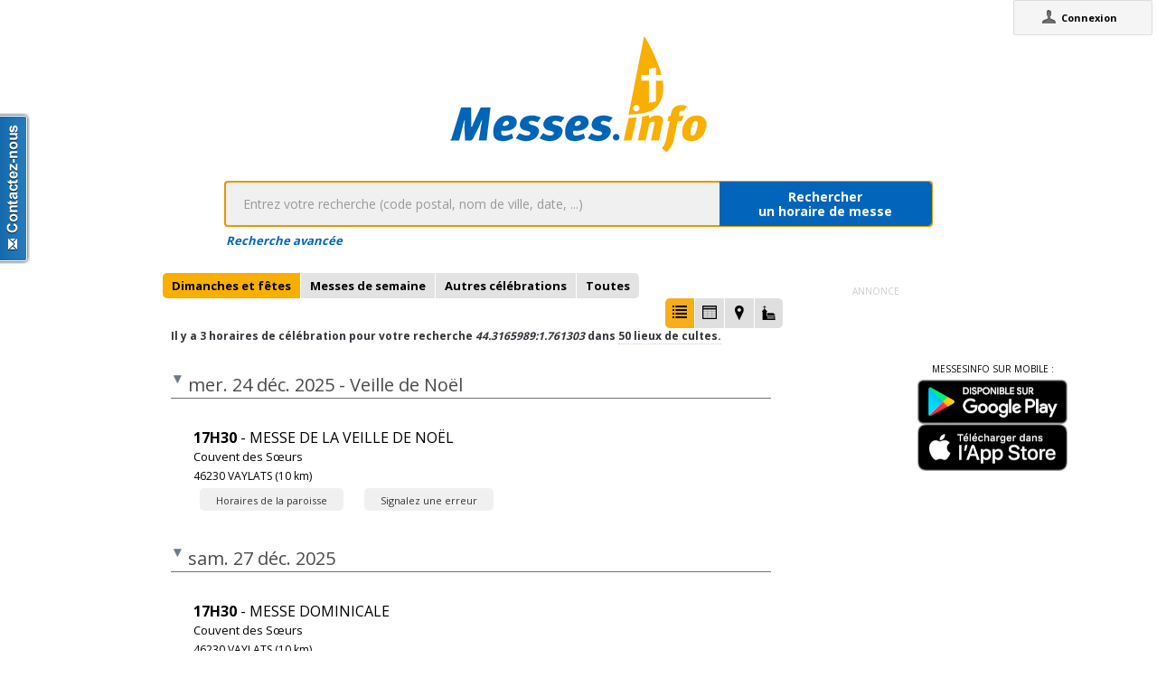

--- FILE ---
content_type: text/html;charset=utf-8
request_url: https://messes.info/horaires/44.3165989:1.761303
body_size: 4095
content:
<!DOCTYPE html>
<!-- Google Tag Manager -->
<script>(function(w,d,s,l,i){w[l]=w[l]||[];w[l].push({'gtm.start':
new Date().getTime(),event:'gtm.js'});var f=d.getElementsByTagName(s)[0],
j=d.createElement(s),dl=l!='dataLayer'?'&l='+l:'';j.async=true;j.src=
'https://www.googletagmanager.com/gtm.js?id='+i+dl;f.parentNode.insertBefore(j,f);
})(window,document,'script','dataLayer','GTM-WDS8JVF');</script>
<!-- End Google Tag Manager -->
<!--[if lt IE 7]><html class="no-js lt-ie9 lt-ie8 lt-ie7"><![endif]-->
<!--[if IE 7]><html class="no-js lt-ie9 lt-ie8"><![endif]-->
<!--[if IE 8]><html class="no-js lt-ie9"><![endif]-->
<!--[if gt IE 8]><!--><html class="no-js"><!--<![endif]-->
<html lang="fr">
<head>
<meta http-equiv="X-UA-Compatible" content="IE=9">
<meta charset="UTF-8" />
<meta name="gwt:property" content="locale=fr" />
<meta name="gwt:property" content="region=" />
<meta http-equiv="Content-Language" content="fr" />
<meta name="COPYRIGHT" content="Copyright (c) CEF.fr" />
<meta name="ROBOTS" content="index,follow" />
<meta name="OWNER" content="messesinfo@cef.fr" />
<meta name="DOCUMENTCOUNTRYCODE" content="fr" />
<meta name="DOCUMENTLANGUAGECODE" content="fr" />
<meta name="DESCRIPTION" content="" />
<meta name="KEYWORDS"
content=", horaires, heures, messes, infos, fêtes, religieuses, célébrations, églises, catholique, france, paroisses, horaires des messes, cef, chrétiens, religions, Dieu, diocèses" />
<meta name="REVISIT-AFTER" content="10 days" />
<meta name="Author-Corporate" content="CEF" />
<meta name="Author-Url" content="https://messes.info/" />
<meta name="Author-Name" content="CEF" />
<meta name="apple-mobile-web-app-capable" content="yes" />
<meta name="apple-mobile-web-app-status-bar-style" content="black" />
<meta name="viewport" content="width=device-width,initial-scale=1.0,maximum-scale=1.0,user-scalable=0" />
<meta name="google-site-verification"
content="0PnvZqKElwm37qSUMauyS_MLwRgd9xbaLYgnZAy_a_s" />
<!-- app banner -->
<meta name="smartbanner:title" content="MessesInfo">
<meta name="smartbanner:author" content="CEF - Bayard Service">
<meta name="smartbanner:price" content="Gratuit">
<meta name="smartbanner:price-suffix-apple" content=" - Sur l'App Store">
<meta name="smartbanner:price-suffix-google" content=" - Google Play">
<meta name="smartbanner:icon-apple" content="https://is2-ssl.mzstatic.com/image/thumb/Purple128/v4/ae/ad/19/aead1912-3532-00b2-72bd-10ecaddf0a44/AppIcon-1x_U007emarketing-85-220-0-9.png/230x0w.jpg">
<meta name="smartbanner:icon-google" content="https://is2-ssl.mzstatic.com/image/thumb/Purple128/v4/ae/ad/19/aead1912-3532-00b2-72bd-10ecaddf0a44/AppIcon-1x_U007emarketing-85-220-0-9.png/230x0w.jpg">
<meta name="smartbanner:button" content="Installer">
<meta name="smartbanner:button-url-apple" content="https://itunes.apple.com/fr/app/messes-info/id401133067?mt=8">
<meta name="smartbanner:button-url-google" content="https://play.google.com/store/apps/details?id=cef.messesinfo&hl=fr">
<meta name="smartbanner:enabled-platforms" content="android,ios">
<!-- <meta name="smartbanner:hide-ttl" content="0"> -->
<!--<meta name="smartbanner:hide-path" content="/">-->
<!--<meta name="smartbanner:disable-positioning" content="true">-->
<!-- Enable for all platforms -->
<!--<meta name="smartbanner:include-user-agent-regex" content=".*">-->
<!--<meta name="smartbanner:custom-design-modifier" content="ios">-->
<link rel="stylesheet" href="/css/smartbanner.min.css">
<script src="/js/smartbanner.min.js"></script>
<!-- End app banner -->
<link rel="apple-touch-startup-image" href="/favicon.png">
<link rel="apple-touch-icon" href="/favicon.png">
<link rel="icon" href="/favicon.png" type="image/png">
<link rel="alternate" type="application/json+oembed"
href="https://messes.info:443/api/oembed?url=https%3A%2F%2Fmesses.info%2Fhoraires%2F44.3165989%253A1.761303&format=json"
title="Recherche d'horaires: 44.3165989:1.761303" />
<link rel="alternate" type="text/xml+oembed"
href="https://messes.info:443/api/oembed?url=https%3A%2F%2Fmesses.info%2Fhoraires%2F44.3165989%253A1.761303&format=xml"
title="Recherche d'horaires: 44.3165989:1.761303" />
<!--[if lt IE 9]>
<script src="/js/html5-3.6-respond-1.1.0.min.js"></script>
<![endif]-->
<title>Recherche d'horaires: 44.3165989:1.761303</title>
<link rel="canonical" href="https://messes.info/horaires/44.3165989%3A1.761303" />
<meta property="og:description" content="" />
<meta property="og:image"
content="/images/logos/messesinfo/logo.png" />
<meta property="og:title" content="Recherche d'horaires: 44.3165989:1.761303" />
<meta property="og:url" content="https://messes.info/horaires/44.3165989%3A1.761303" />
<meta property="og:site_name" content="Eglise info" />
<meta property="og:locale" content="fr" />
<meta property="og:type" content="non_profit" />
<meta property="fb:admins" value="552489585,100000931266774" />
<meta property="fb:app_id" value="225004474229922" />
<link rel="stylesheet" id="htmlstylesheet" href="/css/style.min.css">
<link rel="stylesheet" href="https://use.fontawesome.com/releases/v5.7.0/css/all.css" integrity="sha384-lZN37f5QGtY3VHgisS14W3ExzMWZxybE1SJSEsQp9S+oqd12jhcu+A56Ebc1zFSJ" crossorigin="anonymous">
<link rel="stylesheet" href="/css/font.css">
<link rel="stylesheet" href="https://unpkg.com/leaflet@1.0.0/dist/leaflet.css" />
<script src="https://unpkg.com/leaflet@1.0.0/dist/leaflet.js"></script>
<style>
#loading-container {
width: 22em;
height: 8em;
text-align: center;
font-size: 14px;
position: absolute;
left: 50%;
top: 25%;
margin-left: -11em;
background-color: white;
border: 2px solid #f8ae01;
-webkit-border-radius: 5px;
-webkit-box-shadow: 3px 3px 13px #0d0d0d;
-moz-box-shadow: 3px 3px 13px #0d0d0d;
box-shadow: 3px 3px 13px #0d0d0d;
-moz-border-radius: 5px;
border-radius: 5px;
padding: 4px;
font-family: sans-serif
}
#return-mobile {
right: 339px;
color: #A00;
top: 4px;
font-weight: bold;
}
#htmlversion {
display: none;
}
</style>
<script type="text/javascript" language="javascript"
src="https://ajax.googleapis.com/ajax/libs/jquery/1.12.4/jquery.min.js"></script>
<script type="text/javascript" language="javascript"
src="/kephas/kephas.nocache.js"></script>
<script src="https://maps.googleapis.com/maps/api/js?key=AIzaSyCGqGagIPspQRAM79fhzqgM4jW1roHGCwI&language=fr&libraries=drawing,geometry,visualization" type="text/javascript"></script>
<script src="/js/content-mask_js.js" type="text/javascript"></script>
<link rel="stylesheet" href="/css/breadcrumb-simple.css">
</head>
<body>
<!-- Google Tag Manager (noscript) -->
<noscript><iframe src="https://www.googletagmanager.com/ns.html?id=GTM-WDS8JVF"
height="0" width="0" style="display:none;visibility:hidden"></iframe></noscript>
<!-- End Google Tag Manager (noscript) -->
<div id='cef-root'></div>
<p id="cef-top-box" style="margin-bottom: 0px; width: 100%;">
<a id="return-mobile" href="https://messes.info:443/horaires/44.3165989%3A1.761303.html" rel="noIndex" class="noprint">Passer en version mobile
du site</a>
</p>
<iframe src="javascript:''" id="__gwt_historyFrame" tabIndex='-1'
style="position: absolute; width: 0; height: 0; border: 0"></iframe>
<link rel="stylesheet" href="/css/custom.css">
<!--googleoff: all-->
<noscript>
<div
style="width: 22em; position: absolute; left: 50%; margin-left: -11em; color: red; background-color: white; border: 1px solid red; padding: 4px; font-family: sans-serif">
Votre navigateur doit pouvoir exécuter le javascript pour pouvoir
voir ce site</div>
</noscript>
<div id="loading-container" class="noprint">
<span style="line-height: 8em;">Chargement en cours ... <img
src="/images/ajax-loader.gif" /></span>
</div>
<script type="text/javascript">
var egliseinfo = {
email: "",
user: "",
admin: false,
city: "columbus",
latlng: "39.962511:-83.003222",
lang: "fr",
region: "",
secureurl: "https://messes.info/",
version: "2-3.473055853385714026",
googleTagManagerID: "GTM-WDS8JVF",
habillagePubFlag: "non",
geoLocFlag: "oui"
};
</script>
<!--googleon: all-->
<div id="htmlversion">
<div class="header-container">
<header class="wrapper clearfix">
<img
src="/images/logos/messesinfo/logo.png"
alt="logo eglises info" />
<h1 class="title">Recherche d'horaires: 44.3165989:1.761303</h1>
<nav>
<ul>
<li><a href="/departements">Liste des départements</a></li>
<li><a href="/horaires/39.962511:-83.003222">A proximité de votre position</a></li>
<li><a href="/dioceses">Liste des diocèses</a></li>
</ul>
</nav>
</header>
</div>
<div class="main-container">
<div class="main wrapper clearfix">
<aside>
<form method="get" action="/horaires/" style="display: inline;">
<h3>Rechercher une messe / une célébration :</h3><input type=text name="search"
style="width: 260px;"> <input type="submit" value="OK">
</form>
</aside>
<aside>
<form method="get" action="/annuaire/" style="display: inline;">
<h3>Rechercher une église / un lieu de culte :</h3><input type=text name="search"
style="width: 260px;"> <input type="submit" value="OK">
</form>
</aside>
<aside>
</aside>
<h1>Recherche d'horaires: 44.3165989:1.761303</h1>
<div>
<article itemscope itemtype="http://schema.org/Event">
<h3>24 déc. 2025 - 17h30 - Messe de la veille de Noël</h3>
<h4><a href="/lieu/46/vaylats/couvent-des-s-urs" itemprop="url"><span itemprop="name">Couvent des Sœurs</span> à <span itemprop="addressLocality">VAYLATS</span></a></h4>
<div></div>
<div></div>
<div></div>
<meta itemprop="startDate" content="2025-12-24T17:30">
<div itemprop="address" itemscope itemtype="http://schema.org/PostalAddress">
<span itemprop="streetAddress"></span>,
<span itemprop="postalCode">46230</span>
<span itemprop="addressLocality">VAYLATS</span>
</div>
<div itemprop="geo" itemscope itemtype="http://schema.org/GeoCoordinates">
<div>Coordonnées : 44,337:1,642</div>
<meta itemprop="latitude" content="44.3370777" />
<meta itemprop="longitude" content="1.6424677" />
</div>
<div itemprop="containedIn" itemtype="http://schema.org/PlaceOfWorship">
<a href="/communaute/cs/46/lalbenque" itemprop="url">Paroisse : <span itemprop="name">Lalbenque</span></a>
<div itemprop="containedIn" itemtype="http://schema.org/PlaceOfWorship">
<a href="/communaute/cs/cahors" itemprop="url">Doyenné : <span itemprop="name">Cahors</span></a>
</div>
</div>
<div><a href="/horaires/44.3370777:1.6424677">Messes à proximité<abbr> de Couvent des Sœurs à VAYLATS</abbr></a></div>
<div><a href="/annuaire/44.3370777:1.6424677">Églises à proximité<abbr> de Couvent des Sœurs à VAYLATS</abbr></a></div>
<i>Mise à jour : 6 déc. 2025</i>
</article>
<article itemscope itemtype="http://schema.org/Event">
<h3>27 déc. 2025 - 17h30</h3>
<h4><a href="/lieu/46/vaylats/couvent-des-s-urs" itemprop="url"><span itemprop="name">Couvent des Sœurs</span> à <span itemprop="addressLocality">VAYLATS</span></a></h4>
<div></div>
<div></div>
<div></div>
<meta itemprop="startDate" content="2025-12-27T17:30">
<div itemprop="address" itemscope itemtype="http://schema.org/PostalAddress">
<span itemprop="streetAddress"></span>,
<span itemprop="postalCode">46230</span>
<span itemprop="addressLocality">VAYLATS</span>
</div>
<div itemprop="geo" itemscope itemtype="http://schema.org/GeoCoordinates">
<div>Coordonnées : 44,337:1,642</div>
<meta itemprop="latitude" content="44.3370777" />
<meta itemprop="longitude" content="1.6424677" />
</div>
<div itemprop="containedIn" itemtype="http://schema.org/PlaceOfWorship">
<a href="/communaute/cs/46/lalbenque" itemprop="url">Paroisse : <span itemprop="name">Lalbenque</span></a>
<div itemprop="containedIn" itemtype="http://schema.org/PlaceOfWorship">
<a href="/communaute/cs/cahors" itemprop="url">Doyenné : <span itemprop="name">Cahors</span></a>
</div>
</div>
<div><a href="/horaires/44.3370777:1.6424677">Messes à proximité<abbr> de Couvent des Sœurs à VAYLATS</abbr></a></div>
<div><a href="/annuaire/44.3370777:1.6424677">Églises à proximité<abbr> de Couvent des Sœurs à VAYLATS</abbr></a></div>
<i>Mise à jour : 6 déc. 2025</i>
</article>
<article itemscope itemtype="http://schema.org/Event">
<h3>28 déc. 2025 - 09h30</h3>
<h4><a href="/lieu/46/bach/eglise" itemprop="url"><span itemprop="name">Eglise</span> à <span itemprop="addressLocality">BACH</span></a></h4>
<div></div>
<div></div>
<div></div>
<meta itemprop="startDate" content="2025-12-28T09:30">
<div itemprop="address" itemscope itemtype="http://schema.org/PostalAddress">
<span itemprop="streetAddress"></span>,
<span itemprop="postalCode">46230</span>
<span itemprop="addressLocality">BACH</span>
</div>
<div itemprop="geo" itemscope itemtype="http://schema.org/GeoCoordinates">
<div>Coordonnées : 44,35:1,671</div>
<meta itemprop="latitude" content="44.349929" />
<meta itemprop="longitude" content="1.6714474" />
</div>
<div itemprop="containedIn" itemtype="http://schema.org/PlaceOfWorship">
<a href="/communaute/cs/46/lalbenque" itemprop="url">Paroisse : <span itemprop="name">Lalbenque</span></a>
<div itemprop="containedIn" itemtype="http://schema.org/PlaceOfWorship">
<a href="/communaute/cs/cahors" itemprop="url">Doyenné : <span itemprop="name">Cahors</span></a>
</div>
</div>
<div><a href="/horaires/44.349929:1.6714474">Messes à proximité<abbr> de Eglise à BACH</abbr></a></div>
<div><a href="/annuaire/44.349929:1.6714474">Églises à proximité<abbr> de Eglise à BACH</abbr></a></div>
<i>Mise à jour : 6 déc. 2025</i>
</article>
</div>
</div>
</div>
<div class="footer-container">
<footer class="wrapper">
<a href="http://eglise.catholique.fr/">Conférence des évêques de
France</a> - <a
href="http://aide.egliseinfo.catholique.fr/mentions_legales/" rel="noIndex,noFollow">mentions
légales</a> - <a
href="http://soutenir-messesinfo.catholique.fr/">
Soutenir</a> - <a
href="mailto:contact@messesinfo.cef.fr" rel="noIndex,noFollow">écrivez-nous</a>
- <a href="http://aide.egliseinfo.catholique.fr/integration-des-horaires/">Mettre
les horaires de MessesInfo sur votre site</a>
<br/><small>Version: 2-3.473055853385714026</small>
</footer>
</div>
</div>
</body>
</html>

--- FILE ---
content_type: text/javascript
request_url: https://messes.info/kephas/deferredjs/18841F60595ABB279E9F87061EC8A38B/1.cache.js
body_size: 30743
content:
$wnd.kephas.runAsyncCallback1("function Eib(){}\nfunction ckb(){}\nfunction hkb(){}\nfunction pkb(){}\nfunction ukb(){}\nfunction zkb(){}\nfunction hlb(){}\nfunction nlb(){}\nfunction wlb(){}\nfunction Dlb(){}\nfunction Klb(){}\nfunction Rlb(){}\nfunction Vlb(){}\nfunction umb(){}\nfunction Bmb(){}\nfunction onb(){}\nfunction xnb(){}\nfunction Dnb(){}\nfunction Jnb(){}\nfunction hob(){}\nfunction sob(){}\nfunction xpb(){}\nfunction n3b(){}\nfunction KLd(){}\nfunction ITe(){}\nfunction c8e(){}\nfunction e8e(){}\nfunction crb(){brb()}\nfunction Njb(a,b){a.r=b}\nfunction Pjb(a,b){a.v=b}\nfunction T5b(a,b){a.a=b}\nfunction U5b(a,b){a.c=b}\nfunction h6b(a,b){a.e=b}\nfunction i6b(a,b){a.f=b}\nfunction Uib(a){this.a=a}\nfunction Ukb(a){this.a=a}\nfunction Fkb(a){this.a=a}\nfunction Lkb(a){this.a=a}\nfunction Pkb(a){this.a=a}\nfunction Skb(a){this.a=a}\nfunction Wkb(a){this.a=a}\nfunction Xjb(a){this.a=a}\nfunction Zjb(a){this.a=a}\nfunction _jb(a){this.a=a}\nfunction blb(a){this.a=a}\nfunction $lb(a){this.a=a}\nfunction amb(a){this.a=a}\nfunction cmb(a){this.a=a}\nfunction emb(a){this.a=a}\nfunction gmb(a){this.a=a}\nfunction imb(a){this.a=a}\nfunction kmb(a){this.a=a}\nfunction mmb(a){this.a=a}\nfunction omb(a){this.a=a}\nfunction qmb(a){this.a=a}\nfunction Emb(a){this.a=a}\nfunction mnb(a){this.a=a}\nfunction Qnb(a){this.a=a}\nfunction Vnb(a){this.a=a}\nfunction Znb(a){this.a=a}\nfunction _nb(a){this.a=a}\nfunction bob(a){this.a=a}\nfunction dob(a){this.a=a}\nfunction Cob(a){this.a=a}\nfunction epb(a){this.a=a}\nfunction lpb(a){this.a=a}\nfunction ppb(a){this.a=a}\nfunction tpb(a){this.a=a}\nfunction iMb(a){this.a=a}\nfunction $5b(a){this.a=a}\nfunction xjd(a){this.a=a}\nfunction Cjd(a){this.a=a}\nfunction PSd(){this.a=[]}\nfunction WSd(a){return a.a}\nfunction bTd(a){return a.a}\nfunction rTd(a){return a.a}\nfunction CTd(a){return a.a}\nfunction YTd(a){return a.a}\nfunction kTd(){return null}\nfunction fGb(){dGb(this)}\nfunction elb(){Xt.call(this)}\nfunction llb(){Xt.call(this)}\nfunction qlb(){Xt.call(this)}\nfunction tlb(){Xt.call(this)}\nfunction Alb(){Xt.call(this)}\nfunction Hlb(){Xt.call(this)}\nfunction Olb(){Xt.call(this)}\nfunction snb(){Xt.call(this)}\nfunction vnb(){Xt.call(this)}\nfunction Bnb(){Xt.call(this)}\nfunction Hnb(){Xt.call(this)}\nfunction Nnb(){Xt.call(this)}\nfunction yob(){Hd.call(this)}\nfunction o6b(){up.call(this)}\nfunction Hqb(){Fqb.call(this)}\nfunction d6b(){this.a=new s$c}\nfunction Fkd(a){a.d=a.e.e}\nfunction YUe(b,a){b.map=a}\nfunction XUe(b,a){b.icon=a}\nfunction $Ue(b,a){b.shadow=a}\nfunction ZUe(b,a){b.position=a}\nfunction FQe(b,a){b.panTo(a)}\nfunction IQe(b,a){b.setZoom(a)}\nfunction qob(a,b){a.a=b;mob(a)}\nfunction Rjb(a,b){FUb(a.J,b.a)}\nfunction bpb(a,b){dRe(a.f,b.a)}\nfunction bRe(a,b){FQe(a.a,b)}\nfunction dRe(a,b){IQe(a.a,b)}\nfunction Okb(a,b){Kib(a.a.K,b)}\nfunction T2e(a,b){_2e(a.a,gxg,b)}\nfunction MUe(a,b,c){LUe(a,b.a,c)}\nfunction LUe(c,a,b){c.open(a,b)}\nfunction NUe(b,a){b.setContent(a)}\nfunction WUe(b,a){b.animation=a}\nfunction MTe(a){LTe();this.a=a}\nfunction Qkb(a){_ab.call(this,a)}\nfunction Hpd(a){cpd.call(this,a)}\nfunction $ib(a,b){this.a=a;this.c=b}\nfunction Kmb(a,b){this.a=a;this.c=b}\nfunction e3b(a,b){Gx.call(this,a,b)}\nfunction b6b(a,b){this.a=a;this.c=b}\nfunction lTb(a,b){kjf(a.f,b.a,true)}\nfunction wob(a){zd(a,new Ipb(a.t))}\nfunction Xid(a,b){return Dpd(a.a,b)}\nfunction ajd(a,b){this.c=a;this.a=b}\nfunction Zjd(a,b){this.c=a;this.d=b}\nfunction Ikb(a,b){abb.call(this,a,b)}\nfunction Snb(a,b){abb.call(this,a,b)}\nfunction lkb(){!ptb&&(ptb=new mtb)}\nfunction zpb(){zpb=vQe;vpb=new xpb}\nfunction wmb(){wmb=vQe;smb=new umb}\nfunction job(){job=vQe;fob=new hob}\nfunction p3b(){p3b=vQe;l3b=new n3b}\nfunction LTe(){LTe=vQe;KTe=new fKd}\nfunction m8e(){m8e=vQe;b8e=new e8e}\nfunction l2e(a,b){OZf(a.a,b);return a}\nfunction fkd(a){dkd(a);return a.e.Pm()}\nfunction bkb(a){return TUd(a,42).fi()}\nfunction okb(a){return TUd(a,42).fi()}\nfunction gkb(a){return fkb(TUd(a,42))}\nfunction tkb(a){return skb(TUd(a,42))}\nfunction Jjd(a){this.c=TUd(zhd(a),84)}\nfunction $kb(a){this.a=a;Ot.call(this)}\nfunction jnb(a){this.a=a;Ot.call(this)}\nfunction Okd(a){this.a=a;Ikd.call(this,a)}\nfunction q6b(a){this.c=new $kd;this.a=a}\nfunction Gob(a,b){mo();this.a=a;this.c=b}\nfunction Tob(a,b){wob(a.n);!!b.a&&kDd(b.a)}\nfunction zjb(a,b){Mib(a.K);!!b.a&&kDd(b.a)}\nfunction $mb(a,b){ymb(a.q);!!b.a&&kDd(b.a)}\nfunction Jjb(a){Oib(a.K,a.n,a.j+1,a.k)}\nfunction cnb(a){Amb(a.q,a.f,kYf(a.e.a+1))}\nfunction Pnb(a,b){zd(a.a.q,new rgb(b.Ke()))}\nfunction Unb(a,b){zd(a.a.q,new rgb(b.Ke()))}\nfunction lnb(a,b){zd(a.a.a.q,new rgb(b.Ke()))}\nfunction Nkb(a,b){zd(a.a.K,new k1(b.Ge()))}\nfunction jGb(a,b,c,d,e){a.a=e;HEb(a,b,c,d)}\nfunction Ekd(a,b,c,d){tkd.call(this,a,b,c,d)}\nfunction Rjd(a,b){this.a=a;Jjd.call(this,b)}\nfunction Jkd(a,b){this.e=a;Fkd(this);this.c=b}\nfunction Ckb(a,b,c){this.a=a;this.d=b;this.c=c}\nfunction Ykb(a,b,c){this.a=a;this.c=b;this.d=c}\nfunction Zkd(a){vhd(a.e.d+a.g.d==0);this.c=a}\nfunction Hmb(a,b,c){this.a=a;this.c=b;this.d=c}\nfunction hpb(a,b,c){this.a=a;this.c=b;this.d=c}\nfunction YFb(a,b,c){Nkb(a.a,c);!!b.a&&kDd(b.a)}\nfunction ZFb(a,b,c){Okb(a.a,c);!!b.a&&kDd(b.a)}\nfunction Gkd(a){a.c.Ro();--a.e.g.d;ekd(a.e)}\nfunction Djb(a){a.p=false;Y2b(a.N,(d3b(),b3b))}\nfunction f3b(a){d3b();return Mx((i3b(),h3b),a)}\nfunction kGb(){iGb();IEb(this,gGb,hGb);XJd()}\nfunction s6b(a){jp.call(this,new JDb);this.a=a}\nfunction FUe(a,b,c){Gx.call(this,a,b);this.a=c}\nfunction Rib(){this.k=(GWf(),false);this.a=true}\nfunction klb(a){return a.qi()!=null?a.qi():''}\nfunction vlb(a){return a.Fj()?a.Fj().Ze():null}\nfunction Clb(a){return a.Fj()?a.Fj().Ee():null}\nfunction Jlb(a){return a.Fj()?a.Fj().Pe():null}\nfunction Qlb(a){return a.Fj()?a.Fj().Fe():null}\nfunction Hkb(a){return a.Fj()?a.Fj().Se():null}\nfunction uRc(a,b){return tZc(a.n,new D2f(b)),a}\nfunction HUe(a){EUe();return Mx((KUe(),JUe),a)}\nfunction unb(a){if(a.Ze())return a.Ze();return ''}\nfunction Gnb(a){if(a.Fe())return a.Fe();return ''}\nfunction n6b(a){if(a.a!=null)return a.a;return ''}\nfunction hnb(a,b){mhf(a.p,itb().a);Ff(a.p,b==25)}\nfunction ckd(a){a.c?ckd(a.c):aIf(a.g.c,a.f,a.e)}\nfunction ekd(a){a.c?ekd(a.c):a.e.Mm()&&cIf(a.g.c,a.f)}\nfunction opb(a){a.a.d||eRe(a.a.f);a.a.d=true;_ob(a.a)}\nfunction Wid(a){a.a==a.c.c?uid(a.c):Vod(new Ejd(a))}\nfunction JLd(){JLd=vQe;ILd=new gKd(Cug,new KLd)}\nfunction PUe(a,b){return qTe(a,(jTe(),nSe),b,new ITe)}\nfunction Yid(a,b){return hVd(a)===hVd(b)||Cid(a.a,b)}\nfunction zid(a){return aVd(a,10)?TUd(a,10).Xm():a.df()}\nfunction Vod(a){zhd(a);while(a.Po()){a.Qo();a.Ro()}}\nfunction Ikd(a){this.e=a;Fkd(this);this.c=zid(a.e)}\nfunction N3(a,b){mo();I3.call(this);this.d=a;this.a=b}\nfunction Xib(a,b,c,d){this.a=a;this.d=b;this.e=c;this.c=d}\nfunction XFb(a,b,c,d){!cGb&&(cGb=new kGb);jGb(cGb,a,d,b,c)}\nfunction PYc(a,b){HYc();return RYc((MAb(),TAb(a,HAb)),b)}\nfunction glb(a){return QAb(a._h(),(MAb(),HAb))+' '+a.qi()}\nfunction OUe(a){return new $wnd.google.maps.InfoWindow(a)}\nfunction jRe(a,b){return new $wnd.google.maps.Point(a,b)}\nfunction kRe(a,b){return new $wnd.google.maps.Size(a,b)}\nfunction Vob(a,b){a.g?TUe(a.g,b):(a.g=K3b(a.f,b));Uqd(b)}\nfunction Z2b(a,b){Ff(a.f,b);Ff(a.g,!b);Ff(a.e,!b);Ff(a.d,!b)}\nfunction cpb(a,b){Ff(a.e,b);kOb(a.k,b?'Chargements ...':'')}\nfunction kpb(a,b){if(a.a.a){cRe(a.a.f,b);a.a.a=false}_ob(a.a)}\nfunction V2b(a){FUb(a.a,'');Ff(a.a,false);Z2b(a,false)}\nfunction dnb(a,b){X2b(a.s,etb(zCb(new Omb(b))));Ff(a.a,false)}\nfunction Mjb(a,b){MTb(a.g,b?b:(t9b(),q9b),false);Ff(a.g,HWf(a.r))}\nfunction Pkd(a,b){this.a=a;Jkd.call(this,a,TUd(a.e,10).Ym(b))}\nfunction Ejd(a){this.d=a;this.c=new E0f((new v0f(this.d.a)).a)}\nfunction qid(a){var b;b=a.f;return !b?(a.f=new Rjd(a,a.c)):b}\nfunction Mnb(a){if(a.Pe()!=null)return a.Pe();return ''}\nfunction rnb(a){if(a.Ce())return a.Ce();return 'Non renseign\\xE9'}\nfunction Hjb(){if($wnd.egliseInfoWidget){return true}return false}\nfunction Hkd(a){dkd(a.e);if(a.e.e!=a.d){throw QPe(new x5f)}}\nfunction O7e(a){Q7e.call(this,a,(!J7e&&(J7e=new c8e),J7e))}\nfunction MSd(a,b,c){var d;d=LSd(a,b);NSd(a,b,c);return d}\nfunction Ljb(a){var b,c;c=TUd(a.g.c,230);if(c){b=c.c;Qib(a.K,b)}}\nfunction jpb(a,b){if(aVd(b,700)){cRe(a.a.f,HBb());dRe(a.a.f,IBb().a)}}\nfunction Nib(a,b){a.r?zd(a,new ijb(b,TUd(a.t,81),a.a)):Oib(a,b,0,null)}\nfunction VUe(a,b,c,d){return new $wnd.google.maps.MarkerImage(a,b,c,d)}\nfunction IUe(){EUe();return eUd($Td($ze,1),lgg,462,0,[BUe,CUe,DUe])}\nfunction g3b(){d3b();return eUd($Td(Nhe,1),lgg,447,0,[c3b,a3b,b3b])}\nfunction uwb(){uwb=vQe;vvb();lvb=new $1e((M2e(),new G2e(Sub)),20,34)}\nfunction vwb(){vwb=vQe;vvb();mvb=new $1e((M2e(),new G2e(Tub)),23,14)}\nfunction l8e(){l8e=vQe;a8e=new $1e((M2e(),new G2e((bRd(),tyg))),82,26)}\nfunction yjb(){yjb=vQe;vjb=kYf(1);wjb=kYf(2);ujb=kYf(3);xjb=kYf(5)}\nfunction Gjb(a){Ff(a.B,false);Ff(a.A,false);Ff(a.c,false);Ff(a.a,false)}\nfunction xkb(a){return a.Fj()?_sb(TYc(a.Fj()),NYc(a.Fj())):(D2e(),x2e)}\nfunction slb(a){if(!!a.Fj()&&a.Fj().Ze()!=null)return a.Fj().Ze();return ''}\nfunction zlb(a){if(!!a.Fj()&&a.Fj().Ee()!=null)return a.Fj().Ee();return ''}\nfunction Glb(a){if(!!a.Fj()&&a.Fj().Pe()!=null)return a.Fj().Pe();return ''}\nfunction Nlb(a){if(!!a.Fj()&&a.Fj().Fe()!=null)return a.Fj().Fe();return ''}\nfunction dlb(a){if(a._h()!=null)return QAb(a._h(),(MAb(),FAb));return ''}\nfunction Anb(a){if(a.Ee()){return !a.Te()?a.Ee():a.Ee()+Lrg+a.Te()}return ''}\nfunction lqd(a,b){var c;c=false;while(b.Po()){c=c|a.Nm(b.Qo())}return c}\nfunction rRc(a,b,c,d,e){var f;f=new ERc(a,b,c,d,e);OHf(a.a.d,f);return f}\nfunction qRc(a,b,c,d,e,f){var g;g=new BRc(a,b,c,d,e,f);OHf(a.a.d,g);return g}\nfunction yid(a,b,c,d){return aVd(c,196)?new Ekd(a,b,c,d):new tkd(a,b,c,d)}\nfunction Npf(a,b){R1e((Kef(),a.c),Dug);return $f(a,b,(JLd(),JLd(),ILd))}\nfunction NSd(d,a,b){if(b){var c=b.rq();b=c(b)}else{b=undefined}d.a[a]=b}\nfunction Qib(a,b){var c;c=a.j;!!a.e&&(c=a.e.zk());a.e=null;Pib(a,Hib(c,b))}\nfunction xid(a,b){var c,d;c=TUd(Fpd(a.c,b),48);if(c){d=c.Pm();c.be();a.d-=d}}\nfunction Lib(a,b){if(TUd(a.t,81).c!=b){TUd(a.t,81).c=b;a.r&&Ad(a,a.t);Sjb(a.i,b)}}\nfunction zmb(a,b){if(TUd(a.t,113).a!=b){TUd(a.t,113).a=b;a.r&&Ad(a,a.t);gnb(a.e,b)}}\nfunction $2b(a){!ptb&&(ptb=new mtb);ug(this,j3b(new k3b(this)));Y2b(this,a)}\nfunction ERc(a,b,c,d,e){this.d=b;this.e=c;this.a=d;this.c=e;BMc.call(this,a)}\nfunction _Fb(a){fv.call(this,eUd($Td(OMe,1),Leg,2,6,[Ssg]));this.c=new fGb;this.a=a}\nfunction $kd(){Zkd.call(this,new rIf(17));hld(3,'expectedValuesPerKey');this.a=3}\nfunction fkb(a){return a.Fj()?hRe(KXf(a.Fj().Ne()),KXf(a.Fj().Oe()),false):null}\nfunction pjd(a,b){return zhd(b),aVd(b,50)&&b.Pm()>a.Pm()?Yod(a.df(),b):lqd(a,b.df())}\nfunction X2b(a,b){if(!b.Qq())V2b(a);else{FUb(a.a,b.Qq());Ff(a.a,true);Z2b(a,false)}}\nfunction Z5b(a){if(!a.a.j){a.a.j=true;S5b(a.a,a.a.g)}if(a.a.e){eRe(a.a.i);a.a.e=false}}\nfunction rob(a){a.zoomControl=true;a.scaleControl=true;a.mapTypeControl=true}\nfunction Pib(a,b){a.a=(GWf(),true);a.r?zd(a,new ijb(b,TUd(a.t,81),a.a)):Oib(a,b,0,null)}\nfunction $ob(a){Uob(a,true);a.d&&vob(a.n);!a.o&&qob(a.c,new lpb(a));_Qe(a.f,new ppb(a))}\nfunction itb(){var a;a=new XZf;a.a+='<span>Suite ...<\\/span>';return new g2e(a.a)}\nfunction oRc(a,b,c,d,e,f,g){var h;h=new vRc(a,b,c,d,e,f,g);OHf(a.a.d,h);return h}\nfunction Qjd(a,b){var c,d;d=0;c=TUd(a.c.ip(b),48);if(c){d=c.Pm();c.be();a.a.d-=d}return d>0}\nfunction skb(a){var b;b=QAb(a._h(),(MAb(),FAb));if(a.Zh())return b+cxg+vYc(a.Zh());return b}\nfunction IBb(){switch(iBb(),jBb(Ufg,'')){case 'be':return kYf(7);default:return kYf(5);}}\nfunction i3b(){i3b=vQe;h3b=Ix((d3b(),eUd($Td(Nhe,1),lgg,447,0,[c3b,a3b,b3b])))}\nfunction KUe(){KUe=vQe;JUe=Ix((EUe(),eUd($Td($ze,1),lgg,462,0,[BUe,CUe,DUe])))}\nfunction tFb(){fv.call(this,eUd($Td(OMe,1),Leg,2,6,[]));!otb&&(otb=new wvb);Awb();vvb()}\nfunction UFb(){fv.call(this,eUd($Td(OMe,1),Leg,2,6,[]));!otb&&(otb=new wvb);Awb();vvb()}\nfunction yFb(){fv.call(this,eUd($Td(OMe,1),Leg,2,6,[Ssg,dtg]));!otb&&(otb=new wvb);Awb();vvb()}\nfunction ymb(a){var b;b=new Pmb(TUd(a.t,113).e,TUd(a.t,113).a);b.d=kYf(a.d);zd(a,new Ipb(b))}\nfunction Bob(a,b){var c,d;for(d=b.df();d.Po();){c=TUd(d.Qo(),62);Xob(a.a.a,c)}cpb(a.a.a,false)}\nfunction _id(a,b){var c;c=b.jp();return new kod(c,yid(a.c,c,TUd(TUd(b.fe(),48),10),null))}\nfunction Yod(a,b){var c;zhd(b);c=false;while(a.Po()){if(b.Km(a.Qo())){a.Ro();c=true}}return c}\nfunction BDb(a,b,c){var d;d=(pBd(),b).type;(eZf(Ssg,d)||eZf(dtg,d)&&(b.keyCode|0)==13)&&c.ie(a)}\nfunction NAb(a,b){MAb();var c;if(!a)return '';c=TAb(a,HAb);if(!c)return '';return hPd(b,c,null)}\nfunction PAb(a,b){MAb();var c;if(!a)return '';c=TAb(a,IAb);if(!c)return '';return hPd(b,c,null)}\nfunction vid(a,b){var c;c=TUd(ZHf(a.c,b),48);!c&&(c=new t$c(a.a));return yid(a,b,TUd(c,10),null)}\nfunction tkd(a,b,c,d){this.a=a;this.g=a;this.f=b;this.e=c;this.c=d;this.d=!d?null:d.e}\nfunction BRc(a,b,c,d,e,f){this.e=b;this.c=c;this.a=d;this.f=e;this.d=f;BMc.call(this,a)}\nfunction fMb(){this.d=new Ypf;ug(this,this.d);qf(this.d).tabIndex=-1;Npf(this.d,new iMb(this))}\nfunction jtb(){var a;a=new XZf;a.a+=\"<span>Afficher plus d'horaires<\\/span>\";return new g2e(a.a)}\nfunction L3b(a,b){var c;c=null;a!=null&&b!=null&&(c=hRe((Ncg(a),a),(Ncg(b),b),false));return K3b(null,c)}\nfunction Mib(a){var b;if(a.j!=null){b=new jjb(TUd(a.t,81).g,TUd(a.t,81).c);b.f=kYf(a.f);zd(a,new Ipb(b))}}\nfunction _ob(a){if(a.f.a.getZoom()>12){xob(a.n)}else{Ff(a.e,false);kOb(a.k,'');Uob(a,false)}}\nfunction Vjb(a){Ff(a.B,true);if(Hjb()){Ff(a.c,false);Ff(a.A,false)}else{Ff(a.c,true);Ff(a.A,true)}}\nfunction f6b(a){a.g.a.length=0;eIf(a.a);fyf(a.c.a);eIf(a.i);while(a.j.u.a.length>1){W5e(a.j,1)}}\nfunction g6b(a){var b;b=(!!a.d&&X5e(a.j,a.d),a.d=new o6b,a.d);T5e(a.j,0,b,new wef(Itg),null);t8e(a.j,b,iyg)}\nfunction vob(a){TUd(a.t,150).a!=null&&TUd(a.t,150).c!=null&&Wob(a.a,TUd(a.t,150).a,TUd(a.t,150).c)}\nfunction Zid(a,b){var c,d;c=TUd(Epd(a.a,b),48);if(!c){return null}d=b;return yid(a.c,d,TUd(c,10),null)}\nfunction kob(a,b){var c;c=new XZf;c.a+=Igg;TZf(c,F2e(a));c.a+=Bgg;TZf(c,F2e(b));c.a+=Kig;return new g2e(c.a)}\nfunction Ekb(a,b){b.fi()!=null&&(!b.Fj()||!HWf(b.Fj().Xe()))?zd(a.a.K,new rgb(b.fi())):zd(a.a.K,new k1(b.Ge()))}\nfunction Kkb(a,b,c){b.fi()!=null&&(!b.Fj()||!HWf(b.Fj().Xe()))?zd(a.a.K,new rgb(c.fi())):zd(a.a.K,new k1(b.Ge()))}\nfunction alb(a,b){b.fi()!=null&&(!b.Fj()||!HWf(b.Fj().Xe()))?zd(a.a.a.K,new rgb(b.fi())):zd(a.a.a.K,new k1(b.Ge()))}\nfunction d3b(){d3b=vQe;c3b=new e3b('SCHEDULE',0);a3b=new e3b('LOCATION',1);b3b=new e3b(Pkg,2)}\nfunction EUe(){EUe=vQe;BUe=new FUe('BOUNCE',0,kYf(1));CUe=new FUe('DROP',1,kYf(2));DUe=new FUe('STOPANIMATION',2,null)}\nfunction inb(){!ptb&&(ptb=new mtb);this.e=kYf(0);ug(this,Xnb(new Ynb(this)));fnb(this,(GWf(),false),kYf(0))}\nfunction vRc(a,b,c,d,e,f,g){this.f=b;this.d=c;this.a=d;this.g=e;this.c=null;this.i=f;this.e=g;BMc.call(this,a)}\nfunction ijb(a,b,c){mo();djb.call(this,b);ejb(this);this.f=b.f;this.c=b.c;this.g=b.g;this.d=b.d;this.g=a;this.a=c}\nfunction apb(a,b,c){var d;d=hRe((Ncg(b),b),(Ncg(c),c),false);cRe(a.f,d);a.a=false;a.g?TUe(a.g,d):(a.g=K3b(a.f,d));Uqd(d)}\nfunction wFb(a,b,c){var d;d=(pBd(),b).type;(eZf(Ssg,d)||eZf(dtg,d)&&((b.keyCode|0)==13||(b.keyCode|0)==39))&&!!c&&c.ie(a)}\nfunction Wob(a,b,c){var d;d=null;b!=null&&c!=null&&(d=hRe((Ncg(b),b),(Ncg(c),c),false));a.g?TUe(a.g,d):(a.g=K3b(a.f,d));Uqd(d)}\nfunction r6b(a,b){var c;if(!b)return D2e(),x2e;c=vid(b.c,kYf(a.a));dkd(c);if(c.e.Pm()<=0)return D2e(),x2e;return ykb(c)}\nfunction Cld(b,c){zhd(b);try{return u0f(b,c)}catch(a){a=PPe(a);if(aVd(a,361)||aVd(a,90)){return false}else throw QPe(a)}}\nfunction Dhd(a){if(!a){throw QPe(new $Xf('no calls to next() since the last call to remove()'))}}\nfunction X5e(a,b){var c;c=j$c(a.u,b,0);if(c<0){throw QPe(new XXf('The specified column is not part of this table.'))}W5e(a,c)}\nfunction dkd(a){var b;if(a.c){dkd(a.c);if(a.c.e!=a.d){throw QPe(new x5f)}}else if(a.e.Mm()){b=TUd(ZHf(a.g.c,a.f),48);!!b&&(a.e=b)}}\nfunction $id(a,b){var c,d;c=TUd(cIf(a.a,b),48);if(!c){return null}d=new t$c(a.c.a);h$c(d,c);a.c.d-=c.Pm();c.be();return d}\nfunction K3b(a,b){var c,d;d={};d.position=b;!a?(d.map=null,undefined):YUe(d,a.a);c=UUe(d);!!b&&(c.setPosition(b),undefined);return c}\nfunction xob(a){var b,c;b=Zob(a.a);cpb(a.a,true);c=rRc(TUd(hQf(a.q,wne),743),b[0],b[1],b[2],b[3]);xMc(c,new Cob(a))}\nfunction dGb(a){a.k=a.k;a.j=a.j;a.e=a.e;a.i=a.i;a.g=a.g;a.f=a.f;a.d=a.d;a.a=RCb(Xog,a.p);a.c=RCb('contactCommunity',a.p)}\nfunction eGb(a,b,c,d,e,f,g,h,i){a.k=c;a.j=d;a.e=e;a.i=f;a.g=g;a.f=h;a.d=i;a.p=LCd($doc);dGb(a);m2e(b,WCb(mGb(a.e,a.a,a.f,a.c),a.p))}\nfunction DDb(){fv.call(this,eUd($Td(OMe,1),Leg,2,6,[Ssg,dtg]));!otb&&(otb=new wvb);Awb();vvb();!ADb&&(ADb=new Dmf)}\nfunction _sb(a,b){var c;c=new XZf;c.a+='<acronym title=\"';TZf(c,F2e(b));c.a+=Ixg;TZf(c,F2e(a));c.a+=_wg;return new g2e(c.a)}\nfunction Xob(a,b){var c;if(D5f(a.j,b.Ke())){return}C5f(a.j,b.Ke());c=I3b(b.Ne(),b.Oe(),WYc(b));RUe(c,a.f);g$c(a.i,c);PUe(c,new hpb(a,b,c))}\nfunction Q3b(){var a;if(!F3b){a=(!otb&&(otb=new wvb),vwb(),vvb(),mvb);F3b=VUe(a.e.a,kRe(a.f,a.a),jRe(a.c,a.d),jRe(0,a.a))}return F3b}\nfunction P3b(){var a;if(!E3b){a=(!otb&&(otb=new wvb),uwb(),vvb(),lvb);E3b=VUe(a.e.a,kRe(a.f,a.a),jRe(a.c,a.d),jRe(a.f/2|0,a.a))}return E3b}\nfunction Ajb(a){var b;if(!a.C){b=new t$c(2);g$c(b,new Qkb(new aFb));g$c(b,new VEb(new yFb));g$c(b,new VEb(new UFb));a.C=new Dvd(b)}return a.C}\nfunction HBb(){switch(iBb(),jBb(Ufg,'')){case 'be':return hRe(50.53,4.67,false);default:return hRe(46.227638,2.213749,false);}}\nfunction anb(a){V2b(a.s);Z2b(a.s,false);t2(a.i,a.s);Ff(a.p,false);Ff(a.c,false);a.r=false;a.n=null;a.e=kYf(0);a.f=null;!!a.g&&a.g.be()}\nfunction a6b(a){!!P5b&&(P5b.close(),undefined);NUe((!P5b&&(P5b=OUe({})),P5b),kkb(a.c.a).Qq());MUe((!P5b&&(P5b=OUe({})),P5b),a.a.i,a.c.c)}\nfunction Fpd(b,c){zhd(b);try{return fVd(c)?dIf(b,c):Z5f(b.e,c)}catch(a){a=PPe(a);if(aVd(a,361)||aVd(a,90)){return null}else throw QPe(a)}}\nfunction nob(a){(Kef(),a.xb).style[Ndg]=wvg;a.xb.style[Mdg]=wvg;a.xb.style['minWidth']=(hGd(),'200.0px');a.xb.style['minHeight']='400.0px'}\nfunction oob(){if($wnd.google.loader&&$wnd.google.loader.ClientLocation)return $wnd.google.loader.ClientLocation.latitude;return 46.227638}\nfunction pob(){if($wnd.google.loader&&$wnd.google.loader.ClientLocation)return $wnd.google.loader.ClientLocation.longitude;return 2.213749}\nfunction iGb(){iGb=vQe;gGb=eUd($Td(OMe,1),Leg,2,6,['click:community','click:contactCommunity']);hGb=eUd($Td(BMe,1),lgg,54,0,[kYf(0),kYf(1)])}\nfunction Kib(a,b){SBb(nog,eUd($Td(OMe,1),Leg,2,6,[Meg,nog,bxg,b.Ge()+cxg+b.fi()]));zd(a,new M3(\"Signalez une erreur d'horaire\",a.t,OYc(b),b.Ge()))}\nfunction uid(a){var b,c,d,e;for(c=(e=(new p1f(a.c)).a.ep().df(),new u1f(e));c.a.Po();){b=(d=TUd(c.a.Qo(),35),TUd(d.fe(),48));b.be()}eIf(a.c);a.d=0}\nfunction ftb(){var a;a=new XZf;a.a+='<div>Recherche en cours ... <img src=\"https://messes.info/images/ajax-loader.gif\"/><\\/div>';return new g2e(a.a)}\nfunction R5b(a,b){var c;if(!!b&&!(b.lat()==0&&b.lng()==0)){c=new d6b;c.c=L3b(b.lat(),b.lng());PUe(c.c,new b6b(a,c));RUe(c.c,a.i);return c}return null}\nfunction Wjb(){!ptb&&(ptb=new mtb);this.g=new NTb((t9b(),eUd($Td(kje,1),lgg,230,0,[q9b,s9b,r9b,p9b])),q9b);ug(this,Ylb(new Zlb(this)));Qjb(this,false,0)}\nfunction Qjb(a,b,c){if(c==0){if(b){V2b(a.N);FUb(a.J,'');Uf(a.f,false);Gjb(a);t2(a.q,a.N)}Z2b(a.N,b)}else{if(b){lTb(a.B,ftb());Vjb(a)}else{lTb(a.B,jtb())}}}\nfunction Cjb(a){kOb(a.J,'');V2b(a.N);Z2b(a.N,false);t2(a.q,a.N);Gjb(a);Uf(a.f,false);a.L=false;a.u=null;a.j=0;a.n=null;a.k=null;Ff(a.g,false);!!a.o&&a.o.be()}\nfunction _mb(a){var b;if(!a.d){b=new t$c(2);g$c(b,new Snb(new aFb,new Qnb(a)));g$c(b,new WEb(new yFb,new Vnb(a)));g$c(b,new VEb(new tFb));a.d=new Dvd(b)}return a.d}\nfunction I3b(a,b,c){var d,e;e={};ZUe(e,hRe((Ncg(a),a),(Ncg(b),b),false));WUe(e,(EUe(),CUe).a);XUe(e,P3b());e.title=c;e.clickable=true;$Ue(e,Q3b());d=UUe(e);return d}\nfunction ykb(a){var b,c,d,e;c=new q2e;b=true;for(e=a.df();e.Po();){d=TUd(e.Qo(),42);b?(b=false):(TZf(c.a,lxg),c);!!d&&m2e(c,_sb(d.qi(),KYc(d)))}return new r2e(c.a.a)}\nfunction Jib(a){var b,c,d,e;e='';d=null;if(!!a&&!a.Mm()){for(c=a.df();c.Po();){b=TUd(c.Qo(),62);if(!e){e=b.Ze();d=b.Ne()+':'+b.Oe()}if(!eZf(e,b.Ze())){return null}}}return d}\nfunction Jpd(a,b){var c,d,e;if(b===a){return true}if(aVd(b,589)){e=TUd(b,615);return Yid((d=a.e,!d?(a.e=new ajd(a,a.c)):d),(c=e.e,!c?(e.e=new ajd(e,e.c)):c))}return false}\nfunction j6b(){this.g=new s$c;this.a=new qIf;this.i=new qIf;!ptb&&(ptb=new mtb);this.j=new w8e(50,(!ntb&&(ntb=new Ftb),ntb));this.c=new _xf;bo(this.c,this.j);ug(this,this.j)}\nfunction Zob(a){var b,c,d,e;c=a.f.a.getBounds();if(c){d=c.getNorthEast();e=c.getSouthWest();b=eUd($Td(tMe,1),lgg,755,7,[d.lat(),e.lng(),e.lat(),d.lng()]);return b}return null}\nfunction gtb(a,b){var c;c=new XZf;c.a+='<li><a href=\"';TZf(c,F2e(a.a));c.a+='\" onclick=\"return egliseInfoOpenLink(this);\">';TZf(c,F2e(b));c.a+='<\\/a><\\/li>';return new g2e(c.a)}\nfunction bnb(a,b){Vqf(a.k,false);Vqf(a.t,false);switch(b.f){case 1:!a.u&&(a.u=new jnb(a));Vqf(a.t,true);return a.u;default:!a.o&&(a.o=new L5b(_mb(a)));Vqf(a.k,true);return a.o;}}\nfunction fnb(a,b,c){Ncg(b);if(c.a==0){if(Ncg(b),b){V2b(a.s);Ff(a.c,false);t2(a.i,a.s)}Z2b(a.s,(Ncg(b),b))}else{if(Ncg(b),b){mhf(a.p,ftb().a);Ff(a.p,true)}else{mhf(a.p,itb().a)}}}\nfunction Uob(a,b){var c,d;if(a.i.a.length!=0){for(d=new n2f(a.i);d.a<d.d.a.length;){c=YUd(l2f(d));c.setMap()}a.i.a.length=0}a.j.a.be();if(b&&!!a.g){a.g.setMap();a.g=null}a.o=null}\nfunction sFb(a,b){var c,d,e;e=(pBd(),b).type;eZf(dtg,e)&&(b.keyCode|0)==13&&undefined;if(eZf(Ssg,b.type)){d=VBd(b);if(!kBd(d)){return}c=d;IBd(a,c)&&(c.getAttribute('data-type')||'')}}\nfunction SFb(a,b){var c,d,e;e=(pBd(),b).type;eZf(dtg,e)&&(b.keyCode|0)==13&&undefined;if(eZf(Ssg,b.type)){d=VBd(b);if(!kBd(d)){return}c=d;IBd(a,c)&&(c.getAttribute('data-type')||'')}}\nfunction gnb(a,b){if(b==a.j)return;a.j=b;!!a.g&&a.g.be();a.g=bnb(a,b);if(a.r&&!!a.g){a.g.ee(a.n);s2(a.i,a.g)}SBb(b.e!=null?b.e:''+b.f,eUd($Td(OMe,1),Leg,2,6,[Meg,'searchLocationResultDisplay']))}\nfunction Sjb(a,b){if(b==a.s)return;a.s=b;!!a.o&&a.o.be();a.o=Ijb(a,b);if(a.L&&!!a.o){a.o.ee(a.u);s2(a.q,a.o)}SBb(b.e!=null?b.e:''+b.f,eUd($Td(OMe,1),Leg,2,6,[Meg,'searchCelebrationTimeResultDisplay']))}\nfunction Kjb(a){var b,c,d,e,f;if(!a.v||a.v.Mm()){f=new F5f;e=new s$c;for(c=a.u.df();c.Po();){b=TUd(c.Qo(),42);d=b.Fj();if(!D5f(f,d.Ke())){C5f(f,d.Ke());ycg(e.a,d)}}Fjb(a,e,'')}else{Fjb(a,a.v,'')}}\nfunction W5e(a,b){if(b<0||b>=a.u.a.length){throw QPe(new AWf('The specified column index is out of bounds.'))}m$c(a.u,b);m$c(a.F,b);m$c(a.A,b);b<=a.J&&a.J>0&&--a.J;a.G=true;a.t=true;Ybf(a.$).d=true}\nfunction hMb(a){var b,c,d,e;e=a.a.c;a.a.c=Tpf(a.a.d);if(e>=a.a.c){return}b=a.a.k;if(!b){return}c=a.a.d.Z.Kc()-rf(a.a.d);if(a.a.c>=c){d=$wnd.Math.min(dcf(b.$).a+a.a.a,$bf(b.$).k);b5e(b,new qzf(0,d))}}\nfunction Hib(a,b){var c,d,e,f;if(!a){return ''}for(d=(t9b(),eUd($Td(kje,1),lgg,230,0,[q9b,s9b,r9b,p9b])),e=0,f=d.length;e<f;++e){c=d[e];!c.c||(a=oZf(a,c.c,b))}iZf(a,(Ncg(b),b))!=-1||(a=a+' '+b);return a}\nfunction spb(a){this.i=new tpb(this);this.j=a;this.k=(zpb(),vpb);wpb(this.k);vvb();this.a=LCd($doc);this.d=LCd($doc);this.f=LCd($doc);this.c=new E4e(this.a);this.e=new E4e(this.d);this.g=new E4e(this.f)}\nfunction Bjb(a){var b;if(!a.i){b=new t$c(2);g$c(b,new Ikb(new aFb,new Fkb(a)));g$c(b,new WEb((!a.F&&(a.F=new DDb),a.F),new Lkb(a)));g$c(b,new VEb((!a.M&&(a.M=new _Fb(new Pkb(a))),a.M)));a.i=new Dvd(b)}return a.i}\nfunction IYc(a){HYc();var b;b=new q2e;if(a.Ce()){n2e(b,a.Ce());TZf(b.a,lxg)}n2e(b,a.Ze());TZf(b.a,E2e(32));n2e(b,a.Ee());a.Ie()!=null&&n2e(b,SYc(KXf(a.Ie())));if(a.Te()){TZf(b.a,Lrg);n2e(b,a.Te())}return new r2e(b.a.a)}\nfunction V5b(){var a;this.g=new s$c;this.f=new qIf;this.d=new qIf;a=MQe();a.zoom=14;LQe(a,SQe((RQe(),OQe)));a.draggable=true;KQe(a,hRe(oob(),pob(),false));rob(a);this.i=new fRe(a);nob(this.i);_Qe(this.i,new $5b(this));ug(this,this.i)}\nfunction dpb(){var a;this.c=new sob;this.j=new F5f;this.i=new s$c;a=MQe();a.zoom=14;LQe(a,SQe((RQe(),OQe)));a.draggable=true;a.keyboardShortcuts=true;a.scrollwheel=true;KQe(a,hRe(oob(),pob(),false));rob(a);this.f=new fRe(a);nob(this.f);ug(this,rpb(new spb(this)))}\nfunction wid(a,b,c){var d;d=TUd(ZHf(a.c,b),48);if(!d){d=new t$c(a.a);if(d.Im(c)){++a.d;aIf(a.c,b,d);return true}else{throw QPe(new mvf('New Collection violated the Collection spec'))}}else if(d.Im(c)){++a.d;return true}else{return false}}\nfunction enb(a,b,c,d){if(!b||b.Pm()==0){if(d.a==0){X2b(a.s,ltb());t2(a.i,a.s)}Ff(a.p,false);Ff(a.a,false);return}a.r=true;s2(a.i,a.g);if(d.a>=1&&!!a.n){a.n.Jm(b);a.g.ae(b)}else{a.n=b;a.g.ee(b)}a.f=c;a.e=d;hnb(a,b?b.Pm():0);Ff(a.a,true);Ff(a.c,true)}\nfunction $Fb(a,b,c){eGb(a.c,c,b,xCb(new gjb(b.Fj().Ne(),b.Fj().Oe())),xCb(new k1(b.Ge())),xCb(new Gob(b.Fj().Ne(),b.Fj().Oe())),xCb(!!b.Fj()&&HWf(b.Fj().Xe())?new k1(b.Ge()):new rgb(b.fi())),xCb(new N3(OYc(b),b.Ge())),(!otb&&(otb=new wvb),Awb(),vvb(),rvb))}\nfunction etb(a){var b;b=new XZf;b.a+='<div><b>La recherche sur le serveur n\\'a pas abouti<\\/b><br/>Cela est peut \\xEAtre d\\xFB \\xE0 une surcharge du serveur ! Merci de <a href=\"';TZf(b,F2e(a.a));b.a+='\">r\\xE9essayer dans quelques secondes<\\/a>';return new g2e(b.a)}\nfunction k3b(a){this.p=a;this.q=(p3b(),l3b);m3b(this.q);this.a=LCd($doc);this.d=LCd($doc);this.f=LCd($doc);this.g=LCd($doc);this.j=LCd($doc);this.n=LCd($doc);this.c=new E4e(this.a);this.e=new E4e(this.d);this.i=new E4e(this.g);this.k=new E4e(this.j);this.o=new E4e(this.n)}\nfunction Q5b(a){var b,c,d,e;a.g.a.length=0;for(e=(c=(new p1f(a.d)).a.ep().df(),new u1f(c));e.a.Po();){d=(b=TUd(e.a.Qo(),35),TUd(b.fe(),570));!!d&&(d.c.setMap(),undefined)}eIf(a.d);eIf(a.f);!!P5b&&(P5b.close(),undefined);a.e=true;dRe(a.i,14);cRe(a.i,hRe(oob(),pob(),false))}\nfunction Apb(a,b,c){var d;d=new XZf;d.a+=ygg;TZf(d,F2e('cef-kephas-client-activity-searchmap-SearchMapViewImpl_LocalizationViewImplUiBinderImpl_GenCss_style-searchMapLoadingMessage'));d.a+=zgg;TZf(d,F2e(a));d.a+=Bgg;TZf(d,F2e(b));d.a+=Hxg;TZf(d,F2e(c));d.a+=Kig;return new g2e(d.a)}\nfunction gpb(a){var b;!!Sob&&(Sob.close(),undefined);b='';a.c.Re()!=null&&(b=Exg+PAb(a.c.Re(),(MAb(),GAb)));NUe((!Sob&&(Sob=OUe({})),Sob),(!ptb&&(ptb=new mtb),htb(zCb(new rgb(a.c.Ke())),a.c.Pe(),a.c.He(),a.c.Fe(),IYc(a.c),(D2e(),new r2e(F2e(b)))).a));MUe((!Sob&&(Sob=OUe({})),Sob),a.a.f,a.d)}\nfunction Ojb(a,b,c,d){var e;e=TUd(b.Vm(0),42).Fj().Ne()+':'+TUd(b.Vm(0),42).Fj().Oe();nTb(a.A,Weg+e);if(!b||b.Pm()==0){if(d==0){X2b(a.N,ltb());t2(a.q,a.N)}Gjb(a);return}s2(a.q,a.o);if(d>=1&&!!a.u){a.u.Jm(b);a.o.ae(b)}else{a.u=b;a.o.ee(b)}a.n=c;a.j=d;lTb(a.B,jtb());Vjb(a);Uf(a.f,true);a.L=true}\nfunction Ulb(a){var b,c,d,e,f,g;d=new yad;tad(d,''+mQe(a.Rh().a));b=(MAb(),TAb(a._h(),HAb));g=rZf(a.qi(),'h',0);e=PWf(g[0],10);f=PWf(g[1],10);b.r.setHours(e);cSd(b,e);fSd(b,f);d.k=b;c=ntf(b);c.r.setHours(e+1);cSd(c,e+1);d.g=c;if(a.Fj()){xad(d,TYc(a.Fj()));uad(d,NYc(a.Fj()))}rad(d,KYc(a));return d}\nfunction TFb(a,b){if(a){TZf(b.a,Vxg);p2e(b,Wxg+xCb(new hjb(Xxg+a.Ge())).a+Yxg+Zxg+' '+$xg+'\" data-type=\"searchcommunity\">Rechercher dans la communaut\\xE9 : '+a.He()+crg);HWf(a.Xe())||p2e(b,Wxg+xCb(new rgb(a.Ke())).a+Yxg+Zxg+' '+$xg+'\" data-type=\"displayitem\">Afficher la fiche<\\/a>');TZf(b.a,axg)}}\nfunction U2b(a,b){var c,d,e,f;if(!!b&&b.wp().Pm()>0){e=new q2e;TZf(e.a,'<h4>Exemples de recherches :<\\/h4><ul>');for(d=$od(b.wp().df());d.Po();){c=ZUd(d.Qo());f=(QOd(xtg,c),encodeURIComponent(c));m2e(e,gtb(xCb(a.i==(d3b(),a3b)?new Omb(f):new hjb(f)),c))}TZf(e.a,'<\\/ul>');FUb(a.g,(new r2e(e.a.a)).a)}}\nfunction mob(c){if($wnd.navigator.geolocation){var b=c;$wnd.navigator.geolocation.getCurrentPosition(function(a){b.wf(a.coords.latitude,a.coords.longitude)},function(){b.vf()})}else $wnd.google.loader.ClientLocation?c.wf($wnd.google.loader.ClientLocation.latitude,$wnd.google.loader.ClientLocation.longitude):c.vf()}\nfunction e6b(a,b){var c,d,e,f,g,h;for(f=b.df();f.Po();){e=f.Qo();if(e==null)continue;d=okb(e);c=TUd($Hf(a.a,d),694);if(!c){c=new s6b(a.j.u.a.length);bIf(a.a,d,c);C5e(a.j,c,xkb(TUd(e,42)))}h=tkb(e);g=TUd($Hf(a.i,h),511);if(!g){g=new q6b(h);dyf(a.c.a,g);bIf(a.i,h,g)}wid(g.c,kYf(c.a),e)}X4e(a.j,a.c.a.g.Pm());W4e(a.j,a.c.a.g.Pm())}\nfunction Yob(a,b){var c,d,e;d=lVe();c=new mec(b);e=new XZf;if(c.e){e.a.length>0&&(e.a+=' ',e);TZf(e,c.e)}if(c.q){e.a.length>0&&(e.a+=' ',e);TZf(e,c.q)}if(c.B){e.a.length>0&&(e.a+=' ',e);TZf(e,c.B)}if(!c.w){d.region=rkg}else{e.a.length>0&&(e.a+=Lrg,e);TZf(e,c.w);kVe(d,c.w)}hVe(d,e.a);a.o=b;eVe((!Rob&&(Rob=fVe()),Rob),d,new epb(a))}\nfunction q3b(a,b,c,d,e,f){var g;g=new XZf;g.a+=Igg;TZf(g,F2e(a));g.a+=Bgg;TZf(g,F2e(b));g.a+=Jig;TZf(g,F2e('cef-kephas-client-view-help-SearchHelp_SearchHelpUiBinderImpl_GenCss_style-helpContent'));g.a+=Ngg;TZf(g,F2e(c));g.a+=zgg;TZf(g,F2e(d));g.a+=Bgg;TZf(g,F2e(e));g.a+=\"'><\\/span> <br> <span id='\";TZf(g,F2e(f));g.a+=zxg;return new g2e(g.a)}\nfunction lob(a,b,c,d){var e;e=new XZf;e.a+=Igg;TZf(e,F2e(a));e.a+=Cxg;TZf(e,F2e(b));e.a+=Dxg;TZf(e,F2e(c));e.a+=Jig;TZf(e,F2e('egliseinfo-celebrationtime-actions cef-kephas-client-activity-searchlocalities-SearchLocalitiesViewImpl_SearchLocationViewImplUiBinderImpl_GenCss_style-searchLocalitiesAddToWebSite'));e.a+=zgg;TZf(e,F2e(d));e.a+=zxg;return new g2e(e.a)}\nfunction Amb(a,b,c){var d;if(b!=null&&AZf(b).length!=0){fnb(a.e,(GWf(),true),c);SBb(cgg,eUd($Td(OMe,1),Leg,2,6,[dxg,b]));d=qRc(TUd(hQf(a.q,wne),743),b,c,TUd(a.t,113).d,(iBb(),jBb(xig,'')),TUd(a.t,113).n);a.f=true;c.a==0&&(a.d=0);xMc(d,new Hmb(a,c,b));Gyd((tyd(),new Kmb(a,b)),30000);XNd(a.q.c,new uPf('Recherche de lieux : '+b))}else{fnb(a.e,(GWf(),false),kYf(0))}}\nfunction Ujb(a,b,c,d){var e,f,g,h,i,j,l;if(a.p){j=new q2e;e=new q2e;i=!b?'':' '+b;if(!!c&&!c.Mm()){for(g=c.df();g.Po();){f=TUd(g.Qo(),62);h=f.Pe()+Ywg+f.Ee();l=f.Ne()+':'+f.Oe()+i;m2e(j,gtb(zCb(new hjb(l)),h))}d&&Fjb(a,c,i)}m2e(e,ktb(new r2e(j.a.a)));X2b(a.N,new r2e(e.a.a));t2(a.q,a.N)}else{FUb(a.J,\"Il n'y a pas d'horaire disponible\")}a.L=false;a.u=null;Gjb(a);Ff(a.g,HWf(a.r))}\nfunction Ynb(a){this.q=new Znb(this);this.r=new _nb(this);this.s=new bob(this);this.t=new dob(this);this.u=a;this.v=(job(),fob);gob(this.v);vvb();this.d=LCd($doc);this.f=LCd($doc);this.a=LCd($doc);this.i=LCd($doc);this.k=LCd($doc);this.o=LCd($doc);this.e=new E4e(this.d);this.g=new E4e(this.f);this.c=new E4e(this.a);this.j=new E4e(this.i);this.n=new E4e(this.k);this.p=new E4e(this.o)}\nfunction Gmb(a,b){var c,d;a.a.f=false;fnb(a.a.e,(GWf(),false),a.c);enb(a.a.e,b,a.d,a.c);for(d=b.df();d.Po();){c=TUd(d.Qo(),62);if(a.a.a==null){a.a.a=c.Ge()}else if(!eZf(a.a.a,c.Ge())){a.a.a=null;break}}if(a.c.a==0&&!!b&&b.Pm()==0){SBb(hxg,eUd($Td(OMe,1),Leg,2,6,[dxg,a.d]));a.a.r&&a.a.c.Xc(new crb)}else{TUd(a.a.t,113).e=(pec(),sec(a.d).toUpperCase());a.a.d+=b.Pm();a.a.r&&Ad(a.a,a.a.t)}}\nfunction kkb(a){var b,c,d,e,f,g;if(!a||a.Pm()<=0)return D2e(),x2e;g=new q2e;f=null;b=null;for(e=a.df();e.Po();){d=TUd(e.Qo(),42);!f&&!!d.Fj()&&(f=d.Fj());c=PYc(d._h(),d.Ye());if(b!=c){TZf(g.a,'<br /><b>');TZf(g.a,F2e(c));TZf(g.a,' :<\\/b>');b=c}TZf(g.a,E2e(32));m2e(g,_sb(d.qi(),KYc(d)))}return f?htb(HWf(f.Xe())?zCb(new k1(f.Ge())):zCb(new rgb(f.Ke())),f.Pe(),f.He(),f.Fe(),IYc(f),new r2e(g.a.a)):new r2e(g.a.a)}\nfunction NYc(a){HYc();var b;b=new XZf;if(a.Ye()){TZf(b,rec(a.Ye()));b.a+=Xig}TZf(b,a.Pe());b.a+='\\n ';if(a.He()){TZf(b,rec(a.He()));b.a+=Xig}TZf(b,a.Fe());b.a+='\\n ';if(a.Ue()){if(a.We()){TZf(b,rec(a.We()));b.a+=Xig}TZf(b,a.Ue());b.a+='\\n '}if(a.Ce()){TZf(b,a.Ce());b.a+='\\n '}TZf(b,a.Ze());b.a+=' ';TZf(b,a.Ee());a.Ie()!=null&&TZf(b,SYc(KXf(a.Ie())));if(a.Te()){b.a+=Lrg;TZf(b,a.Te())}b.a+='\\n ';HWf(a.Xe())||TZf(b,sCb(new rgb(a.Ke())).a);return b.a}\nfunction S5b(a,b){var c,d,e,f,g,h,i,j;if(a.j&&b.Pm()>0){dRe(a.i,14);c=null;for(j=b.df();j.Po();){i=j.Qo();e=bkb(i);f=TUd($Hf(a.d,e),570);if(!f){h=gkb(i);if(!(!!h&&!(h.lat()==0&&h.lng()==0))){continue}g=Uqd(h);d=kYf(_Hf(a.f,g)?TUd($Hf(a.f,g),54).a+1:0);bIf(a.f,g,d);d.a>0&&(h=hRe(h.lat(),h.lng()+d.a*2.0E-5,false));f=R5b(a,h);if(!f)continue;if(!c){cRe(a.i,h);c=a.i.a.getBounds()}else{c.extend(h)}bIf(a.d,e,f)}j$c(f.a,i,0)!=-1||g$c(f.a,i)}!!c&&aRe(a.i,c);eRe(a.i)}}\nfunction xFb(a,b){var c;if(a){TZf(b.a,'<div class=\"cef-kephas-client-resources-Resources-CSS-egliseInfoCell egliseinfo-celebrationtime print\">');TZf(b.a,Sxg);n2e(b,a.Pe());TZf(b.a,axg);TZf(b.a,Txg);n2e(b,a.Fe());TZf(b.a,axg);if(a.Ce()){TZf(b.a,Uxg);n2e(b,a.Ce());TZf(b.a,axg)}TZf(b.a,Uxg);n2e(b,a.Ze()+' '+a.Ee());if(a.Ie()!=null){c=KXf(a.Ie());n2e(b,SYc(c))}TZf(b.a,axg);if(a.Re()){n2e((TZf(b.a,Uxg),b),Exg);n2e(b,PAb(a.Re(),(MAb(),GAb)));TZf(b.a,axg)}TZf(b.a,axg)}}\nfunction Fjb(a,b,c){var d,e,f,g,h;if(!!b&&!b.Mm()){d=new hXb((GWf(),true));Sf(zsf((Kef(),Kef(),QAd(d.xb))),'window-eglise-choice',true);V2(d,yeg);Q2(d,ixg);d.t.Hg('Lancez une recherche autour :');h=new fMb;h.xb.style[Mdg]='480px';f=new O7e(Ajb(a));b5e(f,new qzf(dcf(f.$).c,5));h.a=5;V4e(f,(Scf(),Rcf));g=new Tzf;$yf(g,new Xjb(d));mcf(f.$,g);$4e(f,b);t2(h.d,f);bMb(h,f);t2(d.F,h);J2(d);$f(d,new Ckb(a,g,c),xMd?xMd:(xMd=new fKd));D2(d);e=L7e(f);!!e&&(e.focus(),undefined)}}\nfunction htb(a,b,c,d,e,f){var g;g=new XZf;g.a+='<div class=\"egliseInfoLocalityPopUp\"><a href=\"';TZf(g,F2e(a.a));g.a+='\" onclick=\"return egliseInfoOpenLink(this);\" class=\"egliseInfoLocalityPopUpTitle\">';TZf(g,F2e(b));g.a+='<\\/a><p class=\"egliseInfoLocalityPopUpCommunity\">';TZf(g,F2e(c));g.a+=Xig;TZf(g,F2e(d));g.a+='<\\/p><p class=\"egliseInfoLocalityPopUpAddress\">';TZf(g,e.a);g.a+='<\\/p><small class=\"egliseInfoLocalityPopUpNextCelebration\">';TZf(g,f.a);g.a+=Jxg;return new g2e(g.a)}\nfunction Uvb(){Uvb=vQe;vvb();Iub=new $1e((M2e(),new G2e('[data-uri]')),15,16)}\nfunction Vvb(){Vvb=vQe;vvb();Jub=new $1e((M2e(),new G2e('[data-uri]')),16,16)}\nfunction W2b(a){var b,c,d,e,f,g,h,i,j;f=new q2e;TZf(f.a,'<h4>Vos derni\\xE8res recherches :<\\/h4>');g=(!R2e&&(X2e(),V2e)&&(R2e=new U2e(rug)),R2e);if(g){d=Z2e(g.a,gxg);b=new PSd;d!=null&&(b=(ITd(),TUd(PTd(d),421)));if(b.a.length>0){TZf(f.a,'<ul>');for(c=0;c<b.a.length&&c<5;c++){j=LSd(b,c);h=null;!!j&&(h=j.wq());if(h){e=ROd(h.a);i=(QOd(xtg,e),encodeURIComponent(e));m2e(f,gtb(xCb(a.i==(d3b(),a3b)?new Omb(i):new hjb(i)),e))}}TZf(f.a,'<\\/ul>')}else{TZf(f.a,\"<p>(aucune pour l'instant)<\\/p>\")}}FUb(a.e,(new r2e(f.a.a)).a)}\nfunction Oib(a,b,c,d){var e,f;if(!HWf(TUd(a.t,81).e)){vIb=new LIb;BIb(null,'Rechercher ...',null)}if(b!=null&&AZf(b).length!=0){Qjb(a.i,true,c);SBb(cgg,eUd($Td(OMe,1),Leg,2,6,[dxg,b]));d==null&&(d='');!TUd(a.t,81).n||(d+=' '+TUd(a.t,81).n);f=uRc(oRc(TUd(hQf(a.q,wne),743),b,kYf(c),TUd(a.t,81).f,kYf(0),(iBb(),jBb(xig,'')),d),eUd($Td(OMe,1),Leg,2,6,['listCelebrationTime.locality']));a.k=(GWf(),true);c==0&&(a.f=0);e=d;xMc(f,new Xib(a,c,b,e));Gyd((tyd(),new $ib(a,b)),60000);XNd(a.q.c,new uPf(\"Recherche d'horaire : \"+b))}else{Qjb(a.i,false,0)}}\nfunction mGb(a,b,c,d){var e;e=new XZf;e.a+=ygg;TZf(e,F2e('cef-kephas-client-resources-Resources-CSS-egliseInfoCellListActions egliseinfo-celebrationtime-actions noprint'));e.a+=_xg;TZf(e,F2e(ayg));e.a+=byg;TZf(e,F2e(a.a));e.a+=Ngg;TZf(e,F2e(b));e.a+=\"'>Horaires de la paroisse<\\/a>  <a class='\";TZf(e,F2e('cef-kephas-client-resources-Resources-CSS-egliseInfoIconEmail cef-kephas-client-resources-Resources-CSS-egliseInfoLinkActionItem'));e.a+=byg;TZf(e,F2e(c.a));e.a+=Ngg;TZf(e,F2e(d));e.a+=\"'>Signalez une erreur<\\/a><\\/div>\";return new g2e(e.a)}\nfunction Ejb(a,b){var c,d,e,f,g,h,i;c=new iJb(true);V2(c,yeg);c.t.Hg('Votre recherche trouve des r\\xE9sultats dans diff\\xE9rents d\\xE9partements, pr\\xE9cisez le d\\xE9partement o\\xF9 vous voulez chercher.');i=new r9c;(Kef(),i.xb).style[Mdg]='10em';i.xb.size=10;for(g=b.df();g.Po();){f=TUd(g.Qo(),428);p9c(i,f.lj(),f.zk(),-1)}b.Pm()>1&&(i.xb.selectedIndex=0,undefined);i.xb.style[Ndg]=yeg;Zf(i,new Skb(c),(EKd(),EKd(),DKd));d=(e=Bef(),ZUd(e.g.a.get(tgg)));h=!eZf('gwt',d);h&&Zf(i,new Ukb(c),(OJd(),OJd(),NJd));h||Zf(i,new Wkb(c),(XJd(),XJd(),WJd));t2(c.F,i);J2(c);$f(c,new Ykb(a,h,i),xMd?xMd:(xMd=new fKd));D2(c);(_Sb(),$Sb).Lr(i.xb)}\nfunction ktb(a){var b;b=new XZf;b.a+=\"<div><b>Pas d'horaire disponible pour cette eglise ...<\\/b><br/>Cela peut-\\xEAtre d\\xFB \\xE0 plusieurs raisons : <ul><li><b>Il n'y a pas d'horaire de messes pour cette date ou ce type de c\\xE9l\\xE9bration<\\/b> : Changez la date de recherche ou le type de c\\xE9l\\xE9bration pour trouver un horaire, <li><b>La paroisse n'a pas mis \\xE0 jour ses horaire<\\/b> : ils ne sont pas encore disponibles sur ce site.<\\/ul><br/><b>Utilisez le formulaire de recherche avanc\\xE9<\\/b> pour vous aider \\xE0 bien construire votre recherche<br />Etendez votre recherche autour des villes : <ul>\";TZf(b,a.a);b.a+='<\\/li><\\/div>';return new g2e(b.a)}\nfunction xmb(a,b,c,d,e,f,g,h,i,j,l,m,n,o,p){var q;q=new XZf;q.a+=\"<div id='list-header'> <span id='\";TZf(q,F2e(a));q.a+=Jig;TZf(q,F2e('cef-kephas-client-activity-searchcelebrationtime-SearchCelebrationTimeViewImpl_ScheduleViewImplUiBinderImpl_GenCss_style-searchCelebrationTimeButtonbar noprint bt-type-affichage'));q.a+=Ngg;TZf(q,F2e(b));q.a+=zgg;TZf(q,F2e(c));q.a+=Bgg;TZf(q,F2e(d));q.a+=Bgg;TZf(q,F2e(e));q.a+=Bgg;TZf(q,F2e(f));q.a+=Bgg;TZf(q,F2e(g));q.a+=Bgg;TZf(q,F2e(h));q.a+=Iig;TZf(q,F2e(i));q.a+=xxg;TZf(q,F2e(j));q.a+=Bgg;TZf(q,F2e(l));q.a+=Jig;TZf(q,F2e(yxg));q.a+=zgg;TZf(q,F2e(m));q.a+=Ogg;TZf(q,F2e(yxg));q.a+=zgg;TZf(q,F2e(n));q.a+=Ogg;TZf(q,F2e(yxg));q.a+=zgg;TZf(q,F2e(o));q.a+=Bgg;TZf(q,F2e(p));q.a+=zxg;return new g2e(q.a)}\nfunction ltb(){var a;a=new XZf;a.a+=\"<div><b>Pas de lieu de culte trouv\\xE9, essayez de changer votre recherche ...<\\/b><br/>Cela peut-\\xEAtre d\\xFB \\xE0 plusieurs raisons : <ul><li><b>La ville n'existe pas<\\/b> : changez l'orthographe, il est possible de chercher dans une partie du nom de la ville. Cherchez par code postal plut\\xF4t que par le nom de la ville.<\\/li><li><b>Le nom de l'\\xE9glise n'est pas correct<\\/b> : Avez vous bien \\xE9crit la recherche ? avec le nom de l'\\xE9glise suivi de \\\"\\xE0\\\" et du nom de la ville ? (Exemple : St Sulpice <u>\\xE0<\\/u> Paris), essayez de chercher juste dans la ville.<\\/li><\\/ul><br/><b>Utilisez le formulaire de recherche avanc\\xE9<\\/b> pour vous aider \\xE0 bien construire votre recherche<br /><\\/div>\";return new g2e(a.a)}\nfunction Ijb(a,b){Vqf(a.Q,false);Vqf(a.t,false);Vqf(a.O,false);Vqf(a.D,false);Vqf(a.H,false);Vqf(a.d,false);switch(b.f){case 2:!a.P&&(a.P=new $kb(a));Vqf(a.O,true);return a.P;case 7:case 6:case 5:if(!a.e){a.e=new dO;bO(a.e,new Vlb);RN(a.e,new Zjb(a));$f(a.e,new _jb(a),(!dNd&&(dNd=new fKd),dNd))}Vqf(a.d,true);b==(j9b(),g9b)&&$N(a.e,(d5b(),b5b));b==c9b&&$N(a.e,(d5b(),a5b));return a.e;case 4:if(!a.I){a.I=new V5b;T5b(a.I,new ckb);U5b(a.I,new hkb);new lkb}Vqf(a.H,true);return a.I;case 3:if(!a.G){a.G=new j6b;g6b(a.G);h6b(a.G,new pkb);i6b(a.G,new ukb)}Vqf(a.D,true);return a.G;case 1:!a.w&&(a.w=new L5b(Bjb(a)));(!a.F&&(a.F=new DDb),a.F).a=true;Vqf(a.t,true);return a.w;default:if(!a.R){a.R=new C6b;A6b(a.R,new zkb);B6b(a.R,Bjb(a))}(!a.F&&(a.F=new DDb),a.F).a=false;Vqf(a.Q,true);return a.R;}}\nfunction Tjb(a,b,c){var d;if(a.p){if(b==(yjb(),xjb))X2b(a.N,etb(zCb(new hjb(c==null?'':c))));else{if(b==wjb)X2b(a.N,ltb());else if(b==vjb){Ujb(a,'',lVd(c),true);return}else X2b(a.N,(d=new XZf,d.a+=\"<div><b>La recherche sur le serveur n'a pas abouti<\\/b><br/>Cela est peut-\\xEAtre d\\xFB \\xE0 une erreur sur le serveur (\",TZf(d,F2e(c==null?'':c)),d.a+=')! <br/>Nous vous prions de bien vouloir nous excuser pour la g\\xEAne occasionn\\xE9e.<br/>Si ce probl\\xE8me persiste, merci de nous le signaler en cliquant sur le lien \"contactez-nous\" et en pr\\xE9cisant la recherche effectu\\xE9e.',new g2e(d.a)))}t2(a.q,a.N)}else{if(b==(yjb(),xjb))FUb(a.J,etb(zCb(new hjb(c==null?'':c))).a);else{if(b==wjb)FUb(a.J,'Pas de lieu de culte trouv\\xE9');else if(b==vjb){Ujb(a,'',lVd(c),true);return}else FUb(a.J,c)}}a.L=false;a.u=null;Gjb(a)}\nfunction Zlb(a){this.L=new $lb(this);this.N=new cmb(this);this.O=new emb(this);this.P=new gmb(this);this.Q=new imb(this);this.R=new kmb(this);this.S=new mmb(this);this.T=new omb(this);this.U=new qmb(this);this.M=new amb(this);this.V=a;this.W=(wmb(),smb);tmb(this.W);vvb();this.a=LCd($doc);this.d=LCd($doc);this.r=LCd($doc);this.t=LCd($doc);this.v=LCd($doc);this.A=LCd($doc);this.C=LCd($doc);this.F=LCd($doc);this.H=LCd($doc);this.J=LCd($doc);this.e=LCd($doc);this.g=LCd($doc);this.j=LCd($doc);this.n=LCd($doc);this.p=LCd($doc);this.c=new E4e(this.a);this.s=new E4e(this.r);this.u=new E4e(this.t);this.w=new E4e(this.v);this.B=new E4e(this.A);this.D=new E4e(this.C);this.G=new E4e(this.F);this.I=new E4e(this.H);this.K=new E4e(this.J);this.f=new E4e(this.e);this.i=new E4e(this.g);this.k=new E4e(this.j);this.o=new E4e(this.n);this.q=new E4e(this.p)}\nfunction j3b(a){var b,c,d,e,f,g,h,i;c=new Olf(q3b(a.a,a.d,a.f,a.g,a.j,a.n).a);(Kef(),c.xb).className='cef-kephas-client-view-help-SearchHelp_SearchHelpUiBinderImpl_GenCss_style-helpDisplay';b=G4e(c.xb);D4e(a.c);D4e(a.e);d=D4e(new E4e(a.f));a.p.c=d;D4e(a.i);D4e(a.k);D4e(a.o);b.c?DAd(b.c,b.a,b.d):I4e(b.a);Mlf(c,(e=new gKb,Uf(e.xb,false),a.p.f=e,e),D4e(a.c));Mlf(c,(f=new GUb,f.xb.className='cef-kephas-client-view-help-SearchHelp_SearchHelpUiBinderImpl_GenCss_style-error',Uf(f.xb,false),a.p.a=f,f),D4e(a.e));Mlf(c,(g=new GUb,g.xb.className=gyg,undefined,a.p.g=g,g),D4e(a.i));Mlf(c,(h=new GUb,h.xb.className=gyg,undefined,a.p.e=h,h),D4e(a.k));Mlf(c,(i=new GUb,i.xb.className='cef-kephas-client-view-help-SearchHelp_SearchHelpUiBinderImpl_GenCss_style-helpDisplay cef-kephas-client-view-help-SearchHelp_SearchHelpUiBinderImpl_GenCss_style-helpText',undefined,a.p.d=i,i),D4e(a.o));return c}\nfunction Iib(a,b){var c,d,e;d=new q2e;if(a.e){p2e(d,(!otb&&(otb=new wvb),Awb(),vvb(),'<span class=\"cef-kephas-client-resources-Resources-CSS-egliseInfoSearchNotification\">'));TZf(d.a,F2e(\"L'\\xE9glise la plus proche pour la recherche \"));TZf(d.a,Wwg);n2e(d,a.e.zk());TZf(d.a,Xwg);TZf(d.a,F2e(' est '));c=TUd(a.e.Ql().Vm(0),62);n2e(d,c.Pe());TZf(d.a,F2e(Ywg));n2e(d,c.Ee());TZf(d.a,F2e(' mais nous n\\u2019avons pas d\\u2019horaire disponible.'));TZf(d.a,F2e('Voici les horaires que nous pouvons vous proposer dans les lieux renseign\\xE9s les plus proches.'));TZf(d.a,Zwg);TZf(d.a,$wg)}TZf(d.a,'<div>');TZf(d.a,F2e('Il y a '));l2e(d,a.f);TZf(d.a,F2e(' horaires de c\\xE9l\\xE9bration pour votre recherche '));TZf(d.a,Wwg);n2e(d,b.zk());TZf(d.a,Xwg);e=b.Ul();if(e.a>0){TZf(d.a,F2e(' dans '));TZf(d.a,'<acronym>');l2e(d,e.a);TZf(d.a,F2e(' lieux de cultes.'));TZf(d.a,_wg)}TZf(d.a,axg);Rjb(a.i,new r2e(d.a.a))}\nfunction wpb(a){if(!a.a){a.a=true;RGd();TGd((bRd(),'.cef-kephas-client-activity-searchmap-SearchMapViewImpl_LocalizationViewImplUiBinderImpl_GenCss_style-searchMapPanel{display:block;position:relative}.cef-kephas-client-activity-searchmap-SearchMapViewImpl_LocalizationViewImplUiBinderImpl_GenCss_style-searchMapTextBox,.cef-kephas-client-activity-searchmap-SearchMapViewImpl_LocalizationViewImplUiBinderImpl_GenCss_style-searchMapButton{margin:10px}.cef-kephas-client-activity-searchmap-SearchMapViewImpl_LocalizationViewImplUiBinderImpl_GenCss_style-searchMapMapPanel{margin:auto}.cef-kephas-client-activity-searchmap-SearchMapViewImpl_LocalizationViewImplUiBinderImpl_GenCss_style-searchMapLoadingMessage{position:absolute;top:50%;left:0;right:0;z-index:999999;color:#000;font-weight:bold;font-size:14px;text-align:center}.cef-kephas-client-activity-searchmap-SearchMapViewImpl_LocalizationViewImplUiBinderImpl_GenCss_style-searchMapAddToWebSite{display:inline}'),false);return true}return false}\nfunction gob(a){if(!a.a){a.a=true;RGd();TGd((bRd(),'.cef-kephas-client-activity-searchlocalities-SearchLocalitiesViewImpl_SearchLocationViewImplUiBinderImpl_GenCss_style-searchLocalitiesContent{width:100%;color:#32363b}.cef-kephas-client-activity-searchlocalities-SearchLocalitiesViewImpl_SearchLocationViewImplUiBinderImpl_GenCss_style-searchLocalitiesDisplayPanel{padding-right:5px;width:100%;overflow-y:auto}.cef-kephas-client-activity-searchlocalities-SearchLocalitiesViewImpl_SearchLocationViewImplUiBinderImpl_GenCss_style-searchLocalitiesAddToWebSite{display:inline}.cef-kephas-client-activity-searchlocalities-SearchLocalitiesViewImpl_SearchLocationViewImplUiBinderImpl_GenCss_style-searchLocalitiesButtonbar{float:right;margin-right:26px}.cef-kephas-client-activity-searchlocalities-SearchLocalitiesViewImpl_SearchLocationViewImplUiBinderImpl_GenCss_style-searchLocalitiesButtonbar>div{float:left;font-size:12px;font-weight:bold;padding:5px;height:16px;width:16px}'),false);return true}return false}\nfunction rpb(a){var b,c,d,e,f,g;c=new Olf(Apb(a.a,a.d,a.f).a);(Kef(),c.xb).className='cef-kephas-client-activity-searchmap-SearchMapViewImpl_LocalizationViewImplUiBinderImpl_GenCss_style-searchMapPanel';b=G4e(c.xb);D4e(a.c);D4e(a.e);D4e(a.g);b.c?DAd(b.c,b.a,b.d):I4e(b.a);Mlf(c,(d=new Qdf((Cvb(),vvb(),pub)),d.xb.className='cef-kephas-client-activity-searchmap-SearchMapViewImpl_LocalizationViewImplUiBinderImpl_GenCss_style-searchMapLoading',undefined,Uf(d.xb,false),a.j.e=d,d),D4e(a.c));Mlf(c,(e=new sOb,e.xb.className='cef-kephas-client-activity-searchmap-SearchMapViewImpl_LocalizationViewImplUiBinderImpl_GenCss_style-searchMapMessage',undefined,a.j.k=e,e),D4e(a.e));Mlf(c,(f=new qTb,mTb(f,(g=new XZf,g.a+=wxg,new g2e(g.a)).a),Bf(f,(Awb(),Awb(),'cef-kephas-client-resources-Resources-CSS-egliseInfoIconAdd cef-kephas-client-resources-Resources-CSS-egliseInfoLinkActionItem cef-kephas-client-activity-searchmap-SearchMapViewImpl_LocalizationViewImplUiBinderImpl_GenCss_style-searchMapAddToWebSite')),f.xb.href=Aig,Zf(f,a.i,(XJd(),XJd(),WJd)),f),D4e(a.g));return c}\nfunction OYc(a){HYc();var b,c;c=new XZf;if(a.Fj()){b=a.Fj();TZf(c,rec(b.Ye()));c.a+=Xig;TZf(c,b.Pe());c.a+=Dsg;TZf(c,rec(b.He()));c.a+=Xig;TZf(c,b.Fe());c.a+=Dsg;if(b.Ue()){TZf(c,rec(b.We()));c.a+=Xig;TZf(c,b.Ue());c.a+=Dsg}if(b.Ce()){TZf(c,b.Ce());c.a+=Dsg}TZf(c,b.Ze());c.a+=' ';TZf(c,b.Ee());b.Ie()!=null&&TZf(c,SYc(KXf(b.Ie())));if(b.Te()){c.a+=Lrg;TZf(c,b.Te())}c.a+=Dsg;c.a+=' ';TZf(c,rCb(new rgb(b.Ke())).a);c.a+=' '}c.a+='le ';TZf(c,NAb(a._h(),(MAb(),FAb)));if(a.qi()){c.a+=Ywg;TZf(c,a.qi());c.a+=Dsg;c.a+=' '}if(a.Zh()){TZf(c,vYc(a.Zh()));c.a+=Dsg}if(a.Xh()){c.a.length>0&&(c.a+=Lrg,c);SZf(c,a.Xh())}if(a.ei()){c.a.length>0&&(c.a+=Lrg,c);SZf(c,a.ei())}if(a.ei()){c.a.length>0&&(c.a+=Lrg,c);SZf(c,a.ei())}if(a.$h()){c.a.length>0&&(c.a+=Lrg,c);TZf(c,a.$h())}if(a.bi()){c.a.length>0&&(c.a+=Lrg,c);SZf(c,a.bi())}if(a.Ye()!=null){c.a.length>0&&(c.a+=Lrg,c);TZf(c,a.Ye())}if(!!a.ci()&&!eZf(a.ci(),Vjg)){c.a.length>0&&(c.a+=Lrg,c);TZf(c,a.ci())}if(!!a.pi()&&wYc(a.pi())){c.a.length>0&&(c.a+=Lrg,c);TZf(c,nhd(new phd(Lrg),a.pi().df()))}if(!!a.Fj()&&HWf(a.Fj().Xe())&&!!a.Fj().Me()){c.a.length>0&&(c.a+=Lrg,c);TZf(c,a.Fj().Me())}return c.a}\nfunction Wib(a,b){var c,d,e,f,g,h,i,j,l,m,n;a.a.k=(GWf(),false);Qjb(a.a.i,false,a.d);Mjb(a.a.i,b.Kl());l=(!R2e&&(X2e(),V2e)&&(R2e=new U2e(rug)),R2e);if(l){f=Z2e(l.a,gxg);c=new PSd;f!=null&&(c=(ITd(),TUd(PTd(f),421)));e=c.a.length;e>3&&(e=3);n=null;m=null;j=null;if(e>0){while(e>=0){n=LSd(c,e);!!n&&(m=n.wq());!!m&&(j=m.a);j!=null&&!eZf(j,a.e)&&MSd(c,e+1,new STd(j));--e}}MSd(c,0,new STd(a.e));T2e(l,OSd(c))}if(b.Xl()==(edc(),cdc)){Ejb(a.a.i,b.Pl())}else{a.a.g=b.Rl();HWf(TUd(a.a.t,81).e)||BIb(null,'Recherche : '+b.zk(),null);if(b.Tl().a==0&&a.d==0){if(b.Xl()==ddc){g=b.Ql();if(HWf(a.a.a)){d=Jib(g);if(d!=null&&!a.a.e){a.a.e=b;Oib(a.a,d+(!a.a.g?'':' '+a.a.g),0,a.c);return}else{Ujb(a.a.i,a.a.g,!a.a.e?g:a.a.e.Ql(),true)}}else{Ujb(a.a.i,a.a.g,g,false)}}else{Tjb(a.a.i,(yjb(),wjb),null)}a.a.r&&HWf(a.a.a)&&a.a.d.Xc(new crb)}else{Ojb(a.a.i,b.Ol(),b.zk(),a.d);Pjb(a.a.i,b.Ql());a.a.j=b.zk();TUd(a.a.t,81).g=a.a.j;a.a.f+=b.Tl().a;Iib(a.a,b);a.d==0&&SBb(hxg,eUd($Td(OMe,1),Leg,2,6,[dxg,a.e]));if(b.Tl().a>0){a.a.c=null;for(i=b.Ol().df();i.Po();){h=TUd(i.Qo(),42);if(a.a.c==null){a.a.c=h.Ge()}else if(!eZf(a.a.c,h.Ge())){a.a.c='';break}}}!a.a.c&&SBb(cgg,eUd($Td(OMe,1),Leg,2,6,[Meg,Xog,bxg,a.a.c]));a.a.r&&Ad(a.a,a.a.t)}}}\nfunction m3b(a){if(!a.a){a.a=true;RGd();TGd((bRd(),'.cef-kephas-client-view-help-SearchHelp_SearchHelpUiBinderImpl_GenCss_style-sample-box{display:inline-block;width:355px;height:140px;background:none repeat scroll 0 0 #f6f6f6;margin:10px;position:relative;-webkit-border-radius:5px;-moz-border-radius:5px;border-radius:5px;-webkit-box-shadow:1px 1px 4px 0 #525252;-moz-box-shadow:1px 1px 4px 0 #525252;box-shadow:1px 1px 4px 0 #525252}.cef-kephas-client-view-help-SearchHelp_SearchHelpUiBinderImpl_GenCss_style-sample-box ul li{list-style:none}.cef-kephas-client-view-help-SearchHelp_SearchHelpUiBinderImpl_GenCss_style-error{padding:8px 35px 8px 14px;margin:10px;text-shadow:0 1px 0 rgba(255,255,255,0.5);border:1px solid #fbeed5;-webkit-border-radius:4px;border-radius:4px;background:#fff6bf;color:#514721;border-color:#ffd324;-webkit-box-shadow:1px 1px 4px 0 #525252;-moz-box-shadow:1px 1px 4px 0 #525252;box-shadow:1px 1px 4px 0 #525252}.cef-kephas-client-view-help-SearchHelp_SearchHelpUiBinderImpl_GenCss_style-error ul{padding:5px;padding-left:15px}.cef-kephas-client-view-help-SearchHelp_SearchHelpUiBinderImpl_GenCss_style-helpText p{margin-bottom:1em}.cef-kephas-client-view-help-SearchHelp_SearchHelpUiBinderImpl_GenCss_style-helpText ul{margin-left:5px}.cef-kephas-client-view-help-SearchHelp_SearchHelpUiBinderImpl_GenCss_style-helpDisplay{padding:10px}.cef-kephas-client-view-help-SearchHelp_SearchHelpUiBinderImpl_GenCss_style-helpContent{visibility:hidden;display:none}'),false);return true}return false}\nfunction CDb(a,b,c){var d,e,f,g,h,i;if(b){h=null;if(!!b.pi()&&!b.pi().Mm()){h=new H5f(b.pi());e=h.a.ip(Rjg)!=null;if(e){TZf(c.a,Kxg);p2e(c,(!otb&&(otb=new wvb),Lxg+(iwb(),vvb(),_ub).e.a+'\"/>'));TZf(c.a,axg)}}TZf(c.a,Mxg);if(b.bi()){TZf(c.a,Nxg);n2e(c,b.bi().c);TZf(c.a,axg)}if(!!b.ci()&&!eZf(b.ci(),Vjg)){TZf(c.a,Nxg);n2e(c,b.ci());TZf(c.a,axg)}if(!!b.pi()&&!b.pi().Mm()){i=nhd(new rhd(new phd(Oxg)),(g=(new d1f(h.a)).a.ep().df(),new j1f(g)));if(i){TZf(c.a,Nxg);TZf(c.a,i);TZf(c.a,axg)}}TZf(c.a,'<div class=\"cef-kephas-client-resources-Resources-CSS-egliseInfoCellTreeTitle print egliseinfo-celebrationtime-title\">');a.a&&n2e(n2e((TZf(c.a,'<hr/>'),c),QAb(b._h(),(MAb(),FAb))),Ywg);p2e(n2e((TZf(c.a,'<b>'),c),b.qi()),'<\\/b>');d=null;switch(b.ri().f){case 2:d=vYc(b.Zh());break;case 3:d=b.ei().a;break;case 4:d=b.Ye();break;default:d=b.ri().a;}!d||n2e((TZf(c.a,F2e(cxg)),c),d);if(HWf(b.ti())){TZf(c.a,Pxg);iFb((!otb&&(otb=new wvb),Dwb(),vvb(),uvb),c);TZf(c.a,crg)}TZf(c.a,axg);if(b.Fj()){f=b.Fj();TZf(c.a,'<div class=\"cef-kephas-client-resources-Resources-CSS-egliseInfoCellTreeTitle \"><b>');p2e(n2e(c,f.Pe()),'<\\/b><\\/div>');if(f.Me()){TZf(c.a,Qxg);n2e(c,f.Me());TZf(c.a,axg)}if(f.Ze()){TZf(c.a,'<div class=\"cef-kephas-client-resources-Resources-CSS-egliseInfoCellTreeBody egliseinfo-celebrationtime-content\">');HWf(f.Xe())&&n2e(n2e(c,f.Ce()),Lrg);n2e(c,f.Ze()+' '+f.Ee());f.Ie()!=null&&n2e(c,SYc(KXf(f.Ie())));TZf(c.a,axg)}p2e(n2e(n2e(n2e((TZf(c.a,Qxg),c),f.He()),Xig),f.Fe()),axg);if(!!b.Ye()&&b.ri()!=(Wdc(),Tdc)){TZf(c.a,Qxg);n2e(c,b.Ye());TZf(c.a,axg)}if(b.$h()){TZf(c.a,'<div class=\"cef-kephas-client-resources-Resources-CSS-egliseInfoCellTreeHead  egliseinfo-celebrationtime-content-comment\">');n2e(c,b.$h());TZf(c.a,axg)}TZf(c.a,axg)}}}\nfunction Xnb(a){var b,c,d,e,f,g,h,i,j,l,m,n;c=new Olf(lob(a.a,a.i,a.k,a.o).a);(Kef(),c.xb).className='cef-kephas-client-activity-searchlocalities-SearchLocalitiesViewImpl_SearchLocationViewImplUiBinderImpl_GenCss_style-searchLocalitiesContent';b=G4e(c.xb);D4e(a.c);D4e(a.j);D4e(a.n);D4e(a.p);b.c?DAd(b.c,b.a,b.d):I4e(b.a);Mlf(c,(d=new Olf(kob(a.d,a.f).a),d.xb.className='cef-kephas-client-activity-searchlocalities-SearchLocalitiesViewImpl_SearchLocationViewImplUiBinderImpl_GenCss_style-searchLocalitiesButtonbar bt-type-affichage',e=G4e(d.xb),D4e(a.e),D4e(a.g),e.c?DAd(e.c,e.a,e.d):I4e(e.a),Mlf(d,(f=new Xqf,xif(f.n,new Qdf((Tvb(),vvb(),Hub))),Bxg.length==0?(f.xb.removeAttribute(Ggg),undefined):(f.xb.setAttribute(Ggg,Bxg),undefined),Zf(f,a.r,(XJd(),XJd(),WJd)),a.u.k=f,f),D4e(a.e)),Mlf(d,(g=new Xqf,xif(g.n,new Qdf((Wvb(),Kub))),rxg.length==0?(g.xb.removeAttribute(Ggg),undefined):(g.xb.setAttribute(Ggg,rxg),undefined),Zf(g,a.s,(null,WJd)),a.u.t=g,g),D4e(a.g)),a.u.c=d,d),D4e(a.c));Mlf(c,(h=new u2,q2(h,(i=new $2b((d3b(),a3b)),a.u.s=i,i)),h.xb.className='cef-kephas-client-activity-searchlocalities-SearchLocalitiesViewImpl_SearchLocationViewImplUiBinderImpl_GenCss_style-searchLocalitiesDisplayPanel display',a.u.i=h,h),D4e(a.j));Mlf(c,(j=new qhf,mhf(j,(n=new XZf,n.a+='Suite ...',new g2e(n.a)).a),Uf(j.xb,false),Zf(j,a.q,(null,WJd)),a.u.p=j,j),D4e(a.n));Mlf(c,(l=new qTb,mTb(l,(m=new XZf,m.a+=wxg,new g2e(m.a)).a),Bf(l,(Awb(),Awb(),'cef-kephas-client-resources-Resources-CSS-egliseInfoIconAdd cef-kephas-client-resources-Resources-CSS-egliseInfoLinkActionItem cef-kephas-client-activity-searchlocalities-SearchLocalitiesViewImpl_SearchLocationViewImplUiBinderImpl_GenCss_style-searchLocalitiesAddToWebSite')),Uf(l.xb,false),l.xb.href=Aig,Zf(l,a.t,(null,WJd)),a.u.a=l,l),D4e(a.p));return c}\nfunction tmb(a){if(!a.a){a.a=true;RGd();TGd((bRd(),'.cef-kephas-client-activity-searchcelebrationtime-SearchCelebrationTimeViewImpl_ScheduleViewImplUiBinderImpl_GenCss_style-searchCelebrationTimeContent{width:100%;color:#32363b}.cef-kephas-client-activity-searchcelebrationtime-SearchCelebrationTimeViewImpl_ScheduleViewImplUiBinderImpl_GenCss_style-searchCelebrationTimeDisplayPanel{clear:both;padding-top:5px;width:100%;overflow-y:auto}.cef-kephas-client-activity-searchcelebrationtime-SearchCelebrationTimeViewImpl_ScheduleViewImplUiBinderImpl_GenCss_style-searchCelebrationTimeAddTo{margin-top:20px}.cef-kephas-client-activity-searchcelebrationtime-SearchCelebrationTimeViewImpl_ScheduleViewImplUiBinderImpl_GenCss_style-searchCelebrationTimeAddToWebSite{display:inline}.cef-kephas-client-activity-searchcelebrationtime-SearchCelebrationTimeViewImpl_ScheduleViewImplUiBinderImpl_GenCss_style-searchCelebrationTimeAddToFacebook{border:none;overflow:hidden}.cef-kephas-client-activity-searchcelebrationtime-SearchCelebrationTimeViewImpl_ScheduleViewImplUiBinderImpl_GenCss_style-searchCelebrationTimeButtonbar{float:right;margin-right:26px}.cef-kephas-client-activity-searchcelebrationtime-SearchCelebrationTimeViewImpl_ScheduleViewImplUiBinderImpl_GenCss_style-searchCelebrationTimeButtonbar>div{float:left;font-size:12px;font-weight:bold;padding:5px;height:16px;width:16px}.cef-kephas-client-activity-searchcelebrationtime-SearchCelebrationTimeViewImpl_ScheduleViewImplUiBinderImpl_GenCss_style-loadMore,.cef-kephas-client-activity-searchcelebrationtime-SearchCelebrationTimeViewImpl_ScheduleViewImplUiBinderImpl_GenCss_style-searchAround{font-weight:bold;padding:6px 25px;font-size:1.1em}.cef-kephas-client-activity-searchcelebrationtime-SearchCelebrationTimeViewImpl_ScheduleViewImplUiBinderImpl_GenCss_style-searchCelebrationTimeMessage{font-weight:bold;font-size:12px;margin-left:10px;clear:both}.cef-kephas-client-activity-searchcelebrationtime-SearchCelebrationTimeViewImpl_ScheduleViewImplUiBinderImpl_GenCss_style-hiddenElement{display:none}'),false);return true}return false}\nfunction Y2b(a,b){var c,d,e,f;a.i=b;if(!b){kOb(a.g,'');kOb(a.e,'');kOb(a.d,'');Uf((Kef(),a.xb),false);return}c=(tmd(),new uod);d=(iBb(),jBb(yig,''));!d||(g$c(c.a,zhd(d)),c);switch(b.f){case 1:U2b(a,tod(rod(rod(rod(rod(rod(rod((g$c(c.a,zhd('94800')),c),'st malo'),cyg),'paris 19 11h'),'puteaux dim'),dyg),eyg)));FUb(a.d,(e=new XZf,e.a+='<p>Cherchez un lieu de culte par <b>commune<\\/b> et/ou <b>code postal<\\/b>, ou le nom d\\'une \\xE9glise <b>suivi de \"\\xE0\" (ou d\\'une virgule)<\\/b> et du nom de la commune.<\\/p><p>Pour les villes de Paris, Lyon et Marseille, il est possible de chercher par arrondissement en faisant suivre le nom de la ville du num\\xE9ro de l\\'arrondissement (\\xE9crit en chiffres romains ou arabe)<\\/p><p>La recherche est insensible \\xE0 la casse, les accents sont ignor\\xE9s et les raccourcis g\\xE9n\\xE9raux sont remplac\\xE9s (st, ste, nd, etc.).<\\/p><p>La recherche est possible par paroisse en cherchant \"paroisse\" suivi du nom de la paroisse ou d\\'une partie du nom. Pour une recherche exacte, entourez votre recherche par des doubles apostrophes (\")<\\/p>',new g2e(e.a)).a);Uf(a.c,true);break;case 2:Uf(a.c,false);break;default:U2b(a,tod(rod(rod(rod(rod(rod(rod((g$c(c.a,zhd('94800')),c),'st malo'),cyg),'paris 19'),'puteaux'),dyg),eyg)));FUb(a.d,(f=new XZf,f.a+='<p>Cherchez un horaire de messe par <b>commune<\\/b> et/ou <b>code postal<\\/b>, ou le nom d\\'une \\xE9glise <b>suivi de \"\\xE0\" (ou d\\'une virgule)<\\/b> et du nom de la commune. Rechercher la messe par heure et jour, en entrant une heure (11h) et une <b>date (7-11-2010)<\\/b> ou le <b>jour dimanche (dim) ou samedi (sam)<\\/b>. Pour les jours de f\\xEAte, entrez son nom (No\\xEBl, Jeudi Saint, Vendredi Saint, Veill\\xE9e Pascale, P\\xE2ques, Ascension, Pentec\\xF4te, Assomption, Toussaint)<\\/p><p>Pour les villes de Paris, Lyon et Marseille, il est possible de chercher par arrondissement en faisant suivre le nom de la ville du num\\xE9ro de l\\'arrondissement (\\xE9crit en chiffres romains ou arabe)<\\/p><p>La recherche est insensible \\xE0 la casse, les accents sont ignor\\xE9s et les raccourcis g\\xE9n\\xE9raux sont remplac\\xE9s (st, ste, nd, etc.).<\\/p><p>La recherche est possible par paroisse en cherchant \"paroisse\" suivi du nom de la paroisse ou d\\'une partie du nom. Pour une recherche exacte, entourez votre recherche par des doubles apostrophes (\")<\\/p>',new g2e(f.a)).a);Uf(a.c,true);}Uf((Kef(),a.xb),true)}\nfunction Ylb(a){var b,c,d,e,f,g,h,i,j,l,m,n,o,p,q,r,s,t,u,v,w,A;d=new Olf(xmb(a.a,a.d,a.r,a.t,a.v,a.A,a.C,a.F,a.H,a.J,a.e,a.g,a.j,a.n,a.p).a);(Kef(),d.xb).className='cef-kephas-client-activity-searchcelebrationtime-SearchCelebrationTimeViewImpl_ScheduleViewImplUiBinderImpl_GenCss_style-searchCelebrationTimeContent';b=G4e(d.xb);D4e(a.c);c=D4e(new E4e(a.d));a.V.f=c;D4e(a.s);D4e(a.u);D4e(a.w);D4e(a.B);D4e(a.D);D4e(a.G);D4e(a.I);D4e(a.K);D4e(a.f);D4e(a.i);D4e(a.k);D4e(a.o);D4e(a.q);b.c?DAd(b.c,b.a,b.d):I4e(b.a);Mlf(d,(e=a.V.g,Sf(e.xb,'cef-kephas-client-activity-searchcelebrationtime-SearchCelebrationTimeViewImpl_ScheduleViewImplUiBinderImpl_GenCss_style-searchCelebrationTimeTabBar',true),Sf(e.xb,'type-messe',true),$f(e,a.O,(!TMd&&(TMd=new fKd),TMd)),e),D4e(a.c));Mlf(d,(f=new Xqf,xif(f.n,new Qdf((Xvb(),vvb(),Lub))),qxg.length==0?(f.xb.removeAttribute(Ggg),undefined):(f.xb.setAttribute(Ggg,qxg),undefined),Zf(f,a.Q,(XJd(),XJd(),WJd)),a.V.Q=f,f),D4e(a.s));Mlf(d,(g=new Xqf,xif(g.n,new Qdf((Wvb(),Kub))),rxg.length==0?(g.xb.removeAttribute(Ggg),undefined):(g.xb.setAttribute(Ggg,rxg),undefined),Zf(g,a.S,(null,WJd)),a.V.O=g,g),D4e(a.u));Mlf(d,(h=new Xqf,xif(h.n,new Qdf((Vvb(),Jub))),'Carte'.length==0?(h.xb.removeAttribute(Ggg),undefined):(h.xb.setAttribute(Ggg,'Carte'),undefined),Zf(h,a.T,(null,WJd)),a.V.H=h,h),D4e(a.w));Mlf(d,(i=new Xqf,xif(i.n,new Qdf((Uvb(),Iub))),sxg.length==0?(i.xb.removeAttribute(Ggg),undefined):(i.xb.setAttribute(Ggg,sxg),undefined),Zf(i,a.U,(null,WJd)),a.V.D=i,i),D4e(a.B));Mlf(d,(j=new Xqf,xif(j.n,new Qdf((Svb(),Gub))),j.xb.className=txg,uxg.length==0?(j.xb.removeAttribute(Ggg),undefined):(j.xb.setAttribute(Ggg,uxg),undefined),Zf(j,a.M,(null,WJd)),a.V.d=j,j),D4e(a.D));Mlf(d,(l=new Xqf,xif(l.n,new Qdf((Tvb(),Hub))),l.xb.className=txg,undefined,vxg.length==0?(l.xb.removeAttribute(Ggg),undefined):(l.xb.setAttribute(Ggg,vxg),undefined),Zf(l,a.R,(null,WJd)),a.V.t=l,l),D4e(a.G));Mlf(d,(m=new GUb,m.xb.className='cef-kephas-client-activity-searchcelebrationtime-SearchCelebrationTimeViewImpl_ScheduleViewImplUiBinderImpl_GenCss_style-searchCelebrationTimeMessage',undefined,Zf(m,a.N,(null,WJd)),a.V.J=m,m),D4e(a.I));Mlf(d,(n=new u2,q2(n,(o=new $2b((d3b(),c3b)),a.V.N=o,o)),n.xb.className='cef-kephas-client-activity-searchcelebrationtime-SearchCelebrationTimeViewImpl_ScheduleViewImplUiBinderImpl_GenCss_style-searchCelebrationTimeDisplayPanel display',a.V.q=n,n),D4e(a.K));Mlf(d,(p=new qhf,mhf(p,(v=new XZf,v.a+='Pr\\xE9c\\xE9dent',new g2e(v.a)).a),Sf(p.xb,Hgg,true),Uf(p.xb,false),p),D4e(a.f));Mlf(d,(q=new qTb,mTb(q,(w=new XZf,w.a+='Rechercher autour',new g2e(w.a)).a),Bf(q,(Awb(),Awb(),'cef-kephas-client-resources-Resources-CSS-egliseInfoIconAdd cef-kephas-client-resources-Resources-CSS-egliseInfoLinkActionItem cef-kephas-client-activity-searchcelebrationtime-SearchCelebrationTimeViewImpl_ScheduleViewImplUiBinderImpl_GenCss_style-searchCelebrationTimeAddToWebSite cef-kephas-client-activity-searchcelebrationtime-SearchCelebrationTimeViewImpl_ScheduleViewImplUiBinderImpl_GenCss_style-searchAround')),Sf(q.xb,Hgg,true),Uf(q.xb,false),q.xb.href=Aig,undefined,a.V.A=q,q),D4e(a.i));Mlf(d,(r=new qTb,mTb(r,(A=new XZf,A.a+=\"Afficher plus d'horaires\",new g2e(A.a)).a),Bf(r,(null,'cef-kephas-client-resources-Resources-CSS-egliseInfoIconAdd cef-kephas-client-resources-Resources-CSS-egliseInfoLinkActionItem cef-kephas-client-activity-searchcelebrationtime-SearchCelebrationTimeViewImpl_ScheduleViewImplUiBinderImpl_GenCss_style-searchCelebrationTimeAddToWebSite cef-kephas-client-activity-searchcelebrationtime-SearchCelebrationTimeViewImpl_ScheduleViewImplUiBinderImpl_GenCss_style-loadMore')),Sf(r.xb,Hgg,true),Uf(r.xb,false),r.xb.href=Aig,undefined,Zf(r,a.L,(null,WJd)),a.V.B=r,r),D4e(a.k));Mlf(d,(s=new qTb,mTb(s,(t=new XZf,t.a+=wxg,new g2e(t.a)).a),Bf(s,(null,'cef-kephas-client-resources-Resources-CSS-egliseInfoIconAdd cef-kephas-client-resources-Resources-CSS-egliseInfoLinkActionItem cef-kephas-client-activity-searchcelebrationtime-SearchCelebrationTimeViewImpl_ScheduleViewImplUiBinderImpl_GenCss_style-searchCelebrationTimeAddToWebSite')),Uf(s.xb,false),s.xb.href=Aig,Zf(s,a.P,(null,WJd)),a.V.c=s,s),D4e(a.o));Mlf(d,(u=new zlf,u.xb.className='cef-kephas-client-activity-searchcelebrationtime-SearchCelebrationTimeViewImpl_ScheduleViewImplUiBinderImpl_GenCss_style-searchCelebrationTimeAddToFacebook',Uf(u.xb,false),u.xb.style[Ndg]='228',u.xb.style[Mdg]='26',a.V.a=u,u),D4e(a.q));return d}\nvar _wg='<\\/acronym>',dxg='search_term',exg={3096:1,98:1,6:1,67:1},gxg='lastSearches',hxg='view_search_results',nxg='35px',sxg='Par lieux de culte',txg='cef-kephas-client-activity-searchcelebrationtime-SearchCelebrationTimeViewImpl_ScheduleViewImplUiBinderImpl_GenCss_style-hiddenElement',yxg='egliseinfo-celebrationtime-actions cef-kephas-client-activity-searchcelebrationtime-SearchCelebrationTimeViewImpl_ScheduleViewImplUiBinderImpl_GenCss_style-searchCelebrationTimeAddTo',Exg='Prochaine messe : ',Fxg={6:1,311:1,3098:1},Uxg='<div class=\"cef-kephas-client-resources-Resources-CSS-egliseInfoCellBody egliseinfo-celebrationtime-adresse\">',cyg='76 st etienne',dyg='\"Saint Charles\" \\xE0 Marseille',eyg='Paroisse St Sulpice \\xE0 Laval',fyg='cef.kephas.client.view.help',gyg='cef-kephas-client-view-help-SearchHelp_SearchHelpUiBinderImpl_GenCss_style-helpDisplay cef-kephas-client-view-help-SearchHelp_SearchHelpUiBinderImpl_GenCss_style-sample-box',hyg='cef.kephas.client.view.resultdisplay.maps',jyg='cef.kephas.client.view.resultdisplay.pivot',kyg={615:1,3:1},lyg='com.google.gwt.maps.client.events.click';uQe(141,211,tfg,N3);uQe(1360,1,iwg,Eib);_.uc=function Fib(a){if(aVd(a,81)){return new Rib}if(aVd(a,113)){return new Bmb}if(aVd(a,150)){return new yob}return null};_.vc=function Gib(a){if(eZf(a,'cef.kephas.client.activity.searchcelebrationtime.SearchCelebrationTimeView')){return new Wjb}if(eZf(a,'cef.kephas.client.activity.searchlocalities.SearchLocalitiesView')){return new inb}if(eZf(a,'cef.kephas.client.activity.searchmap.SearchMapView')){return new dpb}return null};var z8d=tXf(jwg,owg,1360);uQe(1411,67,exg,Rib);_.sf=function Sib(a){this.e=null;this.j=null;Ojb(this.i,null,null,0);Qjb(this.i,false,0)};_.zc=function Tib(a,b){this.d=b;this.c=null;b.Zp((Uqb(),Tqb),new Uib(this));this.i=TUd(iQf(this.q,A9d),3244);this.i.K=this;Qjb(this.i,true,0);Cjb(this.i);XNd(this.q.c,new uPf(\"Recherche d'horaires\"));a.hf(this.i);this.a=TUd(this.t,81).a;TUd(this.t,81).g!=null?Oib(this,TUd(this.t,81).g,0,null):Qjb(this.i,false,0);HWf(TUd(this.t,81).k)?W2b(this.i.N):Djb(this.i);Sjb(this.i,TUd(this.t,81).c);Njb(this.i,TUd(this.t,81).d);b.Zp((Oqb(),Oqb(),Nqb),this)};_.e=null;_.f=0;var D8d=tXf(bgg,'SearchCelebrationTimeActivity',1411);uQe(1412,1,fxg,Uib);_.cf=function Vib(a){Vqb(a,this.a.c)};var A8d=tXf(bgg,'SearchCelebrationTimeActivity/1',1412);uQe(1413,37,Gdg,Xib);_.Fc=function Zib(a){Wib(this,TUd(a,199))};_.Ec=function Yib(a){this.a.k=(GWf(),false);!!a&&a.a!=null&&eZf(a.a,(oXf(Cje),Cje.p))?Tjb(this.a.i,(yjb(),xjb),this.e):Tjb(this.a.i,(yjb(),ujb),a.d);this.a.r&&this.a.d.Xc(new crb);re(a)};_.d=0;var B8d=tXf(bgg,'SearchCelebrationTimeActivity/2',1413);uQe(1414,1,{},$ib);_.tf=function _ib(){HWf(this.a.k)&&Tjb(this.a.i,(yjb(),xjb),this.c);this.a.k=(GWf(),false);return false};var C8d=tXf(bgg,'SearchCelebrationTimeActivity/3',1414);uQe(81,139,agg,ijb);var ujb,vjb,wjb,xjb;var A9d=vXf(bgg,'SearchCelebrationTimeView');uQe(1421,Vdg,{3244:1,22:1,16:1,21:1,19:1,45:1,20:1,18:1,15:1,138:1},Wjb);_.j=0;_.p=true;_.u=null;_.L=false;var z9d=tXf(bgg,'SearchCelebrationTimeViewImpl',1421);uQe(1422,1,jxg,Xjb);_.Pd=function Yjb(a){bJb(this.a,false)};var O8d=tXf(bgg,'SearchCelebrationTimeViewImpl/1',1422);uQe(1445,1,Cig,Zjb);_.we=function $jb(a){var b;b=TUd(a.a,42);!!b&&b.fi()!=null&&(!b.Fj()||!HWf(b.Fj().Xe()))?zd(this.a.K,new rgb(b.fi())):zd(this.a.K,new k1(b.Ge()))};var G8d=tXf(bgg,'SearchCelebrationTimeViewImpl/10',1445);uQe(1446,1,iig,_jb);_.jd=function akb(a){switch(TUd(a.fe(),323).f){case 0:Lib(this.a.K,(j9b(),c9b));break;case 2:Lib(this.a.K,(j9b(),g9b));break;case 1:Lib(this.a.K,(j9b(),b9b));}};var H8d=tXf(bgg,'SearchCelebrationTimeViewImpl/11',1446);uQe(1447,1,kxg,ckb);_.Yd=function dkb(a){return bkb(a)};_.rc=function ekb(a){return this===a};var I8d=tXf(bgg,'SearchCelebrationTimeViewImpl/12',1447);uQe(1448,1,kxg,hkb);_.Yd=function ikb(a){return gkb(a)};_.rc=function jkb(a){return this===a};var J8d=tXf(bgg,'SearchCelebrationTimeViewImpl/13',1448);uQe(1449,1,kxg,lkb);_.Yd=function mkb(a){return kkb(TUd(a,10))};_.rc=function nkb(a){return this===a};var K8d=tXf(bgg,'SearchCelebrationTimeViewImpl/14',1449);uQe(1450,1,kxg,pkb);_.Yd=function qkb(a){return okb(a)};_.rc=function rkb(a){return this===a};var L8d=tXf(bgg,'SearchCelebrationTimeViewImpl/15',1450);uQe(1451,1,kxg,ukb);_.Yd=function vkb(a){return tkb(a)};_.rc=function wkb(a){return this===a};var M8d=tXf(bgg,'SearchCelebrationTimeViewImpl/16',1451);uQe(1452,1,kxg,zkb);_.Yd=function Akb(a){var b;return b=XYc(TUd(a,42)._h()),b};_.rc=function Bkb(a){return this===a};var N8d=tXf(bgg,'SearchCelebrationTimeViewImpl/19',1452);uQe(1423,1,Dig,Ckb);_.xe=function Dkb(a){var b,c;if(!a.a){b=TUd(Rzf(this.d),62);if(b){c=b.Ne()+':'+b.Oe()+this.c;Nib(this.a.K,c)}}};var T8d=tXf(bgg,'SearchCelebrationTimeViewImpl/2',1423);uQe(1453,1,{},Fkb);_.je=function Gkb(a,b,c){var d;Ekb(this,(d=TUd(b,42),ZUd(c),d))};var P8d=tXf(bgg,'SearchCelebrationTimeViewImpl/20',1453);uQe(1454,346,mxg,Ikb);_.Td=function Jkb(a){return Hkb(TUd(a,42))};var Q8d=tXf(bgg,'SearchCelebrationTimeViewImpl/21',1454);uQe(1455,1,{},Lkb);_.je=function Mkb(a,b,c){Kkb(this,TUd(b,42),TUd(c,42))};var R8d=tXf(bgg,'SearchCelebrationTimeViewImpl/22',1455);uQe(1456,1,{},Pkb);var S8d=tXf(bgg,'SearchCelebrationTimeViewImpl/23',1456);uQe(1424,346,mxg,Qkb);_.Td=function Rkb(a){return TUd(a,62).Se()};var U8d=tXf(bgg,'SearchCelebrationTimeViewImpl/3',1424);uQe(1425,1,Eig,Skb);_.uf=function Tkb(a){gDd(a.a)==13&&bJb(this.a,false)};var V8d=tXf(bgg,'SearchCelebrationTimeViewImpl/4',1425);uQe(1426,1,jig,Ukb);_.Vd=function Vkb(a){bJb(this.a,false)};var W8d=tXf(bgg,'SearchCelebrationTimeViewImpl/5',1426);uQe(1427,1,Veg,Wkb);_.kd=function Xkb(a){bJb(this.a,false)};var X8d=tXf(bgg,'SearchCelebrationTimeViewImpl/6',1427);uQe(1428,1,Dig,Ykb);_.xe=function Zkb(a){var b,c;if(this.c||!a.a){b=qf(this.d).selectedIndex;if(b>=0){c=o9c(this.d,b);c!=null&&Pib(this.a.K,c)}}};_.c=false;var Y8d=tXf(bgg,'SearchCelebrationTimeViewImpl/7',1428);uQe(1429,412,Wdg,$kb);_.ce=function _kb(a,b){var c,d,e,f,g,h,i,j;h=new blb(this);f=new tlb;f.g=h;f.j=true;T5e(a,a.u.a.length,f,new wef('CP'),null);p8e(a);aIf(a.r,f,nxg);d6e(a,f,nxg);Abf(b,f,_kd(Opd((Lpd(),Kpd)),new wlb));d=new Alb;d.j=true;Abf(b,d,_kd(Opd(Kpd),new Dlb));d.g=h;T5e(a,a.u.a.length,d,new wef(oxg),null);i=new Hlb;i.g=h;Abf(b,i,_kd(Opd(Kpd),new Klb));i.j=true;T5e(a,a.u.a.length,i,new wef(Wig),null);e=new Olb;e.g=h;Abf(b,e,_kd(Opd(Kpd),new Rlb));e.j=true;T5e(a,a.u.a.length,e,new wef(Flg),null);g=new elb;g.g=h;Abf(b,g,_kd(Opd(Kpd),new hlb));g.j=true;T5e(a,a.u.a.length,g,new wef(Itg),null);j=new llb;j.g=h;Abf(b,j,_kd(Opd(Kpd),new nlb));j.j=true;T5e(a,a.u.a.length,j,new wef('Heure'),null);c=new qlb;c.g=h;T5e(a,a.u.a.length,c,new wef('Liturgie'),null);Hbf(a.S,g)};var l9d=tXf(bgg,'SearchCelebrationTimeViewImpl/8',1429);uQe(1430,1,{},blb);_.je=function clb(a,b,c){var d;alb(this,(d=TUd(b,42),ZUd(c),d))};var c9d=tXf(bgg,'SearchCelebrationTimeViewImpl/8/1',1430);uQe(1439,204,pxg,elb);_.Td=function flb(a){return dlb(TUd(a,42))};var Z8d=tXf(bgg,'SearchCelebrationTimeViewImpl/8/10',1439);uQe(1440,1,kxg,hlb);_.Yd=function ilb(a){return glb(TUd(a,42))};_.rc=function jlb(a){return this===a};var $8d=tXf(bgg,'SearchCelebrationTimeViewImpl/8/11',1440);uQe(1441,204,pxg,llb);_.Td=function mlb(a){return klb(TUd(a,42))};var _8d=tXf(bgg,'SearchCelebrationTimeViewImpl/8/12',1441);uQe(1442,1,kxg,nlb);_.Yd=function olb(a){return TUd(a,42).qi()};_.rc=function plb(a){return this===a};var a9d=tXf(bgg,'SearchCelebrationTimeViewImpl/8/13',1442);uQe(1443,204,pxg,qlb);_.Td=function rlb(a){return KYc(TUd(a,42))};var b9d=tXf(bgg,'SearchCelebrationTimeViewImpl/8/14',1443);uQe(1431,204,pxg,tlb);_.Td=function ulb(a){return slb(TUd(a,42))};var d9d=tXf(bgg,'SearchCelebrationTimeViewImpl/8/2',1431);uQe(1432,1,kxg,wlb);_.Yd=function xlb(a){return vlb(TUd(a,42))};_.rc=function ylb(a){return this===a};var e9d=tXf(bgg,'SearchCelebrationTimeViewImpl/8/3',1432);uQe(1433,204,pxg,Alb);_.Td=function Blb(a){return zlb(TUd(a,42))};var f9d=tXf(bgg,'SearchCelebrationTimeViewImpl/8/4',1433);uQe(1434,1,kxg,Dlb);_.Yd=function Elb(a){return Clb(TUd(a,42))};_.rc=function Flb(a){return this===a};var g9d=tXf(bgg,'SearchCelebrationTimeViewImpl/8/5',1434);uQe(1435,204,pxg,Hlb);_.Td=function Ilb(a){return Glb(TUd(a,42))};var h9d=tXf(bgg,'SearchCelebrationTimeViewImpl/8/6',1435);uQe(1436,1,kxg,Klb);_.Yd=function Llb(a){return Jlb(TUd(a,42))};_.rc=function Mlb(a){return this===a};var i9d=tXf(bgg,'SearchCelebrationTimeViewImpl/8/7',1436);uQe(1437,204,pxg,Olb);_.Td=function Plb(a){return Nlb(TUd(a,42))};var j9d=tXf(bgg,'SearchCelebrationTimeViewImpl/8/8',1437);uQe(1438,1,kxg,Rlb);_.Yd=function Slb(a){return Qlb(TUd(a,42))};_.rc=function Tlb(a){return this===a};var k9d=tXf(bgg,'SearchCelebrationTimeViewImpl/8/9',1438);uQe(1444,1,kxg,Vlb);_.Yd=function Wlb(a){return Ulb(TUd(a,42))};_.rc=function Xlb(a){return this===a};var m9d=tXf(bgg,'SearchCelebrationTimeViewImpl/9',1444);uQe(1967,1,{},Zlb);var x9d=tXf(bgg,'SearchCelebrationTimeViewImpl_ScheduleViewImplUiBinderImpl/Widgets',1967);uQe(1968,1,Veg,$lb);_.kd=function _lb(a){Jjb(this.a.V)};var o9d=tXf(bgg,'SearchCelebrationTimeViewImpl_ScheduleViewImplUiBinderImpl/Widgets/1',1968);uQe(1977,1,Veg,amb);_.kd=function bmb(a){Lib(this.a.V.K,(j9b(),b9b))};var n9d=tXf(bgg,'SearchCelebrationTimeViewImpl_ScheduleViewImplUiBinderImpl/Widgets/10',1977);uQe(1969,1,Veg,cmb);_.kd=function dmb(a){Kjb(this.a.V)};var p9d=tXf(bgg,'SearchCelebrationTimeViewImpl_ScheduleViewImplUiBinderImpl/Widgets/2',1969);uQe(1970,1,Hig,emb);_.Zd=function fmb(a){Ljb(this.a.V)};var q9d=tXf(bgg,'SearchCelebrationTimeViewImpl_ScheduleViewImplUiBinderImpl/Widgets/3',1970);uQe(1971,1,Veg,gmb);_.kd=function hmb(a){zjb(this.a.V,a)};var r9d=tXf(bgg,'SearchCelebrationTimeViewImpl_ScheduleViewImplUiBinderImpl/Widgets/4',1971);uQe(1972,1,Veg,imb);_.kd=function jmb(a){Lib(this.a.V.K,(j9b(),i9b))};var s9d=tXf(bgg,'SearchCelebrationTimeViewImpl_ScheduleViewImplUiBinderImpl/Widgets/5',1972);uQe(1973,1,Veg,kmb);_.kd=function lmb(a){Lib(this.a.V.K,(j9b(),d9b))};var t9d=tXf(bgg,'SearchCelebrationTimeViewImpl_ScheduleViewImplUiBinderImpl/Widgets/6',1973);uQe(1974,1,Veg,mmb);_.kd=function nmb(a){Lib(this.a.V.K,(j9b(),h9b))};var u9d=tXf(bgg,'SearchCelebrationTimeViewImpl_ScheduleViewImplUiBinderImpl/Widgets/7',1974);uQe(1975,1,Veg,omb);_.kd=function pmb(a){Lib(this.a.V.K,(j9b(),f9b))};var v9d=tXf(bgg,'SearchCelebrationTimeViewImpl_ScheduleViewImplUiBinderImpl/Widgets/8',1975);uQe(1976,1,Veg,qmb);_.kd=function rmb(a){Lib(this.a.V.K,(j9b(),e9b))};var w9d=tXf(bgg,'SearchCelebrationTimeViewImpl_ScheduleViewImplUiBinderImpl/Widgets/9',1976);var smb;uQe(2522,1,{},umb);_.Xd=function vmb(){return tmb(this)};_.a=false;var y9d=tXf(bgg,'SearchCelebrationTimeViewImpl_ScheduleViewImplUiBinderImpl_GenBundle_site_fr_InlineClientBundleGenerator/1',2522);uQe(1415,67,exg,Bmb);_.sf=function Cmb(a){fnb(this.e,(GWf(),false),kYf(0));enb(this.e,null,null,kYf(0))};_.zc=function Dmb(a,b){this.c=b;b.Zp((Uqb(),Tqb),new Emb(this));this.e=TUd(iQf(this.q,aae),3245);this.e.q=this;anb(this.e);fnb(this.e,(GWf(),true),kYf(0));gnb(this.e,TUd(this.t,113).a);a.hf(this.e);XNd(this.q.c,new uPf('Recherche par lieu'));TUd(this.t,113).e!=null?Amb(this,TUd(this.t,113).e,kYf(0)):fnb(this.e,false,kYf(0));HWf(TUd(this.t,113).c)?W2b(this.e.s):Y2b(this.e.s,(d3b(),b3b));b.Zp((Oqb(),Oqb(),Nqb),this)};_.d=0;_.f=false;var E9d=tXf(hgg,'SearchLocalitiesActivity',1415);uQe(1416,1,fxg,Emb);_.cf=function Fmb(a){Vqb(a,this.a.a)};var B9d=tXf(hgg,'SearchLocalitiesActivity/1',1416);uQe(1417,37,Gdg,Hmb);_.Fc=function Jmb(a){Gmb(this,TUd(a,10))};_.Ec=function Imb(a){this.a.f=false;dnb(this.a.e,this.d);this.a.c.Xc(new crb);re(a)};var C9d=tXf(hgg,'SearchLocalitiesActivity/2',1417);uQe(1418,1,{},Kmb);_.tf=function Lmb(){this.a.f&&dnb(this.a.e,this.c);this.a.f=false;return false};var D9d=tXf(hgg,'SearchLocalitiesActivity/3',1418);var aae=vXf(hgg,'SearchLocalitiesView');uQe(1461,Vdg,{3245:1,22:1,16:1,21:1,19:1,45:1,20:1,18:1,15:1,138:1},inb);_.g=null;_.n=null;_.r=true;var _9d=tXf(hgg,'SearchLocalitiesViewImpl',1461);uQe(1462,412,Wdg,jnb);_.ce=function knb(a,b){var c,d,e,f,g,h;g=new mnb(this);c=new snb;c.g=g;c.j=false;T5e(a,a.u.a.length,c,new wef(Axg),null);f=new vnb;f.g=g;f.j=true;T5e(a,a.u.a.length,f,new wef('CP'),null);p8e(a);aIf(a.r,f,nxg);d6e(a,f,nxg);Abf(b,f,_kd(Opd((Lpd(),Kpd)),new xnb));d=new Bnb;d.j=true;Abf(b,d,_kd(Opd(Kpd),new Dnb));d.g=g;T5e(a,a.u.a.length,d,new wef(oxg),null);e=new Hnb;e.g=g;Abf(b,e,_kd(Opd(Kpd),new Jnb));e.j=true;T5e(a,a.u.a.length,e,new wef(Flg),null);h=new Nnb;h.g=g;Abf(b,h,_kd(Opd(Kpd),new onb));h.j=true;T5e(a,a.u.a.length,h,new wef(Wig),null)};var R9d=tXf(hgg,'SearchLocalitiesViewImpl/1',1462);uQe(1463,1,{},mnb);_.je=function nnb(a,b,c){var d;lnb(this,(d=TUd(b,62),ZUd(c),d))};var I9d=tXf(hgg,'SearchLocalitiesViewImpl/1/1',1463);uQe(1472,1,kxg,onb);_.Yd=function pnb(a){return TUd(a,62).Pe()};_.rc=function qnb(a){return this===a};var H9d=tXf(hgg,'SearchLocalitiesViewImpl/1/10',1472);uQe(1464,204,pxg,snb);_.Td=function tnb(a){return rnb(TUd(a,62))};var J9d=tXf(hgg,'SearchLocalitiesViewImpl/1/2',1464);uQe(1465,204,pxg,vnb);_.Td=function wnb(a){return unb(TUd(a,62))};var K9d=tXf(hgg,'SearchLocalitiesViewImpl/1/3',1465);uQe(1466,1,kxg,xnb);_.Yd=function ynb(a){return TUd(a,62).Ze()};_.rc=function znb(a){return this===a};var L9d=tXf(hgg,'SearchLocalitiesViewImpl/1/4',1466);uQe(1467,204,pxg,Bnb);_.Td=function Cnb(a){return Anb(TUd(a,62))};var M9d=tXf(hgg,'SearchLocalitiesViewImpl/1/5',1467);uQe(1468,1,kxg,Dnb);_.Yd=function Enb(a){return TUd(a,62).Ee()};_.rc=function Fnb(a){return this===a};var N9d=tXf(hgg,'SearchLocalitiesViewImpl/1/6',1468);uQe(1469,204,pxg,Hnb);_.Td=function Inb(a){return Gnb(TUd(a,62))};var O9d=tXf(hgg,'SearchLocalitiesViewImpl/1/7',1469);uQe(1470,1,kxg,Jnb);_.Yd=function Knb(a){return TUd(a,62).Fe()};_.rc=function Lnb(a){return this===a};var P9d=tXf(hgg,'SearchLocalitiesViewImpl/1/8',1470);uQe(1471,204,pxg,Nnb);_.Td=function Onb(a){return Mnb(TUd(a,62))};var Q9d=tXf(hgg,'SearchLocalitiesViewImpl/1/9',1471);uQe(1473,1,{},Qnb);_.je=function Rnb(a,b,c){var d;Pnb(this,(d=TUd(b,62),ZUd(c),d))};var S9d=tXf(hgg,'SearchLocalitiesViewImpl/2',1473);uQe(1474,346,mxg,Snb);_.Td=function Tnb(a){return TUd(a,62).Se()};var T9d=tXf(hgg,'SearchLocalitiesViewImpl/3',1474);uQe(1475,1,{},Vnb);_.je=function Wnb(a,b,c){Unb(this,(TUd(b,62),TUd(c,62)))};var U9d=tXf(hgg,'SearchLocalitiesViewImpl/4',1475);uQe(1978,1,{},Ynb);var Z9d=tXf(hgg,'SearchLocalitiesViewImpl_SearchLocationViewImplUiBinderImpl/Widgets',1978);uQe(1979,1,Veg,Znb);_.kd=function $nb(a){cnb(this.a.u)};var V9d=tXf(hgg,'SearchLocalitiesViewImpl_SearchLocationViewImplUiBinderImpl/Widgets/1',1979);uQe(1980,1,Veg,_nb);_.kd=function aob(a){zmb(this.a.u.q,(Ldc(),Idc))};var W9d=tXf(hgg,'SearchLocalitiesViewImpl_SearchLocationViewImplUiBinderImpl/Widgets/2',1980);uQe(1981,1,Veg,bob);_.kd=function cob(a){zmb(this.a.u.q,(Ldc(),Kdc))};var X9d=tXf(hgg,'SearchLocalitiesViewImpl_SearchLocationViewImplUiBinderImpl/Widgets/3',1981);uQe(1982,1,Veg,dob);_.kd=function eob(a){$mb(this.a.u,a)};var Y9d=tXf(hgg,'SearchLocalitiesViewImpl_SearchLocationViewImplUiBinderImpl/Widgets/4',1982);var fob;uQe(2523,1,{},hob);_.Xd=function iob(){return gob(this)};_.a=false;var $9d=tXf(hgg,'SearchLocalitiesViewImpl_SearchLocationViewImplUiBinderImpl_GenBundle_site_fr_InlineClientBundleGenerator/1',2523);uQe(1983,1,{},sob);_.vf=function tob(){!!this.a&&jpb(this.a,new Hqb)};_.wf=function uob(a,b){!!this.a&&kpb(this.a,hRe(a,b,false))};var bae=tXf(igg,'LocalizationViewGeoImpl',1983);uQe(1419,67,Ddg,yob);_.yc=function zob(){Uob(this.a,true)};_.zc=function Aob(a,b){this.a=TUd(iQf(this.q,oae),3246);this.a.n=this;a.hf(this.a);TUd(this.t,150).a!=null&&TUd(this.t,150).c!=null?apb(this.a,TUd(this.t,150).a,TUd(this.t,150).c):TUd(this.t,150).d!=null&&Yob(this.a,TUd(this.t,150).d);!!TUd(this.t,150).e&&bpb(this.a,TUd(this.t,150).e);XNd(this.q.c,new uPf('Recherche \\xE0 proximit\\xE9'));$ob(this.a)};var dae=tXf(igg,'SearchMapActivity',1419);uQe(1420,37,Gdg,Cob);_.Fc=function Eob(a){Bob(this,TUd(a,10))};_.Ec=function Dob(a){re(a);cpb(this.a.a,false)};var cae=tXf(igg,'SearchMapActivity/1',1420);uQe(150,3128,{150:1},Gob);var oae=vXf(igg,'SearchMapView');uQe(1476,Vdg,{3246:1,22:1,16:1,21:1,19:1,45:1,20:1,18:1,15:1,138:1},dpb);_.a=true;_.d=false;_.o=null;var Rob,Sob;var nae=tXf(igg,'SearchMapViewImpl',1476);uQe(1477,1,{},epb);_.xf=function fpb(a,b){var c,d;if(b==(tVe(),oVe)){d=a[0];c=d.geometry.location;this.a.a=false;bRe(this.a.f,c);dRe(this.a.f,14);Vob(this.a,c)}};var gae=tXf(igg,'SearchMapViewImpl/1',1477);uQe(1478,1,Fxg,hpb);_.yf=function ipb(a){var b;gpb((b=this,TUd(a,591),b))};var hae=tXf(igg,'SearchMapViewImpl/2',1478);uQe(1479,1,{},lpb);_.Fc=function npb(a){kpb(this,YUd(a))};_.zf=function mpb(a){jpb(this,a)};var iae=tXf(igg,'SearchMapViewImpl/3',1479);uQe(1480,1,Gxg,ppb);_.yf=function qpb(a){var b;opb((b=this,TUd(a,520),b))};var jae=tXf(igg,'SearchMapViewImpl/4',1480);uQe(1984,1,{},spb);var lae=tXf(igg,'SearchMapViewImpl_LocalizationViewImplUiBinderImpl/Widgets',1984);uQe(1985,1,Veg,tpb);_.kd=function upb(a){Tob(this.a.j,a)};var kae=tXf(igg,'SearchMapViewImpl_LocalizationViewImplUiBinderImpl/Widgets/1',1985);var vpb;uQe(2524,1,{},xpb);_.Xd=function ypb(){return wpb(this)};_.a=false;var mae=tXf(igg,'SearchMapViewImpl_LocalizationViewImplUiBinderImpl_GenBundle_site_fr_InlineClientBundleGenerator/1',2524);uQe(700,51,{700:1,3:1,51:1,60:1},Hqb);var Cae=tXf('cef.kephas.client.exceptions','LocalizationNotFound',700);uQe(552,pgg,{},crb);_.Kf=function drb(a){Ryb(TUd(a,3241).c)};_.Jf=function frb(){return arb};_.Lf=function erb(){return arb};var Fae=tXf(rgg,'NotFoundSearchEvent',552);var Iub,Jub,lvb,mvb;uQe(695,142,{},DDb);_.oe=function EDb(a,b,c,d,e){BDb(TUd(c,42),d,e)};_.Ud=function FDb(a,b,c){CDb(this,TUd(b,42),c)};_.a=false;var ADb;var Dce=tXf(Rxg,'CelebrationTimeWithLocalityCell',695);uQe(2362,142,{},tFb);_.oe=function uFb(a,b,c,d,e){sFb(b,(TUd(c,62),d))};_.Ud=function vFb(a,b,c){TUd(b,62)};var ade=tXf(Rxg,'LocalityActionCell',2362);uQe(846,142,{},yFb);_.oe=function zFb(a,b,c,d,e){wFb(TUd(c,62),d,e)};_.Ud=function AFb(a,b,c){xFb(TUd(b,62),c)};var bde=tXf(Rxg,'LocalityCell',846);uQe(2582,142,{},UFb);_.oe=function VFb(a,b,c,d,e){SFb(b,(TUd(c,62),d))};_.Ud=function WFb(a,b,c){TFb(TUd(b,62),c)};var fde=tXf(Rxg,'NearLocalityActionCell',2582);uQe(556,142,{556:1},_Fb);_.oe=function aGb(a,b,c,d,e){XFb(this,b,TUd(c,42),d)};_.Ud=function bGb(a,b,c){$Fb(this,TUd(b,42),c)};var ide=tXf(Rxg,'SearchCelebrationTimeActionCell',556);uQe(2426,3213,{},fGb);var cGb;var hde=tXf(Rxg,'SearchCelebrationTimeActionCell_CellUiRendererImpl',2426);uQe(2427,3214,mtg,kGb);_.Xc=function lGb(a){switch(this.e){case 0:YFb(TUd(this.d,556),TUd(a,497),this.a);break;case 1:ZFb(TUd(this.d,556),TUd(a,497),this.a);}};var gGb,hGb;var gde=tXf(Rxg,'SearchCelebrationTimeActionCell_CellUiRendererImpl/UiRendererDispatcherForSearchCelebrationTimeActionCell',2427);uQe(2504,816,Wdg,fMb);_.Og=function gMb(){};_.a=20;_.c=0;var nee=tXf(cjg,'ShowMorePagerPanel',2504);uQe(2505,1,{3288:1,6:1},iMb);var mee=tXf(cjg,'ShowMorePagerPanel/1',2505);uQe(673,Vdg,Wdg,$2b);_.Hg=function _2b(a){if(!a)V2b(this);else{kOb(this.a,a);Ff(this.a,true);Z2b(this,false)}};var Qhe=tXf(fyg,'SearchHelp',673);uQe(447,14,{447:1,3:1,28:1,14:1},e3b);var a3b,b3b,c3b;var Nhe=uXf(fyg,'SearchHelp/HelpType',447,uMe,g3b,f3b);var h3b;uQe(2872,1,{},k3b);var Ohe=tXf(fyg,'SearchHelp_SearchHelpUiBinderImpl/Widgets',2872);var l3b;uQe(3000,1,{},n3b);_.Xd=function o3b(){return m3b(this)};_.a=false;var Phe=tXf(fyg,'SearchHelp_SearchHelpUiBinderImpl_GenBundle_safari_site_fr_InlineClientBundleGenerator/1',3000);var E3b,F3b;uQe(2251,Vdg,Wdg,V5b);_.ae=function W5b(a){h$c(this.g,a);S5b(this,a)};_.be=function X5b(){Q5b(this)};_.ee=function Y5b(a){Q5b(this);h$c(this.g,a);S5b(this,a)};_.e=true;_.j=false;var P5b;var Die=tXf(hyg,'MapsResultDisplay',2251);uQe(2252,1,Gxg,$5b);_.yf=function _5b(a){var b;Z5b((b=this,TUd(a,520),b))};var Aie=tXf(hyg,'MapsResultDisplay/1',2252);uQe(2253,1,Fxg,b6b);_.yf=function c6b(a){var b;a6b((b=this,TUd(a,591),b))};var Bie=tXf(hyg,'MapsResultDisplay/3',2253);uQe(570,1,{570:1},d6b);var Cie=tXf(hyg,'MapsResultDisplay/InternLocationResult',570);uQe(2254,Vdg,Wdg,j6b);_.ae=function k6b(a){h$c(this.g,a);e6b(this,a)};_.be=function l6b(){f6b(this)};_.ee=function m6b(a){f6b(this);h$c(this.g,a);e6b(this,a)};var Hie=tXf(jyg,'PivotResultDisplay',2254);uQe(2255,223,pxg,o6b);_.Td=function p6b(a){return n6b(TUd(a,511))};var Eie=tXf(jyg,'PivotResultDisplay/1',2255);uQe(511,1,{511:1},q6b);var Fie=tXf(jyg,'PivotResultDisplay/InternLocationResult',511);uQe(694,55,{694:1,64:1,55:1},s6b);_.Td=function t6b(a){return r6b(this,TUd(a,511))};_.a=0;var Gie=tXf(jyg,'PivotResultDisplay/LocationColumn',694);uQe(1150,26,sqg,vRc);_.tm=function xRc(a){return uRc(this,a)};_.sm=function wRc(){return new WIf('Bzv0wi60qgwcW5aKiRKrtgNaLKo=',eUd($Td(HMe,1),lgg,1,5,[this.f,this.d,this.a,this.g,this.c,this.i,this.e]),this.n,fle,null)};var qne=tXf(oqg,'EgliseInfoRequestImpl/1X',1150);uQe(1152,26,sqg,BRc);_.tm=function DRc(a){return tZc(this.n,new D2f(a)),this};_.sm=function CRc(){return new WIf('$i2wVYlJYdDXj9pOVHx42kKyAu8=',eUd($Td(HMe,1),lgg,1,5,[this.e,this.c,this.a,this.f,this.d]),this.n,eOe,vle)};var sne=tXf(oqg,'EgliseInfoRequestImpl/4X',1152);uQe(1153,26,sqg,ERc);_.tm=function GRc(a){return tZc(this.n,new D2f(a)),this};_.sm=function FRc(){return new WIf('rrHJsEpccQbv8QA9j6CSTiWXQKI=',eUd($Td(HMe,1),lgg,1,5,[this.d,this.e,this.a,this.c]),this.n,eOe,vle)};var tne=tXf(oqg,'EgliseInfoRequestImpl/6X',1153);uQe(3219,1,{615:1});_.rc=function rid(a){return Jpd(this,a)};_.sc=function sid(){var a;return S2f(new v0f((a=this.e,!a?(this.e=new ajd(this,this.c)):a).a))};_.tc=function tid(){var a;return Fid((a=this.e,!a?(this.e=new ajd(this,this.c)):a).a)};var ase=tXf(Org,'AbstractMultimap',3219);uQe(2514,3219,kyg);_.d=0;var $re=tXf(Org,'AbstractMapBasedMultimap',2514);uQe(2515,2514,kyg);_.rc=function Aid(a){return Jpd(this,a)};var Ore=tXf(Org,'AbstractListMultimap',2515);uQe(3220,3132,Qrg);_.ep=function Uid(){var a;a=this.d;return !a?(this.d=new xjd(this)):a};_.gp=function Vid(){var a;a=this.e;return !a?(this.e=new Jjd(this)):a};var Tse=tXf(Org,'Maps/ViewCachingAbstractMap',3220);uQe(590,3220,Qrg,ajd);_.fp=function ejd(a){return Zid(this,a)};_.ip=function hjd(a){return $id(this,a)};_.be=function bjd(){Wid(this)};_.dp=function cjd(a){return Xid(this,a)};_.rc=function djd(a){return Yid(this,a)};_.sc=function fjd(){return S2f(new v0f(this.a))};_.gp=function gjd(){return qid(this.c)};_.Pm=function ijd(){return fIf(this.a)};_.tc=function jjd(){return Fid(this.a)};var Sre=tXf(Org,'AbstractMapBasedMultimap/AsMap',590);uQe(3141,Rrg,Srg);_.Om=function qjd(a){return pjd(this,a)};var _se=tXf(Org,'Sets/ImprovedAbstractSet',3141);uQe(3221,3141,Srg);_.be=function rjd(){Wid(this.a)};_.Km=function sjd(a){var b,c,d;if(aVd(a,35)){b=TUd(a,35);c=b.jp();d=Epd(this.a,c);return thd(d,b.fe())&&(d!=null||Xid(this.a,c))}return false};_.Mm=function tjd(){return fIf(this.a.a)==0};_.Nm=function ujd(a){var b;if(Cld(new v0f(this.a.a),a)){b=TUd(a,35);return Qjd(qid(this.a.c),b.jp())}return false};_.Om=function vjd(b){try{return pjd(this,TUd(zhd(b),48))}catch(a){a=PPe(a);if(aVd(a,69)){return lqd(this,b.df())}else throw QPe(a)}};_.Pm=function wjd(){return fIf(this.a.a)};var Rse=tXf(Org,'Maps/EntrySet',3221);uQe(2520,3221,Srg,xjd);_.Km=function yjd(a){return Cld(new v0f(this.a.a),a)};_.df=function zjd(){return new Ejd(this.a)};_.Nm=function Ajd(a){var b;if(!Cld(new v0f(this.a.a),a)){return false}b=TUd(a,35);xid(this.a.c,b.jp());return true};_.Qm=function Bjd(){return jld(new L7f(new v0f(this.a.a),1),new Cjd(this.a))};var Qre=tXf(Org,'AbstractMapBasedMultimap/AsMap/AsMapEntries',2520);uQe(2521,1,{},Cjd);_.Yd=function Djd(a){return _id(this.a,TUd(a,35))};var Pre=tXf(Org,'AbstractMapBasedMultimap/AsMap/AsMapEntries/0methodref$wrapEntry$Type',2521);uQe(877,1,Frg,Ejd);_.Oo=function Fjd(a){D6f(this,a)};_.Qo=function Hjd(){var a;return a=C0f(this.c),this.a=TUd(a.fe(),48),_id(this.d,a)};_.Po=function Gjd(){return this.c.c};_.Ro=function Ijd(){Dhd(!!this.a);D0f(this.c);this.d.c.d-=this.a.Pm();this.a.be();this.a=null};var Rre=tXf(Org,'AbstractMapBasedMultimap/AsMap/AsMapIterator',877);uQe(770,3141,Srg,Jjd);_.be=function Kjd(){this.c.be()};_.Km=function Ljd(a){return this.c.dp(a)};_.Mm=function Mjd(){return this.c.Mm()};_.df=function Njd(){return new Hpd(this.c.ep().df())};_.Nm=function Ojd(a){if(this.c.dp(a)){this.c.ip(a);return true}return false};_.Pm=function Pjd(){return this.c.Pm()};var Sse=tXf(Org,'Maps/KeySet',770);uQe(2519,770,Srg,Rjd);_.be=function Sjd(){var a;Vod((a=this.c.ep().df(),new Zjd(this,a)))};_.Lm=function Tjd(a){return this.c.gp().Lm(a)};_.rc=function Ujd(a){return this===a||od(this.c.gp(),a)};_.sc=function Vjd(){return rd(this.c.gp())};_.df=function Wjd(){var a;return a=this.c.ep().df(),new Zjd(this,a)};_.Nm=function Xjd(a){return Qjd(this,a)};_.Qm=function Yjd(){return this.c.gp().Qm()};var Ure=tXf(Org,'AbstractMapBasedMultimap/KeySet',2519);uQe(878,1,Frg,Zjd);_.Oo=function $jd(a){D6f(this,a)};_.Po=function _jd(){return this.d.Po()};_.Qo=function akd(){this.a=TUd(this.d.Qo(),35);return this.a.jp()};_.Ro=function bkd(){var a;Dhd(!!this.a);a=TUd(this.a.fe(),48);this.d.Ro();this.c.a.d-=a.Pm();a.be();this.a=null};var Tre=tXf(Org,'AbstractMapBasedMultimap/KeySet/1',878);uQe(2517,lrg,mrg);_.Im=function gkd(a){var b,c;dkd(this);c=this.e.Mm();b=this.e.Im(a);if(b){++this.g.d;c&&ckd(this)}return b};_.Jm=function hkd(a){var b,c,d;if(a.Mm()){return false}d=(dkd(this),this.e.Pm());b=this.e.Jm(a);if(b){c=this.e.Pm();this.g.d+=c-d;d==0&&ckd(this)}return b};_.be=function ikd(){var a;a=(dkd(this),this.e.Pm());if(a==0){return}this.e.be();this.g.d-=a;ekd(this)};_.Km=function jkd(a){dkd(this);return this.e.Km(a)};_.Lm=function kkd(a){dkd(this);return this.e.Lm(a)};_.rc=function lkd(a){if(a===this){return true}dkd(this);return od(this.e,a)};_.sc=function mkd(){dkd(this);return rd(this.e)};_.df=function nkd(){dkd(this);return new Ikd(this)};_.Nm=function okd(a){var b;dkd(this);b=this.e.Nm(a);if(b){--this.g.d;ekd(this)}return b};_.Om=function pkd(a){var b,c,d;if(a.Mm()){return false}d=(dkd(this),this.e.Pm());b=this.e.Om(a);if(b){c=this.e.Pm();this.g.d+=c-d;ekd(this)}return b};_.Pm=function qkd(){return fkd(this)};_.Qm=function rkd(){return dkd(this),this.e.Qm()};_.tc=function skd(){dkd(this);return yQe(this.e)};var Xre=tXf(Org,'AbstractMapBasedMultimap/WrappedCollection',2517);uQe(875,2517,org,tkd);_.an=function Bkd(a){q7f(this,a)};_.Qm=function Ckd(){return dkd(this),this.e.Qm()};_.Um=function ukd(a,b){var c;dkd(this);c=this.e.Mm();TUd(this.e,10).Um(a,b);++this.a.d;c&&ckd(this)};_.Vm=function vkd(a){dkd(this);return TUd(this.e,10).Vm(a)};_.Wm=function wkd(a){dkd(this);return TUd(this.e,10).Wm(a)};_.Xm=function xkd(){dkd(this);return new Okd(this)};_.Ym=function ykd(a){dkd(this);return new Pkd(this,a)};_.Zm=function zkd(a){var b;dkd(this);b=TUd(this.e,10).Zm(a);--this.a.d;ekd(this);return b};_._m=function Akd(a,b){dkd(this);return TUd(this.e,10)._m(a,b)};_.bn=function Dkd(a,b){dkd(this);return yid(this.a,this.f,TUd(this.e,10).bn(a,b),!this.c?this:this.c)};var Zre=tXf(Org,'AbstractMapBasedMultimap/WrappedList',875);uQe(2518,875,Jwg,Ekd);var Vre=tXf(Org,'AbstractMapBasedMultimap/RandomAccessWrappedList',2518);uQe(711,1,Frg,Ikd);_.Oo=function Kkd(a){D6f(this,a)};_.Po=function Lkd(){Hkd(this);return this.c.Po()};_.Qo=function Mkd(){Hkd(this);return this.c.Qo()};_.Ro=function Nkd(){Gkd(this)};var Wre=tXf(Org,'AbstractMapBasedMultimap/WrappedCollection/WrappedIterator',711);uQe(876,711,uwg,Okd,Pkd);_.Ro=function Tkd(){Gkd(this)};_.$o=function Qkd(a){var b;b=fkd(this.a)==0;(Hkd(this),TUd(this.c,102)).$o(a);++this.a.a.d;b&&ckd(this.a)};_._o=function Rkd(){return (Hkd(this),TUd(this.c,102))._o()};_.ap=function Skd(){return (Hkd(this),TUd(this.c,102)).ap()};_.bp=function Ukd(a){(Hkd(this),TUd(this.c,102)).bp(a)};var Yre=tXf(Org,'AbstractMapBasedMultimap/WrappedList/WrappedListIterator',876);uQe(2516,2515,kyg);var bse=tXf(Org,'ArrayListMultimapGwtSerializationDependencies',2516);uQe(589,2516,{589:1,615:1,3:1},$kd);_.a=0;var cse=tXf(Org,'ArrayListMultimap',589);uQe(837,1,Yrg);_.be=function jnd(){throw QPe(new d$f)};uQe(1047,771,Frg,Hpd);_.Ap=function Ipd(a){return TUd(a,35).jp()};var Qse=tXf(Org,'Maps/1',1047);uQe(2721,3154,{},KLd);_.Kf=function LLd(a){hMb(TUd(a,3288))};_.Lf=function NLd(){return ILd};_.Jf=function OLd(){return ILd};_.Yp=function MLd(){return ILd};var ILd;var tye=tXf(_sg,'ScrollEvent',2721);uQe(421,Jtg,{421:1},PSd);_.rq=function SSd(){return WSd};uQe(862,Jtg,{});_.rq=function _Sd(){return bTd};uQe(2421,Jtg,{});_.rq=function hTd(){return kTd};uQe(582,Jtg,{582:1});_.rq=function nTd(){return rTd};uQe(706,Jtg,{706:1});_.rq=function yTd(){return CTd};uQe(452,Jtg,{452:1});_.rq=function UTd(){return YTd};uQe(2513,1,{},ITe);_.yq=function JTe(a){return new MTe(a)};var Pze=tXf(lyg,'ClickEventFormatter',2513);uQe(591,458,{591:1},MTe);_.xq=function NTe(a){TUd(a,3098).yf(this)};_.Jf=function PTe(){return KTe};_.Lf=function OTe(){return KTe};var KTe;var Qze=tXf(lyg,'ClickMapEvent',591);uQe(462,14,{462:1,3:1,28:1,14:1},FUe);_.tc=function GUe(){return this.e!=null?this.e:''+this.f};var BUe,CUe,DUe;var $ze=uXf('com.google.gwt.maps.client.overlays','Animation',462,uMe,IUe,HUe);var JUe;var R2e;uQe(435,623,myg,O7e);var J7e;uQe(2722,1,{},c8e);_.Pf=function d8e(){return m8e(),b8e};var a8e,b8e;var GCe=tXf(nyg,'CellList_Resources_fr_InlineClientBundleGenerator',2722);uQe(2723,1,{},e8e);_.Rf=function f8e(){return oyg};_.Sf=function g8e(){return pyg};_.Tf=function h8e(){return qyg};_.Uf=function i8e(){return ryg};_.Vf=function j8e(){return syg};_.Xd=function k8e(){if(!this.a){this.a=true;RGd();TGd((l8e(),'.com-google-gwt-user-cellview-client-CellList-Style-cellListEvenItem,.com-google-gwt-user-cellview-client-CellList-Style-cellListOddItem{cursor:pointer;zoom:1}.com-google-gwt-user-cellview-client-CellList-Style-cellListKeyboardSelectedItem{background:#ffc}.com-google-gwt-user-cellview-client-CellList-Style-cellListSelectedItem{background:url('+a8e.e.a+Xgg+('-'+a8e.c+Yeg)+' '+('-'+a8e.d+Yeg)+'  repeat-x;background-color:#628cd5;color:white;height:auto;overflow:visible}'),false);return true}return false};_.a=false;var FCe=tXf(nyg,'CellList_Resources_fr_InlineClientBundleGenerator/1',2723);uQe(2493,1,Qrg);_.be=function TEf(){OZc(this.c);OZc(this.d)};uQe(2498,1,Qrg);_.be=function OFf(){var a,b;for(b=new Z3f(MAf(this.a).c.df());b.c.Po();){a=ZUd(b.c.Qo());delete (mCf(),this.a)[a];BAf(this.d,a,null)}};uQe(1039,1,nwg);_.Np=function RQf(){this.a.Fc(new Eib)};uQe(1846,1,Qrg);_.be=function $Uf(){TUd(xec(this.a),84).be()};uQe(105,1,Qrg);_.be=function D4f(){throw QPe(new d$f)};var Cje=tXf('cef.kephas.shared.exceptions','TimeoutServiceException',null);vdg(Ixd)(1);\n//# sourceURL=kephas-1.js\n")


--- FILE ---
content_type: text/javascript
request_url: https://messes.info/kephas/18841F60595ABB279E9F87061EC8A38B.cache.js
body_size: 264745
content:
kephas.onScriptDownloaded(["var $wnd = $wnd || window.parent;var __gwtModuleFunction = $wnd.kephas;var $sendStats = __gwtModuleFunction.__sendStats;$sendStats('moduleStartup', 'moduleEvalStart');var $gwt_version = \"2.10.0\";var $strongName = '18841F60595ABB279E9F87061EC8A38B';var $gwt = {};var $doc = $wnd.document;var $moduleName, $moduleBase;function __gwtStartLoadingFragment(frag) {var fragFile = 'deferredjs/' + $strongName + '/' + frag + '.cache.js';return __gwtModuleFunction.__startLoadingFragment(fragFile);}function __gwtInstallCode(code) {return __gwtModuleFunction.__installRunAsyncCode(code);}function __gwt_isKnownPropertyValue(propName, propValue) {return __gwtModuleFunction.__gwt_isKnownPropertyValue(propName, propValue);}function __gwt_getMetaProperty(name) {return __gwtModuleFunction.__gwt_getMetaProperty(name);}var $stats = $wnd.__gwtStatsEvent ? function(a) {return $wnd.__gwtStatsEvent && $wnd.__gwtStatsEvent(a);} : null;var $sessionId = $wnd.__gwtStatsSessionId ? $wnd.__gwtStatsSessionId : null;function md(){}\nfunction Hd(){}\nfunction Ie(){}\nfunction kX(){}\nfunction qX(){}\nfunction dY(){}\nfunction zQe(){}\nfunction vQe(){}\nfunction vsb(){}\nfunction ksb(){}\nfunction xrb(){}\nfunction Brb(){}\nfunction Mrb(){}\nfunction Wrb(){}\nfunction yvb(){}\nfunction _wb(){}\nfunction Rxb(){}\nfunction Xxb(){}\nfunction Jzb(){}\nfunction dCb(){}\nfunction C4b(){}\nfunction q8b(){}\nfunction aNc(){}\nfunction aPc(){}\nfunction OOc(){}\nfunction _Qc(){}\nfunction kRc(){}\nfunction YRc(){}\nfunction CTc(){}\nfunction ITc(){}\nfunction STc(){}\nfunction $Uc(){}\nfunction iVc(){}\nfunction zVc(){}\nfunction KVc(){}\nfunction HWc(){}\nfunction HXc(){}\nfunction hXc(){}\nfunction cYc(){}\nfunction gYc(){}\nfunction gzd(){}\nfunction Hqd(){}\nfunction krd(){}\nfunction Cyd(){}\nfunction _yd(){}\nfunction WBd(){}\nfunction VGd(){}\nfunction bHd(){}\nfunction IJd(){}\nfunction PJd(){}\nfunction YJd(){}\nfunction xKd(){}\nfunction FKd(){}\nfunction TKd(){}\nfunction $Kd(){}\nfunction fLd(){}\nfunction mLd(){}\nfunction tLd(){}\nfunction ALd(){}\nfunction iOd(){}\nfunction pOd(){}\nfunction eRd(){}\nfunction GRd(){}\nfunction ORd(){}\nfunction PRd(){}\nfunction gTd(){}\nfunction BVe(){}\nfunction jXe(){}\nfunction lXe(){}\nfunction nXe(){}\nfunction pXe(){}\nfunction rXe(){}\nfunction EXe(){}\nfunction GXe(){}\nfunction IXe(){}\nfunction KXe(){}\nfunction VYe(){}\nfunction vZe(){}\nfunction zZe(){}\nfunction DZe(){}\nfunction x3e(){}\nfunction A3e(){}\nfunction hff(){}\nfunction hsf(){}\nfunction rsf(){}\nfunction ihf(){}\nfunction khf(){}\nfunction Vhf(){}\nfunction ulf(){}\nfunction Cpf(){}\nfunction Epf(){}\nfunction yuf(){}\nfunction dvf(){}\nfunction Ozf(){}\nfunction gBf(){}\nfunction xEf(){}\nfunction JEf(){}\nfunction VGf(){}\nfunction $Gf(){}\nfunction $Of(){}\nfunction kHf(){}\nfunction rLf(){}\nfunction PPf(){}\nfunction VPf(){}\nfunction ZPf(){}\nfunction mQf(){}\nfunction m3f(){}\nfunction d3f(){}\nfunction s3f(){}\nfunction FRf(){}\nfunction TRf(){}\nfunction oWf(){}\nfunction X2f(){}\nfunction u5f(){}\nfunction u7f(){}\nfunction p7f(){}\nfunction w7f(){}\nfunction D9f(){}\nfunction Dag(){}\nfunction Gag(){}\nfunction Jag(){}\nfunction Mag(){}\nfunction Pag(){}\nfunction _U(a){}\nfunction lV(a){}\nfunction xV(){mo()}\nfunction yV(){mo()}\nfunction KV(){mo()}\nfunction no(){mo()}\nfunction PB(){mo()}\nfunction RB(){mo()}\nfunction hQ(){mo()}\nfunction MU(){mo()}\nfunction ZU(){mo()}\nfunction Z7(){mo()}\nfunction dW(){mo()}\nfunction zW(){mo()}\nfunction LW(){mo()}\nfunction zX(){mo()}\nfunction j1(){mo()}\nfunction p4(){mo()}\nfunction u4(){mo()}\nfunction Wbb(){mo()}\nfunction Wqb(){Uqb()}\nfunction Pqb(){Oqb()}\nfunction irb(){hrb()}\nfunction wvb(){vvb()}\nfunction LVe(){JVe()}\nfunction YWe(){LWe()}\nfunction GWe(){e4c()}\nfunction Vff(){Uff()}\nfunction QGf(){PGf()}\nfunction APf(){zPf()}\nfunction Dgf(a){Vef(a)}\nfunction oQf(){new s$c}\nfunction Ed(a,b){a.s=b}\nfunction Cd(a,b){a.q=b}\nfunction Fd(a,b){a.t=b}\nfunction R2(a,b){a.T=b}\nfunction M2b(a,b){a.c=b}\nfunction bjb(a,b){a.n=b}\nfunction Jqb(a,b){a.k=b}\nfunction nrb(a,b){a.g=b}\nfunction cif(a,b){a.g=b}\nfunction dif(a,b){a.f=b}\nfunction Idf(a,b){a.f=b}\nfunction gff(a,b){a.e=b}\nfunction gif(a,b){a.o=b}\nfunction eif(a,b){a.i=b}\nfunction hif(a,b){a.n=b}\nfunction iif(a,b){a.p=b}\nfunction zkf(a,b){a.k=b}\nfunction Bkf(a,b){a.o=b}\nfunction BJd(a,b){a.a=b}\nfunction msd(a,b){a.a=b}\nfunction CJd(a,b){a.c=b}\nfunction gnf(a,b){a.c=b}\nfunction yf(a,b){a.xb=b}\nfunction l2(a,b){gg(b,a)}\nfunction dX(a){this.a=a}\nfunction mX(a){this.a=a}\nfunction rrb(a){this.a=a}\nfunction trb(a){this.a=a}\nfunction vrb(a){this.a=a}\nfunction Qrb(a){this.a=a}\nfunction Srb(a){this.a=a}\nfunction nsb(a){this.a=a}\nfunction nxb(a){this.a=a}\nfunction bxb(a){this.a=a}\nfunction dxb(a){this.a=a}\nfunction lxb(a){this.a=a}\nfunction pxb(a){this.a=a}\nfunction rxb(a){this.a=a}\nfunction txb(a){this.a=a}\nfunction vxb(a){this.a=a}\nfunction xxb(a){this.a=a}\nfunction zxb(a){this.a=a}\nfunction Bxb(a){this.a=a}\nfunction Dxb(a){this.a=a}\nfunction Fxb(a){this.a=a}\nfunction Hxb(a){this.a=a}\nfunction Jxb(a){this.a=a}\nfunction Lxb(a){this.a=a}\nfunction Nxb(a){this.a=a}\nfunction Pxb(a){this.a=a}\nfunction Txb(a){this.a=a}\nfunction fxb(a){this.c=a}\nfunction Yyb(a){this.a=a}\nfunction azb(a){this.a=a}\nfunction czb(a){this.a=a}\nfunction ezb(a){this.a=a}\nfunction gzb(a){this.a=a}\nfunction izb(a){this.a=a}\nfunction kzb(a){this.a=a}\nfunction lzb(a){this.a=a}\nfunction nzb(a){this.a=a}\nfunction pzb(a){this.a=a}\nfunction rzb(a){this.a=a}\nfunction tzb(a){this.a=a}\nfunction vzb(a){this.a=a}\nfunction xzb(a){this.a=a}\nfunction zzb(a){this.a=a}\nfunction CIb(a){this.a=a}\nfunction Y6b(a){this.a=a}\nfunction $6b(a){this.a=a}\nfunction a7b(a){this.a=a}\nfunction XBb(a){this.c=a}\nfunction Zec(a){this.a=a}\nfunction lfc(a){this.a=a}\nfunction Lfc(a){this.a=a}\nfunction Wfc(a){this.a=a}\nfunction Pgc(a){this.a=a}\nfunction Vhc(a){this.a=a}\nfunction pjc(a){this.a=a}\nfunction Njc(a){this.a=a}\nfunction Mkc(a){this.a=a}\nfunction mlc(a){this.a=a}\nfunction rmc(a){this.a=a}\nfunction jnc(a){this.a=a}\nfunction Loc(a){this.a=a}\nfunction Opc(a){this.a=a}\nfunction Orc(a){this.a=a}\nfunction lrc(a){this.a=a}\nfunction Hrc(a){this.a=a}\nfunction _qc(a){this.a=a}\nfunction esc(a){this.a=a}\nfunction nsc(a){this.a=a}\nfunction Tsc(a){this.a=a}\nfunction Btc(a){this.a=a}\nfunction vuc(a){this.a=a}\nfunction Fuc(a){this.a=a}\nfunction Wuc(a){this.a=a}\nfunction avc(a){this.a=a}\nfunction qvc(a){this.a=a}\nfunction Cvc(a){this.a=a}\nfunction swc(a){this.a=a}\nfunction rxc(a){this.a=a}\nfunction zyc(a){this.a=a}\nfunction Gyc(a){this.a=a}\nfunction Xyc(a){this.a=a}\nfunction XAc(a){this.a=a}\nfunction iAc(a){this.a=a}\nfunction dzc(a){this.a=a}\nfunction Fzc(a){this.a=a}\nfunction eBc(a){this.a=a}\nfunction xBc(a){this.a=a}\nfunction JBc(a){this.a=a}\nfunction oCc(a){this.a=a}\nfunction HCc(a){this.a=a}\nfunction jDc(a){this.a=a}\nfunction xDc(a){this.a=a}\nfunction _Dc(a){this.a=a}\nfunction oEc(a){this.a=a}\nfunction SEc(a){this.a=a}\nfunction eFc(a){this.a=a}\nfunction WFc(a){this.a=a}\nfunction WHc(a){this.a=a}\nfunction iHc(a){this.a=a}\nfunction uHc(a){this.a=a}\nfunction PHc(a){this.a=a}\nfunction xGc(a){this.a=a}\nfunction bhd(a){this.a=a}\nfunction Mhd(a){this.a=a}\nfunction Uhd(a){this.a=a}\nfunction imd(a){this.a=a}\nfunction Nnd(a){this.a=a}\nfunction vod(a){this.a=a}\nfunction _od(a){this.a=a}\nfunction hrd(a){this.a=a}\nfunction ord(a){this.a=a}\nfunction Brd(a){this.a=a}\nfunction Ird(a){this.a=a}\nfunction qyd(a){this.a=a}\nfunction Hyd(a){this.a=a}\nfunction Jyd(a){this.a=a}\nfunction Qyd(a){this.a=a}\nfunction sMd(a){this.a=a}\nfunction yMd(a){this.a=a}\nfunction IMd(a){this.a=a}\nfunction OMd(a){this.a=a}\nfunction UMd(a){this.a=a}\nfunction eNd(a){this.a=a}\nfunction KNd(a){this.a=a}\nfunction JOd(a){this.a=a}\nfunction OOd(a){this.a=a}\nfunction QSd(a){this.a=a}\nfunction $Sd(a){this.a=a}\nfunction lTd(a){this.a=a}\nfunction wTd(a){this.a=a}\nfunction jpd(a){this.c=a}\nfunction qxd(a){this.c=a}\nfunction uxd(a){this.d=a}\nfunction RVe(a){this.a=a}\nfunction U2e(a){this.a=a}\nfunction E4e(a){this.a=a}\nfunction Thf(a){this.a=a}\nfunction _if(a){this.a=a}\nfunction cjf(a){this.a=a}\nfunction Xkf(a){this.a=a}\nfunction mlf(a){this.a=a}\nfunction plf(a){this.a=a}\nfunction Zlf(a){this.c=a}\nfunction bmf(a){this.a=a}\nfunction hmf(a){this.a=a}\nfunction mmf(a){this.a=a}\nfunction anf(a){this.a=a}\nfunction cnf(a){this.a=a}\nfunction Hnf(a){this.a=a}\nfunction Lnf(a){this.a=a}\nfunction Nnf(a){this.a=a}\nfunction yqf(a){this.a=a}\nfunction Aqf(a){this.a=a}\nfunction Fqf(a){this.a=a}\nfunction Pqf(a){this.a=a}\nfunction _qf(a){this.a=a}\nfunction qrf(a){this.a=a}\nfunction Irf(a){this.d=a}\nfunction Dtf(a){this.a=a}\nfunction Ftf(a){this.a=a}\nfunction Wtf(a){this.a=a}\nfunction Ztf(a){this.a=a}\nfunction huf(a){this.a=a}\nfunction UBf(a){this.a=a}\nfunction XBf(a){this.a=a}\nfunction iEf(a){this.a=a}\nfunction sEf(a){this.a=a}\nfunction NEf(a){this.a=a}\nfunction CEf(a){this.c=a}\nfunction bFf(a){this.a=a}\nfunction pFf(a){this.a=a}\nfunction DGf(a){this.a=a}\nfunction RHf(a){this.a=a}\nfunction JJf(a){this.a=a}\nfunction XJf(a){this.a=a}\nfunction qKf(a){this.a=a}\nfunction AKf(a){this.a=a}\nfunction PKf(a){this.a=a}\nfunction YKf(a){this.a=a}\nfunction ILf(a){this.a=a}\nfunction aMf(a){this.a=a}\nfunction AMf(a){this.a=a}\nfunction MMf(a){this.a=a}\nfunction fNf(a){this.a=a}\nfunction qNf(a){this.a=a}\nfunction FNf(a){this.a=a}\nfunction NNf(a){this.a=a}\nfunction _Nf(a){this.a=a}\nfunction iOf(a){this.a=a}\nfunction VOf(a){this.a=a}\nfunction PQf(a){this.a=a}\nfunction SQf(a){this.a=a}\nfunction VQf(a){this.a=a}\nfunction YQf(a){this.a=a}\nfunction _Qf(a){this.a=a}\nfunction bQf(a){this.d=a}\nfunction cRf(a){this.a=a}\nfunction fRf(a){this.a=a}\nfunction oRf(a){this.a=a}\nfunction vRf(a){this.a=a}\nfunction xRf(a){this.a=a}\nfunction zRf(a){this.a=a}\nfunction RRf(a){this.a=a}\nfunction pSf(a){this.a=a}\nfunction LSf(a){this.a=a}\nfunction YSf(a){this.a=a}\nfunction iTf(a){this.a=a}\nfunction OTf(a){this.a=a}\nfunction rUf(a){this.a=a}\nfunction JUf(a){this.a=a}\nfunction ZUf(a){this.a=a}\nfunction qVf(a){this.a=a}\nfunction BVf(a){this.a=a}\nfunction YVf(a){this.a=a}\nfunction tWf(a){this.a=a}\nfunction UWf(a){this.a=a}\nfunction eXf(a){this.a=a}\nfunction PXf(a){this.a=a}\nfunction aYf(a){this.a=a}\nfunction pYf(a){this.a=a}\nfunction NYf(a){this.a=a}\nfunction v0f(a){this.a=a}\nfunction M0f(a){this.e=a}\nfunction d1f(a){this.a=a}\nfunction j1f(a){this.a=a}\nfunction p1f(a){this.a=a}\nfunction u1f(a){this.a=a}\nfunction W1f(a){this.a=a}\nfunction R1f(a){this.c=a}\nfunction b2f(a){this.a=a}\nfunction n2f(a){this.d=a}\nfunction w3f(a){this.a=a}\nfunction I3f(a){this.c=a}\nfunction Z3f(a){this.c=a}\nfunction C4f(a){this.d=a}\nfunction d5f(a){this.a=a}\nfunction i5f(a){this.a=a}\nfunction I5f(a){this.a=a}\nfunction J6f(a){this.a=a}\nfunction Lyd(){this.a=[]}\nfunction HLd(){this.a={}}\nfunction rhd(a){this.a=a.a}\nfunction dBd(b,a){b.id=a}\nfunction XCd(b,a){b.src=a}\nfunction nBd(b,a){b.href=a}\nfunction lOd(a,b){a.Fc(b)}\nfunction s$c(){e$c(this)}\nfunction C5c(){f4c(this)}\nfunction gIf(){eIf(this)}\nfunction qCb(){lCb=this}\nfunction Mo(){Go.call(this)}\nfunction VB(){Go.call(this)}\nfunction dD(){Go.call(this)}\nfunction jM(){Go.call(this)}\nfunction mQ(){Go.call(this)}\nfunction SU(){Go.call(this)}\nfunction eV(){Go.call(this)}\nfunction qV(){Go.call(this)}\nfunction CV(){Go.call(this)}\nfunction PV(){Go.call(this)}\nfunction YV(){Go.call(this)}\nfunction hW(){Go.call(this)}\nfunction sW(){Go.call(this)}\nfunction EW(){Go.call(this)}\nfunction OW(){Go.call(this)}\nfunction CX(){Go.call(this)}\nfunction ZZ(){Go.call(this)}\nfunction n1(){Go.call(this)}\nfunction R3(){Go.call(this)}\nfunction z4(){Go.call(this)}\nfunction v5(){Go.call(this)}\nfunction b8(){Go.call(this)}\nfunction y3c(a){x3c(a,a.f)}\nfunction QPe(a){return a.f}\nfunction NTd(){return null}\nfunction Nxd(a){a.c=0;a.d=0}\nfunction rBb(a){iBb();hBb=a}\nfunction $U(a){mo();this.d=a}\nfunction eW(a){mo();this.a=a}\nfunction k1(a){mo();this.a=a}\nfunction YCd(b,a){b.width=a}\nfunction TNd(a,b){a.c._p(b)}\nfunction gJb(a,b){a.t.Hg(b)}\nfunction mqf(a,b){a.a.Hg(b)}\nfunction ycg(a,b){a.push(b)}\nfunction rjf(a,b){t2(a.c,b)}\nfunction cKd(){this.d=++bKd}\nfunction cyb(){Hd.call(this)}\nfunction uyb(){Go.call(this)}\nfunction ugb(){Go.call(this)}\nfunction wab(){Go.call(this)}\nfunction Zbb(){Go.call(this)}\nfunction mdb(){Go.call(this)}\nfunction Ceb(){Go.call(this)}\nfunction njb(){Go.call(this)}\nfunction Tmb(){Go.call(this)}\nfunction Kob(){Go.call(this)}\nfunction Dsb(){Go.call(this)}\nfunction hof(){hof=vQe;lof()}\nfunction Kef(){Kef=vQe;ugf()}\nfunction asf(){asf=vQe;Yrf()}\nfunction Gqf(a){Eqf(a.a,a.c)}\nfunction ftf(a,b){mtf(a.a,b)}\nfunction zd(a,b){kRf(a.q.e,b)}\nfunction UCd(b,a){b.target=a}\nfunction WCd(b,a){b.height=a}\nfunction TCd(b,a){b.action=a}\nfunction GLd(a,b,c){a.a[b]=c}\nfunction Hob(a){mo();this.d=a}\nfunction asb(a){mo();this.a=a}\nfunction rab(){mo();pab(this)}\nfunction qgb(){mo();pgb(this)}\nfunction yeb(){mo();xeb(this)}\nfunction cjb(){mo();ajb(this)}\nfunction FBb(){CBb.call(this)}\nfunction Jwd(){Fqb.call(this)}\nfunction sQf(){Vd.call(this)}\nfunction Pyb(a){Wyb(a,Dyb(a))}\nfunction pqd(a){this.a=zhd(a)}\nfunction uod(){this.a=new s$c}\nfunction Bod(){this.a=new s$c}\nfunction LIb(){this.a=new s$c}\nfunction OIb(){this.a=new s$c}\nfunction ZNd(){this.a=new FNd}\nfunction aPd(){this.c=new CIf}\nfunction q2e(){this.a=new XZf}\nfunction Buf(){this.a=new qIf}\nfunction QDf(){this.a=new F5f}\nfunction aEf(){this.a=new P8f}\nfunction Mgf(){this.c=new s$c}\nfunction Jff(a){$wnd.alert(a)}\nfunction Bjf(){_qd.call(this)}\nfunction fKd(){cKd.call(this)}\nfunction qIf(){gIf.call(this)}\nfunction NPf(){gXb.call(this)}\nfunction zWf(){Jwd.call(this)}\nfunction DWf(){Jwd.call(this)}\nfunction WXf(){Jwd.call(this)}\nfunction ZXf(){Jwd.call(this)}\nfunction DYf(){Jwd.call(this)}\nfunction d$f(){Jwd.call(this)}\nfunction x5f(){Jwd.call(this)}\nfunction B5f(){Jwd.call(this)}\nfunction BWf(){zWf.call(this)}\nfunction Q5f(){gIf.call(this)}\nfunction z7f(){Jwd.call(this)}\nfunction DXe(){AXe();uXe=this}\nfunction Dyd(a){return a.tf()}\nfunction Aof(a){return ':'+a}\nfunction ZCd(b,a){b.checked=a}\nfunction _Cd(b,a){b.htmlFor=a}\nfunction rQf(a,b){Ld(a,b,a.c)}\nfunction Bf(a,b){cBd(a.Mc(),b)}\nfunction fsb(a,b){kRf(a.q.e,b)}\nfunction U2(a,b){t2(a,b);J2(a)}\nfunction Pod(a){tmd();this.a=a}\nfunction Hod(a){$ld();this.a=a}\nfunction oW(){mo();this.a=null}\nfunction SPf(){this.a=new VPf}\nfunction ERf(){this.a=new qIf}\nfunction F5f(){this.a=new qIf}\nfunction Vag(){this.a=new qIf}\nfunction jag(){this.a=new i9f}\nfunction P8f(){this.a=new s$c}\nfunction Go(){this.a=this.Id()}\nfunction nsd(a){msd(this,a.id)}\nfunction EVe(a){DVe();this.a=a}\nfunction fgf(a){egf();this.a=a}\nfunction HAf(a){return {__s:a}}\nfunction JAf(a){return {__s:a}}\nfunction Qxd(a){return a.d-a.c}\nfunction Ex(a,b){return a.f-b.f}\nfunction Mxd(a,b){a.a[a.d++]=b}\nfunction ABd(a,b,c){a.add(b,c)}\nfunction gYe(a,b,c){$Xe(a,b,c)}\nfunction yrf(a,b){Brf(a,b,a.d)}\nfunction h9c(a,b){p9c(a,b,b,-1)}\nfunction fyb(a){a.c=(myb(),jyb)}\nfunction iBd(b,a){b.tabIndex=a}\nfunction Zwd(b,a){b[b.length]=a}\nfunction ahd(a,b){return b==a.a}\nfunction Oxd(a){return a.a[a.c]}\nfunction FLd(a,b){return a.a[b]}\nfunction jYe(a){return a?[a]:[]}\nfunction jNc(a,b,c){a.a=b;a.c=c}\nfunction nxd(a,b){hxd();a.src=b}\nfunction Vyd(a){Uyd();Tyd.Pp(a)}\nfunction Fob(){mo();this.d=null}\nfunction mo(){mo=vQe;lo=new BVe}\nfunction WW(){WW=vQe;VW=new fjb}\nfunction Hdf(){Hdf=vQe;new qIf}\nfunction hxd(){hxd=vQe;gxd=$wnd}\nfunction hBd(b,a){b.scrollTop=a}\nfunction jAf(c,a,b){c.call(a,b)}\nfunction YPf(a,b,c){a.a=b;a.c=c}\nfunction atf(a,b){return a.c[b]}\nfunction vtf(a){return !!a&&a.e}\nfunction $8f(a){return !!a&&a.c}\nfunction HWf(a){return Ncg(a),a}\nfunction KXf(a){return Ncg(a),a}\nfunction yZf(a){return Ncg(a),a}\nfunction qf(a){return Kef(),a.xb}\nfunction Do(a){return GWf(),''+a}\nfunction xf(a,b){yf(a,(Kef(),b))}\nfunction Tyb(a,b){a.f=(Ncg(b),b)}\nfunction tqb(a,b){a.f=b;qqb(a,b)}\nfunction fMc(a,b){a.a=b;SHf(b,a)}\nfunction B3c(a,b){a.f=b;return a}\nfunction yrd(a,b){bBd(b,Jpg,a.a)}\nfunction Jrd(a){Ird.call(this,a)}\nfunction Tsd(a){Ird.call(this,a)}\nfunction dqd(a){ynd.call(this,a)}\nfunction Nwd(a){Kwd.call(this,a)}\nfunction Kwd(a){Gqb.call(this,a)}\nfunction Gqb(a){vqb.call(this,a)}\nfunction iJb(a){jJb.call(this,a)}\nfunction HUb(a){mOb.call(this,a)}\nfunction eVc(a){BMc.call(this,a)}\nfunction GVc(a){BMc.call(this,a)}\nfunction INd(a){GNd.call(this,a)}\nfunction rof(){tof.call(this,2)}\nfunction eOd(a){cOd.call(this,a)}\nfunction LOd(a){Gqb.call(this,a)}\nfunction D2f(a){Ncg(a);this.a=a}\nfunction cTd(a){Kwd.call(this,a)}\nfunction dTd(a){Mwd.call(this,a)}\nfunction Ixd(a){wxd();Dxd(vxd,a)}\nfunction oxd(a,b){hxd();a.text=b}\nfunction pxd(a,b){a.d=b;return a}\nfunction sxd(a,b){a.a=b;return a}\nfunction $Od(a,b){a.e=b;return a}\nfunction BBd(a){pBd();return a|0}\nfunction Yxd(a){return $stats(a)}\nfunction Xif(a){return Kef(),a.a}\nfunction IAf(a){return Object(a)}\nfunction KAf(a){return Object(a)}\nfunction ohf(a){eTb.call(this,a)}\nfunction Zkf(a){Xkf.call(this,a)}\nfunction sof(a){tof.call(this,a)}\nfunction mEf(a){Mwd.call(this,a)}\nfunction yWf(a){Kwd.call(this,a)}\nfunction AWf(a){Kwd.call(this,a)}\nfunction EWf(a){Kwd.call(this,a)}\nfunction CWf(a){AWf.call(this,a)}\nfunction fAf(a,b){jAf(a.e,a.a,b)}\nfunction tHf(a,b){ULc(a.a,a.c,b)}\nfunction YNd(a,b,c){ANd(a.a,b,c)}\nfunction fQf(a,b,c){zQf(a.d,b,c)}\nfunction Clf(a,b){ykf(a,b);--a.i}\nfunction TWf(a,b){return a.a-b.a}\nfunction dXf(a,b){return a.a-b.a}\nfunction MYf(a,b){return a.a-b.a}\nfunction ogf(a,b){a.__listener=b}\nfunction Asf(a,b){a.style[kfg]=b}\nfunction XXf(a){Kwd.call(this,a)}\nfunction $Xf(a){Kwd.call(this,a)}\nfunction EYf(a){Kwd.call(this,a)}\nfunction e$f(a){Kwd.call(this,a)}\nfunction LYf(a){XXf.call(this,a)}\nfunction $Zf(a){AWf.call(this,a)}\nfunction Q4f(a){I3f.call(this,a)}\nfunction Z4f(a){Q4f.call(this,a)}\nfunction p5f(a){d4f.call(this,a)}\nfunction y7f(a){Kwd.call(this,a)}\nfunction XZf(){tWf.call(this,'')}\nfunction YZf(){tWf.call(this,'')}\nfunction Pwd(){this.a=Date.now()}\nfunction G5f(){this.a=new rIf(1)}\nfunction i6f(){i6f=vQe;h6f=k6f()}\nfunction GWf(){GWf=vQe;FWf=false}\nfunction pXf(a){oXf(a);return a.p}\nfunction Gwb(a){hNd(a,a.f,Fwb(a))}\nfunction Hwb(a){hNd(a,a.f,Fwb(a))}\nfunction Jwb(a){hNd(a,a.f,Fwb(a))}\nfunction Kwb(a){hNd(a,a.f,Fwb(a))}\nfunction Lwb(a){hNd(a,a.f,Fwb(a))}\nfunction Mwb(a){hNd(a,a.f,Fwb(a))}\nfunction Nwb(a){hNd(a,a.f,Fwb(a))}\nfunction Pwb(a){hNd(a,a.f,Fwb(a))}\nfunction Qwb(a){hNd(a,a.f,Fwb(a))}\nfunction mTb(a,b){kjf(a.f,b,true)}\nfunction FUb(a,b){kjf(a.e,b,true)}\nfunction Iyb(a,b){Cyb(a);b.a=true}\nfunction RIb(a,b){t2(a.F,b);J2(a)}\nfunction Cf(a,b,c){Sf(a.Mc(),b,c)}\nfunction v2(a){yf(this,(Kef(),a))}\nfunction j9c(a){mDd((Kef(),a.xb))}\nfunction Jqd(a){a.a.oh();a.c.oh()}\nfunction Prd(){Brd.call(this,hsg)}\nfunction Drd(){Brd.call(this,esg)}\nfunction Erd(){Brd.call(this,fsg)}\nfunction Ord(){Brd.call(this,gsg)}\nfunction Qrd(){Brd.call(this,isg)}\nfunction Srd(){Brd.call(this,jsg)}\nfunction Trd(){Brd.call(this,ksg)}\nfunction Urd(){Brd.call(this,lsg)}\nfunction Crd(){Brd.call(this,srg)}\nfunction Vrd(){Brd.call(this,ejg)}\nfunction gsd(){Brd.call(this,msg)}\nfunction Csd(){Brd.call(this,nsg)}\nfunction Dsd(){Brd.call(this,osg)}\nfunction Esd(){Brd.call(this,psg)}\nfunction Hsd(){Brd.call(this,qsg)}\nfunction Vsd(){Brd.call(this,wsg)}\nfunction ksd(){Brd.call(this,Aog)}\nfunction Gsd(){Brd.call(this,vrg)}\nfunction atd(){Brd.call(this,xsg)}\nfunction btd(){Brd.call(this,ysg)}\nfunction ctd(){Brd.call(this,Ufg)}\nfunction qud(){Brd.call(this,cgg)}\nfunction Dud(){Brd.call(this,zsg)}\nfunction gid(){throw QPe(new d$f)}\nfunction ind(){throw QPe(new d$f)}\nfunction MNd(a){this.a=new VNd(a)}\nfunction MTd(a){return new STd(a)}\nfunction KTd(a){return new lTd(a)}\nfunction qNc(a){return D5f(kNc,a)}\nfunction $Td(a,b){return yXf(a,b)}\nfunction fYe(a,b){return TXe(a,b)}\nfunction xmf(a){return Kef(),a.xb}\nfunction Pxd(a){return a.a[a.c++]}\nfunction xec(a){uec(a);return a.i}\nfunction mBd(a){a=AZf(a);return a}\nfunction txd(a){a.c=true;return a}\nfunction NZf(a,b){a.a+=b;return a}\nfunction OZf(a,b){a.a+=b;return a}\nfunction UZf(a,b){a.a+=b;return a}\nfunction Ehf(a,b){kjf(a.c,b,true)}\nfunction XNd(a,b){xNd(a.a,b,null)}\nfunction Bcg(a,b){return fUd(a,b)}\nfunction zcg(a,b,c){a.splice(b,c)}\nfunction nf(a,b){Sf(a.Mc(),b,true)}\nfunction Gx(a,b){this.e=a;this.f=b}\nfunction gX(a,b){this.a=a;this.c=b}\nfunction oX(a,b){this.a=a;this.c=b}\nfunction M2(a,b){!!a.J&&n$c(a.J,b)}\nfunction Lff(a){!!Aff&&pNd(Aff,a)}\nfunction N$f(a){D$f();F$f(this,a)}\nfunction vnf(){wnf.call(this,' ')}\nfunction A3f(){throw QPe(new d$f)}\nfunction F3f(){throw QPe(new d$f)}\nfunction Y3f(){throw QPe(new d$f)}\nfunction hrb(){hrb=vQe;grb=new fKd}\nfunction brb(){brb=vQe;arb=new fKd}\nfunction Oqb(){Oqb=vQe;Nqb=new fKd}\nfunction Uqb(){Uqb=vQe;Tqb=new fKd}\nfunction Drb(){Drb=vQe;zrb=new Brb}\nfunction Yrb(){Yrb=vQe;Urb=new Wrb}\nfunction xsb(){xsb=vQe;tsb=new vsb}\nfunction Zxb(){Zxb=vQe;Vxb=new Xxb}\nfunction Rzb(){Rzb=vQe;Hzb=new Jzb}\nfunction LBb(){LBb=vQe;JBb=new dCb}\nfunction iBb(){iBb=vQe;fBb=new qIf}\nfunction UXc(){UXc=vQe;SXc=new a7f}\nfunction Rwd(){Rwd=vQe;Qwd=new md}\nfunction ghd(){ghd=vQe;fhd=new hhd}\nfunction k1b(){k1b=vQe;_Sb();frf()}\nfunction wqd(){wqd=vQe;vqd=new Hqd}\nfunction qQe(){oQe==null&&(oQe=[])}\nfunction yMc(a,b){!!a.o&&a.o.Ec(b)}\nfunction Aqd(a,b){!!a.d&&a.d.hf(b)}\nfunction ood(a,b){return a.a.Vm(b)}\nfunction yec(a,b){a.c=b;a.i=a.Gh()}\nfunction AMc(a,b){a.o=b;return a.p}\nfunction COd(a,b){QOd(Mig,b);a.a=b}\nfunction kOb(a,b){kjf(a.e,b,false)}\nfunction pTb(a,b){kjf(a.f,b,false)}\nfunction MAd(a,b){FBd((pBd(),a),b)}\nfunction fBd(a,b){JBd((pBd(),a),b)}\nfunction eTb(a){yf(this,(Kef(),a))}\nfunction phd(a){this.a=ZUd(zhd(a))}\nfunction tyd(){tyd=vQe;syd=new Cyd}\nfunction pBd(){pBd=vQe;oBd=new WBd}\nfunction YGd(){YGd=vQe;XGd=new bHd}\nfunction bRd(){bRd=vQe;aRd=new eRd}\nfunction fTd(){fTd=vQe;eTd=new gTd}\nfunction fPd(){fPd=vQe;ePd=new qIf}\nfunction LQd(){LQd=vQe;KQd=new qIf}\nfunction DVe(){DVe=vQe;CVe=new fKd}\nfunction JVe(){JVe=vQe;IVe=new fKd}\nfunction Uff(){Uff=vQe;Tff=new fKd}\nfunction egf(){egf=vQe;dgf=new fKd}\nfunction Itf(){Itf=vQe;Htf=new guf}\nfunction IEf(){IEf=vQe;HEf=new JEf}\nfunction fBf(){fBf=vQe;eBf=new gBf}\nfunction PGf(){PGf=vQe;OGf=new cKd}\nfunction VIf(){VIf=vQe;UIf=new rLf}\nfunction bPf(){bPf=vQe;YOf=new $Of}\nfunction ePf(){ePf=vQe;dPf=new fKd}\nfunction kPf(){kPf=vQe;jPf=new fKd}\nfunction mPf(){mPf=vQe;lPf=new fKd}\nfunction tPf(){tPf=vQe;sPf=new fKd}\nfunction zPf(){zPf=vQe;yPf=new fKd}\nfunction jgf(){rNd.call(this,null)}\nfunction IXf(){Kwd.call(this,null)}\nfunction rIf(a){hIf.call(this,a,0)}\nfunction tof(a){this.a=a;nof(this)}\nfunction fIf(a){return a.e.d+a.g.d}\nfunction c1f(a,b){return a.a.dp(b)}\nfunction o1f(a,b){return a.a.As(b)}\nfunction D3f(a,b){return a.c.Km(b)}\nfunction E3f(a,b){return a.c.Lm(b)}\nfunction H3f(a,b){return a.c.Tm(b)}\nfunction c4f(a,b){return a.a.Vm(b)}\nfunction x4f(a,b){return a.d.dp(b)}\nfunction A4f(a,b){return a.d.fp(b)}\nfunction U4f(a,b){return a.c.Km(b)}\nfunction V4f(a,b){return a.c.Lm(b)}\nfunction z4f(a,b){return od(a.d,b)}\nfunction P4f(a,b){return od(a.c,b)}\nfunction D5f(a,b){return a.a.dp(b)}\nfunction V1e(b,a){return b.exec(a)}\nfunction X1e(b,a){return b.test(a)}\nfunction HUd(a){return a.l|a.m<<22}\nfunction msb(a,b){Ld(a.a,b,a.a.c.a)}\nfunction vf(a,b){Sf(a.Mc(),b,false)}\nfunction Ff(a,b){Uf((Kef(),a.xb),b)}\nfunction xhf(a,b){yhf((Kef(),a),b)}\nfunction yhf(a,b){a.style[Rug]=b.a}\nfunction nyb(a,b){Gx.call(this,a,b)}\nfunction B8b(a,b){Gx.call(this,a,b)}\nfunction Y8b(a,b){Gx.call(this,a,b)}\nfunction k9b(a,b){Gx.call(this,a,b)}\nfunction sac(a,b){Gx.call(this,a,b)}\nfunction Bbc(a,b){Gx.call(this,a,b)}\nfunction Kbc(a,b){Gx.call(this,a,b)}\nfunction Vbc(a,b){Gx.call(this,a,b)}\nfunction ucc(a,b){Gx.call(this,a,b)}\nfunction Icc(a,b){Gx.call(this,a,b)}\nfunction Ycc(a,b){Gx.call(this,a,b)}\nfunction fdc(a,b){Gx.call(this,a,b)}\nfunction Mdc(a,b){Gx.call(this,a,b)}\nfunction Bec(a){Cec.call(this,a,{})}\nfunction Ke(a){$wnd.clearTimeout(a)}\nfunction X2(a,b){T2(a,new Jnf(a,b))}\nfunction bWb(a,b){return zrf(a.j,b)}\nfunction wnd(a,b){return Dpd(a.a,b)}\nfunction Zhd(a){return Hhd(a.a,a.c)}\nfunction $hd(a,b){this.a=a;this.c=b}\nfunction kod(a,b){this.a=a;this.c=b}\nfunction Xpd(a,b){this.a=a;this.c=b}\nfunction Kqd(a,b){this.a=a;this.c=b}\nfunction Pqd(a,b){this.a=a;this.c=b}\nfunction c7b(a,b){this.a=a;this.c=b}\nfunction ZBb(a,b){this.c=a;this.d=b}\nfunction Mqd(a,b){this.c=a;this.a=b}\nfunction wrd(a,b){this.c=a;this.a=b}\nfunction Nsd(a,b){Gx.call(this,a,b)}\nfunction vud(a,b){Gx.call(this,a,b)}\nfunction Kud(){Brd.call(this,'tab')}\nfunction mud(){Brd.call(this,'row')}\nfunction usd(){Brd.call(this,'log')}\nfunction psd(){Brd.call(this,'img')}\nfunction Kxd(a,b){this.a=a;this.c=b}\nfunction Vxd(a,b){this.c=a;this.a=b}\nfunction cEd(a,b){Gx.call(this,a,b)}\nfunction fEd(){cEd.call(this,Pkg,0)}\nfunction wEd(){cEd.call(this,hlg,7)}\nfunction UFd(){RFd.call(this,Zsg,0)}\nfunction RFd(a,b){Gx.call(this,a,b)}\nfunction iGd(a,b){Gx.call(this,a,b)}\nfunction $Md(a,b){this.c=a;this.a=b}\nfunction qNd(a,b){return ENd(a.a,b)}\nfunction ENd(a,b){return WHf(a.e,b)}\nfunction xyd(a){return !!a.a||!!a.g}\nfunction HOd(a,b){this.c=a;this.a=b}\nfunction wQd(a,b){Gx.call(this,a,b)}\nfunction XQd(a,b){Gx.call(this,a,b)}\nfunction FNd(){GNd.call(this,false)}\nfunction fWb(){this.j=new Erf(this)}\nfunction lSd(){this.r=new $wnd.Date}\nfunction eBd(b,a){b.innerHTML=a||''}\nfunction cBd(b,a){b.className=a||''}\nfunction pDd(b,a){b.selectedIndex=a}\nfunction I4e(a){HAd(a.parentNode,a)}\nfunction iYe(a,b,c){$Xe(a,kYf(c),b)}\nfunction YPe(a,b){return TPe(a,b)>0}\nfunction _Pe(a,b){return TPe(a,b)<0}\nfunction _Xe(c,a,b){c[a]=b;return c}\nfunction aYe(c,a,b){c[a]=b;return c}\nfunction Ogf(a,b){this.a=a;this.c=b}\nfunction Ljf(a,b){this.a=a;this.c=b}\nfunction vmf(a,b){this.a=a;this.c=b}\nfunction Jnf(a,b){this.a=a;this.c=b}\nfunction Hqf(a,b){this.a=a;this.c=b}\nfunction Nqf(a,b){this.c=a;this.a=b}\nfunction Anf(a,b){this.c=a;this.a=b}\nfunction Tnf(a,b){Gx.call(this,a,b)}\nfunction grf(a,b){Gx.call(this,a,b)}\nfunction jrf(){grf.call(this,Zsg,0)}\nfunction vff(){this.a=new rNd(null)}\nfunction evf(a,b){this.a=a;this.c=b}\nfunction gvf(a,b){this.a=a;this.c=b}\nfunction ivf(a,b){this.a=a;this.c=b}\nfunction cCf(a,b){Gx.call(this,a,b)}\nfunction dEf(a,b){this.a=b;this.c=a}\nfunction oEf(a,b){this.a=b;this.c=a}\nfunction uGf(a,b){this.a=a;this.c=b}\nfunction luf(a,b){return zuf(a.e,b)}\nfunction Fuf(a,b,c){Puf(Guf(a,c),b)}\nfunction Iuf(a,b,c){Suf(Guf(a,c),b)}\nfunction lAf(a,b,c){a[oXf(b),b.p]=c}\nfunction puf(a,b){etf(a.c,b);nuf(a)}\nfunction fHf(a,b){Gx.call(this,a,b)}\nfunction zHf(a,b){Gx.call(this,a,b)}\nfunction sJf(a,b){Gx.call(this,a,b)}\nfunction fSf(a,b){Gx.call(this,a,b)}\nfunction mHf(a,b){this.a=a;this.c=b}\nfunction vHf(a,b){this.a=a;this.c=b}\nfunction G1f(a,b){this.e=a;this.f=b}\nfunction wIf(a,b){return WHf(a.d,b)}\nfunction pWf(a,b){return _Yf(a.a,b)}\nfunction o6f(a,b){return a.a.get(b)}\nfunction J0f(a){return a.c<a.e.Pm()}\nfunction wGf(a){a.a.aq(a.e,a.d,a.c)}\nfunction nof(a){a.c=0;a.d={};a.e={}}\nfunction a$f(){a$f=vQe;_Zf=new oWf}\nfunction c3f(){c3f=vQe;b3f=new d3f}\nfunction r5f(){r5f=vQe;q5f=new u5f}\nfunction m6f(){i6f();return new h6f}\nfunction Hf(a,b){aff((Kef(),a.xb),b)}\nfunction _f(a,b){!!a.ub&&pNd(a.ub,b)}\nfunction ag(a,b){!!a.ub&&pNd(a.ub,b)}\nfunction Hhd(a,b){return a.d.Vo(a,b)}\nfunction V9f(a,b){Gx.call(this,a,b)}\nfunction hsd(){Brd.call(this,'grid')}\nfunction vsd(){Brd.call(this,'main')}\nfunction xsd(){Brd.call(this,'math')}\nfunction ysd(){Brd.call(this,'menu')}\nfunction qsd(){Brd.call(this,'link')}\nfunction rsd(){Brd.call(this,'list')}\nfunction Fsd(){Brd.call(this,'note')}\nfunction Rud(){Brd.call(this,'tree')}\nfunction Lwd(a,b){wqb.call(this,a,b)}\nfunction Jxd(a,b){wxd();Exd(vxd,a,b)}\nfunction Syb(a,b){Ff(a.c,(Ncg(b),b))}\nfunction wcg(a,b,c){a.splice(b,0,c)}\nfunction FBd(a,b){a.dispatchEvent(b)}\nfunction N2(a,b){a.G=b?b:(Snf(),Pnf)}\nfunction ayd(){ayd=vQe;!!(Uyd(),Tyd)}\nfunction zEd(){zEd=vQe;yEd=Ix(eEd())}\nfunction bac(){bac=vQe;aac=Ix(_9b())}\nfunction lbc(){lbc=vQe;kbc=Ix(jbc())}\nfunction Oyb(a){Wyb(a,Dyb(a));Cyb(a)}\nfunction hyd(a){$wnd.clearTimeout(a)}\nfunction Je(a){$wnd.clearInterval(a)}\nfunction lGd(){iGd.call(this,'PX',0)}\nfunction oGd(){iGd.call(this,'EX',3)}\nfunction nGd(){iGd.call(this,'EM',2)}\nfunction sGd(){iGd.call(this,'CM',7)}\nfunction tGd(){iGd.call(this,'MM',8)}\nfunction pGd(){iGd.call(this,'PT',4)}\nfunction qGd(){iGd.call(this,'PC',5)}\nfunction rGd(){iGd.call(this,'IN',6)}\nfunction JPd(a,b){FPd.call(this,a,b)}\nfunction Rff(a,b){$wnd.scrollTo(a,b)}\nfunction KVe(a,b){a.a==null&&(a.a=b)}\nfunction WPe(a,b){return TPe(a,b)==0}\nfunction ZPe(a,b){return TPe(a,b)>=0}\nfunction wYe(a,b){return cYe([a(b)])}\nfunction myd(b,a){return b[a]?b[a]:0}\nfunction Y1e(a){return new RegExp(a)}\nfunction Mdf(a,b){zmf(a,b.e,b.f,b.a)}\nfunction uHf(a,b){QHf(a.a.a.d,a.c,b)}\nfunction dJf(a,b){ZIf.call(this,a,b)}\nfunction eJf(a,b){$If.call(this,a,b)}\nfunction lvf(a,b){wqb.call(this,a,b)}\nfunction _zf(c,a,b){c.open(a,b,true)}\nfunction QZf(a,b){a.a+=''+b;return a}\nfunction SZf(a,b){a.a+=''+b;return a}\nfunction TZf(a,b){a.a+=''+b;return a}\nfunction PZf(a,b){return a.a+=''+b,a}\nfunction vhf(a,b){(Kef(),a)[Qug]=b.a}\nfunction $Cd(b,a){b.defaultChecked=a}\nfunction lVd(a){Vcg(a==null);return a}\nfunction hVd(a){return a==null?null:a}\nfunction cVd(a){return typeof a===xdg}\nfunction dVd(a){return typeof a===ydg}\nfunction iVd(a){return jVd(a)<<24>>24}\nfunction kVd(a){return jVd(a)<<16>>16}\nfunction Mid(a){return !a?null:a.fe()}\nfunction Omd(a,b){return a.wp().Lm(b)}\nfunction Pmd(a,b){return a.wp().Vm(b)}\nfunction tod(a){return tmd(),wmd(a.a)}\nfunction AQd(){AQd=vQe;zQd=Ix(yQd())}\nfunction PDf(){PDf=vQe;ODf=Ix(QCf())}\nfunction Xag(){a$f();XPe(Date.now())}\nfunction s2(a,b){a.jf(!b?null:b.Uc())}\nfunction nTb(a,b){nBd((Kef(),a.xb),b)}\nfunction q9c(a,b){pDd((Kef(),a.xb),b)}\nfunction gsb(a){zd(a,new HS(a.q.e.c))}\nfunction CAd(a){return wBd((pBd(),a))}\nfunction NAd(a){return MBd((pBd(),a))}\nfunction OAd(a){return NBd((pBd(),a))}\nfunction QAd(a){return uBd((pBd(),a))}\nfunction WAd(a){return OBd((pBd(),a))}\nfunction YAd(a){return PBd((pBd(),a))}\nfunction sDd(a){return (pBd(),a)[Wsg]}\nfunction tDd(a,b){return (pBd(),a)[b]}\nfunction $Pe(a){return typeof a===ydg}\nfunction Q1e(a){return lgf((Kef(),a))}\nfunction QTd(a){throw QPe(new cTd(a))}\nfunction pSd(a){oSd.call(this,uSd(a))}\nfunction Oud(){Brd.call(this,'timer')}\nfunction mGd(){iGd.call(this,'PCT',1)}\nfunction J3(a){I3.call(this);this.c=a}\nfunction E5c(a){f4c(this);r5c(this,a)}\nfunction Enf(a,b){this.c=a;this.a=a+b}\nfunction mhf(a,b){eBd((Kef(),a.xb),b)}\nfunction nhf(a,b){fBd((Kef(),a.xb),b)}\nfunction elf(a,b){UCd((Kef(),a.xb),b)}\nfunction OOf(a,b){!!a.ub&&pNd(a.ub,b)}\nfunction OXf(a,b){return NXf(a.a,b.a)}\nfunction _Xf(a,b){return bYf(a.a,b.a)}\nfunction nYf(a,b){return rYf(a.a,b.a)}\nfunction Orf(a,b){return new Rrf(b,a)}\nfunction iZf(a,b){return a.indexOf(b)}\nfunction gsf(a){return PBd((pBd(),a))}\nfunction zsf(a){return wBd((pBd(),a))}\nfunction AAf(a){return a&&a.__s!=null}\nfunction stf(a){ktf();rtf(a);dSd(a,1)}\nfunction $5f(a){this.a=m6f();this.c=a}\nfunction r6f(a){this.a=m6f();this.c=a}\nfunction UXb(){this.g=new Pqf(new s$c)}\nfunction V6f(){I5f.call(this,new CIf)}\nfunction iuf(a){eNd.call(this,ntf(a))}\nfunction G5c(a){e4c();E5c.call(this,a)}\n",
"function urd(a){this.a=a;Ie.call(this)}\nfunction QBb(a){$wnd.dataLayer.push(a)}\nfunction Lyb(a){a.c.e&&Vwb(a.a,Fyb(a))}\nfunction iSd(a,b){a.r.setTime(kQe(b))}\nfunction JBd(a,b){a.textContent=b||''}\nfunction IBd(a,b){return a.contains(b)}\nfunction h7b(a){return Kef(),SAd(a.xb)}\nfunction pNc(a){return ZUd(ZHf(mNc,a))}\nfunction rNd(a){sNd.call(this,a,false)}\nfunction Jud(){Brd.call(this,'status')}\nfunction Cud(){Brd.call(this,'slider')}\nfunction Mrd(){Brd.call(this,'banner')}\nfunction WFd(){RFd.call(this,'LEFT',2)}\nfunction ACb(){qCb.call(this);lCb=this}\nfunction vOd(a){this.a=a;Ie.call(this)}\nfunction kOd(a,b,c){a.af(new qOd(b,c))}\nfunction dYe(a,b){return TXe(a,kYf(b))}\nfunction JTd(a){return ZSd(),a?YSd:XSd}\nfunction tSd(a){return a<10?'0'+a:''+a}\nfunction Kff(a){return $wnd.confirm(a)}\nfunction ghf(a){fhf();eOd.call(this,a)}\nfunction fof(a){this.a=a;Ie.call(this)}\nfunction guf(){this.a=KPd((vQd(),TPd))}\nfunction MXf(a){return jVd((Ncg(a),a))}\nfunction OAf(a){return _Ud(a)?a.Ih():a}\nfunction C7f(a){return a!=null?rd(a):0}\nfunction A_f(a){h_f();B_f.call(this,a)}\nfunction $9f(){V9f.call(this,'Head',1)}\nfunction dag(){V9f.call(this,'Tail',3)}\nfunction lrf(){grf.call(this,'LEFT',2)}\nfunction rgb(a){mo();pgb(this);this.d=a}\nfunction R1e(a,b){Kef();mgf();Cgf(a,b)}\nfunction bff(a,b){Kef();mgf();Cgf(a,b)}\nfunction iUb(a,b){unf(a.i,b);lnf(a.i,b)}\nfunction N8f(a,b){g$c(a.a,b);return b}\nfunction jbg(a,b){if($ag){return}a.c=b}\nfunction jWb(a,b){YVb(a,b,(Kef(),a.xb))}\nfunction V6b(a,b){YVb(a,b,(Kef(),a.xb))}\nfunction g7b(a,b){YVb(a,b,(Kef(),a.xb))}\nfunction Mlf(a,b,c){Nlf(a,b,(Kef(),c))}\nfunction Hrd(a,b,c){bBd(b,a.a,Frd(a,c))}\nfunction $Ad(b,a){b.removeAttribute(a)}\nfunction kd(a,b){return hVd(a)===hVd(b)}\nfunction eCb(){return $wnd.Matomo!=null}\nfunction iyd(){Zxd!=0&&(Zxd=0);_xd=-1}\nfunction lsd(){Brd.call(this,'heading')}\nfunction Asd(){Brd.call(this,'menubar')}\nfunction Pud(){Brd.call(this,'toolbar')}\nfunction Qud(){Brd.call(this,'tooltip')}\nfunction Lud(){Brd.call(this,'tablist')}\nfunction Lrd(){Brd.call(this,'article')}\nfunction wsd(){Brd.call(this,'marquee')}\nfunction ssd(){Brd.call(this,'listbox')}\nfunction Nud(){Brd.call(this,'textbox')}\nfunction oEd(){cEd.call(this,'FLEX',17)}\nfunction qEd(){cEd.call(this,'BLOCK',1)}\nfunction XFd(){RFd.call(this,'RIGHT',3)}\nfunction D5c(a){G5c.call(this,a?[a]:[])}\nfunction TXe(b,a){return cYe([b&&b[a]])}\nfunction WNd(a,b,c){return vNd(a.a,b,c)}\nfunction iUd(a){return jUd(a.l,a.m,a.h)}\nfunction qff(a){pff();return uff(nff,a)}\nfunction mCf(){mCf=vQe;lCf=(fBf(),eBf)}\nfunction Mff(){if(!zff){Qgf();zff=true}}\nfunction Nff(){if(!Dff){Rgf();Dff=true}}\nfunction Off(){if(!Eff){Sgf();Eff=true}}\nfunction mgf(){if(!kgf){Agf();kgf=true}}\nfunction Ugf(a,b){YVb(a,b,(Kef(),a.xb))}\nfunction Tgf(a,b){Ugf(a,!b?null:b.Uc())}\nfunction Llf(a,b){YVb(a,b,(Kef(),a.xb))}\nfunction eYe(a,b,c){$Xe(a,kYf(rd(b)),c)}\nfunction bBd(c,a,b){c.setAttribute(a,b)}\nfunction ttf(a,b){ftf(a.k.c,b);nuf(a.k)}\nfunction _ff(a){$wnd.location.assign(a)}\nfunction K1e(a){this.a=a;D3c.call(this)}\nfunction T1e(a){this.a=a;D3c.call(this)}\nfunction VNd(a){this.a=new F5f;this.c=a}\nfunction BMc(a){this.n=new F5f;this.p=a}\nfunction GNd(a){this.e=new qIf;this.d=a}\nfunction uRf(a){mo();this.a=lo;this.c=a}\nfunction bof(a){_qd.call(this);this.a=a}\nfunction glf(){hlf.call(this,iCd($doc))}\nfunction mrf(){grf.call(this,'RIGHT',3)}\nfunction aag(){V9f.call(this,'Range',2)}\nfunction Xrd(){Brd.call(this,'document')}\nfunction Rrd(){Brd.call(this,'combobox')}\nfunction jsd(){Brd.call(this,'gridcell')}\nfunction tsd(){Brd.call(this,'listitem')}\nfunction Bsd(){Brd.call(this,'menuitem')}\nfunction Mud(){Brd.call(this,'tabpanel')}\nfunction Sud(){Brd.call(this,'treegrid')}\nfunction Yud(){Brd.call(this,'treeitem')}\nfunction nud(){Brd.call(this,'rowgroup')}\nfunction jNb(a){kNb.call(this,a,new Ozf)}\nfunction P2b(a){Q2b.call(this,a,new Ozf)}\nfunction rEd(){cEd.call(this,'INLINE',2)}\nfunction vEd(){cEd.call(this,'RUN_IN',6)}\nfunction e$c(a){a.a=aUd(HMe,lgg,1,0,5,1)}\nfunction Byd(a,b){a.d=Eyd(a.d,[b,false])}\nfunction Irb(a,b){a.i=b;nrb(a.g,b);wIb=b}\nfunction Awb(){Awb=vQe;vvb();rvb=new yvb}\nfunction IPd(){IPd=vQe;fPd();HPd=new qIf}\nfunction oDd(a){return (pBd(),a).options}\nfunction amf(a,b){return Kef(),a.rows[b]}\nfunction IZf(a){return JZf(a,0,a.length)}\nfunction bYf(a,b){return a<b?-1:a>b?1:0}\nfunction E5f(a,b){return a.a.ip(b)!=null}\nfunction jUd(a,b,c){return {l:a,m:b,h:c}}\nfunction aTb(a){return !(Kef(),a.xb)[hjg]}\nfunction jdb(){mo();this.c=(GWf(),false)}\nfunction qTb(){_Sb();tTb.call(this,false)}\nfunction nOb(a){lOb.call(this);this.Hg(a)}\nfunction L_b(){jUb.call(this);this.a=true}\nfunction _2(a,b){$2.call(this,a);this.T=b}\nfunction Wrd(){Brd.call(this,'directory')}\nfunction oud(){Brd.call(this,'rowheader')}\nfunction pud(){Brd.call(this,'scrollbar')}\nfunction Bud(){Brd.call(this,'separator')}\nfunction cgf(a){$wnd.location.replace(a)}\nfunction TOd(a){QOd(xtg,a);return UOd(a)}\nfunction g$c(a,b){ycg(a.a,b);return true}\nfunction Uyb(a,b){sjf(a.c,false);Wyb(a,b)}\nfunction AIf(a,b){if(a.a){F6f(b);E6f(b)}}\nfunction iod(a){this.a=(Q2f(),new C4f(a))}\nfunction Hof(a){this.a=[];Eof(this,a,'')}\nfunction ZLc(a){return D5f((oNc(),kNc),a)}\nfunction $Lc(a){return D5f((oNc(),nNc),a)}\nfunction zCd(a,b){return DBd((pBd(),a),b)}\nfunction eCd(a,b){return qBd((pBd(),a),b)}\nfunction FAd(a,b){return IBd((pBd(),a),b)}\nfunction _lf(a,b){return amf((Kef(),a),b)}\nfunction Tkf(a,b,c){return Rkf(a.a.j,b,c)}\nfunction Sef(a,b,c){Kef();Bgf(a,Xef(b),c)}\nfunction W1e(c,a,b){return a.replace(c,b)}\nfunction HAd(b,a){return b.removeChild(a)}\nfunction AAd(b,a){return b.appendChild(a)}\nfunction UAd(b,a){return parseInt(b[a])|0}\nfunction lBd(a){return !!a&&a.nodeType==1}\nfunction _sf(a){return Xsf[a.r.getDate()]}\nfunction Kdf(a){return (Kef(),a.xb).width}\nfunction ypf(a){Zgf.call(this,a);bg(this)}\nfunction ADf(a){MCf.call(this,'DATE',5,a)}\nfunction HDf(a){MCf.call(this,'ENUM',7,a)}\nfunction krf(){grf.call(this,'JUSTIFY',1)}\nfunction VFd(){RFd.call(this,'JUSTIFY',1)}\nfunction EFf(a,b,c){this.a=new vFf(a,b,c)}\nfunction jZf(a,b,c){return a.indexOf(b,c)}\nfunction kZf(a,b){return a.lastIndexOf(b)}\nfunction HZf(a){return a==null?beg:yQe(a)}\nfunction ZZf(a){tWf.call(this,(Ncg(a),a))}\nfunction d4f(a){I3f.call(this,a);this.a=a}\nfunction r4f(a){Z3f.call(this,a);this.a=a}\nfunction WZf(a,b,c){qWf(a,b,b,c);return a}\nfunction FJf(a,b){TUd(xec(a.a),165).Ls(b)}\nfunction GJf(a,b){TUd(xec(a.a),165).Ms(b)}\nfunction IJf(a,b){TUd(xec(a.a),165).Os(b)}\nfunction HLf(a,b){TUd(xec(a.a),144).Os(b)}\nfunction ELf(a,b){TUd(xec(a.a),144).Ls(b)}\nfunction FLf(a,b){TUd(xec(a.a),144).Ms(b)}\nfunction DLf(a,b){TUd(xec(a.a),144).at(b)}\nfunction pKf(a,b){TUd(xec(a.a),287).Ss(b)}\nfunction p8f(a,b){return j$c(a.a,b,0)!=-1}\nfunction Ecg(a){return a.$H||(a.$H=++Ccg)}\nfunction Fx(a){return a.e!=null?a.e:''+a.f}\nfunction aVd(a,b){return a!=null&&SUd(a,b)}\nfunction fVd(a){return typeof a==='string'}\nfunction Ryb(a){sjf(a.c,true);Ff(a.c,true)}\nfunction mqb(a){a.k=aUd(KMe,lgg,339,0,0,1)}\nfunction zBb(a){a.e.X&&Kqf(a.d,Jqf(a.d)+1)}\nfunction A9f(a){this.a=a;R1f.call(this,a)}\nfunction Oec(a){Bec.call(this,a);Nec(this)}\nfunction zfc(a){Bec.call(this,a);yfc(this)}\nfunction fgc(a){Bec.call(this,a);egc(this)}\nfunction _ic(a){Bec.call(this,a);$ic(this)}\nfunction jkc(a){Bec.call(this,a);ikc(this)}\nfunction Olc(a){Bec.call(this,a);Nlc(this)}\nfunction boc(a){Bec.call(this,a);aoc(this)}\nfunction Rqc(a){Bec.call(this,a);Qqc(this)}\nfunction yrc(a){Bec.call(this,a);xrc(this)}\nfunction Vrc(a){Bec.call(this,a);Urc(this)}\nfunction wsc(a){Bec.call(this,a);vsc(this)}\nfunction juc(a){Bec.call(this,a);iuc(this)}\nfunction Puc(a){Bec.call(this,a);Ouc(this)}\nfunction gvc(a){Bec.call(this,a);fvc(this)}\nfunction Ovc(a){Bec.call(this,a);Nvc(this)}\nfunction qyc(a){Bec.call(this,a);pyc(this)}\nfunction Nyc(a){Bec.call(this,a);Myc(this)}\nfunction NAc(a){Bec.call(this,a);MAc(this)}\nfunction lzc(a){Bec.call(this,a);kzc(this)}\nfunction nBc(a){Bec.call(this,a);mBc(this)}\nfunction VBc(a){Bec.call(this,a);UBc(this)}\nfunction $Cc(a){Bec.call(this,a);ZCc(this)}\nfunction $Gc(a){Bec.call(this,a);ZGc(this)}\nfunction LDc(a){Bec.call(this,a);KDc(this)}\nfunction DEc(a){Bec.call(this,a);CEc(this)}\nfunction sFc(a){Bec.call(this,a);rFc(this)}\nfunction GHc(a){Bec.call(this,a);FHc(this)}\nfunction WMc(a){if(!a.a){a.a={};a.xm(a.a)}}\nfunction $wb(a){if(!a)return '';return a.c}\nfunction Chd(a){if(!a){throw QPe(new ZXf)}}\nfunction rod(a,b){g$c(a.a,zhd(b));return a}\nfunction sod(a,b){zhd(b);jod(a,b);return a}\nfunction qod(a,b){return g$c(a.a,zhd(b)),a}\nfunction Oqd(a,b){return a.c.Bp(a.a.Ac(b))}\nfunction QCd(a){return WAd(sBd((pBd(),a)))}\nfunction RAd(a){return (pBd(),a).innerHTML}\nfunction XAd(a){return (pBd(),a).outerHTML}\nfunction gDd(a){return (pBd(),a).keyCode|0}\nfunction Vwd(a){return a==null?null:a.name}\nfunction kDd(a){(pBd(),a).preventDefault()}\nfunction mDd(a){(pBd(),a).options.length=0}\nfunction zf(a,b){(Kef(),a.xb).style[Mdg]=b}\nfunction Gf(a,b){(Kef(),a.xb).style[Ndg]=b}\nfunction n2e(a,b){TZf(a.a,F2e(b));return a}\nfunction Frb(a,b){dsb(a.i);!!b.a&&kDd(b.a)}\nfunction eSd(a,b){a.r.setHours(b);cSd(a,b)}\nfunction mSd(a,b,c){nSd.call(this,a,b,c,0)}\nfunction _Gf(a){aHf.call(this,a,null,true)}\nfunction CHf(){zHf.call(this,'STANDARD',0)}\nfunction DHf(){zHf.call(this,'JSON_RPC',1)}\nfunction nEd(){cEd.call(this,'INITIAL',16)}\nfunction yJf(a){Bec.call(this,a);xJf(this)}\nfunction hKf(a){Bec.call(this,a);gKf(this)}\nfunction IKf(a){Bec.call(this,a);HKf(this)}\nfunction vLf(a){Bec.call(this,a);uLf(this)}\nfunction sMf(a){Bec.call(this,a);rMf(this)}\nfunction WMf(a){Bec.call(this,a);VMf(this)}\nfunction zNf(a){Bec.call(this,a);yNf(this)}\nfunction TNf(a){Bec.call(this,a);SNf(this)}\nfunction G6f(a){H6f.call(this,a,null,null)}\nfunction eqf(a){this.d=a;this.a=!!this.d.Z}\nfunction D3c(){this.f=aUd(HMe,lgg,1,0,5,1)}\nfunction Quf(a){ag(a.d.a.k,new yuf);Vuf(a)}\nfunction pqf(a){if(vg(a)){a.d=null;kqf(a)}}\nfunction Fcg(a){if(!a){throw QPe(new WXf)}}\nfunction Rcg(a){if(!a){throw QPe(new ZXf)}}\nfunction Vcg(a){if(!a){throw QPe(new IXf)}}\nfunction Icg(a){if(!a){throw QPe(new DWf)}}\nfunction Lcg(a){if(!a){throw QPe(new z7f)}}\nfunction oXf(a){if(a.p!=null){return}CXf(a)}\nfunction FAf(a){return _Ud(a)?a.Qq():a.__s}\nfunction rf(a){return UAd((Kef(),a.xb),Jdg)}\nfunction sf(a){return UAd((Kef(),a.xb),Kdg)}\nfunction H2(a){return UAd((Kef(),a.xb),Kdg)}\nfunction G2(a){return UAd((Kef(),a.xb),Jdg)}\nfunction fJb(a){a.B=false;Wef((Kef(),a.xb))}\nfunction uIf(a){a.c=new G6f(a);a.d=new qIf}\nfunction sUd(a){return a.l+a.m*pfg+a.h*Otg}\nfunction qBd(a,b){return a.createElement(b)}\nfunction Z2e(a,b){return $wnd[a].getItem(b)}\nfunction nhd(a,b){return mhd(a,new XZf,b).a}\nfunction Pef(a){Kef();return uBd((pBd(),a))}\nfunction Ref(a){Kef();return wBd((pBd(),a))}\nfunction TBb(a,b){LBb();WBb(b);cCb(JBb,a,b)}\nfunction Eqf(a,b){a.a.a.Wg(true);lqf(a.a,b)}\nfunction qOd(a,b){vqb.call(this,b);this.a=a}\nfunction uEd(){cEd.call(this,'LIST_ITEM',5)}\nfunction ZVe(){ZVe=vQe;YVe=new $Ve(0,'','')}\nfunction LAf(a){return _Ud(a)?a.as():qAf(a)}\nfunction MAf(a){return _Ud(a)?a.bs():rAf(a)}\nfunction RAf(a){return _Ud(a)?a.ds():xAf(a)}\nfunction VAf(a){return _Ud(a)?a.hs():yAf(a)}\nfunction XAf(a){return _Ud(a)?a.js():AAf(a)}\nfunction KWf(a){return (Ncg(a),a)?1231:1237}\nfunction s9f(a){return a.c=TUd(K0f(a.a),35)}\nfunction UHf(a,b){return a.n==b.n&&LJe==LJe}\nfunction Oe(a,b){return $wnd.setTimeout(a,b)}\nfunction bAf(c,a,b){c.setRequestHeader(a,b)}\nfunction Kjf(a,b,c){b?Mdf(c,a.c):Mdf(c,a.a)}\nfunction MW(a,b,c){!!a.a&&a.a.Nd(b,c);mo()}\nfunction AX(a,b,c){!!a.a&&a.a.Nd(b,c);mo()}\nfunction NZc(a,b){a.Um(a.Pm(),b);return true}\nfunction cxd(){!$wd&&($wd=dxd());return $wd}\nfunction Wed(){Wed=vQe;Ved=(fsf(),fsf(),dsf)}\nfunction _Sb(){_Sb=vQe;$Sb=(fsf(),fsf(),esf)}\nfunction W0b(a){return VAd((Kef(),a.xb),dig)}\nfunction KCd(a){return rBd((pBd(),a),'text')}\nfunction SAd(a){return (pBd(),a).textContent}\nfunction umd(a,b){return new pod(a,a.Pm(),b)}\nfunction Ghd(a,b){zhd(b);return new $hd(a,b)}\nfunction VMc(a,b){WMc(a);return mAf(a.a,b,a)}\nfunction Yyd(a){Uyd();return parseInt(a)||-1}\nfunction OCd(b,a){return b.getElementById(a)}\nfunction utf(a,b){return TUd(i$c(a.c,b),386)}\nfunction sNd(a,b){this.a=new INd(b);this.c=a}\nfunction oSd(a){this.r=new $wnd.Date(kQe(a))}\nfunction ZIf(a,b){this.a=b;this.e=a;this.d=b}\nfunction Fqb(){mqb(this);oqb(this);this.Hf()}\nfunction fjb(){mo();cjb.call(this);ejb(this)}\nfunction gyb(){mo();cjb.call(this);fyb(this)}\nfunction tRf(){UVe();uRf.call(this,new ORf)}\nfunction dDf(a){MCf.call(this,'STRING',12,a)}\nfunction mEd(){cEd.call(this,'TABLE_ROW',15)}\nfunction PVe(){PVe=vQe;nbg((oXf(eAe),eAe.p))}\nfunction UVe(){UVe=vQe;nbg((oXf(fAe),fAe.p))}\nfunction wYf(a){return lQe(hQe(a,32))^lQe(a)}\nfunction L1f(a,b){var c;c=b;return !!a.Gt(c)}\nfunction z1f(a,b){var c;c=a.f;a.f=b;return c}\nfunction f6f(a,b){var c;c=a[Lwg];c.call(a,b)}\nfunction g6f(a,b){var c;c=a[Lwg];c.call(a,b)}\nfunction R0f(a,b){Rcg(a.d!=-1);a.a._m(a.d,b)}\nfunction vIf(a){eIf(a.d);a.c.c=a.c;a.c.a=a.c}\nfunction LWf(a,b){GWf();return a==b?0:a?1:-1}\nfunction n2(a,b){return Wgf(a,!b?null:b.Uc())}\nfunction Ne(a,b){return $wnd.setInterval(a,b)}\nfunction wec(a,b){return !a.f?null:$Hf(a.f,b)}\nfunction SBb(a,b){LBb();VBb(a,b);bCb(JBb,a,b)}\nfunction o1b(){k1b();p1b.call(this,KCd($doc))}\nfunction u2(){v2.call(this,(Kef(),dCd($doc)))}\nfunction hsb(){Vd.call(this);this.a=(WW(),VW)}\nfunction jJb(a){kJb.call(this,a,true,new bjf)}\nfunction B4b(a){if(!a)return '';return a.tc()}\nfunction WUd(a){Vcg(a==null||cVd(a));return a}\nfunction XUd(a){Vcg(a==null||dVd(a));return a}\nfunction ZUd(a){Vcg(a==null||fVd(a));return a}\nfunction Uwd(a){return a==null?null:a.message}\nfunction P1e(a){return Kef(),a.__eventBits||0}\nfunction Rkf(a,b,c){return a.rows[b].cells[c]}\nfunction byd(a,b,c){return a.apply(b,c);var d}\nfunction bBf(a){return _Ud(a)?a.Pm():a.length}\nfunction Rxd(a){this.a=aUd(qVd,Hng,34,a,15,1)}\nfunction ard(a){this.r=new hrd(this);this.B=a}\nfunction YFf(a){this.c=a;this.a=MAf(this.c.a)}\nfunction kGf(a){this.c=a;this.a=MAf(this.c.a)}\nfunction EZf(a){return fVd(a)?a.length:a.wt()}\nfunction lZf(a,b,c){return a.lastIndexOf(b,c)}\nfunction jxd(a,b){hxd();a.head.appendChild(b)}\nfunction fxd(a,b){throw QPe(new XXf(a+Dsg+b))}\nfunction kbg(a,b){if($ag){return}!!b&&(a.e=b)}\nfunction Rmf(a){if(Vmf(a)){return}a.i&&Xmf(a)}\nfunction RXe(){if(!PXe){PXe=new DXe;oXf(EAe)}}\nfunction BZe(){BZe=vQe;GYe();R5c(TAe,new DZe)}\nfunction Zef(a){Kef();Jef=a;mgf();ugf(),qgf=a}\nfunction oyb(a){myb();return Mx((ryb(),qyb),a)}\nfunction C8b(a){A8b();return Mx((F8b(),E8b),a)}\nfunction P8b(a){M8b();return Mx((S8b(),R8b),a)}\nfunction Z8b(a){X8b();return Mx((a9b(),_8b),a)}\nfunction l9b(a){j9b();return Mx((o9b(),n9b),a)}\nfunction w9b(a){t9b();return Mx((z9b(),y9b),a)}\nfunction $9b(a){X9b();return Mx((bac(),aac),a)}\nfunction Y9b(a,b,c){Gx.call(this,a,b);this.a=c}\nfunction N8b(a,b,c){Gx.call(this,a,b);this.a=c}\nfunction iac(a,b,c){Gx.call(this,a,b);this.a=c}\nfunction sBb(a,b,c){this.d=a;this.a=b;this.c=c}\nfunction fCb(a,b,c){this.c=a;this.e=b;this.d=c}\nfunction jCb(a,b,c){this.c=a;this.d=b;this.e=c}\nfunction rbc(a,b,c){Gx.call(this,a,b);this.a=c}\nfunction $2(a){Z2.call(this);this.H=a;this.I=a}\nfunction aV(){mo();$U.call(this,null);_U(this)}\nfunction mV(){mo();bV.call(this,null);lV(this)}\nfunction hcc(a,b,c){Gx.call(this,a,b);this.a=c}\nfunction kEd(){cEd.call(this,'TABLE_CELL',13)}\nfunction kac(a){hac();return Mx((nac(),mac),a)}\nfunction tac(a){rac();return Mx((wac(),vac),a)}\nfunction ibc(a){dbc();return Mx((lbc(),kbc),a)}\nfunction sbc(a){qbc();return Mx((vbc(),ubc),a)}\nfunction Cbc(a){Abc();return Mx((Fbc(),Ebc),a)}\nfunction Lbc(a){Jbc();return Mx((Obc(),Nbc),a)}\nfunction Wbc(a){Ubc();return Mx((Zbc(),Ybc),a)}\nfunction jcc(a){gcc();return Mx((mcc(),lcc),a)}\nfunction vcc(a){tcc();return Mx((ycc(),xcc),a)}\nfunction Jcc(a){Hcc();return Mx((Mcc(),Lcc),a)}\nfunction Zcc(a){Xcc();return Mx((adc(),_cc),a)}\nfunction Zdc(a){Wdc();return Mx((aec(),_dc),a)}\nfunction gdc(a){edc();return Mx((jdc(),idc),a)}\nfunction qdc(a){ndc();return Mx((tdc(),sdc),a)}\nfunction Edc(a){Adc();return Mx((Hdc(),Gdc),a)}\nfunction Ndc(a){Ldc();return Mx((Qdc(),Pdc),a)}\nfunction odc(a,b,c){Gx.call(this,a,b);this.a=c}\nfunction Bdc(a,b,c){Gx.call(this,a,b);this.a=c}\nfunction Xdc(a,b,c){Gx.call(this,a,b);this.a=c}\nfunction Pec(a,b){Dec.call(this,b,a);Nec(this)}\nfunction Plc(a,b){Dec.call(this,b,a);Nlc(this)}\nfunction Afc(a,b){Dec.call(this,b,a);yfc(this)}\nfunction ggc(a,b){Dec.call(this,b,a);egc(this)}\nfunction ajc(a,b){Dec.call(this,b,a);$ic(this)}\nfunction kkc(a,b){Dec.call(this,b,a);ikc(this)}\nfunction kuc(a,b){Dec.call(this,b,a);iuc(this)}\nfunction Quc(a,b){Dec.call(this,b,a);Ouc(this)}\nfunction coc(a,b){Dec.call(this,b,a);aoc(this)}\nfunction Sqc(a,b){Dec.call(this,b,a);Qqc(this)}\nfunction zrc(a,b){Dec.call(this,b,a);xrc(this)}\nfunction Wrc(a,b){Dec.call(this,b,a);Urc(this)}\nfunction WBc(a,b){Dec.call(this,b,a);UBc(this)}\nfunction oBc(a,b){Dec.call(this,b,a);mBc(this)}\nfunction xsc(a,b){Dec.call(this,b,a);vsc(this)}\nfunction hvc(a,b){Dec.call(this,b,a);fvc(this)}\nfunction Pvc(a,b){Dec.call(this,b,a);Nvc(this)}\nfunction ryc(a,b){Dec.call(this,b,a);pyc(this)}\nfunction Oyc(a,b){Dec.call(this,b,a);Myc(this)}\nfunction OAc(a,b){Dec.call(this,b,a);MAc(this)}\nfunction mzc(a,b){Dec.call(this,b,a);kzc(this)}\nfunction _Cc(a,b){Dec.call(this,b,a);ZCc(this)}\nfunction _Gc(a,b){Dec.call(this,b,a);ZGc(this)}\nfunction MDc(a,b){Dec.call(this,b,a);KDc(this)}\nfunction EEc(a,b){Dec.call(this,b,a);CEc(this)}\nfunction tFc(a,b){Dec.call(this,b,a);rFc(this)}\nfunction HHc(a,b){Dec.call(this,b,a);FHc(this)}\nfunction pEd(){cEd.call(this,'INLINE_FLEX',18)}\nfunction sEd(){cEd.call(this,'INLINE_BLOCK',3)}\nfunction tEd(){cEd.call(this,'INLINE_TABLE',4)}\nfunction dEd(a){bEd();return Mx((zEd(),yEd),a)}\nfunction Psd(a){Msd();return Mx((Ssd(),Rsd),a)}\nfunction xud(a){uud();return Mx((Aud(),zud),a)}\nfunction xQd(a){vQd();return Mx((AQd(),zQd),a)}\nfunction YQd(a){WQd();return Mx((_Qd(),$Qd),a)}\nfunction SFd(a){QFd();return Mx((ZFd(),YFd),a)}\nfunction jGd(a){hGd();return Mx((vGd(),uGd),a)}\nfunction SOd(a){QOd(drg,a);return encodeURI(a)}\nfunction DAd(c,a,b){return c.insertBefore(a,b)}\nfunction JAd(c,a,b){return c.replaceChild(a,b)}\nfunction Nmd(a,b){return b!=null&&a.wp().Km(b)}\nfunction Jmf(a,b){return Pmf(a,b,a.a.a.length)}\nfunction Kkf(a){return (Kef(),a.j).rows.length}\nfunction Unf(a){Snf();return Mx((Xnf(),Wnf),a)}\nfunction hrf(a){frf();return Mx((orf(),nrf),a)}\nfunction dCf(a){bCf();return Mx((gCf(),fCf),a)}\nfunction PCf(a){LCf();return Mx((PDf(),ODf),a)}\nfunction Tmf(a){if(Vmf(a)){return}!a.i&&Xmf(a)}\nfunction iof(b,a){hof();b.__gwt_resolve=jof(a)}\nfunction u$c(a){e$c(this);xcg(this.a,0,a.Sm())}\nfunction aHf(a,b,c){this.d=a;this.a=b;this.c=c}\nfunction vFf(a,b,c){this.a=a;this.c=b;this.d=c}\nfunction J4e(a,b,c){this.c=a;this.d=b;this.a=c}\nfunction EDf(a,b,c){NCf.call(this,Avg,6,a,b,c)}\nfunction Ctf(a,b){Btf.call(this,a,dCd($doc),b)}\nfunction zJf(a,b){Dec.call(this,b,a);xJf(this)}\nfunction iKf(a,b){Dec.call(this,b,a);gKf(this)}\nfunction JKf(a,b){Dec.call(this,b,a);HKf(this)}\nfunction wLf(a,b){Dec.call(this,b,a);uLf(this)}\nfunction tMf(a,b){Dec.call(this,b,a);rMf(this)}\nfunction XMf(a,b){Dec.call(this,b,a);VMf(this)}\nfunction ANf(a,b){Dec.call(this,b,a);yNf(this)}\nfunction UNf(a,b){Dec.call(this,b,a);SNf(this)}\nfunction IPf(a,b,c){this.c=a;this.d=b;this.a=c}\nfunction Myd(a,b){var c;c=Oyd(a.c);c&&oyd(a,b)}\nfunction euf(a,b){return !b?'':hPd(a.a,b,null)}\nfunction gHf(a){eHf();return Mx((jHf(),iHf),a)}\nfunction AHf(a){yHf();return Mx((FHf(),EHf),a)}\nfunction tJf(a){rJf();return Mx((wJf(),vJf),a)}\nfunction gSf(a){eSf();return Mx((jSf(),iSf),a)}\nfunction Y9f(a){U9f();return Mx((gag(),fag),a)}\nfunction t9f(a){L0f(a.a);b9f(a.d,a.c);a.c=null}\nfunction t7f(){t7f=vQe;r7f=new u7f;s7f=new w7f}\nfunction fhf(){fhf=vQe;dhf=new ihf;ehf=new khf}\nfunction TDf(){TDf=vQe;RDf=new qIf;SDf=new qIf}\nfunction yHf(){yHf=vQe;xHf=new CHf;wHf=new DHf}\nfunction cRd(a){!a.a&&(a.a=new PRd);return a.a}\nfunction C2(a,b){!a.J&&(a.J=new s$c);g$c(a.J,b)}\nfunction g7f(a,b,c){this.e=a;this.c=c;this.a=b}\nfunction z6f(a,b,c){this.a=a;this.c=b;this.d=c}\nfunction Rhd(a,b,c){this.a=c;Phd.call(this,a,b)}\nfunction Whd(a,b,c){this.a=c;Phd.call(this,a,b)}\nfunction gqd(a){fqd();this.a=(Q2f(),new Q4f(a))}\nfunction re(a){if(a.c){throw QPe(new Kwd(a.d))}}\nfunction Kcg(a,b){if(a!=b){throw QPe(new x5f)}}\nfunction sCb(a){return M2e(),new G2e(lCb.Cg(a))}\nfunction T4c(a){return g4c(J4c(a,a.d.length-1))}\nfunction ro(a){var b;b=new qIf;a.Gd(b);return b}\nfunction lrd(a){$wnd.cancelAnimationFrame(a.id)}\nfunction lEd(){cEd.call(this,'TABLE_COLUMN',14)}\nfunction xEd(){cEd.call(this,'TABLE_CAPTION',8)}\nfunction HJd(){HJd=vQe;GJd=new gKd(atg,new IJd)}\nfunction OJd(){OJd=vQe;NJd=new gKd(btg,new PJd)}\nfunction XJd(){XJd=vQe;WJd=new gKd(Ssg,new YJd)}\nfunction wKd(){wKd=vQe;vKd=new gKd(ctg,new xKd)}\nfunction EKd(){EKd=vQe;DKd=new gKd(dtg,new FKd)}\nfunction SKd(){SKd=vQe;RKd=new gKd(etg,new TKd)}\nfunction ZKd(){ZKd=vQe;YKd=new gKd(ftg,new $Kd)}\nfunction eLd(){eLd=vQe;dLd=new gKd(gtg,new fLd)}\nfunction lLd(){lLd=vQe;kLd=new gKd(htg,new mLd)}\nfunction sLd(){sLd=vQe;rLd=new gKd(itg,new tLd)}\nfunction zLd(){zLd=vQe;yLd=new gKd(ktg,new ALd)}\nfunction mOd(){!fOd&&(fOd=new oOd);return fOd.a}\nfunction Stf(){Itf();Ttf.call(this,new tuf,Htf)}\nfunction Gpf(){ypf.call(this,(xpf(),$doc.body))}\nfunction RWf(a){return dVd(a)?(Ncg(a),a):a.yt()}\nfunction JWf(a,b){return Ncg(a),hVd(a)===hVd(b)}\nfunction LXf(a,b){return Ncg(a),hVd(a)===hVd(b)}\nfunction eZf(a,b){return Ncg(a),hVd(a)===hVd(b)}\nfunction Le(a,b){return vdg(function(){a.Hc(b)})}\nfunction kAf(b,c){return function(a){b.Nh(c,a)}}\nfunction H6f(a,b,c){this.d=a;G1f.call(this,b,c)}\nfunction xcg(a,b,c){vcg(c,0,a,b,c.length,false)}\nfunction W6b(a,b,c){dWb(a,b,(Kef(),a.xb),c,true)}\nfunction x3c(a,b){a.f=b;a.fo();return GWf(),true}\nfunction Jcg(a,b){if(!a){throw QPe(new EWf(b))}}\nfunction Gcg(a,b){if(!a){throw QPe(new XXf(b))}}\nfunction mrb(a,b){zd(a.g,new rT);!!b.a&&kDd(b.a)}\nfunction Ayd(a,b){a.a=Eyd(a.a,[b,false]);yyd(a)}\nfunction TGd(a,b){RGd();Zwd(OGd,a);b?SGd():UGd()}\nfunction a1b(a,b){(Kef(),a.xb)[dig]=b!=null?b:''}\nfunction pgb(a){a.c=(GWf(),true);a.a=(tcc(),scc)}\nfunction f4c(a){a.d=aUd(ive,lgg,0,0,2,1);a.e=[]}\nfunction uNd(a,b){!a.a&&(a.a=new s$c);g$c(a.a,b)}\nfunction xnd(a,b){return b==null?null:Epd(a.a,b)}\nfunction oNd(a,b,c){return new KNd(vNd(a.a,b,c))}\nfunction Fhd(a){return new Jhd(a.d,true,a.e,a.a)}\nfunction N1e(a){return Kef(),lgf((pBd(),a).type)}\nfunction cDd(a){return BBd((pBd(),a).clientX||0)}\nfunction dDd(a){return BBd((pBd(),a).clientY||0)}\nfunction oof(a,b){return j$c(pof(a,b,1),b,0)!=-1}\nfunction NAf(a,b){return _Ud(a)?a.cs(b):vAf(a,b)}\nfunction WAf(a,b){return _Ud(a)?a.is(b):zAf(a,b)}\nfunction PAf(a,b){return _Ud(a)?a.$r(b):tAf(a,b)}\nfunction QAf(a,b){return _Ud(a)?a._r(b):uAf(a,b)}\nfunction YDf(a,b){TDf();return pXf(a.Kh())+':'+b}\nfunction EJf(a,b){TUd(xec(a.a),165).Ks(b);kYf(b)}\nfunction HJf(a,b){TUd(xec(a.a),165).Ns(b);kYf(b)}\nfunction CLf(a,b){TUd(xec(a.a),144).Ks(b);kYf(b)}\nfunction GLf(a,b){TUd(xec(a.a),144).Ns(b);kYf(b)}\nfunction BZf(a,b){return fVd(a)?_Yf(a,b):a.vt(b)}\nfunction Ntf(a,b){Otf(a,ntf(a.e.f),b,false,true)}\nfunction B2f(a,b,c){Hcg(b,a.length);y2f(a,0,b,c)}\nfunction X6f(a,b){Y6f(a,b,a.d.c,a.d);return true}\nfunction TUd(a,b){Vcg(a==null||SUd(a,b));return a}\nfunction vXf(a,b){var c;c=sXf(a,b);c.j=2;return c}\nfunction wNd(a,b,c,d){var e;e=zNd(a,b,c);e.Im(d)}\nfunction ZRd(a,b){this.d=a;this.c=b;this.a=false}\nfunction hCb(a,b){this.c=a;this.a=b;Ie.call(this)}\nfunction RCf(a){MCf.call(this,'BIG_DECIMAL',0,a)}\nfunction mDf(a){MCf.call(this,'BIG_INTEGER',1,a)}\nfunction gDf(a){MCf.call(this,'SPLITTABLE',13,a)}\nfunction JUb(a){GUb.call(this);kjf(this.e,a,true)}\nfunction gXb(){kJb.call(this,false,false,new POf)}\nfunction NBb(){LBb();return $wnd.dataLayer!=null}\nfunction Khd(a){zhd(a);return new Ihd(new Mhd(a))}\nfunction $Ib(a,b){dJb(a,(a.t.Uc(),UJd(b)),VJd(b))}\nfunction _Ib(a,b){eJb(a,(a.t.Uc(),UJd(b)),VJd(b))}\nfunction cid(a,b){this.c=a;this.a=TUd(zhd(b),408)}\nfunction BOd(a,b){QOd(Mig,b);return AOd(a,null,b)}\nfunction Ngf(a){var b=a[Nug];return b==null?-1:b}\nfunction rpd(a){var b;b=new s$c;Uod(b,a);return b}\nfunction kqd(a){var b;b=new F5f;Uod(b,a);return b}\nfunction esb(a){vIb=new LIb;zIb();yIb();zd(a,a.a)}\nfunction Zgf(a){fWb.call(this);yf(this,(Kef(),a))}\nfunction xYe(a){D3c.call(this);tYe(a)&&(this.a=a)}\nfunction tDf(a,b,c){NCf.call(this,'BYTE',3,a,b,c)}\nfunction t5f(a,b){return s5f(TUd(a,28),TUd(b,28))}\nfunction s5f(a,b){return Ncg(a),MWf(a,(Ncg(b),b))}\nfunction Tag(a,b){bIf(a.a,(bbg(),$ag)?null:b.d,b)}\nfunction mf(a,b){Cf(a,Mf((Kef(),a.xb))+'-'+b,true)}\nfunction F6f(a){a.a.c=a.c;a.c.a=a.a;a.a=a.c=null}\nfunction $zf(a){a.onreadystatechange=function(){}}\nfunction mxd(a){hxd();a.parentNode.removeChild(a)}\nfunction Fgf(a){(pBd(),a).preventDefault();Ggf(a)}\nfunction ucg(a){var b;b=a.slice();return fUd(b,a)}\nfunction i$c(a,b){Mcg(b,a.a.length);return a.a[b]}\nfunction f$c(a,b,c){Pcg(b,a.a.length);wcg(a.a,b,c)}\nfunction jzd(a,b,c){!a.Ut&&(a.Ut={});a.Ut[':'+b]=c}\nfunction aY(a,b,c){mo();this.a=a;this.d=b;this.c=c}\nfunction Euf(a){Duf();this.c=a;this.a='datePicker'}\nfunction rNc(){oNc();this.e=new qIf;this.d=new MIf}\nfunction Muf(){this.d=new Ouf(this);this.e=new lSd}\nfunction srd(){this.a=new s$c;this.c=new urd(this)}\nfunction oOd(){this.a=!!$wnd.navigator.geolocation}\nfunction X2e(){X2e=vQe;V2e=Y2e(rug);W2e=Y2e(erg)}\nfunction dZe(){dZe=vQe;e4c();cZe=R5c(PAe,new vZe)}\nfunction $ld(){$ld=vQe;new imd((Q2f(),Q2f(),N2f))}\nfunction mYf(){mYf=vQe;lYf=aUd(BMe,lgg,54,256,0,1)}\nfunction ZCf(a,b,c){NCf.call(this,'LONG',10,a,b,c)}\nfunction LDf(a,b,c){NCf.call(this,'FLOAT',8,a,b,c)}\nfunction MCf(a,b,c){NCf.call(this,a,b,c,null,null)}\nfunction W6f(a){I5f.call(this,new CIf);tZc(this,a)}\nfunction H5f(a){this.a=new rIf(a.Pm());tZc(this,a)}\nfunction yAf(a){return a&&typeof a.valueOf()===ydg}\nfunction TAf(a,b){return _Ud(a)?a.fs(b):a[b]==null}\nfunction UAf(a,b){return _Ud(a)?a.gs(b):a[b]==null}\nfunction n6f(a,b){return !(a.a.get(b)===undefined)}\nfunction X5f(a,b){return V5f(a,b,W5f(a,a.c.Cs(b)))}\nfunction rCb(a){return M2e(),new G2e(mCb(a,pCb()))}\nfunction dbg(a){if(!Yag){return}ibg(a,(zag(),uag))}\nfunction ebg(a){if(!Yag){return}ibg(a,(zag(),vag))}\nfunction lbg(a){if(!_ag){return}ibg(a,(zag(),xag))}\nfunction Co(a){if(a==null)return null;return yQe(a)}\nfunction Eyd(a,b){!a&&(a=[]);a[a.length]=b;return a}\nfunction qo(a,b){var c;c=new qIf;a.Nd(b,c);return c}\nfunction mqd(a,b){iod.call(this,V2f(zhd(a),zhd(b)))}\nfunction jEd(){cEd.call(this,'TABLE_ROW_GROUP',12)}\nfunction XBd(a){return (pBd(),a).createElement('a')}\nfunction dCd(a){return (pBd(),a).createElement(ljg)}\nfunction DCd(a){return (pBd(),a).createElement(gjg)}\nfunction ECd(a){return (pBd(),a).createElement(jjg)}\nfunction iCd(a){return (pBd(),a).createElement(msg)}\nfunction BCd(a){return (pBd(),a).createElement(Usg)}\nfunction pCd(a){return (pBd(),a).createElement(dog)}\nfunction xCd(a){return (pBd(),a).createElement(vrg)}\nfunction FCd(a){return (pBd(),a).createElement(xrg)}\nfunction GCd(a){return (pBd(),a).createElement(Crg)}\nfunction HCd(a){return (pBd(),a).createElement(Vhg)}\nfunction cUd(a){return Array.isArray(a)&&a.Vt===zQe}\nfunction EAf(a){return _Ud(a)?a.Xr():a&&a.valueOf()}\nfunction chf(a){return new csf(a.e,a.c,a.d,a.f,a.a)}\nfunction DBf(a,b,c){return VDf(new hEf(a,null),b,c)}\nfunction aDf(a,b,c){NCf.call(this,'SHORT',11,a,b,c)}\nfunction jDf(a,b){NCf.call(this,'VOID',14,a,b,null)}\nfunction uf(a,b){Cf(a,Mf((Kef(),a.xb))+'-'+b,false)}\nfunction XHf(a,b){return YHf(a,b,a.g)||YHf(a,b,a.e)}\nfunction cIf(a,b){return fVd(b)?dIf(a,b):Z5f(a.e,b)}\nfunction IWf(a,b){return LWf((Ncg(a),a),(Ncg(b),b))}\nfunction Akf(a,b){!!a.n&&(b.a=a.n.a);a.n=b;Xlf(a.n)}\nfunction SNd(a,b){if(D5f(a.a,b)){b.oh();E5f(a.a,b)}}\nfunction Suf(a,b){a.c=oZf(a.c,' '+b+' ',' ');Vuf(a)}\nfunction eIf(a){a.e=new $5f(a);a.g=new r6f(a);++a.f}\nfunction ajb(a){a.i=(GWf(),false);a.j=true;a.k=true}\nfunction bTb(a){var b;bg(a);b=a.Vg();-1==b&&a.Xg(0)}\nfunction eM(){mo();this.d=(Abc(),zbc);this.j=kYf(0)}\nfunction i9f(){this.c=null;this.a=(r5f(),r5f(),q5f)}\nfunction _W(){WW();this.d=kBb();this.c=(GWf(),false)}\nfunction FS(a,b,c){GS.call(this,a,b,c,(GWf(),false))}\nfunction JXf(a,b){return NXf((Ncg(a),a),(Ncg(b),b))}\nfunction _Ud(a){return !Array.isArray(a)&&a.Vt===zQe}\nfunction _X(a){mo();this.a=a;this.d=null;this.c=null}\nfunction Q2(a,b){a.K=b;J2(a);b.length==0&&(a.K=null)}\nfunction V2(a,b){a.L=b;J2(a);b.length==0&&(a.L=null)}\nfunction t8f(a,b){if(a<0||a>=b){throw QPe(new BWf)}}\nfunction lQe(a){if($Pe(a)){return a|0}return HUd(a)}\nfunction cBb(a){var b;b=(ITd(),PTd(a));return bBb(b)}\nfunction _ld(a){var b;b=a.d;return !b?(a.d=a.sp()):b}\nfunction fnd(a){if(a.c){return a.c}return a.c=a.xp()}\nfunction hnd(a){if(a.d){return a.d}return a.d=a.yp()}\nfunction K_b(a){return a.a&&eUb(a,a.e,a.g,false),a.f}\nfunction snd(a,b){return end(),gld(a,b),new mqd(a,b)}\nfunction nqd(a){tmd();this.a=(Q2f(),new w3f(zhd(a)))}\nfunction iOb(a){hOb.call(this,a?DCd($doc):dCd($doc))}\nfunction lWb(){fWb.call(this);xf(this,eCd($doc,ljg))}\nfunction gEd(){cEd.call(this,'TABLE_COLUMN_GROUP',9)}\nfunction FOd(a,b){zOd();GOd.call(this,!a?null:a.a,b)}\nfunction fQe(a,b){return UPe(CUd($Pe(a)?jQe(a):a,b))}\nfunction gQe(a,b){return UPe(DUd($Pe(a)?jQe(a):a,b))}\nfunction hQe(a,b){return UPe(EUd($Pe(a)?jQe(a):a,b))}\nfunction hYe(a,b){kYe(a,eUd($Td(ive,1),lgg,0,2,[b]))}\nfunction WYf(){WYf=vQe;VYf=aUd(JMe,lgg,360,256,0,1)}\nfunction BYf(){BYf=vQe;AYf=aUd(DMe,lgg,149,256,0,1)}\nfunction aXf(){aXf=vQe;_Wf=aUd(pMe,lgg,395,256,0,1)}\nfunction mXf(){mXf=vQe;lXf=aUd(qMe,lgg,316,128,0,1)}\nfunction Wzb(){Wzb=vQe;Vzb=nbg('WireActivityLogger')}\nfunction pff(){pff=vQe;new xff;nff=new vff;off=sff()}\nfunction zpf(a){xpf();try{a._c()}finally{E5f(wpf,a)}}\nfunction Cef(a){var b;b=Bef();return ZUd(o6f(b.g,a))}\nfunction Jkf(a,b){okf(a,b);return rkf((Kef(),a.j),b)}\nfunction quf(a,b){a.a=new Euf(b);cBd((Kef(),a.xb),b)}\nfunction Dof(a){return Ucg(1,a.length+1),a.substr(1)}\n",
"function Rlf(a){this.d=a;this.e=this.d.q.c;Plf(this)}\nfunction $Ve(a,b,c){ZVe();this.d=a;this.a=c;this.c=b}\nfunction y_f(a,b,c){h_f();this.f=a;this.e=b;this.a=c}\nfunction VCf(a,b,c){NCf.call(this,'INTEGER',9,a,b,c)}\nfunction qDf(a,b,c){NCf.call(this,'BOOLEAN',2,a,b,c)}\nfunction Cxd(a,b){!!$stats&&Yxd(Xxd(a,'begin',b,-1))}\nfunction hhd(){this.a=ZUd(zhd('CharMatcher.none()'))}\nfunction Duf(){Duf=vQe;Cuf=new Euf('gwt-DatePicker')}\nfunction mQe(a){if($Pe(a)){return ''+a}return IUd(a)}\nfunction Ocg(a,b){if(a==null){throw QPe(new EYf(b))}}\nfunction ysf(a,b){a&&(a.onload=null);b.onsubmit=null}\nfunction C5f(a,b){var c;c=a.a.hp(b,a);return c==null}\nfunction hag(a,b){return a.a.hp(b,(GWf(),FWf))==null}\nfunction sZf(a,b){return eZf(a.substr(0,b.length),b)}\nfunction tf(a){return (Kef(),a.xb).style.display!=Ldg}\nfunction gVd(a){return typeof a===wdg||typeof a===zdg}\nfunction eVd(a){return a!=null&&gVd(a)&&!(a.Vt===zQe)}\nfunction aCd(a){return (pBd(),a).createElement('col')}\nfunction lCd(a){return (pBd(),a).createElement('img')}\nfunction qCd(a){return CBd((pBd(),a),Tsg,false,false)}\nfunction hnf(a){Cf(a,Mf((Kef(),a.xb))+'-'+_tg,false)}\nfunction vg(a){if(a.rb){return a.rb.Yc()}return false}\nfunction kBd(a){if(KAd(a)){return lBd(a)}return false}\nfunction kWb(a){try{aWb(a)}finally{GAd((Kef(),a.xb))}}\nfunction AMd(a,b){var c;if(xMd){c=new yMd(b);a.Xc(c)}}\nfunction KMd(a,b){var c;if(HMd){c=new IMd(b);a.Xc(c)}}\nfunction WMd(a,b){var c;if(TMd){c=new UMd(b);a.Xc(c)}}\nfunction gNd(a,b){var c;if(dNd){c=new eNd(b);a.Xc(c)}}\nfunction vUd(a,b){return jUd(a.l&b.l,a.m&b.m,a.h&b.h)}\nfunction BUd(a,b){return jUd(a.l|b.l,a.m|b.m,a.h|b.h)}\nfunction JUd(a,b){return jUd(a.l^b.l,a.m^b.m,a.h^b.h)}\nfunction VAd(b,a){return b[a]==null?null:String(b[a])}\nfunction TVe(a){return Mff(),Gff((Uff(),Uff(),Tff),a)}\nfunction $sf(a){return hPd(KPd((vQd(),nQd)),a.a,null)}\nfunction Ktf(a){a.a=false;Ayd((tyd(),syd),new Wtf(a))}\nfunction tuf(){uuf.call(this,new dvf,new Muf,new gtf)}\nfunction Fjf(a,b,c,d){Gjf.call(this,a,new Ljf(c,b),d)}\nfunction Wkf(a,b,c){a.a.Cr(0,b);Rkf(a.a.j,0,b)[Ndg]=c}\nfunction m2f(a){Rcg(a.c!=-1);m$c(a.d,a.a=a.c);a.c=-1}\nfunction qrd(a,b){n$c(a.a,b);a.a.a.length==0&&Fe(a.c)}\nfunction bJb(a,b){if(a.C){a.C.a.oh();a.C=null}I2(a,b)}\nfunction Nuf(a,b){ktf();dSd(a,a.r.getDate()+b);rtf(a)}\nfunction rYf(a,b){return TPe(a,b)<0?-1:TPe(a,b)>0?1:0}\nfunction WHf(a,b){return fVd(b)?_Hf(a,b):!!X5f(a.e,b)}\nfunction r_f(a){return a.f==0?a:new y_f(-a.f,a.e,a.a)}\nfunction Erf(a){this.c=a;this.a=aUd(pGe,lgg,15,4,0,1)}\nfunction Ihd(a){Jhd.call(this,a,false,(ghd(),fhd),Adg)}\nfunction hEd(){cEd.call(this,'TABLE_HEADER_GROUP',10)}\nfunction iEd(){cEd.call(this,'TABLE_FOOTER_GROUP',11)}\nfunction hjb(a){mo();cjb.call(this);ejb(this);this.g=a}\nfunction Omb(a){mo();cjb.call(this);Mmb(this);this.e=a}\nfunction vqb(a){mqb(this);this.i=a;oqb(this);this.Hf()}\nfunction qpd(a){zhd(a);return a?new u$c(a):rpd(a.df())}\nfunction kxd(a){hxd();return a.createElement('script')}\nfunction AUd(a){return jUd(~a.l&Ltg,~a.m&Ltg,~a.h&Mtg)}\nfunction RCd(a){return (sBd((pBd(),a)).scrollTop||0)|0}\nfunction _Af(a,b,c){return _Ud(a)?a.ms(b,c):BAf(a,b,c)}\nfunction wDf(a,b,c){NCf.call(this,'CHARACTER',4,a,b,c)}\nfunction pHf(a,b){this.a=a;this.c=b;this.d=HBf(this.c)}\nfunction sXf(a,b){var c;c=new qXf;c.k=a;c.e=b;return c}\nfunction tXf(a,b,c){var d;d=sXf(a,b);GXf(c,d);return d}\nfunction MZf(a,b){a.a+=String.fromCharCode(b);return a}\nfunction uZf(a,b){Ucg(b,a.length+1);return a.substr(b)}\nfunction _Vb(a,b){if(b<0||b>a.j.d){throw QPe(new zWf)}}\nfunction zhd(a){if(a==null){throw QPe(new DYf)}return a}\nfunction Smf(a){if(Vmf(a)){return}a.i?Ymf(a):undefined}\nfunction Umf(a){if(Vmf(a)){return}a.i?undefined:Ymf(a)}\nfunction Ehd(a){xhd(true);return new Jhd(a.d,a.c,a.e,2)}\nfunction QMd(a,b){var c;if(NMd){c=new OMd(b);pNd(a,c)}}\nfunction _Gd(a,b){var c;c=ZGd(b);AAd($Gd(a),c);return c}\nfunction pod(a,b,c){this.a=a;Bhd(c,b);this.d=b;this.c=c}\nfunction Q6f(a){this.e=a;this.d=a.a.c.a;this.c=a.a.d.f}\nfunction a7f(){this.a=new p7f;this.d=new p7f;_6f(this)}\nfunction iMc(a){fMc(this,new VHf(a,new RHf(this),this))}\nfunction STd(a){if(a==null){throw QPe(new DYf)}this.a=a}\nfunction Ncg(a){if(a==null){throw QPe(new DYf)}return a}\nfunction wXf(a,b){var c;c=sXf('',a);c.o=b;c.j=1;return c}\nfunction ROd(a){QOd('encodedURL',a);return decodeURI(a)}\nfunction HWe(a){$wnd.console.info.apply($wnd.console,a)}\nfunction psf(a){$wnd.setTimeout(function(){a.blur()},0)}\nfunction jRf(){jRf=vQe;PVe();iRf=nbg((oXf(uLe),uLe.p))}\nfunction fsf(){fsf=vQe;dsf=new rsf;esf=dsf?new hsf:dsf}\nfunction RGd(){RGd=vQe;OGd=[];PGd=[];QGd=[];MGd=new VGd}\nfunction L0f(a){Rcg(a.d!=-1);a.e.Zm(a.d);a.c=a.d;a.d=-1}\nfunction XMc(a){if(!a.c){a.c=new qIf;a.d=new qIf;a.ym()}}\nfunction vMc(a){LLc();var b;iMc.call(this,(b=a,yHf(),b))}\nfunction DNc(a){LLc();var b;iMc.call(this,(b=a,yHf(),b))}\nfunction TOc(a){LLc();var b;iMc.call(this,(b=a,yHf(),b))}\nfunction wPc(a){LLc();var b;iMc.call(this,(b=a,yHf(),b))}\nfunction eRc(a){LLc();var b;iMc.call(this,(b=a,yHf(),b))}\nfunction sRc(a){LLc();var b;iMc.call(this,(b=a,yHf(),b))}\nfunction nSc(a){LLc();var b;iMc.call(this,(b=a,yHf(),b))}\nfunction GTc(a){LLc();var b;iMc.call(this,(b=a,yHf(),b))}\nfunction NTc(a){LLc();var b;iMc.call(this,(b=a,yHf(),b))}\nfunction dUc(a){LLc();var b;iMc.call(this,(b=a,yHf(),b))}\nfunction cVc(a){LLc();var b;iMc.call(this,(b=a,yHf(),b))}\nfunction oVc(a){LLc();var b;iMc.call(this,(b=a,yHf(),b))}\nfunction EVc(a){LLc();var b;iMc.call(this,(b=a,yHf(),b))}\nfunction SVc(a){LLc();var b;iMc.call(this,(b=a,yHf(),b))}\nfunction NWc(a){LLc();var b;iMc.call(this,(b=a,yHf(),b))}\nfunction pXc(a){LLc();var b;iMc.call(this,(b=a,yHf(),b))}\nfunction Ypd(a,b){tmd();Xpd.call(this,a,Mmd(new D2f(b)))}\nfunction bV(a){mo();$U.call(this,null);_U(this);this.c=a}\nfunction Nmb(){mo();cjb.call(this);Mmb(this);this.e=null}\nfunction GS(a,b,c,d){this.j=a;this.g=b;this.f=c;this.i=d}\nfunction nGf(a){this.d=a;this.a=new Z3f(this.d.a.c.df())}\nfunction _Ff(a){this.d=a;this.c=new Z3f(this.d.a.c.df())}\nfunction qsf(a){$wnd.setTimeout(function(){a.focus()},0)}\nfunction Ukf(a,b,c,d){a.a.Cr(b,c);cBd(Rkf(a.a.j,b,c),d)}\nfunction zxd(a,b,c){a.i[b]=c;Bxd(a,b)||Mxd(a.k,b);Gxd(a)}\nfunction dUd(a,b,c){Icg(c==null||ZTd(a,c));return a[b]=c}\nfunction B4f(a){!a.c&&(a.c=new Q4f(a.d.gp()));return a.c}\nfunction y4f(a){!a.a&&(a.a=new Z4f(a.d.ep()));return a.a}\nfunction DVc(a){var b;b=new GVc(a);OHf(a.a.d,b);return b}\nfunction ZHf(a,b){return fVd(b)?$Hf(a,b):Mid(X5f(a.e,b))}\nfunction YAf(a,b){return _Ud(a)?a.ks(b):a[b]===undefined}\nfunction ICd(a){return (pBd(),a).createElement('table')}\nfunction CZf(a){return String.fromCharCode.apply(null,a)}\nfunction vAf(b,a){return b.__reified&&b.__reified[':'+a]}\nfunction God(a,b){return TUd(_ld(fnd(a.a)).Vm(b),35).jp()}\nfunction Fff(a){Mff();return Gff(xMd?xMd:(xMd=new fKd),a)}\nfunction izd(a,b){if(a.Ut){return a.Ut[':'+b]}return null}\nfunction _Yf(a,b){Ucg(b,a.length);return a.charCodeAt(b)}\nfunction rkf(a,b){var c;c=a.rows[b];return c.cells.length}\nfunction HBf(a){var b;b=new CIf;a.Eh(new XBf(b));return b}\nfunction pCf(a){oCf();if(tCf(a)){return true}return false}\nfunction Tuf(a){lud();isd((Kef(),a.xb),(uud(),uud(),rud))}\nfunction gUb(a,b,c){E5f(a.f,RAd(qf(zrf(b.j,0))));eWb(c,b)}\nfunction aIf(a,b,c){return fVd(b)?bIf(a,b,c):Y5f(a.e,b,c)}\nfunction dIf(a,b){return b==null?Z5f(a.e,null):q6f(a.g,b)}\nfunction YIf(a,b){if(a.c!=null){throw QPe(new ZXf)}a.c=b}\nfunction Bif(a,b,c,d){this.c=c;this.a=d;this.f=a;this.d=b}\nfunction BGf(a,b,c,d){this.a=a;this.e=b;this.d=c;this.c=d}\nfunction GQf(a,b,c,d){this.a=a;this.e=b;this.d=c;this.c=d}\nfunction KQf(a,b,c,d){this.a=a;this.c=b;this.e=c;this.d=d}\nfunction URf(a,b,c,d){this.e=a;this.c=b;this.a=c;this.d=d}\nfunction ARf(a,b,c,d){this.a=a;this.d=b;this.c=c;this.e=d}\nfunction e7b(a,b,c,d){this.a=a;this.d=b;this.c=c;this.e=d}\nfunction Jhd(a,b,c,d){this.d=a;this.c=b;this.e=c;this.a=d}\nfunction XYf(a,b,c){this.a=Ksg;this.e=a;this.c=b;this.d=c}\nfunction fbc(a,b,c,d){Gx.call(this,a,b);this.c=c;this.a=d}\nfunction u9b(a,b,c,d){Gx.call(this,a,b);this.a=c;this.c=d}\nfunction hOb(a){yf(this,(Kef(),a));this.e=new ljf(this.xb)}\nfunction Iwb(a,b){Wwb(a,TUd(b.fe(),230));hNd(a,a.f,Fwb(a))}\nfunction ctf(a,b){return a.a.r.getMonth()==b.r.getMonth()}\nfunction W4f(a){var b;b=a.c.Sm();Y4f(b,b.length);return b}\nfunction m2(a){var b;b=a.df();while(b.Po()){b.Qo();b.Ro()}}\nfunction Grb(a){if(!aVd(a,211)){Jrb(0);$wnd.scrollTo(0,0)}}\nfunction xrc(a){a.a=new Hrc(a);jzd(a.a,(oXf(kIe),kIe.p),a)}\nfunction Urc(a){a.a=new esc(a);jzd(a.a,(oXf(kIe),kIe.p),a)}\nfunction vsc(a){a.a=new Tsc(a);jzd(a.a,(oXf(kIe),kIe.p),a)}\nfunction Nec(a){a.a=new Zec(a);jzd(a.a,(oXf(kIe),kIe.p),a)}\nfunction Nlc(a){a.a=new rmc(a);jzd(a.a,(oXf(kIe),kIe.p),a)}\nfunction Nvc(a){a.a=new swc(a);jzd(a.a,(oXf(kIe),kIe.p),a)}\nfunction fvc(a){a.a=new qvc(a);jzd(a.a,(oXf(kIe),kIe.p),a)}\nfunction yfc(a){a.a=new Lfc(a);jzd(a.a,(oXf(kIe),kIe.p),a)}\nfunction aoc(a){a.a=new Loc(a);jzd(a.a,(oXf(kIe),kIe.p),a)}\nfunction egc(a){a.a=new Pgc(a);jzd(a.a,(oXf(kIe),kIe.p),a)}\nfunction $ic(a){a.a=new pjc(a);jzd(a.a,(oXf(kIe),kIe.p),a)}\nfunction ikc(a){a.a=new Mkc(a);jzd(a.a,(oXf(kIe),kIe.p),a)}\nfunction iuc(a){a.a=new vuc(a);jzd(a.a,(oXf(kIe),kIe.p),a)}\nfunction Ouc(a){a.a=new Wuc(a);jzd(a.a,(oXf(kIe),kIe.p),a)}\nfunction Qqc(a){a.a=new _qc(a);jzd(a.a,(oXf(kIe),kIe.p),a)}\nfunction KDc(a){a.a=new _Dc(a);jzd(a.a,(oXf(kIe),kIe.p),a)}\nfunction ZCc(a){a.a=new jDc(a);jzd(a.a,(oXf(kIe),kIe.p),a)}\nfunction ZGc(a){a.a=new iHc(a);jzd(a.a,(oXf(kIe),kIe.p),a)}\nfunction FHc(a){a.a=new PHc(a);jzd(a.a,(oXf(kIe),kIe.p),a)}\nfunction pyc(a){a.a=new zyc(a);jzd(a.a,(oXf(kIe),kIe.p),a)}\nfunction Myc(a){a.a=new Xyc(a);jzd(a.a,(oXf(kIe),kIe.p),a)}\nfunction MAc(a){a.a=new XAc(a);jzd(a.a,(oXf(kIe),kIe.p),a)}\nfunction kzc(a){a.a=new Fzc(a);jzd(a.a,(oXf(kIe),kIe.p),a)}\nfunction mBc(a){a.a=new xBc(a);jzd(a.a,(oXf(kIe),kIe.p),a)}\nfunction UBc(a){a.a=new oCc(a);jzd(a.a,(oXf(kIe),kIe.p),a)}\nfunction CEc(a){a.a=new SEc(a);jzd(a.a,(oXf(kIe),kIe.p),a)}\nfunction rFc(a){a.a=new WFc(a);jzd(a.a,(oXf(kIe),kIe.p),a)}\nfunction xJf(a){a.a=new JJf(a);jzd(a.a,(oXf(kIe),kIe.p),a)}\nfunction gKf(a){a.a=new qKf(a);jzd(a.a,(oXf(kIe),kIe.p),a)}\nfunction HKf(a){a.a=new PKf(a);jzd(a.a,(oXf(kIe),kIe.p),a)}\nfunction uLf(a){a.a=new ILf(a);jzd(a.a,(oXf(kIe),kIe.p),a)}\nfunction rMf(a){a.a=new AMf(a);jzd(a.a,(oXf(kIe),kIe.p),a)}\nfunction VMf(a){a.a=new fNf(a);jzd(a.a,(oXf(kIe),kIe.p),a)}\nfunction yNf(a){a.a=new FNf(a);jzd(a.a,(oXf(kIe),kIe.p),a)}\nfunction SNf(a){a.a=new _Nf(a);jzd(a.a,(oXf(kIe),kIe.p),a)}\nfunction oYf(a,b){return aVd(b,149)&&WPe(TUd(b,149).a,a.a)}\nfunction ohd(a){zhd(a);return aVd(a,340)?TUd(a,340):yQe(a)}\nfunction thd(a,b){return hVd(a)===hVd(b)||a!=null&&od(a,b)}\nfunction mZf(a,b){return (new RegExp('^('+b+')$')).test(a)}\nfunction B7f(a,b){return hVd(a)===hVd(b)||a!=null&&od(a,b)}\nfunction xGf(a,b,c){this.a=a;this.e=b;this.d=null;this.c=c}\nfunction zGf(a,b,c){this.a=a;this.e=b;this.d=null;this.c=c}\nfunction _6f(a){a.a.a=a.d;a.d.c=a.a;a.a.c=a.d.a=null;a.c=0}\nfunction K0f(a){Lcg(a.c<a.e.Pm());return a.e.Vm(a.d=a.c++)}\nfunction xqd(a,b){if(!a.d){return null}return Oqd(a.g,b.a)}\nfunction k9c(a,b){i9c(a,b);return l9c(oDd((Kef(),a.xb))[b])}\nfunction aJb(a,b){var c;fJb((c=a,a.t.Uc(),UJd(b),VJd(b),c))}\nfunction CKd(a,b){b&&(a==39?(a=37):a==37&&(a=39));return a}\nfunction oqb(a){if(a.o){a.f!==mgg&&a.Hf();a.k=null}return a}\nfunction Phd(a,b){this.g=a.e;this.e=a.c;this.c=a.a;this.f=b}\nfunction $2e(a,b){$wnd[a].getItem(b);$wnd[a].removeItem(b)}\nfunction _2e(a,b,c){$wnd[a].getItem(b);$wnd[a].setItem(b,c)}\nfunction fec(a,b){return (new mSd(b-Xmg,a+1,0)).r.getDate()}\nfunction Gff(a,b){return oNd((!Aff&&(Aff=new jgf),Aff),a,b)}\nfunction yff(a){return $wnd.decodeURI(a.replace('%23','#'))}\nfunction PBd(a){return typeof a.tabIndex!=vsg?a.tabIndex:-1}\nfunction sBd(a){var b;b=HBd(a);return b?b:a.documentElement}\nfunction Iff(a){Mff();Off();return Gff((egf(),egf(),dgf),a)}\nfunction fqd(){fqd=vQe;$ld();eqd=new gqd((Q2f(),Q2f(),P2f))}\nfunction tmd(){tmd=vQe;$ld();smd=new bqd((Q2f(),Q2f(),N2f))}\nfunction ZSd(){ZSd=vQe;XSd=new $Sd(false);YSd=new $Sd(true)}\nfunction xpf(){xpf=vQe;upf=new Cpf;vpf=new qIf;wpf=new F5f}\nfunction Q2f(){Q2f=vQe;N2f=new X2f;O2f=new m3f;P2f=new s3f}\nfunction QVe(a){var b,c;c=new LVe;XNd(a.d,c);b=c.a;return b}\nfunction lRf(a){var b,c;c=new LVe;XNd(a.a,c);b=c.a;return b}\nfunction YUd(a){Vcg(a==null||gVd(a)&&!(a.Vt===zQe));return a}\nfunction Ahd(a,b){if(a==null){throw QPe(new EYf(b))}return a}\nfunction R5c(a,b){e4c();!Z3c&&(Z3c={});eYe(Z3c,a,b);return a}\nfunction o9c(a,b){i9c(a,b);return oDd((Kef(),a.xb))[b].value}\nfunction rhf(a){_Sb();qhf.call(this);eBd((Kef(),this.xb),a)}\nfunction gyd(a){ayd();$wnd.setTimeout(function(){throw a},0)}\nfunction UGd(){RGd();if(!NGd){NGd=true;Byd((tyd(),syd),MGd)}}\nfunction Mmb(a){a.c=(GWf(),true);a.a=(Ldc(),Idc);a.d=kYf(25)}\nfunction Nyd(a){var b;b=Oyd(a.c);b&&nyd(a,new Sxd(a.g),true)}\nfunction zqd(a,b){var c,d;c=!!a.d;d=!!b;a.d=b;c!=d&&Dqd(a,d)}\nfunction Dnf(a,b){var c;c=a.c-b.c;c==0&&(c=b.a-a.a);return c}\nfunction Rrf(a,b){this.d=a;this.e=b;this.f=this.d;Prf(this)}\nfunction Tof(a,b){_Sb();Sof.call(this,a);kjf(this.c,b,false)}\nfunction CQf(a,b){this.a=new qIf;this.c=a;aIf(this.a,null,b)}\nfunction ORf(){this.c=new rNd(null);this.d=new qIf;LRf(this)}\nfunction g2e(a){if(a==null){throw QPe(new EYf(nug))}this.a=a}\nfunction r2e(a){if(a==null){throw QPe(new EYf(nug))}this.a=a}\nfunction Bo(a){if(!a)return null;return a.e!=null?a.e:''+a.f}\nfunction cBf(){if(oAf){return nAf}oAf=true;return nAf=dBf()}\nfunction _Hf(a,b){return b==null?!!X5f(a.e,null):n6f(a.g,b)}\nfunction to(a,b){return !(hVd(a)===hVd(b)||a!=null&&od(a,b))}\nfunction tZf(a,b,c){return c>=0&&eZf(a.substr(c,b.length),b)}\nfunction vZf(a,b,c){Tcg(b,c,a.length);return a.substr(b,c-b)}\nfunction kuf(a,b,c){Auf(a.e,c,b,true);muf(a,c)&&Fuf(a.g,b,c)}\nfunction X4f(a,b){var c;c=a.c.Tm(b);Y4f(c,a.c.Pm());return c}\nfunction uqb(a,b){var c;c=pXf(a.St);return b==null?c:c+': '+b}\nfunction uff(a,b){return oNd(a.a,(!dNd&&(dNd=new fKd),dNd),b)}\nfunction tOd(a){if(!a.e){return}rOd(a);a.a.ih(a,new NOd(a.c))}\nfunction Tqd(a){return !!a&&!!a.hashCode?a.hashCode():Ecg(a)}\nfunction sYe(a){return !!a&&'nodeType' in a&&'nodeName' in a}\nfunction tYe(a){return Object.prototype.toString.call(a)==fug}\nfunction wAf(a){return Object.prototype.toString.call(a)==fug}\nfunction xAf(a){return Object.prototype.toString.call(a)==trg}\nfunction Wsf(b,c,d){try{b.setSelectionRange(c,c+d)}catch(a){}}\nfunction ouf(a,b,c){Auf(a.e,c,b,false);muf(a,c)&&Iuf(a.g,b,c)}\nfunction Puf(a,b){iZf(a.c,' '+b+' ')==-1&&(a.c+=b+' ');Vuf(a)}\nfunction RBb(a,b){LBb();var c;if(KBb){c={};eBb(c,a,b);QBb(c)}}\nfunction dTb(a,b){b?$Sb.Lr((Kef(),a.xb)):$Sb.Kr((Kef(),a.xb))}\nfunction k7b(a){yf(this,(Kef(),eCd($doc,'p')));fBd(this.xb,a)}\nfunction i7b(){fWb.call(this);yf(this,(Kef(),eCd($doc,'LI')))}\nfunction X6b(){fWb.call(this);yf(this,(Kef(),eCd($doc,'UL')))}\nfunction iJf(a){oSd.call(this,XPe(a.r.getTime()));this.a=true}\nfunction GAd(a){while(a.lastChild){a.removeChild(a.lastChild)}}\nfunction $Ud(a){return a.St||Array.isArray(a)&&$Td(ive,1)||ive}\nfunction jVd(a){return Math.max(Math.min(a,Adg),-2147483648)|0}\nfunction aBf(a,b){return _Ud(a)?a.ns(b):(a.length=b,undefined)}\nfunction $Hf(a,b){return b==null?Mid(X5f(a.e,null)):o6f(a.g,b)}\nfunction I2(a,b){if(!a.X){return}aof(a.W,false,false);AMd(a,b)}\nfunction W2f(a){Q2f();return aVd(a,196)?new p5f(a):new d4f(a)}\nfunction $f(a,b,c){return oNd(!a.ub?(a.ub=new rNd(a)):a.ub,c,b)}\nfunction dQf(a){var b,c;c=new mQf;b=new RPf(a.a,a.c);zqd(b,c)}\nfunction a9f(a,b){var c,d;c=b;d=new D9f;c9f(a,c,d);return d.e}\nfunction rnf(a,b){b=snf(a,b);b=pZf(b,'\\\\s+',' ');return AZf(b)}\nfunction AXf(a){if(a.Et()){return null}var b=a.o;return tQe[b]}\nfunction xQe(a){function b(){}\n;b.prototype=a||{};return new b}\nfunction _kf(a){var b;b=new ulf;!!a.ub&&pNd(a.ub,b);return !b.a}\nfunction Jqf(a){var b;b=a.g;if(b){return j$c(a.f,b,0)}return -1}\nfunction E6f(a){var b;b=a.d.c.c;a.c=b;a.a=a.d.c;b.a=a.d.c.c=a}\nfunction yXf(a,b){var c=a.a=a.a||[];return c[b]||(c[b]=a.At(b))}\nfunction _wd(a,b){var c=$wd[a.charCodeAt(0)];return c==null?a:c}\nfunction $If(a,b){YIf(this,b);this.a=-1;this.d=hZf(b);this.e=a}\nfunction POf(){ug(this,TOf(new UOf(this)));Bf(this.c,'Caption')}\nfunction aPf(){aPf=vQe;XOf=new $1e((M2e(),new G2e(Ygg)),16,16)}\nfunction end(){end=vQe;dnd=new dqd(eUd($Td(iOe,1),Xrg,35,0,[]))}\nfunction BHf(){yHf();return eUd($Td(IJe,1),lgg,402,0,[xHf,wHf])}\nfunction bIf(a,b,c){return b==null?Y5f(a.e,null,c):p6f(a.g,b,c)}\nfunction jqd(a){return aVd(a,48)?new H5f(TUd(a,48)):kqd(a.df())}\nfunction yCb(a){return M2e(),new G2e(mCb(a,(iBb(),jBb(Uig,''))))}\nfunction pab(a){a.c=(Jbc(),Hbc);a.i=(Hcc(),Fcc);a.j=(GWf(),true)}\nfunction aCb(a){if(!(LBb(),KBb)&&a!=null&&a.length!=0){KBb=true}}\nfunction Pcg(a,b){if(a<0||a>b){throw QPe(new AWf(Swg+a+Twg+b))}}\nfunction uTd(a,b){if(b==null){throw QPe(new DYf)}return vTd(a,b)}\nfunction bqd(a){this.a=(Q2f(),aVd(a,196)?new p5f(a):new d4f(a))}\nfunction lqf(a,b){a.d=b.hh();mqf(a,a.d);a.e.e.kf(false);WMd(a,b)}\nfunction dSd(a,b){var c;c=a.r.getHours();a.r.setDate(b);cSd(a,c)}\nfunction Wgf(a,b){var c;c=eWb(a,b);c&&$gf((Kef(),b.xb));return c}\nfunction rAf(a){var b;b=new s$c;sAf(a,b);return Q2f(),new p5f(b)}\nfunction L_f(a){h_f();return TPe(a,0)>=0?F_f(a):r_f(F_f(dQe(a)))}\nfunction Xef(a){Kef();return a.__gwt_resolve?a.__gwt_resolve():a}\nfunction pYe(a){return a.replace(/([A-Z])/g,'-$1').toLowerCase()}\nfunction $gf(a){a.style[geg]='';a.style[jeg]='';a.style[Nsg]=''}\nfunction A7f(){Kwd.call(this,'No more elements in the iterator')}\nfunction I3(){mo();FS.call(this,'620px','340px','Contactez-nous')}\nfunction jjb(a,b){mo();cjb.call(this);ejb(this);this.g=a;this.c=b}\nfunction Pmb(a,b){mo();cjb.call(this);Mmb(this);this.e=a;this.a=b}\nfunction iyb(a,b){mo();cjb.call(this);fyb(this);this.c=a;this.a=b}\nfunction $1e(a,b,c){this.c=0;this.d=0;this.a=c;this.f=b;this.e=a}\nfunction Cec(a,b){this.c=b;this.d=a;this.g=true;this.i=this.Gh()}\nfunction wqb(a,b){mqb(this);this.g=b;this.i=a;oqb(this);this.Hf()}\nfunction hCf(a,b){this.a=a;this.c=b;this.d=(a$f(),Dcg(a)+Dcg(b))}\nfunction CBb(){this.d=new Lqf;this.e=this.Bg();this.e.jf(this.d)}\nfunction Gyb(a){b1b(a.n,'',false);dTb(a.n,true);a.i.a.Xc(new Pqb)}\nfunction AIb(a){var b;vIb=(b=new OIb,b);!!a&&vIb.Mg(a.Lg());yIb()}\nfunction uMd(a,b){var c;if(rMd){c=new sMd(b);!!a.ub&&pNd(a.ub,c)}}\nfunction gSd(a,b){var c;c=a.r.getHours();a.r.setMonth(b);cSd(a,c)}\nfunction Pgf(a,b){for(var c in a){a.hasOwnProperty(c)&&b(c,a[c])}}\nfunction sAf(b,a){for(key in b){b.hasOwnProperty(key)&&a.Im(key)}}\nfunction Mcg(a,b){if(a<0||a>=b){throw QPe(new AWf(Swg+a+Twg+b))}}\nfunction Ucg(a,b){if(a<0||a>=b){throw QPe(new $Zf(Swg+a+Twg+b))}}\nfunction dJb(a,b,c){Kef();if(!Jef){a.B=true;Zef(a.xb);a.w=b;a.A=c}}\nfunction c1b(a,b,c){_Sb();eTb.call(this,a);bRd();this.g=b;this.f=c}\nfunction Nof(){_Sb();kif.call(this);(Kef(),this.xb).className=jvg}\nfunction bjf(){GUb.call(this);(Kef(),this.xb).className='Caption'}\nfunction ljf(a){this.a=a;this.d=false;this.c=bPd(a);this.e=this.c}\nfunction l2f(a){Lcg(a.a<a.d.a.length);a.c=a.a++;return a.d.a[a.c]}\nfunction rBd(a,b){var c=a.createElement('INPUT');c.type=b;return c}\nfunction xBd(a){var b;return WAd((b=HBd(a),b?b:a.documentElement))}\nfunction W2(a){if(a.X){return}else a.sb&&eg(a);aof(a.W,true,false)}\nfunction SPe(a,b){return UPe(vUd($Pe(a)?jQe(a):a,$Pe(b)?jQe(b):b))}\nfunction eQe(a,b){return UPe(BUd($Pe(a)?jQe(a):a,$Pe(b)?jQe(b):b))}\nfunction nQe(a,b){return UPe(JUd($Pe(a)?jQe(a):a,$Pe(b)?jQe(b):b))}\nfunction Nrd(a,b){Hrd((Iud(),Gud),a,eUd($Td(kue,1),lgg,380,0,[b]))}\nfunction isd(a,b){Hrd((Iud(),Hud),a,eUd($Td(wue,1),lgg,423,0,[b]))}\nfunction zsd(a,b){Hrd((_sd(),Wsd),a,eUd($Td(Tte,1),lgg,697,0,[b]))}\nfunction GOd(a,b){POd('httpMethod',a);POd(Iog,b);this.d=a;this.i=b}\nfunction jFf(a){this.c=a;this.a=K0f(this.c.a);this.d=K0f(this.c.d)}\nfunction jQf(a,b){var c;c=new tRf;rRf(c,a.e,a.c,b);qRf(c,KRf(c.c))}\nfunction uFf(a,b,c){var d;d=sFf(a,b);CFf(a.d,a.a,b,a.c,c);return d}\nfunction e9f(a,b){var c;c=1-b;a.a[c]=f9f(a.a[c],c);return f9f(a,b)}\nfunction zrf(a,b){if(b<0||b>=a.d){throw QPe(new zWf)}return a.a[b]}\nfunction EBf(a,b,c){var d;d=sGf(c);return VDf(new hEf(a,null),b,d)}\nfunction pZf(a,b,c){c=GZf(c);return a.replace(new RegExp(b,'g'),c)}\nfunction Wcg(a,b){var c,d;d=SPe(a,Iwg);c=fQe(b,32);return eQe(c,d)}\nfunction PBb(a){LBb();var b;if(KBb){b={};eBb(b,'event',a);QBb(b)}}\nfunction Apf(){xpf();try{hhf(wpf,upf)}finally{wpf.a.be();eIf(vpf)}}\nfunction u9f(a){v9f.call(this,a,(U9f(),Q9f),null,false,null,false)}\nfunction S0f(a,b){this.a=a;M0f.call(this,a);Pcg(b,a.Pm());this.c=b}\nfunction j_f(a){while(a.e>0&&a.a[--a.e]==0);a.a[a.e++]==0&&(a.f=0)}\nfunction ktf(){ktf=vQe;cRd((bRd(),bRd(),aRd));htf=6;itf=0;jtf=1}\nfunction Uyd(){Uyd=vQe;var a,b;b=!$yd();a=new gzd;Tyd=b?new _yd:a}\nfunction pyb(){myb();return eUd($Td(Mbe,1),lgg,363,0,[jyb,lyb,kyb])}\nfunction uac(){rac();return eUd($Td(nje,1),lgg,364,0,[oac,qac,pac])}\nfunction hdc(){edc();return eUd($Td(xje,1),lgg,370,0,[cdc,ddc,bdc])}\nfunction rdc(){ndc();return eUd($Td(yje,1),lgg,322,0,[mdc,kdc,ldc])}\nfunction Odc(){Ldc();return eUd($Td(Aje,1),lgg,407,0,[Idc,Kdc,Jdc])}\nfunction Mbc(){Jbc();return eUd($Td(rje,1),lgg,405,0,[Hbc,Ibc,Gbc])}\nfunction yud(){uud();return eUd($Td(wue,1),lgg,423,0,[sud,rud,tud])}\nfunction ZQd(){WQd();return eUd($Td(jze,1),lgg,440,0,[VQd,UQd,TQd])}\nfunction aSd(a,b){return rYf(XPe(a.r.getTime()),XPe(b.r.getTime()))}\nfunction bVd(a,b){return a!=null&&(gVd(a)&&!(a.Vt===zQe)||SUd(a,b))}\nfunction KAd(b){try{return !!b&&!!b.nodeType}catch(a){return false}}\nfunction yqb(b){if(!('stack' in b)){try{throw b}catch(a){}}return b}\nfunction Aod(a,b,c){g$c(a.a,(end(),gld(b,c),new kod(b,c)));return a}\nfunction YVb(a,b,c){eg(b);yrf(a.j,b);Kef();AAd(c,Xef(b.xb));gg(b,a)}\nfunction zMc(a,b){var c;if(a.o){c=PIf(a.p,a.q.f,a.q.a,b);a.o.Fc(c)}}\nfunction kvf(){var a;a=ovf();if(!eZf(Neg,a)){throw QPe(new nvf(a))}}\nfunction WWe(a){a=pZf(AZf(a),$tg,'');return (a?true:false)?OWf(a):0}\nfunction ojf(a,b){if(b==a.a.Z){pjf(a,null);return true}return false}\nfunction UGf(a){var b;if(a.c){b=a.c;a.c=null;throw QPe(new cOd(b))}}\nfunction ngf(a){var b=a.__listener;return !eVd(b)&&aVd(b,21)?b:null}\nfunction Hff(a){Mff();Nff();return Gff((!NMd&&(NMd=new fKd),NMd),a)}\nfunction U2f(a){Q2f();var b;b=new G5f;b.a.hp(a,b);return new Q4f(b)}\nfunction mec(a){cec();this.A=new F5f;this.d=(t9b(),q9b);hec(this,a)}\nfunction NFf(a,b,c,d){this.d={};this.a=a;this.c=b;this.e=d;this.f=c}\nfunction kof(){throw 'A PotentialElement cannot be resolved twice.'}\nfunction Scg(a){if(!a){throw QPe(new $Xf(\"Can't overwrite cause\"))}}\nfunction Uqd(a){return a.toString?a.toString():'[JavaScriptObject]'}\nfunction IBf(a){return a==null?null:TUd(izd(a,(oXf(kIe),kIe.p)),12)}\nfunction KOc(){return [undefined,function(a,b){return new TSf(a,b)}]}\nfunction ZOc(){return [undefined,function(a,b){return new TSf(a,b)}]}\nfunction NOc(){return [undefined,function(a,b){return new TVf(a,b)}]}\nfunction LOc(){return [undefined,function(a,b){return new JTf(a,b)}]}\nfunction $Oc(){return [undefined,function(a,b){return new JTf(a,b)}]}\nfunction YQc(){return [undefined,function(a,b){return new JTf(a,b)}]}\nfunction XQc(){return [undefined,function(a,b){return new TSf(a,b)}]}\nfunction $Qc(){return [undefined,function(a,b){return new TVf(a,b)}]}\nfunction ZQc(){return [undefined,function(a,b){return new DUf(a,b)}]}\nfunction MOc(){return [undefined,function(a,b){return new DUf(a,b)}]}\nfunction _Oc(){return [undefined,function(a,b){return new DUf(a,b)}]}\nfunction WRc(){return [undefined,function(a,b){return new DUf(a,b)}]}\nfunction URc(){return [undefined,function(a,b){return new TSf(a,b)}]}\nfunction XRc(){return [undefined,function(a,b){return new TVf(a,b)}]}\nfunction BTc(){return [undefined,function(a,b){return new TVf(a,b)}]}\nfunction yTc(){return [undefined,function(a,b){return new TSf(a,b)}]}\nfunction WUc(){return [undefined,function(a,b){return new TSf(a,b)}]}\nfunction XUc(){return [undefined,function(a,b){return new JTf(a,b)}]}\nfunction VRc(){return [undefined,function(a,b){return new JTf(a,b)}]}\nfunction zTc(){return [undefined,function(a,b){return new JTf(a,b)}]}\nfunction FWc(){return [undefined,function(a,b){return new JTf(a,b)}]}\nfunction EWc(){return [undefined,function(a,b){return new TSf(a,b)}]}\nfunction dXc(){return [undefined,function(a,b){return new TSf(a,b)}]}\nfunction ZUc(){return [undefined,function(a,b){return new TVf(a,b)}]}\nfunction YUc(){return [undefined,function(a,b){return new DUf(a,b)}]}\nfunction ATc(){return [undefined,function(a,b){return new DUf(a,b)}]}\nfunction GWc(){return [undefined,function(a,b){return new DUf(a,b)}]}\nfunction fXc(){return [undefined,function(a,b){return new DUf(a,b)}]}\nfunction eXc(){return [undefined,function(a,b){return new JTf(a,b)}]}\nfunction gXc(){return [undefined,function(a,b){return new TVf(a,b)}]}\nfunction Sqd(a,b){return !!a&&!!a.equals?a.equals(b):hVd(a)===hVd(b)}\nfunction Bhd(a,b){if(a<0||a>b){throw QPe(new AWf(uhd(a,b)))}return a}\nfunction FPd(a,b){fPd();this.d=new s$c;this.c=a;this.a=b;sPd(this,a)}\nfunction NCf(a,b,c,d,e){Gx.call(this,a,b);this.d=c;this.c=d;this.a=e}\nfunction WIf(a,b,c,d,e){this.c=a;this.d=b;this.f=d;this.a=e;this.e=c}\nfunction pAf(a,b,c){AAf(a)?(b[c]=a.__s,undefined):(b[c]=a,undefined)}\nfunction Ytf(a,b){var c;c=a.a;return fuf(a.a.d,c,euf(a.a.d,b),false)}\nfunction kQe(a){var b;if($Pe(a)){b=a;return b==-0.?0:b}return GUd(a)}\nfunction kLf(){return [undefined,function(a,b){return new lSf(a,b)}]}\nfunction lLf(){return [undefined,function(a,b){return new HSf(a,b)}]}\nfunction mLf(){return [undefined,function(a,b){return new eTf(a,b)}]}\nfunction nLf(){return [undefined,function(a,b){return new nUf(a,b)}]}\nfunction oLf(){return [undefined,function(a,b){return new VUf(a,b)}]}\nfunction pLf(){return [undefined,function(a,b){return new kVf(a,b)}]}\nfunction qLf(){return [undefined,function(a,b){return new xVf(a,b)}]}\nfunction Vnf(){Snf();return eUd($Td(pFe,1),lgg,438,0,[Pnf,Qnf,Rnf])}\nfunction eCf(){bCf();return eUd($Td(gIe,1),lgg,411,0,[aCf,$Bf,_Bf])}\nfunction hHf(){eHf();return eUd($Td(BJe,1),lgg,319,0,[cHf,dHf,bHf])}\nfunction uJf(){rJf();return eUd($Td(WJe,1),lgg,369,0,[pJf,oJf,qJf])}\nfunction x_f(a,b){y_f.call(this,1,2,eUd($Td(qVd,1),Hng,34,15,[a,b]))}\nfunction shf(a,b){_Sb();rhf.call(this,a);Zf(this,b,(XJd(),XJd(),WJd))}\nfunction VRf(a,b,c,d,e){this.e=a;this.a=b;this.d=c;this.f=d;this.c=e}\nfunction iAf(a,b,c,d){this.a=a;this.e=b;this.f=null;this.d=c;this.c=d}\nfunction f7f(a){Lcg(a.c!=a.e.d);a.d=a.c;a.c=a.c.a;++a.a;return a.d.d}\nfunction Fe(a){if(!a.i){return}++a.f;a.g?Je(a.i.a):Ke(a.i.a);a.i=null}\nfunction exd(b){try{return JSON.parse(b)}catch(a){return fxd(Csg+a,b)}}\nfunction qtf(a){var b;b=lQe(bQe(a,Ueg));b<0&&(b+=Ueg);return iQe(a,b)}\nfunction dNc(a,b){var c;c=eNc(b,fIf(a.e)+1);bIf(a.e,gNc(c),c);return c}\nfunction aHd(a,b){var c;c=ZGd(b);DAd($Gd(a),c,a.a.firstChild);return c}\nfunction aNd(a,b,c){var d;if(ZMd){d=new $Md(b,c);!!a.ub&&pNd(a.ub,d)}}\nfunction RNd(a,b,c){var d;d=a.c.$p(b,c);return C5f(a.a,d),new uGf(a,d)}\nfunction q_f(a,b){if(b.f==0||a.f==0){return g_f}return k0f(),l0f(a,b)}\nfunction thf(a,b){if(b.wb!=a){return null}return Kef(),Kef(),CAd(b.xb)}\nfunction QOd(a,b){if(null==b){throw QPe(new EYf(a+' cannot be null'))}}\nfunction G2e(a){if(a==null){throw QPe(new EYf('uri is null'))}this.a=a}\nfunction Prf(a){++a.a;while(a.a<a.d.length){if(a.d[a.a]){return}++a.a}}\nfunction Bef(){var a;if(!yef||Fef()){a=new qIf;Eef(a);yef=a}return yef}\nfunction frf(){frf=vQe;brf=new jrf;crf=new krf;drf=new lrf;erf=new mrf}\nfunction QFd(){QFd=vQe;MFd=new UFd;NFd=new VFd;OFd=new WFd;PFd=new XFd}\nfunction Ivb(){Ivb=vQe;vvb();wub=new $1e((M2e(),new G2e(Ygg)),16,16)}\nfunction _vb(){_vb=vQe;vvb();Pub=new $1e((M2e(),new G2e(Rub)),200,150)}\nfunction tff(){pff();var a;a=sff();if(!eZf(a,off)){off=a;gNd(nff,a)}}\nfunction vCf(a){oCf();var b;b=uCf(a);if(a==b.c){return b.a}return null}\nfunction pkf(a,b,c,d){var e;e=Tkf(a.k,b,c);vkf(a,(Kef(),e),d);return e}\nfunction RZf(a,b,c,d){a.a+=''+vZf(b==null?beg:(Ncg(b),b),c,d);return a}\nfunction u0f(a,b){if(aVd(b,35)){return Bid(a.a,TUd(b,35))}return false}\nfunction I6f(a,b){if(aVd(b,35)){return Bid(a.a,TUd(b,35))}return false}\nfunction nbg(a){bbg();if($ag){return new mbg(null)}return Uag(Wag(),a)}\nfunction mOb(a){var b;hOb.call(this,(b=a,fZf(gjg,(pBd(),a).tagName),b))}\nfunction rT(){mo();GS.call(this,'360px','520px',Beg,(GWf(),true));pff()}\nfunction x9b(){t9b();return eUd($Td(kje,1),lgg,230,0,[q9b,s9b,r9b,p9b])}\nfunction $8b(){X8b();return eUd($Td(ije,1),lgg,345,0,[W8b,U8b,T8b,V8b])}\nfunction Dbc(){Abc();return eUd($Td(qje,1),lgg,366,0,[zbc,wbc,xbc,ybc])}\nfunction tbc(){qbc();return eUd($Td(oje,1),lgg,414,0,[mbc,obc,nbc,pbc])}\nfunction Qsd(){Msd();return eUd($Td(kue,1),lgg,380,0,[Ksd,Isd,Jsd,Lsd])}\nfunction TFd(){QFd();return eUd($Td(axe,1),lgg,301,0,[MFd,NFd,OFd,PFd])}\nfunction ld(a){var b;return pXf(pd(a))+'@'+(b=rd(a)>>>0,b.toString(16))}\nfunction lnf(a,b){var c,d;for(d=b.df();d.Po();){c=ZUd(d.Qo());knf(a,c)}}\nfunction tkf(a,b,c){var d,e;e=_lf(a.j,b);d=a.zr();Kef();Bgf(e,Xef(d),c)}\nfunction eyd(a,b,c){var d;d=cyd();try{return byd(a,b,c)}finally{fyd(d)}}\nfunction Rtf(a){var b;b=Jtf(a,true);!!b&&Otf(a,ntf(a.e.f),b,true,false)}\nfunction aAf(c,a){var b=c;c.onreadystatechange=vdg(function(){a.bq(b)})}\nfunction BAf(c,a,b){(c.__reified||(c.__reified=function(){}))[':'+a]=b}\nfunction hAf(a,b,c){this.a=a;this.e=b;this.f=c;this.d=null;this.c=null}\nfunction Eqd(a,b){wqd();this.c=vqd;this.g=a;this.e=b;this.j=new MNd(b)}\nfunction CIf(){qIf.call(this);uIf(this);this.c.c=this.c;this.c.a=this.c}\nfunction t6f(a){this.e=a;this.c=this.e.a.entries();this.a=this.c.next()}\nfunction jof(a){return function(){this.__gwt_resolve=kof;return a.Pc()}}\nfunction m_f(a,b){var c;for(c=a.e-1;c>=0&&a.a[c]===b[c];c--);return c<0}\nfunction kQf(a,b,c){var d;d=DRf(a.f,(oXf(b),b.p));jNc(d,a.c,c);return d}\nfunction Y6f(a,b,c,d){var e;e=new p7f;e.d=b;e.c=c;e.a=d;d.c=c.a=e;++a.c}\nfunction dZf(a,b){var c;c=b.length;return eZf(a.substr(a.length-c,c),b)}\n",
"function _xb(a,b){!TUd(a.t,190).n||bjb(b,TUd(a.t,190).n);kRf(a.q.e,b)}\nfunction grd(a,b){$qd(a.a,b)?(a.a.w=a.a.B.Ip(a.a.r,a.a.t)):(a.a.w=null)}\nfunction UUd(a,b){Vcg(a==null||gVd(a)&&!(a.Vt===zQe)||SUd(a,b));return a}\nfunction Uec(a){var b;b=TUd(xec(a.a),85).Ee();b=ZUd(OIf(a.a,b));return b}\nfunction Wec(a){var b;b=TUd(xec(a.a),85).Te();b=ZUd(OIf(a.a,b));return b}\nfunction Xec(a){var b;b=TUd(xec(a.a),85).yh();b=ZUd(OIf(a.a,b));return b}\nfunction Yec(a){var b;b=TUd(xec(a.a),85).rh();b=ZUd(OIf(a.a,b));return b}\nfunction ogc(a){var b;b=TUd(xec(a.a),57).Zh();b=ZUd(OIf(a.a,b));return b}\nfunction pgc(a){var b;b=TUd(xec(a.a),57).$h();b=ZUd(OIf(a.a,b));return b}\nfunction lgc(a){var b;b=TUd(xec(a.a),57).Wh();b=WUd(OIf(a.a,b));return b}\nfunction rgc(a){var b;b=TUd(xec(a.a),57)._h();b=ZUd(OIf(a.a,b));return b}\nfunction qgc(a){var b;b=TUd(xec(a.a),57).Ge();b=ZUd(OIf(a.a,b));return b}\nfunction sgc(a){var b;b=TUd(xec(a.a),57).ai();b=ZUd(OIf(a.a,b));return b}\nfunction vgc(a){var b;b=TUd(xec(a.a),57).ci();b=ZUd(OIf(a.a,b));return b}\nfunction wgc(a){var b;b=TUd(xec(a.a),57).di();b=ZUd(OIf(a.a,b));return b}\nfunction ygc(a){var b;b=TUd(xec(a.a),57).fi();b=ZUd(OIf(a.a,b));return b}\nfunction zgc(a){var b;b=TUd(xec(a.a),57).gi();b=ZUd(OIf(a.a,b));return b}\nfunction Agc(a){var b;b=TUd(xec(a.a),57).hi();b=WUd(OIf(a.a,b));return b}\nfunction Fgc(a){var b;b=TUd(xec(a.a),57).li();b=WUd(OIf(a.a,b));return b}\nfunction Ggc(a){var b;b=TUd(xec(a.a),57).mi();b=WUd(OIf(a.a,b));return b}\nfunction Kgc(a){var b;b=TUd(xec(a.a),57).qi();b=ZUd(OIf(a.a,b));return b}\nfunction Bgc(a){var b;b=TUd(xec(a.a),57).Qe();b=ZUd(OIf(a.a,b));return b}\nfunction Mgc(a){var b;b=TUd(xec(a.a),57).Ye();b=ZUd(OIf(a.a,b));return b}\nfunction Ogc(a){var b;b=TUd(xec(a.a),57).ti();b=WUd(OIf(a.a,b));return b}\nfunction qkc(a){var b;b=TUd(xec(a.a),73).Ge();b=ZUd(OIf(a.a,b));return b}\nfunction rkc(a){var b;b=TUd(xec(a.a),73).zg();b=ZUd(OIf(a.a,b));return b}\nfunction skc(a){var b;b=TUd(xec(a.a),73).lj();b=ZUd(OIf(a.a,b));return b}\nfunction tkc(a){var b;b=TUd(xec(a.a),73).mj();b=ZUd(OIf(a.a,b));return b}\nfunction ukc(a){var b;b=TUd(xec(a.a),73).fi();b=ZUd(OIf(a.a,b));return b}\nfunction Dkc(a){var b;b=TUd(xec(a.a),73).Qe();b=ZUd(OIf(a.a,b));return b}\nfunction Ekc(a){var b;b=TUd(xec(a.a),73).vj();b=ZUd(OIf(a.a,b));return b}\nfunction Fkc(a){var b;b=TUd(xec(a.a),73).wj();b=ZUd(OIf(a.a,b));return b}\nfunction Hkc(a){var b;b=TUd(xec(a.a),73).yj();b=ZUd(OIf(a.a,b));return b}\nfunction Ylc(a){var b;b=TUd(xec(a.a),42).Zh();b=ZUd(OIf(a.a,b));return b}\nfunction Zlc(a){var b;b=TUd(xec(a.a),42).$h();b=ZUd(OIf(a.a,b));return b}\nfunction Ulc(a){var b;b=TUd(xec(a.a),42).Wh();b=WUd(OIf(a.a,b));return b}\nfunction _lc(a){var b;b=TUd(xec(a.a),42)._h();b=ZUd(OIf(a.a,b));return b}\nfunction $lc(a){var b;b=TUd(xec(a.a),42).Ge();b=ZUd(OIf(a.a,b));return b}\nfunction amc(a){var b;b=TUd(xec(a.a),42).Ej();b=ZUd(OIf(a.a,b));return b}\nfunction dmc(a){var b;b=TUd(xec(a.a),42).ci();b=ZUd(OIf(a.a,b));return b}\nfunction gmc(a){var b;b=TUd(xec(a.a),42).fi();b=ZUd(OIf(a.a,b));return b}\nfunction hmc(a){var b;b=TUd(xec(a.a),42).Qe();b=ZUd(OIf(a.a,b));return b}\nfunction jmc(a){var b;b=TUd(xec(a.a),42).Gj();b=ZUd(OIf(a.a,b));return b}\nfunction lmc(a){var b;b=TUd(xec(a.a),42).qi();b=ZUd(OIf(a.a,b));return b}\nfunction nmc(a){var b;b=TUd(xec(a.a),42).Ye();b=ZUd(OIf(a.a,b));return b}\nfunction pmc(a){var b;b=TUd(xec(a.a),42).Ij();b=WUd(OIf(a.a,b));return b}\nfunction qmc(a){var b;b=TUd(xec(a.a),42).ti();b=WUd(OIf(a.a,b));return b}\nfunction ioc(a){var b;b=TUd(xec(a.a),53).De();b=ZUd(OIf(a.a,b));return b}\nfunction joc(a){var b;b=TUd(xec(a.a),53).Lj();b=ZUd(OIf(a.a,b));return b}\nfunction noc(a){var b;b=TUd(xec(a.a),53).Pj();b=ZUd(OIf(a.a,b));return b}\nfunction poc(a){var b;b=TUd(xec(a.a),53).Qj();b=ZUd(OIf(a.a,b));return b}\nfunction ooc(a){var b;b=TUd(xec(a.a),53).zg();b=ZUd(OIf(a.a,b));return b}\nfunction qoc(a){var b;b=TUd(xec(a.a),53).Rj();b=WUd(OIf(a.a,b));return b}\nfunction roc(a){var b;b=TUd(xec(a.a),53).Sj();b=WUd(OIf(a.a,b));return b}\nfunction soc(a){var b;b=TUd(xec(a.a),53).Tj();b=WUd(OIf(a.a,b));return b}\nfunction uoc(a){var b;b=TUd(xec(a.a),53).Ke();b=ZUd(OIf(a.a,b));return b}\nfunction voc(a){var b;b=TUd(xec(a.a),53).Le();b=ZUd(OIf(a.a,b));return b}\nfunction xoc(a){var b;b=TUd(xec(a.a),53).Pe();b=ZUd(OIf(a.a,b));return b}\nfunction zoc(a){var b;b=TUd(xec(a.a),53).Qe();b=ZUd(OIf(a.a,b));return b}\nfunction woc(a){var b;b=TUd(xec(a.a),53).Uj();b=ZUd(OIf(a.a,b));return b}\nfunction Aoc(a){var b;b=TUd(xec(a.a),53).Wj();b=ZUd(OIf(a.a,b));return b}\nfunction Coc(a){var b;b=TUd(xec(a.a),53).wj();b=ZUd(OIf(a.a,b));return b}\nfunction Doc(a){var b;b=TUd(xec(a.a),53).Yj();b=ZUd(OIf(a.a,b));return b}\nfunction Goc(a){var b;b=TUd(xec(a.a),53).Zj();b=ZUd(OIf(a.a,b));return b}\nfunction Hoc(a){var b;b=TUd(xec(a.a),53).Gj();b=ZUd(OIf(a.a,b));return b}\nfunction Eoc(a){var b;b=TUd(xec(a.a),53).Se();b=ZUd(OIf(a.a,b));return b}\nfunction Joc(a){var b;b=TUd(xec(a.a),53).Ye();b=ZUd(OIf(a.a,b));return b}\nfunction Koc(a){var b;b=TUd(xec(a.a),53).$j();b=ZUd(OIf(a.a,b));return b}\nfunction Fsc(a){var b;b=TUd(xec(a.a),78).Ge();b=ZUd(OIf(a.a,b));return b}\nfunction Isc(a){var b;b=TUd(xec(a.a),78).Pj();b=ZUd(OIf(a.a,b));return b}\nfunction Csc(a){var b;b=TUd(xec(a.a),78).Wh();b=WUd(OIf(a.a,b));return b}\nfunction Ksc(a){var b;b=TUd(xec(a.a),78).Ek();b=WUd(OIf(a.a,b));return b}\nfunction Lsc(a){var b;b=TUd(xec(a.a),78).Fk();b=ZUd(OIf(a.a,b));return b}\nfunction Msc(a){var b;b=TUd(xec(a.a),78).Pe();b=ZUd(OIf(a.a,b));return b}\nfunction Nsc(a){var b;b=TUd(xec(a.a),78).Se();b=ZUd(OIf(a.a,b));return b}\nfunction Qsc(a){var b;b=TUd(xec(a.a),78).Ye();b=ZUd(OIf(a.a,b));return b}\nfunction Ssc(a){var b;b=TUd(xec(a.a),78).$j();b=ZUd(OIf(a.a,b));return b}\nfunction Zvc(a){var b;b=TUd(xec(a.a),74).Lj();b=ZUd(OIf(a.a,b));return b}\nfunction Wvc(a){var b;b=TUd(xec(a.a),74).De();b=ZUd(OIf(a.a,b));return b}\nfunction _vc(a){var b;b=TUd(xec(a.a),74).Ge();b=ZUd(OIf(a.a,b));return b}\nfunction awc(a){var b;b=TUd(xec(a.a),74).Wk();b=ZUd(OIf(a.a,b));return b}\nfunction bwc(a){var b;b=TUd(xec(a.a),74).Pj();b=ZUd(OIf(a.a,b));return b}\nfunction ewc(a){var b;b=TUd(xec(a.a),74).Ke();b=ZUd(OIf(a.a,b));return b}\nfunction fwc(a){var b;b=TUd(xec(a.a),74).Le();b=ZUd(OIf(a.a,b));return b}\nfunction hwc(a){var b;b=TUd(xec(a.a),74).Uj();b=ZUd(OIf(a.a,b));return b}\nfunction iwc(a){var b;b=TUd(xec(a.a),74).Pe();b=ZUd(OIf(a.a,b));return b}\nfunction jwc(a){var b;b=TUd(xec(a.a),74).Wj();b=ZUd(OIf(a.a,b));return b}\nfunction kwc(a){var b;b=TUd(xec(a.a),74).Zk();b=ZUd(OIf(a.a,b));return b}\nfunction cwc(a){var b;b=TUd(xec(a.a),74).Xk();b=WUd(OIf(a.a,b));return b}\nfunction mwc(a){var b;b=TUd(xec(a.a),74).$k();b=ZUd(OIf(a.a,b));return b}\nfunction nwc(a){var b;b=TUd(xec(a.a),74)._k();b=ZUd(OIf(a.a,b));return b}\nfunction lwc(a){var b;b=TUd(xec(a.a),74).Se();b=ZUd(OIf(a.a,b));return b}\nfunction qwc(a){var b;b=TUd(xec(a.a),74).Ye();b=ZUd(OIf(a.a,b));return b}\nfunction rwc(a){var b;b=TUd(xec(a.a),74).bl();b=ZUd(OIf(a.a,b));return b}\nfunction pwc(a){var b;b=TUd(xec(a.a),74).al();b=WUd(OIf(a.a,b));return b}\nfunction yFc(a){var b;b=TUd(xec(a.a),62).Ce();b=ZUd(OIf(a.a,b));return b}\nfunction zFc(a){var b;b=TUd(xec(a.a),62).De();b=ZUd(OIf(a.a,b));return b}\nfunction AFc(a){var b;b=TUd(xec(a.a),62).Ee();b=ZUd(OIf(a.a,b));return b}\nfunction BFc(a){var b;b=TUd(xec(a.a),62).Fe();b=ZUd(OIf(a.a,b));return b}\nfunction CFc(a){var b;b=TUd(xec(a.a),62).Ge();b=ZUd(OIf(a.a,b));return b}\nfunction DFc(a){var b;b=TUd(xec(a.a),62).He();b=ZUd(OIf(a.a,b));return b}\nfunction GFc(a){var b;b=TUd(xec(a.a),62).Ke();b=ZUd(OIf(a.a,b));return b}\nfunction HFc(a){var b;b=TUd(xec(a.a),62).Le();b=ZUd(OIf(a.a,b));return b}\nfunction IFc(a){var b;b=TUd(xec(a.a),62).Me();b=ZUd(OIf(a.a,b));return b}\nfunction EFc(a){var b;b=TUd(xec(a.a),62).Ie();b=XUd(OIf(a.a,b));return b}\nfunction JFc(a){var b;b=TUd(xec(a.a),62).Ne();b=XUd(OIf(a.a,b));return b}\nfunction KFc(a){var b;b=TUd(xec(a.a),62).Oe();b=XUd(OIf(a.a,b));return b}\nfunction LFc(a){var b;b=TUd(xec(a.a),62).Pe();b=ZUd(OIf(a.a,b));return b}\nfunction MFc(a){var b;b=TUd(xec(a.a),62).Qe();b=ZUd(OIf(a.a,b));return b}\nfunction NFc(a){var b;b=TUd(xec(a.a),62).Re();b=ZUd(OIf(a.a,b));return b}\nfunction OFc(a){var b;b=TUd(xec(a.a),62).Se();b=ZUd(OIf(a.a,b));return b}\nfunction PFc(a){var b;b=TUd(xec(a.a),62).Te();b=ZUd(OIf(a.a,b));return b}\nfunction QFc(a){var b;b=TUd(xec(a.a),62).Ue();b=ZUd(OIf(a.a,b));return b}\nfunction RFc(a){var b;b=TUd(xec(a.a),62).Ve();b=ZUd(OIf(a.a,b));return b}\nfunction SFc(a){var b;b=TUd(xec(a.a),62).We();b=ZUd(OIf(a.a,b));return b}\nfunction UFc(a){var b;b=TUd(xec(a.a),62).Ye();b=ZUd(OIf(a.a,b));return b}\nfunction VFc(a){var b;b=TUd(xec(a.a),62).Ze();b=ZUd(OIf(a.a,b));return b}\nfunction TFc(a){var b;b=TUd(xec(a.a),62).Xe();b=WUd(OIf(a.a,b));return b}\nfunction p$c(a,b,c){var d;d=(Mcg(b,a.a.length),a.a[b]);a.a[b]=c;return d}\nfunction WBb(a){var b;if(HWf(NBb())){PBb(a)}else{b=new XBb(a);He(b,500)}}\nfunction UOd(a){var b=/%20/g;return encodeURIComponent(a).replace(b,'+')}\nfunction jSd(a,b){var c;c=a.r.getHours();a.r.setFullYear(b+Xmg);cSd(a,c)}\nfunction whf(a,b,c){var d;d=thf(a,b);!!d&&((Kef(),d)[Qug]=c.a,undefined)}\nfunction Gid(a,b){return hVd(b)===hVd(a)?'(this Map)':b==null?beg:yQe(b)}\nfunction irf(){frf();return eUd($Td(fGe,1),lgg,302,0,[brf,crf,drf,erf])}\nfunction Z9f(){U9f();return eUd($Td(GOe,1),lgg,333,0,[Q9f,R9f,S9f,T9f])}\nfunction hJf(a){if(a.a){throw QPe(new $Xf('The Date has been frozen'))}}\nfunction Hrf(a){if(!a.a){throw QPe(new ZXf)}a.d.c.ef(a.a);--a.c;a.a=null}\nfunction fff(a){a.j=false;a.k=null;a.a=false;a.c=false;a.d=true;a.e=null}\nfunction bbg(){bbg=vQe;$ag=true;Yag=false;Zag=false;abg=false;_ag=false}\nfunction XW(){if($doc.loadEgliseInfoGWT==false){return true}return false}\nfunction rCf(a,b){oCf();if(b==null){return mCf(),lCf}return uCf(a).ws(b)}\nfunction qZf(a,b,c){var d;c=GZf(c);d=new RegExp(b);return a.replace(d,c)}\nfunction K1f(a,b){var c,d;c=b.jp();d=a.Gt(c);return !!d&&B7f(d.f,b.fe())}\nfunction Drf(a,b){var c;c=Arf(a,b);if(c==-1){throw QPe(new z7f)}Crf(a,c)}\nfunction Y4f(a,b){var c;for(c=0;c<b;++c){dUd(a,c,new i5f(TUd(a[c],35)))}}\nfunction w_f(a,b){h_f();y_f.call(this,a,1,eUd($Td(qVd,1),Hng,34,15,[b]))}\nfunction Olf(a){fWb.call(this);xf(this,dCd($doc));eBd((Kef(),this.xb),a)}\nfunction m7b(){HUb.call(this,(Kef(),eCd($doc,gjg)));kjf(this.e,'x',false)}\nfunction p1b(a){l1b.call(this,a);(Kef(),this.xb).className='gwt-TextBox'}\nfunction lOb(){iOb.call(this,false);(Kef(),this.xb).className='gwt-Label'}\nfunction R8f(a,b){this.c=Lrg;this.e=a;this.f=b;this.d=this.e+(''+this.f)}\nfunction mbg(a){bbg();if($ag){return}this.d=a;this.f=true;this.a=new s$c}\nfunction Aec(a,b,c){if(!C5f(c.a,a)){return}b.ps(a,c)&&a.Ph(b,c);b.os(a,c)}\nfunction etf(a,b){jSd(a.a,b.r.getFullYear()-Xmg);gSd(a.a,b.r.getMonth())}\nfunction BQf(a,b){Jff('Error when loading the slipt pt : '+b+Dsg+a.Gf())}\nfunction LCd(a){!a.gwt_uid&&(a.gwt_uid=1);return 'gwt-uid-'+a.gwt_uid++}\nfunction trf(a){var b;b=(Kef(),GCd($doc));vhf(b,a.a);xhf(b,a.c);return b}\nfunction Hfc(a){var b;b=TUd(xec(a.a),249).Sh();b=ZUd(OIf(a.a,b));return b}\nfunction Kfc(a){var b;b=TUd(xec(a.a),249).Uh();b=ZUd(OIf(a.a,b));return b}\nfunction Ifc(a){var b;b=TUd(xec(a.a),249).Qe();b=ZUd(OIf(a.a,b));return b}\nfunction fjc(a){var b;b=TUd(xec(a.a),145).Si();b=ZUd(OIf(a.a,b));return b}\nfunction gjc(a){var b;b=TUd(xec(a.a),145).Ti();b=ZUd(OIf(a.a,b));return b}\nfunction njc(a){var b;b=TUd(xec(a.a),145).$i();b=ZUd(OIf(a.a,b));return b}\nfunction mjc(a){var b;b=TUd(xec(a.a),145).Zi();b=WUd(OIf(a.a,b));return b}\nfunction Xqc(a){var b;b=TUd(xec(a.a),183).zg();b=ZUd(OIf(a.a,b));return b}\nfunction Yqc(a){var b;b=TUd(xec(a.a),183).sk();b=ZUd(OIf(a.a,b));return b}\nfunction Zqc(a){var b;b=TUd(xec(a.a),183).tk();b=ZUd(OIf(a.a,b));return b}\nfunction $qc(a){var b;b=TUd(xec(a.a),183).uk();b=ZUd(OIf(a.a,b));return b}\nfunction Erc(a){var b;b=TUd(xec(a.a),428).yk();b=ZUd(OIf(a.a,b));return b}\nfunction Grc(a){var b;b=TUd(xec(a.a),428).zk();b=ZUd(OIf(a.a,b));return b}\nfunction Frc(a){var b;b=TUd(xec(a.a),428).lj();b=ZUd(OIf(a.a,b));return b}\nfunction _rc(a){var b;b=TUd(xec(a.a),266).Ke();b=ZUd(OIf(a.a,b));return b}\nfunction asc(a){var b;b=TUd(xec(a.a),266).Pe();b=ZUd(OIf(a.a,b));return b}\nfunction bsc(a){var b;b=TUd(xec(a.a),266).Te();b=ZUd(OIf(a.a,b));return b}\nfunction csc(a){var b;b=TUd(xec(a.a),266).Ue();b=ZUd(OIf(a.a,b));return b}\nfunction dsc(a){var b;b=TUd(xec(a.a),266).Ak();b=ZUd(OIf(a.a,b));return b}\nfunction puc(a){var b;b=TUd(xec(a.a),247).Ke();b=ZUd(OIf(a.a,b));return b}\nfunction quc(a){var b;b=TUd(xec(a.a),247).Le();b=ZUd(OIf(a.a,b));return b}\nfunction ruc(a){var b;b=TUd(xec(a.a),247).Pe();b=ZUd(OIf(a.a,b));return b}\nfunction uuc(a){var b;b=TUd(xec(a.a),247).Ye();b=ZUd(OIf(a.a,b));return b}\nfunction suc(a){var b;b=TUd(xec(a.a),247).Jg();b=ZUd(OIf(a.a,b));return b}\nfunction wyc(a){var b;b=TUd(xec(a.a),314).zg();b=ZUd(OIf(a.a,b));return b}\nfunction xyc(a){var b;b=TUd(xec(a.a),314).Pe();b=ZUd(OIf(a.a,b));return b}\nfunction yyc(a){var b;b=TUd(xec(a.a),314).Ag();b=WUd(OIf(a.a,b));return b}\nfunction Vyc(a){var b;b=TUd(xec(a.a),357).Ke();b=ZUd(OIf(a.a,b));return b}\nfunction Wyc(a){var b;b=TUd(xec(a.a),357).Gf();b=ZUd(OIf(a.a,b));return b}\nfunction ovc(a){var b;b=TUd(xec(a.a),132).Nk();b=ZUd(OIf(a.a,b));return b}\nfunction mvc(a){var b;b=TUd(xec(a.a),132).Ne();b=XUd(OIf(a.a,b));return b}\nfunction nvc(a){var b;b=TUd(xec(a.a),132).Oe();b=XUd(OIf(a.a,b));return b}\nfunction xzc(a){var b;b=TUd(xec(a.a),112).Ke();b=ZUd(OIf(a.a,b));return b}\nfunction Azc(a){var b;b=TUd(xec(a.a),112).Pe();b=ZUd(OIf(a.a,b));return b}\nfunction Dzc(a){var b;b=TUd(xec(a.a),112).Te();b=ZUd(OIf(a.a,b));return b}\nfunction Ezc(a){var b;b=TUd(xec(a.a),112).Ak();b=ZUd(OIf(a.a,b));return b}\nfunction gCc(a){var b;b=TUd(xec(a.a),199).zk();b=ZUd(OIf(a.a,b));return b}\nfunction aCc(a){var b;b=TUd(xec(a.a),199).Ll();b=ZUd(OIf(a.a,b));return b}\nfunction hCc(a){var b;b=TUd(xec(a.a),199).Rl();b=ZUd(OIf(a.a,b));return b}\nfunction iCc(a){var b;b=TUd(xec(a.a),199).Sl();b=ZUd(OIf(a.a,b));return b}\nfunction tBc(a){var b;b=TUd(xec(a.a),195).zg();b=ZUd(OIf(a.a,b));return b}\nfunction TAc(a){var b;b=TUd(xec(a.a),171).Ke();b=ZUd(OIf(a.a,b));return b}\nfunction UAc(a){var b;b=TUd(xec(a.a),171).Pe();b=ZUd(OIf(a.a,b));return b}\nfunction WAc(a){var b;b=TUd(xec(a.a),171).Te();b=ZUd(OIf(a.a,b));return b}\nfunction SDc(a){var b;b=TUd(xec(a.a),118).De();b=ZUd(OIf(a.a,b));return b}\nfunction UDc(a){var b;b=TUd(xec(a.a),118).Ke();b=ZUd(OIf(a.a,b));return b}\nfunction VDc(a){var b;b=TUd(xec(a.a),118).Pe();b=ZUd(OIf(a.a,b));return b}\nfunction XDc(a){var b;b=TUd(xec(a.a),118).Qe();b=ZUd(OIf(a.a,b));return b}\nfunction ZDc(a){var b;b=TUd(xec(a.a),118).Ye();b=ZUd(OIf(a.a,b));return b}\nfunction $Dc(a){var b;b=TUd(xec(a.a),118).$j();b=ZUd(OIf(a.a,b));return b}\nfunction fDc(a){var b;b=TUd(xec(a.a),160).th();b=ZUd(OIf(a.a,b));return b}\nfunction gDc(a){var b;b=TUd(xec(a.a),160).uh();b=ZUd(OIf(a.a,b));return b}\nfunction hDc(a){var b;b=TUd(xec(a.a),160).vh();b=ZUd(OIf(a.a,b));return b}\nfunction iDc(a){var b;b=TUd(xec(a.a),160).wh();b=ZUd(OIf(a.a,b));return b}\nfunction eDc(a){var b;b=TUd(xec(a.a),160).sh();b=WUd(OIf(a.a,b));return b}\nfunction LEc(a){var b;b=TUd(xec(a.a),161).Ge();b=ZUd(OIf(a.a,b));return b}\nfunction OEc(a){var b;b=TUd(xec(a.a),161).Pe();b=ZUd(OIf(a.a,b));return b}\nfunction PEc(a){var b;b=TUd(xec(a.a),161).Se();b=ZUd(OIf(a.a,b));return b}\nfunction REc(a){var b;b=TUd(xec(a.a),161).Ye();b=ZUd(OIf(a.a,b));return b}\nfunction QEc(a){var b;b=TUd(xec(a.a),161).cm();b=ZUd(OIf(a.a,b));return b}\nfunction MHc(a){var b;b=TUd(xec(a.a),429).fm();b=ZUd(OIf(a.a,b));return b}\nfunction NHc(a){var b;b=TUd(xec(a.a),429).lj();b=ZUd(OIf(a.a,b));return b}\nfunction OHc(a){var b;b=TUd(xec(a.a),429).Pe();b=ZUd(OIf(a.a,b));return b}\nfunction gHc(a){var b;b=TUd(xec(a.a),218).Pe();b=ZUd(OIf(a.a,b));return b}\nfunction fHc(a){var b;b=TUd(xec(a.a),218).Pj();b=ZUd(OIf(a.a,b));return b}\nfunction hHc(a){var b;b=TUd(xec(a.a),218).dm();b=WUd(OIf(a.a,b));return b}\nfunction wBd(a){var b=a.parentNode;(!b||b.nodeType!=1)&&(b=null);return b}\nfunction Plf(a){while(++a.c<a.e.a.length){if(i$c(a.e,a.c)!=null){return}}}\nfunction m$c(a,b){var c;c=(Mcg(b,a.a.length),a.a[b]);zcg(a.a,b,1);return c}\nfunction Qtf(a){var b;b=Jtf(a,false);!b&&(b=new lSd);puf(a.e,b);X2(a.f,a)}\nfunction nuf(a){Huf(a.g);avf(a.d);vg(a)&&aNd(a,a.g.c,a.g.e);Juf(a.g,a.f)}\nfunction sjf(a,b){if(a.e!=b){a.e=b;qjf(a,true);a.e?KMd(a,a):AMd(a,false)}}\nfunction t_f(a,b){if(b==0||a.f==0){return a}return b>0?N_f(a,b):Q_f(a,-b)}\nfunction u_f(a,b){if(b==0||a.f==0){return a}return b>0?Q_f(a,b):N_f(a,-b)}\nfunction zDf(a){if(VAf(a)){return new oSd(XPe(EAf(a)))}return tGf(FAf(a))}\nfunction VOd(a){if(a==null){throw QPe(new XXf('Protocol cannot be null'))}}\nfunction i9c(a,b){if(b<0||b>=oDd((Kef(),a.xb)).length){throw QPe(new zWf)}}\nfunction DOd(a,b,c){POd(vtg,b);POd(dig,c);!a.c&&(a.c=new qIf);bIf(a.c,b,c)}\nfunction Pyd(c,d){__gwtModuleFunction[Hsg+c]=vdg(function(a,b){Myd(d,a)})}\nfunction J1e(a,b){this.c=new T1e(this);this.d=a;this.a=b;this.c=new K1e(a)}\nfunction aWb(a){!a.k&&(a.k=new Vhf);try{hhf(a,a.k)}finally{a.j=new Erf(a)}}\nfunction Xhf(a){if(a.j||a.k){Wef((Kef(),a.xb));a.j=false;a.k=false;a.xr()}}\nfunction Cgd(a){a.j=3;a.i=a.No();if(a.j!=2){a.j=0;return true}return false}\nfunction VBd(a){var b=a.target;b&&b.nodeType==3&&(b=b.parentNode);return b}\nfunction pof(a,b,c){var d;d=new s$c;b!=null&&c>0&&qof(a,b,'',d,c);return d}\nfunction xtf(a,b){var c;c=a.f;a.f=b;!!c&&Ruf(c,false);!!a.f&&Ruf(a.f,true)}\nfunction $hf(a){var b;a.c=true;b=_Bd($doc,1);MAd((Kef(),a.xb),b);a.c=false}\nfunction Hgf(a){var b;b=(pBd(),a).currentTarget||$wnd;b[vug]=a.type;Ggf(a)}\nfunction aZf(a,b){var c,d;c=(Ncg(a),a);d=(Ncg(b),b);return c==d?0:c<d?-1:1}\nfunction W5f(a,b){var c;c=a.a.get(b);return c==null?aUd(HMe,lgg,1,0,5,1):c}\nfunction Zsf(){Zsf=vQe;Ysf=aUd(OMe,Leg,2,7,6,1);Xsf=aUd(OMe,Leg,2,32,6,1)}\nfunction FHf(){FHf=vQe;EHf=Ix((yHf(),eUd($Td(IJe,1),lgg,402,0,[xHf,wHf])))}\nfunction wxd(){wxd=vQe;vxd=new Hxd(8,eUd($Td(qVd,1),Hng,34,15,[]),new Lyd)}\nfunction M2e(){M2e=vQe;K2e=new RegExp('%5B','g');L2e=new RegExp('%5D','g')}\nfunction TGf(a,b){if(!b){throw QPe(new WXf)}!a.a&&(a.a=new s$c);g$c(a.a,b)}\nfunction Q8f(a,b){!a.a?(a.a=new ZZf(a.e)):TZf(a.a,a.c);QZf(a.a,b);return a}\nfunction Ao(a){if(a==null||a.length==0||fZf(beg,a))return null;return Fo(a)}\nfunction YCf(a){if(VAf(a)){return zYf(XPe(EAf(a)))}return zYf(QWf(FAf(a)))}\nfunction tCf(a){if((a.j&8)!=0){return LCf(),DCf}return TUd(A4f(nCf,a),122)}\nfunction tec(a){if(a.e){throw QPe(new $Xf('The AutoBean has been frozen'))}}\nfunction mvf(a){lvf.call(this,a==null?beg:yQe(a),aVd(a,60)?TUd(a,60):null)}\nfunction J2(a){var b;b=a.Z;if(b){a.K!=null&&b.Qc(a.K);a.L!=null&&b.Tc(a.L)}}\nfunction ugc(a){var b;b=TUd(xec(a.a),57).bi();b=TUd(OIf(a.a,b),97);return b}\nfunction Dgc(a){var b;b=TUd(xec(a.a),57).ji();b=TUd(OIf(a.a,b),54);return b}\nfunction Egc(a){var b;b=TUd(xec(a.a),57).ki();b=TUd(OIf(a.a,b),54);return b}\nfunction wkc(a){var b;b=TUd(xec(a.a),73).oj();b=TUd(OIf(a.a,b),54);return b}\nfunction xkc(a){var b;b=TUd(xec(a.a),73).pj();b=TUd(OIf(a.a,b),54);return b}\nfunction ykc(a){var b;b=TUd(xec(a.a),73).qj();b=TUd(OIf(a.a,b),54);return b}\nfunction zkc(a){var b;b=TUd(xec(a.a),73).rj();b=TUd(OIf(a.a,b),54);return b}\nfunction Akc(a){var b;b=TUd(xec(a.a),73).sj();b=TUd(OIf(a.a,b),54);return b}\nfunction Bkc(a){var b;b=TUd(xec(a.a),73).tj();b=TUd(OIf(a.a,b),54);return b}\nfunction Ckc(a){var b;b=TUd(xec(a.a),73).uj();b=TUd(OIf(a.a,b),54);return b}\nfunction Gkc(a){var b;b=TUd(xec(a.a),73).xj();b=TUd(OIf(a.a,b),54);return b}\nfunction vkc(a){var b;b=TUd(xec(a.a),73).nj();b=TUd(OIf(a.a,b),29);return b}\nfunction omc(a){var b;b=TUd(xec(a.a),42).Hj();b=TUd(OIf(a.a,b),29);return b}\nfunction cmc(a){var b;b=TUd(xec(a.a),42).bi();b=TUd(OIf(a.a,b),97);return b}\nfunction Rsc(a){var b;b=TUd(xec(a.a),78).Hk();b=TUd(OIf(a.a,b),29);return b}\nfunction gwc(a){var b;b=TUd(xec(a.a),74).Yk();b=TUd(OIf(a.a,b),29);return b}\nfunction Xvc(a){var b;b=TUd(xec(a.a),74).Uk();b=TUd(OIf(a.a,b),54);return b}\nfunction Yvc(a){var b;b=TUd(xec(a.a),74).Vk();b=TUd(OIf(a.a,b),54);return b}\nfunction bCb(a,b,c){var d;if(a.a){_Bb(b,c)}else{d=new jCb(a,b,c);He(d,500)}}\nfunction csf(a,b,c,d,e){asf();this.e=a;this.c=b;this.d=c;this.f=d;this.a=e}\nfunction pyd(a,b,c,d){this.g=a;this.e=a;this.a=b;this.d=d;this.f=0;this.c=c}\nfunction Txd(a,b,c){Lwd.call(this,'Install of '+a+' failed with text '+b,c)}\nfunction t$c(a){e$c(this);Gcg(a>=0,'Initial capacity must not be negative')}\nfunction WXe(a){for(k in a){if(a.hasOwnProperty(k))return false}return true}\nfunction FBf(a){var b,c;b=new XZf;c=new hEf(a.d,b);WDf(c,a);return sGf(b.a)}\nfunction hUd(a){var b,c,d;b=a&Ltg;c=a>>22&Ltg;d=a<0?Mtg:0;return jUd(b,c,d)}\nfunction xff(){var a;a=vdg(tff);$wnd.addEventListener('hashchange',a,false)}\nfunction lac(){hac();return eUd($Td(mje,1),lgg,277,0,[cac,fac,dac,gac,eac])}\nfunction Fdc(){Adc();return eUd($Td(zje,1),lgg,259,0,[vdc,udc,xdc,wdc,ydc])}\nfunction $dc(){Wdc();return eUd($Td(Bje,1),lgg,240,0,[Udc,Vdc,Rdc,Sdc,Tdc])}\nfunction Xbc(){Ubc();return eUd($Td(sje,1),lgg,344,0,[Rbc,Sbc,Pbc,Qbc,Tbc])}\nfunction dyd(b){ayd();return function(){return eyd(b,this,arguments);var a}}\nfunction zAf(b,a){return !!(b.__reified&&b.__reified.hasOwnProperty(':'+a))}\nfunction ZAf(a){return Object.prototype.toString.call(a)=='[object String]'}\nfunction xgc(a){var b;b=TUd(xec(a.a),57).ei();b=TUd(OIf(a.a,b),179);return b}\nfunction tgc(a){var b;b=TUd(xec(a.a),57).Rh();b=TUd(OIf(a.a,b),149);return b}\nfunction mgc(a){var b;b=TUd(xec(a.a),57).Xh();b=TUd(OIf(a.a,b),116);return b}\nfunction Vlc(a){var b;b=TUd(xec(a.a),42).Xh();b=TUd(OIf(a.a,b),116);return b}\nfunction Wlc(a){var b;b=TUd(xec(a.a),42).Yh();b=TUd(OIf(a.a,b),258);return b}\nfunction ngc(a){var b;b=TUd(xec(a.a),57).Yh();b=TUd(OIf(a.a,b),258);return b}\nfunction Lgc(a){var b;b=TUd(xec(a.a),57).ri();b=TUd(OIf(a.a,b),240);return b}\nfunction Cgc(a){var b;b=TUd(xec(a.a),57).ii();b=TUd(OIf(a.a,b),345);return b}\nfunction Igc(a){var b;b=TUd(xec(a.a),57).oi();b=TUd(OIf(a.a,b),322);return b}\nfunction imc(a){var b;b=TUd(xec(a.a),42).oi();b=TUd(OIf(a.a,b),322);return b}\nfunction emc(a){var b;b=TUd(xec(a.a),42).ei();b=TUd(OIf(a.a,b),179);return b}\nfunction bmc(a){var b;b=TUd(xec(a.a),42).Rh();b=TUd(OIf(a.a,b),149);return b}\nfunction Xlc(a){var b;b=TUd(xec(a.a),42).Dj();b=TUd(OIf(a.a,b),149);return b}\nfunction mmc(a){var b;b=TUd(xec(a.a),42).ri();b=TUd(OIf(a.a,b),240);return b}\nfunction moc(a){var b;b=TUd(xec(a.a),53).Oj();b=TUd(OIf(a.a,b),277);return b}\nfunction pvc(a){var b;b=TUd(xec(a.a),132).Ok();b=TUd(OIf(a.a,b),54);return b}\nfunction bCc(a){var b;b=TUd(xec(a.a),199).Ml();b=TUd(OIf(a.a,b),54);return b}\nfunction cCc(a){var b;b=TUd(xec(a.a),199).Nl();b=TUd(OIf(a.a,b),54);return b}\nfunction jCc(a){var b;b=TUd(xec(a.a),199).Tl();b=TUd(OIf(a.a,b),54);return b}\nfunction kCc(a){var b;b=TUd(xec(a.a),199).Ul();b=TUd(OIf(a.a,b),54);return b}\nfunction lCc(a){var b;b=TUd(xec(a.a),199).Vl();b=TUd(OIf(a.a,b),54);return b}\nfunction mCc(a){var b;b=TUd(xec(a.a),199).Wl();b=TUd(OIf(a.a,b),54);return b}\nfunction Uyc(a){var b;b=TUd(xec(a.a),357).ml();b=TUd(OIf(a.a,b),54);return b}\nfunction Tyc(a){var b;b=TUd(xec(a.a),357).Qh();b=TUd(OIf(a.a,b),29);return b}\nfunction Ffc(a){var b;b=TUd(xec(a.a),249).Qh();b=TUd(OIf(a.a,b),29);return b}\nfunction Jsc(a){var b;b=TUd(xec(a.a),78).Rh();b=TUd(OIf(a.a,b),149);return b}\nfunction g0f(a,b,c,d){var e;e=aUd(qVd,Hng,34,b,15,1);h0f(e,a,b,c,d);return e}\nfunction Arf(a,b){var c;for(c=0;c<a.d;++c){if(a.a[c]==b){return c}}return -1}\nfunction ZVb(a,b,c){var d;_Vb(a,c);if(b.wb==a){d=Arf(a.j,b);d<c&&--c}return c}\nfunction Gfc(a){var b;b=TUd(xec(a.a),249).Rh();b=TUd(OIf(a.a,b),149);return b}\nfunction Jfc(a){var b;b=TUd(xec(a.a),249).Th();b=TUd(OIf(a.a,b),276);return b}\nfunction uBc(a){var b;b=TUd(xec(a.a),195).El();b=TUd(OIf(a.a,b),259);return b}\nfunction _Bc(a){var b;b=TUd(xec(a.a),199).Kl();b=TUd(OIf(a.a,b),230);return b}\nfunction nCc(a){var b;b=TUd(xec(a.a),199).Xl();b=TUd(OIf(a.a,b),370);return b}\nfunction NEc(a){var b;b=TUd(xec(a.a),161).Rh();b=TUd(OIf(a.a,b),149);return b}\nfunction Mkf(a){var b,c;c=(Kef(),a.j).rows.length;for(b=0;b<c;b++){ykf(a,0)}}\nfunction b9f(a,b){var c;c=new D9f;c.d=true;c.e=b.fe();return c9f(a,b.jp(),c)}\nfunction fSd(a,b){var c;c=a.r.getHours()+(b/60|0);a.r.setMinutes(b);cSd(a,c)}\nfunction rOd(a){var b;if(!a.e){return}Fe(a.d);b=a.e;a.e=null;$zf(b);b.abort()}\nfunction KRf(a){var b;b='';if(a.a.length==0){return IRf()}else{b=a.a}return b}\nfunction MPd(a){switch(a.f){case 0:case 1:return true;default:return false;}}\nfunction NOd(a){LOd.call(this,'A request timeout has expired after '+a+' ms')}\nfunction GUb(){mOb.call(this,dCd($doc));(Kef(),this.xb).className='gwt-HTML'}\nfunction HS(a){mo();GS.call(this,'345px',yeg,zeg,(GWf(),true));pff();this.a=a}\nfunction xeb(a){a.c=(Ubc(),Rbc);a.k=(Xcc(),Ncc);a.d=(rac(),oac);a.j=kYf(250)}\nfunction fyd(a){a&&vyd((tyd(),syd));--Zxd;if(a){if(_xd!=-1){hyd(_xd);_xd=-1}}}\nfunction VBb(a,b){var c;if(HWf(NBb())){UBb(a,b)}else{c=new ZBb(a,b);He(c,500)}}\nfunction Tcg(a,b,c){if(a<0||b>c||b<a){throw QPe(new $Zf(Uwg+a+Vwg+b+Rwg+c))}}\nfunction tg(a){if(!a.rb){throw QPe(new $Xf('initWidget() is not called yet'))}}\nfunction lmf(){lmf=vQe;imf=new mmf(ieg);jmf=new mmf('middle');kmf=new mmf(jeg)}\nfunction PYe(){PYe=vQe;GYe();MYe=R5c(MAe,new VYe);OYe={};NYe=(null,'webkit')}\nfunction jdc(){jdc=vQe;idc=Ix((edc(),eUd($Td(xje,1),lgg,370,0,[cdc,ddc,bdc])))}\nfunction tdc(){tdc=vQe;sdc=Ix((ndc(),eUd($Td(yje,1),lgg,322,0,[mdc,kdc,ldc])))}\nfunction Qdc(){Qdc=vQe;Pdc=Ix((Ldc(),eUd($Td(Aje,1),lgg,407,0,[Idc,Kdc,Jdc])))}\nfunction Obc(){Obc=vQe;Nbc=Ix((Jbc(),eUd($Td(rje,1),lgg,405,0,[Hbc,Ibc,Gbc])))}\nfunction wac(){wac=vQe;vac=Ix((rac(),eUd($Td(nje,1),lgg,364,0,[oac,qac,pac])))}\nfunction ryb(){ryb=vQe;qyb=Ix((myb(),eUd($Td(Mbe,1),lgg,363,0,[jyb,lyb,kyb])))}\nfunction Aud(){Aud=vQe;zud=Ix((uud(),eUd($Td(wue,1),lgg,423,0,[sud,rud,tud])))}\nfunction _Qd(){_Qd=vQe;$Qd=Ix((WQd(),eUd($Td(jze,1),lgg,440,0,[VQd,UQd,TQd])))}\nfunction Xnf(){Xnf=vQe;Wnf=Ix((Snf(),eUd($Td(pFe,1),lgg,438,0,[Pnf,Qnf,Rnf])))}\nfunction SAf(a){return _Ud(a)?a.es():a!=(mCf(),lCf)&&!AAf(a)&&!xAf(a)&&!wAf(a)}\nfunction jif(a){var b,c;c=(!a.d&&_hf(a,a.n),a.d.a^2);c&=-5;b=Yhf(a,c);_hf(a,b)}\nfunction hSd(a,b){var c;c=a.r.getHours()+(b/3600|0);a.r.setSeconds(b);cSd(a,c)}\nfunction Jgf(a,b){var c;c=Ngf(b);if(c<0){return null}return TUd(i$c(a.c,c),18)}\nfunction HBd(a){if(a.scrollingElement){return a.scrollingElement}return a.body}\nfunction dqf(a){if(!a.a||!a.d.Z){throw QPe(new z7f)}a.a=false;return a.c=a.d.Z}\nfunction Uef(b){Kef();try{return !!b&&!!b.__gwt_resolve}catch(a){return false}}\nfunction yBd(a){var b;return ((b=HBd(a),b?b:a.documentElement).scrollTop||0)|0}\nfunction jHf(){jHf=vQe;iHf=Ix((eHf(),eUd($Td(BJe,1),lgg,319,0,[cHf,dHf,bHf])))}\nfunction wJf(){wJf=vQe;vJf=Ix((rJf(),eUd($Td(WJe,1),lgg,369,0,[pJf,oJf,qJf])))}\nfunction gCf(){gCf=vQe;fCf=Ix((bCf(),eUd($Td(gIe,1),lgg,411,0,[aCf,$Bf,_Bf])))}\nfunction C9f(a,b){G1f.call(this,a,b);this.a=aUd(BOe,Xrg,467,2,0,1);this.c=true}\nfunction a6f(a){this.f=a;this.c=this.f.a.entries();this.a=aUd(HMe,lgg,1,0,5,1)}\nfunction Vd(){this.o=new s$c;this.p=new s$c;this.j=new qIf;this.n=(GWf(),false)}\nfunction ejb(a){a.c=(j9b(),i9b);a.f=kYf(25);a.d=(GWf(),true);a.a=true;a.e=false}\nfunction Y0b(a){var b,c;c=a.Tg();b=a.f.Rq(c);if(eZf('',c)){return null}return b}\nfunction mCb(a,b){var c,d,e;c=O2e((e=(d=_Pf(a),HPf(d)),Asb(e)));return nCb(c,b)}\nfunction dBb(a,b){var c=b.split('.');while(c.length&&(a=a[c.shift()]));return a}\nfunction b0f(a,b,c,d){var e;e=aUd(qVd,Hng,34,b+1,15,1);c0f(e,a,b,c,d);return e}\nfunction Fxd(a,b){a.c=b;Cxd(b==a.g?Fsg:'download'+b,b);kyd(a.f,b,new Vxd(a,b))}\nfunction uud(){uud=vQe;sud=new vud(rsg,0);rud=new vud(ssg,1);tud=new vud(tsg,2)}\nfunction edc(){edc=vQe;cdc=new fdc(rmg,0);ddc=new fdc(sig,1);bdc=new fdc(rig,2)}\nfunction Ldc(){Ldc=vQe;Idc=new Mdc(glg,0);Kdc=new Mdc(hlg,1);Jdc=new Mdc(ilg,2)}\nfunction Jbc(){Jbc=vQe;Hbc=new Kbc(glg,0);Ibc=new Kbc(ilg,1);Gbc=new Kbc(rmg,2)}\nfunction Lgf(a,b){var c;c=Ngf(b);b[Nug]=null;p$c(a.c,c,null);a.a=new Ogf(c,a.a)}\nfunction Ggf(a){var b;b=Igf(a);if(!b){return}Mef(a,b.nodeType!=1?null:b,ngf(b))}\nfunction uCf(a){var b;b=tCf(a);if(!b){throw QPe(new e$f((oXf(a),a.p)))}return b}\nfunction okf(a,b){var c;c=a.Br();if(b>=c||b<0){throw QPe(new AWf(cvg+b+dvg+c))}}\nfunction FZf(a,b,c){return fVd(a)?(Tcg(b,c,a.length),a.substr(b,c-b)):a.xt(b,c)}\nfunction y2f(a,b,c,d){var e;d=(r5f(),!d?q5f:d);e=a.slice(b,c);z2f(e,a,b,c,-b,d)}\nfunction ymf(a,b){!!a.f&&((Kef(),a.xb)[vug]='',undefined);XCd((Kef(),a.xb),b.a)}\nfunction H4e(){if(!F4e){F4e=dCd($doc);Uf(F4e,false);AAd((xpf(),$doc.body),F4e)}}\nfunction wcc(){tcc();return eUd($Td(uje,1),lgg,320,0,[scc,pcc,rcc,ncc,occ,qcc])}\nfunction Q8b(){M8b();return eUd($Td(hje,1),lgg,258,0,[I8b,K8b,G8b,H8b,L8b,J8b])}\nfunction r9c(){_Sb();eTb.call(this,BCd($doc));this.Mc().className='gwt-ListBox'}\nfunction K3(a){mo();I3.call(this);this.e='Contactez le site MessesInfo';this.c=a}\nfunction fYc(a){UXc();QXc=a.coords.latitude;RXc=a.coords.longitude;$Xc(RXc,QXc)}\nfunction y6f(a){if(a.a.e!=a.d){return o6f(a.a,a.c.value[0])}return a.c.value[1]}\nfunction yBb(a){var b;if(!a.e.X){return null}b=a.d.g;return !b?null:TUd(b,681).a}\nfunction GBd(a){var b=a.button;if(b==1){return 4}else if(b==2){return 2}return 1}\nfunction n$c(a,b){var c;c=j$c(a,b,0);if(c==-1){return false}m$c(a,c);return true}\nfunction Axd(a){var b;for(b=0;b<a.length;b++){if(a[b]){return false}}return true}\nfunction j$c(a,b,c){for(;c<a.a.length;++c){if(B7f(b,a.a[c])){return c}}return -1}\nfunction Pff(){var a;if(zff){a=new Vff;!!Aff&&pNd(Aff,a);return a.a}return null}\nfunction Fef(){var a=$doc.cookie;if(a!=zef){zef=a;return true}else{return false}}\nfunction qCf(a,b){oCf();if(!b||b==(mCf(),lCf)){return null}return uCf(a).vs(a,b)}\nfunction TBf(a,b,c){var d;d=yIf(a.a,b);return c==null&&d==null||c!=null&&od(c,d)}\nfunction JRf(a,b){var c;c=oNd(a.c,(!dNd&&(dNd=new fKd),dNd),b);return new RRf(c)}\nfunction aUd(a,b,c,d,e,f){var g;g=bUd(e,d);e!=10&&eUd($Td(a,f),b,c,e,g);return g}\n",
"function MQd(c,b){try{typeof $wnd[b]!=wdg&&RQd(b);c.a=$wnd[b]}catch(a){RQd(b)}}\nfunction dQe(a){var b;if($Pe(a)){b=0-a;if(!isNaN(b)){return b}}return UPe(zUd(a))}\nfunction mYe(c){return c.replace(/\\-(\\w)/g,function(a,b){return b.toUpperCase()})}\nfunction _Td(a){return a.__elementTypeCategory$==null?10:a.__elementTypeCategory$}\nfunction D0f(a){Rcg(!!a.d);Kcg(a.g.f,a.e);a.d.Ro();a.d=null;a.c=B0f(a);a.e=a.g.f}\nfunction eFf(a){this.c=a;this.a=new M0f(this.c.a.c);this.d=new S0f(this.c.a.d,0)}\nfunction Grf(a){if(a.c>=a.d.d){throw QPe(new z7f)}a.a=a.d.a[a.c];++a.c;return a.a}\nfunction OLc(a){if(a.a.k){throw QPe(new $Xf('A request is already in progress'))}}\nfunction Lef(a,b){Kef();var c;c=ngf(b);if(!c){return false}Mef(a,b,c);return true}\nfunction bXf(a){aXf();var b,c;b=a+128;c=_Wf[b];!c&&(c=_Wf[b]=new UWf(a));return c}\nfunction BIf(a,b){var c;c=TUd(cIf(a.d,b),400);if(c){F6f(c);return c.f}return null}\nfunction P6f(a){Kcg(a.e.a.d.f,a.c);Lcg(a.d!=a.e.a.c);a.a=a.d;a.d=a.d.a;return a.a}\nfunction Wef(a){Kef();!!Jef&&a==Jef&&(Jef=null);mgf();(ugf(),qgf)==a&&(qgf=null)}\nfunction U9f(){U9f=vQe;Q9f=new V9f('All',0);R9f=new $9f;S9f=new aag;T9f=new dag}\nfunction eHf(){eHf=vQe;cHf=new fHf(Cvg,0);dHf=new fHf(Vkg,1);bHf=new fHf(Wkg,2)}\nfunction myb(){myb=vQe;jyb=new nyb(rig,0);lyb=new nyb('MAP',1);kyb=new nyb(sig,2)}\nfunction rac(){rac=vQe;oac=new sac(Klg,0);qac=new sac(Llg,1);pac=new sac('OLD',2)}\nfunction vbc(){vbc=vQe;ubc=Ix((qbc(),eUd($Td(oje,1),lgg,414,0,[mbc,obc,nbc,pbc])))}\nfunction Fbc(){Fbc=vQe;Ebc=Ix((Abc(),eUd($Td(qje,1),lgg,366,0,[zbc,wbc,xbc,ybc])))}\nfunction a9b(){a9b=vQe;_8b=Ix((X8b(),eUd($Td(ije,1),lgg,345,0,[W8b,U8b,T8b,V8b])))}\nfunction z9b(){z9b=vQe;y9b=Ix((t9b(),eUd($Td(kje,1),lgg,230,0,[q9b,s9b,r9b,p9b])))}\nfunction Ssd(){Ssd=vQe;Rsd=Ix((Msd(),eUd($Td(kue,1),lgg,380,0,[Ksd,Isd,Jsd,Lsd])))}\nfunction ZFd(){ZFd=vQe;YFd=Ix((QFd(),eUd($Td(axe,1),lgg,301,0,[MFd,NFd,OFd,PFd])))}\nfunction yhd(a,b,c){if(!a){throw QPe(new XXf(did(b,eUd($Td(HMe,1),lgg,1,5,[c]))))}}\nfunction orf(){orf=vQe;nrf=Ix((frf(),eUd($Td(fGe,1),lgg,302,0,[brf,crf,drf,erf])))}\nfunction DRf(a,b){var c;if(eZf(b,Evg)){c=new rNc;bIf(a.a,b,c);return c}return null}\nfunction Bgd(a){var b;if(!Agd(a)){throw QPe(new z7f)}a.j=1;b=a.i;a.i=null;return b}\nfunction uBd(a){var b=a.firstChild;while(b&&b.nodeType!=1)b=b.nextSibling;return b}\nfunction fUd(a,b){_Td(b)!=10&&eUd(pd(b),b.Tt,b.__elementTypeId$,_Td(b),a);return a}\nfunction RPf(a,b){wqd();Eqd.call(this,new Pqd(new SPf,new bQf(a)),b);new JPf(a,b)}\nfunction Pdf(){Hdf();Idf(this,new Amf(this));(Kef(),this.xb).className='gwt-Image'}\nfunction xqf(a,b){if(!aTb(a.a.a)){return}BBb(a.a.e,a.a,b.a,a.a.i.dh(),a.a.j,a.a.k)}\nfunction Ko(a,b,c){var d;!!a.a&&a.a.Nd(b,c);d=new no;to(b.a,d.a)&&c.hp(eeg,Co(b.a))}\nfunction AV(a,b,c){var d;!!a.a&&a.a.Nd(b,c);d=new yV;to(b.a,d.a)&&c.hp(eeg,Co(b.a))}\nfunction oV(a,b,c){var d;!!a.a&&a.a.Nd(b,c);d=new mV;to(b.a,d.a)&&c.hp(Heg,Co(b.a))}\nfunction TB(a,b,c){var d;!!a.a&&a.a.Nd(b,c);d=new RB;to(b.a,d.a)&&c.hp(meg,Co(b.a))}\nfunction qW(a,b,c){var d;!!a.a&&a.a.Nd(b,c);d=new oW;to(b.a,d.a)&&c.hp(meg,Co(b.a))}\nfunction fW(a,b,c){var d;!!a.a&&a.a.Nd(b,c);d=new dW;to(b.a,d.a)&&c.hp(eeg,Co(b.a))}\nfunction l1(a,b,c){var d;!!a.a&&a.a.Nd(b,c);d=new j1;to(b.a,d.a)&&c.hp(meg,Co(b.a))}\nfunction _7(a,b,c){var d;!!a.a&&a.a.Nd(b,c);d=new Z7;to(b.a,d.a)&&c.hp(Efg,Co(b.a))}\nfunction WV(a,b,c){var d;!!a.a&&a.a.Nd(b,c);d=new ZU;to(b.d,d.d)&&c.hp(meg,Co(b.d))}\nfunction cV(a,b,c){var d;!!a.a&&a.a.Nd(b,c);d=new aV;to(b.c,d.c)&&c.hp(eeg,Co(b.c))}\nfunction bD(a,b,c){var d;!!a.a&&a.a.Nd(b,c);d=new PB;to(b.c,d.c)&&c.hp(neg,Co(b.c))}\nfunction Ckf(a,b,c){var d;a.Cr(0,b);d=pkf(a,0,b,c==null);c!=null&&JBd((pBd(),d),c)}\nfunction EPd(a,b,c){var d,e;d=10;for(e=0;e<c-1;e++){b<d&&(a.a+='0',a);d*=10}a.a+=b}\nfunction pqb(a,b){Scg(!a.g);Gcg(true,'Self-causation not permitted');a.g=b;return a}\nfunction O3(a,b){mo();J3.call(this,b);this.e='Contact de la communaut\\xE9';this.a=a}\nfunction sOb(){mOb.call(this,DCd($doc));(Kef(),this.xb).className='gwt-InlineLabel'}\nfunction Mwd(a){mqb(this);this.i=!a?null:uqb(a,a.Gf());this.g=a;oqb(this);this.Hf()}\nfunction ABb(a){a.e.X&&(Jqf(a.d)==-1?Kqf(a.d,a.d.f.a.length-1):Kqf(a.d,Jqf(a.d)-1))}\nfunction $od(a){var b;zhd(a);if(aVd(a,342)){b=TUd(a,342);return b}return new _od(a)}\nfunction LRd(a){var b,c;b=a/60|0;c=a%60;if(c==0){return ''+b}return ''+b+':'+(''+c)}\nfunction vBd(a){var b=a.nextSibling;while(b&&b.nodeType!=1)b=b.nextSibling;return b}\nfunction CBd(a,b,c,d){var e=a.createEvent('HTMLEvents');e.initEvent(b,c,d);return e}\nfunction yIf(a,b){var c;c=TUd(ZHf(a.d,b),400);if(c){AIf(a,c);return c.f}return null}\nfunction xZf(a,b){return b==(t7f(),t7f(),s7f)?a.toLocaleLowerCase():a.toLowerCase()}\nfunction D8b(){A8b();return eUd($Td(gje,1),lgg,276,0,[u8b,z8b,v8b,y8b,t8b,w8b,x8b])}\nfunction gag(){gag=vQe;fag=Ix((U9f(),eUd($Td(GOe,1),lgg,333,0,[Q9f,R9f,S9f,T9f])))}\nfunction zag(){zag=vQe;uag=new Dag;vag=new Gag;wag=new Jag;xag=new Mag;yag=new Pag}\nfunction WQd(){WQd=vQe;VQd=new XQd('RTL',0);UQd=new XQd('LTR',1);TQd=new XQd(Mlg,2)}\nfunction Bhf(a,b){if(!a.g){a.vr();a.g=true}return $f(a,b,(!dNd&&(dNd=new fKd),dNd))}\nfunction Def(a){if(Aef){return true}return !(a.indexOf('=')!=-1||a.indexOf(';')!=-1)}\nfunction lyd(b,c){function d(a){c.Op(a)}\nreturn __gwtStartLoadingFragment(b,vdg(d))}\nfunction Uzb(a){return a.getBoundingClientRect().top+$doc.scrollingElement.scrollTop}\nfunction pd(a){return fVd(a)?OMe:dVd(a)?tMe:cVd(a)?oMe:_Ud(a)?a.St:cUd(a)?a.St:$Ud(a)}\nfunction DYc(a){var b;if(!a){return null}b=new lSd;iSd(b,XPe(a.r.getTime()));return b}\nfunction Uod(a,b){var c;zhd(a);zhd(b);c=false;while(b.Po()){c=c|a.Im(b.Qo())}return c}\nfunction ZGd(a){var b;b=ECd($doc);b['language']='text/css';JBd((pBd(),b),a);return b}\nfunction SXe(a){var b,c,d,e;for(c=XXe(a),d=0,e=c.length;d<e;++d){b=c[d];delete a[b]}}\nfunction uyd(a){var b,c;if(a.c){c=null;do{b=a.c;a.c=null;c=Fyd(b,c)}while(a.c);a.c=c}}\nfunction vyd(a){var b,c;if(a.d){c=null;do{b=a.d;a.d=null;c=Fyd(b,c)}while(a.d);a.d=c}}\nfunction SHf(a,b){if(!a.a){a.a=U2f(b)}else{a.a.Pm()==1&&(a.a=new W6f(a.a));a.a.Im(b)}}\nfunction THf(a){return fIf(a.f.d)==0&&a.j.a.length==0&&!a.k&&fIf(a.o)==0&&fIf(a.p)==0}\nfunction NCd(a){return (eZf(a.compatMode,Vsg)?a.documentElement:a.body).clientWidth|0}\nfunction wf(a,b){var c=a.parentNode;if(!c){return}c.insertBefore(b,a);c.removeChild(a)}\nfunction Xbb(a,b,c){var d;!!a.a&&a.a.Nd(b,c);d=new Wbb;to(b.a,d.a)&&c.hp(Ufg,Co(b.a))}\nfunction NW(a,b,c){var d;!!a.a&&a.a.Od(b,c);for(d=c.ep().df();d.Po();){TUd(d.Qo(),35)}}\nfunction BX(a,b,c){var d;!!a.a&&a.a.Od(b,c);for(d=c.ep().df();d.Po();){TUd(d.Qo(),35)}}\nfunction Ld(a,b,c){if(!!b&&!!c){Pd(a,b);g$c(a.o,b);aIf(a.j,b,c);HWf(a.n)&&b.zc(c,a.k)}}\nfunction gMc(a,b){zIf(a.a.f,TUd(b.Jh(ing),185),b);b.Oh(pqg,a.a);return TUd(b.Fh(),68)}\nfunction bBb(a){var b;if(a.tq()){return null}b=a.sq();if(b){return b.a}return a.vq().a}\nfunction b1b(a,b,c){var d,e;e=c?a.fe():null;a.Hg(a.g.hd(b));if(c){d=a.fe();hNd(a,e,d)}}\nfunction rtf(a){ktf();var b;b=qtf(XPe(a.r.getTime()));a.qq(b);a.nq(0);a.oq(0);a.pq(0)}\nfunction bgf(){var a;a=$wnd.location.search;if(!$ff||!eZf(Zff,a)){$ff=agf(a);Zff=a}}\nfunction _Xc(){var a;PXc=true;a=bYc();if(a==null){OXc=false;VXc()}else{NXc=a;OXc=true}}\nfunction nac(){nac=vQe;mac=Ix((hac(),eUd($Td(mje,1),lgg,277,0,[cac,fac,dac,gac,eac])))}\nfunction Hdc(){Hdc=vQe;Gdc=Ix((Adc(),eUd($Td(zje,1),lgg,259,0,[vdc,udc,xdc,wdc,ydc])))}\nfunction aec(){aec=vQe;_dc=Ix((Wdc(),eUd($Td(Bje,1),lgg,240,0,[Udc,Vdc,Rdc,Sdc,Tdc])))}\nfunction Zbc(){Zbc=vQe;Ybc=Ix((Ubc(),eUd($Td(sje,1),lgg,344,0,[Rbc,Sbc,Pbc,Qbc,Tbc])))}\nfunction bCf(){bCf=vQe;aCf=new cCf(rsg,0);$Bf=new cCf(ssg,1);_Bf=new cCf('PENDING',2)}\nfunction l1b(a){c1b.call(this,a,(!z3e&&(z3e=new A3e),z3e),(!w3e&&(w3e=new x3e),w3e))}\nfunction qhf(){_Sb();ohf.call(this,yCd($doc));(Kef(),this.xb).className='gwt-Button'}\nfunction Ghf(){_Sb();Hhf.call(this,(Kef(),$Bd($doc)));this.xb.className='gwt-CheckBox'}\nfunction m9b(){j9b();return eUd($Td(jje,1),lgg,269,0,[i9b,d9b,h9b,e9b,f9b,b9b,c9b,g9b])}\nfunction kcc(){gcc();return eUd($Td(tje,1),lgg,179,0,[fcc,bcc,_bc,dcc,ccc,acc,ecc,$bc])}\nfunction Kcc(){Hcc();return eUd($Td(vje,1),lgg,272,0,[Fcc,Gcc,Bcc,Ccc,Dcc,Ecc,zcc,Acc])}\nfunction bSd(a,b){return aVd(b,29)&&WPe(XPe(a.r.getTime()),XPe(TUd(b,29).r.getTime()))}\nfunction MCd(a){return (eZf(a.compatMode,Vsg)?a.documentElement:a.body).clientHeight|0}\nfunction Tzb(a){return a.getBoundingClientRect().left+$doc.scrollingElement.scrollLeft}\nfunction pQe(){qQe();var a=oQe;for(var b=0;b<arguments.length;b++){a.push(arguments[b])}}\nfunction wQe(a,b,c){var d=function(){return a.apply(d,arguments)};b.apply(d,c);return d}\nfunction $6f(a,b){var c;c=b.d;b.a.c=b.c;b.c.a=b.a;b.a=b.c=null;b.d=null;--a.c;return c}\nfunction Mx(a,b){var c;Ncg(b);c=a[':'+b];Gcg(!!c,'Enum constant undefined: '+b);return c}\nfunction uXf(a,b,c,d,e,f){var g;g=sXf(a,b);GXf(c,g);g.j=e?8:0;g.g=d;g.f=e;g.i=f;return g}\nfunction $Gd(a){var b;if(!a.a){b=$doc.getElementsByTagName('head')[0];a.a=b}return a.a}\nfunction z3c(a){var b,c;c=A3c(a);b=c.length>0?c[0]:null;if(b!=null){return b}return null}\nfunction G4e(a){var b,c;H4e();b=wBd((pBd(),a));c=vBd(a);AAd(F4e,a);return new J4e(b,c,a)}\nfunction LSd(d,a){var b=d.a[a];var c=(ITd(),HTd)[typeof b];return c?c(b):RTd(typeof b)}\nfunction uSd(a){var b;b=$wnd.Date.parse(a);if(isNaN(b)){throw QPe(new WXf)}return XPe(b)}\nfunction GXf(a,b){var c;if(!a){return}b.o=a;var d=AXf(b);if(!d){tQe[a]=[b];return}d.St=b}\nfunction sOd(a,b){var c,d;if(!a.e){return}Fe(a.d);d=a.e;a.e=null;c=new OOd(d);b.jh(a,c)}\nfunction qRf(a,b){var c;c=null;eZf('',b)&&(c=a.a);!c&&(c=EPf(b));!c&&(c=a.a);kRf(a.d,c)}\nfunction kjf(a,b,c){a.d=false;c?eBd(a.a,b):fBd(a.a,b);if(a.e!=a.c){a.e=a.c;cPd(a.a,a.c)}}\nfunction SEf(a,b,c,d){this.a=a;this.c=new vFf(PAf(a,0),b,d);this.d=new vFf(PAf(a,1),c,d)}\nfunction Dec(a,b){this.d=b;this.g=false;this.c=null;this.i=a;jzd(a,(oXf(kIe),kIe.p),this)}\nfunction uPd(a,b){while(b[0]<a.length&&iZf(' \\t\\r\\n',DZf(_Yf(a,b[0])))>=0){++b[0]}}\nfunction WOd(a){if(a==null||a.length==0){throw QPe(new XXf('Protocol cannot be empty'))}}\nfunction whd(a){if(!a){throw QPe(new XXf('The separator may not be the empty string.'))}}\nfunction GUd(a){if(wUd(a,(OUd(),NUd))<0){return -sUd(zUd(a))}return a.l+a.m*pfg+a.h*Otg}\nfunction Dyb(a){var b;b=Fwb(a.a);if(b==null||b.length==0||eZf(b,a.p)){return a.p}return b}\nfunction CAf(c){return $wnd.JSON.stringify(c,function(a,b){if(a=='$H'){return}return b})}\nfunction _Mc(){return [function(a){return new zfc(a)},function(a,b){return new Afc(a,b)}]}\nfunction AOc(){return [function(a){return new Oec(a)},function(a,b){return new Pec(a,b)}]}\nfunction DOc(){return [function(a){return new Olc(a)},function(a,b){return new Plc(a,b)}]}\nfunction BOc(){return [function(a){return new fgc(a)},function(a,b){return new ggc(a,b)}]}\nfunction COc(){return [function(a){return new _ic(a)},function(a,b){return new ajc(a,b)}]}\nfunction EOc(){return [function(a){return new juc(a)},function(a,b){return new kuc(a,b)}]}\nfunction FOc(){return [function(a){return new Puc(a)},function(a,b){return new Quc(a,b)}]}\nfunction GOc(){return [function(a){return new gvc(a)},function(a,b){return new hvc(a,b)}]}\nfunction HOc(){return [function(a){return new nBc(a)},function(a,b){return new oBc(a,b)}]}\nfunction IOc(){return [function(a){return new sFc(a)},function(a,b){return new tFc(a,b)}]}\nfunction JOc(){return [function(a){return new $Gc(a)},function(a,b){return new _Gc(a,b)}]}\nfunction YOc(){return [function(a){return new jkc(a)},function(a,b){return new kkc(a,b)}]}\nfunction RQc(){return [function(a){return new juc(a)},function(a,b){return new kuc(a,b)}]}\nfunction SQc(){return [function(a){return new Puc(a)},function(a,b){return new Quc(a,b)}]}\nfunction PQc(){return [function(a){return new Oec(a)},function(a,b){return new Pec(a,b)}]}\nfunction HRc(){return [function(a){return new Oec(a)},function(a,b){return new Pec(a,b)}]}\nfunction IRc(){return [function(a){return new Olc(a)},function(a,b){return new Plc(a,b)}]}\nfunction jRc(){return [function(a){return new Vrc(a)},function(a,b){return new Wrc(a,b)}]}\nfunction KRc(){return [function(a){return new yrc(a)},function(a,b){return new zrc(a,b)}]}\nfunction JRc(){return [function(a){return new boc(a)},function(a,b){return new coc(a,b)}]}\nfunction QQc(){return [function(a){return new boc(a)},function(a,b){return new coc(a,b)}]}\nfunction TQc(){return [function(a){return new gvc(a)},function(a,b){return new hvc(a,b)}]}\nfunction NRc(){return [function(a){return new gvc(a)},function(a,b){return new hvc(a,b)}]}\nfunction ORc(){return [function(a){return new Ovc(a)},function(a,b){return new Pvc(a,b)}]}\nfunction LRc(){return [function(a){return new juc(a)},function(a,b){return new kuc(a,b)}]}\nfunction MRc(){return [function(a){return new Puc(a)},function(a,b){return new Quc(a,b)}]}\nfunction PRc(){return [function(a){return new NAc(a)},function(a,b){return new OAc(a,b)}]}\nfunction UQc(){return [function(a){return new NAc(a)},function(a,b){return new OAc(a,b)}]}\nfunction VQc(){return [function(a){return new nBc(a)},function(a,b){return new oBc(a,b)}]}\nfunction QRc(){return [function(a){return new nBc(a)},function(a,b){return new oBc(a,b)}]}\nfunction RRc(){return [function(a){return new VBc(a)},function(a,b){return new WBc(a,b)}]}\nfunction SRc(){return [function(a){return new LDc(a)},function(a,b){return new MDc(a,b)}]}\nfunction WQc(){return [function(a){return new LDc(a)},function(a,b){return new MDc(a,b)}]}\nfunction TRc(){return [function(a){return new sFc(a)},function(a,b){return new tFc(a,b)}]}\nfunction mTc(){return [function(a){return new Oec(a)},function(a,b){return new Pec(a,b)}]}\nfunction nTc(){return [function(a){return new boc(a)},function(a,b){return new coc(a,b)}]}\nfunction oTc(){return [function(a){return new Rqc(a)},function(a,b){return new Sqc(a,b)}]}\nfunction pTc(){return [function(a){return new wsc(a)},function(a,b){return new xsc(a,b)}]}\nfunction qTc(){return [function(a){return new juc(a)},function(a,b){return new kuc(a,b)}]}\nfunction rTc(){return [function(a){return new Puc(a)},function(a,b){return new Quc(a,b)}]}\nfunction sTc(){return [function(a){return new gvc(a)},function(a,b){return new hvc(a,b)}]}\nfunction tTc(){return [function(a){return new NAc(a)},function(a,b){return new OAc(a,b)}]}\nfunction uTc(){return [function(a){return new nBc(a)},function(a,b){return new oBc(a,b)}]}\nfunction vTc(){return [function(a){return new $Cc(a)},function(a,b){return new _Cc(a,b)}]}\nfunction wTc(){return [function(a){return new LDc(a)},function(a,b){return new MDc(a,b)}]}\nfunction xTc(){return [function(a){return new DEc(a)},function(a,b){return new EEc(a,b)}]}\nfunction MUc(){return [function(a){return new Oec(a)},function(a,b){return new Pec(a,b)}]}\nfunction RUc(){return [function(a){return new Ovc(a)},function(a,b){return new Pvc(a,b)}]}\nfunction QUc(){return [function(a){return new gvc(a)},function(a,b){return new hvc(a,b)}]}\nfunction NUc(){return [function(a){return new boc(a)},function(a,b){return new coc(a,b)}]}\nfunction OUc(){return [function(a){return new juc(a)},function(a,b){return new kuc(a,b)}]}\nfunction PUc(){return [function(a){return new Puc(a)},function(a,b){return new Quc(a,b)}]}\nfunction SUc(){return [function(a){return new NAc(a)},function(a,b){return new OAc(a,b)}]}\nfunction CWc(){return [function(a){return new NAc(a)},function(a,b){return new OAc(a,b)}]}\nfunction JVc(){return [function(a){return new Nyc(a)},function(a,b){return new Oyc(a,b)}]}\nfunction hVc(){return [function(a){return new qyc(a)},function(a,b){return new ryc(a,b)}]}\nfunction TUc(){return [function(a){return new nBc(a)},function(a,b){return new oBc(a,b)}]}\nfunction DWc(){return [function(a){return new nBc(a)},function(a,b){return new oBc(a,b)}]}\nfunction BWc(){return [function(a){return new lzc(a)},function(a,b){return new mzc(a,b)}]}\nfunction XWc(){return [function(a){return new Oec(a)},function(a,b){return new Pec(a,b)}]}\nfunction YWc(){return [function(a){return new boc(a)},function(a,b){return new coc(a,b)}]}\nfunction ZWc(){return [function(a){return new juc(a)},function(a,b){return new kuc(a,b)}]}\nfunction $Wc(){return [function(a){return new Puc(a)},function(a,b){return new Quc(a,b)}]}\nfunction _Wc(){return [function(a){return new gvc(a)},function(a,b){return new hvc(a,b)}]}\nfunction UUc(){return [function(a){return new LDc(a)},function(a,b){return new MDc(a,b)}]}\nfunction cXc(){return [function(a){return new LDc(a)},function(a,b){return new MDc(a,b)}]}\nfunction aXc(){return [function(a){return new NAc(a)},function(a,b){return new OAc(a,b)}]}\nfunction bXc(){return [function(a){return new nBc(a)},function(a,b){return new oBc(a,b)}]}\nfunction GXc(){return [function(a){return new GHc(a)},function(a,b){return new HHc(a,b)}]}\nfunction VUc(){return [function(a){return new sFc(a)},function(a,b){return new tFc(a,b)}]}\nfunction Xyd(a){var b=/function(?:\\s+([\\w$]+))?\\s*\\(/;var c=b.exec(a);return c&&c[1]||Isg}\nfunction Wif(a){var b,c;c=(Kef(),xgf(a.c,0));b=(null,xgf(c,1));return null,uBd((pBd(),b))}\nfunction ykf(a,b){var c,d;d=a.Ar(b);for(c=0;c<d;++c){pkf(a,b,c,false)}HAd(a.j,_lf(a.j,b))}\nfunction mkf(a,b,c){var d,e,f;e=a.rows[b];for(d=0;d<c;d++){f=GCd($doc);e.appendChild(f)}}\nfunction mAf(a,b,c){var d;d=a[oXf(b),b.p];if(!!d&&!!d[0]){return d[0](c,null)}return null}\nfunction Ldf(a,b){Kef();lgf((pBd(),b).type)==uug&&!!a.f&&(a.xb[vug]='',undefined);cg(a,b)}\nfunction POd(a,b){QOd(a,b);if(0==AZf(b).length){throw QPe(new XXf(a+' cannot be empty'))}}\nfunction aif(a,b){if(a.e!=b){!!a.e&&HAd((Kef(),a.xb),a.e);a.e=b;Kef();AAd(a.xb,Xef(a.e))}}\nfunction avf(a){var b,c;(b=!!a.f.wb,c=!!a.g.wb,a.k.j!=b||a.k.k!=c)&&cvf(a);bvf(a,a.k.c.a)}\nfunction VUd(a){var b;Vcg(a==null||Array.isArray(a)&&(b=_Td(a),!(b>=14&&b<=16)));return a}\nfunction $Bd(a){var b;return b=(pBd(),a).createElement('INPUT'),b.type=hsg,b.value='on',b}\nfunction iYf(a){var b,c;if(a==0){return 32}else{c=0;for(b=1;(b&a)==0;b<<=1){++c}return c}}\nfunction iLf(){return [function(a){return new zNf(a)},function(a,b){return new ANf(a,b)}]}\nfunction jLf(){return [function(a){return new TNf(a)},function(a,b){return new UNf(a,b)}]}\nfunction cLf(){return [function(a){return new yJf(a)},function(a,b){return new zJf(a,b)}]}\nfunction dLf(){return [function(a){return new hKf(a)},function(a,b){return new iKf(a,b)}]}\nfunction eLf(){return [function(a){return new IKf(a)},function(a,b){return new JKf(a,b)}]}\nfunction fLf(){return [function(a){return new vLf(a)},function(a,b){return new wLf(a,b)}]}\nfunction gLf(){return [function(a){return new sMf(a)},function(a,b){return new tMf(a,b)}]}\nfunction hLf(){return [function(a){return new WMf(a)},function(a,b){return new XMf(a,b)}]}\nfunction uec(a){if(a.i==null&&!a.g){throw QPe(new $Xf('The AutoBean has been unwrapped'))}}\nfunction hld(a,b){if(a<0){throw QPe(new XXf(b+' cannot be negative but was: '+a))}return a}\nfunction DBd(a,b){var c=a.createElement('INPUT');c.type=xsg;c.name=b;c.value='on';return c}\nfunction QZc(a,b){var c,d;for(c=0,d=a.Pm();c<d;++c){if(B7f(b,a.Vm(c))){return c}}return -1}\nfunction F2(a,b){var c;c=VBd((pBd(),b));if(kBd(c)){return FAd((Kef(),a.xb),c)}return false}\nfunction yCd(a){var b;return b=(pBd(),a).createElement('BUTTON'),b.setAttribute(_eg,gsg),b}\nfunction Uf(a,b){a.style.display=b?'':Ldg;b?a.removeAttribute(Qdg):a.setAttribute(Qdg,Rdg)}\nfunction sQe(a,b){typeof window===wdg&&typeof window['$gwt']===wdg&&(window['$gwt'][a]=b)}\nfunction ANd(a,b,c){if(!c){throw QPe(new EYf('Cannot fire from a null source'))}xNd(a,b,c)}\nfunction Ruf(a,b){if(b){suf(a.d.a.k,a.g,true);!ctf(a.d.a.k.c,a.g)&&puf(a.d.a.k,a.g)}Vuf(a)}\nfunction $Af(a,b){return _Ud(a)?a.ls(b):(a.__reified&&delete a.__reified[':'+b],undefined)}\nfunction SCd(a){return ((eZf(a.compatMode,Vsg)?a.documentElement:a.body).scrollWidth||0)|0}\nfunction PCd(a){return ((eZf(a.compatMode,Vsg)?a.documentElement:a.body).scrollHeight||0)|0}\nfunction QBd(a){return a.ownerDocument.defaultView.getComputedStyle(a,'').direction=='rtl'}\nfunction po(a){if(a==null)return beg;return oZf(oZf(oZf(a,'=','%61'),';','%59'),'?','%3F')}\nfunction tAf(b,a){_=b[a];if(_==null){return null}if(ZAf(_)){return HAf(_)}return Object(_)}\nfunction uAf(b,a){_=b[a];if(_==null){return null}if(ZAf(_)){return HAf(_)}return Object(_)}\nfunction GBf(a,b){var c;if(a==b){return Q2f(),Q2f(),O2f}c=HBf(b);a.Eh(new UBf(c));return c}\nfunction ntf(a){ktf();var b;if(!a){return null}b=new lSd;iSd(b,XPe(a.r.getTime()));return b}\nfunction XDf(a){TDf();var b;b=TUd(ZHf(SDf,a),250);if(!b){b=new iEf(a);aIf(SDf,a,b)}return b}\nfunction ZDf(a){TDf();var b;b=TUd(ZHf(SDf,a),250);if(!b){b=new sEf(a);aIf(SDf,a,b)}return b}\nfunction _Df(a){TDf();var b;b=TUd(ZHf(SDf,a),250);if(!b){b=new NEf(a);aIf(SDf,a,b)}return b}\nfunction PQd(){LQd();var a;a=TUd($Hf(KQd,Ftg),625);if(!a){a=new OQd;bIf(KQd,Ftg,a)}return a}\nfunction TIf(a){var b,c;b=(c=TUd(a.Jh(pqg),487),!c?null:c.c);!!b&&b.a.e&&(b=null);return b}\nfunction ygf(a){var b=0,c=a.firstChild;while(c){c.nodeType==1&&++b;c=c.nextSibling}return b}\nfunction xIf(a,b){var c;c=a.c.a;while(c!=a.c){if(B7f(c.f,b)){return true}c=c.a}return false}\nfunction Jtf(a,b){var c;b&&Sf((Kef(),a.xb),svg,false);c=AZf(W0b(a.c));return fuf(a.d,a,c,b)}\nfunction lSf(a,b){Dec.call(this,b,a);this.a=new pSf(this);jzd(this.a,(oXf(kIe),kIe.p),this)}\nfunction HSf(a,b){Dec.call(this,b,a);this.a=new LSf(this);jzd(this.a,(oXf(kIe),kIe.p),this)}\nfunction TSf(a,b){Dec.call(this,b,a);this.a=new YSf(this);jzd(this.a,(oXf(kIe),kIe.p),this)}\nfunction eTf(a,b){Dec.call(this,b,a);this.a=new iTf(this);jzd(this.a,(oXf(kIe),kIe.p),this)}\nfunction JTf(a,b){Dec.call(this,b,a);this.a=new OTf(this);jzd(this.a,(oXf(kIe),kIe.p),this)}\nfunction nUf(a,b){Dec.call(this,b,a);this.a=new rUf(this);jzd(this.a,(oXf(kIe),kIe.p),this)}\nfunction DUf(a,b){Dec.call(this,b,a);this.a=new JUf(this);jzd(this.a,(oXf(kIe),kIe.p),this)}\nfunction VUf(a,b){Dec.call(this,b,a);this.a=new ZUf(this);jzd(this.a,(oXf(kIe),kIe.p),this)}\nfunction kVf(a,b){Dec.call(this,b,a);this.a=new qVf(this);jzd(this.a,(oXf(kIe),kIe.p),this)}\nfunction xVf(a,b){Dec.call(this,b,a);this.a=new BVf(this);jzd(this.a,(oXf(kIe),kIe.p),this)}\nfunction TVf(a,b){Dec.call(this,b,a);this.a=new YVf(this);jzd(this.a,(oXf(kIe),kIe.p),this)}\nfunction MIf(){hIf.call(this,16,0.75);uIf(this);this.a=true;this.c.c=this.c;this.c.a=this.c}\nfunction KXc(a,b,c,d,e,f,g){this.d=a;this.c=b;this.e=c;this.i=d;this.g=e;this.a=f;this.f=g}\nfunction f9f(a,b){var c,d;c=1-b;d=a.a[c];a.a[c]=d.a[b];d.a[b]=a;a.c=true;d.c=false;return d}\nfunction V2f(a,b){Q2f();var c;c=new rIf(1);fVd(a)?bIf(c,a,b):Y5f(c.e,a,b);return new C4f(c)}\nfunction cCb(a,b,c){var d;if(a.a){d=new hCb(b,c);Ge(d,3000)}else{d=new fCb(a,b,c);He(d,500)}}\nfunction EBb(a,b,c){var d,e,f;e=G2(a.e);f=MCd($doc)+RCd($doc);d=b+e;d>f&&(b=b-e);S2(a.e,c,b)}\nfunction Myb(a){var b;eZf((b=ZUd(X0b(a.n)),b==null?'':b),a.p)&&b1b(a.n,'',false);vf(a.n,uig)}\nfunction Nyb(a){var b;eZf((b=ZUd(X0b(a.n)),b==null?'':b),a.p)&&b1b(a.n,'',false);vf(a.n,uig)}\nfunction wyd(a){var b;if(a.a){b=a.a;a.a=null;!a.g&&(a.g=[]);Fyd(b,a.g)}!!a.g&&(a.g=zyd(a.g))}\nfunction Zqd(a,b,c){a.Cp();a.u=true;a.v=false;a.s=b;a.C=c;a.t=null;++a.A;grd(a.r,Date.now())}\nfunction hEf(a,b){this.c=a;this.a=aVd(a,208)?TUd(a,208):null;this.d=b;this.e=!b?null:new P8f}\nfunction OQf(){CQf.call(this,eUd($Td(OMe,1),Leg,2,6,[mwg,efg,Hfg,lwg,kwg,jwg,Zeg]),new FRf)}\nfunction kGd(){hGd();return eUd($Td(kxe,1),lgg,177,0,[gGd,eGd,_Fd,aGd,fGd,dGd,bGd,$Fd,cGd])}\nfunction ycc(){ycc=vQe;xcc=Ix((tcc(),eUd($Td(uje,1),lgg,320,0,[scc,pcc,rcc,ncc,occ,qcc])))}\nfunction S8b(){S8b=vQe;R8b=Ix((M8b(),eUd($Td(hje,1),lgg,258,0,[I8b,K8b,G8b,H8b,L8b,J8b])))}\nfunction xCb(a){var b,c,d;return M2e(),new G2e((b=O2e((d=(c=_Pf(a),HPf(c)),Asb(d))),oCb(b)))}\nfunction wEf(a,b,c){var d;d=new aEf;gAf(c,d,0);bIf((TDf(),RDf),YDf(a.a,b),TUd(M8f(d.a),250))}\nfunction sFf(a,b){var c;if(WAf(a.a,''+b)){c=NAf(a.a,''+b);return c}return zFf(a.d,a.a,b,a.c)}\nfunction J$f(a){if(a.a<54){return a.g<0?-1:a.g>0?1:0}return (!a.d&&(a.d=L_f(XPe(a.g))),a.d).f}\nfunction Eyb(a){switch(a.f){case 0:return eig;case 2:return hig;case 1:return gig;}return ''}\nfunction Agd(a){Chd(a.j!=3);switch(a.j){case 2:return false;case 0:return true;}return Cgd(a)}\nfunction jOd(){!fOd&&(fOd=new oOd);if(fOd.a){!gOd&&(gOd=new iOd);return gOd}else{return null}}\nfunction sTd(e,a){var b=e.a;var c=0;for(var d in b){b.hasOwnProperty(d)&&(a[c++]=d)}return a}\nfunction tZc(a,b){var c,d,e;Ncg(b);c=false;for(e=b.df();e.Po();){d=e.Qo();c=c|a.Im(d)}return c}\nfunction iqd(a){var b,c,d;b=0;for(d=a.df();d.Po();){c=d.Qo();b+=c!=null?rd(c):0;b=~~b}return b}\nfunction C0f(a){var b;Kcg(a.g.f,a.e);Lcg(a.c);a.d=a.a;b=TUd(a.a.Qo(),35);a.c=B0f(a);return b}\nfunction xxd(a){var b;while(Qxd(a.k)>0&&a.e[Oxd(a.k)]){b=Pxd(a.k);b<a.i.length&&(a.i[b]=null)}}\nfunction dsb(a){var b;b=new Wqb;a.k.Xc(b);!b.a?zd(a,new K3(a.q.e.c)):zd(a,new O3(b.a,a.q.e.c))}\nfunction _0e(){_0e=vQe;$0e=new qIf;bIf($0e,Y0e,new J1e(Y0e,itg));bIf($0e,Z0e,new J1e(Z0e,htg))}\nfunction OUd(){OUd=vQe;KUd=jUd(Ltg,Ltg,524287);LUd=jUd(0,0,Ntg);MUd=hUd(1);hUd(2);NUd=hUd(0)}\nfunction dec(a){a=(pec(),sec(a).toUpperCase());(F7b(),r7b).dp(a)&&(a=ZUd(r7b.fp(a)));return a}\nfunction ukf(a,b){var c;b!=(Kef(),a.j).rows.length&&okf(a,b);c=HCd($doc);Sef(a.j,c,b);return b}\nfunction zFf(a,b,c,d){var e;if(TAf(b,c)){return null}e=d.xs(a,PAf(b,c));_Af(b,''+c,e);return e}\nfunction hNd(a,b,c){var d;if(!!dNd&&hVd(b)!==hVd(c)&&(b==null||!od(b,c))){d=new eNd(c);a.Xc(d)}}\nfunction Pd(a,b){var c;if(aVd(b,67)){c=TUd(b,67);Cd(c,a.q);!c.t&&Fd(c,a.t);Ed(c,a.s);c.r=false}}\nfunction _Bd(a,b){return EBd((pBd(),a),Ssg,true,true,b,0,0,0,0,false,false,false,false,1,null)}\nfunction $cc(){Xcc();return eUd($Td(wje,1),lgg,222,0,[Ncc,Occ,Pcc,Qcc,Vcc,Wcc,Rcc,Scc,Tcc,Ucc])}\nfunction F8b(){F8b=vQe;E8b=Ix((A8b(),eUd($Td(gje,1),lgg,276,0,[u8b,z8b,v8b,y8b,t8b,w8b,x8b])))}\nfunction hSf(){eSf();return eUd($Td(LLe,1),lgg,253,0,[dSf,_Rf,bSf,$Rf,YRf,WRf,XRf,aSf,cSf,ZRf])}\nfunction v9f(a,b,c,d,e,f){var g;this.d=a;g=new s$c;X8f(a,g,b,a.c,c,d,e,f);this.a=new S0f(g,0)}\nfunction nRf(a){jRf();mo();this.d=a;TVe(new RVe(this));this.c=lo;this.a=a;TVe(new oRf(this))}\nfunction ssb(a){this.d=a;this.e=(xsb(),tsb);usb(this.e);this.a=LCd($doc);this.c=new E4e(this.a)}\nfunction Qdf(a){Hdf();Idf(this,new Bmf(this,a.e,a.f,a.a));(Kef(),this.xb).className='gwt-Image'}\nfunction Qrf(a){var b;if(a.a>=a.d.length){throw QPe(new z7f)}a.c=a.a;b=a.d[a.a];Prf(a);return b}\nfunction n_f(a){var b;if(a.c==-2){if(a.f==0){b=-1}else{for(b=0;a.a[b]==0;b++);}a.c=b}return a.c}\nfunction JRd(a){var b;if(a==0){return 'UTC'}if(a<0){a=-a;b='UTC+'}else{b='UTC-'}return b+LRd(a)}\nfunction eNc(a,b){var c,d;if(D5f((oNc(),nNc),a)){d=new ZIf(a,b)}else{c=new dJf(a,b);d=c}return d}\nfunction fNc(a,b){var c,d;if(D5f((oNc(),nNc),a)){d=new $If(a,b)}else{c=new eJf(a,b);d=c}return d}\nfunction srf(a,b){var c,d;d=(Kef(),HCd($doc));c=trf(a);AAd(d,Xef(c));AAd(a.e,Xef(d));YVb(a,b,c)}\nfunction aff(a,b){var c,d;Kef();mgf();c=pgf;d=c[b]||c['_default_'];a.addEventListener(b,d,false)}\nfunction sRf(a,b){var c,d;if(od(a.a,b)){return ''}d=(c=_Pf(b),HPf(c));if(!d)return null;return d}\nfunction XSf(a){var b;b=TUd(xec(a.a),70).Po();b=HWf(WUd(OIf(a.a,(GWf(),b?true:false))));return b}\nfunction NTf(a){var b;b=TUd(xec(a.a),10).Mm();b=HWf(WUd(OIf(a.a,(GWf(),b?true:false))));return b}\nfunction XVf(a){var b;b=TUd(xec(a.a),50).Mm();b=HWf(WUd(OIf(a.a,(GWf(),b?true:false))));return b}\nfunction Ikc(a){var b;b=TUd(xec(a.a),73).zj();b=HWf(WUd(OIf(a.a,(GWf(),b?true:false))));return b}\nfunction Jkc(a){var b;b=TUd(xec(a.a),73).Aj();b=HWf(WUd(OIf(a.a,(GWf(),b?true:false))));return b}\nfunction Kkc(a){var b;b=TUd(xec(a.a),73).Bj();b=HWf(WUd(OIf(a.a,(GWf(),b?true:false))));return b}\nfunction Lkc(a){var b;b=TUd(xec(a.a),73).Cj();b=HWf(WUd(OIf(a.a,(GWf(),b?true:false))));return b}\nfunction Uvc(a){var b;b=TUd(xec(a.a),74).Tk();b=HWf(WUd(OIf(a.a,(GWf(),b?true:false))));return b}\nfunction vBc(a){var b;b=TUd(xec(a.a),195).Fl();b=HWf(WUd(OIf(a.a,(GWf(),b?true:false))));return b}\nfunction wBc(a){var b;b=TUd(xec(a.a),195).Gl();b=HWf(WUd(OIf(a.a,(GWf(),b?true:false))));return b}\nfunction Wag(){var a;if(!Sag){Sag=new Vag;a=new mbg('');jbg(a,(zag(),wag));Tag(Sag,a)}return Sag}\nfunction Igf(a){var b;b=(pBd(),a).currentTarget||$wnd;while(!!b&&!ngf(b)){b=b.parentNode}return b}\nfunction Nrf(a){var b,c;b=aUd(pGe,lgg,15,a.length,0,1);for(c=0;c<a.length;c++){b[c]=a[c]}return b}\nfunction BXe(a){var b,c;c=a;for(b=0;b<zXe.length;){c=MXe(c,yQe(zXe[b++]),zXe[b++])}return './/'+c}\nfunction P_f(a,b,c){var d,e,f;d=0;for(e=0;e<c;e++){f=b[e];a[e]=f<<1|d;d=f>>>31}d!=0&&(a[c]=d)}\nfunction qWf(a,b,c,d){var e;e=a.a.length;c>e?(c=e):Ucg(b,c+1);a.a=vZf(a.a,0,b)+(''+d)+uZf(a.a,c)}\nfunction GYc(a){var b;b=XPe(a.r.getTime());b=cQe(VPe(b,Ueg),Ueg);a.qq(b);a.nq(12);a.oq(0);a.pq(0)}\nfunction HUf(a){var b;b=TUd(xec(a.a),102).Po();b=HWf(WUd(OIf(a.a,(GWf(),b?true:false))));return b}\nfunction IUf(a){var b;b=TUd(xec(a.a),102)._o();b=HWf(WUd(OIf(a.a,(GWf(),b?true:false))));return b}\nfunction Dhf(a){return a.sb?(GWf(),a.e.checked?true:false):(GWf(),a.e.defaultChecked?true:false)}\nfunction zuf(a,b){return ZUd($Hf(a.a,b.r.getFullYear()-Xmg+'/'+b.r.getMonth()+'/'+b.r.getDate()))}\nfunction X0b(b){try{return Y0b(b)}catch(a){a=PPe(a);if(aVd(a,510)){return null}else throw QPe(a)}}\nfunction dAf(a){if(a.d==null||a.d.length<3){return null}if(jOe==a.d[0]){return a.d[1]}return null}\nfunction eAf(a){if(a.d==null||a.d.length<3){return null}if(jOe==a.d[0]){return a.d[2]}return null}\nfunction B_f(a){Ncg(a);if(a.length==0){throw QPe(new LYf('Zero length BigInteger'))}J_f(this,a)}\nfunction E0f(a){this.g=a;this.f=new t6f(this.g.g);this.a=this.f;this.c=B0f(this);this.e=this.g.f}\nfunction Abc(){Abc=vQe;zbc=new Bbc(hlg,0);wbc=new Bbc(jlg,1);xbc=new Bbc(klg,2);ybc=new Bbc(llg,3)}\nfunction X8b(){X8b=vQe;W8b=new Y8b(Pkg,0);U8b=new Y8b(dlg,1);T8b=new Y8b(elg,2);V8b=new Y8b(flg,3)}\nfunction o9b(){o9b=vQe;n9b=Ix((j9b(),eUd($Td(jje,1),lgg,269,0,[i9b,d9b,h9b,e9b,f9b,b9b,c9b,g9b])))}\nfunction mcc(){mcc=vQe;lcc=Ix((gcc(),eUd($Td(tje,1),lgg,179,0,[fcc,bcc,_bc,dcc,ccc,acc,ecc,$bc])))}\n",
"function Mcc(){Mcc=vQe;Lcc=Ix((Hcc(),eUd($Td(vje,1),lgg,272,0,[Fcc,Gcc,Bcc,Ccc,Dcc,Ecc,zcc,Acc])))}\nfunction Xlf(a){if(!a.a){a.a=(Kef(),eCd($doc,zrg));Sef(a.c.p,a.a,0);AAd(a.a,Xef(eCd($doc,'col')))}}\nfunction rd(a){return fVd(a)?hZf(a):dVd(a)?MXf(a):cVd(a)?KWf(a):_Ud(a)?a.sc():cUd(a)?Ecg(a):Tqd(a)}\nfunction Eid(a,b){var c,d;Ncg(b);for(d=b.ep().df();d.Po();){c=TUd(d.Qo(),35);aIf(a,c.jp(),c.fe())}}\nfunction jod(a,b){var c,d,e,f;zhd(b);for(d=b,e=0,f=d.length;e<f;++e){c=d[e];qod(a,zhd(c))}return a}\nfunction UPe(a){var b;b=a.h;if(b==0){return a.l+a.m*pfg}if(b==Mtg){return a.l+a.m*pfg-Otg}return a}\nfunction ZXe(c){if(typeof c.length==ydg)return c.length;var a,b=0;for(a in c){a!=eug&&b++}return b}\nfunction XPe(a){if(Qtg<a&&a<Otg){return a<0?$wnd.Math.ceil(a):$wnd.Math.floor(a)}return UPe(xUd(a))}\nfunction kXf(a){var b;if(a<128){return mXf(),b=lXf[a],!b&&(b=lXf[a]=new eXf(a)),b}return new eXf(a)}\nfunction umf(a,b){var c;c=VAd((Kef(),b.xb),vug);eZf(Tsg,c)&&(a.a=new vmf(a,b),Ayd((tyd(),syd),a.a))}\nfunction cJb(a,b){var c;c=VBd((pBd(),b));if(kBd(c)){return FAd(CAd((Kef(),Wif(a.F))),c)}return false}\nfunction GHf(a,b){var c,d;c=XLc(a.e,b);d=YLc(a.e,c);return TUd(yIf(a.e.a.f,TUd(d.Jh(ing),185)),12)}\nfunction Kqf(a,b){var c;c=a.f;b>-1&&b<c.a.length&&Qmf(a,(Mcg(b,c.a.length),TUd(c.a[b],279)),false)}\nfunction Byb(a){var b;if((b=ZUd(X0b(a.n)),b==null?'':b).length==0){nf(a.n,uig);b1b(a.n,a.p,false)}}\nfunction KPf(a){wqd();var b;if(aVd(a,211)){b=TUd(a,211);return new URf(b.j,b.g,b.f,b.i)}return null}\nfunction q6f(a,b){var c;c=a.a.get(b);if(c===undefined){++a.e}else{g6f(a.a,b);--a.d;++a.c.f}return c}\nfunction opd(a){var b,c,d;b=1;for(d=a.df();d.Po();){c=d.Qo();b=31*b+(c==null?0:rd(c));b=~~b}return b}\nfunction gNc(a){var b,c;b=a;c=pNc(a.Es());return b.c==null?b.a+'@1@'+c:b.f>0?b.f+'@2@'+c:b.c+'@0@'+c}\nfunction h$c(a,b){var c,d;c=b.Sm();d=c.length;if(d==0){return false}xcg(a.a,a.a.length,c);return true}\nfunction Yqd(a){if(!a.u){return}a.D=a.v;a.t=null;a.u=false;a.v=false;if(a.w){a.w.Cp();a.w=null}a.xc()}\nfunction MBb(a){LBb();!KBb&&a!=null&&a.length!=0?(KBb=true):(a==null||a.length==0)&&undefined;aCb(a)}\nfunction ZOd(a,b){b!=null&&eZf(b.substr(0,1),'/')&&(b=(Ucg(1,b.length+1),b.substr(1)));a.d=b;return a}\nfunction MWf(a,b){GWf();return fVd(a)?aZf(a,ZUd(b)):dVd(a)?JXf(a,XUd(b)):cVd(a)?IWf(a,WUd(b)):a.te(b)}\nfunction Od(a,b,c,d){var e;e=new Eqd(new Pqd(a,new bQf(c)),a.k);zqd(e,b);yqd(e,new EVe(d));g$c(a.p,e)}\nfunction Nd(a,b,c,d,e){var f;f=new Eqd(new Pqd(a,new bQf(d)),b);zqd(f,c);yqd(f,new EVe(e));g$c(a.p,f)}\nfunction iNc(a,b,c){var d,e,f;e=gNc(b);d=ZUd(yIf(a.d,e));f=d==null||!eZf(d,c);f&&zIf(a.d,e,c);return f}\nfunction Igd(a,b,c){var d,e;e=EZf(b);Bhd(c,e);for(d=c;d<e;d++){if(ahd(a,BZf(b,d))){return d}}return -1}\nfunction vZc(a,b){var c,d;Ncg(b);for(d=b.df();d.Po();){c=d.Qo();if(!a.Km(c)){return false}}return true}\nfunction Gyd(b,c){tyd();function d(){var a=vdg(Dyd)(b);a&&$wnd.setTimeout(d,c)}\n$wnd.setTimeout(d,c)}\nfunction eBb(a,b,c){var d=a;var e=b.split('.');while(e.length-1&&(d=d[e.shift()]));d&&(d[e.shift()]=c)}\nfunction Rgf(){var b=$wnd.onresize;$wnd.onresize=vdg(function(a){try{Qff()}finally{b&&b(a)}})}\nfunction dBf(){return $wnd.JSON&&$wnd.JSON.stringify&&$wnd.JSON.stringify({b:function(){}})=='{}'}\nfunction Egf(a){var b;b=!Vef(a);if(b||!qgf){return}Lef(a,qgf)&&((pBd(),a).stopPropagation(),undefined)}\nfunction jQe(a){var b,c,d,e;e=a;d=0;if(e<0){e+=Otg;d=Mtg}c=jVd(e/pfg);b=jVd(e-c*pfg);return jUd(b,c,d)}\nfunction REf(a,b,c){var d;d=QZc(a.c,b);if(d==-1){NZc(a.c,b);NZc(a.d,c);return null}return uFf(a.d,d,c)}\nfunction L2b(a,b){var c,d;a.g.a.length=0;eIf(a.f);kWb(a);for(d=b.df();d.Po();){c=d.Qo();K2b(a,c)}O2b(a)}\nfunction q5c(a,b,c){var d;d=gXe((!Y3c&&(Y3c=new hXe),Y3c),b,!c?X3c:c);a.c=b;a.a=c?c:X3c;return r5c(a,d)}\nfunction yyd(a){if(!a.j){a.j=true;!a.f&&(a.f=new Hyd(a));Gyd(a.f,1);!a.i&&(a.i=new Jyd(a));Gyd(a.i,50)}}\nfunction B0f(a){if(a.a.Po()){return true}if(a.a!=a.f){return false}a.a=new a6f(a.g.e);return a.a.Po()}\nfunction q2(a,b){if(a.gf()){throw QPe(new $Xf('SimplePanel can only contain one child widget'))}a.jf(b)}\nfunction hIf(a,b){Gcg(a>=0,'Negative initial capacity');Gcg(b>=0,'Non-positive load factor');eIf(this)}\nfunction Nkf(){Ekf.call(this);zkf(this,new Zkf(this));Bkf(this,new bmf(this));Akf(this,new Zlf(this))}\nfunction qsb(){ug(this,rsb(new ssb(this)));ZXc('ab11ef7a','a3997223',(F7b(),p7b).a,4,300,250,this.a)}\nfunction Msd(){Msd=vQe;Ksd=new Nsd(rsg,0);Isd=new Nsd(ssg,1);Jsd=new Nsd('MIXED',2);Lsd=new Nsd(tsg,3)}\nfunction Snf(){Snf=vQe;Pnf=new Tnf(Zsg,0);Qnf=new Tnf('ONE_WAY_CORNER',1);Rnf=new Tnf('ROLL_DOWN',2)}\nfunction rJf(){rJf=vQe;pJf=new sJf('PERSISTED',0);oJf=new sJf('EPHEMERAL',1);qJf=new sJf('SYNTHETIC',2)}\nfunction vGd(){vGd=vQe;uGd=Ix((hGd(),eUd($Td(kxe,1),lgg,177,0,[gGd,eGd,_Fd,aGd,fGd,dGd,bGd,$Fd,cGd])))}\nfunction uUd(a,b){var c,d,e;c=a.l+b.l;d=a.m+b.m+(c>>22);e=a.h+b.h+(d>>22);return jUd(c&Ltg,d&Ltg,e&Mtg)}\nfunction FUd(a,b){var c,d,e;c=a.l-b.l;d=a.m-b.m+(c>>22);e=a.h-b.h+(d>>22);return jUd(c&Ltg,d&Ltg,e&Mtg)}\nfunction wtf(a,b){var c;if(b==a.e){return}c=a.e;a.e=b;!!c&&(ag(c.d.a.k,new yuf),Vuf(c));!!a.e&&Quf(a.e)}\nfunction Zf(a,b,c){var d;d=Q1e(c.c);d==-1?Hf(a,c.c):a.dd(d);return oNd(!a.ub?(a.ub=new rNd(a)):a.ub,c,b)}\nfunction jec(b){var c;c=null;try{c=kYf(PWf(b,10))}catch(a){a=PPe(a);if(!aVd(a,119))throw QPe(a)}return c}\nfunction $Xe(a,b,c){cVd(c)?_Xe(a,b,HWf(WUd(c))):aVd(c,210)?aYe(a,b,RWf(TUd(c,210))):(a[b]=c,a);return a}\nfunction PPe(a){var b;if(aVd(a,60)){return a}b=a&&a.__java$exception;if(!b){b=new Twd(a);Vyd(b)}return b}\nfunction qAf(a){var b;if(AAf(a)){return bxd(a.__s)}if(cBf()){return CAf(a)}return b=new XZf,DAf(a,b),b.a}\nfunction Tf(a,b){if(!a){throw QPe(new Kwd(Odg))}b=AZf(b);if(b.length==0){throw QPe(new XXf(Pdg))}Yf(a,b)}\nfunction U8f(a,b){var c,d,e;e=a.c;while(e){c=t5f(b,e.e);if(c==0){return e}d=c<0?0:1;e=e.a[d]}return null}\nfunction S2f(a){Q2f();var b,c,d;d=0;for(c=a.df();c.Po();){b=c.Qo();d=d+(b!=null?rd(b):0);d=d|0}return d}\nfunction BNd(a,b,c){var d,e,f;d=CNd(a,b,c);if(!c){return d}e=CNd(a,b,null);f=new u$c(d);h$c(f,e);return f}\nfunction YXe(c){var a,b=[];for(a in c){c.hasOwnProperty(a)&&a!=eug&&a!='$H'&&b.push(String(a))}return b}\nfunction l9c(a){var b;b=a.text;(pBd(),a).hasAttribute(Erg)&&b.length>1&&(b=vZf(b,1,b.length-1));return b}\nfunction nOd(a){var b={};if(a){b.enableHighAccuracy=a.a;b.maximumAge=a.c;a.d>0&&(b.timeout=a.d)}return b}\nfunction Zuf(a,b,c,d){var e;e=Jkf(a.a,0);Dkf(a.a,0,e,b);Wkf(a.a.k,e,c);d!=null&&Ukf(a.a.k,0,e,d);return e}\nfunction eUd(a,b,c,d,e){e.St=a;e.Tt=b;e.Vt=zQe;e.__elementTypeId$=c;e.__elementTypeCategory$=d;return e}\nfunction _8f(a,b,c){var d,e;d=new C9f(b,c);e=new D9f;a.c=Z8f(a,a.c,d,e);e.c||++a.d;a.c.c=false;return e.e}\nfunction Mef(a,b,c){Kef();var d;d=Ief;Ief=a;b==Jef&&lgf((pBd(),a).type)==8192&&(Jef=null);c.$c(a);Ief=d}\nfunction c$f(a,b,c,d,e){var f,g;g=a.length;f=c.length;if(b<0||d<0||e<0||b+e>g||d+e>f){throw QPe(new zWf)}}\nfunction UBb(a,b){var c,d,e;RBb(Tig,a);for(c=0;c<b.length;c=c+2){d=b[c];e=b[c+1];RBb(d,e)}PBb('MIEVENT'+a)}\nfunction YLc(a,b){var c,d;c=TUd(ZHf(a.a.o,b),12);if(!c){d=b.Es();c=RLc(a,d,b,true);aIf(a.a.o,b,c)}return c}\nfunction prf(a){var b,c;c=qf(TUd(a.a.rb,169)).selectedIndex;if(c<0){return}b=i$c(a.a.g,c);hNb(a.a,b,true)}\nfunction vif(a){if(!a.e){if(!a.d){a.e=(Kef(),dCd($doc));return a.e}else{return vif(a.d)}}else{return a.e}}\nfunction qUd(a){var b,c;c=hYf(a.h);if(c==32){b=hYf(a.m);return b==32?hYf(a.l)+32:b+20-10}else{return c-12}}\nfunction zUd(a){var b,c,d;b=~a.l+1&Ltg;c=~a.m+(b==0?1:0)&Ltg;d=~a.h+(b==0&&c==0?1:0)&Mtg;return jUd(b,c,d)}\nfunction pUd(a){var b,c,d;b=~a.l+1&Ltg;c=~a.m+(b==0?1:0)&Ltg;d=~a.h+(b==0&&c==0?1:0)&Mtg;a.l=b;a.m=c;a.h=d}\nfunction Ajf(a,b,c){Yqd(a);if(c){a.a=b;a.c=b.e;Zqd(a,350,Date.now())}else{Ff(b.a,b.e);b.e&&b.a.Z.Sc(true)}}\nfunction GAf(a,b,c){return _Ud(a)?a.Zr(b,c):(AAf(a)?(b[c]=a.__s,undefined):(b[c]=a,undefined),undefined)}\nfunction oYe(a,b){var c=b.split('.');for(var d in c){if(!(a&&c[d] in a))return false;a=a[c[d]]}return true}\nfunction QWe(a){if(fZf('float',a)){return 'cssFloat'}else if(fZf('for',a)){return 'htmlFor'}return mYe(a)}\nfunction Fo(a){if(a==null||fZf(beg,a))return null;return oZf(oZf(oZf(a,'%61','='),'%59',';'),'%3F','?')}\nfunction Oyd(a){if(!__gwtModuleFunction[Hsg+a]){return false}delete __gwtModuleFunction[Hsg+a];return true}\nfunction T2f(a){Q2f();var b,c,d;d=1;for(c=a.df();c.Po();){b=c.Qo();d=31*d+(b!=null?rd(b):0);d=d|0}return d}\nfunction kec(a){var b,c,d,e;for(c=bec,d=0,e=c.length;d<e;++d){b=c[d];if(eZf(b,a)){return true}}return false}\nfunction nPd(a){var b;if(a.c<=0){return false}b=iZf('MLydhHmsSDkK',DZf(_Yf(a.d,0)));return b>1||b>=0&&a.c<3}\nfunction IRd(a){var b;if(a==0){return 'Etc/GMT'}if(a<0){a=-a;b='Etc/GMT-'}else{b='Etc/GMT+'}return b+LRd(a)}\nfunction XXe(a){var b,c,d;b=YXe(a);d=aUd(OMe,Leg,2,b.length,6,1);for(c=0;c<b.length;c++){d[c]=b[c]}return d}\nfunction adc(){adc=vQe;_cc=Ix((Xcc(),eUd($Td(wje,1),lgg,222,0,[Ncc,Occ,Pcc,Qcc,Vcc,Wcc,Rcc,Scc,Tcc,Ucc])))}\nfunction jSf(){jSf=vQe;iSf=Ix((eSf(),eUd($Td(LLe,1),lgg,253,0,[dSf,_Rf,bSf,$Rf,YRf,WRf,XRf,aSf,cSf,ZRf])))}\nfunction zOd(){zOd=vQe;new JOd(Wkg);xOd=new JOd('GET');new JOd('HEAD');yOd=new JOd('POST');new JOd('PUT')}\nfunction VHf(a,b,c){this.j=new s$c;this.f=new CIf;this.o=new qIf;this.p=new qIf;this.n=a;this.c=c;this.d=b}\nfunction Q2b(a,b){lWb.call(this);this.g=new s$c;this.f=new qIf;M2b(this,(Kef(),LCd($doc)));this.a=b;this.d=a}\nfunction vrf(){Ahf.call(this);this.a=(gmf(),dmf);this.c=(lmf(),kmf);(Kef(),this.f)[Tug]='0';this.f[Uug]='0'}\nfunction qXf(){++nXf;this.p=null;this.n=null;this.k=null;this.e=null;this.c=null;this.o=null;this.a=null}\nfunction MOd(a){LOd.call(this,'The URL '+a+' is invalid or violates the same-origin security restriction')}\nfunction RQd(a){throw QPe(new y7f(\"'\"+a+\"' is not a JavaScript object and cannot be used as a Dictionary\"))}\nfunction NQd(d,a){a=String(a);var b=d.a;var c=b[a];(c==null||!b.hasOwnProperty(a))&&d.lq(a);return String(c)}\nfunction XLc(a,b){if((rJf(),qJf)==b.Hs()){return MLc(a,b.Js(),b.Is())}return hNc(a.a.n,b.Js(),b.Gs(),b.Fs())}\nfunction r2(a,b){if(a.Z!=b){return false}try{gg(b,null)}finally{HAd(a.ff(),(Kef(),b.xb));a.Z=null}return true}\nfunction zmf(a,b,c,d){!!a.f&&((Kef(),a.xb)[vug]='',undefined);XCd((Kef(),a.xb),b.a);YCd(a.xb,c);WCd(a.xb,d)}\nfunction iNb(a){var b,c;c=a.e;b=TUd(ZHf(a.f,c),54);!b&&eNb(a,a.e);b=TUd(ZHf(a.f,c),54);TUd(a.rb,169).wo(b.a)}\nfunction Sd(a,b){var c,d;for(d=new n2f(a.o);d.a<d.d.a.length;){c=TUd(l2f(d),98);aVd(c,219)&&TUd(c,219).Bc(b)}}\nfunction wZc(a,b){var c,d,e;Ncg(b);c=false;for(d=a.df();d.Po();){e=d.Qo();if(b.Km(e)){d.Ro();c=true}}return c}\nfunction hZf(a){var b,c;b=0;for(c=0;c<a.length;c++){b=(b<<5)-b+(Ucg(c,a.length),a.charCodeAt(c))|0}return b}\nfunction Qlf(a){var b;if(a.c>=a.e.a.length){throw QPe(new z7f)}b=TUd(i$c(a.e,a.c),15);a.a=a.c;Plf(a);return b}\nfunction J4c(a,b){var c;c=a.d.length;if(b>=0&&b<c){return a.d[b]}if(b<0&&c+b>=0){return a.d[c+b]}return null}\nfunction Vef(a){Kef();var b;b=jff(M1e,a);if(!b&&!!a){(pBd(),a).stopPropagation();a.preventDefault()}return b}\nfunction Elf(a){if(a.i==7){return}if(a.i<7){Flf((Kef(),a.j),7-a.i,a.g);a.i=7}else{while(a.i>7){Clf(a,a.i-1)}}}\nfunction fX(a){rBb(a.c);XNd(a.a.a.a.c,new APf);$W(a.a.a);!!a.a.a.d&&!cX(a.a,a.c)&&cgf('/unauthorised.html')}\nfunction od(a,b){return fVd(a)?eZf(a,b):dVd(a)?LXf(a,b):cVd(a)?JWf(a,b):_Ud(a)?a.rc(b):cUd(a)?kd(a,b):Sqd(a,b)}\nfunction Dkf(a,b,c,d){var e;a.Cr(b,c);e=pkf(a,b,c,true);if(d){eg(d);Kgf(a.q,d);Kef();AAd(e,Xef(d.xb));gg(d,a)}}\nfunction hNb(a,b,c){var d;if(hVd(b)===hVd(a.e)||a.e!=null&&od(a.e,b)){return}d=a.e;a.e=b;iNb(a);c&&hNd(a,d,b)}\nfunction N2b(a,b,c){var d;if(hVd(b)===hVd(a.e)||a.e!=null&&od(a.e,b)){return}d=a.e;a.e=b;O2b(a);c&&hNd(a,d,b)}\nfunction d0f(a,b,c){var d;for(d=c-1;d>=0&&a[d]===b[d];d--);return d<0?0:_Pe(SPe(a[d],Iwg),SPe(b[d],Iwg))?-1:1}\nfunction _Bb(a,b){var c,d,e;RBb(Tig,a);for(c=0;c<b.length;c=c+2){d=b[c];e=b[c+1];RBb(d,e)}PBb('MATOMOEVENT'+a)}\nfunction KRd(a){var b;b=new GRd;b.a=a;b.c=IRd(a);b.d=aUd(OMe,Leg,2,2,6,1);b.d[0]=JRd(a);b.d[1]=JRd(a);return b}\nfunction cAf(a){if(a.d==null||a.d.length<2){return null}if(eOe==a.d[0]||nOe==a.d[0]){return a.d[1]}return null}\nfunction YHf(a,b,c){var d,e;for(e=c.df();e.Po();){d=TUd(e.Qo(),35);if(a.Bs(b,d.fe())){return true}}return false}\nfunction Qmf(a,b,c){if(!!b&&!b.d){return}Wmf(a,b);c&&a.e&&qsf((Wed(),Ved,Kef(),a.xb));!!b&&a.c&&Mmf(a,b,false)}\nfunction S0b(a,b){if(!a.i){a.i=true;Zf(a,new _qf(a),(OJd(),OJd(),NJd))}return $f(a,b,(!dNd&&(dNd=new fKd),dNd))}\nfunction He(a,b){if(b<=0){throw QPe(new XXf('must be positive'))}!!a.i&&Fe(a);a.g=true;a.i=kYf(Ne(Le(a,a.f),b))}\nfunction nSd(a,b,c,d){this.r=new $wnd.Date;this.r.setFullYear(a+Xmg,b,c);this.r.setHours(d,0,0,0);cSd(this,d)}\nfunction Ahf(){fWb.call(this);this.f=(Kef(),ICd($doc));this.e=FCd($doc);AAd(this.f,Xef(this.e));xf(this,this.f)}\nfunction Ekf(){this.q=new Mgf;this.p=(Kef(),ICd($doc));this.j=FCd($doc);AAd(this.p,Xef(this.j));xf(this,this.p)}\nfunction Mqf(a,b){inf.call(this,a.gh(),b);(Kef(),this.xb).style[lvg]='nowrap';this.xb.className='item';this.a=a}\nfunction Juf(a,b){var c;!!a.a&&Tuf(a.a);c=b?Guf(a,b):null;!!c&&(lud(),isd((Kef(),c.xb),(uud(),uud(),sud)));a.a=c}\nfunction pjf(a,b){var c;c=a.a.Z;if(c){t2(a.a,null);c.Oc('content')}if(b){t2(a.a,b);b.Jc('content');qjf(a,false)}}\nfunction M8f(a){var b;b=a.a.a.length;if(b>0){return t8f(b-1,a.a.a.length),m$c(a.a,b-1)}else{throw QPe(new B5f)}}\nfunction Fyb(a){var b,c;c=(b=ZUd(X0b(a.n)),b==null?'':b);if(c==null||c.length==0||eZf(c,a.p)){return ''}return c}\nfunction XPf(a,b){var c,d;if(!b)return null;d=xQf(a.c,b);if(!!d&&aVd(d,67)){c=TUd(d,67);Cd(c,a.a);c.t=b}return d}\nfunction v2f(a){var b,c,d,e,f;f=1;for(c=a,d=0,e=c.length;d<e;++d){b=c[d];f=31*f+(b!=null?rd(b):0);f=f|0}return f}\nfunction Ix(a){var b,c,d,e,f;b={};for(d=a,e=0,f=d.length;e<f;++e){c=d[e];b[':'+(c.e!=null?c.e:''+c.f)]=c}return b}\nfunction vgf(a){if(eZf((pBd(),a).type,itg)){return a.relatedTarget}if(eZf(a.type,htg)){return VBd(a)}return null}\nfunction wgf(a){if(eZf((pBd(),a).type,itg)){return VBd(a)}if(eZf(a.type,htg)){return a.relatedTarget}return null}\nfunction gec(a){var b;b=new lSd;b.r.getMonth()>a&&jSd(b,b.r.getFullYear()-Xmg+1);return b.r.getFullYear()-Xmg+Xmg}\nfunction unf(a,b){var c,d,e;c=new s$c;for(e=b.df();e.Po();){d=ZUd(e.Qo());g$c(c,new Anf(d,F2e(d)))}a.a=new Pqf(c)}\nfunction Ltf(a,b){var c;if(a.d!=b){c=Jtf(a,true);Sf((Kef(),a.xb),svg,false);a.d=b;Otf(a,ntf(a.e.f),c,false,true)}}\nfunction dWb(a,b,c,d,e){d=ZVb(a,b,d);eg(b);Brf(a.j,b,d);e?Sef(c,(Kef(),b.xb),d):(Kef(),AAd(c,Xef(b.xb)));gg(b,a)}\nfunction fg(a,b){a.sb&&(Kef(),a.xb.__listener=null,undefined);!!a.xb&&wf(a.xb,b);a.xb=b;a.sb&&(Kef(),ogf(a.xb,a))}\nfunction NV(a,b,c){var d;!!a.a&&a.a.Nd(b,c);d=new KV;to(b.c,d.c)&&c.hp(Jeg,Co(b.c));to(b.a,d.a)&&c.hp(Keg,Co(b.a))}\nfunction XZ(a,b,c){var d;!!a.a&&a.a.Nd(b,c);d=new VZ;to(b.c,d.c)&&c.hp(dfg,Co(b.c));to(b.a,d.a)&&c.hp(meg,Co(b.a))}\nfunction V5f(a,b,c){var d,e,f,g;for(e=c,f=0,g=e.length;f<g;++f){d=e[f];if(a.c.Bs(b,d.jp())){return d}}return null}\nfunction mUd(a,b,c,d,e){var f;f=DUd(a,b);c&&pUd(f);if(e){a=oUd(a,b);d?(gUd=zUd(a)):(gUd=jUd(a.l,a.m,a.h))}return f}\nfunction Mf(a){var b,c;b=a.className||'';c=iZf(b,DZf(32));if(c>=0){return Tcg(0,c,b.length),b.substr(0,c)}return b}\nfunction _uf(a,b,c,d){var e;e=new Nof;Zf(e,new evf(a,c),(XJd(),XJd(),WJd));wif(e.n,b);cBd((Kef(),e.xb),d);return e}\nfunction Kgf(a,b){var c;if(!a.a){c=a.c.a.length;g$c(a.c,b)}else{c=a.a.a;p$c(a.c,c,b);a.a=a.a.c}(Kef(),b.xb)[Nug]=c}\nfunction Crf(a,b){var c;if(b<0||b>=a.d){throw QPe(new zWf)}--a.d;for(c=b;c<a.d;++c){a.a[c]=a.a[c+1]}a.a[a.d]=null}\nfunction njf(a,b){if(!a.a.Z){pjf(a,b)}else{throw QPe(new $Xf('A DisclosurePanel can only contain two Widgets.'))}}\nfunction xhd(a){if(!a){throw QPe(new XXf(did('must be greater than zero: %s',eUd($Td(HMe,1),lgg,1,5,[kYf(2)]))))}}\nfunction Ge(a,b){if(b<0){throw QPe(new XXf('must be non-negative'))}!!a.i&&Fe(a);a.g=false;a.i=kYf(Oe(Le(a,a.f),b))}\nfunction t2(a,b){if(b==a.Z){return}!!b&&eg(b);!!a.Z&&a.ef(a.Z);a.Z=b;if(b){Kef();AAd(a.ff(),Xef(qf(a.Z)));gg(b,a)}}\nfunction Cpd(a,b){var c;if(a===b){return true}else if(aVd(b,84)){c=TUd(b,84);return hqd(fnd(a),c.ep())}return false}\nfunction lNd(b,c){var d;try{b._p(c)}catch(a){a=PPe(a);if(aVd(a,298)){d=a;throw QPe(new eOd(d.a))}else throw QPe(a)}}\nfunction S2(a,b,c){var d;a.S=b;a.Y=c;b-=(pBd(),0);c-=0;d=(Kef(),a.xb);d.style[geg]=b+(hGd(),Yeg);d.style[jeg]=c+Yeg}\nfunction syb(a,b,c){var d;!!a.a&&a.a.Nd(b,c);d=new gyb;to(b.a,d.a)&&c.hp(cgg,Co(b.a));to(b.c,d.c)&&c.hp(tig,Bo(b.c))}\nfunction TPe(a,b){var c;if($Pe(a)&&$Pe(b)){c=a-b;if(!isNaN(c)){return c}}return wUd($Pe(a)?jQe(a):a,$Pe(b)?jQe(b):b)}\nfunction xgf(a,b){var c=0,d=a.firstChild;while(d){if(d.nodeType==1){if(b==c)return d;++c}d=d.nextSibling}return null}\nfunction dXe(a,b){var c,d,e,f,g;g=jYe(null);for(d=0,f=a.length,e=0;d<f;d++){c=a[d];b.Aq(c,d)&&iYe(g,c,e++)}return g}\nfunction o_f(a){var b;if(a.d!=0){return a.d}for(b=0;b<a.a.length;b++){a.d=a.d*33+(a.a[b]&-1)}a.d=a.d*a.f;return a.d}\nfunction gbg(a){if($ag){return aUd(MOe,Qwg,3300,0,0,1)}return TUd(r$c(a.a,aUd(MOe,Qwg,3300,a.a.a.length,0,1)),3079)}\nfunction QCf(){LCf();return eUd($Td(BIe,1),lgg,122,0,[wCf,xCf,yCf,zCf,ACf,BCf,CCf,DCf,ECf,FCf,GCf,HCf,JCf,ICf,KCf])}\nfunction msf(){return function(a){var b=this.parentNode;b.onfocus&&$wnd.setTimeout(function(){b.focus()},0)}}\nfunction nrd(b,c){var d=vdg(function(){var a=Date.now();b.Hp(a)});var e=$wnd.requestAnimationFrame(d,c);return {id:e}}\nfunction Y2e(b){var c='_gwt_dummy_';try{$wnd[b].setItem(c,c);$wnd[b].removeItem(c);return true}catch(a){return false}}\nfunction FWe(a){var b,c,d,e,f;f=[];for(c=a,d=0,e=c.length;d<e;++d){b=c[d];kYe(f,eUd($Td(HMe,1),lgg,1,5,[b]))}return f}\nfunction ndc(){ndc=vQe;mdc=new odc(Gmg,0,'Date unique');kdc=new odc(Hmg,1,Img);ldc=new odc(Jmg,2,'Manuelle')}\nfunction Ubc(){Ubc=vQe;Rbc=new Vbc(glg,0);Sbc=new Vbc(ilg,1);Pbc=new Vbc(jlg,2);Qbc=new Vbc(klg,3);Tbc=new Vbc(llg,4)}\nfunction O1e(a){Kef();mgf();!dff&&(dff=new fKd);if(!M1e){M1e=new sNd(null,true);eff=new hff}return oNd(M1e,dff,a)}\nfunction kYf(a){var b,c;if(a>-129&&a<128){return mYf(),b=a+128,c=lYf[b],!c&&(c=lYf[b]=new aYf(a)),c}return new aYf(a)}\nfunction UYf(a){var b,c;if(a>-129&&a<128){return WYf(),b=a+128,c=VYf[b],!c&&(c=VYf[b]=new NYf(a)),c}return new NYf(a)}\nfunction m0f(a,b,c,d,e){if(b==0||d==0){return}b==1?(e[d]=o0f(e,c,d,a[0])):d==1?(e[b]=o0f(e,a,b,c[0])):n0f(a,c,e,b,d)}\nfunction x2f(a,b,c,d,e,f,g,h){var i;i=c;while(f<g){i>=d||b<c&&h.Mo(a[b],a[i])<=0?dUd(e,f++,a[b++]):dUd(e,f++,a[i++])}}\nfunction Sf(a,b,c){if(!a){throw QPe(new Kwd(Odg))}b=AZf(b);if(b.length==0){throw QPe(new XXf(Pdg))}c?LAd(a,b):_Ad(a,b)}\nfunction RTd(a){ITd();throw QPe(new cTd(\"Unexpected typeof result '\"+a+\"'; please report this bug to the GWT team\"))}\nfunction kNb(a,b){this.g=new s$c;this.f=new qIf;this.c=b;this.d=a;ug(this,new r9c);TUd(this.rb,169).vo(new qrf(this))}\nfunction JPf(a,b){Eqd.call(this,new Pqd(new PPf,new bQf(a)),b);this.a=new NPf;zqd(this,this.a);WNd(b,(tPf(),sPf),this)}\nfunction Twd(a){Rwd();mqb(this);oqb(this);this.f=a;qqb(this,a);this.i=a==null?beg:yQe(a);this.a='';this.c=a;this.a=''}\nfunction tTb(a){_Sb();xf(this,XBd($doc));(Kef(),this.xb).className='gwt-Anchor';this.f=new ljf(this.xb);a&&this.Yg(Aig)}\nfunction wif(a,b){a.e=(Kef(),dCd($doc));Sf(a.e,'html-face',true);eBd(a.e,b);!!a.f.d&&vif(a.f.d)==vif(a)&&aif(a.f,a.e)}\nfunction yif(a,b){a.e=(Kef(),dCd($doc));Sf(a.e,'html-face',true);fBd(a.e,b);!!a.f.d&&vif(a.f.d)==vif(a)&&aif(a.f,a.e)}\nfunction Y2(a){if(a.U){a.U.a.oh();a.U=null}if(a.P){a.P.a.oh();a.P=null}if(a.X){a.U=O1e(new Lnf(a));a.P=qff(new Nnf(a))}}\nfunction DNd(a){var b,c;if(a.a){try{for(c=new n2f(a.a);c.a<c.d.a.length;){b=TUd(l2f(c),3081);b.bf()}}finally{a.a=null}}}\nfunction fid(a){var b,c;zhd(a);if(a.length>=2){return a}c=new YZf;for(b=a.length;b<2;b++){c.a+='0'}c.a+=''+a;return c.a}\nfunction $uf(a){var b,c;c=new r9c;for(b=0;b<12;b++){h9c(c,atf(a.k.c,b))}Zf(c,new gvf(a,c),(OJd(),OJd(),NJd));return c}\nfunction snf(a,b){var c,d;b=xZf(b,(t7f(),r7f));if(a.f!=null){for(c=0;c<a.f.length;c++){d=a.f[c];b=nZf(b,d,32)}}return b}\nfunction HPf(a){var b;b=new XZf;if(a){HWf(a.a)&&(b.a+='!',b);if(a.c.length>0){TZf(b,a.c);b.a+=':'}TZf(b,a.d)}return b.a}\nfunction I$f(a,b){var c;a.d=b;a.a=M_f(b);a.a<54&&(a.g=(c=b.e>1?Wcg(b.a[0],b.a[1]):Wcg(b.a[0],0),kQe(b.f>0?c:dQe(c))))}\nfunction M$f(a,b){this.f=b;this.a=S$f(a);this.a<54?(this.g=kQe(a)):(this.d=(h_f(),TPe(a,0)>=0?F_f(a):r_f(F_f(dQe(a)))))}\nfunction S$f(a){var b;TPe(a,0)<0&&(a=UPe(AUd($Pe(a)?jQe(a):a)));return b=lQe(hQe(a,32)),64-(b!=0?hYf(b):hYf(lQe(a))+32)}\nfunction A3c(a){var b;b=a.f;if(b!=null){return (pd(b).j&4)!=0?b:eUd($Td(HMe,1),lgg,1,5,[b])}return aUd(HMe,lgg,1,0,5,1)}\nfunction hUb(a,b){var c,d;fUb(a);if(!b)return;for(d=b.df();d.Po();){c=ZUd(d.Qo());b1b(a.e,c,false);eUb(a,a.e,a.g,false)}}\nfunction Frd(a,b){var c,d,e,f,g;c=new XZf;for(e=b,f=0,g=e.length;f<g;++f){d=e[f];TZf(TZf(c,a.Kp(d)),' ')}return AZf(c.a)}\nfunction sff(){var a;a=$wnd.location.hash;if(a==null||a.length==0){return ''}return yff((Ucg(1,a.length+1),a.substr(1)))}\nfunction WXc(){var a,b,c;PXc=true;b=jOd();if(b){c=new pOd;c.c=300000;c.d=10000;a=new gYc;hOd(a,c)}else{OXc=true;XXc()}}\nfunction OHf(a,b){var c,d,e,f;g$c(a.a.a.j,b);for(d=(!b.q&&(b.q=b.sm()),b.q).d,e=0,f=d.length;e<f;++e){c=d[e];eMc(a.a,c)}}\nfunction xPd(a,b,c,d,e){var f;f=oPd(b,d,a.a.iq(),c);f<0&&(f=oPd(b,d,a.a.kq(),c));if(f<0){return false}e.e=f;return true}\nfunction APd(a,b,c,d,e){var f;f=oPd(b,d,a.a.iq(),c);f<0&&(f=oPd(b,d,a.a.kq(),c));if(f<0){return false}e.e=f;return true}\nfunction Dpd(b,c){zhd(b);try{return b.dp(c)}catch(a){a=PPe(a);if(aVd(a,361)||aVd(a,90)){return false}else throw QPe(a)}}\nfunction Epd(b,c){zhd(b);try{return b.fp(c)}catch(a){a=PPe(a);if(aVd(a,361)||aVd(a,90)){return null}else throw QPe(a)}}\nfunction NXf(a,b){if(a<b){return -1}if(a>b){return 1}if(a==b){return a==0?NXf(1/a,1/b):0}return isNaN(a)?isNaN(b)?0:1:-1}\nfunction kBb(){iBb();var a;a=jBb(Pig,'');if(a){return new sBb(jBb(Qig,''),a,(GWf(),fZf(Rdg,jBb('admin',''))))}return null}\nfunction Qd(a){var b,c,d;for(c=new n2f(a.o);c.a<c.d.a.length;){b=TUd(l2f(c),98);d=b.wc();if(d!=null){return d}}return null}\nfunction gNb(a,b){var c,d,e;a.g.a.length=0;eIf(a.f);c=TUd(a.rb,169);c.be();for(e=b.df();e.Po();){d=e.Qo();eNb(a,d)}iNb(a)}\nfunction eMc(a,b){var c,d;if(aVd(b,39)){for(d=TUd(b,39).df();d.Po();){c=d.Qo();eMc(a,c)}}else aVd(b,68)&&TLc(a,TUd(b,68))}\nfunction eJb(a,b,c){var d,e;if(a.B){d=b+NAd((Kef(),a.xb));e=c+OAd(a.xb);if(d<a.u||d>=a.D||e<a.v){return}S2(a,d-a.w,e-a.A)}}\nfunction Qff(){var a,b;if(Dff){b=NCd($doc);a=MCd($doc);if(Cff!=b||Bff!=a){Cff=b;Bff=a;QMd((!Aff&&(Aff=new jgf),Aff),b)}}}\nfunction Zif(a){var b,c;c=(Kef(),GCd($doc));b=dCd($doc);AAd(c,Xef(b));c.className=a||'';b.className=a+'Inner'||'';return c}\nfunction p6f(a,b,c){var d;d=a.a.get(b);a.a.set(b,c===undefined?null:c);if(d===undefined){++a.d;++a.c.f}else{++a.e}return d}\nfunction Mmd(a){var b;switch(a.Pm()){case 0:return smd;case 1:return new nqd(zhd(a.Vm(0)));default:b=a;return new bqd(b);}}\nfunction Wnd(a){$ld();switch(a.Pm()){case 0:return fqd(),eqd;case 1:return new pqd(a.df().Qo());default:return new gqd(a);}}\nfunction rYe(a){if(fZf(sgg,a.nodeName)){return false}return !FAd((!a||!sYe(a)?null:a.nodeType==9?a:a.ownerDocument).body,a)}\nfunction RPe(a,b){var c;if($Pe(a)&&$Pe(b)){c=a+b;if(Qtg<c&&c<Otg){return c}}return UPe(uUd($Pe(a)?jQe(a):a,$Pe(b)?jQe(b):b))}\nfunction cQe(a,b){var c;if($Pe(a)&&$Pe(b)){c=a*b;if(Qtg<c&&c<Otg){return c}}return UPe(yUd($Pe(a)?jQe(a):a,$Pe(b)?jQe(b):b))}\nfunction iQe(a,b){var c;if($Pe(a)&&$Pe(b)){c=a-b;if(Qtg<c&&c<Otg){return c}}return UPe(FUd($Pe(a)?jQe(a):a,$Pe(b)?jQe(b):b))}\nfunction Kmf(a,b,c){var d;if(a.i){d=(Kef(),HCd($doc));Sef(a.d,d,b);AAd(d,Xef(c))}else{d=(Kef(),xgf(a.d,0));Bgf(d,Xef(c),b)}}\nfunction Bmf(a,b,c,d){Amf.call(this,a);!!a.f&&((Kef(),a.xb)[vug]='',undefined);XCd((Kef(),a.xb),b.a);YCd(a.xb,c);WCd(a.xb,d)}\nfunction Amf(a){fg(a,lCd($doc));R1e((Kef(),a.xb),uug);a.tb==-1?bff(a.xb,133398655|(a.xb.__eventBits||0)):(a.tb|=133398655)}\nfunction ITd(){ITd=vQe;HTd={'boolean':JTd,'number':KTd,'string':MTd,'object':LTd,'function':LTd,'undefined':NTd}}\nfunction gmf(){gmf=vQe;cmf=new hmf((QFd(),feg));new hmf('justify');emf=new hmf(geg);new hmf(heg);fmf=(bRd(),emf);dmf=fmf}\nfunction GYe(){GYe=vQe;e4c();R5c(RAe,new zZe);EYe=(oXf(RAe),RAe.p+'.StopData');FYe=(oXf(RAe),RAe.p+'.Queue-');DYe=FYe+'fx'}\nfunction Hyb(a){$wnd.navigator.userAgent.toLowerCase().indexOf(Oeg)!=-1&&(e4c(),h4c(vig,X3c)).lo(Mdg,'');Wyb(a,Dyb(a))}\nfunction Sxd(a){Kwd.call(this,'Download of '+a+' failed with status '+404+'('+'Script Tag Failure - no status available'+')')}\nfunction VZ(){mo();FS.call(this,'620px',yeg,\"Demandez la cr\\xE9ation d'un nouveau lieu de culte \\xE0 un administrateur\")}\nfunction _qd(){ard.call(this,(!jrd&&(jrd=!!$wnd.requestAnimationFrame&&!!$wnd.cancelAnimationFrame?new krd:new srd),jrd))}\nfunction UJd(a){var b,c;c=a.c;if(c){return b=a.a,BBd((pBd(),b).clientX||0)-MBd(c)+OBd(c)+QCd(c.ownerDocument)}return cDd(a.a)}\nfunction OSd(a){var b,c,d;d=new ZZf('[');for(c=0,b=a.a.length;c<b;c++){c>0&&(d.a+=',',d);SZf(d,LSd(a,c))}d.a+=']';return d.a}\nfunction Nmf(a,b){var c,d;for(d=new n2f(a.f);d.a<d.d.a.length;){c=TUd(l2f(d),279);if(FAd((Kef(),c.xb),b)){return c}}return null}\nfunction AQf(a,b){var c,d,e,f;for(d=a.c,e=0,f=d.length;e<f;++e){c=d[e];if(eZf(b.substr(0,c.length),c)){return c}}return null}\nfunction Fmd(a){var b,c,d;for(c=0,d=a.length;c<d;c++){if(a[c]==null){throw QPe(new EYf('at index '+c))}}b=a;return new D2f(b)}\nfunction mhd(b,c,d){var e;try{b.Uo(c,d)}catch(a){a=PPe(a);if(aVd(a,620)){e=a;throw QPe(new mvf(e))}else throw QPe(a)}return c}\nfunction Bqd(b){var c,d;c=null;try{b.c.zc(new Mqd(b,b.c),b.j)}catch(a){a=PPe(a);if(aVd(a,60)){d=a;c=d}else throw QPe(a)}return c}\nfunction gbc(b){dbc();var c;try{c=ibc(b.toUpperCase());return c}catch(a){a=PPe(a);if(aVd(a,51)){return null}else throw QPe(a)}}\nfunction bPd(a){var b;b=VAd(a,'dir');if(fZf('rtl',b)){return WQd(),VQd}else if(fZf('ltr',b)){return WQd(),UQd}return WQd(),TQd}\nfunction yQe(a){var b;if(Array.isArray(a)&&a.Vt===zQe){return pXf(pd(a))+'@'+(b=rd(a)>>>0,b.toString(16))}return a.toString()}\nfunction kRf(a,b){var c;dbg(iRf);if(od(a.c,b)){dbg(iRf);return}c=lRf(a);if(c==null||$wnd.confirm(c)){a.c=b;XNd(a.a,new EVe(b))}}\nfunction gAf(a,b,c){var d,e,f;if(a.f){b.ts(a.f);return 0}f=a.d[c];e=a.c[c];++c;for(d=0;d<e;d++){c=gAf(a,b,c)}b.ts(f);return c}\nfunction M_f(a){var b,c,d;if(a.f==0){return 0}b=a.e<<5;c=a.a[a.e-1];if(a.f<0){d=n_f(a);if(d==a.e-1){--c;c=c|0}}b-=hYf(c);return b}\nfunction fbg(a){var b,c;if(a.c){return a.c}c=$ag?null:a.e;while(c){b=$ag?null:c.c;if(b){return b}c=$ag?null:c.e}return zag(),wag}\nfunction Bxd(a,b){var c,d,e,f;if(b==a.g){return true}for(d=a.d,e=0,f=d.length;e<f;++e){c=d[e];if(c==b){return true}}return false}\nfunction yxd(a){var b,c,d,e;if(!a.j){a.j=new Rxd(a.d.length+1);for(c=a.d,d=0,e=c.length;d<e;++d){b=c[d];Mxd(a.j,b)}Mxd(a.j,a.g)}}\nfunction w2f(a,b,c,d){var e,f,g;for(e=b+1;e<c;++e){for(f=e;f>b&&d.Mo(a[f-1],a[f])>0;--f){g=a[f];dUd(a,f,a[f-1]);dUd(a,f-1,g)}}}\nfunction XXc(){UXc();var a,b,c;TXc=0;for(b=Z6f(SXc,0);b.c!=b.e.d;){a=TUd(f7f(b),672);c=YXc(a.d,a.c,a.e,a.i,a.g,a.a);FUb(a.f,c)}}\nfunction MLc(a,b,c){var d;d=TUd(ZHf(a.a.p,kYf(c)),185);if(!d){d=dNc(a.a.n,TUd($Hf((oNc(),lNc),b),17));aIf(a.a.p,kYf(c),d)}return d}\nfunction rxd(a){var b,c,d;d=(hxd(),window);b=d.document;c=kxd(b);(!!a.a||a.c)&&ixd(c,a.a,a.c);nxd(c,a.d);lxd(b,c);jxd(b,c);return c}\nfunction zQf(a,b,c){var d,e;e=AQf(a,(oXf(P2d),P2d.p));d=TUd($Hf(a.a,e),264);!!d&&msb(c,d.uc(b));e!=null&&NQf(e,new KQf(a,c,e,b))}\nfunction e0f(a,b,c){var d,e;d=SPe(c,Iwg);for(e=0;TPe(d,0)!=0&&e<b;e++){d=RPe(d,SPe(a[e],Iwg));a[e]=lQe(d);d=gQe(d,32)}return lQe(d)}\nfunction uZc(a,b,c){var d,e;for(e=a.df();e.Po();){d=e.Qo();if(hVd(b)===hVd(d)||b!=null&&od(b,d)){c&&e.Ro();return true}}return false}\nfunction Dqd(a,b){var c,d;if(b){c=a.e.$p((DVe(),CVe),a);d=a.e.$p((JVe(),IVe),a);a.f=new Kqd(c,d)}else{if(a.f){Jqd(a.f);a.f=null}}}\nfunction sqb(a){var b,c,d,e;for(b=(a.k==null&&(a.k=(Uyd(),e=Tyd.Qp(a),Wyd(e))),a.k),c=0,d=b.length;c<d;++c){String.fromCharCode(10)}}\nfunction Sgf(){var b=$wnd.onscroll;$wnd.onscroll=vdg(function(a){try{Eff&&Lff(new fgf((QCd($doc),RCd($doc))))}finally{b&&b(a)}})}\nfunction Lqf(){var a;this.a=new s$c;this.f=new s$c;Omf(this,(a=true,chf((fnf(),enf)),a));(Kef(),this.xb).className='';this.e=false}\nfunction l_f(a,b){var c;if(hVd(a)===hVd(b)){return true}if(aVd(b,87)){c=TUd(b,87);return a.f==c.f&&a.e==c.e&&m_f(a,c.a)}return false}\nfunction zNd(a,b,c){var d,e;e=TUd(ZHf(a.e,b),84);if(!e){e=new qIf;aIf(a.e,b,e)}d=TUd(e.fp(c),10);if(!d){d=new s$c;e.hp(c,d)}return d}\nfunction yNd(a,b,c,d){var e,f,g;e=CNd(a,b,c);f=e.Nm(d);f&&e.Mm()&&(g=TUd(ZHf(a.e,b),84),TUd(g.ip(c),10),g.Mm()&&cIf(a.e,b),undefined)}\nfunction yPd(a,b,c,d){var e,f;f=c-b;if(f<3){while(f<3){a*=10;++f}}else{e=1;while(f>3){e*=10;--f}a=(a+(e>>1))/e|0}d.j=a;return true}\nfunction F_f(a){h_f();var b,c;c=lQe(a);b=lQe(hQe(a,32));if(b!=0){return new x_f(c,b)}if(c>10||c<0){return new w_f(1,c)}return d_f[c]}\nfunction $Df(a){TDf();var b;b=a==null?null:TUd(izd(a,(oXf(kIe),kIe.p)),12);!!b&&(a=b);if(bVd(b,93)){return OAf(UUd(b,93))}return null}\nfunction Lhd(a){whd(a.length!=0);if(a.length==1){return Khd(new bhd((Ucg(0,a.length),a.charCodeAt(0))))}return new Ihd(new Uhd(a))}\nfunction G_f(a){var b,c,d;if(a<f_f.length){return f_f[a]}c=a>>5;b=a&31;d=aUd(qVd,Hng,34,c+1,15,1);d[c]=1<<b;return new y_f(1,c+1,d)}\nfunction NBd(a){var b,c,d;b=a.getBoundingClientRect&&a.getBoundingClientRect();c=b?b.top+yBd(a.ownerDocument):UBd(a);return pBd(),c|0}\nfunction MBd(a){var b,c;c=a.getBoundingClientRect&&a.getBoundingClientRect();b=c?c.left+xBd(a.ownerDocument):TBd(a);return pBd(),b|0}\nfunction hGd(){hGd=vQe;gGd=new lGd;eGd=new mGd;_Fd=new nGd;aGd=new oGd;fGd=new pGd;dGd=new qGd;bGd=new rGd;$Fd=new sGd;cGd=new tGd}\nfunction eEd(){bEd();return eUd($Td(Awe,1),lgg,103,0,[SDd,KDd,NDd,ODd,QDd,RDd,TDd,UDd,VDd,YDd,$Dd,ZDd,aEd,WDd,XDd,_Dd,MDd,LDd,PDd])}\n",
"function cg(a,b){var c;switch(Kef(),lgf((pBd(),b).type)){case 16:case 32:c=b.relatedTarget;if(!!c&&FAd(a.xb,c)){return}}DJd(b,a,a.xb)}\nfunction kqf(a){var b;b=a.a.Tg();if(eZf(b,a.d)){return}else{a.d=b}b.length==0?a.i.eh(new Nqf(null,a.g),a.c):a.i.fh(new Nqf(b,a.g),a.c)}\nfunction MRf(a,b){var c,d;c=SOd(Asb(b));if(eZf(a.a,b)){return}a.e=a.a;a.a=b;d={historyToken:b};$wnd.history.pushState(d,$doc.title,c)}\nfunction CNd(a,b,c){var d,e;e=TUd(ZHf(a.e,b),84);if(!e){return Q2f(),Q2f(),N2f}d=TUd(e.fp(c),10);if(!d){return Q2f(),Q2f(),N2f}return d}\nfunction JZf(a,b,c){var d,e,f,g;f=b+c;Tcg(b,f,a.length);g='';for(e=b;e<f;){d=$wnd.Math.min(e+10000,f);g+=CZf(a.slice(e,d));e=d}return g}\nfunction FXf(a,b){var c=0;while(!b[c]||b[c]==''){c++}var d=b[c++];for(;c<b.length;c++){if(!b[c]||b[c]==''){continue}d+=a+b[c]}return d}\nfunction $yd(){if(Error.stackTraceLimit>0){$wnd.Error.stackTraceLimit=Error.stackTraceLimit=64;return true}return 'stack' in new Error}\nfunction lUd(a,b){if(a.h==Ntg&&a.m==0&&a.l==0){b&&(gUd=jUd(0,0,0));return iUd((OUd(),MUd))}b&&(gUd=jUd(a.l,a.m,a.h));return jUd(0,0,0)}\nfunction N2e(a){a=(QOd(drg,a),encodeURI(a));a.indexOf('%5B')!=-1&&(a=W1e(K2e,a,'['));a.indexOf('%5D')!=-1&&(a=W1e(L2e,a,']'));return a}\nfunction Kyb(a){$wnd.navigator.userAgent.toLowerCase().indexOf(Oeg)!=-1&&(e4c(),h4c(vig,X3c)).lo(Mdg,'1100px');Rwb(a.a);Vwb(a.a,Fyb(a))}\nfunction bQe(a,b){var c;if($Pe(a)&&$Pe(b)){c=a%b;if(Qtg<c&&c<Otg){return c}}return UPe((kUd($Pe(a)?jQe(a):a,$Pe(b)?jQe(b):b,true),gUd))}\nfunction Bgf(a,b,c){var d=0,e=a.firstChild,f=null;while(e){if(e.nodeType==1){if(d==c){f=e;break}++d}e=e.nextSibling}a.insertBefore(b,f)}\nfunction WDf(b,c){TDf();var d,e;d=new CEf(b);try{c.Eh(d)}catch(a){a=PPe(a);if(aVd(a,646)){e=a;throw QPe(TUd(e.g,58))}else throw QPe(a)}}\nfunction i_f(a,b){if(a.f>b.f){return 1}if(a.f<b.f){return -1}if(a.e>b.e){return a.f}if(a.e<b.e){return -b.f}return a.f*d0f(a.a,b.a,a.e)}\nfunction ibg(a,b){(Yag?b.Qt()>=(fbg(a),800):Zag?b.Qt()>=(zag(),800):abg?b.Qt()>=(zag(),900):_ag&&b.Qt()>=(zag(),Ueg))&&(new Xag,cbg(a))}\nfunction Znf(a){if(!a.j){Ynf(a);a.d||Wgf((xpf(),Bpf(null)),a.a)}qf(a.a).style[kfg]='rect(auto, auto, auto, auto)';qf(a.a).style[Yug]=mfg}\nfunction zYf(a){var b,c;if(TPe(a,-129)>0&&TPe(a,128)<0){return BYf(),b=lQe(a)+128,c=AYf[b],!c&&(c=AYf[b]=new pYf(a)),c}return new pYf(a)}\nfunction N_f(a,b){var c,d,e,f;c=b>>5;b&=31;e=a.e+c+(b==0?0:1);d=aUd(qVd,Hng,34,e,15,1);O_f(d,a.a,c,b);f=new y_f(a.f,e,d);j_f(f);return f}\nfunction Lo(a,b,c){var d,e;!!a.a&&a.a.Od(b,c);for(e=c.ep().df();e.Po();){d=TUd(e.Qo(),35);fZf(ZUd(d.jp()),eeg)&&(b.a=Ao(ZUd(c.fp(eeg))))}}\nfunction BV(a,b,c){var d,e;!!a.a&&a.a.Od(b,c);for(e=c.ep().df();e.Po();){d=TUd(e.Qo(),35);fZf(ZUd(d.jp()),eeg)&&(b.a=Ao(ZUd(c.fp(eeg))))}}\nfunction dV(a,b,c){var d,e;!!a.a&&a.a.Od(b,c);for(e=c.ep().df();e.Po();){d=TUd(e.Qo(),35);fZf(ZUd(d.jp()),eeg)&&(b.c=Ao(ZUd(c.fp(eeg))))}}\nfunction gW(a,b,c){var d,e;!!a.a&&a.a.Od(b,c);for(e=c.ep().df();e.Po();){d=TUd(e.Qo(),35);fZf(ZUd(d.jp()),eeg)&&(b.a=Ao(ZUd(c.fp(eeg))))}}\nfunction rW(a,b,c){var d,e;!!a.a&&a.a.Od(b,c);for(e=c.ep().df();e.Po();){d=TUd(e.Qo(),35);fZf(ZUd(d.jp()),meg)&&(b.a=Ao(ZUd(c.fp(meg))))}}\nfunction UB(a,b,c){var d,e;!!a.a&&a.a.Od(b,c);for(e=c.ep().df();e.Po();){d=TUd(e.Qo(),35);fZf(ZUd(d.jp()),meg)&&(b.a=Ao(ZUd(c.fp(meg))))}}\nfunction m1(a,b,c){var d,e;!!a.a&&a.a.Od(b,c);for(e=c.ep().df();e.Po();){d=TUd(e.Qo(),35);fZf(ZUd(d.jp()),meg)&&(b.a=Ao(ZUd(c.fp(meg))))}}\nfunction XV(a,b,c){var d,e;!!a.a&&a.a.Od(b,c);for(e=c.ep().df();e.Po();){d=TUd(e.Qo(),35);fZf(ZUd(d.jp()),meg)&&(b.d=Ao(ZUd(c.fp(meg))))}}\nfunction pV(a,b,c){var d,e;!!a.a&&a.a.Od(b,c);for(e=c.ep().df();e.Po();){d=TUd(e.Qo(),35);fZf(ZUd(d.jp()),Heg)&&(b.a=Ao(ZUd(c.fp(Heg))))}}\nfunction cD(a,b,c){var d,e;!!a.a&&a.a.Od(b,c);for(e=c.ep().df();e.Po();){d=TUd(e.Qo(),35);fZf(ZUd(d.jp()),neg)&&(b.c=Ao(ZUd(c.fp(neg))))}}\nfunction a8(a,b,c){var d,e;!!a.a&&a.a.Od(b,c);for(e=c.ep().df();e.Po();){d=TUd(e.Qo(),35);fZf(ZUd(d.jp()),Efg)&&(b.a=yo(ZUd(c.fp(Efg))))}}\nfunction Ybb(a,b,c){var d,e;!!a.a&&a.a.Od(b,c);for(e=c.ep().df();e.Po();){d=TUd(e.Qo(),35);fZf(ZUd(d.jp()),Ufg)&&(b.a=Ao(ZUd(c.fp(Ufg))))}}\nfunction WLc(a,b){var c,d,e,f;for(d=(f=(new p1f(a.a.f)).a.ep().df(),new u1f(f));d.a.Po();){c=(e=TUd(d.a.Qo(),35),TUd(e.fe(),12));c.Mh(b)}}\nfunction eNb(a,b){var c;c=b;if(WHf(a.f,c)){throw QPe(new XXf(fjg+b))}aIf(a.f,c,kYf(a.g.a.length));g$c(a.g,b);h9c(TUd(a.rb,169),a.d.hd(b))}\nfunction lPd(a,b){var c,d;c=(Ucg(b,a.length),a.charCodeAt(b));d=b+1;while(d<a.length&&(Ucg(d,a.length),a.charCodeAt(d)==c)){++d}return d-b}\nfunction sGf(a){var b,c,d;b=(Ucg(0,a.length),a.charCodeAt(0));c=b!=123&&b!=91;c&&(a='['+a+']');d=UUd(exd(a),309);c&&(d=PAf(d,0));return d}\nfunction y4c(a,b,c){var d,e,f,g;for(e=a.d,f=0,g=e.length;f<g;++f){d=e[f];XWe((!_3c&&(_3c=(!Y3c&&(Y3c=new hXe),bXe(),aXe)),d),b,c)}return a}\nfunction zIb(){var a,b,c;if(vIb){c=vIb.Lg().Pm();if(c>0){a=c-1;b=TUd(vIb.Lg().Vm(a),247);(b.Ke()==null||eZf('',b.Ke()))&&vIb.Lg().Zm(a)}}}\nfunction Vmf(a){var b,c;if(!a.g){for(c=new n2f(a.f);c.a<c.d.a.length;){b=TUd(l2f(c),279);if(b.d){Wmf(a,b);break}}return true}return false}\nfunction VJd(a){var b,c;c=a.c;if(c){return b=a.a,BBd((pBd(),b).clientY||0)-NBd(c)+((c.scrollTop||0)|0)+RCd(c.ownerDocument)}return dDd(a.a)}\nfunction Hcg(a,b){if(0>a){throw QPe(new XXf('fromIndex: 0 > toIndex: '+a))}if(a>b){throw QPe(new CWf('fromIndex: 0, toIndex: '+a+Rwg+b))}}\nfunction Blf(a,b){if(b<0){throw QPe(new AWf('Cannot access a row with a negative index: '+b))}if(b>=a.i){throw QPe(new AWf(cvg+b+dvg+a.i))}}\nfunction eWb(a,b){var c;if(b.wb!=a){return false}try{gg(b,null)}finally{c=(Kef(),b.xb);HAd((null,wBd((pBd(),c))),c);Drf(a.j,b)}return true}\nfunction xkf(a,b){var c;if(b.wb!=a){return false}try{gg(b,null)}finally{c=(Kef(),b.xb);HAd((null,wBd((pBd(),c))),c);Lgf(a.q,c)}return true}\nfunction Mmf(a,b,c){var d;if(!b.d){return}Wmf(a,b);if(c&&!!b.c){Wmf(a,null);psf((Wed(),Ved,Kef(),a.xb));d=b.c;Byd((tyd(),syd),new anf(d))}}\nfunction gKd(a,b){var c;fKd.call(this);this.a=b;!AJd&&(AJd=new HLd);c=TUd(FLd(AJd,a),10);if(!c){c=new s$c;GLd(AJd,a,c)}c.Im(this);this.c=a}\nfunction fZf(a,b){Ncg(a);if(b==null){return false}if(eZf(a,b)){return true}return a.length==b.length&&eZf(a.toLowerCase(),b.toLowerCase())}\nfunction tcc(){tcc=vQe;scc=new ucc('TREE',0);pcc=new ucc(glg,1);rcc=new ucc(hlg,2);ncc=new ucc(jlg,3);occ=new ucc(klg,4);qcc=new ucc(llg,5)}\nfunction wmd(a){tmd();var b;b=ucg(a.a);switch(b.length){case 0:return smd;case 1:return new nqd(zhd(b[0]));default:return new bqd(Fmd(b));}}\nfunction Dcg(a){switch(typeof(a)){case 'string':return hZf(a);case ydg:return MXf(a);case xdg:return KWf(a);default:return a==null?0:Ecg(a);}}\nfunction vTd(f,a){var b=f.a;var c;a=String(a);b.hasOwnProperty(a)&&(c=b[a]);var d=(ITd(),HTd)[typeof c];var e=d?d(c):RTd(typeof c);return e}\nfunction cX(a,b){if(b==a.a.d)return true;if(!b)return false;if(!eZf(AZf(b.zg()),AZf(a.a.d.a))||!JWf(b.Ag(),a.a.d.c))return false;return true}\nfunction Wwb(a,b){Uf(a.t,false);switch(b.f){case 0:Uf(a.w,true);Uf(a.a,true);break;case 2:Uf(a.t,true);default:Uf(a.w,false);Uf(a.a,false);}}\nfunction rec(a){pec();return a.length>1?(Tcg(0,1,a.length),a.substr(0,1)).toUpperCase()+(''+(Ucg(1,a.length+1),a.substr(1))):a.toUpperCase()}\nfunction VLc(a){var b,c,d;b=true;for(d=new n2f(a.a.j);d.a<d.d.a.length;){c=TUd(l2f(d),26);if(c.o){b=false;break}}b?SLc(a,new kHf):SLc(a,null)}\nfunction Z6f(a,b){var c,d;Pcg(b,a.c);if(b>=a.c>>1){d=a.d;for(c=a.c;c>b;--c){d=d.c}}else{d=a.a.a;for(c=0;c<b;++c){d=d.a}}return new g7f(a,b,d)}\nfunction LLc(){LLc=vQe;ILc=eUd($Td(BJe,1),lgg,319,0,[(eHf(),bHf)]);JLc=eUd($Td(BJe,1),lgg,319,0,[cHf,dHf]);KLc=eUd($Td(BJe,1),lgg,319,0,[dHf])}\nfunction r$c(a,b){var c,d;d=a.a.length;b.length<d&&(b=Bcg(new Array(d),b));for(c=0;c<d;++c){dUd(b,c,a.a[c])}b.length>d&&dUd(b,d,null);return b}\nfunction C2f(a,b){var c,d;d=a.a.length;b.length<d&&(b=Bcg(new Array(d),b));for(c=0;c<d;++c){dUd(b,c,a.a[c])}b.length>d&&dUd(b,d,null);return b}\nfunction LFf(a,b){var c,d,e;if(zAf(a.d,b)){d=vAf(a.d,b);return d}if(UAf(a.a,b)){return null}e=QAf(a.a,b);c=a.f.xs(a.e,e);BAf(a.d,b,c);return c}\nfunction LPd(a,b){IPd();var c,d;c=cRd((bRd(),bRd(),aRd));d=null;b==c&&(d=TUd($Hf(HPd,a),691));if(!d){d=new JPd(a,b);b==c&&bIf(HPd,a,d)}return d}\nfunction Cqd(b,c){var d,e;d=null;try{c?b.c.yc():b.c.xc()}catch(a){a=PPe(a);if(aVd(a,60)){e=a;d=e}else throw QPe(a)}finally{UNd(b.j.a)}return d}\nfunction z_f(a){h_f();if(a.length==0){this.f=0;this.e=1;this.a=eUd($Td(qVd,1),Hng,34,15,[0])}else{this.f=1;this.e=a.length;this.a=a;j_f(this)}}\nfunction zjf(a,b){var c,d;d=UAd(qf(a.a.a),_ug);c=jVd(b*d);a.c||(c=d-c);c=$wnd.Math.max(c,1);qf(a.a.a).style[Mdg]=c+Yeg;qf(a.a.a).style[Ndg]=wgg}\nfunction vo(b){try{if(b==null||b.length==0||fZf(beg,b))return null;return OWf(b)}catch(a){a=PPe(a);if(aVd(a,119)){return null}else throw QPe(a)}}\nfunction Wdc(){Wdc=vQe;Udc=new Xdc(Qmg,0,Rmg);Vdc=new Xdc(nlg,1,Smg);Rdc=new Xdc(Tmg,2,'F\\xEAtes');Sdc=new Xdc(Umg,3,Vmg);Tdc=new Xdc(olg,4,Wmg)}\nfunction Gxd(a){if(a.c>=0){return}yxd(a);xxd(a);if(Axd(a.i)){return}if(Qxd(a.j)>0){Fxd(a,Oxd(a.j));return}if(Qxd(a.k)>0){Fxd(a,Pxd(a.k));return}}\nfunction gPd(a,b,c){var d;if(b.a.length>0){g$c(a.d,new ZRd(b.a,c));d=b.a.length;0<d?(b.a=vZf(b.a,0,0)):0>d&&(b.a+=IZf(aUd(nVd,Hrg,34,-d,15,1)))}}\nfunction kPd(a,b,c){var d;d=c.r.getFullYear()-Xmg+Xmg;d<0&&(d=-d);switch(b){case 1:a.a+=d;break;case 2:EPd(a,d%100,2);break;default:EPd(a,d,b);}}\nfunction PWe(a,b){if((b.clientHeight|0)==0&&(b.clientWidth|0)==0&&eZf('inline',NWe(a,b,reg,true))){XWe(b,reg,Xtg);XWe(b,Ndg,wgg);XWe(b,Mdg,wgg)}}\nfunction Sof(a){_Sb();Hhf.call(this,(Kef(),zCd($doc,a)));this.xb.className='gwt-RadioButton';Rof(this,1);Rof(this,8);Rof(this,yug);Rof(this,128)}\nfunction eGf(a){this.c=a;this.a=this.c.d.c.c.xs(this.c.d.c.e,sGf(bxd(this.c.a)));this.d=this.c.d.c.f.xs(this.c.d.c.e,QAf(this.c.d.c.a,this.c.a))}\nfunction kQ(a,b,c){var d;!!a.a&&a.a.Nd(b,c);d=new hQ;to(b.a,d.a)&&c.hp(meg,Co(b.a));to(b.d,d.d)&&c.hp(eeg,Co(b.d));to(b.c,d.c)&&c.hp(neg,Co(b.c))}\nfunction CW(a,b,c){var d;!!a.a&&a.a.Nd(b,c);d=new zW;to(b.a,d.a)&&c.hp(meg,Co(b.a));to(b.d,d.d)&&c.hp(eeg,Co(b.d));to(b.c,d.c)&&c.hp(neg,Co(b.c))}\nfunction P3(a,b,c){var d;!!a.a&&a.a.Nd(b,c);d=new I3;to(b.d,d.d)&&c.hp(vfg,Co(b.d));to(b.a,d.a)&&c.hp(meg,Co(b.a));to(b.e,d.e)&&c.hp(wfg,Co(b.e))}\nfunction t5(a,b,c){var d;!!a.a&&a.a.Nd(b,c);d=new p4;to(b.i,d.i)&&c.hp(Efg,Co(b.i));to(b.f,d.f)&&c.hp(meg,Co(b.f));to(b.g,d.g)&&c.hp(Ffg,Co(b.g))}\nfunction Bsb(a,b,c){var d;!!a.a&&a.a.Nd(b,c);d=new cjb;to(b.i,d.i)&&c.hp(Rgg,Co(b.i));to(b.j,d.j)&&c.hp(Sgg,Co(b.j));to(b.n,d.n)&&c.hp(Tgg,Co(b.n))}\nfunction Rmb(a,b,c){var d;!!a.a&&a.a.Nd(b,c);d=new Nmb;to(b.e,d.e)&&c.hp(cgg,Co(b.e));to(b.a,d.a)&&c.hp(reg,Bo(b.a));to(b.d,d.d)&&c.hp(dgg,Co(b.d))}\nfunction sgb(a,b,c){var d;!!a.a&&a.a.Nd(b,c);d=new qgb;to(b.d,d.d)&&c.hp(neg,Co(b.d));to(b.c,d.c)&&c.hp($fg,Co(b.c));to(b.a,d.a)&&c.hp(reg,Bo(b.a))}\nfunction O2b(a){var b,c;if(a.e!=null){c=a.e;b=TUd(ZHf(a.f,c),54);!b&&K2b(a,a.e);b=TUd(ZHf(a.f,c),54);Fhf(TUd(bWb(a,b.a),233),(GWf(),true),false)}}\nfunction UNd(a){var b,c,d,e;c=(d=(new d1f(a.a.a)).a.ep().df(),new j1f(d));while(c.a.Po()){e=(b=TUd(c.a.Qo(),35),TUd(b.jp(),354));c.a.Ro();e.oh()}}\nfunction RWe(b,c,d){try{var e=$doc.defaultView.getComputedStyle(b,d);return e&&e.getPropertyValue?e.getPropertyValue(c):null}catch(a){return null}}\nfunction usf(b){try{if(!b.contentWindow||!b.contentWindow.document)return null;return b.contentWindow.document.body.innerHTML}catch(a){return null}}\nfunction cYe(a){var b=a;if(typeof b==wdg&&b.length==1){var b=b[0],c=typeof b;if(c==xdg)return GWf(),b?true:false;if(c==ydg)return b}return b||null}\nfunction BEf(a,b,c,d){var e,f;f=new aEf;gAf(d,f,0);e=TUd(M8f(f.a),250);a.a?(a.a=false):TZf(a.c.d,',');TZf(a.c.d,bxd(b));TZf(a.c.d,':');e.ys(a.c,c)}\nfunction _9b(){X9b();return eUd($Td(lje,1),lgg,116,0,[K9b,L9b,M9b,I9b,C9b,D9b,T9b,U9b,R9b,F9b,H9b,W9b,N9b,E9b,P9b,O9b,J9b,A9b,S9b,B9b,V9b,G9b,Q9b])}\nfunction hac(){hac=vQe;cac=new iac(Dlg,0,'');fac=new iac(Elg,1,Flg);dac=new iac(Glg,2,Hlg);gac=new iac(Ilg,3,'Secteur');eac=new iac(Jlg,4,'Groupe')}\nfunction Eof(g,a,b){var c=[];for(var d in a.e){d.indexOf(':')==0&&c.push(d)}var e={suffixNames:c,subtrees:a.d,prefix:b,index:0};var f=g.a;f.push(e)}\nfunction CFf(a,b,c,d,e){var f;_Af(b,''+c,e);if(e==null){(mCf(),b)[c]=null;return}f=d.zs(a,e);!f?_Af(b,$mg,(GWf(),true)):_Ud(f)?f.Yr(b,c):pAf(f,b,c)}\nfunction o0f(a,b,c,d){k0f();var e,f;e=0;for(f=0;f<c;f++){e=RPe(cQe(SPe(b[f],Iwg),SPe(d,Iwg)),SPe(lQe(e),Iwg));a[f]=lQe(e);e=hQe(e,32)}return lQe(e)}\nfunction cec(){cec=vQe;bec=eUd($Td(OMe,1),Leg,2,6,['AU','DE','DES','DU','L','LA','LE','LES','MESSE','MESSES','NUIT','VEILLEE','VEILLE','EN','NULL'])}\nfunction cPd(a,b){switch(b.f){case 0:{a['dir']='rtl';break}case 1:{a['dir']='ltr';break}case 2:{bPd(a)!=(WQd(),TQd)&&(a['dir']='',undefined);break}}}\nfunction yo(b){try{if(b==null||b.length==0||fZf(beg,b))return null;return zYf(QWf(b))}catch(a){a=PPe(a);if(aVd(a,119)){return null}else throw QPe(a)}}\nfunction xo(b){try{if(b==null||b.length==0||fZf(beg,b))return null;return kYf(PWf(b,10))}catch(a){a=PPe(a);if(aVd(a,119)){return null}else throw QPe(a)}}\nfunction Cyb(a){var b;b=Fyb(a);if(b!=null&&b.length!=0){if(a.f){a.f=false;_xb(a.i,new fjb);a.o=(myb(),jyb)}ayb(a.i,b,a.o);sjf(a.c,false)}else{Byb(a)}}\nfunction cyd(){var a;if(Zxd!=0){a=Date.now();if(a-$xd>2000){$xd=a;_xd=$wnd.setTimeout(iyd,10)}}if(Zxd++==0){uyd((tyd(),syd));return true}return false}\nfunction gld(a,b){if(a==null){throw QPe(new EYf('null key in entry: null='+b))}else if(b==null){throw QPe(new EYf('null value in entry: '+a+'=null'))}}\nfunction iQf(a,b){var c;c=TUd(ZHf(a.g,b),138);if(!c){c=yQf(a.d,(oXf(b),b.p));if(!c)throw QPe(new Kwd((oXf(b),b.p+' not exist')));aIf(a.g,b,c)}return c}\nfunction OQd(){this.c='Dictionary egliseinfo';MQd(this,Ftg);if(!this.a){throw QPe(new y7f(\"Cannot find JavaScript object with the name 'egliseinfo'\"))}}\nfunction pnf(a,b){var c,d,e,f;d=new F5f;f=pof(a.e,b,Adg);for(e=0;e<f.a.length;e++){c=TUd(ZHf(a.c,(Mcg(e,f.a.length),f.a[e])),48);!!c&&tZc(d,c)}return d}\nfunction X8f(a,b,c,d,e,f,g,h){var i,j;if(!d){return}i=d.a[0];!!i&&X8f(a,b,c,i,e,f,g,h);Y8f(a,c,d.e,e,f,g,h)&&b.Im(d);j=d.a[1];!!j&&X8f(a,b,c,j,e,f,g,h)}\nfunction Y8f(a,b,c,d,e,f,g){var h,i;if(b.Mt()&&(i=t5f(c,d),i<0||!e&&i==0)){return false}if(b.Nt()&&(h=t5f(c,f),h>0||!g&&h==0)){return false}return true}\nfunction Wod(a,b){var c,d;while(a.Po()){if(!b.Po()){return false}c=a.Qo();d=b.Qo();if(!(hVd(c)===hVd(d)||c!=null&&od(c,d))){return false}}return !b.Po()}\nfunction SUd(a,b){if(fVd(a)){return !!RUd[b]}else if(a.Tt){return !!a.Tt[b]}else if(dVd(a)){return !!QUd[b]}else if(cVd(a)){return !!PUd[b]}return false}\nfunction nZf(a,b,c){var d,e,f,g;d=(e=b>>>0,e.toString(16));f='\\\\u'+uZf('0000',d.length)+d;g=String.fromCharCode(c);return a.replace(new RegExp(f,'g'),g)}\nfunction rRf(a,b,c,d){var e,f,g;a.a=d;a.d=b;f=WNd(c,(DVe(),CVe),new vRf(a));e=JRf(a.c,new xRf(a));g=WNd(c,(mPf(),lPf),new zRf(a));return new ARf(a,f,e,g)}\nfunction OBd(a){if(!fZf(Msg,(pBd(),a).tagName)&&QBd(a)){return BBd(a.scrollLeft||0)-(((a.scrollWidth||0)|0)-(a.clientWidth|0))}return BBd(a.scrollLeft||0)}\nfunction oUd(a,b){var c,d,e;if(b<=22){c=a.l&(1<<b)-1;d=e=0}else if(b<=44){c=a.l;d=a.m&(1<<b-22)-1;e=0}else{c=a.l;d=a.m;e=a.h&(1<<b-44)-1}return jUd(c,d,e)}\nfunction iXe(a,b,c){bXe();var d;var e=b&&(b.ownerDocument||b);var f=e?e:$doc;var g=f.evaluate(a,b,null,0,null);while(d=g.iterateNext()){c.push(d)}return c}\nfunction vsf(a,b,c){a&&(a.onload=vdg(function(){if(!a.__formAction)return;c.Fr()}));b.onsubmit=vdg(function(){a&&(a.__formAction=b.action);return c.Er()})}\nfunction yZc(a,b){var c,d,e,f;f=a.Pm();b.length<f&&(b=Bcg(new Array(f),b));e=b;d=a.df();for(c=0;c<f;++c){dUd(e,c,d.Qo())}b.length>f&&dUd(b,f,null);return b}\nfunction bUd(a,b){var c=new Array(b);var d;switch(a){case 14:case 15:d=0;break;case 16:d=false;break;default:return c;}for(var e=0;e<b;++e){c[e]=d}return c}\nfunction _hf(a,b){var c;if(a.d!=b){!!a.d&&uf(a,a.d.c);a.d=b;aif(a,vif(b));mf(a,a.d.c);!(Kef(),a.xb)[hjg]&&(c=(b.a&1)==1,lud(),Nrd(a.xb,(Msd(),c?Ksd:Isd)))}}\nfunction Lkf(a,b){var c,d;if(b<0){throw QPe(new AWf('Cannot create a row with a negative index: '+b))}d=(Kef(),a.j).rows.length;for(c=d;c<=b;c++){ukf(a,c)}}\nfunction Ynf(a){if(a.j){if(a.a.R){AAd($doc.body,a.a.M);a.g=Hff(a.a.N);Gnf(a.a.N);a.c=true}}else if(a.c){HAd($doc.body,a.a.M);a.g.a.oh();a.g=null;a.c=false}}\nfunction mtf(a,b){ktf();var c,d,e,f,g;if(b!=0){c=a.r.getMonth();g=a.r.getFullYear()-Xmg;e=g*12+c+b;f=jVd($wnd.Math.floor(e/12));d=e-f*12;gSd(a,d);jSd(a,f)}}\nfunction LRf(d){var b=d;var c=$wnd.onpopstate;$wnd.onpopstate=vdg(function(a){a.state&&a.state.historyToken?b.ut(a.state.historyToken):b.ut(null);c&&c(a)})}\nfunction Bid(a,b){var c,d,e;c=b.jp();e=b.fe();d=a.fp(c);if(!(hVd(e)===hVd(d)||e!=null&&od(e,d))){return false}if(d==null&&!a.dp(c)){return false}return true}\nfunction tUd(a,b){var c,d,e;e=a.h-b.h;if(e<0){return false}c=a.l-b.l;d=a.m-b.m+(c>>22);e+=d>>22;if(e<0){return false}a.l=c&Ltg;a.m=d&Ltg;a.h=e&Mtg;return true}\nfunction Zyd(a){Uyd();var b=a.f;if(b&&b.stack){var c=b.stack;var d=b+Dsg;c.substring(0,d.length)==d&&(c=c.substring(d.length));return c.split(Dsg)}return []}\nfunction Yrf(){var a,b;Yrf=vQe;Wrf=(M2e(),new G2e((ayd(),a='__gwtDevModeHook:'+$moduleName+':moduleBase',b=$wnd||self,b[a]||$moduleBase)+'clear.cache.gif'))}\nfunction UOf(a){this.f=new VOf(this);this.g=a;this.i=(bPf(),YOf);ZOf(this.i);this.a=LCd($doc);this.d=LCd($doc);this.c=new E4e(this.a);this.e=new E4e(this.d)}\nfunction A8b(){A8b=vQe;u8b=new B8b(Ukg,0);z8b=new B8b(Vkg,1);v8b=new B8b(Wkg,2);y8b=new B8b(Xkg,3);t8b=new B8b(Ykg,4);w8b=new B8b(Zkg,5);x8b=new B8b('MOVE',6)}\nfunction r8b(a,b){if(b.length>=3){this.e=(Tcg(1,3,b.length),b.substr(1,2));b.length>4&&(this.a=(Ucg(4,b.length+1),b.substr(4)));this.d=b}else{this.a=b}this.c=a}\nfunction r5c(a,b){var c,d;if(b){SXe(a.e);d=b.length;a.d=aUd(ive,lgg,0,d,2,1);for(c=0;c<d;c++){dUd(a.d,c,b[c]);kYe(a.e,eUd($Td(ive,1),lgg,0,2,[b[c]]))}}return a}\nfunction Hef(a,b,c,d,e,f){var g=a+'='+b;c&&(g+=';expires='+(new Date(c)).toGMTString());d&&(g+=';domain='+d);e&&(g+=';path='+e);f&&(g+=';secure');$doc.cookie=g}\nfunction HHf(a,b){var c,d;this.e=a;c=GHf(this,b.qt());!c?null:TUd(c.Fh(),68);this.a=b.Gf();b.rt();this.c=b.st();d=GHf(this,b.tt());d.Kh();this.d=TUd(d.Fh(),68)}\nfunction nkf(a,b,c){var d;okf(a,b);if(c<0){throw QPe(new AWf('Column '+c+' must be non-negative: '+c))}d=a.Ar(b);if(d<=c){throw QPe(new AWf(avg+c+bvg+a.Ar(b)))}}\nfunction ZW(d){if(!$wnd.egliseInfoOpenLink){var c=d;$wnd.egliseInfoOpenLink=function(a){if(a){var b=a.href?a.href:a.toString();c._e(b);return false}return true}}}\nfunction lxd(a,b){hxd();if(a.querySelector&&a.querySelector(Esg)){var c=a.querySelector(Esg);var d=c['nonce']||c.getAttribute('nonce');b.setAttribute('nonce',d)}}\nfunction fnf(){fnf=vQe;enf=new $1e((M2e(),new G2e((bRd(),'[data-uri]'))),5,9)}\nfunction aYc(a){UXc();var b,c,d;c=(!S2e&&(X2e(),W2e)&&(S2e=new U2e(erg)),S2e);if(c){b=new lSd;d=RPe(XPe(b.r.getTime()),frg);_2e(c.a,grg,''+mQe(d));_2e(c.a,hrg,a)}}\nfunction vkf(a,b,c){var d,e;d=(Kef(),uBd((pBd(),b)));e=null;!!d&&(e=TUd(Jgf(a.q,d),15));if(e){xkf(a,e);return true}else{c&&(b.innerHTML='',undefined);return false}}\nfunction oCf(){oCf=vQe;var a,b,c,d,e;e=new qIf;for(b=QCf(),c=0,d=b.length;c<d;++c){a=b[c];aIf(e,a.d,a);!!a.c&&aIf(e,a.c,a)}Q2f();new Q4f(new d1f(e));nCf=new C4f(e)}\nfunction uo(b){try{if(b==null||b.length==0||fZf(beg,b))return null;return GWf(),fZf(Rdg,b)?true:false}catch(a){a=PPe(a);if(aVd(a,51)){return null}else throw QPe(a)}}\nfunction Hxd(a,b,c){var d;this.g=a;this.d=b;this.f=c;d=a+1;this.a=aUd(HMe,lgg,4,d,3,2);this.k=new Rxd(d);this.e=aUd(NPe,Hrg,34,d,16,1);this.i=aUd(rve,lgg,753,d,0,1)}\nfunction cOd(a){var b,c,d;Lwd.call(this,dOd(a),a.Mm()?null:TUd(a.df().Qo(),60));this.a=a;d=0;for(c=a.df();c.Po();){b=TUd(c.Qo(),60);if(d++==0){continue}nqb(this,b)}}\nfunction uOd(a,b,c){this.d=new vOd(this);if(!a){throw QPe(new DYf)}if(!c){throw QPe(new DYf)}if(b<0){throw QPe(new WXf)}this.a=c;this.c=b;this.e=a;b>0&&Ge(this.d,b)}\nfunction wUd(a,b){var c,d,e,f,g,h,i,j;i=a.h>>19;j=b.h>>19;if(i!=j){return j-i}e=a.h;h=b.h;if(e!=h){return e-h}d=a.m;g=b.m;if(d!=g){return d-g}c=a.l;f=b.l;return c-f}\nfunction UDf(a,b){TDf();var c,d;c=pXf(a.Kh())+':'+b;d=TUd($Hf(RDf,c),250);if(!d){Aec(a,new xEf,new QDf);d=TUd($Hf(RDf,c),250);if(!d){throw QPe(new XXf(b))}}return d}\nfunction CYe(a){var b,c,d,e,f;f=[];b={};for(d=0;d<a.length;d++){c=a[d];e=!!c&&!!c.hashCode?c.hashCode():Ecg(c);if(!b[kYf(e)]){aYe(b,kYf(e),1);f[f.length]=c}}return f}\nfunction K2b(a,b){var c,d;c=b;if(WHf(a.f,c)){throw QPe(new XXf(fjg+b))}aIf(a.f,c,kYf(a.g.a.length));g$c(a.g,b);d=new Tof(a.c,a.d.hd(b));Bhf(d,a);YVb(a,d,(Kef(),a.xb))}\nfunction EYc(a,b){var c,d,e;a=DYc(a);GYc(a);b=DYc(b);GYc(b);c=XPe(a.r.getTime());e=XPe(b.r.getTime());d=frg;d=TPe(e,c)>0?d:dQe(d);return lQe(VPe(RPe(iQe(e,c),d),jrg))}\nfunction EBd(a,b,c,d,e,f,g,h,i,j,l,m,n,o,p){o==1?(o=0):o==4?(o=1):(o=2);var q=a.createEvent('MouseEvents');q.initMouseEvent(b,c,d,null,e,f,g,h,i,j,l,m,n,o,p);return q}\nfunction qnf(a,b,c){var d,e,f,g,h,i,j;d=null;for(h=b,i=0,j=h.length;i<j;++i){g=h[i];e=a.indexOf(g,c);if(e!=-1){f=new Enf(e,g.length);(!d||Dnf(f,d)<0)&&(d=f)}}return d}\nfunction Rof(a,b){if(a.tb==-1){R1e(a.e,b|P1e(a.e));R1e(a.f,b|P1e(a.f))}else{a.tb==-1?R1e(a.e,b|P1e(a.e)):a.tb==-1?bff((Kef(),a.xb),b|(a.xb.__eventBits||0)):(a.tb|=b)}}\nfunction MFf(a,b,c){var d,e,f,g;g=(e=FAf(a.c.zs(a.e,b)),LFf(a,e));d=FAf(a.c.zs(a.e,b));BAf(a.d,d,c);f=a.f.zs(a.e,c);!f?BAf(a.d,$mg,(GWf(),true)):GAf(f,a.a,d);return g}\nfunction Qyb(a,b){var c;c=TUd(b.k,89);c==a.k?(a.o=(myb(),jyb)):c==a.g&&(a.o=(myb(),kyb));Cyb(a);Vyb(a,a.o);dTb(a.n,true);SBb(Fx(a.o),eUd($Td(OMe,1),Leg,2,6,[Meg,ghg]))}\nfunction CSd(){lSd.call(this);this.f=-1;this.a=false;this.q=ytg;this.n=-1;this.d=-1;this.c=-1;this.i=false;this.g=-1;this.k=-1;this.o=-1;this.j=-1;this.e=-1;this.p=ytg}\nfunction E2(a,b){var c,d,e;if(!a.J){return false}e=VBd((pBd(),b));if(kBd(e)){for(d=new n2f(a.J);d.a<d.d.a.length;){c=YUd(l2f(d));if(IBd(c,e)){return true}}}return false}\nfunction Ud(a,b){var c,d;a.k=b;b.Zp((JVe(),IVe),a);b.Zp((DVe(),CVe),a);for(d=new n2f(a.o);d.a<d.d.a.length;){c=TUd(l2f(d),98);c.zc(TUd(ZHf(a.j,c),164),b)}a.n=(GWf(),true)}\nfunction Zmf(a,b){var c,d,e,f;if(!a.i){return}d=j$c(a.a,b,0);if(d==-1){return}c=a.i?a.d:(Kef(),xgf(a.d,0));f=(Kef(),xgf(c,d));e=ygf(f);e==2&&HAd(f,xgf(f,1));b.xb[gvg]=2}\nfunction lQf(){this.c=new ZNd;this.e=new nRf(this.c);this.a=new ZPf;this.d=new OQf;this.f=new ERf;this.g=new qIf;new qIf;new qIf;new qIf;new oQf;YPf(this.a,this,this.d)}\nfunction hOd(b,c){var d=nOd(c);var e=vdg(function(a){lOd(b,a)});var f=vdg(function(a){kOd(b,a.code,a.message)});mOd&&$wnd.navigator.geolocation.getCurrentPosition(e,f,d)}\nfunction zPd(a,b,c,d,e,f){if(e<0){e=oPd(b,f,a.a.eq(),c);e<0&&(e=oPd(b,f,a.a.fq(),c));if(e<0){return false}d.n=e;return true}else if(e>0){d.n=e-1;return true}return false}\nfunction BPd(a,b,c,d,e,f){if(e<0){e=oPd(b,f,a.a.eq(),c);e<0&&(e=oPd(b,f,a.a.fq(),c));if(e<0){return false}d.n=e;return true}else if(e>0){d.n=e-1;return true}return false}\nfunction VPe(a,b){var c;if($Pe(a)&&$Pe(b)){c=a/b;if(Qtg<c&&c<Otg){return c<0?$wnd.Math.ceil(c):$wnd.Math.floor(c)}}return UPe(kUd($Pe(a)?jQe(a):a,$Pe(b)?jQe(b):b,false))}\nfunction SIf(a,b){var c;if(!aVd(b,166)){return false}c=IBf(TUd(b,166));if(!c){return false}return XIf(TUd(!a.f?null:$Hf(a.f,ing),153),TUd(c.Jh(ing),153))&&TIf(a)==TIf(c)}\nfunction oVf(a){var b;b=TUd(xec(a.a),35).jp();b!=null&&!!(b==null?null:TUd(izd(b,(oXf(kIe),kIe.p)),12))&&(b=(b==null?null:TUd(izd(b,(oXf(kIe),kIe.p)),12)).Fh());return b}\nfunction pVf(a){var b;b=TUd(xec(a.a),35).fe();b!=null&&!!(b==null?null:TUd(izd(b,(oXf(kIe),kIe.p)),12))&&(b=(b==null?null:TUd(izd(b,(oXf(kIe),kIe.p)),12)).Fh());return b}\nfunction qPd(a,b){var c,d,e;d=new lSd;e=new mSd(d.r.getFullYear()-Xmg,d.r.getMonth(),d.r.getDate());c=pPd(a,b,e,false);if(c==0||c<b.length){throw QPe(new XXf(b))}return e}\nfunction qbc(){qbc=vQe;mbc=new rbc('CURRENT',0,'Courantes');obc=new rbc('LANGOLD',1,'');nbc=new rbc('LANGLOCAL',2,'R\\xE9gionales');pbc=new rbc('OTHERS',3,'Autres langues')}\nfunction Wyd(a){var b,c,d,e;b='Vyd';c='Dqb';e=$wnd.Math.min(a.length,5);for(d=e-1;d>=0;d--){if(eZf(a[d].e,b)||eZf(a[d].e,c)){a.length>=d+1&&a.splice(0,d+1);break}}return a}\nfunction $nf(a){Ynf(a);if(a.j){qf(a.a).style[Nsg]=Qsg;a.a.Y!=-1&&S2(a.a,a.a.S,a.a.Y);Ugf((xpf(),Bpf(null)),a.a)}else{a.d||Wgf((xpf(),Bpf(null)),a.a)}qf(a.a).style[Yug]=mfg}\nfunction dtf(){var a,b;b=KPd((vQd(),nQd)).c;for(a=0;a<b.length;++a){switch(Ucg(a,b.length),b.charCodeAt(a)){case 121:return false;case 77:case 76:return true;}}return true}\nfunction Btf(a,b,c){this.f=a;this.g=c;g$c(a.c,this);!!b&&yf(this,(Kef(),b));Kgf(a.d,this);Zf(this,new Dtf(this),(EKd(),EKd(),DKd));Zf(this,new Ftf(this),(XJd(),XJd(),WJd))}\nfunction gXf(a,b){if(b<2||b>36){return -1}if(a>=48&&a<48+$wnd.Math.min(b,10)){return a-48}if(a>=97&&a<b+97-10){return a-97+10}if(a>=65&&a<b+65-10){return a-65+10}return -1}\nfunction rQe(b,c,d,e){qQe();var f=oQe;$moduleName=c;$moduleBase=d;OPe=e;function g(){for(var a=0;a<f.length;a++){f[a]()}}\nif(b){try{vdg(g)()}catch(a){b(c,a)}}else{vdg(g)()}}\nfunction Mgd(a){var b,c;c=eUd($Td(nVd,1),Hrg,34,15,[92,117,0,0,0,0]);for(b=0;b<4;b++){c[5-b]=(Ucg(a&15,Irg.length),Irg.charCodeAt(a&15));a=a>>4&nfg}return JZf(c,0,c.length)}\nfunction otf(a,b){ktf();var c,d,e;a=ntf(a);rtf(a);b=ntf(b);rtf(b);c=XPe(a.r.getTime());e=XPe(b.r.getTime());d=frg;d=TPe(e,c)>0?d:dQe(d);return lQe(VPe(RPe(iQe(e,c),d),jrg))}\nfunction hQf(a,b){var c;c=CRf(a.f,(oXf(b),b.p));if(!c){throw QPe(new Kwd((oXf(b),'The request context '+b.p+\" not exist or the RequestFactory isn't initialised\")))}return c}\nfunction Wyb(a,b){var c;eZf((c=ZUd(X0b(a.n)),c==null?'':c),a.p)&&b1b(a.n,'',false);vf(a.n,uig);if(b==null||b.length==0||eZf(b,a.p)){b1b(a.n,'',false);Byb(a)}b1b(a.n,b,false)}\nfunction Exd(a,b,c){var d;if(a.e[b]){Ayd((tyd(),syd),new qyd(c));return}d=a.a[b];d==null&&(d=a.a[b]=aUd(jve,lgg,358,0,0,1));dUd(d,d.length,c);!!a.i[b]||zxd(a,b,new Kxd(a,b))}\nfunction cEf(a,b,c){var d;if(c==null){TZf(b.d,beg);return}d=TUd(c,48).df();TZf(b.d,'[');if(d.Po()){a.a.ys(b,d.Qo());while(d.Po()){TZf(b.d,',');a.a.ys(b,d.Qo())}}TZf(b.d,']')}\nfunction k6f(){function b(){try{return (new Map).entries().next().done}catch(a){return false}}\nif(typeof Map===zdg&&Map.prototype.entries&&b()){return Map}else{return l6f()}}\nfunction Rd(a){var b,c,d,e;for(c=new n2f(a.o);c.a<c.d.a.length;){b=TUd(l2f(c),98);b.xc()}for(e=new n2f(a.p);e.a<e.d.a.length;){d=TUd(l2f(e),343);zqd(d,null)}a.n=(GWf(),false)}\nfunction Td(a){var b,c,d,e;for(c=new n2f(a.o);c.a<c.d.a.length;){b=TUd(l2f(c),98);b.yc()}for(e=new n2f(a.p);e.a<e.d.a.length;){d=TUd(l2f(e),343);zqd(d,null)}a.n=(GWf(),false)}\nfunction Hcc(){Hcc=vQe;Fcc=new Icc(smg,0);Gcc=new Icc(tmg,1);Bcc=new Icc(umg,2);Ccc=new Icc(vmg,3);Dcc=new Icc(wmg,4);Ecc=new Icc(xmg,5);zcc=new Icc(ymg,6);Acc=new Icc(zmg,7)}\nfunction oZf(a,b,c){var d,e;d=pZf((Ncg(b),b),'([/\\\\\\\\\\\\.\\\\*\\\\+\\\\?\\\\|\\\\(\\\\)\\\\[\\\\]\\\\{\\\\}$^])','\\\\\\\\$1');e=pZf(pZf((Ncg(c),c),'\\\\\\\\','\\\\\\\\\\\\\\\\'),'\\\\$','\\\\\\\\$');return pZf(a,d,e)}\nfunction LAd(a,b){var c,d;b=mBd(b);d=a.className||'';c=jBd(d,b);if(c==-1){d.length>0?(a.className=d+' '+b||'',undefined):(a.className=b||'',undefined);return true}return false}\nfunction QU(a,b,c){var d;!!a.a&&a.a.Nd(b,c);d=new MU;to(b.d,d.d)&&c.hp(meg,Co(b.d));to(b.f,d.f)&&c.hp(eeg,Co(b.f));to(b.e,d.e)&&c.hp(neg,Co(b.e));to(b.c,d.c)&&c.hp(Feg,Co(b.c))}\nfunction x4(a,b,c){var d;!!a.a&&a.a.Nd(b,c);d=new u4;to(b.c,d.c)&&c.hp(meg,Co(b.c));to(b.a,d.a)&&c.hp(Afg,Co(b.a));to(b.d,d.d)&&c.hp(Bfg,Eo(b.d));to(b.e,d.e)&&c.hp(Cfg,Eo(b.e))}\nfunction kdb(a,b,c){var d;!!a.a&&a.a.Nd(b,c);d=new jdb;to(b.a,d.a)&&c.hp(meg,Co(b.a));to(b.d,d.d)&&c.hp(peg,Bo(b.d));to(b.f,d.f)&&c.hp(Ofg,Bo(b.f));to(b.e,d.e)&&c.hp(Wfg,Co(b.e))}\nfunction ljb(a,b,c){var d;!!a.a&&a.a.Nd(b,c);d=new fjb;to(b.g,d.g)&&c.hp(cgg,Co(b.g));to(b.c,d.c)&&c.hp(reg,Bo(b.c));to(b.f,d.f)&&c.hp(dgg,Co(b.f));to(b.d,d.d)&&c.hp(egg,Co(b.d))}\nfunction Twb(a,b){var c,d,e;c=oDd((Kef(),a.xb)).length;for(d=0;d<c;d++){e=(i9c(a,d),oDd(a.xb)[d].value);if(fZf(e,b)){pDd(a.xb,d);return}}p9c(a,b,b,-1);q9c(a,oDd(a.xb).length-1)}\nfunction jBb(b,c){iBb();var d;d=ZUd($Hf(fBb,b));if(d==null){try{!gBb&&(gBb=PQd());if(gBb){d=NQd(gBb,b);bIf(fBb,b,d)}}catch(a){a=PPe(a);if(!aVd(a,51))throw QPe(a)}}return !d?c:d}\nfunction zec(a,b,c){var d,e;uec(a);tec(a);_Af(a.c,b,c);if(c==null){delete (mCf(),a.c)[b];return}e=UDf(a,b);d=e.zs(new hEf(a.d,null),c);!d?_Af(a.c,$mg,(GWf(),true)):GAf(d,a.c,b)}\nfunction xZc(a,b){var c,d,e,f,g;Ncg(b);c=false;for(e=(g=(new d1f(a.a)).a.ep().df(),new j1f(g));e.a.Po();){f=(d=TUd(e.a.Qo(),35),d.jp());if(!b.a.dp(f)){e.a.Ro();c=true}}return c}\nfunction hlf(a){v2.call(this,a);this.a='FormPanel_'+(ayd(),$moduleName)+'_'+ ++$kf;elf(this,this.a);this.tb==-1?bff((Kef(),this.xb),uug|(this.xb.__eventBits||0)):(this.tb|=uug)}\nfunction Ylf(a,b,c){var d,e;b=$wnd.Math.max(b,1);e=a.a.childNodes.length;if(e<b){for(d=e;d<b;d++){AAd(a.a,aCd($doc))}}else if(!c&&e>b){for(d=e;d>b;d--){HAd(a.a,a.a.lastChild)}}}\nfunction eg(a){if(!a.wb){xpf();D5f(wpf,a)&&zpf(a)}else if(aVd(a.wb,91)){TUd(a.wb,91).ef(a)}else if(a.wb){throw QPe(new $Xf(\"This widget's parent does not implement HasWidgets\"))}}\nfunction Fid(a){var b,c,d;d=new R8f('{','}');for(c=a.ep().df();c.Po();){b=TUd(c.Qo(),35);Q8f(d,Gid(a,b.jp())+'='+Gid(a,b.fe()))}return !d.a?d.d:d.f.length==0?d.a.a:d.a.a+(''+d.f)}\nfunction LWe(){LWe=vQe;IWe=new RegExp('^(fillOpacity|fontWeight|lineHeight|opacity|orphans|widows|zIndex|zoom)$','i');KWe=new RegExp('^(client|offset|)(width|height)$','i');JWe={}}\nfunction Fof(a){var b;b=Gof(a,false);if(b==null){if(Gof(a,true)!=null){throw QPe(new Kwd('nextImpl() returned null, but hasNext says otherwise'))}else{throw QPe(new A7f)}}return b}\nfunction V_f(a){var b,c,d;if(TPe(a,0)>=0){c=VPe(a,Ptg);d=bQe(a,Ptg)}else{b=hQe(a,1);c=VPe(b,500000000);d=bQe(b,500000000);d=RPe(fQe(d,1),SPe(a,1))}return eQe(fQe(d,32),SPe(c,Iwg))}\n",
"function wo(b,c){var d;if(b==null||b.length==0||fZf(beg,b))return null;try{return d=(Ncg(c),c).i,Fcg(!!d),Ncg(b),d(b)}catch(a){a=PPe(a);if(aVd(a,51)){return null}else throw QPe(a)}}\nfunction Did(a,b,c){var d,e,f;for(e=a.ep().df();e.Po();){d=TUd(e.Qo(),35);f=d.jp();if(hVd(b)===hVd(f)||b!=null&&od(b,f)){if(c){d=new G1f(d.jp(),d.fe());e.Ro()}return d}}return null}\nfunction h0f(a,b,c,d,e){var f,g;f=0;for(g=0;g<e;g++){f=RPe(f,iQe(SPe(b[g],Iwg),SPe(d[g],Iwg)));a[g]=lQe(f);f=gQe(f,32)}for(;g<c;g++){f=RPe(f,SPe(b[g],Iwg));a[g]=lQe(f);f=gQe(f,32)}}\nfunction T2(a,b){(Kef(),a.xb).style[hfg]=ifg;!!a.M&&(a.M.style[hfg]=ifg,undefined);a.mf();b.Ug(UAd(a.xb,Kdg),UAd(a.xb,Jdg));a.xb.style[hfg]=mfg;!!a.M&&(a.M.style[hfg]=mfg,undefined)}\nfunction d9f(a,b,c,d){var e,f;f=b;e=f.e==null||t5f(c.e,f.e)>0?1:0;while(f.a[e]!=c){f=f.a[e];e=t5f(c.e,f.e)>0?1:0}f.a[e]=d;d.c=c.c;d.a[0]=c.a[0];d.a[1]=c.a[1];c.a[0]=null;c.a[1]=null}\nfunction Iob(a,b,c){var d;!!a.a&&a.a.Nd(b,c);d=new Fob;to(b.d,d.d)&&c.hp(cgg,Co(b.d));to(b.a,d.a)&&c.hp('lat',Co(b.a));to(b.c,d.c)&&c.hp('lng',Co(b.c));to(b.e,d.e)&&c.hp(kgg,Co(b.e))}\nfunction kYe(a,b){var c,d,e,f;for(d=b,e=0,f=d.length;e<f;++e){c=d[e];aVd(c,210)?aYe(a,kYf(ZXe(a)),RWf(TUd(c,210))):cVd(c)?_Xe(a,kYf(ZXe(a)),HWf(WUd(c))):$Xe(a,kYf(ZXe(a)),c)}return a}\nfunction ylf(a){var b;b=new XZf;b.a+='<iframe src=\"about:blank\" name=\\'';TZf(b,F2e(a));b.a+=\"' tabindex='-1' style='position:absolute;width:0;height:0;border:0'>\";return new g2e(b.a)}\nfunction O_f(a,b,c,d){var e,f,g;if(d==0){b$f(b,0,a,c,a.length-c)}else{g=32-d;a[a.length-1]=0;for(f=a.length-1;f>c;f--){a[f]|=b[f-c-1]>>>g;a[f-1]=b[f-c-1]<<d}}for(e=0;e<c;e++){a[e]=0}}\nfunction q0f(a,b){k0f();var c,d;d=(h_f(),c_f);c=a;for(;b>1;b>>=1){(b&1)!=0&&(d=q_f(d,c));c.e==1?(c=q_f(c,c)):(c=new z_f(s0f(c.a,c.e,aUd(qVd,Hng,34,c.e<<1,15,1))))}d=q_f(d,c);return d}\nfunction xIb(){var a,b;ug(this,(a=new Olf((b=new XZf,new g2e(b.a)).a),(Kef(),a.xb).className='nav-wrapper',undefined,tIb=a,a));!HWf((iBb(),GWf(),hBb?true:false))&&!!tIb&&Ff(tIb,false)}\nfunction Huf(a){var b,c;a.c=btf(a.k.c);a.c.r.getDate()==1&&Nuf(a.c,-7);iSd(a.e,XPe(a.c.r.getTime()));for(c=0;c<a.d.c.a.length;c++){c!=0&&Nuf(a.e,1);b=utf(a.d,c);Uuf(b,a.e)}Juf(a,null)}\nfunction OV(a,b,c){var d,e;!!a.a&&a.a.Od(b,c);for(e=c.ep().df();e.Po();){d=TUd(e.Qo(),35);fZf(ZUd(d.jp()),Jeg)&&(b.c=Ao(ZUd(c.fp(Jeg))));fZf(ZUd(d.jp()),Keg)&&(b.a=Ao(ZUd(c.fp(Keg))))}}\nfunction YZ(a,b,c){var d,e;!!a.a&&a.a.Od(b,c);for(e=c.ep().df();e.Po();){d=TUd(e.Qo(),35);fZf(ZUd(d.jp()),dfg)&&(b.c=Ao(ZUd(c.fp(dfg))));fZf(ZUd(d.jp()),meg)&&(b.a=Ao(ZUd(c.fp(meg))))}}\nfunction j9b(){j9b=vQe;i9b=new k9b('TREE',0);d9b=new k9b(glg,1);h9b=new k9b(hlg,2);e9b=new k9b('LOCATION',3);f9b=new k9b(ilg,4);b9b=new k9b(jlg,5);c9b=new k9b(klg,6);g9b=new k9b(llg,7)}\nfunction vec(a,b){var c,d,e;uec(a);if(WAf(a.c,b)){d=NAf(a.c,b);return d}if(UAf(a.c,b)){return null}_Af(a.c,b,null);c=UDf(a,b);e=c.xs(new hEf(a.d,null),QAf(a.c,b));_Af(a.c,b,e);return e}\nfunction VDf(a,b,c){TDf();var d;d=TUd(NAf(c,(oXf(PIe),PIe.p)),12);if(d){return d}d=a.c.um(b);_Af(c,(oXf(PIe),PIe.p),d);if(!d){throw QPe(new XXf((oXf(b),b.p)))}yec(TUd(d,25),c);return d}\nfunction zIf(a,b,c){var d,e,f,g;f=TUd(ZHf(a.d,b),400);if(!f){e=new H6f(a,b,c);aIf(a.d,b,e);E6f(e);d=a.c.a;if(a.Ds(d)){F6f(d);cIf(a.d,d.e)}return null}else{g=z1f(f,c);AIf(a,f);return g}}\nfunction i4c(a){var b,c,d;b=jYe(null);for(d=new M0f(a);d.c<d.e.Pm();){c=(Lcg(d.c<d.e.Pm()),d.e.Vm(d.d=d.c++));eVd(c)?hYe(b,YUd(c)):aVd(c,20)&&hYe(b,qf(TUd(c,20).Uc()))}return new G5c(b)}\nfunction CPd(a,b,c,d){if(b>=0&&eZf(a.substr(b,'GMT'.length),'GMT')){c[0]=b+3;return tPd(a,c,d)}if(b>=0&&eZf(a.substr(b,'UTC'.length),'UTC')){c[0]=b+3;return tPd(a,c,d)}return tPd(a,c,d)}\nfunction D2e(){D2e=vQe;x2e=new r2e('');z2e=new RegExp('[&<>\\'\"]');w2e=new RegExp('&','g');y2e=new RegExp('>','g');A2e=new RegExp('<','g');C2e=new RegExp(\"'\",'g');B2e=new RegExp('\"','g')}\nfunction mPd(a){var b,c,d;b=false;d=a.d.a.length;for(c=0;c<d;c++){if(nPd(TUd(i$c(a.d,c),451))){if(!b&&c+1<d&&nPd(TUd(i$c(a.d,c+1),451))){b=true;TUd(i$c(a.d,c),451).a=true}}else{b=false}}}\nfunction Agf(){sgf=vdg(Ggf);tgf=vdg(Hgf);var c=Pgf;var d=pgf;c(d,function(a,b){d[a]=vdg(b)});var e=rgf;c(e,function(a,b){e[a]=vdg(b)});c(e,function(a,b){$wnd.addEventListener(a,b,true)})}\nfunction DZf(a){var b,c;if(a>=Eug){b=55296+(a-Eug>>10&1023)&nfg;c=56320+(a-Eug&1023)&nfg;return String.fromCharCode(b)+(''+String.fromCharCode(c))}else{return String.fromCharCode(a&nfg)}}\nfunction nqb(a,b){Ocg(b,'Cannot suppress a null exception.');Gcg(b!=a,'Exception can not suppress itself.');if(a.j){return}a.n==null?(a.n=eUd($Td(PMe,1),lgg,60,0,[b])):(a.n[a.n.length]=b)}\nfunction rqb(a,b,c){var d,e,f,g,h;String.fromCharCode(10);sqb(a);for(e=(a.n==null&&(a.n=aUd(PMe,lgg,60,0,0,1)),a.n),f=0,g=e.length;f<g;++f){d=e[f];rqb(d,b,'\\t'+c)}h=a.Ff();!!h&&rqb(h,b,c)}\nfunction wnf(a){var b;UXb.call(this);this.e=new rof;this.c=new qIf;this.d=new qIf;this.f=aUd(nVd,Hrg,34,a.length,15,1);for(b=0;b<a.length;b++){this.f[b]=(Ucg(b,a.length),a.charCodeAt(b))}}\nfunction fUb(a){var b,c,d;c=a.g.j.d;for(b=c-1;b>=0;b--){d=h7b(TUd(bWb(a.g,b),527));if(RAd(qf(bWb(a.g,b))).indexOf('<span>x<\\/span>')!=-1){E5f(a.f,vZf(d,0,d.length-1));eWb(a.g,bWb(a.g,b))}}}\nfunction zZc(a){var b,c,d;d=new R8f('[',']');for(c=a.df();c.Po();){b=c.Qo();Q8f(d,hVd(b)===hVd(a)?'(this Collection)':b==null?beg:yQe(b))}return !d.a?d.d:d.f.length==0?d.a.a:d.a.a+(''+d.f)}\nfunction Swd(a){var b;if(a.d==null){b=hVd(a.c)===hVd(Qwd)?null:a.c;a.e=b==null?beg:eVd(b)?Vwd(YUd(b)):fVd(b)?'String':pXf(pd(b));a.a=a.a+': '+(eVd(b)?Uwd(YUd(b)):b+'');a.d='('+a.e+Xgg+a.a}}\nfunction nKf(a){var b;b=TUd(xec(a.a),287).Qs();!!b&&((!b?null:TUd(izd(b,(oXf(kIe),kIe.p)),12))?(b=TUd((!b?null:TUd(izd(b,(oXf(kIe),kIe.p)),12)).Fh(),10)):(b=(new eTf(a.a.d,b)).a));return b}\nfunction oKf(a){var b;b=TUd(xec(a.a),287).Rs();!!b&&((!b?null:TUd(izd(b,(oXf(kIe),kIe.p)),12))?(b=TUd((!b?null:TUd(izd(b,(oXf(kIe),kIe.p)),12)).Fh(),50)):(b=(new xVf(a.a.d,b)).a));return b}\nfunction OKf(a){var b;b=TUd(xec(a.a),292).Ys();!!b&&((!b?null:TUd(izd(b,(oXf(kIe),kIe.p)),12))?(b=TUd((!b?null:TUd(izd(b,(oXf(kIe),kIe.p)),12)).Fh(),84)):(b=(new VUf(a.a.d,b)).a));return b}\nfunction BLf(a){var b;b=TUd(xec(a.a),144)._s();!!b&&((!b?null:TUd(izd(b,(oXf(kIe),kIe.p)),12))?(b=TUd((!b?null:TUd(izd(b,(oXf(kIe),kIe.p)),12)).Fh(),84)):(b=(new VUf(a.a.d,b)).a));return b}\nfunction yMf(a){var b;b=TUd(xec(a.a),226).dt();!!b&&((!b?null:TUd(izd(b,(oXf(kIe),kIe.p)),12))?(b=TUd((!b?null:TUd(izd(b,(oXf(kIe),kIe.p)),12)).Fh(),10)):(b=(new eTf(a.a.d,b)).a));return b}\nfunction zMf(a){var b;b=TUd(xec(a.a),226).et();!!b&&((!b?null:TUd(izd(b,(oXf(kIe),kIe.p)),12))?(b=TUd((!b?null:TUd(izd(b,(oXf(kIe),kIe.p)),12)).Fh(),10)):(b=(new eTf(a.a.d,b)).a));return b}\nfunction cNf(a){var b;b=TUd(xec(a.a),288).et();!!b&&((!b?null:TUd(izd(b,(oXf(kIe),kIe.p)),12))?(b=TUd((!b?null:TUd(izd(b,(oXf(kIe),kIe.p)),12)).Fh(),10)):(b=(new eTf(a.a.d,b)).a));return b}\nfunction bNf(a){var b;b=TUd(xec(a.a),288).kt();!!b&&((!b?null:TUd(izd(b,(oXf(kIe),kIe.p)),12))?(b=TUd((!b?null:TUd(izd(b,(oXf(kIe),kIe.p)),12)).Fh(),10)):(b=(new eTf(a.a.d,b)).a));return b}\nfunction dNf(a){var b;b=TUd(xec(a.a),288).lt();!!b&&((!b?null:TUd(izd(b,(oXf(kIe),kIe.p)),12))?(b=TUd((!b?null:TUd(izd(b,(oXf(kIe),kIe.p)),12)).Fh(),10)):(b=(new eTf(a.a.d,b)).a));return b}\nfunction eNf(a){var b;b=TUd(xec(a.a),288).mt();!!b&&((!b?null:TUd(izd(b,(oXf(kIe),kIe.p)),12))?(b=TUd((!b?null:TUd(izd(b,(oXf(kIe),kIe.p)),12)).Fh(),10)):(b=(new eTf(a.a.d,b)).a));return b}\nfunction aNf(a){var b;b=TUd(xec(a.a),288).jt();!!b&&((!b?null:TUd(izd(b,(oXf(kIe),kIe.p)),12))?(b=TUd((!b?null:TUd(izd(b,(oXf(kIe),kIe.p)),12)).Fh(),248)):(b=(new ANf(a.a.d,b)).a));return b}\nfunction ZNf(a){var b;b=TUd(xec(a.a),289).qt();!!b&&((!b?null:TUd(izd(b,(oXf(kIe),kIe.p)),12))?(b=TUd((!b?null:TUd(izd(b,(oXf(kIe),kIe.p)),12)).Fh(),165)):(b=(new zJf(a.a.d,b)).a));return b}\nfunction $Nf(a){var b;b=TUd(xec(a.a),289).tt();!!b&&((!b?null:TUd(izd(b,(oXf(kIe),kIe.p)),12))?(b=TUd((!b?null:TUd(izd(b,(oXf(kIe),kIe.p)),12)).Fh(),165)):(b=(new zJf(a.a.d,b)).a));return b}\nfunction OTd(b,c){var d;if(c){try{d=JSON.parse(b)}catch(a){return QTd(Csg+a)}}else{b=axd(b);try{d=eval('('+b+')')}catch(a){return QTd(Csg+a)}}var e=HTd[typeof d];return e?e(d):RTd(typeof d)}\nfunction jbc(){dbc();return eUd($Td(pje,1),lgg,97,0,[Jac,zac,xac,Aac,Kac,Lac,Nac,Uac,Vac,Wac,Zac,Oac,yac,Bac,Cac,Dac,Gac,Hac,Xac,cbc,Rac,Eac,Fac,Iac,Mac,Sac,Pac,Qac,Tac,Yac,$ac,_ac,abc,bbc])}\nfunction tnf(a,b,c){var d,e,f,g,h,i;g=rnf(a,b.c);f=b.a;d=onf(a,g);$wnd.Math.max(0,d.a.length-f);for(e=d.a.length-1;e>f;e--){Mcg(e,d.a.length);zcg(d.a,e,1)}i=nnf(a,g,d);h=new Pqf(i);c.nh(b,h)}\nfunction Xmf(a){var b,c,d;if(!a.g){return}c=j$c(a.f,a.g,0);b=c;while(true){c=c+1;c==a.f.a.length&&(c=0);if(c==b){d=TUd(i$c(a.f,b),279);break}else{d=TUd(i$c(a.f,c),279);if(d.d){break}}}Wmf(a,d)}\nfunction Ymf(a){var b,c,d;if(!a.g){return}c=j$c(a.f,a.g,0);b=c;while(true){c=c-1;c<0&&(c=a.f.a.length-1);if(c==b){d=TUd(i$c(a.f,b),279);break}else{d=TUd(i$c(a.f,c),279);if(d.d){break}}}Wmf(a,d)}\nfunction jff(a,b){var c,d,e,f,g;if(!!dff&&!!a&&qNd(a,dff)){c=eff.a;d=eff.c;e=eff.d;f=eff.e;fff(eff);gff(eff,b);pNd(a,eff);g=!(eff.a&&!eff.c);eff.a=c;eff.c=d;eff.d=e;eff.e=f;return g}return true}\nfunction gJf(a,b){var c;if(!aVd(b,107)){return false}c=IBf(TUd(b,107));if(!c){return false}if(TUd(!a.f?null:$Hf(a.f,ing),185).Es()!=TUd(c.Jh(ing),185).Es()){return false}return JBf(a,c,new qIf)}\nfunction nCb(a,b){var c;c=new ZZf(b);if(a){!eZf(a.substr(0,1),'/')&&!dZf(pCb(),'/')&&(c.a+='/',c);dZf(pCb(),'/')&&eZf(a.substr(0,1),'/')&&(a=(Ucg(1,a.length+1),a.substr(1)));c.a+=''+a}return c.a}\nfunction DJd(a,b,c){var d,e,f,g,h;if(AJd){h=TUd(FLd(AJd,(pBd(),a).type),10);if(h){for(g=h.df();g.Po();){f=TUd(g.Qo(),176);d=f.a.a;e=f.a.c;BJd(f.a,a);CJd(f.a,c);b.Xc(f.a);BJd(f.a,d);CJd(f.a,e)}}}}\nfunction inf(a,b){yf(this,(Kef(),GCd($doc)));Cf(this,Mf(this.xb)+'-'+_tg,false);b?eBd(this.xb,a):fBd(this.xb,a);this.xb.className='gwt-MenuItem';bBd(this.xb,fng,LCd($doc));lud();yrd(Itd,this.xb)}\nfunction OWf(a){NWf==null&&(NWf=new RegExp('^\\\\s*[+-]?(NaN|Infinity|((\\\\d+\\\\.?\\\\d*)|(\\\\.\\\\d+))([eE][+-]?\\\\d+)?[dDfF]?)\\\\s*$'));if(!NWf.test(a)){throw QPe(new LYf(xwg+a+'\"'))}return parseFloat(a)}\nfunction tyb(a,b,c){var d,e;!!a.a&&a.a.Od(b,c);for(e=c.ep().df();e.Po();){d=TUd(e.Qo(),35);fZf(ZUd(d.jp()),cgg)&&(b.a=Ao(ZUd(c.fp(cgg))));fZf(ZUd(d.jp()),tig)&&(b.c=TUd(wo(ZUd(d.fe()),Mbe),363))}}\nfunction Gpd(a){var b,c,d,e;e=MZf((hld(a.Pm(),Npg),new YZf),123);d=true;for(c=fnd(a).df();c.Po();){b=TUd(c.Qo(),35);d||(e.a+=Lrg,e);d=false;SZf(MZf(SZf(e,b.jp()),61),b.fe())}return (e.a+='}',e).a}\nfunction Xxd(a,b,c,d){var e={moduleName:(ayd(),$moduleName),sessionId:$sessionId,subSystem:'runAsync',evtGroup:a,millis:(new Date).getTime(),type:b};c>=0&&(e.fragment=c);d>=0&&(e.size=d);return e}\nfunction skf(a,b){var c,d,e;d=(Kef(),VBd((pBd(),b)));for(;d;d=(null,wBd(d))){if(fZf(VAd(d,'tagName'),Crg)){e=(null,wBd(d));c=(null,wBd(e));if(c==a.j){return d}}if(d==a.j){return null}}return null}\nfunction Uag(a,b){var c,d,e,f;c=TUd($Hf(a.a,b),480);if(!c){d=new mbg(b);e=(bbg(),$ag)?null:d.d;f=vZf(e,0,$wnd.Math.max(0,kZf(e,DZf(46))));kbg(d,Uag(a,f));bIf(a.a,$ag?null:d.d,d);return d}return c}\nfunction Adc(){Adc=vQe;vdc=new Bdc(Kmg,0,Lmg);udc=new Bdc(Mmg,1,'Administrateur');xdc=new Bdc(Nmg,2,'Lecteur de fiche');wdc=new Bdc(Omg,3,'Editeur de fiche');ydc=new Bdc(Pmg,4,\"Lecteur d'horaire\")}\nfunction CUd(a,b){var c,d,e;b&=63;if(b<22){c=a.l<<b;d=a.m<<b|a.l>>22-b;e=a.h<<b|a.m>>22-b}else if(b<44){c=0;d=a.l<<b-22;e=a.m<<b-22|a.l>>44-b}else{c=0;d=0;e=a.l<<b-44}return jUd(c&Ltg,d&Ltg,e&Mtg)}\nfunction A5f(){A5f=vQe;y5f=eUd($Td(OMe,1),Leg,2,6,['Sun','Mon','Tue','Wed','Thu','Fri','Sat']);z5f=eUd($Td(OMe,1),Leg,2,6,['Jan','Feb','Mar','Apr','May','Jun','Jul','Aug','Sep','Oct','Nov','Dec'])}\nfunction gg(a,b){var c;c=a.wb;if(!b){try{!!c&&c.Yc()&&a._c()}finally{a.wb=null}}else{if(c){throw QPe(new $Xf('Cannot set a new parent without first clearing the old parent'))}a.wb=b;b.Yc()&&a.Zc()}}\nfunction D4e(a){if(!a.c){a.c=OCd($doc,a.a);if(!a.c){throw QPe(new Kwd('Cannot find element with id \"'+a.a+'\". Perhaps it is not attached to the document body.'))}a.c.removeAttribute(fng)}return a.c}\nfunction cbg(a){var b,c,d,e,f,g,h;for(c=gbg(a),e=0,g=c.length;e<g;++e){null.Wt()}h=!$ag&&a.f?$ag?null:a.e:null;while(h){for(b=gbg(h),d=0,f=b.length;d<f;++d){null.Wt()}h=!$ag&&h.f?$ag?null:h.e:null}}\nfunction t9b(){t9b=vQe;q9b=new u9b('MASS',0,'Dimanches et f\\xEAtes',mlg);s9b=new u9b(nlg,1,'Messes de semaine',fhg);r9b=new u9b(olg,2,'Autres c\\xE9l\\xE9brations',plg);p9b=new u9b(qlg,3,'Toutes',rlg)}\nfunction ynd(a){var b,c,d,e,f,g,h;b=new CIf;for(d=a,e=0,f=d.length;e<f;++e){c=d[e];g=zhd(c.jp());h=zIf(b,g,zhd(c.fe()));if(h!=null){throw QPe(new XXf('duplicate key: '+g))}}this.a=(Q2f(),new C4f(b))}\nfunction pNd(b,c){var d,e;!c.j||c.Mf();e=c.k;Jqb(c,b.c);try{xNd(b.a,c,null)}catch(a){a=PPe(a);if(aVd(a,298)){d=a;throw QPe(new eOd(d.a))}else throw QPe(a)}finally{e==null?(c.j=true,c.k=null):(c.k=e)}}\nfunction yQd(){vQd();return eUd($Td(fze,1),lgg,109,0,[$Pd,gQd,NPd,OPd,PPd,QPd,hQd,iQd,jQd,kQd,RPd,SPd,TPd,UPd,VPd,YPd,ZPd,WPd,XPd,_Pd,aQd,bQd,cQd,dQd,eQd,fQd,lQd,mQd,nQd,oQd,pQd,qQd,rQd,sQd,tQd,uQd])}\nfunction axd(b){var c=cxd();var d=b.replace(/[\\xad\\u0600-\\u0603\\u06dd\\u070f\\u17b4\\u17b5\\u200b-\\u200f\\u2028-\\u202e\\u2060-\\u2064\\u206a-\\u206f\\ufeff\\ufff9-\\ufffb]/g,function(a){return _wd(a,c)});return d}\nfunction Otf(a,b,c,d,e){!!c&&puf(a.e,c);suf(a.e,c,false);if(e){Sf((Kef(),a.xb),svg,false);a1b(a.c,euf(a.d,c))}d&&!!dNd&&b!=c&&(!b||!(!!c&&WPe(XPe(b.r.getTime()),XPe(c.r.getTime()))))&&ag(a,new iuf(c))}\nfunction R_f(a,b,c,d,e){var f,g,h;f=true;for(g=0;g<d;g++){f=f&c[g]==0}if(e==0){b$f(c,d,a,0,b);g=b}else{h=32-e;f=f&c[g]<<h==0;for(g=0;g<b-1;g++){a[g]=c[g+d]>>>e|c[g+d+1]<<h}a[g]=c[g+d]>>>e;++g}return f}\nfunction Fhf(a,b,c){var d;b==null&&(b=(GWf(),FWf));d=a.sb?(GWf(),a.e.checked?true:false):(GWf(),a.e.defaultChecked?true:false);ZCd(a.e,(Ncg(b),b));$Cd(a.e,(Ncg(b),b));Ncg(b);if(b==d){return}c&&gNd(a,b)}\nfunction btf(a){var b,c,d,e;e=a.a.r.getDay();d=(ktf(),ktf(),jtf);if(e==d){return new oSd(XPe(a.a.r.getTime()))}else{b=new oSd(XPe(a.a.r.getTime()));c=e-d>0?e-d:7-(d-e);dSd(b,b.r.getDate()+-c);return b}}\nfunction yQf(a,b){var c,d;c=(d=AQf(a,b),TUd($Hf(a.a,d),264));if(c){return c.vc(b)}oXf(OMe);$wnd.alert(hwg+b+\" can't be loaded because the split point isn't loaded, load an activity before\");return null}\nfunction c5c(a){var b,c,d,e,f,g,h;h=jYe(null);for(c=a.d,d=0,e=c.length;d<e;++d){b=c[d];f=0;g=b.parentNode;while(!!g&&g!=X3c){kYe(h,eUd($Td(ive,1),lgg,0,2,[g]));g=g.parentNode;++f}}return new G5c(CYe(h))}\nfunction g5c(a,b){var c,d,e,f,g,h;for(d=a.d,e=0,f=d.length;e<f;++e){c=d[e];if(b){t4c(a,h4c('*',c).d);t4c(a,eUd($Td(ive,1),lgg,0,2,[c]))}h=N5c(c);h?eg(h):(g=wBd((pBd(),c)),!!g&&g.removeChild(c))}return a}\nfunction p9c(a,b,c,d){var e,f,g,h;h=(Kef(),a.xb);g=xCd($doc);g.text=b;g.removeAttribute(Erg);g.value=c;f=(pBd(),h).options.length;(d<0||d>f)&&(d=f);if(d==f){ABd(h,g,null)}else{e=h.options[d];ABd(h,g,e)}}\nfunction EUd(a,b){var c,d,e,f;b&=63;c=a.h&Mtg;if(b<22){f=c>>>b;e=a.m>>b|c<<22-b;d=a.l>>b|a.m<<22-b}else if(b<44){f=0;e=c>>>b-22;d=a.m>>b-22|a.h<<44-b}else{f=0;e=0;d=c>>>b-44}return jUd(d&Ltg,e&Ltg,f&Mtg)}\nfunction nvf(a){mvf.call(this,'Possible problem with your *.gwt.xml module file.\\nThe compile time user.agent value (safari) does not match the runtime user.agent value ('+a+').\\n'+'Expect more errors.')}\nfunction tGf(b){var c;try{return new oSd(QWf(b))}catch(a){a=PPe(a);if(!aVd(a,119))throw QPe(a)}try{c=new Date(b);return new oSd(XPe(c.getTime()))}catch(a){a=PPe(a);if(!aVd(a,227))throw QPe(a)}return null}\nfunction Owb(a,b){var c;if(HWf(WUd(b.fe()))){c=(myb(),jyb);HWf(Dhf(a.J))?(c=jyb):HWf(Dhf(a.u))?(c=lyb):HWf(Dhf(a.v))&&(c=kyb);Uwb(a,c);WMd(a,c);SBb(c.e!=null?c.e:''+c.f,eUd($Td(OMe,1),Leg,2,6,[Meg,ghg]))}}\nfunction t4c(b,c){var d,e,f,g,h,i;for(f=c,g=0,h=f.length;g<h;++g){e=f[g];try{_0e();i=e.__gqueryevent;!!i&&i.Jq();i5c(b,e,null)}catch(a){a=PPe(a);if(aVd(a,51)){d=a;rqb(d,(a$f(),_Zf),'')}else throw QPe(a)}}}\nfunction nyd(a,b,c){var d;if(c){++a.f;if(a.f<=a.d){d=a.e.indexOf('?')!=-1?38:63;a.g=a.e+String.fromCharCode(d)+'autoRetry='+a.f;Pyd(a.c,a);rxd(sxd(txd((hxd(),new uxd(a.g))),new Qyd(a)));return}}Uxd(a.a,b)}\nfunction oPd(a,b,c,d){var e,f,g,h,i,j;g=c.length;f=0;e=-1;j=xZf((Ucg(b,a.length+1),a.substr(b)),(t7f(),r7f));for(h=0;h<g;++h){i=c[h].length;if(i>f&&sZf(j,xZf(c[h],r7f))){e=h;f=i}}e>=0&&(d[0]=b+f);return e}\nfunction sCf(a){oCf();var b,c,d,e,f;if(a==null){return mCf(),lCf}f=tCf(pd(a));if(!f){for(c=QCf(),d=0,e=c.length;d<e;++d){b=c[d];if(b.us(a)){f=b;break}}}if(!f){throw QPe(new e$f(pXf(pd(a))))}return f.ws(a)}\nfunction hqd(b,c){var d;if(hVd(b)===hVd(c)){return true}if(aVd(c,50)){d=TUd(c,50);try{return b.Pm()==d.Pm()&&b.Lm(d)}catch(a){a=PPe(a);if(aVd(a,90)||aVd(a,361)){return false}else throw QPe(a)}}return false}\nfunction hhf(b,c){fhf();var d,e,f,g;d=null;for(g=b.df();g.Po();){f=TUd(g.Qo(),15);try{c.ur(f)}catch(a){a=PPe(a);if(aVd(a,60)){e=a;!d&&(d=new F5f);d.a.hp(e,d)}else throw QPe(a)}}if(d){throw QPe(new ghf(d))}}\nfunction xjf(a){var b;this.a=a;v2.call(this,(Kef(),XBd($doc)));b=this.xb;b[$ug]='javascript:void(0);';b.style[reg]=Ztg;this.tb==-1?bff(this.xb,1|(this.xb.__eventBits||0)):(this.tb|=1);this.xb.className=vtg}\nfunction tFf(a,b){var c,d,e;e=sFf(a,b);d=bBf(a.a)-1;for(c=b;c<d;c++){pAf(PAf(a.a,c+1),a.a,c);WAf(a.a,''+(c+1))?_Af(a.a,''+c,NAf(a.a,''+(c+1))):WAf(a.a,''+c)&&$Af(a.a,''+c)}$Af(a.a,''+d);aBf(a.a,d);return e}\nfunction SLc(a,b){var c,d;if(a.a.i){if(b){!a.a.g&&(a.a.g=new VGf);TGf(a.a.g,b)}return}else if(a.a.g){!!b&&TGf(a.a.g,b);c=a.a.g}else{c=b}OLc(a);a.a.k=true;WLc(a,true);d=PHf(a.a.d);Xzb(a.a.n.c,d,new vHf(a,c))}\nfunction Jyb(a,b){var c;eZf((c=ZUd(X0b(a.n)),c==null?'':c),a.p)&&b1b(a.n,'',false);vf(a.n,uig);if(gDd(b.a)==13){Cyb(a);a.o=(myb(),jyb);Vyb(a,a.o);dTb(a.n,true);SBb(Fx(a.o),eUd($Td(OMe,1),Leg,2,6,[Meg,ghg]))}}\nfunction PHf(a){var b,c,d,e,f;c=(VIf(),UIf);e=bMc(a.a);d=aMc(a.a);b=new sMf(c);f=b.a;TUd(xec(f.a),226).it(Evg);d.a.length==0||TUd(xec(f.a),226).gt(d);e.a.length==0||TUd(xec(f.a),226).ht(e);return LAf(FBf(b))}\nfunction Jgc(a){var b;b=TUd(xec(a.a),57).pi();!!b&&((!b?null:TUd(izd(b,(oXf(kIe),kIe.p)),12))?(b=TUd((!b?null:TUd(izd(b,(oXf(kIe),kIe.p)),12)).Fh(),50)):(b=(new TVf(a.a.d,b)).a));b=TUd(OIf(a.a,b),50);return b}\nfunction Ioc(a){var b;b=TUd(xec(a.a),53).pi();!!b&&((!b?null:TUd(izd(b,(oXf(kIe),kIe.p)),12))?(b=TUd((!b?null:TUd(izd(b,(oXf(kIe),kIe.p)),12)).Fh(),50)):(b=(new TVf(a.a.d,b)).a));b=TUd(OIf(a.a,b),50);return b}\nfunction kmc(a){var b;b=TUd(xec(a.a),42).pi();!!b&&((!b?null:TUd(izd(b,(oXf(kIe),kIe.p)),12))?(b=TUd((!b?null:TUd(izd(b,(oXf(kIe),kIe.p)),12)).Fh(),50)):(b=(new TVf(a.a.d,b)).a));b=TUd(OIf(a.a,b),50);return b}\nfunction Psc(a){var b;b=TUd(xec(a.a),78).pi();!!b&&((!b?null:TUd(izd(b,(oXf(kIe),kIe.p)),12))?(b=TUd((!b?null:TUd(izd(b,(oXf(kIe),kIe.p)),12)).Fh(),50)):(b=(new TVf(a.a.d,b)).a));b=TUd(OIf(a.a,b),50);return b}\nfunction Osc(a){var b;b=TUd(xec(a.a),78).Gk();!!b&&((!b?null:TUd(izd(b,(oXf(kIe),kIe.p)),12))?(b=TUd((!b?null:TUd(izd(b,(oXf(kIe),kIe.p)),12)).Fh(),50)):(b=(new TVf(a.a.d,b)).a));b=TUd(OIf(a.a,b),50);return b}\nfunction Esc(a){var b;b=TUd(xec(a.a),78).Bk();!!b&&((!b?null:TUd(izd(b,(oXf(kIe),kIe.p)),12))?(b=TUd((!b?null:TUd(izd(b,(oXf(kIe),kIe.p)),12)).Fh(),53)):(b=(new coc(a.a.d,b)).a));b=TUd(OIf(a.a,b),53);return b}\nfunction $vc(a){var b;b=TUd(xec(a.a),74).Bk();!!b&&((!b?null:TUd(izd(b,(oXf(kIe),kIe.p)),12))?(b=TUd((!b?null:TUd(izd(b,(oXf(kIe),kIe.p)),12)).Fh(),53)):(b=(new coc(a.a.d,b)).a));b=TUd(OIf(a.a,b),53);return b}\nfunction Vvc(a){var b;b=TUd(xec(a.a),74).Kj();!!b&&((!b?null:TUd(izd(b,(oXf(kIe),kIe.p)),12))?(b=TUd((!b?null:TUd(izd(b,(oXf(kIe),kIe.p)),12)).Fh(),85)):(b=(new Pec(a.a.d,b)).a));b=TUd(OIf(a.a,b),85);return b}\nfunction Dsc(a){var b;b=TUd(xec(a.a),78).Kj();!!b&&((!b?null:TUd(izd(b,(oXf(kIe),kIe.p)),12))?(b=TUd((!b?null:TUd(izd(b,(oXf(kIe),kIe.p)),12)).Fh(),85)):(b=(new Pec(a.a.d,b)).a));b=TUd(OIf(a.a,b),85);return b}\nfunction hoc(a){var b;b=TUd(xec(a.a),53).Kj();!!b&&((!b?null:TUd(izd(b,(oXf(kIe),kIe.p)),12))?(b=TUd((!b?null:TUd(izd(b,(oXf(kIe),kIe.p)),12)).Fh(),85)):(b=(new Pec(a.a.d,b)).a));b=TUd(OIf(a.a,b),85);return b}\nfunction koc(a){var b;b=TUd(xec(a.a),53).Mj();!!b&&((!b?null:TUd(izd(b,(oXf(kIe),kIe.p)),12))?(b=TUd((!b?null:TUd(izd(b,(oXf(kIe),kIe.p)),12)).Fh(),10)):(b=(new JTf(a.a.d,b)).a));b=TUd(OIf(a.a,b),10);return b}\nfunction loc(a){var b;b=TUd(xec(a.a),53).Nj();!!b&&((!b?null:TUd(izd(b,(oXf(kIe),kIe.p)),12))?(b=TUd((!b?null:TUd(izd(b,(oXf(kIe),kIe.p)),12)).Fh(),10)):(b=(new JTf(a.a.d,b)).a));b=TUd(OIf(a.a,b),10);return b}\nfunction Foc(a){var b;b=TUd(xec(a.a),53).Kg();!!b&&((!b?null:TUd(izd(b,(oXf(kIe),kIe.p)),12))?(b=TUd((!b?null:TUd(izd(b,(oXf(kIe),kIe.p)),12)).Fh(),10)):(b=(new JTf(a.a.d,b)).a));b=TUd(OIf(a.a,b),10);return b}\nfunction pkc(a){var b;b=TUd(xec(a.a),73).kj();!!b&&((!b?null:TUd(izd(b,(oXf(kIe),kIe.p)),12))?(b=TUd((!b?null:TUd(izd(b,(oXf(kIe),kIe.p)),12)).Fh(),10)):(b=(new JTf(a.a.d,b)).a));b=TUd(OIf(a.a,b),10);return b}\nfunction hjc(a){var b;b=TUd(xec(a.a),145).Ui();!!b&&((!b?null:TUd(izd(b,(oXf(kIe),kIe.p)),12))?(b=TUd((!b?null:TUd(izd(b,(oXf(kIe),kIe.p)),12)).Fh(),10)):(b=(new JTf(a.a.d,b)).a));b=TUd(OIf(a.a,b),10);return b}\nfunction ijc(a){var b;b=TUd(xec(a.a),145).Vi();!!b&&((!b?null:TUd(izd(b,(oXf(kIe),kIe.p)),12))?(b=TUd((!b?null:TUd(izd(b,(oXf(kIe),kIe.p)),12)).Fh(),10)):(b=(new JTf(a.a.d,b)).a));b=TUd(OIf(a.a,b),10);return b}\nfunction jjc(a){var b;b=TUd(xec(a.a),145).Wi();!!b&&((!b?null:TUd(izd(b,(oXf(kIe),kIe.p)),12))?(b=TUd((!b?null:TUd(izd(b,(oXf(kIe),kIe.p)),12)).Fh(),10)):(b=(new JTf(a.a.d,b)).a));b=TUd(OIf(a.a,b),10);return b}\nfunction kjc(a){var b;b=TUd(xec(a.a),145).Xi();!!b&&((!b?null:TUd(izd(b,(oXf(kIe),kIe.p)),12))?(b=TUd((!b?null:TUd(izd(b,(oXf(kIe),kIe.p)),12)).Fh(),10)):(b=(new JTf(a.a.d,b)).a));b=TUd(OIf(a.a,b),10);return b}\nfunction ljc(a){var b;b=TUd(xec(a.a),145).Yi();!!b&&((!b?null:TUd(izd(b,(oXf(kIe),kIe.p)),12))?(b=TUd((!b?null:TUd(izd(b,(oXf(kIe),kIe.p)),12)).Fh(),10)):(b=(new JTf(a.a.d,b)).a));b=TUd(OIf(a.a,b),10);return b}\nfunction ojc(a){var b;b=TUd(xec(a.a),145)._i();!!b&&((!b?null:TUd(izd(b,(oXf(kIe),kIe.p)),12))?(b=TUd((!b?null:TUd(izd(b,(oXf(kIe),kIe.p)),12)).Fh(),10)):(b=(new JTf(a.a.d,b)).a));b=TUd(OIf(a.a,b),10);return b}\nfunction tuc(a){var b;b=TUd(xec(a.a),247).Kg();!!b&&((!b?null:TUd(izd(b,(oXf(kIe),kIe.p)),12))?(b=TUd((!b?null:TUd(izd(b,(oXf(kIe),kIe.p)),12)).Fh(),10)):(b=(new JTf(a.a.d,b)).a));b=TUd(OIf(a.a,b),10);return b}\nfunction Vuc(a){var b;b=TUd(xec(a.a),198).Lg();!!b&&((!b?null:TUd(izd(b,(oXf(kIe),kIe.p)),12))?(b=TUd((!b?null:TUd(izd(b,(oXf(kIe),kIe.p)),12)).Fh(),10)):(b=(new JTf(a.a.d,b)).a));b=TUd(OIf(a.a,b),10);return b}\nfunction rzc(a){var b;b=TUd(xec(a.a),112).nl();!!b&&((!b?null:TUd(izd(b,(oXf(kIe),kIe.p)),12))?(b=TUd((!b?null:TUd(izd(b,(oXf(kIe),kIe.p)),12)).Fh(),10)):(b=(new JTf(a.a.d,b)).a));b=TUd(OIf(a.a,b),10);return b}\nfunction szc(a){var b;b=TUd(xec(a.a),112).ol();!!b&&((!b?null:TUd(izd(b,(oXf(kIe),kIe.p)),12))?(b=TUd((!b?null:TUd(izd(b,(oXf(kIe),kIe.p)),12)).Fh(),10)):(b=(new JTf(a.a.d,b)).a));b=TUd(OIf(a.a,b),10);return b}\nfunction tzc(a){var b;b=TUd(xec(a.a),112).pl();!!b&&((!b?null:TUd(izd(b,(oXf(kIe),kIe.p)),12))?(b=TUd((!b?null:TUd(izd(b,(oXf(kIe),kIe.p)),12)).Fh(),10)):(b=(new JTf(a.a.d,b)).a));b=TUd(OIf(a.a,b),10);return b}\nfunction uzc(a){var b;b=TUd(xec(a.a),112).ql();!!b&&((!b?null:TUd(izd(b,(oXf(kIe),kIe.p)),12))?(b=TUd((!b?null:TUd(izd(b,(oXf(kIe),kIe.p)),12)).Fh(),10)):(b=(new JTf(a.a.d,b)).a));b=TUd(OIf(a.a,b),10);return b}\nfunction vzc(a){var b;b=TUd(xec(a.a),112).rl();!!b&&((!b?null:TUd(izd(b,(oXf(kIe),kIe.p)),12))?(b=TUd((!b?null:TUd(izd(b,(oXf(kIe),kIe.p)),12)).Fh(),10)):(b=(new JTf(a.a.d,b)).a));b=TUd(OIf(a.a,b),10);return b}\nfunction wzc(a){var b;b=TUd(xec(a.a),112).sl();!!b&&((!b?null:TUd(izd(b,(oXf(kIe),kIe.p)),12))?(b=TUd((!b?null:TUd(izd(b,(oXf(kIe),kIe.p)),12)).Fh(),10)):(b=(new JTf(a.a.d,b)).a));b=TUd(OIf(a.a,b),10);return b}\nfunction yzc(a){var b;b=TUd(xec(a.a),112).tl();!!b&&((!b?null:TUd(izd(b,(oXf(kIe),kIe.p)),12))?(b=TUd((!b?null:TUd(izd(b,(oXf(kIe),kIe.p)),12)).Fh(),10)):(b=(new JTf(a.a.d,b)).a));b=TUd(OIf(a.a,b),10);return b}\nfunction zzc(a){var b;b=TUd(xec(a.a),112).ul();!!b&&((!b?null:TUd(izd(b,(oXf(kIe),kIe.p)),12))?(b=TUd((!b?null:TUd(izd(b,(oXf(kIe),kIe.p)),12)).Fh(),10)):(b=(new JTf(a.a.d,b)).a));b=TUd(OIf(a.a,b),10);return b}\nfunction Czc(a){var b;b=TUd(xec(a.a),112).vl();!!b&&((!b?null:TUd(izd(b,(oXf(kIe),kIe.p)),12))?(b=TUd((!b?null:TUd(izd(b,(oXf(kIe),kIe.p)),12)).Fh(),10)):(b=(new JTf(a.a.d,b)).a));b=TUd(OIf(a.a,b),10);return b}\nfunction Bzc(a){var b;b=TUd(xec(a.a),112).Kg();!!b&&((!b?null:TUd(izd(b,(oXf(kIe),kIe.p)),12))?(b=TUd((!b?null:TUd(izd(b,(oXf(kIe),kIe.p)),12)).Fh(),10)):(b=(new JTf(a.a.d,b)).a));b=TUd(OIf(a.a,b),10);return b}\nfunction YDc(a){var b;b=TUd(xec(a.a),118).Kg();!!b&&((!b?null:TUd(izd(b,(oXf(kIe),kIe.p)),12))?(b=TUd((!b?null:TUd(izd(b,(oXf(kIe),kIe.p)),12)).Fh(),10)):(b=(new JTf(a.a.d,b)).a));b=TUd(OIf(a.a,b),10);return b}\nfunction VAc(a){var b;b=TUd(xec(a.a),171).Kg();!!b&&((!b?null:TUd(izd(b,(oXf(kIe),kIe.p)),12))?(b=TUd((!b?null:TUd(izd(b,(oXf(kIe),kIe.p)),12)).Fh(),10)):(b=(new JTf(a.a.d,b)).a));b=TUd(OIf(a.a,b),10);return b}\nfunction dCc(a){var b;b=TUd(xec(a.a),199).Ol();!!b&&((!b?null:TUd(izd(b,(oXf(kIe),kIe.p)),12))?(b=TUd((!b?null:TUd(izd(b,(oXf(kIe),kIe.p)),12)).Fh(),10)):(b=(new JTf(a.a.d,b)).a));b=TUd(OIf(a.a,b),10);return b}\nfunction eCc(a){var b;b=TUd(xec(a.a),199).Pl();!!b&&((!b?null:TUd(izd(b,(oXf(kIe),kIe.p)),12))?(b=TUd((!b?null:TUd(izd(b,(oXf(kIe),kIe.p)),12)).Fh(),10)):(b=(new JTf(a.a.d,b)).a));b=TUd(OIf(a.a,b),10);return b}\nfunction fCc(a){var b;b=TUd(xec(a.a),199).Ql();!!b&&((!b?null:TUd(izd(b,(oXf(kIe),kIe.p)),12))?(b=TUd((!b?null:TUd(izd(b,(oXf(kIe),kIe.p)),12)).Fh(),10)):(b=(new JTf(a.a.d,b)).a));b=TUd(OIf(a.a,b),10);return b}\nfunction owc(a){var b;b=TUd(xec(a.a),74).pi();!!b&&((!b?null:TUd(izd(b,(oXf(kIe),kIe.p)),12))?(b=TUd((!b?null:TUd(izd(b,(oXf(kIe),kIe.p)),12)).Fh(),50)):(b=(new TVf(a.a.d,b)).a));b=TUd(OIf(a.a,b),50);return b}\nfunction fmc(a){var b;b=TUd(xec(a.a),42).Fj();!!b&&((!b?null:TUd(izd(b,(oXf(kIe),kIe.p)),12))?(b=TUd((!b?null:TUd(izd(b,(oXf(kIe),kIe.p)),12)).Fh(),62)):(b=(new tFc(a.a.d,b)).a));b=TUd(OIf(a.a,b),62);return b}\nfunction RDc(a){var b;b=TUd(xec(a.a),118).Kj();!!b&&((!b?null:TUd(izd(b,(oXf(kIe),kIe.p)),12))?(b=TUd((!b?null:TUd(izd(b,(oXf(kIe),kIe.p)),12)).Fh(),85)):(b=(new Pec(a.a.d,b)).a));b=TUd(OIf(a.a,b),85);return b}\nfunction eHc(a){var b;b=TUd(xec(a.a),218).Kj();!!b&&((!b?null:TUd(izd(b,(oXf(kIe),kIe.p)),12))?(b=TUd((!b?null:TUd(izd(b,(oXf(kIe),kIe.p)),12)).Fh(),85)):(b=(new Pec(a.a.d,b)).a));b=TUd(OIf(a.a,b),85);return b}\nfunction JEc(a){var b;b=TUd(xec(a.a),161).Kj();!!b&&((!b?null:TUd(izd(b,(oXf(kIe),kIe.p)),12))?(b=TUd((!b?null:TUd(izd(b,(oXf(kIe),kIe.p)),12)).Fh(),85)):(b=(new Pec(a.a.d,b)).a));b=TUd(OIf(a.a,b),85);return b}\nfunction Hgc(a){var b;b=TUd(xec(a.a),57).ni();!!b&&((!b?null:TUd(izd(b,(oXf(kIe),kIe.p)),12))?(b=TUd((!b?null:TUd(izd(b,(oXf(kIe),kIe.p)),12)).Fh(),145)):(b=(new ajc(a.a.d,b)).a));b=TUd(OIf(a.a,b),145);return b}\nfunction Ngc(a){var b;b=TUd(xec(a.a),57).si();!!b&&((!b?null:TUd(izd(b,(oXf(kIe),kIe.p)),12))?(b=TUd((!b?null:TUd(izd(b,(oXf(kIe),kIe.p)),12)).Fh(),218)):(b=(new _Gc(a.a.d,b)).a));b=TUd(OIf(a.a,b),218);return b}\nfunction Boc(a){var b;b=TUd(xec(a.a),53).Xj();!!b&&((!b?null:TUd(izd(b,(oXf(kIe),kIe.p)),12))?(b=TUd((!b?null:TUd(izd(b,(oXf(kIe),kIe.p)),12)).Fh(),118)):(b=(new MDc(a.a.d,b)).a));b=TUd(OIf(a.a,b),118);return b}\nfunction toc(a){var b;b=TUd(xec(a.a),53).Je();!!b&&((!b?null:TUd(izd(b,(oXf(kIe),kIe.p)),12))?(b=TUd((!b?null:TUd(izd(b,(oXf(kIe),kIe.p)),12)).Fh(),198)):(b=(new Quc(a.a.d,b)).a));b=TUd(OIf(a.a,b),198);return b}\nfunction dwc(a){var b;b=TUd(xec(a.a),74).Je();!!b&&((!b?null:TUd(izd(b,(oXf(kIe),kIe.p)),12))?(b=TUd((!b?null:TUd(izd(b,(oXf(kIe),kIe.p)),12)).Fh(),198)):(b=(new Quc(a.a.d,b)).a));b=TUd(OIf(a.a,b),198);return b}\nfunction FFc(a){var b;b=TUd(xec(a.a),62).Je();!!b&&((!b?null:TUd(izd(b,(oXf(kIe),kIe.p)),12))?(b=TUd((!b?null:TUd(izd(b,(oXf(kIe),kIe.p)),12)).Fh(),198)):(b=(new Quc(a.a.d,b)).a));b=TUd(OIf(a.a,b),198);return b}\nfunction Vec(a){var b;b=TUd(xec(a.a),85).xh();!!b&&((!b?null:TUd(izd(b,(oXf(kIe),kIe.p)),12))?(b=TUd((!b?null:TUd(izd(b,(oXf(kIe),kIe.p)),12)).Fh(),132)):(b=(new hvc(a.a.d,b)).a));b=TUd(OIf(a.a,b),132);return b}\nfunction yoc(a){var b;b=TUd(xec(a.a),53).Vj();!!b&&((!b?null:TUd(izd(b,(oXf(kIe),kIe.p)),12))?(b=TUd((!b?null:TUd(izd(b,(oXf(kIe),kIe.p)),12)).Fh(),171)):(b=(new OAc(a.a.d,b)).a));b=TUd(OIf(a.a,b),171);return b}\nfunction WDc(a){var b;b=TUd(xec(a.a),118).Vj();!!b&&((!b?null:TUd(izd(b,(oXf(kIe),kIe.p)),12))?(b=TUd((!b?null:TUd(izd(b,(oXf(kIe),kIe.p)),12)).Fh(),171)):(b=(new OAc(a.a.d,b)).a));b=TUd(OIf(a.a,b),171);return b}\nfunction TDc(a){var b;b=TUd(xec(a.a),118).Je();!!b&&((!b?null:TUd(izd(b,(oXf(kIe),kIe.p)),12))?(b=TUd((!b?null:TUd(izd(b,(oXf(kIe),kIe.p)),12)).Fh(),198)):(b=(new Quc(a.a.d,b)).a));b=TUd(OIf(a.a,b),198);return b}\nfunction KEc(a){var b;b=TUd(xec(a.a),161).bm();!!b&&((!b?null:TUd(izd(b,(oXf(kIe),kIe.p)),12))?(b=TUd((!b?null:TUd(izd(b,(oXf(kIe),kIe.p)),12)).Fh(),118)):(b=(new MDc(a.a.d,b)).a));b=TUd(OIf(a.a,b),118);return b}\nfunction MEc(a){var b;b=TUd(xec(a.a),161).Dk();!!b&&((!b?null:TUd(izd(b,(oXf(kIe),kIe.p)),12))?(b=TUd((!b?null:TUd(izd(b,(oXf(kIe),kIe.p)),12)).Fh(),160)):(b=(new _Cc(a.a.d,b)).a));b=TUd(OIf(a.a,b),160);return b}\nfunction Hsc(a){var b;b=TUd(xec(a.a),78).Dk();!!b&&((!b?null:TUd(izd(b,(oXf(kIe),kIe.p)),12))?(b=TUd((!b?null:TUd(izd(b,(oXf(kIe),kIe.p)),12)).Fh(),160)):(b=(new _Cc(a.a.d,b)).a));b=TUd(OIf(a.a,b),160);return b}\nfunction Gsc(a){var b;b=TUd(xec(a.a),78).Ck();!!b&&((!b?null:TUd(izd(b,(oXf(kIe),kIe.p)),12))?(b=TUd((!b?null:TUd(izd(b,(oXf(kIe),kIe.p)),12)).Fh(),183)):(b=(new Sqc(a.a.d,b)).a));b=TUd(OIf(a.a,b),183);return b}\n",
"function ond(a){end();var b,c,d;d=a.a.length;switch(d){case 0:return dnd;case 1:b=TUd(Xod(new n2f(a)),35);return snd(b.jp(),b.fe());default:c=TUd(r$c(a,aUd(iOe,Xrg,35,a.a.length,0,1)),534);return new dqd(c);}}\nfunction Wuf(a,b){this.d=a;Ctf.call(this,a,new lSd);this.a=a.a.k.a.a+tvg;b&&(this.a+=' '+(a.a.k.a.a+tvg+'Is'+'Weekend'));iBd((Kef(),this.xb),ctf(this.d.a.k.c,this.g)?0:-1);lud();isd(this.xb,(uud(),uud(),rud))}\nfunction oyd(b,c){var d,e;try{__gwtInstallCode(c)}catch(a){a=PPe(a);if(aVd(a,58)){d=a;e=c;e!=null&&e.length>200&&(e=(Tcg(0,200,e.length),e.substr(0,200)+'...'));nyd(b,new Txd(b.g,e,d),false)}else throw QPe(a)}}\nfunction h4c(a,b){e4c();var c;c=null;if(a==null||(c=AZf(a)).length==0){return new G5c(jYe(null))}if(eZf(c.substr(0,1),'<')){return J5c(a,!b||!sYe(b)?null:b.nodeType==9?b:b.ownerDocument)}return q5c(new C5c,a,b)}\nfunction XIf(a,b){var c;if(hVd(a)===hVd(b)){return true}if(!aVd(b,185)){return false}c=TUd(b,185);if(a.e!=c.e){return false}if(a.a!=-1&&a.a==c.a){return true}if(a.c!=null&&eZf(a.c,c.c)){return true}return false}\nfunction AZf(a){var b,c,d;c=a.length;d=0;while(d<c&&(Ucg(d,a.length),a.charCodeAt(d)<=32)){++d}b=c;while(b>d&&(Ucg(b-1,a.length),a.charCodeAt(b-1)<=32)){--b}return d>0||b<c?(Tcg(d,b,a.length),a.substr(d,b-d)):a}\nfunction Fyd(b,c){var d,e,f,g;for(e=0,f=b.length;e<f;e++){g=b[e];try{g[1]?g[0].tf()&&(c=Eyd(c,g)):g[0].bf()}catch(a){a=PPe(a);if(aVd(a,60)){d=a;ayd();gyd(aVd(d,227)?TUd(d,227).Mp():d)}else throw QPe(a)}}return c}\nfunction Pmf(a,b,c){var d,e;if(c<0||c>a.a.a.length){throw QPe(new zWf)}f$c(a.a,c,b);e=0;for(d=0;d<c;d++){aVd(i$c(a.a,d),279)&&++e}f$c(a.f,e,b);Kmf(a,c,(Kef(),b.xb));Cf(b,Mf(b.xb)+'-'+_tg,false);Zmf(a,b);return b}\nfunction Gnf(a){var b,c,d,e,f;c=a.a.M.style;f=NCd($doc);e=MCd($doc);c[reg]=(bEd(),Ldg);c[Ndg]=(hGd(),jfg);c[Mdg]=jfg;d=SCd($doc);b=PCd($doc);c[Ndg]=$wnd.Math.max(d,f)+Yeg;c[Mdg]=$wnd.Math.max(b,e)+Yeg;c[reg]=Ztg}\nfunction Xcc(){Xcc=vQe;Ncc=new Ycc(Amg,0);Occ=new Ycc(Bmg,1);Pcc=new Ycc(umg,2);Qcc=new Ycc(vmg,3);Vcc=new Ycc(Cmg,4);Wcc=new Ycc(Dmg,5);Rcc=new Ycc(wmg,6);Scc=new Ycc(xmg,7);Tcc=new Ycc(Emg,8);Ucc=new Ycc(Fmg,9)}\nfunction PTd(b){ITd();var c;if(b==null){throw QPe(new DYf)}if(b.length==0){throw QPe(new XXf('empty argument'))}try{return OTd(b,true)}catch(a){a=PPe(a);if(aVd(a,227)){c=a;throw QPe(new dTd(c))}else throw QPe(a)}}\nfunction Lmf(a){var b,c,d;Wmf(a,null);b=a.i?a.d:(Kef(),xgf(a.d,0));while(Kef(),ygf(b)>0){HAd(b,xgf(b,0))}for(d=new n2f(a.a);d.a<d.d.a.length;){c=TUd(l2f(d),18);c.xb[gvg]=1;TUd(c,279)}a.f.a.length=0;a.a.a.length=0}\nfunction vvb(){vvb=vQe;Rub=(ayd(),$moduleBase)+'98D24B512A1CEFC99CBDA9E227B8F272.cache.png';Sub=$moduleBase+'4C2B0D19B7C52CAC4484A8F6808766EC.cache.png';Tub=$moduleBase+'EF7279ED5F6C74E4FDCEF4A6C4C31AF4.cache.png'}\nfunction GZf(a){var b;b=0;while(0<=(b=a.indexOf('\\\\',b))){Ucg(b+1,a.length);a.charCodeAt(b+1)==36?(a=(Tcg(0,b,a.length),a.substr(0,b)+'$'+uZf(a,++b))):(a=(Tcg(0,b,a.length),a.substr(0,b)+(''+uZf(a,++b))))}return a}\nfunction pec(){pec=vQe;tod(rod(rod(rod(rod(rod(rod(rod(rod(rod(rod(rod(rod(rod(rod(rod(rod(new uod,'de'),'le'),'et'),'la'),'les'),'l'),'sous'),'au'),'aux'),'sur'),'pastorale'),'d'),'du'),'des'),'en'),'paroissial'))}\nfunction Cid(a,b){var c,d,e;if(hVd(b)===hVd(a)){return true}if(!aVd(b,84)){return false}e=TUd(b,84);if(a.Pm()!=e.Pm()){return false}for(d=e.ep().df();d.Po();){c=TUd(d.Qo(),35);if(!a.cp(c)){return false}}return true}\nfunction Brf(a,b,c){var d,e,f;if(c<0||c>a.d){throw QPe(new zWf)}if(a.d==a.a.length){f=aUd(pGe,lgg,15,a.a.length*2,0,1);for(e=0;e<a.a.length;++e){f[e]=a.a[e]}a.a=f}++a.d;for(d=a.d-1;d>c;--d){a.a[d]=a.a[d-1]}a.a[c]=b}\nfunction z2f(a,b,c,d,e,f){var g,h,i,j;g=d-c;if(g<7){w2f(b,c,d,f);return}i=c+e;h=d+e;j=i+(h-i>>1);z2f(b,a,i,j,-e,f);z2f(b,a,j,h,-e,f);if(f.Mo(a[j-1],a[j])<=0){while(c<d){dUd(b,c++,a[i++])}return}x2f(a,i,j,h,b,c,d,f)}\nfunction Y5f(a,b,c){var d,e,f,g;g=a.c.Cs(b);e=(d=a.a.get(g),d==null?aUd(HMe,lgg,1,0,5,1):d);if(e.length==0){a.a.set(g,e)}else{f=V5f(a,b,e);if(f){return f.kp(c)}}dUd(e,e.length,new G1f(b,c));++a.d;++a.c.f;return null}\nfunction Guf(a,b){var c,d;d=otf(a.c,b);if(d<0||a.d.c.a.length<=d){return null}c=utf(a.d,d);if(c.g.r.getDate()!=b.r.getDate()){throw QPe(new $Xf(b+' cannot be associated with cell '+c+' as it has date '+c.g))}return c}\nfunction bg(a){var b;if(a.Yc()){throw QPe(new $Xf(\"Should only call onAttach when the widget is detached from the browser's document\"))}a.sb=true;Kef();ogf(a.xb,a);b=a.tb;a.tb=-1;b>0&&a.dd(b);a.Vc();a.ad();uMd(a,true)}\nfunction dg(a){if(!a.Yc()){throw QPe(new $Xf(\"Should only call onDetach when the widget is attached to the browser's document\"))}try{a.bd();uMd(a,false)}finally{try{a.Wc()}finally{Kef();a.xb.__listener=null;a.sb=false}}}\nfunction ayb(a,b,c){var d;d=a.q.e.c;switch(c.f){case 0:aVd(d,81)?_xb(a,new jjb(b,TUd(d,81).c)):_xb(a,new hjb(b));break;case 2:aVd(d,113)?_xb(a,new Pmb(b,TUd(d,113).a)):_xb(a,new Omb(b));break;case 1:zd(a,new Hob(b));}}\nfunction dOd(a){var b,c,d,e,f;c=a.Pm();if(c==0){return null}b=new ZZf(c==1?'Exception caught: ':c+' exceptions caught: ');d=true;for(f=a.df();f.Po();){e=TUd(f.Qo(),60);d?(d=false):(b.a+='; ',b);TZf(b,e.Gf())}return b.a}\nfunction jBd(a,b){var c,d,e;c=a.indexOf(b);while(c!=-1){if(c==0||(Ucg(c-1,a.length),a.charCodeAt(c-1)==32)){d=c+b.length;e=a.length;if(d==e||d<e&&(Ucg(d,a.length),a.charCodeAt(d)==32)){break}}c=a.indexOf(b,c+1)}return c}\nfunction xQf(a,b){var c,d,e;if((mo(),lo)==b)return null;e=AQf(a,pXf(b.St));'get factory for '+pXf(b.St)+Xig+e;d=TUd($Hf(a.a,e),264);if(d){return d.uc(b)}if(e!=null){c=new sQf;NQf(e,new GQf(a,e,b,c));return c}return null}\nfunction bxd(b){var c=cxd();var d=b.replace(/[\\x00-\\x1f\\xad\\u0600-\\u0603\\u06dd\\u070f\\u17b4\\u17b5\\u200b-\\u200f\\u2028-\\u202e\\u2060-\\u2064\\u206a-\\u206f\\ufeff\\ufff9-\\ufffb\"\\\\]/g,function(a){return _wd(a,c)});return '\"'+d+'\"'}\nfunction R$f(a){var b,c;if(a>-140737488355328&&a<140737488355328){if(a==0){return 0}b=a<0;b&&(a=-a);c=jVd($wnd.Math.floor($wnd.Math.log(a)/0.6931471805599453));(!b||a!=$wnd.Math.pow(2,c))&&++c;return c}return S$f(XPe(a))}\nfunction zo(a){var b,c,d,e,f;if(a==null||a.length==0||fZf(beg,a))return null;c=new F5f;b=Ghd(Fhd(Lhd(',')),Fo(a));for(f=Hhd(b.a,b.c);Agd(f);){e=Bgd(f);fZf(beg,e)?(d=c.a.hp(null,c),d==null):C5f(c,oZf(e,'%44',','))}return c}\nfunction RLc(a,b,c,d){var e,f,g;e=null;if(d){for(g=a.a.a.df();g.Po();){f=TUd(g.Qo(),111);e=VMc(f.nm(),b);if(e){break}}}else{e=VMc(a.nm(),b)}if(e){e.Oh(ing,c);return e}throw QPe(new XXf((oXf(b),'Unknown proxy type '+b.p)))}\nfunction e4c(){e4c=vQe;V3c=$doc.body;new GWe;X3c=$doc;S3c=(PYe(),MYe);T3c=(dZe(),cZe);$3c=new RegExp('^:(nth|eq|gt|lt|first|last|even|odd)(?:\\\\((\\\\d*)\\\\))?(?=[^\\\\-]|$)$');a4c=new RegExp('<([\\\\w:-]+)');BZe();b4c=(hxd(),gxd)}\nfunction FRd(a){var b,c;c=-a.a;b=eUd($Td(nVd,1),Hrg,34,15,[43,48,48,48,48]);if(c<0){b[0]=45;c=-c}b[1]=b[1]+((c/60|0)/10|0)&nfg;b[2]=b[2]+(c/60|0)%10&nfg;b[3]=b[3]+(c%60/10|0)&nfg;b[4]=b[4]+c%10&nfg;return JZf(b,0,b.length)}\nfunction ERd(a){var b,c;c=-a.a;b=eUd($Td(nVd,1),Hrg,34,15,[43,48,48,58,48,48]);if(c<0){b[0]=45;c=-c}b[1]=b[1]+((c/60|0)/10|0)&nfg;b[2]=b[2]+(c/60|0)%10&nfg;b[4]=b[4]+(c%60/10|0)&nfg;b[5]=b[5]+c%10&nfg;return JZf(b,0,b.length)}\nfunction LTd(a){if(!a){return fTd(),eTd}var b=a.valueOf?a.valueOf():a;if(b!==a){var c=HTd[typeof b];return c?c(b):RTd(typeof b)}else if(a instanceof Array||a instanceof $wnd.Array){return new QSd(a)}else{return new wTd(a)}}\nfunction bXe(){bXe=vQe;_We=$doc.location.href.indexOf('_force_no_native')<0&&typeof $doc.querySelectorAll==zdg;$We={};eYe($We,mfg,new jXe);eYe($We,ifg,new lXe);eYe($We,_tg,new nXe);eYe($We,aug,new pXe);eYe($We,vtg,new rXe)}\nfunction MXe(a,b,c){var d,e,f,g,h,i;i=new RegExp(b);if(aVd(c,616)){f=TUd(c,616);while(i.test(a)){d=i.exec(a);e=new s$c;for(h=0;!!d&&h<d.length;h++){ycg(e.a,d[h])}g=f.Eq(e);a=qZf(a,b,g)}return a}else{return pZf(a,b,yQe(c))}}\nfunction knf(a,b){var c,d,e,f,g,h;c=snf(a,b);f=TUd($Hf(a.d,c),10);if(!f){f=new s$c;bIf(a.d,c,f)}f.Um(0,b);h=rZf(c,' ',0);for(d=0;d<h.length;d++){g=h[d];mof(a.e,g);e=TUd($Hf(a.c,g),50);if(!e){e=new F5f;bIf(a.c,g,e)}e.Im(c)}}\nfunction suf(a,b,c){var d;d=a.f;!!d&&ouf(a,a.a.a+tvg+'Is'+'Value',d);a.f=ntf(b);!!a.f&&kuf(a,a.a.a+tvg+'Is'+'Value',a.f);Juf(a.g,b);c&&!!dNd&&d!=b&&(!d||!(!!b&&WPe(XPe(d.r.getTime()),XPe(b.r.getTime()))))&&ag(a,new iuf(b))}\nfunction Hhf(a){var b;ohf.call(this,(Kef(),DCd($doc)));this.e=a;this.f=pCd($doc);AAd(this.xb,this.e);AAd(this.xb,this.f);b=LCd($doc);this.e[fng]=b;_Cd(this.f,b);this.c=new ljf(this.f);!!this.e&&(this.e.tabIndex=0,undefined)}\nfunction ZXc(a,b,c,d,e,f,g){UXc();var h,i,j;j=(iBb(),jBb('geoLocFlag',''));if(eZf('oui',j)){if(!PXc){PXc=true;_Xc()}}else{PXc=true;OXc=true}h=new KXc(a,b,c,d,e,f,g);OXc&&(i=YXc(h.d,h.c,h.e,h.i,h.g,h.a),FUb(h.f,i));X6f(SXc,h)}\nfunction vcg(a,b,c,d,e,f){var g,h,i,j,l;if(e==0){return}if(a===c){a=a.slice(b,b+e);b=0}i=c;for(h=b,j=b+e;h<j;){g=$wnd.Math.min(h+10000,j);e=g-h;l=a.slice(h,g);l.splice(0,0,d,f?e:0);Array.prototype.splice.apply(i,l);h=g;d+=e}}\nfunction NLc(a,b){var c;c=TUd(b,111);if(!UHf(a.a,c.a)){throw QPe(new $Xf(pXf(a.St)+' and '+pXf(c.St)+' are not compatible'))}if(!THf(c.a)){throw QPe(new $Xf('The provided RequestContext has been changed'))}fMc(c,a.a);return b}\nfunction qjf(a,b){if(a.e){Cf(a,Mf((Kef(),a.xb))+'-'+'closed',false);Cf(a,Mf(a.xb)+'-'+'open',true)}else{Cf(a,Mf((Kef(),a.xb))+'-'+'open',false);Cf(a,Mf(a.xb)+'-'+'closed',true)}if(a.a.Z){!mjf&&(mjf=new Bjf);Ajf(mjf,a,b&&a.d)}}\nfunction HRd(a){var b;b=eUd($Td(nVd,1),Hrg,34,15,[71,77,84,45,48,48,58,48,48]);if(a<=0){b[3]=43;a=-a}b[4]=b[4]+((a/60|0)/10|0)&nfg;b[5]=b[5]+(a/60|0)%10&nfg;b[7]=b[7]+(a%60/10|0)&nfg;b[8]=b[8]+a%10&nfg;return JZf(b,0,b.length)}\nfunction ovf(){var a=navigator.userAgent.toLowerCase();var b=$doc.documentMode;if(function(){return a.indexOf('webkit')!=-1}())return Neg;if(function(){return a.indexOf('gecko')!=-1||b>=11}())return 'gecko1_8';return 'unknown'}\nfunction NBf(a,b,c){var d,e,f,g;if(a.Pm()!=b.Pm()){return false}g=new Q5f;if(!MBf(a.gp(),b.gp(),c,g)){return false}for(e=a.ep().df();e.Po();){d=TUd(e.Qo(),35);f=b.fp(ZHf(g,d.jp()));if(!LBf(d.fe(),f,c)){return false}}return true}\nfunction NQf(a,b){eZf(jwg,a)&&Jxd(1,new PQf(b));eZf(kwg,a)&&Jxd(2,new SQf(b));eZf(lwg,a)&&Jxd(3,new VQf(b));eZf(Hfg,a)&&Jxd(4,new YQf(b));eZf(efg,a)&&Jxd(5,new _Qf(b));eZf(Zeg,a)&&Jxd(6,new cRf(b));eZf(mwg,a)&&Jxd(7,new fRf(b))}\nfunction bMc(a){var b,c,d,e,f,g;a.a.e=true;try{f=new s$c;for(c=(g=(new p1f(a.a.f)).a.ep().df(),new u1f(g));c.a.Po();){b=(d=TUd(c.a.Qo(),35),TUd(d.fe(),12));e=_Lc(a,TUd(b.Jh(ing),185),b).a;ycg(f.a,e)}return f}finally{a.a.e=false}}\nfunction vNd(a,b,c){var d;if(!b){throw QPe(new EYf('Cannot add a handler with a null type'))}if(c==null){throw QPe(new EYf('Cannot add a null handler'))}a.c>0?uNd(a,new zGf(a,b,c)):(d=zNd(a,b,null),d.Im(c));return new xGf(a,b,c)}\nfunction rPd(a,b){var c,d,e;e=0;d=b[0];if(d>=a.length){return -1}c=(Ucg(d,a.length),a.charCodeAt(d));while(c>=48&&c<=57){e=e*10+(c-48);++d;if(d>=a.length){break}c=(Ucg(d,a.length),a.charCodeAt(d))}d>b[0]?(b[0]=d):(e=-1);return e}\nfunction hYf(a){var b,c,d;if(a<0){return 0}else if(a==0){return 32}else{d=-(a>>16);b=d>>16&16;c=16-b;a=a>>b;d=a-256;b=d>>16&8;c+=b;a<<=b;d=a-yug;b=d>>16&4;c+=b;a<<=b;d=a-Dug;b=d>>16&2;c+=b;a<<=b;d=a>>14;b=d&~(d>>1);return c+2-b}}\nfunction $qd(a,b){var c,d,e;c=a.A;d=b>=a.C+a.s;if(a.v&&!d){e=(b-a.C)/a.s;a.Gp(a.Dp(e));return a.u&&a.A==c}if(!a.v&&b>=a.C){a.v=true;a.Fp();if(!(a.u&&a.A==c)){return false}}if(d){a.u=false;a.v=false;a.Ep();return false}return true}\nfunction Flf(a,b,c){var d=$doc.createElement(Crg);d.innerHTML=evg;var e=$doc.createElement(Vhg);for(var f=0;f<c;f++){var g=d.cloneNode(true);e.appendChild(g)}a.appendChild(e);for(var h=1;h<b;h++){a.appendChild(e.cloneNode(true))}}\nfunction Vuf(a){var b;b=a.c;if(a==a.f.e){b+=' '+(a.d.a.k.a.a+tvg+'Is'+'Highlighted');a==a.f.e&&a.f.f==a&&(b+=' '+(a.d.a.k.a.a+tvg+'Is'+'Value'+'AndHighlighted'))}a.e||(b+=' '+(a.d.a.k.a.a+tvg+'Is'+'Disabled'));cBd((Kef(),a.xb),b)}\nfunction Vyb(a,b){var c;!b&&(b=(myb(),jyb));a.o=b;switch(b.f){case 0:nf(a.k,wig);vf(a.g,wig);break;case 2:vf(a.k,wig);nf(a.g,wig);}Uwb(a.a,b);eZf((c=ZUd(X0b(a.n)),c==null?'':c),a.p)&&b1b(a.n,'',false);vf(a.n,uig);a.p=Eyb(b);Byb(a)}\nfunction s_f(a,b){var c;if(b<0){throw QPe(new yWf('Negative exponent'))}if(b==0){return c_f}else if(b==1||l_f(a,c_f)||l_f(a,g_f)){return a}if(!v_f(a,0)){c=1;while(!v_f(a,c)){++c}return q_f(G_f(c*b),s_f(u_f(a,c),b))}return q0f(a,b)}\nfunction lQ(a,b,c){var d,e;!!a.a&&a.a.Od(b,c);for(e=c.ep().df();e.Po();){d=TUd(e.Qo(),35);fZf(ZUd(d.jp()),meg)&&(b.a=Ao(ZUd(c.fp(meg))));fZf(ZUd(d.jp()),eeg)&&(b.d=Ao(ZUd(c.fp(eeg))));fZf(ZUd(d.jp()),neg)&&(b.c=Ao(ZUd(c.fp(neg))))}}\nfunction DW(a,b,c){var d,e;!!a.a&&a.a.Od(b,c);for(e=c.ep().df();e.Po();){d=TUd(e.Qo(),35);fZf(ZUd(d.jp()),meg)&&(b.a=Ao(ZUd(c.fp(meg))));fZf(ZUd(d.jp()),eeg)&&(b.d=Ao(ZUd(c.fp(eeg))));fZf(ZUd(d.jp()),neg)&&(b.c=Ao(ZUd(c.fp(neg))))}}\nfunction Q3(a,b,c){var d,e;!!a.a&&a.a.Od(b,c);for(e=c.ep().df();e.Po();){d=TUd(e.Qo(),35);fZf(ZUd(d.jp()),vfg)&&(b.d=Ao(ZUd(c.fp(vfg))));fZf(ZUd(d.jp()),meg)&&(b.a=Ao(ZUd(c.fp(meg))));fZf(ZUd(d.jp()),wfg)&&(b.e=Ao(ZUd(c.fp(wfg))))}}\nfunction u5(a,b,c){var d,e;!!a.a&&a.a.Od(b,c);for(e=c.ep().df();e.Po();){d=TUd(e.Qo(),35);fZf(ZUd(d.jp()),Efg)&&(b.i=yo(ZUd(c.fp(Efg))));fZf(ZUd(d.jp()),meg)&&(b.f=Ao(ZUd(c.fp(meg))));fZf(ZUd(d.jp()),Ffg)&&(b.g=yo(ZUd(c.fp(Ffg))))}}\nfunction Csb(a,b,c){var d,e;!!a.a&&a.a.Od(b,c);for(e=c.ep().df();e.Po();){d=TUd(e.Qo(),35);fZf(ZUd(d.jp()),Rgg)&&(b.i=uo(ZUd(c.fp(Rgg))));fZf(ZUd(d.jp()),Sgg)&&(b.j=uo(ZUd(c.fp(Sgg))));fZf(ZUd(d.jp()),Tgg)&&(b.n=Ao(ZUd(c.fp(Tgg))))}}\nfunction IRf(){var a,b,c,d,e;b=(pff(),pff(),off);if(b.length==0){b=(bgf(),c=TUd($ff.fp('token'),10),!c?null:ZUd(c.Vm(c.Pm()-1)));if(b==null){a=ROd((d=$wnd.location.pathname,e=$wnd.location.search,!e||(d+=''+e),d));b=zsb(a)}}return b}\nfunction _Ad(a,b){var c,d,e,f,g;b=mBd(b);g=a.className||'';e=jBd(g,b);if(e!=-1){c=AZf((Tcg(0,e,g.length),g.substr(0,e)));d=AZf(uZf(g,e+b.length));c.length==0?(f=d):d.length==0?(f=c):(f=c+' '+d);a.className=f||'';return true}return false}\nfunction cPf(a,b){var c;c=new XZf;c.a+=\"<table border='0' cellpadding='0' cellspacing='0' width='100%'> <tr> <td width='100%'> <span id='\";TZf(c,F2e(a));c.a+=\"'><\\/span> <\\/td> <td> <span id='\";TZf(c,F2e(b));c.a+=Ovg;return new g2e(c.a)}\nfunction rrd(a){var b,c,d,e,f,g;b=aUd(ste,{3243:1,3:1,4:1},650,a.a.a.length,0,1);b=TUd(r$c(a.a,b),3243);c=new Pwd;for(e=b,f=0,g=e.length;f<g;++f){d=e[f];n$c(a.a,d);grd(d.a,c.a)}a.a.a.length>0&&Ge(a.c,$wnd.Math.max(5,16-(Date.now()-c.a)))}\nfunction Dlf(a){var b,c,d,e;if(a.g==7){return}if(a.g>7){for(b=0;b<a.i;b++){for(c=a.g-1;c>=7;c--){nkf(a,b,c);d=pkf(a,b,c,false);e=_lf(a.j,b);e.removeChild(d)}}}else{for(b=0;b<a.i;b++){for(c=a.g;c<7;c++){tkf(a,b,c)}}}a.g=7;Ylf(a.n,7,false)}\nfunction Yf(a,b){var c=(a.className||'').split(/\\s+/);if(!c){return}var d=c[0];var e=d.length;c[0]=b;for(var f=1,g=c.length;f<g;f++){var h=c[f];h.length>e&&h.charAt(e)=='-'&&h.indexOf(d)==0&&(c[f]=b+h.substring(e))}a.className=c.join(' ')}\nfunction jPd(a,b,c,d){var e;e=d.r.getMonth();switch(c){case 5:TZf(b,eUd($Td(OMe,1),Leg,2,6,['J','F','M','A','M','J','J','A','S','O','N','D'])[e]);break;case 4:TZf(b,a.a.eq()[e]);break;case 3:TZf(b,a.a.fq()[e]);break;default:EPd(b,e+1,c);}}\nfunction n0f(a,b,c,d,e){var f,g,h,i;if(hVd(a)===hVd(b)&&d==e){s0f(a,d,c);return}for(h=0;h<d;h++){g=0;f=a[h];for(i=0;i<e;i++){g=RPe(RPe(cQe(SPe(f,Iwg),SPe(b[i],Iwg)),SPe(c[h+i],Iwg)),SPe(lQe(g),Iwg));c[h+i]=lQe(g);g=hQe(g,32)}c[h+e]=lQe(g)}}\nfunction lec(a,b,c){var d;if(c!=null){c=AZf(c);if(c.length!=0){d=false;if((new RegExp('^(^\".*\"$)$')).test(c)){c=vZf(c,1,c.length-1);d=true}switch(b){case 0:a.a=c;break;case 1:a.e=c;a.f=d;break;case 2:a.s=c;a.t=d;break;case 3:a.u=c;a.v=d;}}}}\nfunction tqf(a,b,c){var d;this.c=new yqf(this);this.k=new Fqf(this);this.a=b;this.e=c;ug(this,b);d=new Aqf(this);Zf(this.a,d,(EKd(),EKd(),DKd));Zf(this.a,d,(SKd(),SKd(),RKd));S0b(this.a,d);this.i=a;(Kef(),this.xb).className='gwt-SuggestBox'}\nfunction v_f(a,b){var c,d,e;if(b==0){return (a.a[0]&1)!=0}if(b<0){throw QPe(new yWf('Negative bit address'))}e=b>>5;if(e>=a.e){return a.f<0}c=a.a[e];b=1<<(b&31);if(a.f<0){d=n_f(a);if(e<d){return false}else d==e?(c=-c):(c=~c)}return (c&b)!=0}\nfunction uQe(a,b,c){var d=tQe,h;var e=d[a];var f=e instanceof Array?e[0]:null;if(e&&!f){_=e}else{_=(h=b&&b.prototype,!h&&(h=tQe[b]),xQe(h));_.Tt=c;!b&&(_.Vt=zQe);d[a]=_}for(var g=3;g<arguments.length;++g){arguments[g].prototype=_}f&&(_.St=f)}\nfunction PZc(a,b){var c,d,e,f,g;if(b===a){return true}if(!aVd(b,10)){return false}g=TUd(b,10);if(a.Pm()!=g.Pm()){return false}f=g.df();for(d=a.df();d.Po();){c=d.Qo();e=f.Qo();if(!(hVd(c)===hVd(e)||c!=null&&od(c,e))){return false}}return true}\nfunction Z5f(a,b){var c,d,e,f,g;f=a.c.Cs(b);d=(c=a.a.get(f),c==null?aUd(HMe,lgg,1,0,5,1):c);for(g=0;g<d.length;g++){e=d[g];if(a.c.Bs(b,e.jp())){if(d.length==1){d.length=0;f6f(a.a,f)}else{d.splice(g,1)}--a.d;++a.c.f;return e.fe()}}return null}\nfunction ug(a,b){var c;if(a.rb){throw QPe(new $Xf('Composite.initWidget() may only be called once.'))}if(!b){throw QPe(new EYf('widget cannot be null'))}aVd(b,45)&&TUd(b,45);eg(b);c=(Kef(),b.xb);yf(a,c);(hof(),Uef(c))&&iof(c,a);a.rb=b;gg(b,a)}\nfunction Smb(a,b,c){var d,e;!!a.a&&a.a.Od(b,c);for(e=c.ep().df();e.Po();){d=TUd(e.Qo(),35);fZf(ZUd(d.jp()),cgg)&&(b.e=Ao(ZUd(c.fp(cgg))));fZf(ZUd(d.jp()),reg)&&(b.a=TUd(wo(ZUd(d.fe()),Aje),407));fZf(ZUd(d.jp()),dgg)&&(b.d=xo(ZUd(c.fp(dgg))))}}\nfunction Bpf(a){xpf();var b,c;c=TUd($Hf(vpf,a),493);b=null;if(a!=null){if(!(b=OCd($doc,a))){return null}}if(c){if(!b||(Kef(),c.xb==b)){return c}}if(fIf(vpf)==0){Fff(new Epf);bRd()}!b?(c=new Gpf):(c=new ypf(b));bIf(vpf,a,c);C5f(wpf,c);return c}\nfunction VXc(){try{navigator.permissions.query({name:'geolocation'}).then(function(a){if(a.state=='granted'){WXc()}else if(a.state=='prompt'){XXc();WXc()}else a.state=='denied'&&(OXc=true,XXc(),undefined)})}catch(a){OXc=(Ncg(true),true);WXc()}}\nfunction Iud(){Iud=vQe;new Tsd('aria-busy');new Jrd('aria-checked');Eud=new Tsd('aria-disabled');Fud=new Jrd('aria-expanded');new Jrd('aria-grabbed');new Tsd(Qdg);new Jrd('aria-invalid');Gud=new Jrd('aria-pressed');Hud=new Jrd('aria-selected')}\nfunction CXe(b,c){var d,e;!tXe&&(tXe={});e=ZUd(fYe(tXe,b));if(e==null){e=eZf(b.substr(0,2),'./')||eZf(b.substr(0,1),'/')?b:BXe(b);gYe(tXe,b,e)}d=jYe(null);try{iXe(e,c,d);return CYe(d)}catch(a){a=PPe(a);if(aVd(a,51)){return d}else throw QPe(a)}}\nfunction DUd(a,b){var c,d,e,f,g;b&=63;c=a.h;d=(c&Ntg)!=0;d&&(c|=-1048576);if(b<22){g=c>>b;f=a.m>>b|c<<22-b;e=a.l>>b|a.m<<22-b}else if(b<44){g=d?Mtg:0;f=c>>b-22;e=a.m>>b-22|c<<44-b}else{g=d?Mtg:0;f=d?Ltg:0;e=c>>b-44}return jUd(e&Ltg,f&Ltg,g&Mtg)}\nfunction XWe(a,b,c){if(!a||b==null){return}b=QWe(b);(new RegExp('^(^[A-Z]+$)$')).test(b)&&(b=b.toLowerCase());b=mYe(b);if(c==null||AZf(c).length==0){a.style[b]=''}else{(new RegExp('^(-?[\\\\d\\\\.]+)$')).test(c)&&!X1e(IWe,b)&&(c+=Yeg);a.style[b]=c}}\nfunction Nlf(a,b,c){var d,e,f;if(c==(Kef(),b.xb)){return}eg(b);f=null;d=new Irf(a.j);while(d.c<d.d.d){e=Grf(d);if(FAd(c,e.xb)){if(e.xb==c){f=e;break}Hrf(d)}}yrf(a.j,b);if(!f){JAd(c.parentNode,b.xb,c)}else{DAd(c.parentNode,b.xb,c);eWb(a,f)}gg(b,a)}\nfunction i5c(a,b,c){var d;if(!W3c){c4c={};W3c={}}b=b==b4c||b.nodeName==null?c4c:b;d=!!b&&!!b.hashCode?b.hashCode():Ecg(b);if(c!=null){if(W3c[kYf(d)]){delete YUd(TXe(W3c,kYf(d)))[c];WXe(YUd(TXe(W3c,kYf(d))))&&i5c(a,b,null)}}else{delete W3c[kYf(d)]}}\nfunction OBb(){LBb();var a,b,c,d,e,f;if(!!vIb&&!vIb.Lg().Mm()){d=vIb.Lg();for(b=0;b<6;b++){e='';f='';c='';if(b<d.Pm()){a=TUd(d.Vm(b),247);e=a.Pe();f=a.Ye();c=a.Le()}RBb('HIERARCHY_NAME_'+b,e);RBb('HIERARCHY_TYPE_'+b,f);RBb('HIERARCHY_IDFIXE_'+b,c)}}}\nfunction Xod(a){var b,c,d;b=l2f(a);if(a.a>=a.d.a.length){return b}d=SZf(TZf(new XZf,'expected one element but was: <'),b);for(c=0;c<4&&a.a<a.d.a.length;c++){SZf((d.a+=Lrg,d),l2f(a))}a.a<a.d.a.length&&(d.a+=', ...',d);d.a+='>';throw QPe(new XXf(d.a))}\nfunction kyd(a,b,c){var d,e,f,g,h;g=lyd(b,c);if(g==null){return}e=(h=myd(a.a,b),a.a[b]=h+1,h);if(e>0){d=g.indexOf('?')!=-1?38:63;g+=String.fromCharCode(d)+'manualRetry='+e}f=new pyd(g,c,b,jyd);Pyd(f.c,f);rxd(sxd(txd((hxd(),new uxd(f.g))),new Qyd(f)))}\nfunction bEd(){bEd=vQe;SDd=new fEd;KDd=new qEd;NDd=new rEd;ODd=new sEd;QDd=new tEd;RDd=new uEd;TDd=new vEd;UDd=new wEd;VDd=new xEd;YDd=new gEd;$Dd=new hEd;ZDd=new iEd;aEd=new jEd;WDd=new kEd;XDd=new lEd;_Dd=new mEd;MDd=new nEd;LDd=new oEd;PDd=new pEd}\nfunction _0b(a,b,c){if(!a.sb){return}if(c<0){throw QPe(new AWf('Length must be a positive integer. Length: '+c))}if(b<0||c+b>a.Tg().length){throw QPe(new AWf('From Index: '+b+'  To Index: '+(b+c)+'  Text Length: '+a.Tg().length))}Wsf((Kef(),a.xb),b,c)}\nfunction bid(a,b){var c,d,e,f,g,h;g=new CIf;for(d=Zhd(Ghd(a.c,b));Agd(d);){c=Bgd(d);e=Hhd(a.a,c);yhd(Agd(e),Mrg,c);f=Bgd(e);yhd(!_Hf(g.d,f),'Duplicate key [%s] found.',f);yhd(Agd(e),Mrg,c);h=Bgd(e);zIf(g,f,h);yhd(!Agd(e),Mrg,c)}return Q2f(),new C4f(g)}\nfunction CXf(a){if(a.Dt()){var b=a.d;b.Et()?(a.p='['+b.o):!b.Dt()?(a.p='[L'+b.Pe()+';'):(a.p='['+b.Pe());a.c=b.Bt()+'[]';a.n=b.Ct()+'[]';return}var c=a.k;var d=a.e;d=d.split('/');a.p=FXf('.',[c,FXf('$',d)]);a.c=FXf('.',[c,FXf('.',d)]);a.n=d[d.length-1]}\nfunction rsb(a){var b,c,d;c=new Olf(ysb(a.a).a);(Kef(),c.xb).className='cef-kephas-client-layout-Pub_PubRightUiBinderImpl_GenCss_style-container block-pub';b=G4e(c.xb);D4e(a.c);b.c?DAd(b.c,b.a,b.d):I4e(b.a);Mlf(c,(d=new GUb,a.d.a=d,d),D4e(a.c));return c}\nfunction kif(){ohf.call(this,(Wed(),nsf((fsf(),lsf)?lsf:(lsf=msf()))));this.tb==-1?bff((Kef(),this.xb),7165|(this.xb.__eventBits||0)):(this.tb|=7165);hif(this,new Bif(this,null,'up',0));(Kef(),this.xb).className='gwt-CustomButton';lud();yrd(itd,this.xb)}\nfunction PLc(a,b){var c,d;c=!b?null:TUd(izd(b,(oXf(kIe),kIe.p)),12);if(!c){throw QPe(new XXf(pXf(pd(b))))}d=TUd(c.Jh(pqg),487);if(!c.Lh()&&d!=a.a){throw QPe(new XXf('Attempting to edit an EntityProxy previously edited by another RequestContext'))}return c}\nfunction npd(a,b){var c,d,e;if(hVd(b)===hVd(zhd(a))){return true}if(!aVd(b,10)){return false}d=TUd(b,10);e=a.Pm();if(e!=d.Pm()){return false}if(aVd(d,196)){for(c=0;c<e;c++){if(!thd(a.Vm(c),d.Vm(c))){return false}}return true}else{return Wod(a.df(),d.df())}}\nfunction _nf(a,b){var c,d,e,f,g,h;a.j||(b=1-b);g=0;e=0;f=0;c=0;d=jVd(b*a.e);h=jVd(b*a.f);switch(a.a.G.f){case 2:f=a.f;c=d;break;case 0:g=a.e-d>>1;e=a.f-h>>1;f=e+h;c=g+d;break;case 1:bRd();f=e+h;c=g+d;}Asf(qf(a.a),'rect('+g+'px, '+f+'px, '+c+'px, '+e+'px)')}\nfunction Auf(a,b,c,d){var e,f,g;c=' '+c+' ';f=b.r.getFullYear()-Xmg+'/'+b.r.getMonth()+'/'+b.r.getDate();e=ZUd($Hf(a.a,f));if(d){e==null?bIf(a.a,f,c):e.indexOf(c)==-1&&bIf(a.a,f,e+c)}else{if(e!=null){g=pZf(e,c,'');AZf(g).length==0?dIf(a.a,f):bIf(a.a,f,g)}}}\nfunction Yzb(){var a,b;Wzb();this.a=(ayd(),a=$doc.location.href,b=a.indexOf('#'),b!=-1&&(a=a.substring(0,b)),b=a.indexOf('?'),b!=-1&&(a=a.substring(0,b)),b=a.lastIndexOf('/'),b!=-1&&(a=a.substring(0,b)),a.length>0?a+'/':'')+'gwtRequest';this.a='/gwtRequest'}\nfunction TLc(a,b){var c,d,e,f;c=PLc(a,b);OLc(a);e=TUd(yIf(a.a.f,TUd(c.Jh(ing),185)),12);if(!!e&&!e.Lh()){return TUd(e.Fh(),68)}d=c;c=(f=c.Hh().um(c.Kh()),f.Oh(ing,c.Jh(ing)),f.Oh(Dgg,c.Jh(Dgg)),gMc(a,f),f.Eh(new pHf(a,c)),f);c.Oh(qqg,d);return TUd(c.Fh(),68)}\nfunction bvf(a,b){var c,d,e,f,g,h;if(a.k.j){e=b.r.getMonth();q9c(a.f,e);j9c(a.j);h=b.r.getFullYear()-Xmg;g=h-((a.k.i-1)/2|0);c=h+(a.k.i/2|0);f=new lSd;for(d=g;d<=c;d++){jSd(f,d);h9c(a.j,hPd(KPd((vQd(),lQd)),f,null))}q9c(a.j,h-g)}else{Ckf(a.a,a.d,$sf(a.k.c))}}\nfunction eSf(){eSf=vQe;dSf=new fSf('STRING',0);_Rf=new fSf('INTEGER',1);bSf=new fSf('LONG',2);$Rf=new fSf('FLOAT',3);YRf=new fSf(Avg,4);WRf=new fSf('BOOLEAN',5);XRf=new fSf('DATE',6);aSf=new fSf('LISTSTRING',7);cSf=new fSf('SETSTRING',8);ZRf=new fSf('ENUM',9)}\nfunction fuf(c,d,e,f){var g;g=null;try{e.length>0&&(g=qPd(c.a,e))}catch(b){b=PPe(b);if(aVd(b,56)){try{g=new pSd(e);g=qPd(c.a,hPd(c.a,g,null))}catch(a){a=PPe(a);if(aVd(a,56)){f&&Sf((Kef(),d.xb),svg,true);return null}else throw QPe(a)}}else throw QPe(b)}return g}\nfunction EPf(a){var b,c,d,e,f;b=iZf(a,DZf(58));e=(Ucg(0,a.length),a.charCodeAt(0)==33?1:0);if(b>=0){c=(Tcg(e,b,a.length),a.substr(e,b-e));d=(Ucg(b+1,a.length+1),a.substr(b+1))}else{c='';d=(Ucg(e,a.length+1),a.substr(e))}f=aQf(c);if(f){return f.Jd(d)}return null}\nfunction Eo(a){var b,c,d,e,f;if(!a||a.a.Pm()==0)return null;c=new s$c;for(f=(d=(new d1f(a.a)).a.ep().df(),new j1f(d));f.a.Po();){e=(b=TUd(f.a.Qo(),35),ZUd(b.jp()));e!=null?g$c(c,oZf(e,',','%44')):(c.a.push(beg),undefined,true)}return nhd(new phd(','),new n2f(c))}\nfunction oCb(a){var b,c,d;b=new ZZf('');if(a){!eZf(a.substr(0,1),'/')&&(d='/'.length,!eZf(''.substr(''.length-d,d),'/'))&&(b.a+='/',b);c='/'.length;eZf(''.substr(''.length-c,c),'/')&&eZf(a.substr(0,1),'/')&&(a=(Ucg(1,a.length+1),a.substr(1)));b.a+=''+a}return b.a}\nfunction dMc(a,b){var c,d,e,f,g,h;g=b.et();if(!g){return}for(f=g.df();f.Po();){e=TUd(f.Qo(),144);d=XLc(a,e);h=null;c=e.$s();if(c){switch(c.f){case 2:h=ILc;break;case 0:h=JLc;break;case 1:h=KLc;break;default:throw QPe(new Kwd(c.e!=null?c.e:''+c.f));}}cMc(a,d,e,h)}}\nfunction bYc(){var a,b,c,d;d=(!S2e&&(X2e(),W2e)&&(S2e=new U2e(erg)),S2e);if(d){b=Z2e(d.a,grg);if(b!=null){c=new lSd;a=new lSd;iSd(a,QWf(b));if(YPe(XPe(c.r.getTime()),XPe(a.r.getTime()))){$2e(d.a,grg);$2e(d.a,hrg);return null}else{return Z2e(d.a,hrg)}}}return null}\nfunction pCb(){var a,b,c,d;d=new aPd;c=$wnd.location.protocol;a=$wnd.location.host;if(!eZf('',c)&&!eZf('',a)){_Od(d,c);YOd(d,a);if(!eZf('',$wnd.location.port)){b=kYf(PWf($wnd.location.port,10));!!b&&$Od(d,b.a)}ZOd(d,'/');return XOd(d)}return 'https://messes.info/'}\nfunction M8b(){M8b=vQe;I8b=new N8b(vkg,0,'No\\xEBl');K8b=new N8b(Hkg,1,'Car\\xEAme & P\\xE2ques');G8b=new N8b(_kg,2,'Ascension & Pentec\\xF4te');H8b=new N8b(alg,3,'Assomption (15 Ao\\xFBt)');L8b=new N8b(blg,4,'Toussaint & D\\xE9funts');J8b=new N8b(clg,5,'Autre f\\xEAte')}\nfunction Uxd(b,c){var d,e,f,g,h,i,j;if(b.c.c!=b.a){return}i=b.c.i;b.c.i=aUd(rve,lgg,753,b.c.g+1,0,1);Nxd(b.c.k);b.c.c=-1;j=null;for(f=i,g=0,h=f.length;g<h;++g){e=f[g];if(e){try{e.Op(c)}catch(a){a=PPe(a);if(aVd(a,58)){d=a;j=d}else throw QPe(a)}}}if(j){throw QPe(j)}}\nfunction F2e(a){D2e();if(!X1e(z2e,a)){return a}a.indexOf('&')!=-1&&(a=W1e(w2e,a,'&amp;'));a.indexOf('<')!=-1&&(a=W1e(A2e,a,'&lt;'));a.indexOf('>')!=-1&&(a=W1e(y2e,a,'&gt;'));a.indexOf('\"')!=-1&&(a=W1e(B2e,a,qug));a.indexOf(\"'\")!=-1&&(a=W1e(C2e,a,'&#39;'));return a}\nfunction UWe(a,b,c){var d,e,f,g;if(TUd(dYe((bXe(),$We),hZf(mfg)),328).Aq(b,0)){f=TWe(a,b,c)}else{d=NWe(a,b,reg,false);e=NWe(a,b,Nsg,false);g=NWe(a,b,hfg,false);XWe(b,reg,Ztg);XWe(b,Nsg,Qsg);XWe(b,hfg,ifg);f=TWe(a,b,c);XWe(b,reg,d);XWe(b,Nsg,e);XWe(b,hfg,g)}return f}\nfunction Uuf(a,b){var c,d;a.e=true;Vuf(a);iSd(a.g,XPe(b.r.getTime()));d=_sf(a.g);fBd((Kef(),a.xb),d);a.c=a.a;if(ctf(a.d.a.k.c,a.g)){a.xb.tabIndex=0;c=luf(a.d.a.k,b);c!=null&&(a.c+=' '+c)}else{a.xb.tabIndex=-1;a.c+=' '+(a.d.a.k.a.a+tvg+'Is'+'Filler')}a.c+=' ';Vuf(a)}\nfunction K2(a,b,c,d){var e,f,g,h,i,j,l,m,n,o,p,q;l=b.Lc();j=c-l;bRd();i=NAd((Kef(),b.xb));if(j>0){p=NCd($doc)+QCd($doc);o=QCd($doc);h=p-i;e=i-o;h<c&&e>=j&&(i-=j)}m=OAd(b.xb);q=RCd($doc);n=RCd($doc)+MCd($doc);f=m-q;g=n-(m+b.Kc());g<d&&f>=d?(m-=d):(m+=b.Kc());S2(a,i,m)}\nfunction eid(b){var c,d,e;if(b==null){return beg}try{return yQe(b)}catch(a){a=PPe(a);if(aVd(a,51)){c=a;e=pXf(pd(b))+'@'+(d=(a$f(),Dcg(b))>>>0,d.toString(16));ibg(nbg('com.google.common.base.Strings'),(zag(),yag));return '<'+e+' threw '+pXf(c.St)+'>'}else throw QPe(a)}}\nfunction hM(a,b,c){var d;!!a.a&&a.a.Nd(b,c);d=new eM;to(b.c,d.c)&&c.hp(meg,Co(b.c));to(b.i,d.i)&&c.hp(eeg,Co(b.i));to(b.g,d.g)&&c.hp(neg,Co(b.g));to(b.e,d.e)&&c.hp(peg,Co(b.e));to(b.a,d.a)&&c.hp(qeg,Co(b.a));to(b.d,d.d)&&c.hp(reg,Bo(b.d));to(b.j,d.j)&&c.hp(seg,Co(b.j))}\nfunction tjf(a,b,c){this.f=new vrf;this.a=new u2;this.c=new xjf(this);ug(this,this.f);srf(this.f,this.c);srf(this.f,this.a);qf(this.a).style[Wug]=Xug;qf(this.a).style[Yug]=ifg;(Kef(),this.xb).className='gwt-DisclosurePanel';qjf(this,false);rjf(this,new Fjf(this,a,b,c))}\nfunction rUd(a){var b,c,d;c=a.l;if((c&c-1)!=0){return -1}d=a.m;if((d&d-1)!=0){return -1}b=a.h;if((b&b-1)!=0){return -1}if(b==0&&d==0&&c==0){return -1}if(b==0&&d==0&&c!=0){return iYf(c)}if(b==0&&d!=0&&c==0){return iYf(d)+22}if(b!=0&&d==0&&c==0){return iYf(b)+44}return -1}\nfunction nYe(a,b){var c,d,e,f,g,h,i;i=!a?jYe(null):a;f={};for(e=0;!!a&&e<a.length;e++){c=a[e];$Xe(f,kYf(!!c&&!!c.hashCode?c.hashCode():Ecg(c)),kYf(1))}for(d=0,h=b.length,g=i.length;d<h;d++){c=b[d];!!f[kYf(!!c&&!!c.hashCode?c.hashCode():Ecg(c))]||iYe(i,b[d],g++)}return i}\nfunction TIb(a,b,c){var d;_2.call(this,a,b);d=eUd($Td(OMe,1),Leg,2,6,[c+'Top',c+'Middle',c+'Bottom']);this.F=new Yif(d);Bf(this.F,'');Tf(zsf((Kef(),Kef(),QAd(this.xb))),'gwt-DecoratedPopupPanel');U2(this,this.F);Sf(Pef(this.xb),rfg,false);Sf(Xif(this.F),c+'Content',true)}\nfunction Wmf(a,b){var c,d;if(b==a.g){return}if(a.g){hnf(a.g);if(a.i){d=Ref(qf(a.g));Kef();if(ygf(d)==2){c=xgf(d,1);Sf(c,hvg,false)}}}if(b){Cf(b,Mf((Kef(),b.xb))+'-'+_tg,true);if(a.i){d=Ref(b.xb);if(ygf(d)==2){c=xgf(d,1);Sf(c,hvg,true)}}lud();zsd(a.xb,new nsd(b.xb))}a.g=b}\nfunction nYc(){nYc=vQe;mYc=ond(Aod(Aod(Aod(Aod(Aod(Aod(Aod(Aod(new Bod,\"Messe de l'Aurore du jour de No\\xEBl\",wlg),'Nuit de No\\xEBl',ulg),'Jour de No\\xEBl',vlg),'Jeudi Saint',_gg),'Office de la passion',xlg),irg,ahg),'Office des d\\xE9funts',Blg),\"Jour de l'an\",'Messe').a)}\nfunction Z2(){u2.call(this);this.N=new Hnf(this);this.G=(Snf(),Pnf);this.O='gwt-PopupPanelGlass';this.Q=false;this.S=-1;this.W=new bof(this);this.Y=-1;AAd((Kef(),this.xb),dCd($doc));S2(this,0,0);zsf((null,QAd(this.xb))).className='gwt-PopupPanel';Pef(this.xb).className=rfg}\nfunction Swb(a,b,c){var d,e,f,g,h;g=!c?'':c;f=!!b&&b.length>=2?(Tcg(0,2,b.length),b.substr(0,2)):'';h=null;for(e=(F7b(),new n2f(z7b));e.a<e.d.a.length;){d=TUd(l2f(e),49);if(eZf(f,d.a)){if(!g||eZf(g,d.e)){hNb(a.i,d,false);return}}else eZf(g,d.e)&&(h=d)}!!h&&hNb(a.i,h,false)}\n",
"function uhd(a,b){if(a<0){return did('%s (%s) must not be negative',eUd($Td(HMe,1),lgg,1,5,['index',kYf(a)]))}else if(b<0){throw QPe(new XXf('negative size: '+b))}else{return did('%s (%s) must not be greater than size (%s)',eUd($Td(HMe,1),lgg,1,5,['index',kYf(a),kYf(b)]))}}\nfunction EOd(b,c){var d,e,f;if(!!b.c&&fIf(b.c)>0){for(f=new E0f((new v0f(b.c)).a);f.c;){e=C0f(f);try{bAf(c,ZUd(e.jp()),ZUd(e.fe()))}catch(a){a=PPe(a);if(aVd(a,227)){d=a;throw QPe(new LOd(d.Gf()))}else throw QPe(a)}}}else{c.setRequestHeader(Lig,'text/plain; charset=utf-8')}}\nfunction tgb(a,b,c){var d,e;!!a.a&&a.a.Od(b,c);for(e=c.ep().df();e.Po();){d=TUd(e.Qo(),35);(fZf(ZUd(d.jp()),neg)||fZf(ZUd(d.jp()),'locationId'))&&(b.d=Ao(ZUd(c.fp(neg))));fZf(ZUd(d.jp()),$fg)&&(b.c=uo(ZUd(c.fp($fg))));fZf(ZUd(d.jp()),reg)&&(b.a=TUd(wo(ZUd(d.fe()),uje),320))}}\nfunction RU(a,b,c){var d,e;!!a.a&&a.a.Od(b,c);for(e=c.ep().df();e.Po();){d=TUd(e.Qo(),35);fZf(ZUd(d.jp()),meg)&&(b.d=Ao(ZUd(c.fp(meg))));fZf(ZUd(d.jp()),eeg)&&(b.f=Ao(ZUd(c.fp(eeg))));fZf(ZUd(d.jp()),neg)&&(b.e=Ao(ZUd(c.fp(neg))));fZf(ZUd(d.jp()),Feg)&&(b.c=yo(ZUd(c.fp(Feg))))}}\nfunction y4(a,b,c){var d,e;!!a.a&&a.a.Od(b,c);for(e=c.ep().df();e.Po();){d=TUd(e.Qo(),35);fZf(ZUd(d.jp()),meg)&&(b.c=Ao(ZUd(c.fp(meg))));fZf(ZUd(d.jp()),Afg)&&(b.a=Ao(ZUd(c.fp(Afg))));fZf(ZUd(d.jp()),Bfg)&&(b.d=zo(ZUd(c.fp(Bfg))));fZf(ZUd(d.jp()),Cfg)&&(b.e=zo(ZUd(c.fp(Cfg))))}}\nfunction sec(a){pec();var b,c,d,e,f;if(a==null){return null}f=new XZf;d=a.length;for(c=0;c<d;c++){b=(Ucg(c,a.length),a.charCodeAt(c));e=iZf(nec,DZf(b));e>-1?MZf(f,_Yf(oec,e)):b==339||b==338?(f.a+='oe',f):b==230||b==198?(f.a+='ae',f):(f.a+=String.fromCharCode(b),f)}return f.a}\nfunction iPd(a,b,c){var d,e;d=XPe(c.r.getTime());if(TPe(d,0)<0){e=Ueg-lQe(bQe(dQe(d),Ueg));e==Ueg&&(e=0)}else{e=lQe(bQe(d,Ueg))}if(b==1){e=$wnd.Math.min((e+50)/100|0,9);MZf(a,48+e&nfg)}else if(b==2){e=$wnd.Math.min((e+5)/10|0,99);EPd(a,e,2)}else{EPd(a,e,3);b>3&&EPd(a,0,b-3)}}\nfunction N5c(b){e4c();var c,d,e;try{e=(Kef(),ngf(b));if(!e){return null}if(aVd(e,15)){return TUd(e,15)}else if(aVd(e,281)){d=TUd(e,281);if(!!d.Kq()&&aVd(d.Kq(),15)){return TUd(d.Kq(),15)}}}catch(a){a=PPe(a);if(aVd(a,51)){c=a;rqb(c,(a$f(),_Zf),'')}else throw QPe(a)}return null}\nfunction Rwb(a){var b,c,d,e;if(HWf((iBb(),GWf(),hBb?true:false))&&a.wb.Nc()){b=(Kef(),$doc.getElementById('admin-bar'));e=OAd(a.xb);d=$doc.getElementById('bottomElementMarkerASB');if(d){c=NBd((pBd(),d))+((d.offsetHeight||0)|0);c>MCd($doc)&&zf(a,''+(NBd(b)+MCd($doc)-e-5)+Yeg)}}}\nfunction OIf(a,b){var c,d,e,f;c=(e=TUd(!a.f?null:$Hf(a.f,pqg),487),!e?null:e.c);if(!c||c.a.k||c.a.e){return b}if(aVd(b,68)){f=TLc(c,TUd(b,68));return f}aVd(b,569)&&(TUd(b,3090).a=false);d=b==null?null:TUd(izd(b,(oXf(kIe),kIe.p)),12);!!d&&d.Oh(pqg,!a.f?null:$Hf(a.f,pqg));return b}\nfunction Ouf(a){this.a=a;Ekf.call(this);zkf(this,new Xkf(this));Bkf(this,new bmf(this));Akf(this,new Zlf(this));this.d=new Mgf;this.c=new s$c;this.p[Uug]=0;this.p[Tug]=0;this.p[vvg]='0';this.tb==-1?bff((Kef(),this.xb),49|(this.xb.__eventBits||0)):(this.tb|=49);Dlf(this);Elf(this)}\nfunction gcc(){gcc=vQe;fcc=new hcc(Dkg,0,'Vigiles/Matines');bcc=new hcc(Qkg,1,'Prime');_bc=new hcc(Okg,2,'Laudes');dcc=new hcc(Rkg,3,'Tierce');ccc=new hcc(Ckg,4,'Sexte/Office du milieu du jour');acc=new hcc(Pkg,5,'None');ecc=new hcc(Mkg,6,'V\\xEApres');$bc=new hcc(Nkg,7,'Complies')}\nfunction l0f(a,b){k0f();var c,d,e,f,g,h,i,j,l;if(b.e>a.e){h=a;a=b;b=h}if(b.e<63){return p0f(a,b)}g=(a.e&-2)<<4;j=u_f(a,g);l=u_f(b,g);d=f0f(a,t_f(j,g));e=f0f(b,t_f(l,g));i=l0f(j,l);c=l0f(d,e);f=l0f(f0f(j,d),f0f(e,l));f=a0f(a0f(f,i),c);f=t_f(f,g);i=t_f(i,g<<1);return a0f(a0f(i,f),c)}\nfunction bY(a){var b,c,d,e,f;e=Zhd(Ghd(Ehd(Khd(new bhd(124))),qZf(a,':','|')));b=Bgd(e);if(Agd(e)){c=bid(new cid(Khd(new bhd(59)),Lhd('=')),Bgd(e));f=ZUd(c.d.fp(_eg));d=null;c.d.dp(afg)&&(d=jqd(Ghd(Khd(new bhd(44)),TUd(c.d.fp(afg),340))));return new aY(b,f,d)}else{return new _X(b)}}\nfunction Krb(){var a;ug(this,Orb(new Prb(this)));a=(iBb(),jBb(Dgg,''));a!=null&&kOb(this.k,a);Uf(this.c,!HWf((GWf(),hBb?true:false)));Ff(this.e,!HWf((null,hBb?true:false)));if(HWf((null,hBb?true:false))){ZXc('ab11ef7a','a3997223',(F7b(),p7b).a,4,300,250,this.d);AIb(null);Iff(new Mrb)}}\nfunction Jrb(a){var b,c,d;b=(Kef(),$doc.getElementById('admin-bar'));c=null;!!b&&(c=kYf((b.offsetTop||0)|0));if(c){d=$doc.getElementById('infos-pratique');if(a>c.a){!!b&&LAd(b,'sticky');d?LAd(d,'sticky2'):!d&&!!b&&LAd(b,Cgg)}else{if(b){_Ad(b,'sticky');_Ad(b,Cgg)}!!d&&_Ad(d,'sticky2')}}}\nfunction Job(a,b,c){var d,e;!!a.a&&a.a.Od(b,c);for(e=c.ep().df();e.Po();){d=TUd(e.Qo(),35);fZf(ZUd(d.jp()),cgg)&&(b.d=Ao(ZUd(c.fp(cgg))));fZf(ZUd(d.jp()),'lat')&&(b.a=vo(ZUd(c.fp('lat'))));fZf(ZUd(d.jp()),'lng')&&(b.c=vo(ZUd(c.fp('lng'))));fZf(ZUd(d.jp()),kgg)&&(b.e=xo(ZUd(c.fp(kgg))))}}\nfunction mjb(a,b,c){var d,e;!!a.a&&a.a.Od(b,c);for(e=c.ep().df();e.Po();){d=TUd(e.Qo(),35);fZf(ZUd(d.jp()),cgg)&&(b.g=Ao(ZUd(c.fp(cgg))));fZf(ZUd(d.jp()),reg)&&(b.c=TUd(wo(ZUd(d.fe()),jje),269));fZf(ZUd(d.jp()),dgg)&&(b.f=xo(ZUd(c.fp(dgg))));fZf(ZUd(d.jp()),egg)&&(b.d=uo(ZUd(c.fp(egg))))}}\nfunction ldb(a,b,c){var d,e;!!a.a&&a.a.Od(b,c);for(e=c.ep().df();e.Po();){d=TUd(e.Qo(),35);fZf(ZUd(d.jp()),meg)&&(b.a=Ao(ZUd(c.fp(meg))));fZf(ZUd(d.jp()),peg)&&(b.d=TUd(wo(ZUd(d.fe()),nje),364));fZf(ZUd(d.jp()),Ofg)&&(b.f=TUd(wo(ZUd(d.fe()),wje),222));fZf(ZUd(d.jp()),Wfg)&&(b.e=xo(ZUd(c.fp(Wfg))))}}\nfunction xUd(a){var b,c,d,e,f;if(isNaN(a)){return OUd(),NUd}if(a<-9223372036854775808){return OUd(),LUd}if(a>=9223372036854775807){return OUd(),KUd}e=false;if(a<0){e=true;a=-a}d=0;if(a>=Otg){d=jVd(a/Otg);a-=d*Otg}c=0;if(a>=pfg){c=jVd(a/pfg);a-=c*pfg}b=jVd(a);f=jUd(b,c,d);e&&pUd(f);return f}\nfunction BBb(a,b,c,d,e,f){var g,h,i,j;g=!!c&&c.Pm()>0;if(!g&&a.a){a.e.kf(false);return}a.e.sb&&a.e.kf(false);Lmf(a.d);for(i=c.df();i.Po();){h=TUd(i.Qo(),355);j=new Mqf(h,d);gnf(j,new Hqf(f,h));Jmf(a.d,j)}e&&g&&Kqf(a.d,0);if(a.c!=b){!!a.c&&M2(a.e,qf(a.c));a.c=b;C2(a.e,(Kef(),b.xb))}X2(a.e,b)}\nfunction onf(a,b){var c,d,e,f,g,h;d=new s$c;if(b.length==0){return d}f=rZf(b,' ',0);c=null;for(e=0;e<f.length;e++){h=f[e];if(h.length==0||(new RegExp('^( )$')).test(h)){continue}g=pnf(a,h);if(!c){c=g}else{xZc(c,g);if(c.a.Pm()<2){break}}}if(c){h$c(d,c);Q2f();B2f(d.a,d.a.length,null)}return d}\nfunction SGd(){RGd();var a,b,c;c=null;if(QGd.length!=0){a=QGd.join('');b=aHd((YGd(),XGd),a);!QGd&&(c=b);QGd.length=0}if(OGd.length!=0){a=OGd.join('');b=_Gd((YGd(),XGd),a);!OGd&&(c=b);OGd.length=0}if(PGd.length!=0){a=PGd.join('');b=_Gd((YGd(),XGd),a);!PGd&&(c=b);PGd.length=0}NGd=false;return c}\nfunction kSd(a){var b,c,d;d=-a.r.getTimezoneOffset();b=(d>=0?'+':'')+(d/60|0);c=tSd($wnd.Math.abs(d)%60);return (A5f(),y5f)[a.r.getDay()]+' '+z5f[a.r.getMonth()]+' '+tSd(a.r.getDate())+' '+tSd(a.r.getHours())+':'+tSd(a.r.getMinutes())+':'+tSd(a.r.getSeconds())+' GMT'+b+c+' '+a.r.getFullYear()}\nfunction Eef(b){var c=$doc.cookie;if(c&&c!=''){var d=c.split('; ');for(var e=d.length-1;e>=0;--e){var f,g;var h=d[e].indexOf('=');if(h==-1){f=d[e];g=''}else{f=d[e].substring(0,h);g=d[e].substring(h+1)}if(Aef){try{f=decodeURIComponent(f)}catch(a){}try{g=decodeURIComponent(g)}catch(a){}}b.hp(f,g)}}}\nfunction qqb(d,b){if(b instanceof Object){try{b.__java$exception=d;if(navigator.userAgent.toLowerCase().indexOf('msie')!=-1&&$doc.documentMode<9){return}var c=d;Object.defineProperties(b,{cause:{get:function(){var a=c.Ff();return a&&a.Df()}},suppressed:{get:function(){return c.Ef()}}})}catch(a){}}}\nfunction Z8f(a,b,c,d){var e,f;if(!b){return c}else{e=t5f(c.e,b.e);if(e==0){d.e=z1f(b,c.f);d.c=true;return b}f=e<0?0:1;b.a[f]=Z8f(a,b.a[f],c,d);if($8f(b.a[f])){if($8f(b.a[1-f])){b.c=true;b.a[0].c=false;b.a[1].c=false}else{$8f(b.a[f].a[f])?(b=f9f(b,1-f)):$8f(b.a[f].a[1-f])&&(b=e9f(b,1-f))}}}return b}\nfunction Q_f(a,b){var c,d,e,f,g;d=b>>5;b&=31;if(d>=a.e){return a.f<0?(h_f(),b_f):(h_f(),g_f)}f=a.e-d;e=aUd(qVd,Hng,34,f+1,15,1);R_f(e,f,a.a,d,b);if(a.f<0){for(c=0;c<d&&a.a[c]==0;c++);if(c<d||b>0&&a.a[c]<<32-b!=0){for(c=0;c<f&&e[c]==-1;c++){e[c]=0}c==f&&++f;++e[c]}}g=new y_f(a.f,f,e);j_f(g);return g}\nfunction YOd(b,c){var d;if(c!=null&&c.indexOf(':')!=-1){d=rZf(c,':',0);if(d.length>2){throw QPe(new XXf('Host contains more than one colon: '+c))}try{$Od(b,PWf(d[1],10))}catch(a){a=PPe(a);if(aVd(a,119)){throw QPe(new XXf('Could not parse port out of host: '+c))}else throw QPe(a)}c=d[0]}b.a=c;return b}\nfunction nsf(a){fsf();var b=$doc.createElement(ljg);b.tabIndex=0;var c=$doc.createElement(aug);c.type='text';c.tabIndex=-1;c.setAttribute(Qdg,Rdg);var d=c.style;d.opacity=0;d.height='1px';d.width='1px';d.zIndex=-1;d.overflow=ifg;d.position=Qsg;c.addEventListener(ctg,a,false);b.appendChild(c);return b}\nfunction hec(a,b){var c,d,e,f,g;b=AZf(b);d=rZf(b,'\"',0);f=new ZZf(d[0]);for(c=1;c<d.length;c++){TZf((f.a+='\"',f),c%2==1?pZf(d[c],'\\\\s','--'):d[c])}g='\"'.length;eZf(b.substr(b.length-g,g),'\"')&&(f.a+='\"',f);e=rZf(f.a,'(\\\\s[aA\\xE0]\\\\s|,)',2);if(e.length==2){iec(a,e[0],2);iec(a,e[1],1)}else{iec(a,e[0],0)}}\nfunction hNc(a,b,c,d){var e,f,g,h,i,j,l;if(d>0){g=d+'@1@'+b;l=TUd($Hf(a.e,g),185);if(!l){f=TUd($Hf((oNc(),lNc),b),17);l=eNc(f,d);bIf(a.e,g,l)}if(l.c==null){if(c!=null){YIf(l,c);i=c+'@0@'+b;bIf(a.e,i,l)}}return l}h=c+'@0@'+b;j=TUd($Hf(a.e,h),185);if(j){return j}e=TUd($Hf((oNc(),lNc),b),17);return fNc(e,c)}\nfunction hXe(){bXe();this.c=new RegExp('(.*):((visible|hidden|selected|input|header)|((button|checkbox|file|hidden|image|password|radio|reset|submit|text)\\\\s*(,|$)))(.*)','i');this.d=new RegExp('(.*):([\\\\w]+):(disabled|checked|enabled|empty|focus)\\\\s*([:,].*|$)','i');new RXe;oXf(GAe);aXe=new YWe;oXf(uAe)}\nfunction ixd(b,c,d){hxd();function e(){b.onerror=b.onreadystatechange=b.onload=null;d&&mxd(b)}\nb.onload=vdg(function(){e();c&&c.Fc(null)});b.onerror=vdg(function(){e();if(c){var a=new Nwd('onerror() called.');c.af(a)}});b.onreadystatechange=vdg(function(){/loaded|complete/.test(b.readyState)&&b.onload()})}\nfunction p0f(a,b){var c,d,e,f,g,h,i,j,l,m,n;d=a.e;f=b.e;h=d+f;i=a.f!=b.f?-1:1;if(h==2){l=cQe(SPe(a.a[0],Iwg),SPe(b.a[0],Iwg));n=lQe(l);m=lQe(hQe(l,32));return m==0?new w_f(i,n):new y_f(i,2,eUd($Td(qVd,1),Hng,34,15,[n,m]))}c=a.a;e=b.a;g=aUd(qVd,Hng,34,h,15,1);m0f(c,d,e,f,g);j=new y_f(i,h,g);j_f(j);return j}\nfunction cY(a){var b,c,d;d=new ZZf(a.a);b=true;if(a.d!=null){d.a+=String.fromCharCode(b?124:59);b=false;d.a+='type=';TZf(d,a.d)}if(a.c){d.a+=String.fromCharCode(b?124:59);b=false;d.a+='public_types=';TZf(d,nhd(new rhd(new phd(String.fromCharCode(44))),(c=(new d1f(a.c.a)).a.ep().df(),new j1f(c))))}return d.a}\nfunction DPd(a,b,c,d,e,f){var g,h,i,j;h=32;if(d<0){if(b[0]>=a.length){return false}h=_Yf(a,b[0]);if(h!=43&&h!=45){return false}++b[0];d=rPd(a,b);if(d<0){return false}h==45&&(d=-d)}if(h==32&&b[0]-c==2&&e.c==2){i=new lSd;j=i.r.getFullYear()-Xmg+Xmg-80;g=j%100;f.a=d==g;d+=(j/100|0)*100+(d<g?100:0)}f.q=d;return true}\nfunction lof(){var c=function(){};c.prototype={className:'',clientHeight:0,clientWidth:0,dir:'',getAttribute:function(a,b){return this[a]},href:'',id:'',lang:'',nodeType:1,removeAttribute:function(a,b){this[a]=undefined},setAttribute:function(a,b){this[a]=b},src:'',style:{},title:''};$wnd.GwtPotentialElementShim=c}\nfunction k0f(){k0f=vQe;var a,b;i0f=aUd(UMe,lgg,87,32,0,1);j0f=aUd(UMe,lgg,87,32,0,1);a=1;for(b=0;b<=18;b++){i0f[b]=(h_f(),TPe(a,0)>=0?F_f(a):r_f(F_f(dQe(a))));j0f[b]=ZPe(fQe(a,b),0)?F_f(fQe(a,b)):r_f(F_f(dQe(fQe(a,b))));a=cQe(a,5)}for(;b<j0f.length;b++){i0f[b]=q_f(i0f[b-1],i0f[1]);j0f[b]=q_f(j0f[b-1],(h_f(),e_f))}}\nfunction zyd(a){var b,c,d,e,f,g,h;f=a.length;if(f==0){return null}b=false;c=new Pwd;while(Date.now()-c.a<16){d=false;for(e=0;e<f;e++){h=a[e];if(!h){continue}d=true;if(!h[0].tf()){a[e]=null;b=true}}if(!d){break}}if(b){g=[];for(e=0;e<f;e++){!!a[e]&&(g[g.length]=a[e],undefined)}return g.length==0?null:g}else{return a}}\nfunction Xzb(b,c,d){var e;e=new FOd((zOd(),yOd),b.a);DOd(e,Lig,'application/json; charset=utf-8');DOd(e,'pageurl',$wnd.location.href);DOd(e,'X-GWT-Permutation',(ayd(),$strongName));e.f=c;COd(e,new DGf(d));try{ebg(Vzb);QOd(Mig,e.a);AOd(e,e.f,e.a)}catch(a){a=PPe(a);if(aVd(a,275)){ibg(Vzb,(zag(),xag))}else throw QPe(a)}}\nfunction $Xc(b,c){UXc();var d,e;e='https://geo.api.gouv.fr/communes?lat='+c+'&lon='+b+'&fields=nom,code,codesPostaux,codeDepartement,codeRegion,population&format=json&geometry=centre';d=new FOd((zOd(),xOd),(QOd(drg,e),encodeURI(e)));try{BOd(d,new cYc)}catch(a){a=PPe(a);if(aVd(a,275)){OXc=true;XXc()}else throw QPe(a)}}\nfunction cMc(a,b,c,d){var e,f,g,h,i,j,l;g=YLc(a,b);g.Oh(Dgg,c.Zs());e=c._s();!!e&&g.Eh(new mHf(a,e));g.Oh(qqg,g);g.Oh(pqg,null);g.Mh(true);f=TUd(g.Fh(),68);if(d!=null&&qNc(b.Es())){for(i=d,j=0,l=i.length;j<l;++j){h=i[j];if(h==(eHf(),dHf)&&!iNc(a.a.n,b,c.Zs())){continue}YNd(a.a.n.a,(TUd(f,166),new QGf),b.Es())}}return f}\nfunction j6f(){if(!Object.create||!Object.getOwnPropertyNames){return false}var a='__proto__';var b=Object.create(null);if(b[a]!==undefined){return false}var c=Object.getOwnPropertyNames(b);if(c.length!=0){return false}b[a]=42;if(b[a]!==42){return false}if(Object.getOwnPropertyNames(b).length==0){return false}return true}\nfunction ugf(){ugf=vQe;pgf={_default_:Ggf,dragenter:Fgf,dragover:Fgf};rgf={click:Egf,dblclick:Egf,mousedown:Egf,mouseup:Egf,mousemove:Egf,mouseover:Egf,mouseout:Egf,mousewheel:Egf,keydown:Dgf,keyup:Dgf,keypress:Dgf,touchstart:Egf,touchend:Egf,touchmove:Egf,touchcancel:Egf,gesturestart:Egf,gestureend:Egf,gesturechange:Egf}}\nfunction dwb(){dwb=vQe;vvb();Wub=new $1e((M2e(),new G2e('[data-uri]')),16,16)}\nfunction cvf(a){Mkf(a.a);ukf(a.a,0);a.k.k&&Zuf(a,a.g,'1',null);Zuf(a,a.c,'1',null);if(a.k.j){if(dtf()){Zuf(a,a.f,'50%',a.k.a.a+'Month');Zuf(a,a.j,'50%',a.k.a.a+'Year')}else{Zuf(a,a.j,'50%',a.k.a.a+'Year');Zuf(a,a.f,'50%',a.k.a.a+'Month')}}else{a.d=Zuf(a,null,wvg,a.k.a.a+'Month')}Zuf(a,a.e,'1',null);a.k.k&&Zuf(a,a.i,'1',null)}\nfunction aof(a,b,c){var d;a.d=c;Yqd(a);if(a.i){Fe(a.i);a.i=null;Znf(a)}a.a.X=b;Y2(a.a);d=!c&&a.a.Q;a.a.G!=(Snf(),Pnf)&&!b&&(d=false);a.j=b;if(d){if(b){Ynf(a);qf(a.a).style[Nsg]=Qsg;a.a.Y!=-1&&S2(a.a,a.a.S,a.a.Y);qf(a.a).style[kfg]=lfg;Ugf((xpf(),Bpf(null)),a.a);a.i=new fof(a);Ge(a.i,1)}else{Zqd(a,200,Date.now())}}else{$nf(a)}}\nfunction IUd(a){var b,c,d,e,f;if(a.l==0&&a.m==0&&a.h==0){return '0'}if(a.h==Ntg&&a.m==0&&a.l==0){return '-9223372036854775808'}if(a.h>>19!=0){return '-'+IUd(zUd(a))}c=a;d='';while(!(c.l==0&&c.m==0&&c.h==0)){e=hUd(Ptg);c=kUd(c,e,true);b=''+HUd(gUd);if(!(c.l==0&&c.m==0&&c.h==0)){f=9-b.length;for(;f>0;f--){b='0'+b}}d=b+d}return d}\nfunction byb(a,b){var c;!!b&&rd(b)==Ecg((WW(),VW))&&Tyb(a.c,(GWf(),true));aVd(b,81)&&Vyb(a.c,(myb(),jyb));if(aVd(b,113)){Uyb(a.c,TUd(b,113).e);Vyb(a.c,(myb(),kyb))}if(aVd(b,150)){Uyb(a.c,TUd(b,150).d);Vyb(a.c,(myb(),lyb))}if(aVd(b,139)){HWf(TUd(b,139).i)&&Ryb(a.c);c=TUd(b,139).n;!c||bjb(TUd(a.t,190),c)}else{Syb(a.c,(GWf(),true))}}\nfunction uab(a,b,c){var d;!!a.a&&a.a.Nd(b,c);d=new rab;to(b.g,d.g)&&c.hp(eeg,Co(b.g));to(b.c,d.c)&&c.hp(Jfg,Bo(b.c));to((GWf(),b.a?true:false),d.a?true:false)&&c.hp(Kfg,Do(b.a));to(b.d,d.d)&&c.hp(Lfg,Co(b.d));to(b.e,d.e)&&c.hp(Mfg,Co(b.e));to(b.f,d.f)&&c.hp(Nfg,Co(b.f));to(b.i,d.i)&&c.hp(Ofg,Bo(b.i));to(b.j,d.j)&&c.hp(Pfg,Co(b.j))}\nfunction Xwb(){this.r=new jNb(new C4b);this.s=new jNb(new C4b);this.i=new jNb(new _wb);ug(this,ixb(new kxb(this)));Ltf(this.g,new huf((IPd(),LPd(hhg,cRd((bRd(),bRd(),aRd))))));Zf(this.g.c,new bxb(this),(wKd(),wKd(),vKd));Ewb(this);gNb(this.i,(F7b(),F7b(),z7b));HWf((iBb(),GWf(),hBb?true:false))&&(Hff(new dxb(this)),Iff(new fxb(this)))}\nfunction Lzb(){Lzb=vQe;Czb=new $1e((M2e(),new G2e('[data-uri]')),24,25)}\nfunction Mzb(){Mzb=vQe;Bzb=new $1e((M2e(),new G2e('[data-uri]')),24,25)}\nfunction JBf(a,b,c){var d,e,f,g,h,i,j,l;if(a==b){return true}else if(a.Kh()!=b.Kh()){return false}g=new hCf(a,b);j=TUd(c.fp(g),411);if(!j){c.hp(g,(bCf(),_Bf));d=HBf(a);h=HBf(b);for(f=new Q6f(new J6f(d));f.d!=f.e.a.c;){e=P6f(f);l=e.f;i=yIf(h,e.e);if(!LBf(l,i,c)){c.hp(g,$Bf);return false}}c.hp(g,aCf);return true}else{return (bCf(),$Bf)!=j}}\nfunction _Od(a,b){var c,d,e;VOd(b);d='://'.length;eZf(b.substr(b.length-d,d),'://')?(b=vZf(b,0,b.length-3)):(e=':/'.length,eZf(b.substr(b.length-e,e),':/')?(b=vZf(b,0,b.length-2)):(c=':'.length,eZf(b.substr(b.length-c,c),':')&&(b=vZf(b,0,b.length-1))));if(b.indexOf(':')!=-1){throw QPe(new XXf('Invalid protocol: '+b))}WOd(b);a.f=b;return a}\nfunction NWe(a,b,c,d){var e,f,g,h,i;if(!b){return ''}c=QWe(c);g=tDd(b.style,c);if(d){h=null;rYe(b)&&(h=(i=J4c(T4c(c5c(g4c(b))),0),!i&&(i=b),AAd($doc.body,i),i));X1e(KWe,c)?(g=UWe(a,b,c)+Yeg):fZf(Wsg,c)?(g=(e=sDd(b.style),''+((e?true:false)?WWe(e):1))):(g=RWe(b,pYe(c),null));!!h&&(f=wBd((pBd(),h)),!!f&&f.removeChild(h))}return g==null?'':g}\nfunction $W(a){var b,c,d;if(a.c!=null&&!!a.a){jQf(a.a,VW);Ff(Bpf('loading-container'),false);b=$wnd.navigator.userAgent.toLowerCase();if(b.indexOf(Neg)!=-1&&b.indexOf(Oeg)==-1){console.log('** WARNING : Safari browser detected.');console.log('** WARNING : Start infinite repainting loop (200ms) to avoid display problem.');c=new qX;He(c,200)}}}\nfunction jX(a){var b,c,d,e,f,g,h;if(a){if(Cef(Reg+a.Ke())==null){c=new iJb(true);c.t.Hg('Information MessesInfo');h=new vrf;srf(h,new JUb(a.Gf()));b=new shf(Seg,new mX(c));srf(h,b);whf(h,b,(gmf(),cmf));q2(c,h);V2(c,Teg);D2(c);e=a.Qh();if(a.ml()){f=new lSd;g=XPe(f.r.getTime());d=a.ml().a*60*Ueg;e=new oSd(RPe(g,d))}Gef(Reg+a.Ke(),'ignore',e)}}}\nfunction mof(i,a){var b=i.e;var c=i.d;var d=i.a;if(a==null||a.length==0){return false}if(a.length<=d){var e=':'+a;if(b.hasOwnProperty(e)){return false}else{i.c++;b[e]=true;return true}}else{var f=':'+a.slice(0,d);var g;if(c.hasOwnProperty(f)){g=c[f]}else{g=new sof(d<<1);c[f]=g}var h=a.slice(d);if(g.Gr(h)){i.c++;return true}else{return false}}}\nfunction mwb(){mwb=vQe;vvb();dvb=new $1e((M2e(),new G2e('[data-uri]')),16,16)}\nfunction did(a,b){var c,d,e,f,g;a=a==null?beg:(Ncg(a),a);for(e=0;e<b.length;e++){b[e]=eid(b[e])}c=new YZf;g=0;d=0;while(d<b.length){f=a.indexOf('%s',g);if(f==-1){break}c.a+=''+vZf(a==null?beg:(Ncg(a),a),g,f);SZf(c,b[d++]);g=f+2}RZf(c,a,g,a.length);if(d<b.length){c.a+=' [';SZf(c,b[d++]);while(d<b.length){c.a+=Lrg;SZf(c,b[d++])}c.a+=']'}return c.a}\nfunction Asb(a){var b,c,d,e;b=a;e=jZf(b,DZf(47),1);c=jZf(b,DZf(58),1);c>0&&(c<e||e<0)&&(b=qZf(b,':','/'));eZf(b.substr(0,1),'!')&&(b=(Ucg(1,b.length+1),b.substr(1)));eZf(b.substr(0,1),'/')||(b='/'+b);d=iZf(b,DZf(63));d>0&&jZf(b,DZf(59),d)>0&&(b=(Tcg(0,d,b.length),b.substr(0,d)+(''+nZf((Ucg(d,b.length+1),b.substr(d)),59,38))));return oZf(b,'#','%23')}\nfunction O2e(a){M2e();var b,c,d,e,f,g;b=new XZf;c=true;for(e=rZf(a,'%',-1),f=0,g=e.length;f<g;++f){d=e[f];if(c){c=false;TZf(b,N2e(d));continue}if(d.length>=2&&mZf((Tcg(0,2,d.length),d.substr(0,2)),'[0-9a-fA-F]{2}')){TZf((b.a+='%',b),(Tcg(0,2,d.length),d.substr(0,2)));TZf(b,N2e((Ucg(2,d.length+1),d.substr(2))))}else{TZf((b.a+='%25',b),N2e(d))}}return b.a}\nfunction Qgf(){var d=$wnd.onbeforeunload;var e=$wnd.onunload;$wnd.onbeforeunload=function(a){var b,c;try{b=vdg(Pff)()}finally{c=d&&d(a)}if(b!=null){return b}if(c!=null){return c}};$wnd.onunload=vdg(function(a){try{zff&&AMd((!Aff&&(Aff=new jgf),Aff),false)}finally{e&&e(a);$wnd.onresize=null;$wnd.onscroll=null;$wnd.onbeforeunload=null;$wnd.onunload=null}})}\nfunction ewb(){ewb=vQe;vvb();Xub=new $1e((M2e(),new G2e('[data-uri]')),16,16)}\nfunction Luf(a){var b,c,d,e,f,g,h,i,j;e=a.d.k;j=-1;i=-1;for(f=0;f<7;f++){h=(ktf(),ktf(),jtf);d=f+h<7?f+h:f+h-7;Ckf(a.d,f,(Zsf(),Ysf)[d]);if(d==htf||d==itf){Ukf(e,0,f,a.k.a.a+'WeekendLabel');j==-1?(j=f):(i=f)}else{Ukf(e,0,f,a.k.a.a+'WeekdayLabel')}}for(g=1;g<=6;g++){for(c=0;c<7;c++){b=new Wuf(a.d,c==j||c==i);Dkf(a.d,g,c,b)}}ug(a,a.d);Bf(a.d,a.k.a.a+'Days')}\nfunction xNd(b,c,d){var e,f,g,h,i;if(!c){throw QPe(new EYf('Cannot fire null event'))}try{++b.c;!!d&&(c.k=d);h=BNd(b,c.Jf(),d);e=null;i=b.d?h.Ym(h.Pm()):h.Xm();while(b.d?i._o():i.Po()){g=b.d?i.ap():i.Qo();try{c.If(g)}catch(a){a=PPe(a);if(aVd(a,60)){f=a;!e&&(e=new F5f);e.a.hp(f,e)}else throw QPe(a)}}if(e){throw QPe(new cOd(e))}}finally{--b.c;b.c==0&&DNd(b)}}\nfunction orb(){var a,b,c,d,e;ug(this,prb(new qrb(this)));e=2;d=728;b=90;if(eZf(sgg,(a=Bef(),ZUd(a.g.a.get(tgg))))){e=5;d=300;b=150}ZXc('a44ba322','a61ae088',(F7b(),p7b).a,e,d,b,this.a);if(HWf((iBb(),GWf(),hBb?true:false))){LAd((xpf(),$doc.body),'user-connected');c=(null,hBb);kOb(this.d,c.zg());Ff(this.d,true);Ff(this.e,true);Ff(this.f,true);Ff(this.c,false)}}\nfunction aMc(a){var b,c,d,e,f,g,h,i,j,l,m,n;c=(VIf(),UIf);f=new s$c;for(e=new n2f(a.a.j);e.a<e.d.a.length;){d=TUd(l2f(e),26);b=(!d.q&&(d.q=d.sm()),d.q);g=(new hKf(c)).a;pKf(g,b.c);n=b.e;n.a.Pm()==0||TUd(xec(g.a),287).Us(n);m=new t$c(b.d.length);for(i=b.d,j=0,l=i.length;j<l;++j){h=i[j];g$c(m,RIf(a,h))}m.a.length==0||TUd(xec(g.a),287).Ts(m);ycg(f.a,g)}return f}\nfunction h_f(){h_f=vQe;var a;c_f=new w_f(1,1);e_f=new w_f(1,10);g_f=new w_f(0,0);b_f=new w_f(-1,1);d_f=eUd($Td(UMe,1),lgg,87,0,[g_f,c_f,new w_f(1,2),new w_f(1,3),new w_f(1,4),new w_f(1,5),new w_f(1,6),new w_f(1,7),new w_f(1,8),new w_f(1,9),e_f]);f_f=aUd(UMe,lgg,87,32,0,1);for(a=0;a<f_f.length;a++){f_f[a]=ZPe(fQe(1,a),0)?F_f(fQe(1,a)):r_f(F_f(dQe(fQe(1,a))))}}\nfunction Aeb(a,b,c){var d;!!a.a&&a.a.Nd(b,c);d=new yeb;to(b.i,d.i)&&c.hp(eeg,Co(b.i));to(b.c,d.c)&&c.hp(Jfg,Bo(b.c));to((GWf(),b.a?true:false),d.a?true:false)&&c.hp(Kfg,Do(b.a));to(b.e,d.e)&&c.hp(Lfg,Co(b.e));to(b.f,d.f)&&c.hp(Mfg,Co(b.f));to(b.g,d.g)&&c.hp(Nfg,Co(b.g));to(b.k,d.k)&&c.hp(Ofg,Bo(b.k));to(b.d,d.d)&&c.hp(peg,Bo(b.d));to(b.j,d.j)&&c.hp(Wfg,Co(b.j))}\nfunction ULc(b,c,d){var e,f,g,h;WLc(b,false);b.a.k=false;e=null;for(g=new n2f(new u$c(b.a.j));g.a<g.d.a.length;){f=TUd(l2f(g),26);try{!!f.o&&f.o.Ec(d)}catch(a){a=PPe(a);if(aVd(a,60)){h=a;!e&&(e=new F5f);e.a.hp(h,e)}else throw QPe(a)}}if(c){try{c.Ec(d)}catch(a){a=PPe(a);if(aVd(a,60)){h=a;!e&&(e=new F5f);e.a.hp(h,e)}else throw QPe(a)}}if(e){throw QPe(new cOd(e))}}\nfunction hMc(b,c,d){var e,f,g,h;WLc(b,false);b.a.k=false;e=null;for(g=new n2f(new u$c(b.a.j));g.a<g.d.a.length;){f=TUd(l2f(g),26);try{!!f.o&&f.o.Dc(d)}catch(a){a=PPe(a);if(aVd(a,60)){h=a;!e&&(e=new F5f);e.a.hp(h,e)}else throw QPe(a)}}if(c){try{c.Dc(d)}catch(a){a=PPe(a);if(aVd(a,60)){h=a;!e&&(e=new F5f);e.a.hp(h,e)}else throw QPe(a)}}if(e){throw QPe(new cOd(e))}}\nfunction muf(a,b){var c,d,e;e=a.g;c=e.c;d=e.e;return !!b&&(ktf(),c.r.getFullYear()-Xmg==b.r.getFullYear()-Xmg&&c.r.getMonth()==b.r.getMonth()&&c.r.getDate()==b.r.getDate()||d.r.getFullYear()-Xmg==b.r.getFullYear()-Xmg&&d.r.getMonth()==b.r.getMonth()&&d.r.getDate()==b.r.getDate()||_Pe(XPe(c.r.getTime()),XPe(b.r.getTime()))&&YPe(XPe(d.r.getTime()),XPe(b.r.getTime())))}\nfunction J_f(a,b){var c,d,e,f,g,h,i,j,l,m,n,o,p,q,r;o=b.length;i=o;Ucg(0,b.length);if(b.charCodeAt(0)==45){m=-1;n=1;--o}else{m=1;n=0}f=(U_f(),T_f)[10];e=o/f|0;r=o%f;r!=0&&++e;h=aUd(qVd,Hng,34,e,15,1);c=S_f[8];g=0;p=n+(r==0?f:r);for(q=n;q<i;q=p,p=q+f){d=PWf((Tcg(q,p,b.length),b.substr(q,p-q)),10);j=(k0f(),o0f(h,h,g,c));j+=e0f(h,g,d);h[g++]=j}l=g;a.f=m;a.e=l;a.a=h;j_f(a)}\nfunction qrb(a){this.q=new rrb(this);this.r=new trb(this);this.s=new vrb(this);this.t=new xrb;this.u=a;this.v=(Drb(),zrb);Arb(this.v);this.a=LCd($doc);this.d=LCd($doc);this.f=LCd($doc);this.i=LCd($doc);this.k=LCd($doc);this.o=LCd($doc);this.c=new E4e(this.a);this.e=new E4e(this.d);this.g=new E4e(this.f);this.j=new E4e(this.i);this.n=new E4e(this.k);this.p=new E4e(this.o)}\nfunction Yif(a){var b,c,d,e;v2.call(this,(Kef(),ICd($doc)));d=this.xb;this.c=FCd($doc);AAd(d,Xef(this.c));d[Tug]=0;d[Uug]=0;for(b=0;b<a.length;b++){c=(e=HCd($doc),e.className=a[b]||'',undefined,bRd(),AAd(e,Xef(Zif(a[b]+'Left'))),AAd(e,Xef(Zif(a[b]+Vug))),AAd(e,Xef(Zif(a[b]+'Right'))),e);AAd(this.c,Xef(c));b==1&&(this.a=Pef(xgf(c,1)))}this.xb.className='gwt-DecoratorPanel'}\nfunction AOd(b,c,d){var e,f,g,h;h=new $wnd.XMLHttpRequest;try{_zf(h,b.d,b.i)}catch(a){a=PPe(a);if(aVd(a,227)){e=a;g=new MOd(b.i);pqb(g,new LOd(e.Gf()));throw QPe(g)}else throw QPe(a)}EOd(b,h);b.e&&(h.withCredentials=true,undefined);f=new uOd(h,b.g,d);aAf(h,new HOd(f,d));try{h.send(c)}catch(a){a=PPe(a);if(aVd(a,227)){e=a;throw QPe(new LOd(e.Gf()))}else throw QPe(a)}return f}\nfunction LCf(){LCf=vQe;wCf=new RCf(TMe);xCf=new mDf(UMe);yCf=new qDf(oMe,NPe,(GWf(),false));zCf=new tDf(pMe,mVd,bXf(0));ACf=new wDf(qMe,nVd,kXf(0));BCf=new ADf(LNe);CCf=new EDf(tMe,oVd,0);DCf=new HDf(uMe);ECf=new LDf(xMe,pVd,new PXf(0));FCf=new VCf(BMe,qVd,kYf(0));GCf=new ZCf(DMe,rVd,zYf(0));HCf=new aDf(JMe,LPe,UYf(0));JCf=new dDf(OMe);ICf=new gDf(lIe);KCf=new jDf(RMe,MPe)}\nfunction gtf(){Zsf();var a,b,c,d,e;this.c=aUd(OMe,Leg,2,12,6,1);this.a=new lSd;stf(this.a);a=new lSd;for(d=1;d<=7;d++){dSd(a,d);b=a.r.getDay();Ysf[b]=hPd((IPd(),LPd('ccccc',cRd((bRd(),bRd(),aRd)))),a,null)}gSd(a,0);for(e=1;e<32;++e){dSd(a,e);Xsf[e]=hPd((IPd(),LPd('d',cRd((bRd(),bRd(),aRd)))),a,null)}dSd(a,1);for(c=0;c<12;++c){gSd(a,c);this.c[c]=hPd(KPd((vQd(),bQd)),a,null)}}\nfunction Ohd(a){var b,c,d,e;c=a.d;while(a.d!=-1){e=c;d=a.Xo(a.d);if(d==-1){b=EZf(a.f);a.d=-1}else{b=d;a.d=a.Wo(d)}if(a.d==c){++a.d;a.d>EZf(a.f)&&(a.d=-1);continue}while(e<b&&a.g.To(BZf(a.f,e))){++e}while(b>e&&a.g.To(BZf(a.f,b-1))){--b}if(a.e&&e==b){c=a.d;continue}if(a.c==1){b=EZf(a.f);a.d=-1;while(b>e&&a.g.To(BZf(a.f,b-1))){--b}}else{--a.c}return yZf(FZf(a.f,e,b))}return a.j=2,null}\nfunction so(a,b){var c,d,e,f,g,h,i;h=new XZf;c=null;e=qo(a,b);d=ro(a);for(g=new E0f((new v0f(e)).a);g.c;){f=C0f(g);i=ZUd(f.fe());if(i!=null&&HWf(TUd(ZHf(d,f.jp()),59).a)&&c==null){c=po(i)}else{if(i!=null&&i.length!=0||HWf(TUd(ZHf(d,f.jp()),59).e)){h.a+=';';TZf(h,ZUd(f.jp()));h.a+='=';TZf(h,po(i))}}}if(c!=null){h.a.length>0&&(qWf(h,0,1,'?'),h);qWf(h,0,0,c)}else{qWf(h,0,1,'')}return h.a}\nfunction tPd(a,b,c){var d,e,f,g;if(b[0]>=a.length){c.p=0;return true}switch(_Yf(a,b[0])){case 43:e=1;break;case 45:e=-1;break;default:c.p=0;return true;}++b[0];f=b[0];g=rPd(a,b);if(g==0&&b[0]==f){return false}if(b[0]<a.length&&_Yf(a,b[0])==58){d=g*60;++b[0];f=b[0];g=rPd(a,b);if(g==0&&b[0]==f){return false}d+=g}else{d=g;d<24&&b[0]-f<=2?(d*=60):(d=d%100+(d/100|0)*60)}d*=e;c.p=-d;return true}\nfunction s0f(a,b,c){var d,e,f,g,h;for(f=0;f<b;f++){d=0;for(h=f+1;h<b;h++){d=RPe(RPe(cQe(SPe(a[f],Iwg),SPe(a[h],Iwg)),SPe(c[f+h],Iwg)),SPe(lQe(d),Iwg));c[f+h]=lQe(d);d=hQe(d,32)}c[f+b]=lQe(d)}P_f(c,c,b<<1);d=0;for(e=0,g=0;e<b;++e,g++){d=RPe(RPe(cQe(SPe(a[e],Iwg),SPe(a[e],Iwg)),SPe(c[g],Iwg)),SPe(lQe(d),Iwg));c[g]=lQe(d);d=hQe(d,32);++g;d=RPe(d,SPe(c[g],Iwg));c[g]=lQe(d);d=hQe(d,32)}return c}\nfunction kJb(a,b,c){var d,e;TIb.call(this,a,b,ejg);eg(c.Uc());this.t=c;e=(Kef(),Wif(this.F));AAd(e,Xef(qf(this.t.Uc())));l2(this,this.t.Uc());zsf((null,QAd(this.xb))).className='gwt-DialogBox';this.D=NCd($doc);this.u=(pBd(),0);this.v=0;d=new cjf(this);Zf(this,d,(ZKd(),ZKd(),YKd));Zf(this,d,(zLd(),zLd(),yLd));Zf(this,d,(eLd(),eLd(),dLd));Zf(this,d,(sLd(),sLd(),rLd));Zf(this,d,(lLd(),lLd(),kLd))}\nfunction tYc(a,b){nYc();var c,d,e,f,g,h,i,j,l;f=sYc(a);j=new CIf;for(e=new Q6f(new J6f(f));e.d!=e.e.a.c;){c=P6f(e);h=EYc(a,TUd(c.f,29));h>=0&&h<=b&&zIf(j,TUd(c.e,116),TUd(c.f,29))}l=ntf(a);mtf(l,12);g=sYc(l);for(d=new Q6f(new J6f(g));d.d!=d.e.a.c;){c=P6f(d);if(!xIf(j,c.f)){h=EYc(a,TUd(c.f,29));h>=0&&h<=b&&zIf(j,TUd(c.e,116),TUd(c.f,29))}}for(i=new Q6f(new J6f(j));i.d!=i.e.a.c;){P6f(i)}return j}\nfunction nUd(a,b,c,d,e,f){var g,h,i,j,l,m,n;j=qUd(b)-qUd(a);g=CUd(b,j);i=jUd(0,0,0);while(j>=0){h=tUd(a,g);if(h){j<22?(i.l|=1<<j,undefined):j<44?(i.m|=1<<j-22,undefined):(i.h|=1<<j-44,undefined);if(a.l==0&&a.m==0&&a.h==0){break}}l=g.m;m=g.h;n=g.l;g.h=m>>>1;g.m=l>>>1|(m&1)<<21;g.l=n>>>1|(l&1)<<21;--j}c&&pUd(i);if(f){if(d){gUd=zUd(a);e&&(gUd=FUd(gUd,(OUd(),MUd)))}else{gUd=jUd(a.l,a.m,a.h)}}return i}\nfunction Gef(a,b,c){if(Aef){a=encodeURIComponent(a);b=encodeURIComponent(b)}else if(Aef||!(a.indexOf('=')!=-1||a.indexOf(';')!=-1||a.indexOf(',')!=-1||eZf(a.substr(0,1),'$')||(new RegExp('^(.*\\\\s+.*)$')).test(a))){if(!Def(b)){throw QPe(new XXf(xug+b+' is not a valid cookie value.'))}}else{throw QPe(new XXf(xug+a+' is not a valid cookie name.'))}Hef(a,b,kQe(!c?0:XPe(c.r.getTime())),null,null,false)}\nfunction Uwb(a,b){a.K=b;switch(b.f){case 0:Uf(a.A,true);Uf(a.d,true);Uf(a.L,false);Uf(a.e,true);Uf(a.X,true);Uf(a.k,true);Uf(a.I,true);Uf(a.n,true);Uf(a.o,true);Uf(a.N,true);Ff(a.Q,true);Fhf(a.J,(GWf(),true),false);break;case 2:Uf(a.A,true);Uf(a.L,false);Uf(a.d,true);Uf(a.e,true);Uf(a.X,true);Uf(a.k,true);Uf(a.I,false);Uf(a.n,false);Uf(a.o,false);Uf(a.N,false);Ff(a.Q,true);Fhf(a.v,(GWf(),true),false);}}\n",
"function Gjf(a,b,c){var d,e,f,g;this.e=a;this.c=b;this.a=new Qdf(b.a);e=(Kef(),ICd($doc));f=FCd($doc);g=HCd($doc);d=GCd($doc);this.d=GCd($doc);yf(this,e);AAd(e,Xef(f));AAd(f,Xef(g));AAd(g,Xef(d));AAd(g,Xef(this.d));d[Qug]=feg;d['valign']='middle';d.style[Ndg]=Kdf(this.a)+Yeg;AAd(d,Xef(qf(this.a)));fBd(this.d,c);$f(a,this,(!HMd&&(HMd=new fKd),HMd));$f(a,this,xMd?xMd:(xMd=new fKd));Kjf(this.c,this.e.e,this.a)}\nfunction yqd(a,b){var c,d,e,f,g,h,i,j;g=xqd(a,b);e=null;c=null;d=null;!g&&(g=vqd);if(od(a.c,g)){return}if(a.i){c=Cqd(a,false);a.c=vqd;a.i=false}else if(!od(a.c,vqd)){!!a.d&&a.d.hf(null);UNd(a.j.a);e=Cqd(a,true)}a.c=g;if(od(a.c,vqd)){!!a.d&&a.d.hf(null)}else{a.i=true;d=Bqd(a)}if(!!d||!!c||!!e){f=new V6f;!!e&&(i=f.a.hp(e,f),i==null);!!c&&(j=f.a.hp(c,f),j==null);!!d&&(h=f.a.hp(d,f),h==null);throw QPe(new eOd(f))}}\nfunction PIf(a,b,c,d){var e,f,g,h;if(!d||d==(mCf(),lCf)){return null}if(c){e=null;if(eOe==b){e=new s$c}else if(nOe==b){e=new F5f}else{throw QPe(new d$f)}if(pCf(c)){for(g=0,h=bBf(d);g<h;g++){if(TAf(d,g)){e.Im(null)}else{f=qCf(c,PAf(d,g));e.Im(f)}}}else{for(g=0,h=bBf(d);g<h;g++){if(TAf(d,g)){e.Im(null)}else{f=PIf(a,c,null,PAf(d,g));e.Im(f)}}}return e}if(a.qm(b)||a.rm(b)||uJe==b){return a.om(d).Fh()}return qCf(b,d)}\nfunction ZTd(a,b){var c;switch(_Td(a)){case 6:return fVd(b);case 7:return dVd(b);case 8:return cVd(b);case 3:return Array.isArray(b)&&(c=_Td(b),!(c>=14&&c<=16));case 11:return b!=null&&typeof b===zdg;case 12:return b!=null&&(typeof b===wdg||typeof b==zdg);case 0:return SUd(b,a.__elementTypeId$);case 2:return gVd(b)&&!(b.Vt===zQe);case 1:return gVd(b)&&!(b.Vt===zQe)||SUd(b,a.__elementTypeId$);default:return true;}}\nfunction TWe(a,b,c){var d;d=0;eZf(Ndg,c)?(d=(PWe(a,b),jVd((b.clientWidth|0)-WWe(NWe(a,b,'paddingLeft',true))-WWe(NWe(a,b,'paddingRight',true))))):eZf(Mdg,c)?(d=(PWe(a,b),jVd((b.clientHeight|0)-WWe(NWe(a,b,'paddingTop',true))-WWe(NWe(a,b,'paddingBottom',true))))):eZf('clientWidth',c)?(d=b.clientWidth|0):eZf(Ytg,c)?(d=b.clientHeight|0):eZf(Kdg,c)?(d=(b.offsetWidth||0)|0):eZf(Jdg,c)&&(d=(b.offsetHeight||0)|0);return d}\nfunction E$f(a,b){var c,d,e,f,g,h;e=J$f(a);h=J$f(b);if(e==h){if(a.f==b.f&&a.a<54&&b.a<54){return a.g<b.g?-1:a.g>b.g?1:0}d=a.f-b.f;c=(a.e>0?a.e:$wnd.Math.floor((a.a-1)*Ewg)+1)-(b.e>0?b.e:$wnd.Math.floor((b.a-1)*Ewg)+1);if(c>d+1){return e}else if(c<d-1){return -e}else{f=(!a.d&&(a.d=L_f(XPe(a.g))),a.d);g=(!b.d&&(b.d=L_f(XPe(b.g))),b.d);d<0?(f=q_f(f,r0f(-d))):d>0&&(g=q_f(g,r0f(d)));return i_f(f,g)}}else return e<h?-1:1}\nfunction b$f(a,b,c,d,e){a$f();var f,g,h,i,j,l,m;Ocg(a,'src');Ocg(c,'dest');m=pd(a);i=pd(c);Jcg((m.j&4)!=0,'srcType is not an array');Jcg((i.j&4)!=0,'destType is not an array');l=m.d;g=i.d;Jcg((l.j&1)!=0?l==g:(g.j&1)==0,\"Array types don't match\");c$f(a,b,c,d,e);if((l.j&1)==0&&m!=i){j=VUd(a);f=VUd(c);if(a===c&&b<d){b+=e;for(h=d+e;h-->d;){dUd(f,h,j[--b])}}else{for(h=d+e;d<h;){dUd(f,d++,j[b++])}}}else{vcg(a,b,c,d,e,true)}}\nfunction c0f(a,b,c,d,e){var f,g;f=RPe(SPe(b[0],Iwg),SPe(d[0],Iwg));a[0]=lQe(f);f=gQe(f,32);if(c>=e){for(g=1;g<e;g++){f=RPe(f,RPe(SPe(b[g],Iwg),SPe(d[g],Iwg)));a[g]=lQe(f);f=gQe(f,32)}for(;g<c;g++){f=RPe(f,SPe(b[g],Iwg));a[g]=lQe(f);f=gQe(f,32)}}else{for(g=1;g<c;g++){f=RPe(f,RPe(SPe(b[g],Iwg),SPe(d[g],Iwg)));a[g]=lQe(f);f=gQe(f,32)}for(;g<e;g++){f=RPe(f,SPe(d[g],Iwg));a[g]=lQe(f);f=gQe(f,32)}}TPe(f,0)!=0&&(a[g]=lQe(f))}\nfunction iM(a,b,c){var d,e;!!a.a&&a.a.Od(b,c);for(e=c.ep().df();e.Po();){d=TUd(e.Qo(),35);fZf(ZUd(d.jp()),meg)&&(b.c=Ao(ZUd(c.fp(meg))));fZf(ZUd(d.jp()),eeg)&&(b.i=Ao(ZUd(c.fp(eeg))));fZf(ZUd(d.jp()),neg)&&(b.g=Ao(ZUd(c.fp(neg))));fZf(ZUd(d.jp()),peg)&&(b.e=Ao(ZUd(c.fp(peg))));fZf(ZUd(d.jp()),qeg)&&(b.a=yo(ZUd(c.fp(qeg))));fZf(ZUd(d.jp()),reg)&&(b.d=TUd(wo(ZUd(d.fe()),qje),366));fZf(ZUd(d.jp()),seg)&&(b.j=xo(ZUd(c.fp(seg))))}}\nfunction XOd(a){var b,c,d,e,f,g,h,i;e=new XZf;TZf(TZf(e,SOd(a.f)),'://');a.a!=null&&TZf(e,SOd(a.a));a.e!=ytg&&OZf((e.a+=':',e),a.e);a.d!=null&&!eZf('',a.d)&&TZf((e.a+='/',e),oZf(oZf(SOd(a.d),'?','%3F'),'#','%23'));d=63;for(c=new Q6f(new J6f(a.c));c.d!=c.e.a.c;){b=P6f(c);for(g=TUd(b.f,11),h=0,i=g.length;h<i;++h){f=g[h];MZf(TZf((e.a+=String.fromCharCode(d),e),TOd(ZUd(b.e))),61);f!=null&&TZf(e,(QOd(xtg,f),UOd(f)));d=38}}return e.a}\nfunction MBf(a,b,c,d){var e,f,g,h,i,j,l,m;if(a.Pm()!=b.Pm()){return false}if(aVd(a,10)){f=a.df();h=b.df();while(f.Po()){e=f.Qo();g=h.Qo();if(!LBf(e,g,c)){return false}!!d&&(fVd(e)?bIf(d,e,g):Y5f(d.e,e,g))}}else{m=new u$c(a);j=new u$c(b);f:for(f=new n2f(m);f.a<f.d.a.length;){l=l2f(f);for(h=new n2f(j);h.a<h.d.a.length;){i=l2f(h);if(LBf(l,i,c)){!!d&&(fVd(l)?bIf(d,l,i):Y5f(d.e,l,i));m2f(f);m2f(h);continue f}}return false}}return true}\nfunction w5c(b){var c,d,e,f,g,h,i;i='';for(d=b.d,e=0,f=d.length;e<f;++e){c=d[e];if(Sqd(b4c,c)){continue}try{h=!!c&&!eZf('HTML',(!c||!sYe(c)?null:c.nodeType==9?c:c.ownerDocument).documentElement.nodeName)?(new XMLSerializer).serializeToString(c):(pBd(),c).outerHTML}catch(a){a=PPe(a);if(aVd(a,51)){g=a;h='< '+(!c?beg:c.nodeName)+'(gquery, error getting the element string representation: '+g.Gf()+')/>'}else throw QPe(a)}i+=''+h}return i}\nfunction Dxd(b,c){var d,e,f,g,h,i,j;j=c==b.g?Fsg:'download'+c;!!$stats&&Yxd(Xxd(j,'end',c,-1));c<b.i.length&&(b.i[c]=null);Bxd(b,c)&&!!b.j&&Pxd(b.j);b.c=-1;b.e[c]=true;Gxd(b);h=b.a[c];if(h!=null){!!$stats&&Yxd(Xxd(Gsg+c,'begin',-1,-1));b.a[c]=null;for(e=h,f=0,g=e.length;f<g;++f){d=e[f];try{TUd(d,358).Np()}catch(a){a=PPe(a);if(aVd(a,60)){i=a;ayd();gyd(aVd(i,227)?TUd(i,227).Mp():i)}else throw QPe(a)}}!!$stats&&Yxd(Xxd(Gsg+c,'end',-1,-1))}}\nfunction KYf(){KYf=vQe;var a;GYf=eUd($Td(qVd,1),Hng,34,15,[-1,-1,30,19,15,13,11,11,10,9,9,8,8,8,8,7,7,7,7,7,7,7,6,6,6,6,6,6,6,6,6,6,6,6,6,6,5]);HYf=aUd(qVd,Hng,34,37,15,1);IYf=eUd($Td(qVd,1),Hng,34,15,[-1,-1,63,40,32,28,25,23,21,20,19,19,18,18,17,17,16,16,16,15,15,15,15,14,14,14,14,14,14,13,13,13,13,13,13,13,13]);JYf=aUd(rVd,Hrg,34,37,14,1);for(a=2;a<=36;a++){HYf[a]=jVd($wnd.Math.pow(a,GYf[a]));JYf[a]=VPe({l:Ltg,m:Ltg,h:524287},HYf[a])}}\nfunction UBd(a){if(a.offsetTop==null){return 0}var b=0;var c=a.ownerDocument;var d=a.parentNode;if(d){while(d.offsetParent){b-=d.scrollTop;d=d.parentNode}}while(a){b+=a.offsetTop;if(c.defaultView.getComputedStyle(a,'')[Nsg]==Osg){b+=c.body.scrollTop;return b}var e=a.offsetParent;e&&$wnd.devicePixelRatio&&(b+=parseInt(c.defaultView.getComputedStyle(e,'').getPropertyValue(Rsg)));if(e&&e.tagName=='BODY'&&a.style.position==Qsg){break}a=e}return b}\nfunction Xyb(){var a;this.c=new tjf((!otb&&(otb=new wvb),Rvb(),vvb(),Fub),(!otb&&(otb=new wvb),Qvb(),Eub),'Recherche avanc\\xE9e');this.o=(myb(),jyb);ug(this,$yb(new _yb(this)));Gyd((tyd(),new Yyb(this)),500);Byb(this);_0b(this.n,0,0);iBb();jBb(xig,'');jBb(yig,'');Ff(this.j,false);(eZf(sgg,(a=Bef(),ZUd(a.g.a.get(tgg))))||HWf((GWf(),hBb?true:false)))&&mhf(this.k,'<i class=\"fas fa-search\"><\\/i>');HWf((GWf(),hBb?true:false))&&nf(this.d,'connected')}\nfunction cSd(a,b){var c,d,e,f,g,h,i,j;b%=24;if(a.r.getHours()!=b){d=new $wnd.Date(a.r.getTime());d.setDate(d.getDate()+1);h=a.r.getTimezoneOffset()-d.getTimezoneOffset();if(h>0){i=h/60|0;j=h%60;e=a.r.getDate();c=a.r.getHours();c+i>=24&&++e;f=new $wnd.Date(a.r.getFullYear(),a.r.getMonth(),e,b+i,a.r.getMinutes()+j,a.r.getSeconds(),a.r.getMilliseconds());a.r.setTime(f.getTime())}}g=a.r.getTime();a.r.setTime(g+frg);a.r.getHours()!=b&&a.r.setTime(g)}\nfunction Ttf(a,b){Itf();var c;this.c=new o1b;this.e=a;this.f=new $2(true);this.d=b;C2(this.f,qf(this.c));U2(this.f,a);Bf(this.f,'dateBoxPopup');ug(this,this.c);(Kef(),this.xb).className='gwt-DateBox';c=new Ztf(this);$f(a,c,(!dNd&&(dNd=new fKd),dNd));Zf(this.c,c,(wKd(),wKd(),vKd));Zf(this.c,c,(HJd(),HJd(),GJd));Zf(this.c,c,(XJd(),XJd(),WJd));Zf(this.c,c,(EKd(),EKd(),DKd));$f(this.f,c,xMd?xMd:(xMd=new fKd));Otf(this,ntf(this.e.f),null,false,true)}\nfunction PWf(a,b){var c,d,e,f,g;if(a==null){throw QPe(new LYf(beg))}if(b<2||b>36){throw QPe(new LYf('radix '+b+' out of range'))}e=a.length;f=e>0&&(Ucg(0,a.length),a.charCodeAt(0)==45||(Ucg(0,a.length),a.charCodeAt(0)==43))?1:0;for(c=f;c<e;c++){if(gXf((Ucg(c,a.length),a.charCodeAt(c)),b)==-1){throw QPe(new LYf(xwg+a+'\"'))}}g=parseInt(a,b);d=g<ytg;if(isNaN(g)){throw QPe(new LYf(xwg+a+'\"'))}else if(d||g>Adg){throw QPe(new LYf(xwg+a+'\"'))}return g}\nfunction rZf(a,b,c){var d,e,f,g,h,i,j,l;d=new RegExp(b,'g');j=aUd(OMe,Leg,2,0,6,1);e=0;l=a;g=null;while(true){i=d.exec(l);if(i==null||l==''||e==c-1&&c>0){j[e]=l;break}else{h=i.index;j[e]=(Tcg(0,h,l.length),l.substr(0,h));l=vZf(l,h+i[0].length,l.length);d.lastIndex=0;if(g==l){j[e]=(Tcg(0,1,l.length),l.substr(0,1));l=(Ucg(1,l.length+1),l.substr(1))}g=l;++e}}if(c==0&&a.length>0){f=j.length;while(f>0&&j[f-1]==''){--f}f<j.length&&(j.length=f)}return j}\nfunction gXe(a,b,c){var d,e,f,g,h,i,j,l,m,n,o;if(X1e(a.d,b)){while(h=V1e(a.d,b)){b=h[1]+':'+h[3];eZf(h[3],h[2])||(b+=':'+h[2]);b+=''+h[4]}}if(X1e(a.c,b)){i=jYe(null);for(l=rZf(AZf(b),bug,0),m=0,n=l.length;m<n;++m){j=l[m];d=V1e(a.c,j);if(d){o=d[1].length==0?'*':d[1];g=d[2];f=TUd(dYe($We,hZf(g.toLowerCase())),328);f?(e=dXe(gXe(a,o,c),f)):X1e(a.d,g)?(e=gXe(a,o,c)):(e=gXe(a,o+'[type='+g+']',c))}else{e=gXe(a,j,c)}nYe(i,e)}return i}else{return QXe(b,c)}}\nfunction Gof(j,a){var b=j.a;var c=Aof;var d=Dof;while(b.length>0){var e=b.pop();if(e.index<e.suffixNames.length){var f=e.prefix+d(e.suffixNames[e.index]);!a&&e.index++;if(e.index<e.suffixNames.length){b.push(e)}else{for(i in e.subtrees){if(i.indexOf(':')!=0){continue}var g=e.prefix+d(i);var h=e.subtrees[i];j.Jr(h,g)}}return f}else{for(var i in e.subtrees){if(i.indexOf(':')!=0){continue}var g=e.prefix+d(i);var h=e.subtrees[i];j.Jr(h,g)}}}return null}\nfunction QXe(b,c){var d,e;if(b.indexOf('!=')!=-1){!OXe&&(OXe={});e=ZUd(fYe(OXe,b));if(e==null){e=pZf(b,'(\\\\[\\\\w+)!(=[^\\\\]]+\\\\])',':not($1$2)');gYe(OXe,b,e)}b=e}if(!(bXe(),_We)||mZf(b,NXe)){return CXe(b,c)}else{try{return c.querySelectorAll(b)}catch(a){a=PPe(a);if(aVd(a,51)){d=a;HWe(FWe(eUd($Td(HMe,1),lgg,1,5,[(e4c(),'ERROR SelectorEngineNative '+d.Gf()+' '+b+', falling back to '+pZf((oXf(EAe),EAe.p),'.*\\\\.',''))])));return CXe(b,c)}else throw QPe(a)}}}\nfunction Omf(a,b){var c,d,e;d=(Kef(),ICd($doc));a.d=FCd($doc);AAd(d,Xef(a.d));if(!b){e=HCd($doc);AAd(a.d,Xef(e))}a.i=b;c=(Wed(),nsf((fsf(),lsf)?lsf:(lsf=msf())));AAd(c,Xef(d));yf(a,c);lud();yrd(Htd,a.xb);a.tb==-1?bff(a.xb,2225|(a.xb.__eventBits||0)):(a.tb|=2225);a.xb.className='gwt-MenuBar';b?Cf(a,Mf(a.xb)+'-'+'vertical',true):Cf(a,Mf(a.xb)+'-'+'horizontal',true);a.xb.style['outline']=Xug;a.xb.setAttribute('hideFocus',Rdg);Zf(a,new cnf(a),(HJd(),HJd(),GJd))}\nfunction r0f(a){k0f();var b,c,d,e;b=jVd(a);if(a<j0f.length){return j0f[b]}else if(a<=50){return s_f((h_f(),e_f),b)}else if(a<=Ueg){return t_f(s_f(i0f[1],b),b)}if(a>1000000){throw QPe(new yWf('power of ten too big'))}if(a<=Adg){return t_f(s_f(i0f[1],b),b)}d=s_f(i0f[1],Adg);e=d;c=XPe(a-Adg);b=jVd(a%Adg);while(TPe(c,Adg)>0){e=q_f(e,d);c=iQe(c,Adg)}e=q_f(e,s_f(i0f[1],b));e=t_f(e,Adg);c=XPe(a-Adg);while(TPe(c,Adg)>0){e=t_f(e,Adg);c=iQe(c,Adg)}e=t_f(e,b);return e}\nfunction eUb(a,b,c,d){var e,f,g,h,i,j,l;h=ZUd(X0b(b));if((h==null?'':h)!=null&&!eZf('',AZf((i=ZUd(X0b(b)),i==null?'':i)))){e=new i7b;(Kef(),e.xb).className='cef-kephas-client-resources-Resources-CSS-egliseInfoTokenInputToken';f=new k7b((j=ZUd(X0b(b)),j==null?'':j));l=new m7b;Zf(l,new e7b(a,b,e,c),(XJd(),XJd(),WJd));YVb(e,f,e.xb);YVb(e,l,e.xb);C5f(a.f,(g=ZUd(X0b(b)),g==null?'':g));c.j.d==0?dWb(c,e,c.xb,0,true):W6b(c,e,c.j.d-1);b1b(b,'',false);d&&(_Sb(),$Sb).Lr(b.xb)}}\nfunction Nzb(){Nzb=vQe;Ezb=new $1e((M2e(),new G2e('[data-uri]')),15,24)}\nfunction pPd(a,b,c,d){var e,f,g,h,i,j,l,m,n;h=new CSd;l=eUd($Td(qVd,1),Hng,34,15,[0]);f=-1;g=0;e=0;for(j=0;j<a.d.a.length;++j){m=TUd(i$c(a.d,j),451);if(m.c>0){if(f<0&&m.a){f=j;g=l[0];e=0}if(f>=0){i=m.c;if(j==f){i-=e++;if(i==0){return 0}}if(!wPd(a,b,l,m,i,h)){j=f-1;l[0]=g;continue}}else{f=-1;if(!wPd(a,b,l,m,0,h)){return 0}}}else{f=-1;if(_Yf(m.d,0)==32){n=l[0];uPd(b,l);if(l[0]>n){continue}}else if(tZf(b,m.d,l[0])){l[0]+=m.d.length;continue}return 0}}if(!BSd(h,c,d)){return 0}return l[0]}\nfunction Yhf(a,b){switch(b){case 1:return !a.f&&dif(a,new Bif(a,a.n,'down',1)),a.f;case 0:return a.n;case 3:return !a.i&&eif(a,new Bif(a,(!a.f&&dif(a,new Bif(a,a.n,'down',1)),a.f),'down-hovering',3)),a.i;case 2:return !a.p&&iif(a,new Bif(a,a.n,'up-hovering',2)),a.p;case 4:return !a.o&&gif(a,new Bif(a,a.n,'up-disabled',4)),a.o;case 5:return !a.g&&cif(a,new Bif(a,(!a.f&&dif(a,new Bif(a,a.n,'down',1)),a.f),'down-disabled',5)),a.g;default:throw QPe(new $Xf(b+' is not a known face id.'));}}\nfunction DAf(a,b){var c,d,e,f,g,h;if(a==(mCf(),lCf)){b.a+=beg;return}if(a&&typeof a.valueOf()===xdg){UZf(b,a&&a.valueOf());return}if(yAf(a)){NZf(b,a&&a.valueOf());return}if(AAf(a)){TZf(b,bxd(a.__s));return}if(xAf(a)){b.a+='[';for(c=0,d=a.length;c<d;c++){c>0&&(b.a+=',',b);DAf(tAf(a,c),b)}b.a+=']';return}b.a+='{';g=false;for(f=new Z3f(rAf(a).c.df());f.c.Po();){e=ZUd(f.c.Qo());g?(b.a+=',',b):(g=true);h=uAf(a,e);if(!wAf(h)){if(eZf('$H',e)){continue}TZf(b,bxd(e));b.a+=':';DAf(h,b)}}b.a+='}'}\nfunction Ozb(){Ozb=vQe;Dzb=new $1e((M2e(),new G2e('[data-uri]')),15,24)}\nfunction f0f(a,b){var c,d,e,f,g,h,i,j,l,m;g=a.f;i=b.f;if(i==0){return a}if(g==0){return b.f==0?b:new y_f(-b.f,b.e,b.a)}f=a.e;h=b.e;if(f+h==2){c=SPe(a.a[0],Iwg);d=SPe(b.a[0],Iwg);g<0&&(c=dQe(c));i<0&&(d=dQe(d));return h_f(),ZPe(iQe(c,d),0)?F_f(iQe(c,d)):r_f(F_f(dQe(iQe(c,d))))}e=f!=h?f>h?1:-1:d0f(a.a,b.a,f);if(e==-1){m=-i;l=g==i?g0f(b.a,h,a.a,f):b0f(b.a,h,a.a,f)}else{m=g;if(g==i){if(e==0){return h_f(),g_f}l=g0f(a.a,f,b.a,h)}else{l=b0f(a.a,f,b.a,h)}}j=new y_f(m,l.length,l);j_f(j);return j}\nfunction vab(a,b,c){var d,e;!!a.a&&a.a.Od(b,c);for(e=c.ep().df();e.Po();){d=TUd(e.Qo(),35);fZf(ZUd(d.jp()),eeg)&&(b.g=Ao(ZUd(c.fp(eeg))));fZf(ZUd(d.jp()),Jfg)&&(b.c=TUd(wo(ZUd(d.fe()),rje),405));fZf(ZUd(d.jp()),Kfg)&&(b.a=HWf(uo(ZUd(c.fp(Kfg)))));fZf(ZUd(d.jp()),Lfg)&&(b.d=Ao(ZUd(c.fp(Lfg))));fZf(ZUd(d.jp()),Mfg)&&(b.e=Ao(ZUd(c.fp(Mfg))));fZf(ZUd(d.jp()),Nfg)&&(b.f=Ao(ZUd(c.fp(Nfg))));fZf(ZUd(d.jp()),Ofg)&&(b.i=TUd(wo(ZUd(d.fe()),vje),272));fZf(ZUd(d.jp()),Pfg)&&(b.j=uo(ZUd(c.fp(Pfg))))}}\nfunction Beb(a,b,c){var d,e;!!a.a&&a.a.Od(b,c);for(e=c.ep().df();e.Po();){d=TUd(e.Qo(),35);fZf(ZUd(d.jp()),eeg)&&(b.i=Ao(ZUd(c.fp(eeg))));fZf(ZUd(d.jp()),Jfg)&&(b.c=TUd(wo(ZUd(d.fe()),sje),344));fZf(ZUd(d.jp()),Kfg)&&(b.a=HWf(uo(ZUd(c.fp(Kfg)))));fZf(ZUd(d.jp()),Lfg)&&(b.e=Ao(ZUd(c.fp(Lfg))));fZf(ZUd(d.jp()),Mfg)&&(b.f=Ao(ZUd(c.fp(Mfg))));fZf(ZUd(d.jp()),Nfg)&&(b.g=Ao(ZUd(c.fp(Nfg))));fZf(ZUd(d.jp()),Ofg)&&(b.k=TUd(wo(ZUd(d.fe()),wje),222));fZf(ZUd(d.jp()),peg)&&(b.d=TUd(wo(ZUd(d.fe()),nje),364));fZf(ZUd(d.jp()),Wfg)&&(b.j=xo(ZUd(c.fp(Wfg))))}}\nfunction D2(a){var b,c,d,e,f;d=a.X;c=a.Q;if(!d){(Kef(),a.xb).style[hfg]=ifg;!!a.M&&(a.M.style[hfg]=ifg,undefined);a.Q=false;a.mf()}b=(Kef(),a.xb);b.style[geg]=(hGd(),jfg);b.style[jeg]=jfg;e=NCd($doc)-UAd(a.xb,Kdg)>>1;f=MCd($doc)-UAd(a.xb,Jdg)>>1;S2(a,$wnd.Math.max(QCd($doc)+e,0),$wnd.Math.max(RCd($doc)+f,0));if(!d){a.Q=c;if(c){a.xb.style[kfg]=lfg;a.xb.style[hfg]=mfg;!!a.M&&(a.M.style[hfg]=mfg,undefined);Zqd(a.W,200,Date.now())}else{a.xb.style[hfg]=mfg;!!a.M&&(a.M.style[hfg]=mfg,undefined)}}}\nfunction LBf(a,b,c){var d,e;if(hVd(a)===hVd(b)){return true}if(aVd(a,48)&&aVd(b,48)){return MBf(TUd(a,48),TUd(b,48),c,null)}if(aVd(a,84)&&aVd(b,84)){return NBf(TUd(a,84),TUd(b,84),c)}if(bVd(a,309)&&bVd(b,309)){return KBf(UUd(a,309),UUd(b,309))}e=a==null?null:TUd(izd(a,(oXf(kIe),kIe.p)),12);d=b==null?null:TUd(izd(b,(oXf(kIe),kIe.p)),12);if(!!e&&!!d){a=e;b=d}if(aVd(a,12)&&aVd(b,12)){return JBf(TUd(a,12),TUd(b,12),c)}if(a==null^b==null){return false}if(a!=null&&!od(a,b)){return false}return true}\nfunction U_f(){U_f=vQe;S_f=eUd($Td(qVd,1),Hng,34,15,[ytg,1162261467,Hwg,1220703125,362797056,1977326743,Hwg,387420489,Ptg,214358881,429981696,815730721,1475789056,170859375,268435456,410338673,612220032,893871739,1280000000,1801088541,113379904,148035889,191102976,244140625,308915776,387420489,481890304,594823321,729000000,887503681,Hwg,1291467969,1544804416,1838265625,60466176]);T_f=eUd($Td(qVd,1),Hng,34,15,[-1,-1,31,19,15,13,11,11,10,9,9,8,8,8,8,7,7,7,7,7,7,7,6,6,6,6,6,6,6,6,6,6,6,6,6,6,5])}\nfunction TOf(a){var b,c,d,e;c=new Olf(cPf(a.a,a.d).a);b=G4e((Kef(),c.xb));D4e(a.c);D4e(a.e);b.c?DAd(b.c,b.a,b.d):I4e(b.a);Mlf(c,(d=new GUb,Sf(d.xb,'com-sfeir-common-gwt-client-component-dialogbox-DialogBoxCaptionWithCancel_BinderImpl_GenCss_style-htmlField',true),a.g.a=d,d),D4e(a.c));Mlf(c,(e=new Qdf((aPf(),XOf)),Sf(e.xb,'com-sfeir-common-gwt-client-component-dialogbox-DialogBoxCaptionWithCancel_BinderImpl_GenCss_style-closeButton',true),$f(e,a.f,(XJd(),XJd(),WJd)),e),D4e(a.e));a.g.c=c;return c}\nfunction agf(b){var c,d,e,f,g,h,i,j,l,m,n,o,p;l=new qIf;if(b!=null&&b.length>1){m=(Ucg(1,b.length+1),b.substr(1));for(h=rZf(m,'&',0),i=0,j=h.length;i<j;++i){g=h[i];f=rZf(g,'=',2);e=f[0];if(e.length==0){continue}n=f.length>1?f[1]:'';try{n=(QOd('encodedURLComponent',n),p=/\\+/g,decodeURIComponent(n.replace(p,'%20')))}catch(a){a=PPe(a);if(!aVd(a,227))throw QPe(a)}o=TUd(l.fp(e),10);if(!o){o=new s$c;l.hp(e,o)}o.Im(n)}}for(d=l.ep().df();d.Po();){c=TUd(d.Qo(),35);c.kp(W2f(TUd(c.fe(),10)))}l=(Q2f(),new C4f(l));return l}\nfunction zsb(a){var b,c,d,e,f;f='';if(!a)return f;e=0;while(e>=0&&eZf(a.substr(e,'/'.length),'/')){++e}f=oZf(oZf(oZf(oZf(oZf(nZf((Ucg(e,a.length+1),a.substr(e)),43,32),'%20',' '),'%23','#'),'%25','%'),'%2F','/'),'%3A',':');d=jZf(f,DZf(47),1);b=jZf(f,DZf(58),1);d>0&&(d<b||b<0)&&(f=qZf(f,'/',':'));c=iZf(f,DZf(63));c>0&&jZf(f,DZf(38),c)>0&&(f=(Tcg(0,c,f.length),f.substr(0,c)+(''+nZf((Ucg(c,f.length+1),f.substr(c)),38,59))));f.indexOf('.gwt')!=-1&&(f=oZf(f,'.gwt',''));f.indexOf('.html')!=-1&&(f=oZf(f,'.html',''));return f}\nfunction L2(a,b){var c,d,e,f;if(b.a||!a.V&&b.c){a.T&&(b.a=true);return}a.lf(b);if(b.a){return}d=b.e;c=F2(a,d)||E2(a,d);c&&(b.c=true);a.T&&(b.a=true);f=(Kef(),lgf((pBd(),d).type));switch(f){case 512:case 256:case 128:{(d.keyCode|0)&nfg;(d.shiftKey?1:0)|(d.metaKey?8:0)|(d.ctrlKey?2:0)|(d.altKey?4:0);return}case 4:case ofg:{if(Jef){b.c=true;return}}if(!c&&a.H){a.kf(true);return}break;case 8:case 64:case 1:case 2:case pfg:{if(Jef){b.c=true;return}break}case qfg:{e=VBd(d);if(a.T&&!c&&!!e){e.blur&&e!=$doc.body&&e.blur();b.a=true;return}break}}}\nfunction qof(n,a,b,c,d){var e=n.e;var f=n.d;var g=n.a;if(a.length>b.length+g){var h=':'+a.slice(b.length,b.length+g);if(f.hasOwnProperty(h)){var i=f[h];var j=b+Dof(h);i.Ir(a,j,c,d)}}else{for(var l in e){if(l.indexOf(':')!=0){continue}var j=b+Dof(l);j.indexOf(a)==0&&c.Im(j);if(c.Pm()>=d){return}}for(var h in f){if(h.indexOf(':')!=0){continue}var j=b+Dof(h);var i=f[h];if(j.indexOf(a)==0){if(i.c<=d-c.Pm()||i.c==1){i.Hr(c,j)}else{for(var l in i.e){l.indexOf(':')==0&&c.Im(j+Dof(l))}for(var m in i.d){m.indexOf(':')==0&&c.Im(j+Dof(m)+'...')}}}}}}\nfunction K$f(a){var b,c,d,e,f;if(a.i!=null){return a.i}if(a.a<32){a.i=W_f(XPe(a.g),jVd(a.f));return a.i}e=X_f((!a.d&&(a.d=L_f(XPe(a.g))),a.d),0);if(a.f==0){return e}b=(!a.d&&(a.d=L_f(XPe(a.g))),a.d).f<0?2:1;c=e.length;d=-a.f+c-b;f=new XZf;f.a+=''+e;if(a.f>0&&d>=-6){if(d>=0){WZf(f,c-jVd(a.f),String.fromCharCode(46))}else{qWf(f,b-1,b-1,'0.');WZf(f,b+1,JZf(w$f,0,-jVd(d)-1))}}else{if(c-b>=1){WZf(f,b,String.fromCharCode(46));++c}WZf(f,c,String.fromCharCode(69));d>0&&WZf(f,++c,String.fromCharCode(43));WZf(f,++c,''+mQe(XPe(d)))}a.i=f.a;return a.i}\nfunction Prb(a){this.F=new Qrb(this);this.G=new Srb(this);this.H=a;this.I=(Yrb(),Urb);Vrb(this.I);this.a=LCd($doc);this.d=LCd($doc);this.k=LCd($doc);this.o=LCd($doc);this.q=LCd($doc);this.s=LCd($doc);this.u=LCd($doc);this.v=LCd($doc);this.A=LCd($doc);this.C=LCd($doc);this.e=LCd($doc);this.g=LCd($doc);this.c=new E4e(this.a);this.j=new E4e(this.d);this.n=new E4e(this.k);this.p=new E4e(this.o);this.r=new E4e(this.q);this.t=new E4e(this.s);this.w=new E4e(this.v);this.B=new E4e(this.A);this.D=new E4e(this.C);this.f=new E4e(this.e);this.i=new E4e(this.g)}\nfunction Pzb(){Pzb=vQe;Gzb=new $1e((M2e(),new G2e('[data-uri]')),24,24)}\nfunction TBd(a){if(a.offsetLeft==null){return 0}var b=0;var c=a.ownerDocument;var d=a.parentNode;if(d){while(d.offsetParent){b-=d.scrollLeft;c.defaultView.getComputedStyle(d,'').getPropertyValue('direction')=='rtl'&&(b+=d.scrollWidth-d.clientWidth);d=d.parentNode}}while(a){b+=a.offsetLeft;if(c.defaultView.getComputedStyle(a,'')[Nsg]==Osg){b+=c.body.scrollLeft;return b}var e=a.offsetParent;e&&$wnd.devicePixelRatio&&(b+=parseInt(c.defaultView.getComputedStyle(e,'').getPropertyValue(Psg)));if(e&&e.tagName=='BODY'&&a.style.position==Qsg){break}a=e}return b}\nfunction yUd(a,b){var c,d,e,f,g,h,i,j,l,m,n,o,p,q,r,s,t,u,v,w,A,B,C,D,F,G,H;c=a.l&8191;d=a.l>>13|(a.m&15)<<9;e=a.m>>4&8191;f=a.m>>17|(a.h&255)<<5;g=(a.h&1048320)>>8;h=b.l&8191;i=b.l>>13|(b.m&15)<<9;j=b.m>>4&8191;l=b.m>>17|(b.h&255)<<5;m=(b.h&1048320)>>8;C=c*h;D=d*h;F=e*h;G=f*h;H=g*h;if(i!=0){D+=c*i;F+=d*i;G+=e*i;H+=f*i}if(j!=0){F+=c*j;G+=d*j;H+=e*j}if(l!=0){G+=c*l;H+=d*l}m!=0&&(H+=c*m);o=C&Ltg;p=(D&511)<<13;n=o+p;r=C>>22;s=D>>9;t=(F&262143)<<4;u=(G&31)<<17;q=r+s+t+u;w=F>>18;A=G>>5;B=(H&4095)<<8;v=w+A+B;q+=n>>22;n&=Ltg;v+=q>>22;q&=Ltg;v&=Mtg;return jUd(n,q,v)}\nfunction _Lc(a,b,c){var d,e,f,g,h,i,j,l;j=new vLf((VIf(),UIf));g=j.a;HLf(g,pNc(b.Es()));if(b.c==null){h=RLc(a,b.Es(),b,true);DLf(g,(eHf(),cHf));CLf(g,b.a);FLf(g,(rJf(),oJf))}else if(b.f>0){h=RLc(a,b.Es(),b,true);DLf(g,(eHf(),cHf));GLf(g,b.f);FLf(g,(rJf(),qJf))}else{h=TUd(c.Jh(qqg),12);ELf(g,b.c);DLf(g,(eHf(),dHf))}l=ZUd(c.Jh(Dgg));l!=null&&TUd(xec(g.a),144).ct(l);d=(Q2f(),Q2f(),O2f);ZLc(b.Es())?(d=GBf(h,c)):$Lc(b.Es())&&(d=HBf(c));if(d.Pm()!=0){i=new qIf;for(f=d.ep().df();f.Po();){e=TUd(f.Qo(),35);bIf(i,ZUd(e.jp()),RIf(a,e.fe()))}TUd(xec(g.a),144).bt(i)}return j}\nfunction QIf(a,b,c,d,e){var f,g,h,i,j,l,m,n,o,p;if(!e||e==(mCf(),lCf)){return null}if(jOe!=b){throw QPe(new d$f)}i=new qIf;if(pCf(c)||!RAf(e)){h=MAf(e);for(l=new Z3f(h.c.df());l.c.Po();){j=ZUd(l.c.Qo());g=c==OMe?j:qCf(c,sGf(j));if(UAf(e,j)){fVd(g)?bIf(i,g,null):Y5f(i.e,g,null)}else{o=QAf(e,j);n=null;pCf(d)?(n=qCf(d,o)):(n=PIf(a,d,null,o));fVd(g)?bIf(i,g,n):Y5f(i.e,g,n)}}}else{if(bBf(e)!=2){throw QPe(new d$f)}h=TUd(PIf(a,eOe,c,PAf(e,0)),10);p=TUd(PIf(a,eOe,d,PAf(e,1)),10);if(h.Pm()!=p.Pm()){throw QPe(new d$f)}for(f=0,m=h.Pm();f<m;f++){aIf(i,h.Vm(f),p.Vm(f))}}return i}\nfunction Qzb(){Qzb=vQe;Fzb=new $1e((M2e(),new G2e('[data-uri]')),24,24)}\nfunction Rvb(){Rvb=vQe;vvb();Fub=new $1e((M2e(),new G2e('[data-uri]')),16,16)}\nfunction uuf(a,b,c){var d,e;this.e=new Buf;this.a=(Duf(),Cuf);this.c=c;this.d=a;a.k=this;this.g=b;b.k=this;Luf(b);a.c=_uf(a,'&lsaquo;',-1,a.k.a.a+'PreviousButton');a.e=_uf(a,'&rsaquo;',1,a.k.a.a+'NextButton');a.g=_uf(a,'&laquo;',-12,a.k.a.a+'PreviousYearButton');a.i=_uf(a,'&raquo;',12,a.k.a.a+'NextYearButton');a.f=$uf(a);a.j=(e=new r9c,Zf(e,new ivf(a,e),(OJd(),OJd(),NJd)),e);a.a=new Nkf;Bf(a.a,a.k.a.a+uvg);cvf(a);ug(a,a.a);d=new vrf;ug(this,d);cBd((Kef(),d.xb),this.a.c);quf(this,this.a.c);srf(d,this.d);srf(d,this.g);puf(this,new lSd);kuf(this,this.a.a+tvg+'Is'+'Today',new lSd)}\nfunction _yb(a){this.q=new azb(this);this.w=new lzb(this);this.A=new nzb(this);this.B=new pzb(this);this.C=new rzb(this);this.D=new tzb(this);this.F=new vzb(this);this.G=new xzb(this);this.H=new zzb(this);this.r=new czb(this);this.s=new ezb(this);this.t=new gzb(this);this.u=new izb(this);this.v=new kzb(this);this.I=a;this.J=(Rzb(),Hzb);Izb(this.J);vvb();this.a=LCd($doc);this.d=LCd($doc);this.f=LCd($doc);this.i=LCd($doc);this.k=LCd($doc);this.o=LCd($doc);this.c=new E4e(this.a);this.e=new E4e(this.d);this.g=new E4e(this.f);this.j=new E4e(this.i);this.n=new E4e(this.k);this.p=new E4e(this.o)}\nfunction nnf(a,b,c){var d,e,f,g,h,i,j,l,m,n,o,p,q,r,s,t,u;t=new s$c;for(j=0;j<c.a.length;j++){e=(Mcg(j,c.a.length),ZUd(c.a[j]));o=TUd($Hf(a.d,e),10);q=new jag;hag(q,ZUd(o.Vm(0)));p=(h=(new W1f(q.a)).a.ep().c.Ft(),new b2f(h));while(J0f(p.a.a)){f=0;l=0;i=(g=s9f(p.a),ZUd(g.jp()));d=new q2e;r=rZf(b,' ',0);while(true){u=qnf(e,r,l);if(!u){break}if(u.c==0||32==_Yf(e,u.c-1)){m=vZf(i,f,u.c);n=vZf(i,u.c,u.a);f=u.a;TZf(d.a,F2e(m));TZf(d.a,'<strong>');TZf(d.a,F2e(n));TZf(d.a,'<\\/strong>')}l=u.a}if(f==0){continue}n2e(d,(Ucg(f,i.length+1),i.substr(f)));s=new Anf(i,(new r2e(d.a.a)).a);ycg(t.a,s)}}return t}\nfunction a0f(a,b){var c,d,e,f,g,h,i,j,l,m,n,o,p;g=a.f;i=b.f;if(g==0){return b}if(i==0){return a}f=a.e;h=b.e;if(f+h==2){c=SPe(a.a[0],Iwg);d=SPe(b.a[0],Iwg);if(g==i){l=RPe(c,d);p=lQe(l);o=lQe(hQe(l,32));return o==0?new w_f(g,p):new y_f(g,2,eUd($Td(qVd,1),Hng,34,15,[p,o]))}return h_f(),ZPe(g<0?iQe(d,c):iQe(c,d),0)?F_f(g<0?iQe(d,c):iQe(c,d)):r_f(F_f(dQe(g<0?iQe(d,c):iQe(c,d))))}else if(g==i){n=g;m=f>=h?b0f(a.a,f,b.a,h):b0f(b.a,h,a.a,f)}else{e=f!=h?f>h?1:-1:d0f(a.a,b.a,f);if(e==0){return h_f(),g_f}if(e==1){n=g;m=g0f(a.a,f,b.a,h)}else{n=i;m=g0f(b.a,h,a.a,f)}}j=new y_f(n,m.length,m);j_f(j);return j}\nfunction Qvb(){Qvb=vQe;vvb();Eub=new $1e((M2e(),new G2e('[data-uri]')),16,16)}\nfunction Yvb(){Yvb=vQe;vvb();Mub=new $1e((M2e(),new G2e('[data-uri]')),16,16)}\nfunction YW(a){var b,c,d,e,f;if(XW())return;c=$doc.getElementById('htmlversion');!!c&&((pBd(),c).textContent='',undefined);b=$doc.getElementById('htmlstylesheet');!!b&&(d=wBd((pBd(),b)),!!d&&d.removeChild(b));MBb((iBb(),jBb('googleTagManagerID','')));SBb('desktop',eUd($Td(OMe,1),Leg,2,6,[Meg,reg]));a.a=new lQf;$wnd.navigator.userAgent.indexOf('MSIE')!=-1?new qCb:new ACb;kQf(a.a,tme,new Yzb);e=TUd(hQf(a.a,joe),3111);AMc((f=new eVc(e),OHf(e.a.d,f),f),new dX(a));AMc(DVc(TUd(NLc(e,TUd(hQf(a.a,toe),959)),959)),new kX);VLc(e);!otb&&(otb=new wvb);xvb((Awb(),vvb(),rvb));dQf(a.a);WNd(a.a.c,(DVe(),CVe),a);rBb(a.d);ZW(a)}\nfunction kUd(a,b,c){var d,e,f,g,h,i;if(b.l==0&&b.m==0&&b.h==0){throw QPe(new yWf('divide by zero'))}if(a.l==0&&a.m==0&&a.h==0){c&&(gUd=jUd(0,0,0));return jUd(0,0,0)}if(b.h==Ntg&&b.m==0&&b.l==0){return lUd(a,c)}i=false;if(b.h>>19!=0){b=zUd(b);i=!i}g=rUd(b);f=false;e=false;d=false;if(a.h==Ntg&&a.m==0&&a.l==0){e=true;f=true;if(g==-1){a=iUd((OUd(),KUd));d=true;i=!i}else{h=DUd(a,g);i&&pUd(h);c&&(gUd=jUd(0,0,0));return h}}else if(a.h>>19!=0){f=true;a=zUd(a);d=true;i=!i}if(g!=-1){return mUd(a,g,i,f,c)}if(wUd(a,b)<0){c&&(f?(gUd=zUd(a)):(gUd=jUd(a.l,a.m,a.h)));return jUd(0,0,0)}return nUd(d?a:jUd(a.l,a.m,a.h),b,i,f,e,c)}\n",
"function KBf(a,b){var c,d,e,f,g,h,i;if(a==b){return true}if(XAf(a)){if(!XAf(b)){return false}return eZf(FAf(a),FAf(b))}if(RAf(a)){if(!RAf(b)){return false}if(bBf(a)!=bBf(b)){return false}for(c=0,d=bBf(a);c<d;c++){if(!KBf(PAf(a,c),PAf(b,c))){return false}}return true}if(SAf(a)){if(!SAf(b)){return false}h=MAf(a);for(g=new Z3f(h.c.df());g.c.Po();){e=ZUd(g.c.Qo());if(UAf(a,e)){if(!UAf(b,e)){return false}}else if(UAf(b,e)||!KBf(QAf(a,e),QAf(b,e))){return false}}i=new u$c(MAf(b));wZc(i,h);for(f=new n2f(i);f.a<f.d.a.length;){e=ZUd(l2f(f));if(!UAf(a,e)){return false}}return true}throw QPe(new e$f('Splittable of unknown type'))}\nfunction eec(b,c){var d;if(b!=null&&b.length!=0){if(eZf(b,'JANVIER')||eZf(b,'JAN'))return 1;if(eZf(b,'FEVRIER')||eZf(b,'FEV'))return 2;if(eZf(b,'MARS')||eZf(b,'MAR'))return 3;if(eZf(b,'AVRIL')||eZf(b,'AVR'))return 4;if(eZf(b,'MAI'))return 5;if(eZf(b,'JUIN')||eZf(b,'JUN'))return 6;if(eZf(b,'JUILLET')||eZf(b,'JUL'))return 7;if(eZf(b,'AOUT')||eZf(b,'AOU'))return 8;if(eZf(b,'SEPTEMBRE')||eZf(b,'SEP'))return 9;if(eZf(b,'OCTOBRE')||eZf(b,'OCT'))return 10;if(eZf(b,'NOVEMBRE')||eZf(b,'NOV'))return 11;if(eZf(b,'DECEMBRE')||eZf(b,'DEC'))return 12;if(c){try{d=PWf(b,10);return d>0&&d<=12?d:0}catch(a){a=PPe(a);if(!aVd(a,51))throw QPe(a)}}}return 0}\nfunction X9b(){X9b=vQe;K9b=new Y9b(vkg,0,slg);L9b=new Y9b(Ekg,1,tlg);M9b=new Y9b(Fkg,2,ulg);I9b=new Y9b(xkg,3,vlg);C9b=new Y9b(ykg,4,wlg);D9b=new Y9b(ikg,5,Zgg);T9b=new Y9b(jkg,6,'Rameaux');U9b=new Y9b(pkg,7,'Semaine sainte');R9b=new Y9b(kkg,8,'C\\xE9l\\xE9bration p\\xE9nitentiel');F9b=new Y9b(Gkg,9,$gg);H9b=new Y9b(nkg,10,'Jeudi saint');W9b=new Y9b(okg,11,'Vendredi saint');N9b=new Y9b(lkg,12,xlg);E9b=new Y9b(mkg,13,ylg);P9b=new Y9b(zkg,14,ahg);O9b=new Y9b(Hkg,15,bhg);J9b=new Y9b(zlg,16,Alg);A9b=new Y9b(Ikg,17,'Ascension');S9b=new Y9b(Jkg,18,chg);B9b=new Y9b(Kkg,19,dhg);V9b=new Y9b(Lkg,20,ehg);G9b=new Y9b(qkg,21,Blg);Q9b=new Y9b(Clg,22,ahg)}\nfunction usb(a){if(!a.a){a.a=true;RGd();Zwd(OGd,'.cef-kephas-client-layout-Pub_PubRightUiBinderImpl_GenCss_style-container{text-align:center;margin:2px}.cef-kephas-client-layout-Pub_PubRightUiBinderImpl_GenCss_style-center{margin:2px;text-align:center;font-size:12px;background-color:#eaf4fd;padding:8px;width:134px}.cef-kephas-client-layout-Pub_PubRightUiBinderImpl_GenCss_style-pub{border:none;overflow:hidden}.cef-kephas-client-layout-Pub_PubRightUiBinderImpl_GenCss_style-titleMobile{margin-top:20px;font-weight:bold}.cef-kephas-client-layout-Pub_PubRightUiBinderImpl_GenCss_style-center{-webkit-border-radius:5px}');UGd();return true}return false}\nfunction hwb(){hwb=vQe;vvb();$ub=new $1e((M2e(),new G2e('[data-uri]')),16,16)}\nfunction sPd(a,b){var c,d,e,f,g;c=new YZf;g=false;for(f=0;f<b.length;f++){d=(Ucg(f,b.length),b.charCodeAt(f));if(d==32){gPd(a,c,0);c.a+=' ';gPd(a,c,0);while(f+1<b.length&&(Ucg(f+1,b.length),b.charCodeAt(f+1)==32)){++f}continue}if(g){if(d==39){if(f+1<b.length&&(Ucg(f+1,b.length),b.charCodeAt(f+1)==39)){c.a+=String.fromCharCode(d);++f}else{g=false}}else{c.a+=String.fromCharCode(d)}continue}if(iZf('GyMLdkHmsSEcDahKzZv',DZf(d))>0){gPd(a,c,0);c.a+=String.fromCharCode(d);e=lPd(b,f);gPd(a,c,e);f+=e-1;continue}if(d==39){if(f+1<b.length&&(Ucg(f+1,b.length),b.charCodeAt(f+1)==39)){c.a+=\"'\";++f}else{g=true}}else{c.a+=String.fromCharCode(d)}}gPd(a,c,0);mPd(a)}\nfunction lgf(a){switch(a){case atg:return yug;case btg:return 1024;case Ssg:return 1;case zug:return 2;case ctg:return qfg;case dtg:return 128;case Aug:return 256;case etg:return 512;case Tsg:return uug;case Bug:return 8192;case ftg:return 4;case gtg:return 64;case htg:return 32;case itg:return 16;case ktg:return 8;case Cug:return Dug;case nog:return Eug;case 'DOMMouseScroll':case Fug:return Gug;case 'contextmenu':return 262144;case 'paste':return Ntg;case Hug:return ofg;case 'touchmove':return 2097152;case Iug:return pfg;case Jug:return 8388608;case 'gesturestart':return Kug;case 'gesturechange':return Lug;case 'gestureend':return Mug;default:return -1;}}\nfunction zwb(){zwb=vQe;vvb();qvb=new $1e((M2e(),new G2e('[data-uri]')),20,20)}\nfunction Erb(a,b,c,d,e,f){var g;g=new XZf;g.a+=ygg;TZf(g,F2e('cef-kephas-client-layout-Header_HeaderUiBinderImpl_GenCss_style-top noprint'));g.a+=\"'><\\/div>    <div class='pub-header' id='pub-header'> <span id='\";TZf(g,F2e(a));g.a+=\"'><\\/span>   <\\/div>  <div class='\";TZf(g,F2e('cef-kephas-client-layout-Header_HeaderUiBinderImpl_GenCss_style-nav cef-kephas-client-layout-LayoutCSS-nav header-messesinfo'));g.a+=zgg;TZf(g,F2e(b));g.a+=Agg;TZf(g,F2e('cef-kephas-client-layout-Header_HeaderUiBinderImpl_GenCss_style-loginBox noprint'));g.a+=zgg;TZf(g,F2e(c));g.a+=Bgg;TZf(g,F2e(d));g.a+=Bgg;TZf(g,F2e(e));g.a+=Bgg;TZf(g,F2e(f));g.a+=\"'><\\/span> <\\/div>  <\\/div>\";return new g2e(g.a)}\nfunction c9f(a,b,c){var d,e,f,g,h,i,j,l,m,n,o;if(!a.c){return false}g=null;n=null;i=new C9f(null,null);e=1;i.a[1]=a.c;m=i;while(m.a[e]){j=e;h=n;n=m;m=m.a[e];d=t5f(b,m.e);e=d<0?0:1;d==0&&(!c.d||B7f(m.f,c.e))&&(g=m);if(!(!!m&&m.c)&&!$8f(m.a[e])){if($8f(m.a[1-e])){n=n.a[j]=f9f(m,e)}else if(!$8f(m.a[1-e])){o=n.a[1-j];if(o){if(!$8f(o.a[1-j])&&!$8f(o.a[j])){n.c=false;o.c=true;m.c=true}else{f=h.a[1]==n?1:0;$8f(o.a[j])?(h.a[f]=e9f(n,j)):$8f(o.a[1-j])&&(h.a[f]=f9f(n,j));m.c=h.a[f].c=true;h.a[f].a[0].c=false;h.a[f].a[1].c=false}}}}}if(g){c.c=true;c.e=g.f;if(m!=g){l=new C9f(m.e,m.f);d9f(a,i,g,l);n==g&&(n=l)}n.a[n.a[1]==m?1:0]=m.a[!m.a[0]?1:0];--a.d}a.c=i.a[1];!!a.c&&(a.c.c=false);return c.c}\nfunction hPd(a,b,c){var d,e,f,g,h,i,j,l,m;!c&&(c=KRd(b.r.getTimezoneOffset()));e=(b.r.getTimezoneOffset()-c.a)*60000;h=new oSd(RPe(XPe(b.r.getTime()),e));i=h;if(h.r.getTimezoneOffset()!=b.r.getTimezoneOffset()){e>0?(e-=jrg):(e+=jrg);i=new oSd(RPe(XPe(b.r.getTime()),e))}l=new YZf;j=a.c.length;for(f=0;f<j;){d=_Yf(a.c,f);if(d>=97&&d<=122||d>=65&&d<=90){for(g=f+1;g<j&&_Yf(a.c,g)==d;++g);vPd(a,l,d,g-f,h,i,c);f=g}else if(d==39){++f;if(f<j&&_Yf(a.c,f)==39){l.a+=\"'\";++f;continue}m=false;while(!m){g=f;while(g<j&&_Yf(a.c,g)!=39){++g}if(g>=j){throw QPe(new XXf(\"Missing trailing '\"))}g+1<j&&_Yf(a.c,g+1)==39?++g:(m=true);TZf(l,vZf(a.c,f,g));f=g+1}}else{l.a+=String.fromCharCode(d);++f}}return l.a}\nfunction Vwb(a,b){var c,d,e,f;a.f=b;f=new mec(b);b1b(a.O,f.a,false);b1b(a.R,f.s,false);Fhf(a.S,(GWf(),f.t?true:false),false);b1b(a.P,f.e,false);Fhf(a.Q,f.f?true:false,false);b1b(a.T,f.u,false);Fhf(a.U,f.v?true:false,false);a1b(a.W,f.B);if(f.i){d=f.i;for(e=0;e<oDd(qf(a.j)).length;e++){c=o9c(a.j,e);if(eZf(d,c)){q9c(a.j,e);break}}}Swb(a,f.B,f.w);Fhf(a.F,true,false);Fhf(a.D,f.k?true:false,false);Fhf(a.G,f.n?true:false,false);Fhf(a.H,f.o?true:false,false);hNb(a.r,f.p,false);hNb(a.s,f.r,false);hUb(a.M,f.A);N2b(a.c,f.d,true);if(f.g!=null){Fhf(a.C,true,false);b1b(a.g.c,f.g,false)}else{Ntf(a.g,null)}if(f.c!=null){Fhf(a.B,true,false);Twb(a.p,f.c)}else{q9c(a.p,0)}f.j!=null?Twb(a.q,f.j):q9c(a.q,0)}\nfunction _sd(){_sd=vQe;Wsd=new Jrd('aria-activedescendant');new Tsd('aria-atomic');new Jrd('aria-autocomplete');new Jrd('aria-controls');new Jrd('aria-describedby');new Jrd('aria-dropeffect');new Jrd('aria-flowto');new Tsd('aria-haspopup');Xsd=new Tsd('aria-label');new Jrd('aria-labelledby');Ysd=new Tsd('aria-level');new Jrd('aria-live');new Tsd('aria-multiline');new Tsd('aria-multiselectable');new Jrd('aria-orientation');new Jrd('aria-owns');Zsd=new Tsd('aria-posinset');new Tsd('aria-readonly');new Jrd('aria-relevant');new Tsd('aria-required');$sd=new Tsd('aria-setsize');new Jrd('aria-sort');new Tsd('aria-valuemax');new Tsd('aria-valuemin');new Tsd('aria-valuenow');new Tsd('aria-valuetext')}\nfunction AQe(){$wnd.setTimeout(vdg(kvf));cff();$wnd.$GWT_DND_VERSION='3.3.4';RGd();QGd.unshift('HTML{margin:0!important;border:none!important}.dragdrop-handle{cursor:move;user-select:none;-khtml-user-select:none;-moz-user-select:none}.dragdrop-draggable{zoom:1}.dragdrop-dragging{zoom:normal}.dragdrop-positioner{border:1px dashed #1e90ff;margin:0!important;zoom:1;z-index:100}.dragdrop-flow-panel-positioner{color:#1e90ff;display:inline;text-align:center;vertical-align:middle}.dragdrop-proxy{background-color:#7af}.dragdrop-selected,.dragdrop-dragging,.dragdrop-proxy{filter:alpha(opacity=30);opacity:.3}.dragdrop-movable-panel{z-index:200;margin:0!important;border:none!important}');UGd();YW(new _W)}\nfunction jwb(){jwb=vQe;vvb();avb=new $1e((M2e(),new G2e('[data-uri]')),18,19)}\nfunction ZOf(a){if(!a.a){a.a=true;RGd();Zwd(OGd,'.com-sfeir-common-gwt-client-component-dialogbox-DialogBoxCaptionWithCancel_BinderImpl_GenCss_style-htmlField{width:100%}.com-sfeir-common-gwt-client-component-dialogbox-DialogBoxCaptionWithCancel_BinderImpl_GenCss_style-closeButton{gwt-image:\"close\";cursor:pointer;height:16px;width:16px;padding:0;overflow:hidden;font-size:0;border:none;background:none;opacity:.3;-webkit-transition:opacity 250ms ease-in-out;-moz-transition:opacity 250ms ease-in-out;-o-transition:opacity 250ms ease-in-out;transition:opacity 250ms ease-in-out}.com-sfeir-common-gwt-client-component-dialogbox-DialogBoxCaptionWithCancel_BinderImpl_GenCss_style-closeButton:hover{opacity:1}');UGd();return true}return false}\nfunction Szb(a,b,c,d,e,f){var g;g=new XZf;g.a+=ygg;TZf(g,F2e('cef-kephas-client-searchbar-SearchBarViewImpl_SearchBarUiBinderImpl_GenCss_style-searchBarSearchbar sizeSearchBar'));g.a+=zgg;TZf(g,F2e(a));g.a+=Bgg;TZf(g,F2e(b));g.a+=Bgg;TZf(g,F2e(c));g.a+=Iig;TZf(g,F2e(d));g.a+=Jig;TZf(g,F2e('cef-kephas-client-searchbar-SearchBarViewImpl_SearchBarUiBinderImpl_GenCss_style-searchBarSearchUnder cef-kephas-client-searchbar-SearchBarViewImpl_SearchBarUiBinderImpl_GenCss_style-searchBarGradient'));g.a+=\"' style='display:none'> <div class='\";TZf(g,F2e('cef-kephas-client-searchbar-SearchBarViewImpl_SearchBarUiBinderImpl_GenCss_style-searchBarSearchOptions'));g.a+=zgg;TZf(g,F2e(e));g.a+=\"'><\\/span> <\\/div>   <\\/div> <span id='\";TZf(g,F2e(f));g.a+=Kig;return new g2e(g.a)}\nfunction yIb(){var a,b,c,d,e,f,g;if(tIb){m2(tIb);f=new qTb;kjf(f.f,'<i class=\"icon-home\"><\\/i>',true);nTb(f,(uIb==null&&(uIb=yCb((WW(),VW)).a),uIb));Llf(tIb,f);if(vIb){for(c=vIb.Lg().df();c.Po();){b=TUd(c.Qo(),247);a=new qTb;pTb(a,b.Pe());e=b.Jg();if(wIb){g=null;if(e!=null){switch(e){case 'lieu':g=Wig;b.Ye()!=null&&(g=g+Xig+rec(b.Ye()));d=new rgb(b.Ke());break;case Yig:g=Zig;d=new k1(b.Ke());break;case $ig:g='R\\xE9seau';d=new eW(b.Ke());break;case _ig:g='Gestion des r\\xE9seaux';d=new LW;break;case ajg:g=bjg;d=new KV;break;default:d=null;}if(d){g!=null&&(g==null||g.length==0?((Kef(),a.xb).removeAttribute(Ggg),undefined):bBd((Kef(),a.xb),Ggg,g));Zf(a,new CIb(d),(XJd(),XJd(),WJd))}}}else{e!=null&&b.Ke()!=null&&nTb(a,'/'+e+'/'+b.Ke())}Llf(tIb,a)}}Ff(f,tIb.j.d>1)}}\nfunction jxb(a){var b;b=new r9c;p9c(b,'','',-1);p9c(b,'7h','7h',-1);p9c(b,'8h','8h',-1);p9c(b,'9h','9h',-1);p9c(b,'10h','10h',-1);p9c(b,'11h','11h',-1);p9c(b,'12h','12h',-1);p9c(b,'13h','13h',-1);p9c(b,'14h','14h',-1);p9c(b,'15h','15h',-1);p9c(b,'16h','16h',-1);p9c(b,'17h','17h',-1);p9c(b,'18h','18h',-1);p9c(b,'19h','19h',-1);p9c(b,'20h','20h',-1);p9c(b,'21h','21h',-1);p9c(b,'22h','22h',-1);p9c(b,'23h','23h',-1);Bf(b,(Awb(),vvb(),'cef-kephas-client-resources-Resources-CSS-egliseInfoTextInput cef-kephas-client-searchbar-AdvancedSearchBar_AdvancedSearchBarUiBinderImpl_GenCss_style-avancedSearchBarTextBoxName cef-kephas-client-searchbar-AdvancedSearchBar_AdvancedSearchBarUiBinderImpl_GenCss_style-avancedSearchBarListBoxHour'));Zf(b,a.Db,(OJd(),OJd(),NJd));a.Rb.q=b;return b}\nfunction czd(a,b){var c,d,e,f,g,h,i,j,l;j='';if(b.length==0){return a.Rp(Ksg,Isg,-1,-1)}l=AZf(b);eZf(l.substr(0,3),'at ')&&(l=(Ucg(3,l.length+1),l.substr(3)));l=l.replace(/\\[.*?\\]/g,'');g=l.indexOf('(');if(g==-1){g=l.indexOf('@');if(g==-1){j=l;l=''}else{j=AZf((Ucg(g+1,l.length+1),l.substr(g+1)));l=AZf((Tcg(0,g,l.length),l.substr(0,g)))}}else{c=l.indexOf(')',g);j=(Tcg(g+1,c,l.length),l.substr(g+1,c-(g+1)));l=AZf((Tcg(0,g,l.length),l.substr(0,g)))}g=iZf(l,DZf(46));g!=-1&&(l=(Ucg(g+1,l.length+1),l.substr(g+1)));(l.length==0||eZf(l,'Anonymous function'))&&(l=Isg);h=kZf(j,DZf(58));e=lZf(j,DZf(58),h-1);i=-1;d=-1;f=Ksg;if(h!=-1&&e!=-1){f=(Tcg(0,e,j.length),j.substr(0,e));i=Yyd((Tcg(e+1,h,j.length),j.substr(e+1,h-(e+1))));d=Yyd((Ucg(h+1,j.length+1),j.substr(h+1)))}return a.Rp(f,l,i,d)}\nfunction QHf(b,c,d){var e,f,g,h,i,j,l,m,n,o;n=TUd(EBf((VIf(),UIf),tKe,d).Fh(),288);if(n.jt()){h=n.jt();g=new aHf(h.Gf(),h.nt(),(h.ot(),h.pt()));ULc(b.a,c,g);return}if(n.mt()){f=new F5f;for(m=n.mt().df();m.Po();){l=TUd(m.Qo(),289);C5f(f,new HHf(b.a,l))}hMc(b.a,c,f);return}dMc(b.a,n);e=null;for(i=0,j=b.a.a.j.a.length;i<j;i++){try{if(HWf(WUd(n.lt().Vm(i)))){zMc(TUd(i$c(b.a.a.j,i),26),UUd(n.kt().Vm(i),309))}else{h=TUd(DBf(UIf,xKe,UUd(n.kt().Vm(i),309)).Fh(),248);yMc(TUd(i$c(b.a.a.j,i),26),new aHf(h.Gf(),h.nt(),(h.ot(),h.pt())))}}catch(a){a=PPe(a);if(aVd(a,60)){o=a;!e&&(e=new F5f);e.a.hp(o,e)}else throw QPe(a)}}if(c){try{c.Fc(null)}catch(a){a=PPe(a);if(aVd(a,60)){o=a;!e&&(e=new F5f);e.a.hp(o,e)}else throw QPe(a)}}vIf(b.a.a.f);b.a.a.j.a.length=0;eIf(b.a.a.o);if(e){throw QPe(new cOd(e))}}\nfunction wwb(){wwb=vQe;vvb();nvb=new $1e((M2e(),new G2e('[data-uri]')),16,16)}\nfunction jUb(){var a,b;this.i=new vnf;this.f=new F5f;this.g=new X6b;this.d=new i7b;this.e=new o1b;!otb&&(otb=new wvb);Awb();vvb();this.j=new FBb;a=new lWb;ug(this,a);Bf(this.g,'cef-kephas-client-resources-Resources-CSS-egliseInfoTokenInputList');Bf(this.d,'cef-kephas-client-resources-Resources-CSS-egliseInfoTokenInputInputToken');V6b(this.g,this.d);b=new tqf(this.i,this.e,this.j);this.c='suggestion_box'+cUb++;dBd((Kef(),b.xb),this.c);g7b(this.d,b);$f(b,new Y6b(this),(!TMd&&(TMd=new fKd),TMd));qf(this.e).setAttribute(jjg,'outline-color: -moz-use-text-color; outline-style: none; outline-width: medium;');Zf(this.e,new $6b(this),(EKd(),EKd(),DKd));Zf(this.e,new a7b(this),(HJd(),HJd(),GJd));Zf(this.e,new c7b(this,b),(wKd(),wKd(),vKd));jWb(a,this.g);bBd(a.xb,'onclick',\"document.getElementById('\"+this.c+\"').focus()\")}\nfunction J5c(a,b){var c,d,e,f,g,h,i,j,l;e=V1e(a4c,a);if(!e){return g4c(b.createTextNode(a))}g=e[1];!d4c&&(i=new $Ve(1,'<table>','<\\/table>'),j=new $Ve(1,'<select multiple=\"multiple\">',urg),l=new $Ve(3,'<table><tbody><tr>','<\\/tr><\\/tbody><\\/table>'),d4c={},gYe(d4c,vrg,j),gYe(d4c,'optgroup',j),gYe(d4c,'legend',new $Ve(1,'<fieldset>','<\\/fieldset>')),gYe(d4c,wrg,i),gYe(d4c,xrg,i),gYe(d4c,yrg,i),gYe(d4c,zrg,i),gYe(d4c,'caption',i),gYe(d4c,Vhg,new $Ve(2,Arg,Brg)),gYe(d4c,Crg,l),gYe(d4c,'th',l),gYe(d4c,'col',new $Ve(2,'<table><tbody><\\/tbody><colgroup>','<\\/colgroup><\\/table>')),gYe(d4c,'area',new $Ve(1,'<map>','<\\/map>')),undefined);h=TUd(fYe(d4c,g.toLowerCase()),327);!h&&(h=(ZVe(),YVe));d=(pBd(),b).createElement(ljg);eBd(d,h.c+(''+AZf(a))+h.a);f=d;c=h.d;while(c--!=0){f=f.lastChild}return g5c(g4c(f.childNodes),false)}\nfunction l6f(){function e(){this.obj=this.createObject()}\n;e.prototype.createObject=function(a){return Object.create(null)};e.prototype.get=function(a){return this.obj[a]};e.prototype.set=function(a,b){this.obj[a]=b};e.prototype[Lwg]=function(a){delete this.obj[a]};e.prototype.keys=function(){return Object.getOwnPropertyNames(this.obj)};e.prototype.entries=function(){var b=this.keys();var c=this;var d=0;return {next:function(){if(d>=b.length)return {done:true};var a=b[d++];return {value:[a,c.get(a)],done:false}}}};if(!j6f()){e.prototype.createObject=function(){return {}};e.prototype.get=function(a){return this.obj[':'+a]};e.prototype.set=function(a,b){this.obj[':'+a]=b};e.prototype[Lwg]=function(a){delete this.obj[':'+a]};e.prototype.keys=function(){var a=[];for(var b in this.obj){b.charCodeAt(0)==58&&a.push(b.substring(1))}return a}}return e}\nfunction ysb(a){var b;b=new XZf;b.a+=Igg;TZf(b,F2e(a));b.a+=\"'><\\/span>    <div class='apps-mobile'> <p class='\";TZf(b,F2e('cef-kephas-client-layout-Pub_PubRightUiBinderImpl_GenCss_style-titleMobile'));b.a+=\"'>MessesInfo sur mobile :<\\/p>     <a href='https://eglise.catholique.fr/sengager-dans-la-societe/eglise-medias/444055-applications-mobiles-de-leglise-catholique-france/?utm_source=redirection&amp;utm_medium=url_cef&amp;utm_campaign=messesinfo#screenshots-android' target='_blank'> <img src='/images/logoGooglePlay.png'> <\\/a> <br> <a href='https://eglise.catholique.fr/sengager-dans-la-societe/eglise-medias/444055-applications-mobiles-de-leglise-catholique-france/?utm_source=redirection&amp;utm_medium=url_cef&amp;utm_campaign=messesinfo#screenshots-ios' target='_blank'> <img src='/images/logoAppStoreMac.png'> <\\/a>   <\\/div>\";return new g2e(b.a)}\nfunction D$f(){D$f=vQe;var a,b,c;new M$f(1,0);new M$f(10,0);new M$f(0,0);v$f=aUd(TMe,lgg,121,11,0,1);w$f=aUd(nVd,Hrg,34,100,15,1);x$f=eUd($Td(oVd,1),Hrg,34,15,[1,5,25,125,625,3125,15625,78125,390625,1953125,9765625,48828125,244140625,1220703125,6103515625,30517578125,152587890625,762939453125,3814697265625,19073486328125,95367431640625,476837158203125,2384185791015625]);y$f=aUd(qVd,Hng,34,x$f.length,15,1);z$f=eUd($Td(oVd,1),Hrg,34,15,[1,10,100,Ueg,10000,100000,1000000,10000000,100000000,Ptg,10000000000,100000000000,1000000000000,10000000000000,100000000000000,1000000000000000,10000000000000000]);A$f=aUd(qVd,Hng,34,z$f.length,15,1);B$f=aUd(TMe,lgg,121,11,0,1);a=0;for(;a<B$f.length;a++){v$f[a]=new M$f(a,0);B$f[a]=new M$f(0,a);w$f[a]=48}for(;a<w$f.length;a++){w$f[a]=48}for(c=0;c<y$f.length;c++){y$f[c]=R$f(x$f[c])}for(b=0;b<A$f.length;b++){A$f[b]=R$f(z$f[b])}k0f()}\nfunction nwb(){nwb=vQe;vvb();evb=new $1e((M2e(),new G2e('[data-uri]')),16,16)}\nfunction g4c(a){var g;e4c();var b,c,d,e,f;if(a!=null){if(fVd(a)){return h4c(ZUd(a),X3c)}if(aVd(a,291)){return h4c(TUd(a,291).Qq(),X3c)}if(aVd(a,124)){return TUd(a,124)}if(aVd(a,46)){return new D5c(TUd(a,46).g)}if(sYe(a)){return new D5c(YUd(a))}if(aVd(a,20)){return i4c(new D2f(eUd($Td(HMe,1),lgg,1,5,[a])))}if(eVd(a)){e=YUd(a);if(tYe(e)){y3c(new xYe(e));return new G5c(jYe(null))}if(!oYe(e,srg)&&!sYe(e)&&(Object.prototype.toString.call(e)==trg||typeof e.length==ydg)){b=e;c=jYe(null);for(d=0;d<b.length;d++){f=b[d]!=null?Object(b[d]):null;!!f&&hYe(c,f)}return new G5c(c)}if(g=Object.prototype.toString.call(e),g=='[object HTMLCollection]'||g=='[object NodeList]'||typeof e==wdg&&e.length&&e[0]&&e[0].tagName?true:false){return new E5c(e)}oYe(e,'currentTarget')&&(e=(pBd(),e).currentTarget||$wnd);return new D5c(e)}throw QPe(new Kwd('Error: GQuery.$(Object o) could not wrap the type : '+pXf(pd(a))+' '+a))}return new G5c(jYe(null))}\nfunction $vb(){$vb=vQe;vvb();Oub=new $1e((M2e(),new G2e('[data-uri]')),16,16)}\nfunction cwb(){cwb=vQe;vvb();Vub=new $1e((M2e(),new G2e('[data-uri]')),16,16)}\nfunction W_f(a,b){U_f();var c,d,e,f,g,h,i,j,l,m,n,o,p,q;i=TPe(a,0)<0;i&&(a=dQe(a));if(TPe(a,0)==0){switch(b){case 0:return '0';case 1:return '0.0';case 2:return '0.00';case 3:return '0.000';case 4:return '0.0000';case 5:return '0.00000';case 6:return '0.000000';default:o=new XZf;b<0?(o.a+='0E+',o):(o.a+='0E',o);o.a+=b==ytg?'2147483648':''+-b;return o.a;}}l=18;m=aUd(nVd,Hrg,34,l+1,15,1);c=l;q=a;do{j=q;q=VPe(q,10);m[--c]=lQe(RPe(48,iQe(j,cQe(q,10))))&nfg}while(TPe(q,0)!=0);e=iQe(iQe(iQe(l,c),b),1);if(b==0){i&&(m[--c]=45);return JZf(m,c,l-c)}if(b>0&&TPe(e,-6)>=0){if(TPe(e,0)>=0){f=c+lQe(e);for(h=l-1;h>=f;h--){m[h+1]=m[h]}m[++f]=46;i&&(m[--c]=45);return JZf(m,c,l-c+1)}for(g=2;_Pe(g,RPe(dQe(e),1));g++){m[--c]=48}m[--c]=46;m[--c]=48;i&&(m[--c]=45);return JZf(m,c,l-c)}p=c+1;d=l;n=new YZf;i&&(n.a+='-',n);if(d-p>=1){MZf(n,m[c]);n.a+='.';n.a+=JZf(m,c+1,l-c-1)}else{n.a+=JZf(m,c,l-c)}n.a+='E';TPe(e,0)>0&&(n.a+='+',n);n.a+=''+mQe(e);return n.a}\nfunction Dvb(){Dvb=vQe;vvb();qub=new $1e((M2e(),new G2e('[data-uri]')),16,16)}\nfunction QWf(a){var b,c,d,e,f,g,h,i,j,l,m;if(a==null){throw QPe(new LYf(beg))}j=a;f=a.length;i=false;if(f>0){b=(Ucg(0,a.length),a.charCodeAt(0));if(b==45||b==43){a=(Ucg(1,a.length+1),a.substr(1));--f;i=b==45}}if(f==0){throw QPe(new LYf(xwg+j+'\"'))}while(a.length>0&&(Ucg(0,a.length),a.charCodeAt(0)==48)){a=(Ucg(1,a.length+1),a.substr(1));--f}if(f>(KYf(),IYf)[10]){throw QPe(new LYf(xwg+j+'\"'))}for(e=0;e<f;e++){if(gXf((Ucg(e,a.length),a.charCodeAt(e)),10)==-1){throw QPe(new LYf(xwg+j+'\"'))}}m=0;g=GYf[10];l=HYf[10];h=dQe(JYf[10]);c=true;d=f%g;if(d>0){m=-parseInt((Tcg(0,d,a.length),a.substr(0,d)),10);a=(Ucg(d,a.length+1),a.substr(d));f-=d;c=false}while(f>=g){d=parseInt((Tcg(0,g,a.length),a.substr(0,g)),10);a=(Ucg(g,a.length+1),a.substr(g));f-=g;if(c){c=false}else{if(TPe(m,h)<0){throw QPe(new LYf(xwg+j+'\"'))}m=cQe(m,l)}m=iQe(m,d)}if(TPe(m,0)>0){throw QPe(new LYf(xwg+j+'\"'))}if(!i){m=dQe(m);if(TPe(m,0)<0){throw QPe(new LYf(xwg+j+'\"'))}}return m}\nfunction wPd(a,b,c,d,e,f){var g,h,i;uPd(b,c);h=c[0];g=_Yf(d.d,0);i=-1;if(nPd(d)){if(e>0){if(h+e>b.length){return false}i=rPd((Tcg(0,h+e,b.length),b.substr(0,h+e)),c)}else{i=rPd(b,c)}}switch(g){case 71:i=oPd(b,h,a.a.cq(),c);f.f=i;return true;case 77:return zPd(a,b,c,f,i,h);case 76:return BPd(a,b,c,f,i,h);case 69:return xPd(a,b,c,h,f);case 99:return APd(a,b,c,h,f);case 97:i=oPd(b,h,eUd($Td(OMe,1),Leg,2,6,['AM','PM']),c);f.c=i;return true;case 121:return DPd(b,c,h,i,d,f);case 100:if(i<=0){return false}f.d=i;return true;case 83:if(i<0){return false}return yPd(i,h,c[0],f);case 104:i==12&&(i=0);case 75:case 72:if(i<0){return false}f.g=i;f.i=false;return true;case 107:if(i<0){return false}f.g=i;f.i=true;return true;case 109:if(i<0){return false}f.k=i;return true;case 115:if(i<0){return false}f.o=i;return true;case 90:if(h<b.length&&(Ucg(h,b.length),b.charCodeAt(h)==90)){++c[0];f.p=0;return true}case 122:case 118:return CPd(b,h,c,f);default:return false;}}\nfunction cff(){var a,b,c;b=$doc.compatMode;a=eUd($Td(OMe,1),Leg,2,6,[Vsg]);for(c=0;c<a.length;c++){if(eZf(a[c],b)){return}}a.length==1&&eZf(Vsg,a[0])&&eZf('BackCompat',b)?\"GWT no longer supports Quirks Mode (document.compatMode=' BackCompat').<br>Make sure your application's host HTML page has a Standards Mode (document.compatMode=' CSS1Compat') doctype,<br>e.g. by using &lt;!doctype html&gt; at the start of your application's HTML page.<br><br>To continue using this unsupported rendering mode and risk layout problems, suppress this message by adding<br>the following line to your*.gwt.xml module file:<br>&nbsp;&nbsp;&lt;extend-configuration-property name=\\\"document.compatMode\\\" value=\\\"\"+b+'\"/&gt;':\"Your *.gwt.xml module configuration prohibits the use of the current document rendering mode (document.compatMode=' \"+b+\"').<br>Modify your application's host HTML page doctype, or update your custom \"+\"'document.compatMode' configuration property settings.\"}\nfunction Pvb(){Pvb=vQe;vvb();Dub=new $1e((M2e(),new G2e('[data-uri]')),16,16)}\n",
"function RIf(a,b){var c,d,e,f,g,h,i,j,l,m,n,o,p,q,r;if(b==null){return mCf(),lCf}aVd(b,569)&&(b=new oSd(XPe(TUd(b,3090).r.getTime())));if(aVd(b,39)){o=new ZZf('[');g=true;for(q=TUd(b,39).df();q.Po();){p=q.Qo();g?(g=false):(o.a+=',',o);p==null?(o.a+=beg,o):TZf(o,LAf(RIf(a,p)))}o.a+=']';return sGf(o.a)}if(aVd(b,84)){j=TUd(b,84);n=new XZf;if(j.dp(null)){throw QPe(new XXf('null Map keys are not supported'))}h=j.Mm()||pCf(pd(j.gp().df().Qo()));if(h){g=true;n.a+='{';for(f=j.ep().df();f.Po();){e=TUd(f.Qo(),35);l=e.jp();if(l==null){continue}m=e.fe();g?(g=false):(n.a+=',',n);d=pd(l)==OMe?ZUd(l):LAf(RIf(a,l));TZf(n,bxd(d));n.a+=':';m==null?(n.a+=beg,n):TZf(n,LAf(RIf(a,m)))}n.a+='}'}else{i=new t$c(j.Pm());r=new t$c(j.Pm());for(f=j.ep().df();f.Po();){e=TUd(f.Qo(),35);g$c(i,e.jp());g$c(r,e.fe())}n.a+='[';TZf(n,LAf(RIf(a,i)));n.a+=',';TZf(n,LAf(RIf(a,r)));n.a+=']'}return sGf(n.a)}if(aVd(b,68)){c=IBf(TUd(b,68));b=TUd(c.Jh(ing),185)}if(aVd(b,185)){return a.pm(TUd(b,185))}return sCf(b)}\nfunction YXc(a,b,c,d,e,f){var g,h,i,j,l,m;++TXc;g='if (typeof timeoutPubVar'+TXc+\" !== 'undefined') {\"+'    clearTimeout(timeoutPubVar'+TXc+');'+'}'+'var timeoutPubVar'+TXc+' = setInterval('+'function(){ '+\"var iframeElem = document.getElementById('iframeElem\"+TXc+\"');\"+'var rr=Math.random();'+\"if (!iframeElem.hasAttribute('data-rgpd-src')){\"+\"iframeElem.contentWindow.location.replace('\"+_qg+arg+30000+'&zoneid='+d+'&cb='+TXc+NXc+\"&ee='+rr);\"+'}'+'}, '+c*Ueg+')'+'';i='<iframe id=\"iframeElem'+TXc+'\" name=\\''+a+\"' data-rgpd-src='\"+_qg+arg+30000+'&amp;zoneid='+d+'&amp;cb='+TXc+NXc+\"' frameborder='0' scrolling='no' width='\"+e+brg+f+\"' class='noprint'>\"+\"<a href='\"+_qg+'ck.php?cb='+TXc+'&amp;n='+b+\" target='_blank'>\"+'<img id=\"iframeElem'+TXc+'IMG\" data-rgpd-src=\\''+_qg+'avw.php?zoneid=3&amp;cb='+TXc+'&amp;n='+b+\"' border='0' alt='' />\"+crg+'<\\/iframe>';h=(hxd(),new qxd(g));pxd(h,gxd);h.a=false;j=!h.d?window:h.d;l=j.document;m=kxd(l);oxd(m,h.c);lxd(l,m);jxd(l,m);h.a&&mxd(m);return i}\nfunction dxd(){var a=['\\\\u0000','\\\\u0001','\\\\u0002','\\\\u0003','\\\\u0004','\\\\u0005','\\\\u0006','\\\\u0007','\\\\b','\\\\t','\\\\n','\\\\u000B','\\\\f','\\\\r','\\\\u000E','\\\\u000F','\\\\u0010','\\\\u0011','\\\\u0012','\\\\u0013','\\\\u0014','\\\\u0015','\\\\u0016','\\\\u0017','\\\\u0018','\\\\u0019','\\\\u001A','\\\\u001B','\\\\u001C','\\\\u001D','\\\\u001E','\\\\u001F'];a[34]='\\\\\"';a[92]='\\\\\\\\';a[173]='\\\\u00ad';a[1536]='\\\\u0600';a[1537]='\\\\u0601';a[1538]='\\\\u0602';a[1539]='\\\\u0603';a[1757]='\\\\u06dd';a[1807]='\\\\u070f';a[6068]='\\\\u17b4';a[6069]='\\\\u17b5';a[8203]='\\\\u200b';a[8204]='\\\\u200c';a[8205]='\\\\u200d';a[8206]='\\\\u200e';a[8207]='\\\\u200f';a[8232]='\\\\u2028';a[8233]='\\\\u2029';a[8234]='\\\\u202a';a[8235]='\\\\u202b';a[8236]='\\\\u202c';a[8237]='\\\\u202d';a[8238]='\\\\u202e';a[8288]='\\\\u2060';a[8289]='\\\\u2061';a[8290]='\\\\u2062';a[8291]='\\\\u2063';a[8292]='\\\\u2064';a[8298]='\\\\u206a';a[8299]='\\\\u206b';a[8300]='\\\\u206c';a[8301]='\\\\u206d';a[8302]='\\\\u206e';a[8303]='\\\\u206f';a[65279]='\\\\ufeff';a[65529]='\\\\ufff9';a[65530]='\\\\ufffa';a[65531]='\\\\ufffb';return a}\nfunction Evb(){Evb=vQe;vvb();rub=new $1e((M2e(),new G2e('[data-uri]')),16,16)}\nfunction sYc(a){var b,c,d,e,f,g,h,i,j,l,m,n,o,p,q,r,s,t,u,v,w,A,B,C,D,F,G,H;h=new CIf;GYc(a);d=a.r.getFullYear()-Xmg;e=(p=(d+Xmg)%19,q=(d+Xmg)/100|0,r=(d+Xmg)%100,s=q/4|0,t=q%4,u=(q+8)/25|0,v=(q-u+1)/3|0,w=(19*p+q-s-v+15)%30,A=r/4|0,B=r%4,C=(32+2*t+2*A-w-B)%7,D=(p+11*w+22*C)/451|0,F=(w+C-7*D+114)/31|0,G=(w+C-7*D+114)%31+1,H=new nSd(d+Xmg-Xmg,F-1,G,12),GYc(H),H);zIf(h,(X9b(),K9b),new mSd(d,11,25));zIf(h,L9b,new mSd(d,11,24));zIf(h,M9b,new mSd(d,11,24));zIf(h,I9b,new mSd(d,11,25));zIf(h,C9b,new mSd(d,11,25));c=DYc(e);dSd(c,c.r.getDate()+-46);zIf(h,D9b,c);n=DYc(e);dSd(n,n.r.getDate()+-7);zIf(h,T9b,n);g=DYc(e);dSd(g,g.r.getDate()+-3);zIf(h,H9b,g);o=DYc(e);dSd(o,o.r.getDate()+-2);zIf(h,W9b,o);zIf(h,E9b,o);zIf(h,N9b,o);i=DYc(e);j=DYc(e);dSd(i,i.r.getDate()+-1);zIf(h,P9b,i);zIf(h,O9b,e);m=DYc(j);zIf(h,Q9b,m);f=DYc(e);dSd(f,f.r.getDate()+1);zIf(h,J9b,f);b=DYc(e);dSd(b,b.r.getDate()+39);zIf(h,A9b,b);l=DYc(e);dSd(l,l.r.getDate()+49);zIf(h,S9b,l);zIf(h,B9b,new mSd(d,7,15));zIf(h,V9b,new mSd(d,10,1));zIf(h,G9b,new mSd(d,10,2));return h}\nfunction owb(){owb=vQe;vvb();fvb=new $1e((M2e(),new G2e('[data-uri]')),16,16)}\nfunction Fvb(){Fvb=vQe;vvb();tub=new $1e((M2e(),new G2e('[data-uri]')),16,16)}\nfunction gwb(){gwb=vQe;vvb();Zub=new $1e((M2e(),new G2e('[data-uri]')),16,16)}\nfunction pwb(){pwb=vQe;vvb();gvb=new $1e((M2e(),new G2e('[data-uri]')),16,16)}\nfunction Cgf(a,b){var c=(a.__eventBits||0)^b;a.__eventBits=b;if(!c)return;c&1&&(a.onclick=b&1?sgf:null);c&2&&(a.ondblclick=b&2?sgf:null);c&4&&(a.onmousedown=b&4?sgf:null);c&8&&(a.onmouseup=b&8?sgf:null);c&16&&(a.onmouseover=b&16?sgf:null);c&32&&(a.onmouseout=b&32?sgf:null);c&64&&(a.onmousemove=b&64?sgf:null);c&128&&(a.onkeydown=b&128?sgf:null);c&256&&(a.onkeypress=b&256?sgf:null);c&512&&(a.onkeyup=b&512?sgf:null);c&1024&&(a.onchange=b&1024?sgf:null);c&qfg&&(a.onfocus=b&qfg?sgf:null);c&yug&&(a.onblur=b&yug?sgf:null);c&8192&&(a.onlosecapture=b&8192?sgf:null);c&Dug&&(a.onscroll=b&Dug?sgf:null);c&uug&&(a.onload=b&uug?tgf:null);c&Eug&&(a.onerror=b&Eug?sgf:null);c&Gug&&(a.onmousewheel=b&Gug?sgf:null);c&262144&&(a.oncontextmenu=b&262144?sgf:null);c&Ntg&&(a.onpaste=b&Ntg?sgf:null);c&ofg&&(a.ontouchstart=b&ofg?sgf:null);c&2097152&&(a.ontouchmove=b&2097152?sgf:null);c&pfg&&(a.ontouchend=b&pfg?sgf:null);c&8388608&&(a.ontouchcancel=b&8388608?sgf:null);c&Kug&&(a.ongesturestart=b&Kug?sgf:null);c&Lug&&(a.ongesturechange=b&Lug?sgf:null);c&Mug&&(a.ongestureend=b&Mug?sgf:null)}\nfunction Gvb(){Gvb=vQe;vvb();uub=new $1e((M2e(),new G2e('[data-uri]')),16,16)}\nfunction UPf(a){if(a){if(aVd(a,114)){return new asb(a)}if(aVd(a,212)){return new asb(a)}if(aVd(a,271)){return new asb(a)}if(aVd(a,134)){return new asb(a)}if(aVd(a,151)){return new asb(a)}if(aVd(a,167)){return new asb(a)}if(aVd(a,113)){return new asb(a)}if(aVd(a,139)){return new asb(a)}if(aVd(a,190)){return new asb(a)}if(aVd(a,237)){return new asb(a)}if(aVd(a,96)){return new asb(a)}if(aVd(a,200)){return new asb(a)}if(aVd(a,297)){return new asb(a)}if(aVd(a,365)){return new asb(a)}if(aVd(a,273)){return new asb(a)}if(aVd(a,296)){return new asb(a)}if(aVd(a,128)){return new asb(a)}if(aVd(a,135)){return new asb(a)}if(aVd(a,189)){return new asb(a)}if(aVd(a,202)){return new asb(a)}if(aVd(a,101)){return new asb(a)}if(aVd(a,94)){return new asb(a)}if(aVd(a,553)){return new asb(a)}if(aVd(a,81)){return new asb(a)}if(aVd(a,295)){return new asb(a)}if(aVd(a,255)){return new asb(a)}if(aVd(a,175)){return new asb(a)}if(aVd(a,108)){return new asb(a)}if(aVd(a,270)){return new asb(a)}if(aVd(a,229)){return new asb(a)}if(aVd(a,191)){return new asb(a)}if(aVd(a,201)){return new asb(a)}}return new asb(a)}\nfunction twb(){twb=vQe;vvb();kvb=new $1e((M2e(),new G2e('[data-uri]')),16,16)}\nfunction rwb(){rwb=vQe;vvb();ivb=new $1e((M2e(),new G2e('[data-uri]')),16,16)}\nfunction vQd(){vQd=vQe;$Pd=new wQd('ISO_8601',0);gQd=new wQd('RFC_2822',1);NPd=new wQd('DATE_FULL',2);OPd=new wQd('DATE_LONG',3);PPd=new wQd('DATE_MEDIUM',4);QPd=new wQd('DATE_SHORT',5);hQd=new wQd('TIME_FULL',6);iQd=new wQd('TIME_LONG',7);jQd=new wQd('TIME_MEDIUM',8);kQd=new wQd('TIME_SHORT',9);RPd=new wQd('DATE_TIME_FULL',10);SPd=new wQd('DATE_TIME_LONG',11);TPd=new wQd('DATE_TIME_MEDIUM',12);UPd=new wQd('DATE_TIME_SHORT',13);VPd=new wQd(klg,14);YPd=new wQd('HOUR_MINUTE',15);ZPd=new wQd('HOUR_MINUTE_SECOND',16);WPd=new wQd('HOUR24_MINUTE',17);XPd=new wQd('HOUR24_MINUTE_SECOND',18);_Pd=new wQd('MINUTE_SECOND',19);aQd=new wQd(llg,20);bQd=new wQd('MONTH_ABBR',21);cQd=new wQd('MONTH_ABBR_DAY',22);dQd=new wQd('MONTH_DAY',23);eQd=new wQd('MONTH_NUM_DAY',24);fQd=new wQd('MONTH_WEEKDAY_DAY',25);lQd=new wQd('YEAR',26);mQd=new wQd('YEAR_MONTH',27);nQd=new wQd('YEAR_MONTH_ABBR',28);oQd=new wQd('YEAR_MONTH_ABBR_DAY',29);pQd=new wQd('YEAR_MONTH_DAY',30);qQd=new wQd('YEAR_MONTH_NUM',31);rQd=new wQd('YEAR_MONTH_NUM_DAY',32);sQd=new wQd('YEAR_MONTH_WEEKDAY_DAY',33);tQd=new wQd('YEAR_QUARTER',34);uQd=new wQd('YEAR_QUARTER_ABBR',35)}\nfunction lwb(){lwb=vQe;vvb();cvb=new $1e((M2e(),new G2e('[data-uri]')),16,16)}\nfunction swb(){swb=vQe;vvb();jvb=new $1e((M2e(),new G2e('[data-uri]')),16,16)}\nfunction prb(a){var b,c,d,e,f,g,h,i,j,l,m;c=new Olf(Erb(a.a,a.d,a.f,a.i,a.k,a.o).a);b=G4e((Kef(),c.xb));D4e(a.c);D4e(a.e);D4e(a.g);D4e(a.j);D4e(a.n);D4e(a.p);b.c?DAd(b.c,b.a,b.d):I4e(b.a);Mlf(c,(d=new GUb,a.u.a=d,d),D4e(a.c));Mlf(c,(e=new Pdf,e.xb.className='cef-kephas-client-layout-Header_HeaderUiBinderImpl_GenCss_style-logo logo-all',undefined,e.xb.style[Ndg]=vgg,undefined,ymf(e,(M2e(),new G2e('/images/logos/messesinfo/logo.png'))),$f(e,a.q,(XJd(),XJd(),WJd)),e),D4e(a.e));Mlf(c,(f=new qhf,mhf(f,(j=new XZf,j.a+='Connexion',new g2e(j.a)).a),Bf(f,(vvb(),Awb(),vvb(),'cef-kephas-client-resources-Resources-CSS-egliseInfoIconLogin cef-kephas-client-layout-Header_HeaderUiBinderImpl_GenCss_style-login')),Uf(f.xb,true),f.xb.style[Ndg]=wgg,undefined,Zf(f,a.r,(null,WJd)),a.u.c=f,f),D4e(a.g));Mlf(c,(g=new lOb,Uf(g.xb,false),a.u.d=g,g),D4e(a.j));Mlf(c,(h=new qTb,mTb(h,(l=new XZf,l.a+='Se d\\xE9connecter',new g2e(l.a)).a),Uf(h.xb,false),h.xb.href='/logout',undefined,Zf(h,a.t,(null,WJd)),a.u.e=h,h),D4e(a.n));Mlf(c,(i=new qTb,mTb(i,(m=new XZf,m.a+=Beg,new g2e(m.a)).a),Uf(i.xb,false),i.xb.href=xgg,undefined,Zf(i,a.s,(null,WJd)),a.u.f=i,i),D4e(a.p));return c}\nfunction kwb(){kwb=vQe;vvb();bvb=new $1e((M2e(),new G2e('[data-uri]')),16,16)}\nfunction qwb(){qwb=vQe;vvb();hvb=new $1e((M2e(),new G2e('[data-uri]')),16,16)}\nfunction KPd(a){IPd();var b,c,d;if(MPd(a)){switch(a.f){case 1:d='EEE, d MMM yyyy HH:mm:ss Z';break;case 0:d=\"yyyy-MM-dd'T'HH:mm:ss.SSSZZZ\";break;default:throw QPe(new $Xf('Unexpected predef type '+a));}return LPd(d,new ORd)}b=cRd((bRd(),bRd(),aRd));switch(a.f){case 2:c='EEEE d MMMM y';break;case 30:case 3:c='d MMMM y';break;case 29:case 4:c='d MMM y';break;case 32:case 5:c='dd/MM/y';break;case 10:c=\"EEEE d MMMM y '\\xE0' HH:mm:ss zzzz\";break;case 11:c=\"d MMMM y '\\xE0' HH:mm:ss z\";break;case 12:c=\"d MMM y '\\xE0' HH:mm:ss\";break;case 13:c='dd/MM/y HH:mm';break;case 14:c='d';break;case 9:case 17:c='HH:mm';break;case 8:case 18:c='HH:mm:ss';break;case 15:c='h:mm a';break;case 16:c='h:mm:ss a';break;case 19:c='mm:ss';break;case 20:c='LLLL';break;case 21:c='LLL';break;case 22:c='d MMM';break;case 23:c='d MMMM';break;case 24:c='dd/MM';break;case 25:c='EEEE d MMMM';break;case 6:c='HH:mm:ss zzzz';break;case 7:c='HH:mm:ss z';break;case 26:c='y';break;case 27:c='MMMM y';break;case 28:c='MMM y';break;case 31:c='MM/y';break;case 33:c=Ctg;break;case 34:c='QQQQ y';break;case 35:c='Q y';break;default:throw QPe(new XXf('Unexpected predefined format '+a));}return LPd(c,b)}\nfunction Bwb(){Bwb=vQe;vvb();svb=new $1e((M2e(),new G2e('[data-uri]')),16,16)}\nfunction BSd(a,b,c){var d,e,f,g,h,i,j;a.f==0&&a.q>0&&(a.q=-(a.q-1));a.q>ytg&&jSd(b,a.q-Xmg);h=b.r.getDate();dSd(b,1);a.n>=0&&gSd(b,a.n);if(a.d>=0){dSd(b,a.d)}else if(a.n>=0){j=new mSd(b.r.getFullYear()-Xmg,b.r.getMonth(),35);e=35-j.r.getDate();dSd(b,$wnd.Math.min(e,h))}else{dSd(b,h)}a.g<0&&(a.g=b.r.getHours());a.c>0&&a.g<12&&(a.g+=12);eSd(b,a.g==24&&a.i?0:a.g);a.k>=0&&fSd(b,a.k);a.o>=0&&hSd(b,a.o);a.j>=0&&iSd(b,RPe(cQe(VPe(XPe(b.r.getTime()),Ueg),Ueg),a.j));if(c){if(a.q>ytg&&a.q-Xmg!=b.r.getFullYear()-Xmg){return false}if(a.n>=0&&a.n!=b.r.getMonth()){return false}if(a.d>=0&&a.d!=b.r.getDate()){return false}if(a.g==24&&a.i){if(a.c>0){return false}}else if(a.g>=24){return false}else if(a.g==0&&a.i){return false}if(a.k>=60){return false}if(a.o>=60){return false}if(a.j>=Ueg){return false}}if(a.a){f=new lSd;jSd(f,f.r.getFullYear()-Xmg-80);_Pe(XPe(b.r.getTime()),XPe(f.r.getTime()))&&jSd(b,f.r.getFullYear()-Xmg+100)}if(a.e>=0){if(a.d==-1){d=(7+a.e-b.r.getDay())%7;d>3&&(d-=7);i=b.r.getMonth();dSd(b,b.r.getDate()+d);b.r.getMonth()!=i&&dSd(b,b.r.getDate()+(d>0?-7:7))}else{if(b.r.getDay()!=a.e){return false}}}if(a.p>ytg){g=b.r.getTimezoneOffset();iSd(b,RPe(XPe(b.r.getTime()),(a.p-g)*60*Ueg))}return true}\nfunction F$f(a,b){var c,d,e,f,g,h,i,j;c=0;g=0;f=b.length;h=null;j=new YZf;if(g<f&&(Ucg(g,b.length),b.charCodeAt(g)==43)){++g;++c;if(g<f&&(Ucg(g,b.length),b.charCodeAt(g)==43||(Ucg(g,b.length),b.charCodeAt(g)==45))){throw QPe(new LYf(xwg+b+'\"'))}}while(g<f&&(Ucg(g,b.length),b.charCodeAt(g)!=46)&&(Ucg(g,b.length),b.charCodeAt(g)!=101)&&(Ucg(g,b.length),b.charCodeAt(g)!=69)){++g}j.a+=''+vZf(b==null?beg:(Ncg(b),b),c,g);if(g<f&&(Ucg(g,b.length),b.charCodeAt(g)==46)){++g;c=g;while(g<f&&(Ucg(g,b.length),b.charCodeAt(g)!=101)&&(Ucg(g,b.length),b.charCodeAt(g)!=69)){++g}a.f=g-c;j.a+=''+vZf(b==null?beg:(Ncg(b),b),c,g)}else{a.f=0}if(g<f&&(Ucg(g,b.length),b.charCodeAt(g)==101||(Ucg(g,b.length),b.charCodeAt(g)==69))){++g;c=g;if(g<f&&(Ucg(g,b.length),b.charCodeAt(g)==43)){++g;g<f&&(Ucg(g,b.length),b.charCodeAt(g)!=45)&&++c}h=(Tcg(c,f,b.length),b.substr(c,f-c));a.f=a.f-PWf(h,10);if(a.f!=jVd(a.f)){throw QPe(new LYf('Scale out of range.'))}}i=j.a;if(i.length<16){a.g=(C$f==null&&(C$f=new RegExp('^[+-]?\\\\d*$','i')),C$f.test(i)?parseInt(i,10):NaN);if(isNaN(a.g)){throw QPe(new LYf(xwg+b+'\"'))}a.a=R$f(a.g)}else{I$f(a,new A_f(i))}a.e=j.a.length;for(e=0;e<j.a.length;++e){d=_Yf(j.a,e);if(d!=45&&d!=48){break}--a.e}a.e==0&&(a.e=1)}\nfunction dbc(){dbc=vQe;Jac=new fbc(Mlg,0,' ',null);zac=new fbc(Nlg,1,'Anglais',(qbc(),mbc));xac=new fbc(Olg,2,'Allemand',mbc);Aac=new fbc(Plg,3,'Arabe',mbc);Kac=new fbc(Qlg,4,'Espagnol',mbc);Lac=new fbc(Rlg,5,'Fran\\xE7ais',mbc);Nac=new fbc(Slg,6,'Italien',mbc);Uac=new fbc(Tlg,7,'N\\xE9erlandais',mbc);Vac=new fbc(Ulg,8,'Polonais',mbc);Wac=new fbc(Vlg,9,'Portugais',mbc);Zac=new fbc(Wlg,10,'Russe',mbc);Oac=new fbc(Xlg,11,'Latin',obc);yac=new fbc(Ylg,12,'Alsacien',nbc);Bac=new fbc(Zlg,13,'Basque',nbc);Cac=new fbc($lg,14,'B\\xE9arnais',nbc);Dac=new fbc(_lg,15,'Breton',nbc);Gac=new fbc(amg,16,Djg,nbc);Hac=new fbc(bmg,17,'Cr\\xE9ole',nbc);Xac=new fbc(cmg,18,'Proven\\xE7al',nbc);cbc=new fbc(dmg,19,'Wallon',nbc);Rac=new fbc(emg,20,'Langue r\\xE9gionale',nbc);Eac=new fbc(fmg,21,'Catalan',pbc);Fac=new fbc(gmg,22,'Chinois',pbc);Iac=new fbc(hmg,23,'Croate',pbc);Mac=new fbc(img,24,'Hongrois',pbc);Sac=new fbc('LSF',25,'LSF (Langue des signes fran\\xE7aise)',pbc);Pac=new fbc(jmg,26,'Lingala',pbc);Qac=new fbc(kmg,27,'Lituanien',pbc);Tac=new fbc(lmg,28,'Malgache',pbc);Yac=new fbc(mmg,29,'Roumain',pbc);$ac=new fbc(nmg,30,'Slovaque',pbc);_ac=new fbc(omg,31,'Tagal',pbc);abc=new fbc(pmg,32,'Tamoul',pbc);bbc=new fbc(qmg,33,'Vietnamien',pbc)}\nfunction X_f(a,b){U_f();var c,d,e,f,g,h,i,j,l,m,n,o,p,q,r,s,t,u,v,w,A,B,C,D,F,G,H,I;C=a.f;p=a.e;e=a.a;if(C==0){switch(b){case 0:return '0';case 1:return '0.0';case 2:return '0.00';case 3:return '0.000';case 4:return '0.0000';case 5:return '0.00000';case 6:return '0.000000';default:A=new XZf;b<0?(A.a+='0E+',A):(A.a+='0E',A);A.a+=-b;return A.a;}}u=p*10+1+7;v=aUd(nVd,Hrg,34,u+1,15,1);c=u;if(p==1){h=e[0];if(h<0){I=SPe(h,Iwg);do{q=I;I=VPe(I,10);v[--c]=48+lQe(iQe(q,cQe(I,10)))&nfg}while(TPe(I,0)!=0)}else{I=h;do{q=I;I=I/10|0;v[--c]=48+(q-I*10)&nfg}while(I!=0)}}else{F=aUd(qVd,Hng,34,p,15,1);H=p;b$f(e,0,F,0,H);J:while(true){B=0;for(j=H-1;j>=0;j--){G=RPe(fQe(B,32),SPe(F[j],Iwg));s=V_f(G);F[j]=lQe(s);B=lQe(gQe(s,32))}t=lQe(B);r=c;do{v[--c]=48+t%10&nfg}while((t=t/10|0)!=0&&c!=0);d=9-r+c;for(i=0;i<d&&c>0;i++){v[--c]=48}m=H-1;for(;F[m]==0;m--){if(m==0){break J}}H=m+1}while(v[c]==48){++c}}o=C<0;g=u-c-b-1;if(b==0){o&&(v[--c]=45);return JZf(v,c,u-c)}if(b>0&&g>=-6){if(g>=0){l=c+g;for(n=u-1;n>=l;n--){v[n+1]=v[n]}v[++l]=46;o&&(v[--c]=45);return JZf(v,c,u-c+1)}for(m=2;m<-g+1;m++){v[--c]=48}v[--c]=46;v[--c]=48;o&&(v[--c]=45);return JZf(v,c,u-c)}D=c+1;f=u;w=new YZf;o&&(w.a+='-',w);if(f-D>=1){MZf(w,v[c]);w.a+='.';w.a+=JZf(v,c+1,u-c-1)}else{w.a+=JZf(v,c,u-c)}w.a+='E';g>0&&(w.a+='+',w);w.a+=''+g;return w.a}\n",
"function vPd(a,b,c,d,e,f,g){var h,i,j,l,m,n,o,p,q,r,s,t;switch(c){case 71:i=e.r.getFullYear()-Xmg>=-1900?1:0;d>=4?TZf(b,a.a.cq()[i]):TZf(b,a.a.dq()[i]);break;case 121:kPd(b,d,e);break;case 77:jPd(a,b,d,e);break;case 107:j=f.r.getHours();j==0?EPd(b,24,d):EPd(b,j,d);break;case 83:iPd(b,d,f);break;case 69:m=e.r.getDay();d==5?TZf(b,a.a.jq()[m]):d==4?TZf(b,a.a.iq()[m]):TZf(b,a.a.kq()[m]);break;case 97:f.r.getHours()>=12&&f.r.getHours()<24?TZf(b,eUd($Td(OMe,1),Leg,2,6,['AM','PM'])[1]):TZf(b,eUd($Td(OMe,1),Leg,2,6,['AM','PM'])[0]);break;case 104:n=f.r.getHours()%12;n==0?EPd(b,12,d):EPd(b,n,d);break;case 75:o=f.r.getHours()%12;EPd(b,o,d);break;case 72:p=f.r.getHours();EPd(b,p,d);break;case 99:q=e.r.getDay();d==5?TZf(b,a.a.jq()[q]):d==4?TZf(b,a.a.iq()[q]):d==3?TZf(b,a.a.kq()[q]):EPd(b,q,1);break;case 76:r=e.r.getMonth();d==5?TZf(b,eUd($Td(OMe,1),Leg,2,6,['J','F','M','A','M','J','J','A','S','O','N','D'])[r]):d==4?TZf(b,a.a.eq()[r]):d==3?TZf(b,a.a.fq()[r]):EPd(b,r+1,d);break;case 81:s=e.r.getMonth()/3|0;d<4?TZf(b,a.a.hq()[s]):TZf(b,a.a.gq()[s]);break;case 100:t=e.r.getDate();EPd(b,t,d);break;case 109:l=f.r.getMinutes();EPd(b,l,d);break;case 115:h=f.r.getSeconds();EPd(b,h,d);break;case 122:d<4?TZf(b,g.d[0]):TZf(b,g.d[1]);break;case 118:TZf(b,g.c);break;case 90:d<3?TZf(b,FRd(g)):d==3?TZf(b,ERd(g)):TZf(b,HRd(g.a));break;default:return false;}return true}\nfunction Zvb(){Zvb=vQe;vvb();Nub=new $1e((M2e(),new G2e('[data-uri]')),22,22)}\nfunction oNc(){oNc=vQe;lNc=new qIf;mNc=new qIf;kNc=new F5f;nNc=new F5f;bIf(lNc,xqg,vJe);aIf(mNc,vJe,xqg);C5f(kNc,vJe);bIf(lNc,yqg,Lje);aIf(mNc,Lje,yqg);C5f(kNc,Lje);bIf(lNc,zqg,Xje);aIf(mNc,Xje,zqg);C5f(kNc,Xje);bIf(lNc,Aqg,AJe);aIf(mNc,AJe,Aqg);C5f(nNc,AJe);bIf(lNc,Bqg,Tje);aIf(mNc,Tje,Bqg);C5f(nNc,Tje);bIf(lNc,Cqg,Fke);aIf(mNc,Fke,Cqg);C5f(nNc,Fke);bIf(lNc,Dqg,Hje);aIf(mNc,Hje,Dqg);C5f(nNc,Hje);bIf(lNc,Eqg,zle);aIf(mNc,zle,Eqg);C5f(nNc,zle);bIf(lNc,Fqg,Pje);aIf(mNc,Pje,Fqg);C5f(kNc,Pje);bIf(lNc,Gqg,ble);aIf(mNc,ble,Gqg);C5f(nNc,ble);bIf(lNc,Hqg,xke);aIf(mNc,xke,Hqg);C5f(nNc,xke);bIf(lNc,Iqg,Bke);aIf(mNc,Bke,Iqg);C5f(nNc,Bke);bIf(lNc,Jqg,vle);aIf(mNc,vle,Jqg);C5f(nNc,vle);bIf(lNc,Kqg,_je);aIf(mNc,_je,Kqg);C5f(kNc,_je);bIf(lNc,Lqg,Zke);aIf(mNc,Zke,Lqg);C5f(kNc,Zke);bIf(lNc,Mqg,nle);aIf(mNc,nle,Mqg);C5f(kNc,nle);bIf(lNc,Nqg,dke);aIf(mNc,dke,Nqg);C5f(kNc,dke);bIf(lNc,Oqg,pke);aIf(mNc,pke,Oqg);C5f(nNc,pke);bIf(lNc,Pqg,hke);aIf(mNc,hke,Pqg);C5f(nNc,hke);bIf(lNc,Qqg,jle);aIf(mNc,jle,Qqg);C5f(nNc,jle);bIf(lNc,Rqg,tke);aIf(mNc,tke,Rqg);C5f(kNc,tke);bIf(lNc,Sqg,rle);aIf(mNc,rle,Sqg);C5f(kNc,rle);bIf(lNc,Tqg,Jke);aIf(mNc,Jke,Tqg);C5f(kNc,Jke);bIf(lNc,Uqg,Nke);aIf(mNc,Nke,Uqg);C5f(nNc,Nke);bIf(lNc,Vqg,lke);aIf(mNc,lke,Vqg);C5f(nNc,lke);bIf(lNc,Wqg,fle);aIf(mNc,fle,Wqg);C5f(nNc,fle);bIf(lNc,Xqg,Rke);aIf(mNc,Rke,Xqg);C5f(nNc,Rke);bIf(lNc,Yqg,Vke);aIf(mNc,Vke,Yqg);C5f(kNc,Vke);bIf(lNc,Zqg,Dle);aIf(mNc,Dle,Zqg);C5f(nNc,Dle)}\nfunction Orb(a){var b,c,d,e,f,g,h,i,j,l,m,n,o,p,q;e=new Olf(Zrb(a.a,a.d,a.k,a.o,a.q,a.s,a.u,a.v,a.A,a.C,a.e,a.g).a);(Kef(),e.xb).className='cef-kephas-client-layout-LayoutViewImpl_LayoutUiBinderImpl_GenCss_style-htmlPanel htmlPanel';b=G4e(e.xb);D4e(a.c);D4e(a.j);D4e(a.n);D4e(a.p);D4e(a.r);D4e(a.t);c=D4e(new E4e(a.u));a.H.c=c;D4e(a.w);D4e(a.B);D4e(a.D);D4e(a.f);D4e(a.i);b.c?DAd(b.c,b.a,b.d):I4e(b.a);Mlf(e,(g=new Qdf((vvb(),Jvb(),vvb(),xub)),g.xb.className='cef-kephas-client-layout-LayoutViewImpl_LayoutUiBinderImpl_GenCss_style-contact noprint',Fgg.length==0?(g.xb.removeAttribute(Ggg),undefined):(g.xb.setAttribute(Ggg,Fgg),undefined),$f(g,a.G,(XJd(),XJd(),WJd)),a.H.e=g,g),D4e(a.c));Mlf(e,(h=new orb,a.H.g=h,h),D4e(a.j));Mlf(e,(i=new Pdf,i.xb.className='logo_admin',undefined,ymf(i,(M2e(),new G2e('/images/logos/messesinfo/logo-blanc-mi.png'))),$f(i,a.F,(null,WJd)),i),D4e(a.n));Mlf(e,(j=new u2,j.xb.className='cef-kephas-client-layout-LayoutViewImpl_LayoutUiBinderImpl_GenCss_style-rubbon noprint search',undefined,a.H.j=j,j),D4e(a.p));Mlf(e,(l=new u2,l.xb.className='administration_simple_panel',a.H.a=l,l),D4e(a.r));Mlf(e,(d=new xIb,d),D4e(a.t));Mlf(e,(f=new qsb,f),D4e(a.w));Mlf(e,(m=new u2,m.xb.className='cef-kephas-client-layout-LayoutViewImpl_LayoutUiBinderImpl_GenCss_style-content',a.H.f=m,m),D4e(a.B));Mlf(e,(n=new GUb,n.xb.className='cef-kephas-client-layout-LayoutViewImpl_LayoutUiBinderImpl_GenCss_style-positionPub',a.H.d=n,n),D4e(a.D));Mlf(e,(o=new qTb,mTb(o,(p=new XZf,p.a+='Nous contacter',new g2e(p.a)).a),o.xb.className=Hgg,o.xb.href='/contact',Zf(o,a.G,(null,WJd)),o),D4e(a.f));Mlf(e,(q=new sOb,kjf(q.e,'0-9',false),a.H.k=q,q),D4e(a.i));return e}\nfunction AXe(){AXe=vQe;yXe=new EXe;vXe=new GXe;wXe=new IXe;xXe=new KXe;zXe=eUd($Td(HMe,1),lgg,1,5,[\"(['\\\\[])([^'\\\\]]*)([\\\\s\\\\.#])([^'\\\\]]*)(['\\\\]])\",yXe,'\\\\[([^@\\\\]~\\\\$\\\\*\\\\^\\\\|\\\\!]+)(=[^\\\\]]+)?\\\\]','[@$1$2]',bug,'|.//','\\\\s*(\\\\+|~|>)\\\\s*','$1','([\\\\w\\\\-\\\\*])~([\\\\w\\\\-\\\\*])','$1/following-sibling::$2','([\\\\w\\\\-\\\\*])\\\\+([\\\\w\\\\-\\\\*])','$1/following-sibling::*[1]/self::$2','([\\\\w\\\\-\\\\*])>([\\\\w\\\\-\\\\*])','$1/$2','\\\\[([^=]+)=([^\\'|\"][^\\\\]]*)\\\\]',\"[$1='$2']\",'(^|[^\\\\w\\\\-\\\\*])(#|\\\\.)([\\\\w\\\\-]+)','$1*$2$3','([\\\\>\\\\+\\\\|\\\\~\\\\,\\\\s])([a-zA-Z\\\\*]+)','$1//$2','\\\\s+//','//','([\\\\w\\\\-\\\\*]+):first-child','*[1]/self::$1','([\\\\w\\\\-\\\\*]+):last-child','$1[not(following-sibling::*)]','([\\\\w\\\\-\\\\*]+):only-child','*[last()=1]/self::$1','([\\\\w\\\\-\\\\*]+):empty','$1[not(*) and not(normalize-space())]',':odd',':nth-child(even)',':even',':nth-child(odd)','(.+):not\\\\(([^\\\\)]*)\\\\)',wXe,'([a-zA-Z0-9\\\\_\\\\-\\\\*]*|\\\\]):nth-child\\\\(([^\\\\)]*)\\\\)',xXe,':contains\\\\(([^\\\\)]*)\\\\)',\"[contains(string(.),'$1')]\",'\\\\[([\\\\w\\\\-]+)\\\\|=([^\\\\]]+)\\\\]',\"[@$1=$2 or starts-with(@$1,concat($2,'-'))]\",'\\\\[([\\\\w\\\\-]+)\\\\*=([^\\\\]]+)\\\\]','[contains(@$1,$2)]','\\\\[([\\\\w\\\\-]+)~=([^\\\\]]+)\\\\]',\"[contains(concat(' ',normalize-space(@$1),' '),concat(' ',$2,' '))]\",'\\\\[([\\\\w\\\\-]+)\\\\^=([^\\\\]]+)\\\\]','[starts-with(@$1,$2)]','\\\\[([\\\\w\\\\-]+)\\\\$=([^\\\\]]+)\\\\]',vXe,'\\\\[([\\\\w\\\\-]+)\\\\!=([^\\\\]]+)\\\\]','[not(@$1) or @$1!=$2]','#([\\\\w\\\\-]+)',\"[@id='$1']\",'\\\\.([\\\\w\\\\-]+)',\"[contains(concat(' ',normalize-space(@class),' '),' $1 ')]\",'\\\\]\\\\[([^\\\\]]+)',' and ($1)',':(enabled)','[not(@disabled)]',':(checked)',\"[@$1='$1']\",':(disabled)','[@$1]',':(first)','[1]',':(last)','[last()]','(^|\\\\|[\\\\./]*)(\\\\[)','$1*$2','%S%',' ','%P%','.','%H%','#',\"'+\",\"'\"])}\nfunction Ewb(a){var b,c,d,e;gNb(a.r,new D2f(jbc()));gNb(a.s,new D2f((gcc(),eUd($Td(tje,1),lgg,179,0,[fcc,bcc,_bc,dcc,ccc,acc,ecc,$bc]))));L2b(a.c,new D2f((t9b(),eUd($Td(kje,1),lgg,230,0,[q9b,s9b,r9b,p9b]))));iUb(a.M,qpd((F7b(),F7b(),y7b)));a.M.a=true;j9c(a.p);h9c(a.p,'');for(c=(nYc(),e=(new d1f(tYc(new lSd,40))).a.ep().df(),new j1f(e));c.a.Po();){b=(d=TUd(c.a.Qo(),35),TUd(d.jp(),116));switch(b.f){case 0:p9c(a.p,'No\\xEBl (toutes les messes, 24 et 25 d\\xE9cembre)','noel',-1);p9c(a.p,'Veille de No\\xEBl (toutes les messes du 24 d\\xE9cembre)','noel 24-12',-1);p9c(a.p,'Messe de la veille de No\\xEBl (24 d\\xE9cembre)','noelveille',-1);p9c(a.p,'Nuit de No\\xEBl (sans veill\\xE9e, 24 d\\xE9cembre)','nuitnoel',-1);p9c(a.p,'Nuit de No\\xEBl (avec veill\\xE9e, 24 d\\xE9cembre)','veilleenoel',-1);break;case 3:p9c(a.p,'Jour de No\\xEBl (toutes les messes du 25 d\\xE9cembre)','noel 25-12',-1);p9c(a.p,\"Messe de L'aurore (25 d\\xE9cembre)\",'aurorenoel',-1);p9c(a.p,'Messe du Jour de No\\xEBl (25 d\\xE9cembre)','journoel',-1);break;case 5:p9c(a.p,Zgg,'cendres',-1);break;case 6:p9c(a.p,'Dimanche des rameaux','rameaux',-1);break;case 10:p9c(a.p,$gg,'chrismale',-1);p9c(a.p,_gg,'jeu-st',-1);break;case 11:p9c(a.p,'Vendredi Saint (Toutes c\\xE9r\\xE9monies)','ven-st',-1);p9c(a.p,'Chemin de croix, vendredi Saint','chemin-croix',-1);p9c(a.p,'Office de la croix, vendredi Saint (Passion du Christ)','office-passion',-1);break;case 14:p9c(a.p,'Semaine sainte (toutes c\\xE9l\\xE9brations)','semaineste',-1);p9c(a.p,ahg,'pascale',-1);break;case 15:p9c(a.p,bhg,'paques',-1);break;case 17:p9c(a.p,'Ascension','ascension',-1);break;case 18:p9c(a.p,chg,'pentecote',-1);break;case 19:p9c(a.p,dhg,'assomption',-1);break;case 20:p9c(a.p,ehg,'toussaint',-1);break;case 21:p9c(a.p,'Jour de comm\\xE9moration des d\\xE9funts','defunts',-1);}}}\nfunction kxb(a){this.zb=new lxb(this);this.Jb=new Fxb(this);this.Kb=new Hxb(this);this.Lb=new Jxb(this);this.Mb=new Lxb(this);this.Nb=new Nxb(this);this.Ob=new Pxb(this);this.Pb=new Rxb;this.Qb=new Txb(this);this.Ab=new nxb(this);this.Bb=new pxb(this);this.Cb=new rxb(this);this.Db=new txb(this);this.Eb=new vxb(this);this.Fb=new xxb(this);this.Gb=new zxb(this);this.Hb=new Bxb(this);this.Ib=new Dxb(this);this.Rb=a;this.Sb=(Zxb(),Vxb);Wxb(this.Sb);vvb();this.a=LCd($doc);this.c=LCd($doc);this.A=LCd($doc);this.T=LCd($doc);this.jb=LCd($doc);this.rb=LCd($doc);this.sb=LCd($doc);this.ub=LCd($doc);this.vb=LCd($doc);this.xb=LCd($doc);this.d=LCd($doc);this.e=LCd($doc);this.g=LCd($doc);this.j=LCd($doc);this.k=LCd($doc);this.o=LCd($doc);this.q=LCd($doc);this.r=LCd($doc);this.t=LCd($doc);this.u=LCd($doc);this.B=LCd($doc);this.C=LCd($doc);this.F=LCd($doc);this.H=LCd($doc);this.J=LCd($doc);this.L=LCd($doc);this.M=LCd($doc);this.O=LCd($doc);this.Q=LCd($doc);this.R=LCd($doc);this.U=LCd($doc);this.W=LCd($doc);this.X=LCd($doc);this.Z=LCd($doc);this.$=LCd($doc);this.ab=LCd($doc);this.bb=LCd($doc);this.db=LCd($doc);this.eb=LCd($doc);this.gb=LCd($doc);this.kb=LCd($doc);this.mb=LCd($doc);this.ob=LCd($doc);this.w=new E4e(this.c);this.ib=new E4e(this.T);this.qb=new E4e(this.jb);this.tb=new E4e(this.sb);this.wb=new E4e(this.vb);this.yb=new E4e(this.xb);this.f=new E4e(this.e);this.i=new E4e(this.g);this.n=new E4e(this.k);this.p=new E4e(this.o);this.s=new E4e(this.r);this.v=new E4e(this.u);this.D=new E4e(this.C);this.G=new E4e(this.F);this.I=new E4e(this.H);this.K=new E4e(this.J);this.N=new E4e(this.M);this.P=new E4e(this.O);this.S=new E4e(this.R);this.V=new E4e(this.U);this.Y=new E4e(this.X);this._=new E4e(this.$);this.cb=new E4e(this.bb);this.fb=new E4e(this.eb);this.hb=new E4e(this.gb);this.lb=new E4e(this.kb);this.nb=new E4e(this.mb);this.pb=new E4e(this.ob)}\nfunction Fwb(a){var b,c,d,e,f,g,h,i,j,l,m,n,o,p,q,r,s,t,u,v,w,A,B,C,D,F,G;A=new XZf;(i=ZUd(X0b(a.O)),i==null?'':i).length==0||TZf((A.a+=' ',A),(j=ZUd(X0b(a.O)),j==null?'':j));(p=ZUd(X0b(a.V)),p==null?'':p).length!=0&&a.K==(myb(),lyb)&&TZf((A.a+=' ',A),(q=ZUd(X0b(a.V)),q==null?'':q));(r=ZUd(X0b(a.R)),r==null?'':r).length!=0&&a.K!=(myb(),lyb)&&(HWf(Dhf(a.S))?MZf(TZf((A.a+=' eglise \"',A),(s=ZUd(X0b(a.R)),s==null?'':s)),34):TZf((A.a+=' eglise ',A),(t=ZUd(X0b(a.R)),t==null?'':t)));(u=ZUd(X0b(a.P)),u==null?'':u).length==0||(HWf(Dhf(a.Q))&&a.K!=(myb(),lyb)?MZf(TZf((A.a+=' ville \"',A),(v=ZUd(X0b(a.P)),v==null?'':v)),34):TZf((A.a+=' ville ',A),(w=ZUd(X0b(a.P)),w==null?'':w)));if((l=ZUd(X0b(a.T)),l==null?'':l).length!=0&&a.K!=(myb(),lyb)){A.a+=' paroisse ';HWf(Dhf(a.U))?MZf(TZf((A.a+='\"',A),(m=ZUd(X0b(a.T)),m==null?'':m)),34):TZf(A,(n=ZUd(X0b(a.T)),n==null?'':n))}F=(o=ZUd(X0b(a.W)),o==null?'':o);if(a.i.e!=null){b=TUd(a.i.e,49);g=b.d;if(g){TZf((A.a+=' ',A),g);iZf(g,(Ncg(F),F))!=-1&&(F=null)}}!F||TZf((A.a+=' ',A),F);if(qf(a.j).selectedIndex>0){B=qf(a.j).selectedIndex;c=o9c(a.j,B);!c||TZf((A.a+=' diocese:',A),c)}if(a.K==(myb(),jyb)){G=TUd(a.c.e,230);HWf(Dhf(a.C))&&TZf((A.a+=' ',A),(h=ZUd(X0b(a.g.c)),h==null?'':h));if(G){switch(G.f){case 0:HWf(Dhf(a.D))&&(A.a+=' dim',A);HWf(Dhf(a.G))&&(A.a+=' sam',A);HWf(Dhf(a.H))&&(A.a+=' we',A);HWf(Dhf(a.B))&&qf(a.p).selectedIndex>0&&TZf((A.a+=' ',A),o9c(a.p,qf(a.p).selectedIndex));break;case 1:TZf((A.a+=' ',A),fhg);break;case 2:TZf((A.a+=' ',A),'autre-celebration');break;case 3:TZf((A.a+=' ',A),'all-celebration');}}qf(a.q).selectedIndex>0&&TZf((A.a+=' ',A),k9c(a.q,qf(a.q).selectedIndex));a.r.e!=null&&TZf((A.a+=' ',A),Fx(TUd(a.r.e,97)).toLowerCase());e=K_b(a.M);if(e.a.Pm()!=0){for(D=(f=(new d1f(e.a)).a.ep().df(),new j1f(f));D.a.Po();){C=(d=TUd(D.a.Qo(),35),ZUd(d.jp()));TZf((A.a+=' #',A),nZf(C,32,45))}}}return AZf(A.a)}\nfunction CRf(a,b){var c;if(eZf(b,'cef.kephas.shared.request.CelebrationRequest')){c=TUd($Hf(a.a,Evg),235);if(!c)return null;return new DNc(c)}if(eZf(b,'cef.kephas.shared.request.CelebrationStatsRequest')){c=TUd($Hf(a.a,Evg),235);if(!c)return null;return new TOc(c)}if(eZf(b,'cef.kephas.shared.request.EgliseInfoRequest')){c=TUd($Hf(a.a,Evg),235);if(!c)return null;return new sRc(c)}if(eZf(b,'cef.kephas.shared.request.EventsRequest')){c=TUd($Hf(a.a,Evg),235);if(!c)return null;return new nSc(c)}if(eZf(b,'cef.kephas.shared.request.CommunityRequest')){c=TUd($Hf(a.a,Evg),235);if(!c)return null;return new wPc(c)}if(eZf(b,'cef.kephas.shared.request.ImageRequest')){c=TUd($Hf(a.a,Evg),235);if(!c)return null;return new NTc(c)}if(eZf(b,'cef.kephas.shared.request.NetworkRequest')){c=TUd($Hf(a.a,Evg),235);if(!c)return null;return new SVc(c)}if(eZf(b,'cef.kephas.shared.request.FacebookRequest')){c=TUd($Hf(a.a,Evg),235);if(!c)return null;return new GTc(c)}if(eZf(b,'cef.kephas.shared.request.DioceseRequest')){c=TUd($Hf(a.a,Evg),235);if(!c)return null;return new eRc(c)}if(eZf(b,'cef.kephas.shared.request.AdminHistoryRequest')){c=TUd($Hf(a.a,Evg),235);if(!c)return null;return new vMc(c)}if(eZf(b,'cef.kephas.shared.request.MailRequest')){c=TUd($Hf(a.a,Evg),235);if(!c)return null;return new oVc(c)}if(eZf(b,'cef.kephas.shared.request.LocalityRequest')){c=TUd($Hf(a.a,Evg),235);if(!c)return null;return new dUc(c)}if(eZf(b,'cef.kephas.shared.request.LoggedUserRequest')){c=TUd($Hf(a.a,Evg),235);if(!c)return null;return new cVc(c)}if(eZf(b,'cef.kephas.shared.request.ParishRequest')){c=TUd($Hf(a.a,Evg),235);if(!c)return null;return new NWc(c)}if(eZf(b,'cef.kephas.shared.request.MessageRequest')){c=TUd($Hf(a.a,Evg),235);if(!c)return null;return new EVc(c)}if(eZf(b,'cef.kephas.shared.request.RefRequest')){c=TUd($Hf(a.a,Evg),235);if(!c)return null;return new pXc(c)}return null}\nfunction lud(){lud=vQe;etd=new Drd;dtd=new Crd;ftd=new Erd;gtd=new Lrd;htd=new Mrd;itd=new Ord;jtd=new Prd;ktd=new Qrd;ltd=new Rrd;mtd=new Srd;ntd=new Trd;otd=new Urd;ptd=new Vrd;qtd=new Wrd;rtd=new Xrd;std=new gsd;utd=new jsd;ttd=new hsd;vtd=new ksd;wtd=new lsd;xtd=new psd;ytd=new qsd;Atd=new ssd;Btd=new tsd;ztd=new rsd;Ctd=new usd;Dtd=new vsd;Etd=new wsd;Ftd=new xsd;Htd=new Asd;Jtd=new Csd;Ktd=new Dsd;Itd=new Bsd;Gtd=new ysd;Ltd=new Esd;Mtd=new Fsd;Ntd=new Gsd;Otd=new Hsd;Ptd=new Vsd;Rtd=new btd;Qtd=new atd;Std=new ctd;Vtd=new nud;Wtd=new oud;Utd=new mud;Xtd=new pud;Ytd=new qud;Ztd=new Bud;$td=new Cud;_td=new Dud;aud=new Jud;cud=new Lud;dud=new Mud;bud=new Kud;eud=new Nud;fud=new Oud;gud=new Pud;hud=new Qud;jud=new Sud;kud=new Yud;iud=new Rud;Ttd=new qIf;bIf(Ttd,Ufg,Std);bIf(Ttd,srg,dtd);bIf(Ttd,ejg,ptd);bIf(Ttd,esg,etd);bIf(Ttd,fsg,ftd);bIf(Ttd,'document',rtd);bIf(Ttd,'article',gtd);bIf(Ttd,'banner',htd);bIf(Ttd,gsg,itd);bIf(Ttd,hsg,jtd);bIf(Ttd,'gridcell',utd);bIf(Ttd,isg,ktd);bIf(Ttd,Aog,vtd);bIf(Ttd,'combobox',ltd);bIf(Ttd,jsg,mtd);bIf(Ttd,ksg,ntd);bIf(Ttd,lsg,otd);bIf(Ttd,'list',ztd);bIf(Ttd,'directory',qtd);bIf(Ttd,msg,std);bIf(Ttd,'grid',ttd);bIf(Ttd,'heading',wtd);bIf(Ttd,'img',xtd);bIf(Ttd,'link',ytd);bIf(Ttd,'listbox',Atd);bIf(Ttd,'listitem',Btd);bIf(Ttd,'log',Ctd);bIf(Ttd,'main',Dtd);bIf(Ttd,'marquee',Etd);bIf(Ttd,'math',Ftd);bIf(Ttd,'menu',Gtd);bIf(Ttd,'menubar',Htd);bIf(Ttd,'menuitem',Itd);bIf(Ttd,nsg,Jtd);bIf(Ttd,vrg,Ntd);bIf(Ttd,xsg,Qtd);bIf(Ttd,osg,Ktd);bIf(Ttd,psg,Ltd);bIf(Ttd,'note',Mtd);bIf(Ttd,qsg,Otd);bIf(Ttd,wsg,Ptd);bIf(Ttd,ysg,Rtd);bIf(Ttd,'row',Utd);bIf(Ttd,'rowgroup',Vtd);bIf(Ttd,'rowheader',Wtd);bIf(Ttd,cgg,Ytd);bIf(Ttd,'separator',Ztd);bIf(Ttd,'scrollbar',Xtd);bIf(Ttd,'slider',$td);bIf(Ttd,zsg,_td);bIf(Ttd,'status',aud);bIf(Ttd,'tab',bud);bIf(Ttd,'tablist',cud);bIf(Ttd,'tabpanel',dud);bIf(Ttd,'textbox',eud);bIf(Ttd,'timer',fud);bIf(Ttd,'toolbar',gud);bIf(Ttd,'tooltip',hud);bIf(Ttd,'tree',iud);bIf(Ttd,'treegrid',jud);bIf(Ttd,'treeitem',kud)}\nfunction Zrb(a,b,c,d,e,f,g,h,i,j,l,m){var n;n=new XZf;n.a+=Igg;TZf(n,F2e(a));n.a+=Jgg;TZf(n,F2e(b));n.a+=\"'><\\/span> <div class='transitionAdminBar' id='admin-bar'> <div class='adminBar'> <span id='\";TZf(n,F2e(c));n.a+=Bgg;TZf(n,F2e(d));n.a+=Bgg;TZf(n,F2e(e));n.a+=Kgg;TZf(n,F2e(f));n.a+=Lgg;TZf(n,F2e('cef-kephas-client-layout-LayoutViewImpl_LayoutUiBinderImpl_GenCss_style-wrapper'));n.a+=Mgg;TZf(n,F2e('cef-kephas-client-layout-LayoutViewImpl_LayoutUiBinderImpl_GenCss_style-center main'));n.a+=Mgg;TZf(n,F2e('cef-kephas-client-layout-LayoutViewImpl_LayoutUiBinderImpl_GenCss_style-box noprint aside'));n.a+=Ngg;TZf(n,F2e(g));n.a+=zgg;TZf(n,F2e(h));n.a+=Ogg;TZf(n,F2e('cef-kephas-client-layout-LayoutViewImpl_LayoutUiBinderImpl_GenCss_style-bodyContent content'));n.a+=\"'> <div> <span id='\";TZf(n,F2e(i));n.a+=\"'><\\/span> <\\/div>    <\\/div>  <\\/div> <div class='\";TZf(n,F2e('cef-kephas-client-layout-LayoutViewImpl_LayoutUiBinderImpl_GenCss_style-footer footer'));n.a+=zgg;TZf(n,F2e(j));n.a+=\"'><\\/span>  <div class='liens'> <p class='ligne1'> <a class='logo' href='http://www.eglise.catholique.fr' target='_blank'> <img alt='Conf\\xE9rence des \\xE9v\\xEAques de France' border='0' class='\";TZf(n,F2e('cef-kephas-client-layout-LayoutViewImpl_LayoutUiBinderImpl_GenCss_style-footer-img'));n.a+=\"' src='/images/logo_cef.gif'> <\\/a>    <\\/p>    <p class='ligne2'> <a class='noprint' href='http://aide.egliseinfo.catholique.fr/integration-des-horaires-messesinfo-sur-un-autre-site/' target='_blank'>Int\\xE9grer les horaires de MessesInfo sur votre site<\\/a> - <a class='noprint' href='/liste-diocese/'>Dioc\\xE8ses et paroisses<\\/a> <\\/p> <p class='ligne3'> <span id='\";TZf(n,F2e(l));n.a+=\"'><\\/span> -  <a class='noprint' href='http://aide.egliseinfo.catholique.fr/mentions-legales/' target='_blank'>Mentions l\\xE9gales<\\/a> - <a class='noprint' href='javascript:Didomi.preferences.show()'>Gestion des cookies<\\/a> - <a class='noprint' href='http://aide.egliseinfo.catholique.fr/' target='_blank'> Aide utilisateur<\\/a> <\\/p> <div class='\";TZf(n,F2e('cef-kephas-client-layout-LayoutViewImpl_LayoutUiBinderImpl_GenCss_style-hiddenElement'));n.a+=\"'> <small>Version\\xA0: <span id='\";TZf(n,F2e(m));n.a+=\"'><\\/span><\\/small> <\\/div> <\\/div>  <\\/div> <\\/div>\";return new g2e(n.a)}\nfunction Vrb(a){if(!a.a){a.a=true;RGd();TGd((bRd(),'*{margin:0;padding:0;font-family:Arimo,Arial,Helvetica,sans-serif;vertical-align:top}html{height:100%;width:100%}body{width:100%;margin:0;padding:0;height:100%}h2,h3,h4,h5,h6{color:#66a}acronym{cursor:help;border-bottom:1px dotted #ccc}.cef-kephas-client-layout-LayoutViewImpl_LayoutUiBinderImpl_GenCss_style-htmlPanel{position:absolute;width:100%;height:100%;overflow-x:clip}.cef-kephas-client-layout-LayoutViewImpl_LayoutUiBinderImpl_GenCss_style-wrapper{margin:0 5%}.cef-kephas-client-layout-LayoutViewImpl_LayoutUiBinderImpl_GenCss_style-rubbon{background:#d5d5d5}.cef-kephas-client-layout-LayoutViewImpl_LayoutUiBinderImpl_GenCss_style-container{margin:0}.cef-kephas-client-layout-LayoutViewImpl_LayoutUiBinderImpl_GenCss_style-content{height:100%;color:#333;min-height:500px;padding:0}.cef-kephas-client-layout-LayoutViewImpl_LayoutUiBinderImpl_GenCss_style-header{position:absolute;top:30px;padding:5px;width:950px}.cef-kephas-client-layout-LayoutViewImpl_LayoutUiBinderImpl_GenCss_style-body{width:950px;margin:0 auto}.cef-kephas-client-layout-LayoutViewImpl_LayoutUiBinderImpl_GenCss_style-center{position:relative;top:0;width:980px;margin:10px auto}.cef-kephas-client-layout-LayoutViewImpl_LayoutUiBinderImpl_GenCss_style-box{padding-top:30px;position:absolute;top:0;right:0;width:155px}.cef-kephas-client-layout-LayoutViewImpl_LayoutUiBinderImpl_GenCss_style-bodyContent{position:absolute;top:0;right:165px;left:0;background:white}.cef-kephas-client-layout-LayoutViewImpl_LayoutUiBinderImpl_GenCss_style-footer{padding-top:30px;clear:both;text-align:center}.cef-kephas-client-layout-LayoutViewImpl_LayoutUiBinderImpl_GenCss_style-footer-img{border:none;position:relative}.cef-kephas-client-layout-LayoutViewImpl_LayoutUiBinderImpl_GenCss_style-contact{position:fixed;top:125px;left:0;cursor:pointer;z-index:9}.cef-kephas-client-layout-LayoutViewImpl_LayoutUiBinderImpl_GenCss_style-soutenir{position:fixed;top:295px;left:0;cursor:pointer;z-index:9}.cef-kephas-client-layout-LayoutViewImpl_LayoutUiBinderImpl_GenCss_style-contributorHelp{position:fixed;top:125px;right:0;cursor:pointer;z-index:9}.cef-kephas-client-layout-LayoutViewImpl_LayoutUiBinderImpl_GenCss_style-hiddenElement{display:none}.cef-kephas-client-layout-LayoutViewImpl_LayoutUiBinderImpl_GenCss_style-positionPub{display:inline-block}'),false);return true}return false}\nfunction hxb(a){var b;b=new r9c;p9c(b,'Choisir un diocese dans la liste','',-1);p9c(b,'Agen','ag',-1);p9c(b,lhg,'ad',-1);p9c(b,mhg,'aa',-1);p9c(b,'Ajaccio','aj',-1);p9c(b,'Albi','ab',-1);p9c(b,'Amiens','am',-1);p9c(b,'Angers','an',-1);p9c(b,'Angouleme','al',-1);p9c(b,'Annecy','ay',-1);p9c(b,nhg,'da',-1);p9c(b,'Arras','ar',-1);p9c(b,'Auch','au',-1);p9c(b,ohg,'ac',-1);p9c(b,'Avignon','av',-1);p9c(b,phg,'bl',-1);p9c(b,qhg,'by',-1);p9c(b,rhg,'bv',-1);p9c(b,shg,'bm',-1);p9c(b,thg,'ba',-1);p9c(b,'Besancon','be',-1);p9c(b,'Blois','bs',-1);p9c(b,uhg,'bb',-1);p9c(b,'Bourges','bo',-1);p9c(b,'Cahors','cs',-1);p9c(b,'Cambrai','cb',-1);p9c(b,vhg,'cn',-1);p9c(b,whg,'cc',-1);p9c(b,xhg,'cm',-1);p9c(b,'Chartres','ch',-1);p9c(b,'Clermont','cl',-1);p9c(b,yhg,'ca',-1);p9c(b,'Creteil','cr',-1);p9c(b,zhg,'dg',-1);p9c(b,'Dijon','dj',-1);p9c(b,'Evreux','ex',-1);p9c(b,Ahg,'ey',-1);p9c(b,Bhg,'ft',-1);p9c(b,Chg,'ga',-1);p9c(b,Dhg,'gr',-1);p9c(b,'Guadeloupe (Basse-Terre)','bt',-1);p9c(b,Ehg,'lr',-1);p9c(b,'Langres','lg',-1);p9c(b,'Laval','lv',-1);p9c(b,'Le Havre','lh',-1);p9c(b,'Le Mans','lm',-1);p9c(b,'Le Puy','lp',-1);p9c(b,'Lille','li',-1);p9c(b,'Limoges','ls',-1);p9c(b,'Lucon','lu',-1);p9c(b,'Lyon','ly',-1);p9c(b,'Marseille','ma',-1);p9c(b,Fhg,'mn',-1);p9c(b,'Meaux','mx',-1);p9c(b,'Mende','md',-1);p9c(b,'Metz','me',-1);p9c(b,'Monaco','mo',-1);p9c(b,'Montauban','mt',-1);p9c(b,Ghg,'mp',-1);p9c(b,'Moulins','ml',-1);p9c(b,Hhg,'ny',-1);p9c(b,'Nanterre','nt',-1);p9c(b,'Nantes','na',-1);p9c(b,'Nevers','nv',-1);p9c(b,'Nice','nc',-1);p9c(b,Ihg,'ni',-1);p9c(b,'Orleans','or',-1);p9c(b,'Pamiers','pm',-1);p9c(b,'Paris','pa',-1);p9c(b,Jhg,'ps',-1);p9c(b,'Perpignan','pe',-1);p9c(b,'Poitiers','po',-1);p9c(b,'Pontoise','pt',-1);p9c(b,Khg,'qu',-1);p9c(b,'Reims','re',-1);p9c(b,'Rennes','rn',-1);p9c(b,Lhg,'rv',-1);p9c(b,'Rouen','ro',-1);p9c(b,Mhg,'br',-1);p9c(b,Nhg,'cd',-1);p9c(b,Ohg,'dn',-1);p9c(b,'Saint-Die','di',-1);p9c(b,Phg,'et',-1);p9c(b,Qhg,'sf',-1);p9c(b,'Seez','sz',-1);p9c(b,Rhg,'ss',-1);p9c(b,Shg,'sl',-1);p9c(b,Thg,'st',-1);p9c(b,Uhg,'tl',-1);p9c(b,'Toulouse','ts',-1);p9c(b,'Tours','to',-1);p9c(b,'Troyes',Vhg,-1);p9c(b,'Tulle','tu',-1);p9c(b,'Valence','vl',-1);p9c(b,'Vannes','va',-1);p9c(b,'Verdun','vd',-1);p9c(b,Whg,'ve',-1);p9c(b,'Viviers','vv',-1);p9c(b,Xhg,'Etr',-1);Sf((Kef(),b.xb),'cef-kephas-client-searchbar-AdvancedSearchBar_AdvancedSearchBarUiBinderImpl_GenCss_style-avancedSearchBarDioceseList',true);Zf(b,a.Bb,(OJd(),OJd(),NJd));a.Rb.j=b;return b}\nfunction iec(a,b,c){var d,e,f,g,h,i,j,l,m,n,o,p,q,r,s,t,u;s='';r=null;t=rZf(b,'\\\\s+',0);m='';for(i=0;i<t.length;i++){j=t[i];g=dec(j);q=i+1<t.length?dec(t[i+1]):'';m=i>0?dec(t[i-1]):'';if(j==null||j.length==0||kec(g))continue;(new RegExp('^(([-]?[0-9]+[.][0-9]*):([-]?[0-9]+[.][0-9]*))$')).test(g)&&(a.q=nZf(j,58,44));if(eZf(g,'PAROISSE')){lec(a,c,s);s='';c=3;continue}if(eZf(g,'VILLE')){lec(a,c,s);s='';c=1;continue}if(eZf(g,'EGLISE')){lec(a,c,s);s='';c=2;continue}if(eZf(j.substr(0,1),'#')){C5f(a.A,nZf((Ucg(1,j.length+1),j.substr(1)),45,32))}else if(eZf(j.substr(0,1),'.')){a.w=(Ucg(1,j.length+1),j.substr(1))}else if(eZf(g,'DIM')||eZf(g,'DIMANCHE')){a.k=true}else if(eZf(g,'SAM')||eZf(g,'SAMEDI')){a.n=true}else if(eZf(g,'WE')){a.o=true}else if(eZf(g.substr(0,8),'DIOCESE:')){a.i=(Ucg(8,g.length+1),g.substr(8)).toLowerCase()}else if(eZf(g,Akg)||eZf(g,'WEEK')){a.d=(t9b(),s9b)}else if(eZf(g,Bkg)||eZf(g,'LITURGIEHEURES')){a.d=(t9b(),r9b)}else if(eZf(g,olg)||eZf(g,'AUTRECELEBRATION')||eZf(g,'AUTRE-CELEBRATION')){a.d=(t9b(),r9b)}else if(eZf(g,'ALL-CELEBRATION')||eZf(g,'CELEBRATIONALL')||eZf(g,qlg)||eZf(g,'TOUTE-CELEBRATION')||eZf(g,'TOUTECELEBRATION')){a.d=(t9b(),p9b)}else if((new RegExp('^(^[0-2]?[0-9]H[0-9]{0,2}$)$')).test(g)){a.j=nZf(j,72,104)}else if((new RegExp('^(^([0-9]{1,2})[-/]([0-9]{1,2}|[A-Z]*)([-/]([0-9]{2,4}))?$)$')).test(g)||eec(g,true)>0){n=eec(g,false);h=false;e='';if(n>0){if((new RegExp('^([0-9]{1,2})$')).test(m)){e=fid(r)+'-'+fid(''+n);r=null}else{o=gec(n);if((new RegExp(Ymg)).test(q)){o=kYf(PWf(q.length==2?'20'+q:q,10)).a;++i}a.g='01-'+fid(''+n)+'-'+o;e=(new mSd(o-Xmg,n+1,0)).r.getDate()+'-'+fid(''+n)+'-'+o;h=true}}else{f=rZf(j,'[-/]',3);if(f.length==1){p=jec(m);n=jec(j).a;if(!p||n==0||r==null||p.a<0||p.a>fec(n,(d=new lSd,d.r.getFullYear()-Xmg+Xmg))){r!=null&&(a.B=r);r=j;continue}else{e=fid(''+p.a)+'-'+fid(''+n);r=null}}else{n=eec(f[1],true);e=fid(f[0])+'-'+fid(''+n);if(f.length==3){u=f[2];e+='-'+(u.length==2?'20'+u:u);h=true}}}if(!h&&(new RegExp(Ymg)).test(q)){u=t[++i];e+='-'+(u.length==2?'20'+u:u);h=true}h||(e+='-'+gec(n));if(a.g!=null);else{a.g=e}}else if((new RegExp('^(^[0-9]{1,5}$)$')).test(j)){r=j}else if(wnd((F7b(),n7b),g)){a.c=Fx(TUd(xnd(n7b,oZf(g,'-','')),116));a.d=(t9b(),q9b)}else if(wnd(o7b,g)){a.r=TUd(xnd(o7b,g),179);a.d=(t9b(),r9b)}else{l=gbc(g);if(l){a.p=l}else{s+=' '+pZf(j,'--',' ');(eZf(g,'PARIS')||eZf(g,'MARSEILLE')||eZf(g,'LYON'))&&i+1<t.length&&mZf(t[i+1],'[0-9]{1,2}')&&(s+=' '+t[++i])}}}lec(a,c,s);r!=null&&(a.B=r)}\nfunction $yb(a){var b,c,d,e,f,g,h,i,j,l,m,n;b=new glf;q2(b,(c=new Olf(Szb(a.a,a.d,a.f,a.i,a.k,a.o).a),(Kef(),c.xb).className='cef-kephas-client-searchbar-SearchBarViewImpl_SearchBarUiBinderImpl_GenCss_style-searchBarSearch',d=G4e(c.xb),D4e(a.c),D4e(a.e),D4e(a.g),D4e(a.j),D4e(a.n),D4e(a.p),d.c?DAd(d.c,d.a,d.d):I4e(d.a),Mlf(c,(e=new o1b,Bf(e,(Awb(),vvb(),'cef-kephas-client-searchbar-SearchBarViewImpl_SearchBarUiBinderImpl_GenCss_style-searchBarSearchtext cef-kephas-client-resources-Resources-CSS-egliseInfoIconSearch')),Zf(e,a.A,(EKd(),EKd(),DKd)),Zf(e,a.B,(XJd(),XJd(),WJd)),Zf(e,a.C,(wKd(),wKd(),vKd)),Zf(e,a.D,(HJd(),HJd(),GJd)),S0b(e,a.r),a.I.n=e,e),D4e(a.c)),Mlf(c,(f=new qhf,Bf(f,(null,'cef-kephas-client-resources-Resources-CSS-egliseInfoButtonClearSearchIcon cef-kephas-client-searchbar-SearchBarViewImpl_SearchBarUiBinderImpl_GenCss_style-searchBarClearButton')),Zf(f,a.q,(null,WJd)),f),D4e(a.e)),Mlf(c,(g=new qhf,mhf(g,(m=new XZf,m.a+=zig,TZf(m,F2e('cef-kephas-client-searchbar-SearchBarViewImpl_SearchBarUiBinderImpl_GenCss_style-searchSchedule')),m.a+=\"'>\\xA0<\\/span> Rechercher<br>un horaire de messe\",new g2e(m.a)).a),g.xb.className='cef-kephas-client-searchbar-SearchBarViewImpl_SearchBarUiBinderImpl_GenCss_style-searchBarSearchButton cef-kephas-client-searchbar-SearchBarViewImpl_SearchBarUiBinderImpl_GenCss_style-searchBarButtonSelected',Zf(g,a.G,(null,WJd)),a.I.k=g,g),D4e(a.g)),Mlf(c,(h=a.I.c,njf(h,(i=new Xwb,i.xb.className='cef-kephas-client-searchbar-SearchBarViewImpl_SearchBarUiBinderImpl_GenCss_style-searchBarAvancedSearchBar',$f(i,a.H,(!TMd&&(TMd=new fKd),TMd)),$f(i,a.u,(!dNd&&(dNd=new fKd),dNd)),$f(i,a.v,(hrb(),hrb(),grb)),a.I.a=i,i)),h.xb.className='cef-kephas-client-searchbar-SearchBarViewImpl_SearchBarUiBinderImpl_GenCss_style-searchBarHelp',h.d=true,$f(h,a.s,(!HMd&&(HMd=new fKd),HMd)),$f(h,a.t,xMd?xMd:(xMd=new fKd)),h),D4e(a.j)),Mlf(c,(j=new qhf,mhf(j,(n=new XZf,n.a+=zig,TZf(n,F2e('cef-kephas-client-searchbar-SearchBarViewImpl_SearchBarUiBinderImpl_GenCss_style-searchLocation')),n.a+=\"'>\\xA0<\\/span> Rechercher<br>\\xE9glise / lieu de culte\",new g2e(n.a)).a),j.xb.className='cef-kephas-client-searchbar-SearchBarViewImpl_SearchBarUiBinderImpl_GenCss_style-searchBarSearchButton',Zf(j,a.G,(null,WJd)),a.I.g=j,j),D4e(a.n)),Mlf(c,(l=new qTb,l.xb.className='cef-kephas-client-searchbar-SearchBarViewImpl_SearchBarUiBinderImpl_GenCss_style-searchBarProximitySearch',Uf(l.xb,false),l.xb.href=Aig,Big.length==0?(l.xb.removeAttribute(Ggg),undefined):(l.xb.setAttribute(Ggg,Big),undefined),Zf(l,a.w,(null,WJd)),a.I.j=l,l),D4e(a.p)),c));b.xb.action='/';$f(b,a.F,(!tlf&&(tlf=new fKd),tlf));a.I.d=b;return b}\n",
"function _Pf(a){var b,c;if(aVd(a,273)){b=TUd(a,273);c=new qV;return new IPf(Rvg,so(c,b),(GWf(),false))}if(aVd(a,296)){b=TUd(a,296);c=new VB;return new IPf(Svg,so(c,b),(GWf(),false))}if(aVd(a,229)){b=TUd(a,229);c=new eV;return new IPf(Tvg,so(c,b),(GWf(),false))}if(aVd(a,295)){b=TUd(a,295);c=new z4;return new IPf('add-event',so(c,b),(GWf(),false))}if(aVd(a,81)){b=TUd(a,81);c=new njb;return new IPf('horaires',so(c,b),(GWf(),false))}if(aVd(a,113)){b=TUd(a,113);c=new Tmb;return new IPf('annuaire',so(c,b),(GWf(),false))}if(aVd(a,190)){b=TUd(a,190);c=new uyb;return new IPf(Uvg,so(c,b),(GWf(),false))}if(aVd(a,297)){b=TUd(a,297);c=new Mo;return new IPf(Vvg,so(c,b),(GWf(),false))}if(aVd(a,237)){b=TUd(a,237);c=new dD;return new IPf(Wvg,so(c,b),(GWf(),false))}if(aVd(a,96)){b=TUd(a,96);c=new jM;return new IPf(Xvg,so(c,b),(GWf(),false))}if(aVd(a,135)){b=TUd(a,135);c=new mQ;return new IPf(Yvg,so(c,b),(GWf(),false))}if(aVd(a,101)){b=TUd(a,101);c=new SU;return new IPf(Zvg,so(c,b),(GWf(),false))}if(aVd(a,255)){b=TUd(a,255);c=new CV;return new IPf($vg,so(c,b),(GWf(),true))}if(aVd(a,202)){b=TUd(a,202);c=new PV;return new IPf(ajg,so(c,b),(GWf(),false))}if(aVd(a,200)){b=TUd(a,200);c=new YV;return new IPf(_vg,so(c,b),(GWf(),false))}if(aVd(a,201)){b=TUd(a,201);c=new hW;return new IPf('reseau',so(c,b),(GWf(),false))}if(aVd(a,189)){b=TUd(a,189);c=new sW;return new IPf(iug,so(c,b),(GWf(),true))}if(aVd(a,114)){b=TUd(a,114);c=new EW;return new IPf(awg,so(c,b),(GWf(),false))}if(aVd(a,270)){b=TUd(a,270);c=new OW;return new IPf('Networks',so(c,b),(GWf(),false))}if(aVd(a,365)){b=TUd(a,365);c=new CX;return new IPf('test',so(c,b),(GWf(),false))}if(aVd(a,212)){b=TUd(a,212);return new IPf('AddStory',cY(b),(GWf(),false))}if(aVd(a,238)){b=TUd(a,238);c=new ZZ;return new IPf(bwg,so(c,b),(GWf(),false))}if(aVd(a,94)){b=TUd(a,94);c=new n1;return new IPf(Yig,so(c,b),(GWf(),false))}if(aVd(a,141)){b=TUd(a,141);c=new R3;return new IPf(Yog,so(c,b),(GWf(),false))}if(aVd(a,167)){b=TUd(a,167);c=new v5;return new IPf('EditEvent',so(c,b),(GWf(),false))}if(aVd(a,191)){b=TUd(a,191);c=new b8;return new IPf(ogg,so(c,b),(GWf(),false))}if(aVd(a,151)){b=TUd(a,151);c=new wab;return new IPf(cwg,so(c,b),(GWf(),true))}if(aVd(a,271)){b=TUd(a,271);c=new Zbb;return new IPf(dwg,so(c,b),(GWf(),false))}if(aVd(a,175)){b=TUd(a,175);c=new mdb;return new IPf(ewg,so(c,b),(GWf(),true))}if(aVd(a,134)){b=TUd(a,134);c=new Ceb;return new IPf(fwg,so(c,b),(GWf(),false))}if(aVd(a,108)){b=TUd(a,108);c=new ugb;return new IPf('lieu',so(c,b),(GWf(),false))}if(aVd(a,139)){b=TUd(a,139);c=new Dsb;return new IPf(_fg,so(c,b),(GWf(),false))}if(aVd(a,150)){b=TUd(a,150);c=new Kob;return new IPf(gwg,so(c,b),(GWf(),false))}return null}\nfunction aQf(a){if(eZf('LocationPlace',a)){return new ugb}if(eZf('localization',a)){return new Kob}if(eZf(iug,a)){return new sW}if(eZf('Networks',a)){return new OW}if(eZf('departement',a)){return new Zbb}if(eZf('dioceses',a)){return new Zbb}if(eZf(Uvg,a)){return new uyb}if(eZf('add-event',a)){return new z4}if(eZf(cwg,a)){return new wab}if(eZf(Rvg,a)){return new qV}if(eZf('SearchSchedulePlace',a)){return new njb}if(eZf('CreateNetwork',a)){return new hW}if(eZf(Yig,a)){return new n1}if(eZf(Yog,a)){return new R3}if(eZf('evenements-reseau',a)){return new Ceb}if(eZf('searchcelebrationtime',a)){return new njb}if(eZf('annuaire',a)){return new Tmb}if(eZf(ajg,a)){return new PV}if(eZf('events',a)){return new sW}if(eZf(ewg,a)){return new mdb}if(eZf('carte-eglise',a)){return new Kob}if(eZf('communautes',a)){return new wab}if(eZf('Reseaux',a)){return new OW}if(eZf(fwg,a)){return new Ceb}if(eZf(gwg,a)){return new Kob}if(eZf('test',a)){return new CX}if(eZf(Svg,a)){return new VB}if(eZf(kog,a)){return new ugb}if(eZf('SearchLocationPlace',a)){return new Tmb}if(eZf(Yvg,a)){return new mQ}if(eZf('search_schedule',a)){return new njb}if(eZf(Xog,a)){return new n1}if(eZf('EditNetwork',a)){return new hW}if(eZf(Tvg,a)){return new eV}if(eZf('ListEvents',a)){return new mdb}if(eZf('community-event',a)){return new mdb}if(eZf('list-diocese',a)){return new Zbb}if(eZf('localityinfo',a)){return new ugb}if(eZf(Wvg,a)){return new dD}if(eZf(Zvg,a)){return new SU}if(eZf(_vg,a)){return new YV}if(eZf('locationschedule',a)){return new ugb}if(eZf('evenements',a)){return new sW}if(eZf('ListNetworkEvents',a)){return new Ceb}if(eZf(awg,a)){return new EW}if(eZf('LocalizationPlace',a)){return new Kob}if(eZf('list-network-events',a)){return new Ceb}if(eZf($ig,a)){return new hW}if(eZf(Vvg,a)){return new Mo}if(eZf(Xvg,a)){return new jM}if(eZf('horaires',a)){return new njb}if(eZf(bwg,a)){return new ZZ}if(eZf('departements',a)){return new Zbb}if(eZf(jgg,a)){return new Kob}if(eZf('schedules',a)){return new njb}if(eZf('diocese',a)){return new Zbb}if(eZf(dwg,a)){return new Zbb}if(eZf('EditEvent',a)){return new v5}if(eZf('event',a)){return new b8}if(eZf('map',a)){return new Kob}if(eZf('evenements-communaute',a)){return new mdb}if(eZf('lieu',a)){return new ugb}if(eZf('a',a)){return new Tmb}if(eZf('liste-communautes',a)){return new wab}if(eZf('h',a)){return new njb}if(eZf($vg,a)){return new CV}if(eZf(_fg,a)){return new Dsb}if(eZf('reseau',a)){return new hW}if(eZf(ogg,a)){return new b8}if(eZf('location',a)){return new ugb}if(eZf('locations',a)){return new Tmb}if(eZf('AddStory',a)){return new dY}if(eZf('Community',a)){return new n1}if(eZf('evenement',a)){return new b8}if(eZf('Location',a)){return new ugb}return null}\nfunction Arb(a){if(!a.a){a.a=true;RGd();TGd((bRd(),\".cef-kephas-client-layout-Header_HeaderUiBinderImpl_GenCss_style-nav{width:980px;height:125px;margin:0 auto;position:relative}.cef-kephas-client-layout-Header_HeaderUiBinderImpl_GenCss_style-loginBox{position:absolute;right:5px;z-index:10;background-color:whiteSmoke;padding:5px 30px;background-position:4px 4px;border:1px solid gainsboro;border:1px solid rgba(0,0,0,0.1);-webkit-border-radius:2px;-moz-border-radius:2px;border-radius:2px;cursor:pointer;color:#666;top:0}.cef-kephas-client-layout-Header_HeaderUiBinderImpl_GenCss_style-login{border:0 none;font-size:11px;font-weight:bold;height:27px;line-height:27px;outline:none;text-align:center;text-decoration:none;display:inline-block;cursor:pointer;padding:0 8px 0 22px}.cef-kephas-client-layout-Header_HeaderUiBinderImpl_GenCss_style-loginBox:hover{background-color:#f8f8f8;border:1px solid #c6c6c6;color:#333;z-index:80}.cef-kephas-client-layout-Header_HeaderUiBinderImpl_GenCss_style-logo{float:left;width:180px}.cef-kephas-client-layout-Header_HeaderUiBinderImpl_GenCss_style-logoMI{float:right;width:180px}.cef-kephas-client-layout-Header_HeaderUiBinderImpl_GenCss_style-nav ul{height:15px;width:620px;background-color:#005793;margin:0 auto;padding:0 0 10px;-webkit-border-bottom-right-radius:10px;-webkit-border-bottom-left-radius:10px;-moz-border-radius-bottomright:10px;-moz-border-radius-bottomleft:10px;border-bottom-right-radius:10px;border-bottom-left-radius:10px}.cef-kephas-client-layout-Header_HeaderUiBinderImpl_GenCss_style-nav li{float:left;list-style:none;text-shadow:1px 1px 2px #333;border-left:1px solid #004c8e;font-size:16px;width:24%;font-weight:bold}.cef-kephas-client-layout-Header_HeaderUiBinderImpl_GenCss_style-nav li a{border-left:1px solid #1d79c4;font-family:'Open Sans',sans-serif;padding-left:18px}.cef-kephas-client-layout-Header_HeaderUiBinderImpl_GenCss_style-nav li.cef-kephas-client-layout-Header_HeaderUiBinderImpl_GenCss_style-i1,.cef-kephas-client-layout-Header_HeaderUiBinderImpl_GenCss_style-nav li.cef-kephas-client-layout-Header_HeaderUiBinderImpl_GenCss_style-i1 a{border:0 none}.cef-kephas-client-layout-Header_HeaderUiBinderImpl_GenCss_style-menu{float:left;color:white;text-decoration:none;width:auto;margin:2px 5px 2px 0;cursor:pointer;line-height:18px}a.cef-kephas-client-layout-Header_HeaderUiBinderImpl_GenCss_style-menu,a.cef-kephas-client-layout-Header_HeaderUiBinderImpl_GenCss_style-menu:visited,a.cef-kephas-client-layout-Header_HeaderUiBinderImpl_GenCss_style-menu:active{color:white}a.cef-kephas-client-layout-Header_HeaderUiBinderImpl_GenCss_style-selected,a:visited.cef-kephas-client-layout-Header_HeaderUiBinderImpl_GenCss_style-selected,a:active.cef-kephas-client-layout-Header_HeaderUiBinderImpl_GenCss_style-selected{text-decoration:none;color:#f8ae01}.cef-kephas-client-layout-Header_HeaderUiBinderImpl_GenCss_style-nav ul li a:hover{color:#f8ae01}.cef-kephas-client-layout-Header_HeaderUiBinderImpl_GenCss_style-iframe{position:absolute;z-index:0;top:30px;left:180px}\"),false);return true}return false}\nfunction Jvb(){Jvb=vQe;vvb();xub=new $1e((M2e(),new G2e('[data-uri]')),33,167)}\nfunction $xb(a,b,c,d,e,f,g,h,i,j,l,m,n,o,p,q,r,s,t,u,v,w,A,B,C,D,F,G,H,I,J,K,L,M,N,O,P,Q,R,S,T,U,V){var W;W=new XZf;W.a+=\"<label class='\";TZf(W,F2e('cef-kephas-client-searchbar-AdvancedSearchBar_AdvancedSearchBarUiBinderImpl_GenCss_style-avancedSearchBarLabel asearch-label cef-kephas-client-searchbar-AdvancedSearchBar_AdvancedSearchBarUiBinderImpl_GenCss_style-hiddenElement'));W.a+=Ngg;TZf(W,F2e(a));W.a+=Mgg;TZf(W,F2e(kig));W.a+=\"'>Recherche globale<\\/div> <span id='\";TZf(W,F2e(b));W.a+=\"'><\\/span> <\\/label>  <label class='\";TZf(W,F2e(lig));W.a+=Ngg;TZf(W,F2e(c));W.a+=Mgg;TZf(W,F2e(kig));W.a+=\"'>Nom de l'\\xE9glise<\\/div> <span id='\";TZf(W,F2e(d));W.a+=Bgg;TZf(W,F2e(e));W.a+=mig;TZf(W,F2e(lig));W.a+=Ngg;TZf(W,F2e(f));W.a+=Mgg;TZf(W,F2e(kig));W.a+=\"'>Adresse<\\/div> <span id='\";TZf(W,F2e(g));W.a+=mig;TZf(W,F2e(lig));W.a+=Ngg;TZf(W,F2e(h));W.a+=Mgg;TZf(W,F2e(kig));W.a+=\"'>Commune, Ville<\\/div> <span id='\";TZf(W,F2e(i));W.a+=Bgg;TZf(W,F2e(j));W.a+=mig;TZf(W,F2e(lig));W.a+=Ngg;TZf(W,F2e(l));W.a+=Mgg;TZf(W,F2e(kig));W.a+=\"'>Paroisse<\\/div> <span id='\";TZf(W,F2e(m));W.a+=Bgg;TZf(W,F2e(n));W.a+=nig;TZf(W,F2e(lig));W.a+=Ngg;TZf(W,F2e(o));W.a+=Mgg;TZf(W,F2e(kig));W.a+=\"'>Code postal<\\/div> <span id='\";TZf(W,F2e(p));W.a+=Bgg;TZf(W,F2e(q));W.a+=Ogg;TZf(W,F2e(lig));W.a+=Ngg;TZf(W,F2e(r));W.a+=Mgg;TZf(W,F2e(kig));W.a+=\"'>Dioc\\xE8se<\\/div> <span id='\";TZf(W,F2e(s));W.a+=Ogg;TZf(W,F2e('cef-kephas-client-searchbar-AdvancedSearchBar_AdvancedSearchBarUiBinderImpl_GenCss_style-avancedSearchBarsearchOptions asearch-group-date'));W.a+=Ngg;TZf(W,F2e(t));W.a+=zgg;TZf(W,F2e(u));W.a+=oig;TZf(W,F2e(v));W.a+=zgg;TZf(W,F2e(w));W.a+=Bgg;TZf(W,F2e(A));W.a+=Bgg;TZf(W,F2e(B));W.a+=Bgg;TZf(W,F2e(C));W.a+=\"'><\\/span> <\\/div> <br style='clear:left;'> <span id='\";TZf(W,F2e(D));W.a+=zgg;TZf(W,F2e(F));W.a+=Bgg;TZf(W,F2e(G));W.a+=pig;TZf(W,F2e(H));W.a+=zgg;TZf(W,F2e(I));W.a+=Bgg;TZf(W,F2e(J));W.a+=pig;TZf(W,F2e(K));W.a+=\"'> <label class='\";TZf(W,F2e('cef-kephas-client-searchbar-AdvancedSearchBar_AdvancedSearchBarUiBinderImpl_GenCss_style-avancedSearchBarData cef-kephas-client-searchbar-AdvancedSearchBar_AdvancedSearchBarUiBinderImpl_GenCss_style-avancedSearchBarLiturgyhoursLabel'));W.a+=\"'> Office <\\/label> <span id='\";TZf(W,F2e(L));W.a+=\"'><\\/span> <\\/span> <\\/div>  <label class='\";TZf(W,F2e('cef-kephas-client-searchbar-AdvancedSearchBar_AdvancedSearchBarUiBinderImpl_GenCss_style-avancedSearchBarLabel cef-kephas-client-searchbar-AdvancedSearchBar_AdvancedSearchBarUiBinderImpl_GenCss_style-avancedSearchBarHourZone asearch-label'));W.a+=Ngg;TZf(W,F2e(M));W.a+=Mgg;TZf(W,F2e(kig));W.a+=\"'>Heure (\\xE0 partir de)<\\/div> <span id='\";TZf(W,F2e(N));W.a+=mig;TZf(W,F2e('cef-kephas-client-searchbar-AdvancedSearchBar_AdvancedSearchBarUiBinderImpl_GenCss_style-avancedSearchBarLabel cef-kephas-client-searchbar-AdvancedSearchBar_AdvancedSearchBarUiBinderImpl_GenCss_style-avancedSearchBarLangZone asearch-label'));W.a+=Ngg;TZf(W,F2e(O));W.a+=Mgg;TZf(W,F2e('cef-kephas-client-searchbar-AdvancedSearchBar_AdvancedSearchBarUiBinderImpl_GenCss_style-avancedSearchBarLabeltext cef-kephas-client-searchbar-AdvancedSearchBar_AdvancedSearchBarUiBinderImpl_GenCss_style-avancedSearchBarLangLabel asearch-label-text'));W.a+=\"'>Langue<\\/div> <span id='\";TZf(W,F2e(P));W.a+=\"'><\\/span> <\\/label> <br style='clear:left;'> <label class='\";TZf(W,F2e('cef-kephas-client-searchbar-AdvancedSearchBar_AdvancedSearchBarUiBinderImpl_GenCss_style-avancedSearchBarLabel cef-kephas-client-searchbar-AdvancedSearchBar_AdvancedSearchBarUiBinderImpl_GenCss_style-avancedSearchBarTagsZone asearch-label'));W.a+=Ngg;TZf(W,F2e(Q));W.a+=Mgg;TZf(W,F2e('cef-kephas-client-searchbar-AdvancedSearchBar_AdvancedSearchBarUiBinderImpl_GenCss_style-avancedSearchBarLabeltext cef-kephas-client-searchbar-AdvancedSearchBar_AdvancedSearchBarUiBinderImpl_GenCss_style-avancedSearchBarLabelTags asearch-label-text'));W.a+=\"'>Particularit\\xE9 liturgique<\\/div> <span id='\";TZf(W,F2e(R));W.a+=nig;TZf(W,F2e('cef-kephas-client-searchbar-AdvancedSearchBar_AdvancedSearchBarUiBinderImpl_GenCss_style-avancedSearchBarsearchOptions cef-kephas-client-searchbar-AdvancedSearchBar_AdvancedSearchBarUiBinderImpl_GenCss_style-avancedSearchBarSearchType asearch-group-recherche'));W.a+=\"'> Rechercher <label> <span id='\";TZf(W,F2e(S));W.a+=\"'><\\/span>  messe / c\\xE9l\\xE9bration <\\/label> <label> <span id='\";TZf(W,F2e(T));W.a+=\"'><\\/span>   sur une carte <\\/label> <label> <span id='\";TZf(W,F2e(U));W.a+=\"'><\\/span>  \\xE9glise / lieu de culte <\\/label> <\\/div> <div style='clear:both; height: 5px;'> <span id='\";TZf(W,F2e(V));W.a+=\"'><\\/span> <\\/div> <div id='bottomElementMarkerASB'><\\/div>\";return new g2e(W.a)}\nfunction Wxb(a){if(!a.a){a.a=true;RGd();TGd((bRd(),'.cef-kephas-client-searchbar-AdvancedSearchBar_AdvancedSearchBarUiBinderImpl_GenCss_style-avancedSearchBar,.cef-kephas-client-searchbar-AdvancedSearchBar_AdvancedSearchBarUiBinderImpl_GenCss_style-avancedSearchBar *{vertical-align:middle}.cef-kephas-client-searchbar-AdvancedSearchBar_AdvancedSearchBarUiBinderImpl_GenCss_style-avancedSearchBarsearchOptions{top:2.8em;vertical-align:middle;clear:left}.cef-kephas-client-searchbar-AdvancedSearchBar_AdvancedSearchBarUiBinderImpl_GenCss_style-avancedSearchBarSearchBox{display:block;font-size:medium;z-index:1;font-size:12px}.cef-kephas-client-searchbar-AdvancedSearchBar_AdvancedSearchBarUiBinderImpl_GenCss_style-avancedSearchBarLabeltext{float:left;width:112px;margin:10px 5px 5px 10px;font-weight:bold;text-align:right;font-size:12px}.cef-kephas-client-searchbar-AdvancedSearchBar_AdvancedSearchBarUiBinderImpl_GenCss_style-avancedSearchBarLabel{display:block;vertical-align:middle;clear:left}.cef-kephas-client-searchbar-AdvancedSearchBar_AdvancedSearchBarUiBinderImpl_GenCss_style-avancedSearchBarTextBox{height:18px;float:left;margin-top:5px;margin-left:10px;font-size:12px;padding:2px 5px}.cef-kephas-client-searchbar-AdvancedSearchBar_AdvancedSearchBarUiBinderImpl_GenCss_style-avancedSearchBarData{float:left;margin-top:16px;margin-left:10px;font-weight:bold;font-size:12px}.cef-kephas-client-searchbar-AdvancedSearchBar_AdvancedSearchBarUiBinderImpl_GenCss_style-avancedSearchBarOptionRadio{margin-right:2px;margin-top:9px;zoom:1}.cef-kephas-client-searchbar-AdvancedSearchBar_AdvancedSearchBarUiBinderImpl_GenCss_style-avancedSearchBarOptionRadio label{margin-left:2px}.cef-kephas-client-searchbar-AdvancedSearchBar_AdvancedSearchBarUiBinderImpl_GenCss_style-avancedSearchBarCheckExact{margin-top:10px}.cef-kephas-client-searchbar-AdvancedSearchBar_AdvancedSearchBarUiBinderImpl_GenCss_style-avancedSearchBarTextBoxName,.cef-kephas-client-searchbar-AdvancedSearchBar_AdvancedSearchBarUiBinderImpl_GenCss_style-avancedSearchBarTextBoxCity,.cef-kephas-client-searchbar-AdvancedSearchBar_AdvancedSearchBarUiBinderImpl_GenCss_style-avancedSearchBarTextBoxParish{width:286px}.cef-kephas-client-searchbar-AdvancedSearchBar_AdvancedSearchBarUiBinderImpl_GenCss_style-avancedSearchBarTextBoxZip{width:45px}.cef-kephas-client-searchbar-AdvancedSearchBar_AdvancedSearchBarUiBinderImpl_GenCss_style-avancedSearchBarDateBoxDate{width:123px;font-size:12px;padding:2px 5px}.cef-kephas-client-searchbar-AdvancedSearchBar_AdvancedSearchBarUiBinderImpl_GenCss_style-avancedSearchBarListBoxCelebration{width:130px;height:25px;font-size:12px;padding:2px 5px}.cef-kephas-client-searchbar-AdvancedSearchBar_AdvancedSearchBarUiBinderImpl_GenCss_style-avancedSearchBarListBoxHour{width:133px;height:25px;float:left;margin-top:6px;margin-left:10px;font-size:12px;padding:2px 5px}.cef-kephas-client-searchbar-AdvancedSearchBar_AdvancedSearchBarUiBinderImpl_GenCss_style-avancedSearchBarRechercheExact{float:right;margin-right:84px}.cef-kephas-client-searchbar-AdvancedSearchBar_AdvancedSearchBarUiBinderImpl_GenCss_style-avancedSearchBarSelectDate{width:115px}button.cef-kephas-client-searchbar-AdvancedSearchBar_AdvancedSearchBarUiBinderImpl_GenCss_style-avancedSearchBarButtonRechercher{float:right;margin-right:8px;background:none repeat scroll 0 0 #fbcc01;border:1px solid #f8ae01;font-size:12px;height:35px;padding:0 5px;text-transform:uppercase;width:100px;cursor:pointer;-webkit-border-radius:5px;-moz-border-radius:5px;border-radius:5px;-webkit-transition:background-color 250ms ease-in-out;-moz-transition:background-color 250ms ease-in-out;-o-transition:background-color 250ms ease-in-out;transition:background-color 250ms ease-in-out;color:#000}button:hover.cef-kephas-client-searchbar-AdvancedSearchBar_AdvancedSearchBarUiBinderImpl_GenCss_style-avancedSearchBarButtonRechercher{background-color:#f8ae01}.cef-kephas-client-searchbar-AdvancedSearchBar_AdvancedSearchBarUiBinderImpl_GenCss_style-avancedSearchBarSearchType{clear:both;margin-top:40px;padding-top:8px;border-top:1px solid white;padding-bottom:8px}.cef-kephas-client-searchbar-AdvancedSearchBar_AdvancedSearchBarUiBinderImpl_GenCss_style-avancedSearchBarCelebrationtimeType{margin:15px 0 6px 10px}.cef-kephas-client-searchbar-AdvancedSearchBar_AdvancedSearchBarUiBinderImpl_GenCss_style-avancedSearchBarCelebrationtimeType label{margin-left:2px;font-weight:bold;text-align:right;font-size:13px;margin-right:5px;line-height:14px}.cef-kephas-client-searchbar-AdvancedSearchBar_AdvancedSearchBarUiBinderImpl_GenCss_style-avancedSearchBarDepartmentList{width:236px;margin:5px;padding:1px;border:1px solid #ccc}.cef-kephas-client-searchbar-AdvancedSearchBar_AdvancedSearchBarUiBinderImpl_GenCss_style-avancedSearchBarDioceseList{width:298px;margin:5px;margin-left:10px;padding:1px;border:1px solid #ccc}.cef-kephas-client-searchbar-AdvancedSearchBar_AdvancedSearchBarUiBinderImpl_GenCss_style-avancedSearchBarTagsSuggestBox{padding:0;border:1px solid #ccc;background-color:white;float:left;width:302px}.cef-kephas-client-searchbar-AdvancedSearchBar_AdvancedSearchBarUiBinderImpl_GenCss_style-avancedSearchBarLangListBox{width:130px;float:left;margin-top:5px;padding:2px 5px;border:1px solid #ccc}.cef-kephas-client-searchbar-AdvancedSearchBar_AdvancedSearchBarUiBinderImpl_GenCss_style-avancedSearchBarLangLabel{width:110px;display:block;float:left;margin:0;margin-top:10px;text-align:left;margin-left:10px}.cef-kephas-client-searchbar-AdvancedSearchBar_AdvancedSearchBarUiBinderImpl_GenCss_style-avancedSearchBarLangZone{float:left;width:250px;clear:none}.cef-kephas-client-searchbar-AdvancedSearchBar_AdvancedSearchBarUiBinderImpl_GenCss_style-avancedSearchBarHourZone{float:left;width:272px}.cef-kephas-client-searchbar-AdvancedSearchBar_AdvancedSearchBarUiBinderImpl_GenCss_style-avancedSearchBarLabelTags{margin:6px 7px 0 0;width:130px}.cef-kephas-client-searchbar-AdvancedSearchBar_AdvancedSearchBarUiBinderImpl_GenCss_style-avancedSearchBarLiturgyhoursLabel{width:98px;margin-right:2px;margin-top:9px}.cef-kephas-client-searchbar-AdvancedSearchBar_AdvancedSearchBarUiBinderImpl_GenCss_style-avancedSearchBarTagsZone{margin-top:6px}.cef-kephas-client-searchbar-AdvancedSearchBar_AdvancedSearchBarUiBinderImpl_GenCss_style-hiddenElement{display:none}'),false);return true}return false}\nfunction ixb(a){var b,c,d,e,f,g,h,i,j,l,m,n,o,p,q,r,s,t,u,v,w,A,B,C,D,F,G,H,I,J,K,L,M,N,O,P,Q,R,S,T,U,V,W,X,Y,Z,$,ab;g=new Olf($xb(a.a,a.c,a.A,a.T,a.jb,a.rb,a.sb,a.ub,a.vb,a.xb,a.d,a.e,a.g,a.j,a.k,a.o,a.q,a.r,a.t,a.u,a.B,a.C,a.F,a.H,a.J,a.L,a.M,a.O,a.Q,a.R,a.U,a.W,a.X,a.Z,a.$,a.ab,a.bb,a.db,a.eb,a.gb,a.kb,a.mb,a.ob).a);(Kef(),g.xb).className='cef-kephas-client-searchbar-AdvancedSearchBar_AdvancedSearchBarUiBinderImpl_GenCss_style-avancedSearchBar';b=G4e(g.xb);D4e(new E4e(a.a));D4e(a.w);m=D4e(new E4e(a.A));a.Rb.A=m;D4e(a.ib);D4e(a.qb);o=D4e(new E4e(a.rb));a.Rb.L=o;D4e(a.tb);d=D4e(new E4e(a.ub));a.Rb.d=d;D4e(a.wb);D4e(a.yb);e=D4e(new E4e(a.d));a.Rb.e=e;D4e(a.f);D4e(a.i);q=D4e(new E4e(a.j));a.Rb.X=q;D4e(a.n);D4e(a.p);f=D4e(new E4e(a.q));a.Rb.k=f;D4e(a.s);n=D4e(new E4e(a.t));a.Rb.I=n;D4e(a.v);l=D4e(new E4e(a.B));a.Rb.w=l;D4e(a.D);D4e(a.G);D4e(a.I);D4e(a.K);D4e(new E4e(a.L));D4e(a.N);D4e(a.P);c=D4e(new E4e(a.Q));a.Rb.a=c;D4e(a.S);D4e(a.V);j=D4e(new E4e(a.W));a.Rb.t=j;D4e(a.Y);h=D4e(new E4e(a.Z));a.Rb.n=h;D4e(a._);i=D4e(new E4e(a.ab));a.Rb.o=i;D4e(a.cb);p=D4e(new E4e(a.db));a.Rb.N=p;D4e(a.fb);D4e(a.hb);D4e(a.lb);D4e(a.nb);D4e(a.pb);b.c?DAd(b.c,b.a,b.d):I4e(b.a);Mlf(g,(r=new o1b,Bf(r,(Awb(),vvb(),Yhg)),S0b(r,a.Ob),a.Rb.O=r,r),D4e(a.w));Mlf(g,(s=new o1b,Bf(s,(null,'cef-kephas-client-resources-Resources-CSS-egliseInfoTextInput cef-kephas-client-searchbar-AdvancedSearchBar_AdvancedSearchBarUiBinderImpl_GenCss_style-avancedSearchBarTextBox cef-kephas-client-searchbar-AdvancedSearchBar_AdvancedSearchBarUiBinderImpl_GenCss_style-avancedSearchBarTextBoxName')),S0b(s,a.Ob),a.Rb.R=s,s),D4e(a.ib));Mlf(g,(t=new Ghf,t.xb.className=Zhg,undefined,Fhf(t,(GWf(),false),false),Bhf(t,a.Eb),a.Rb.S=t,t),D4e(a.qb));Mlf(g,(u=new o1b,Bf(u,(null,Yhg)),S0b(u,a.Ob),a.Rb.V=u,u),D4e(a.tb));Mlf(g,(v=new o1b,Bf(v,(null,Yhg)),S0b(v,a.Ob),a.Rb.P=v,v),D4e(a.wb));Mlf(g,(w=new Ghf,w.xb.className=Zhg,undefined,Fhf(w,false,false),Bhf(w,a.Eb),a.Rb.Q=w,w),D4e(a.yb));Mlf(g,(A=new o1b,Bf(A,(null,'cef-kephas-client-resources-Resources-CSS-egliseInfoTextInput cef-kephas-client-searchbar-AdvancedSearchBar_AdvancedSearchBarUiBinderImpl_GenCss_style-avancedSearchBarTextBox cef-kephas-client-searchbar-AdvancedSearchBar_AdvancedSearchBarUiBinderImpl_GenCss_style-avancedSearchBarTextBoxParish')),S0b(A,a.Ob),a.Rb.T=A,A),D4e(a.f));Mlf(g,(B=new Ghf,B.xb.className=Zhg,undefined,Fhf(B,false,false),Bhf(B,a.Eb),a.Rb.U=B,B),D4e(a.i));Mlf(g,(C=new o1b,Bf(C,(null,'cef-kephas-client-resources-Resources-CSS-egliseInfoTextInput cef-kephas-client-searchbar-AdvancedSearchBar_AdvancedSearchBarUiBinderImpl_GenCss_style-avancedSearchBarTextBox cef-kephas-client-searchbar-AdvancedSearchBar_AdvancedSearchBarUiBinderImpl_GenCss_style-avancedSearchBarTextBoxZip asearch-petit-input')),S0b(C,a.Ob),S0b(C,a.Pb),a.Rb.W=C,C),D4e(a.n));Mlf(g,(D=a.Rb.i,Sf(D.xb,'cef-kephas-client-searchbar-AdvancedSearchBar_AdvancedSearchBarUiBinderImpl_GenCss_style-avancedSearchBarDepartmentList',true),$f(D,a.Gb,(!dNd&&(dNd=new fKd),dNd)),D),D4e(a.p));Mlf(g,hxb(a),D4e(a.s));Mlf(g,(F=new P2b(new C4b),F.xb.className='cef-kephas-client-searchbar-AdvancedSearchBar_AdvancedSearchBarUiBinderImpl_GenCss_style-avancedSearchBarCelebrationtimeType cef-kephas-client-searchbar-AdvancedSearchBar_AdvancedSearchBarUiBinderImpl_GenCss_style-avancedSearchBarData',F.c='celebrationtimeType',$f(F,a.Fb,(!dNd&&(dNd=new fKd),dNd)),a.Rb.c=F,F),D4e(a.v));Mlf(g,(G=new Sof($hg),Ehf(G,(V=new XZf,V.a+='Prochaines c\\xE9l\\xE9brations',new g2e(V.a)).a),G.xb.className=_hg,undefined,Fhf(G,true,false),Bhf(G,a.Eb),a.Rb.F=G,G),D4e(a.D));Mlf(g,(H=new Sof($hg),Ehf(H,(W=new XZf,W.a+='Prochain dimanche',new g2e(W.a)).a),H.xb.className=_hg,undefined,Bhf(H,a.Eb),a.Rb.D=H,H),D4e(a.G));Mlf(g,(I=new Sof($hg),Ehf(I,(X=new XZf,X.a+='Prochain samedi',new g2e(X.a)).a),I.xb.className=_hg,undefined,Bhf(I,a.Eb),a.Rb.G=I,I),D4e(a.I));Mlf(g,(J=new Sof($hg),Ehf(J,(Y=new XZf,Y.a+='Prochain WE',new g2e(Y.a)).a),J.xb.className=_hg,undefined,Bhf(J,a.Eb),a.Rb.H=J,J),D4e(a.K));Mlf(g,(K=new Sof($hg),Ehf(K,(Z=new XZf,Z.a+='Date particuli\\xE8re',new g2e(Z.a)).a),K.xb.className='cef-kephas-client-searchbar-AdvancedSearchBar_AdvancedSearchBarUiBinderImpl_GenCss_style-avancedSearchBarData cef-kephas-client-searchbar-AdvancedSearchBar_AdvancedSearchBarUiBinderImpl_GenCss_style-avancedSearchBarOptionRadio cef-kephas-client-searchbar-AdvancedSearchBar_AdvancedSearchBarUiBinderImpl_GenCss_style-avancedSearchBarSelectDate',undefined,Zf(K,a.Kb,(wKd(),wKd(),vKd)),Zf(K,a.Lb,(XJd(),XJd(),WJd)),Bhf(K,a.Eb),a.Rb.C=K,K),D4e(a.N));Mlf(g,(L=new Stf,Bf(L,(null,'cef-kephas-client-resources-Resources-CSS-egliseInfoTextInput cef-kephas-client-searchbar-AdvancedSearchBar_AdvancedSearchBarUiBinderImpl_GenCss_style-avancedSearchBarTextBox cef-kephas-client-searchbar-AdvancedSearchBar_AdvancedSearchBarUiBinderImpl_GenCss_style-avancedSearchBarDateBoxDate')),$f(L,a.Hb,(!dNd&&(dNd=new fKd),dNd)),a.Rb.g=L,L),D4e(a.P));Mlf(g,(M=new Sof($hg),Ehf(M,($=new XZf,$.a+='F\\xEAte religieuse',new g2e($.a)).a),M.xb.className=_hg,undefined,Zf(M,a.Mb,(null,vKd)),Zf(M,a.Nb,(null,WJd)),Bhf(M,a.Eb),a.Rb.B=M,M),D4e(a.S));Mlf(g,(N=new r9c,p9c(N,'','',-1),Bf(N,(null,aig)),Zf(N,a.zb,(null,vKd)),Zf(N,a.Db,(OJd(),OJd(),NJd)),a.Rb.p=N,N),D4e(a.V));Mlf(g,(O=a.Rb.s,Bf(O,(null,aig)),$f(O,a.Qb,(!dNd&&(dNd=new fKd),dNd)),O),D4e(a.Y));Mlf(g,jxb(a),D4e(a._));Mlf(g,(P=a.Rb.r,P.xb.className='cef-kephas-client-searchbar-AdvancedSearchBar_AdvancedSearchBarUiBinderImpl_GenCss_style-avancedSearchBarLangListBox',undefined,$f(P,a.Ab,(!dNd&&(dNd=new fKd),dNd)),P),D4e(a.cb));Mlf(g,(Q=new L_b,Sf(Q.xb,'cef-kephas-client-searchbar-AdvancedSearchBar_AdvancedSearchBarUiBinderImpl_GenCss_style-avancedSearchBarTagsSuggestBox',true),Q.a=false,$f(Q,a.Cb,(!dNd&&(dNd=new fKd),dNd)),a.Rb.M=Q,Q),D4e(a.fb));Mlf(g,(R=new Sof(cig),R.xb.className='',undefined,Fhf(R,true,false),R.e.setAttribute(dig,eig),undefined,Bhf(R,a.Ib),a.Rb.J=R,R),D4e(a.hb));Mlf(g,(S=new Sof(cig),S.xb.className=fig,undefined,S.e.setAttribute(dig,gig),undefined,Bhf(S,a.Ib),a.Rb.u=S,S),D4e(a.lb));Mlf(g,(T=new Sof(cig),T.xb.className=fig,undefined,T.e.setAttribute(dig,hig),undefined,Bhf(T,a.Ib),a.Rb.v=T,T),D4e(a.nb));Mlf(g,(U=new qhf,mhf(U,(ab=new XZf,ab.a+='Rechercher',new g2e(ab.a)).a),Bf(U,(null,'cef-kephas-client-resources-Resources-CSS-egliseInfoButtonRechercher cef-kephas-client-searchbar-AdvancedSearchBar_AdvancedSearchBarUiBinderImpl_GenCss_style-avancedSearchBarButtonRechercher')),Zf(U,a.Jb,(null,WJd)),U),D4e(a.pb));return g}\n",
"function Izb(a){if(!a.a){a.a=true;RGd();TGd((bRd(),Mzb(),'.cef-kephas-client-searchbar-SearchBarViewImpl_SearchBarUiBinderImpl_GenCss_style-searchBarSearch{width:980px;margin:0 auto;padding:20px 0;font-family:\"Open Sans\",Arial,sans-serif}.cef-kephas-client-searchbar-SearchBarViewImpl_SearchBarUiBinderImpl_GenCss_style-searchBarSearchbar{background:none repeat scroll 0 0 #f6f6f6;height:51px;margin:0 auto;position:relative;width:620px;-webkit-border-radius:5px;-moz-border-radius:5px;border-radius:5px;-webkit-box-shadow:1px 1px 4px 0 #525252;-moz-box-shadow:1px 1px 4px 0 #525252;box-shadow:1px 1px 4px 0 #525252}.cef-kephas-client-searchbar-SearchBarViewImpl_SearchBarUiBinderImpl_GenCss_style-searchBarSearchtext{bottom:5px;height:33px;left:20px;padding:0 10px 0 30px;position:absolute;right:0;top:8px;width:538px;border:1px solid #ccc;font-family:\"Open Sans\",sans-serif;font-size:16px;background-position:7px 7px;background-color:#fff;-webkit-border-radius:5px;-moz-border-radius:5px;border-radius:5px}button:hover.cef-kephas-client-searchbar-SearchBarViewImpl_SearchBarUiBinderImpl_GenCss_style-go{background-color:#f8ae01}.cef-kephas-client-searchbar-SearchBarViewImpl_SearchBarUiBinderImpl_GenCss_style-searchBarSearchUnder{width:560px;margin:0 auto;background:#005793;padding:5px 10px;-webkit-border-bottom-right-radius:10px;-webkit-border-bottom-left-radius:10px;-moz-border-radius-bottomright:10px;-moz-border-radius-bottomleft:10px;border-bottom-right-radius:10px;border-bottom-left-radius:10px;color:#fff}.cef-kephas-client-searchbar-SearchBarViewImpl_SearchBarUiBinderImpl_GenCss_style-searchBarSearchUnder table td{color:#fff}.cef-kephas-client-searchbar-SearchBarViewImpl_SearchBarUiBinderImpl_GenCss_style-searchBarProximitySearch{width:560px;margin:0 auto;display:block}.cef-kephas-client-searchbar-SearchBarViewImpl_SearchBarUiBinderImpl_GenCss_style-searchBarHelp{width:544px;margin:0 auto;margin-top:4px}.cef-kephas-client-searchbar-SearchBarViewImpl_SearchBarUiBinderImpl_GenCss_style-searchBarHelpAdmin td{color:white}.cef-kephas-client-searchbar-SearchBarViewImpl_SearchBarUiBinderImpl_GenCss_style-searchBarHelp a,.cef-kephas-client-searchbar-SearchBarViewImpl_SearchBarUiBinderImpl_GenCss_style-searchBarHelp a:active,.cef-kephas-client-searchbar-SearchBarViewImpl_SearchBarUiBinderImpl_GenCss_style-searchBarHelp a:visited{color:#fff;font-weight:bold;text-shadow:1px 1px 2px #333;cursor:help;text-decoration:none}.cef-kephas-client-searchbar-SearchBarViewImpl_SearchBarUiBinderImpl_GenCss_style-searchBarHelp a:hover{color:#f8ae01}.cef-kephas-client-searchbar-SearchBarViewImpl_SearchBarUiBinderImpl_GenCss_style-searchBarGradient{background:#0071b9;background:-moz-linear-gradient(top,#0071b9 0,#0057a7 100%);background:-webkit-gradient(linear,left top,left bottom,color-stop(0,#0071b9),color-stop(100%,#0057a7));background:-webkit-linear-gradient(top,#0071b9 0,#0057a7 100%);background:-o-linear-gradient(top,#0071b9 0,#0057a7 100%);background:-ms-linear-gradient(top,#0071b9 0,#0057a7 100%);background:linear-gradient(top,#0071b9 0,#0057a7 100%)}button.cef-kephas-client-searchbar-SearchBarViewImpl_SearchBarUiBinderImpl_GenCss_style-searchBarSearchButton{background:none repeat scroll 0 0 #f9f9f9;border:1px solid #b4b4b4;color:#404040;font-size:12px;height:36px;width:30%;cursor:pointer;-webkit-border-radius:5px;-moz-border-radius:5px;border-radius:5px;-webkit-transition:background-color 250ms ease-in-out;-moz-transition:background-color 250ms ease-in-out;-o-transition:background-color 250ms ease-in-out;transition:background-color 250ms ease-in-out;margin-left:12px;margin-top:5px;padding:2px}button.cef-kephas-client-searchbar-SearchBarViewImpl_SearchBarUiBinderImpl_GenCss_style-searchBarButtonSelected,button:hover.cef-kephas-client-searchbar-SearchBarViewImpl_SearchBarUiBinderImpl_GenCss_style-searchBarSearchButton{background:none repeat scroll 0 0 #fbce01;border:1px solid #f8ae01;color:#000}button:hover.cef-kephas-client-searchbar-SearchBarViewImpl_SearchBarUiBinderImpl_GenCss_style-searchBarButtonSelected{background-color:#f8ae01}.cef-kephas-client-searchbar-SearchBarViewImpl_SearchBarUiBinderImpl_GenCss_style-searchLocation,.cef-kephas-client-searchbar-SearchBarViewImpl_SearchBarUiBinderImpl_GenCss_style-searchMaps,.cef-kephas-client-searchbar-SearchBarViewImpl_SearchBarUiBinderImpl_GenCss_style-searchSchedule,.cef-kephas-client-searchbar-SearchBarViewImpl_SearchBarUiBinderImpl_GenCss_style-searchNews{float:left;margin:4px}.cef-kephas-client-searchbar-SearchBarViewImpl_SearchBarUiBinderImpl_GenCss_style-searchLocation{height:'+(Bzb.a+Yeg)+Vgg+(Bzb.f+Yeg)+Wgg+Bzb.e.a+Xgg+('-'+Bzb.c+Yeg)+' '+('-'+Bzb.d+Yeg)+'  no-repeat}.cef-kephas-client-searchbar-SearchBarViewImpl_SearchBarUiBinderImpl_GenCss_style-searchMaps{height:'+(Ozb(),Dzb.a+Yeg)+Vgg+(Dzb.f+Yeg)+Wgg+Dzb.e.a+Xgg+('-'+Dzb.c+Yeg)+' '+('-'+Dzb.d+Yeg)+'  no-repeat}.cef-kephas-client-searchbar-SearchBarViewImpl_SearchBarUiBinderImpl_GenCss_style-searchSchedule{height:'+(Qzb(),Fzb.a+Yeg+Vgg+(Fzb.f+Yeg)+Wgg+Fzb.e.a+Xgg+('-'+Fzb.c+Yeg)+' '+('-'+Fzb.d+Yeg)+'  no-repeat}button.cef-kephas-client-searchbar-SearchBarViewImpl_SearchBarUiBinderImpl_GenCss_style-searchBarSelected .cef-kephas-client-searchbar-SearchBarViewImpl_SearchBarUiBinderImpl_GenCss_style-searchLocation,button:hover .cef-kephas-client-searchbar-SearchBarViewImpl_SearchBarUiBinderImpl_GenCss_style-searchLocation{height:'+(Lzb(),Czb.a+Yeg)+Vgg+(Czb.f+Yeg)+Wgg+Czb.e.a+Xgg+('-'+Czb.c+Yeg)+' '+('-'+Czb.d+Yeg)+'  no-repeat}button.cef-kephas-client-searchbar-SearchBarViewImpl_SearchBarUiBinderImpl_GenCss_style-searchBarSelected .cef-kephas-client-searchbar-SearchBarViewImpl_SearchBarUiBinderImpl_GenCss_style-searchMaps,button:hover .cef-kephas-client-searchbar-SearchBarViewImpl_SearchBarUiBinderImpl_GenCss_style-searchMaps{height:'+(Nzb(),Ezb.a+Yeg))+(Vgg+(Ezb.f+Yeg)+Wgg+Ezb.e.a+Xgg+('-'+Ezb.c+Yeg)+' '+('-'+Ezb.d+Yeg)+'  no-repeat}button.cef-kephas-client-searchbar-SearchBarViewImpl_SearchBarUiBinderImpl_GenCss_style-searchBarSelected .cef-kephas-client-searchbar-SearchBarViewImpl_SearchBarUiBinderImpl_GenCss_style-searchSchedule,button:hover .cef-kephas-client-searchbar-SearchBarViewImpl_SearchBarUiBinderImpl_GenCss_style-searchSchedule{height:'+(Pzb(),Gzb.a+Yeg)+Vgg+(Gzb.f+Yeg)+Wgg+Gzb.e.a+Xgg+('-'+Gzb.c+Yeg)+' '+('-'+Gzb.d+Yeg)+'  no-repeat}.cef-kephas-client-searchbar-SearchBarViewImpl_SearchBarUiBinderImpl_GenCss_style-searchBarClearButton{position:absolute;cursor:pointer;height:16px;width:16px;padding:0;overflow:hidden;font-size:0;border:none;background-color:#fff;opacity:.3;right:25px;top:18px;-webkit-transition:opacity 250ms ease-in-out;-moz-transition:opacity 250ms ease-in-out;-o-transition:opacity 250ms ease-in-out;transition:opacity 250ms ease-in-out}.cef-kephas-client-searchbar-SearchBarViewImpl_SearchBarUiBinderImpl_GenCss_style-searchBarClearButton:hover{opacity:1}.cef-kephas-client-searchbar-SearchBarViewImpl_SearchBarUiBinderImpl_GenCss_style-searchBarSearchOptions{top:2.8em;text-align:left;width:100%;margin:0;padding:0}.cef-kephas-client-searchbar-SearchBarViewImpl_SearchBarUiBinderImpl_GenCss_style-searchBarColorHint{color:#888}.cef-kephas-client-searchbar-SearchBarViewImpl_SearchBarUiBinderImpl_GenCss_style-searchBarAvancedSearchBar{padding-left:10px;z-index:100;overflow-y:auto;height:100%}')),false);return true}return false}\nfunction F7b(){F7b=vQe;var a,b,c;p7b=kYf(9);z7b=new s$c;D7b=new s$c;A7b=new s$c;C7b=tod(sod(new uod,eUd($Td(OMe,1),Leg,2,6,[Sfg,vjg,wjg,xjg,yjg,zjg,Ajg,Bjg,Cjg,Djg,'Dom',Ejg,Fjg,Gjg,Hjg,Ijg,Jjg,Kjg,Ljg,Mjg,Njg,Ojg,Pjg,Qjg,'Tom'])));y7b=tod(sod(new uod,eUd($Td(OMe,1),Leg,2,6,['Enfants','Jeunes','Familles','Dite','Chant\\xE9e','Choeur','Orgue','Gr\\xE9gorien','Bapt\\xEAme','Premi\\xE8re communion','Profession de foi','Confirmation','Unique pour la paroisse','Accessible aux personnes sourdes',Rjg,'R\\xE9servation n\\xE9cessaire'])));B7b=tod(sod(new uod,eUd($Td(OMe,1),Leg,2,6,['janvier',Sjg,'mars','avril','mai','juin','juillet',Tjg,'septembre','octobre','novembre',Ujg])));s7b=tod(sod(new uod,eUd($Td(OMe,1),Leg,2,6,['30min','45min',Vjg,'1h30','2h00','2h30','3h00','4h00'])));tod(sod(new uod,eUd($Td(OMe,1),Leg,2,6,['1e semaine','2e semaine','3e semaine','4e semaine','5e semaine','6e semaine',Wjg,Xjg])));E7b=tod(sod(new uod,eUd($Td(OMe,1),Leg,2,6,[Wjg,Xjg])));u7b=tod(sod(new uod,eUd($Td(OMe,1),Leg,2,6,['1e du mois','2e du mois','3e du mois','4e du mois','5e du mois'])));t7b=tod(sod(new uod,eUd($Td(OMe,1),Leg,2,6,[Yjg,Zjg,$jg,_jg,akg,bkg,ckg])));v7b=tod(sod(new uod,eUd($Td(OMe,1),Leg,2,6,[ckg,Yjg,Zjg,$jg,_jg,akg,bkg])));w7b=tod(sod(new uod,eUd($Td(OMe,1),Leg,2,6,[bkg,ckg])));x7b=tod(sod(new uod,eUd($Td(OMe,1),Leg,2,6,[Yjg,Zjg,$jg,_jg,akg,bkg])));tod(sod(new uod,eUd($Td(OMe,1),Leg,2,6,['Zone A','Zone B','Zone C','Juillet/Aout',\"Heure d'hivers\",\"Heure d'\\xE9t\\xE9\",Djg,Fhg,dkg,ekg])));r7b=ond(Aod(Aod(Aod(Aod(Aod(Aod(Aod(Aod(Aod(Aod(Aod(Aod(Aod(Aod(Aod(Aod(Aod(Aod(Aod(Aod(Aod(Aod(Aod(Aod(Aod(Aod(Aod(Aod(Aod(Aod(Aod(Aod(Aod(Aod(Aod(Aod(Aod(Aod(Aod(Aod(Aod(Aod(Aod(Aod(Aod(Aod(Aod(Aod(Aod(Aod(Aod(Aod(Aod(Aod(Aod(Aod(Aod(Aod(Aod(Aod(Aod(Aod(Aod(Aod(Aod(Aod(Aod(Aod(Aod(Aod(Aod(Aod(Aod(Aod(new Bod,'ST','SAINT'),'STE','SAINTE'),'ND',fkg),'N-D',fkg),'SS','SOUS'),'CHP',gkg),'CH',gkg),'CHLLE',gkg),'EGL','EGLISE'),'CATH','CATHEDRALE'),'DISNEY',hkg),'DYSNEY',hkg),'WEEK-END','WE'),'WEEKEND','WE'),'I','01'),'II','02'),'III','03'),'IV','04'),'V','05'),'VI','06'),'VII','07'),'VIII','08'),'IX','09'),'X','10'),'XI','11'),'XII','12'),'XIII','13'),'XIV','14'),'XV','15'),'XVI','16'),'XVII','17'),'XVIII','18'),'XIX','19'),'XX','20'),'XXI','21'),'XXII','22'),'XXIII','23'),'1','01'),'2','02'),'3','03'),'4','04'),'5','05'),'6','06'),'7','07'),'8','08'),'9','09'),'CENDRE',ikg),'RAMEAU',jkg),'SAMEDI','SAM'),'DIMANCHE','DIM'),'COMMUNE','VILLE'),'A','VILLE'),'CONFESSION',kkg),'OFFICE-PASSION',lkg),'CHEMIN-CROIX',mkg),'JEU-ST',nkg),'VEND-ST',okg),'JEUDI-ST',nkg),'VENDREDI-ST',okg),'JEUDI-SAINT',nkg),'VENDREDI-SAINT',okg),'VEN-ST',okg),'SEMAINE-SAINTE',pkg),'SEM-SAINTE',pkg),'SEM-STE',pkg),'SEMAINESAINTE',pkg),'SEMAINE-STE',pkg),'DEFUNT',qkg),'FRANCE','.FR'),'BELGIQUE','.BE'),'MARTINIQUE','.MQ'),'GUADELOUPE','.GP'),'REUNION','.RE'),'GUYANE','.GF').a);q7b=ond(Aod(Aod(Aod(Aod(Aod(Aod(Aod(Aod(Aod(new Bod,rkg,Sfg),'mq',Fhg),'gp',dkg),'re',ekg),'gf','Guyane'),'pf','Polyn\\xE9sie fran\\xE7aise'),'nc','Nouvelle-Cal\\xE9donie'),'wf','Wallis-et-Futuna'),'_','Autre').a);ond(Aod(Aod(Aod(Aod(Aod(Aod(Aod(Aod(Aod(new Bod,rkg,'Europe/Paris'),'mq','America/Martinique'),'gp','America/Guadeloupe'),'re','Indian/Reunion'),'gf','America/Cayenne'),'pf','Pacific/Tahiti'),'nc','Pacific/Noumea'),'wf','Pacific/Wallis'),'_','').a);ond(Aod(Aod(Aod(Aod(Aod(Aod(Aod(Aod(Aod(Aod(Aod(Aod(Aod(Aod(Aod(Aod(Aod(Aod(Aod(Aod(Aod(Aod(Aod(Aod(Aod(Aod(Aod(Aod(Aod(Aod(Aod(Aod(Aod(Aod(Aod(Aod(Aod(Aod(Aod(Aod(Aod(Aod(Aod(Aod(Aod(Aod(Aod(Aod(Aod(Aod(Aod(Aod(Aod(Aod(Aod(Aod(Aod(Aod(Aod(Aod(Aod(Aod(Aod(Aod(Aod(Aod(Aod(new Bod,\"\\\\'\",\"'\"),\"'\",\"'\"),'MESSES DES JEUNES',skg),'MESSE DES JEUNES',skg),'MESSE DES JEUNE',skg),'MESSES DES JEUNE',skg),'MESSE DES FAMILLES',tkg),'MESSES DES FAMILLES',tkg),'MESSES DES FAMILLE',tkg),'MESSE DES FAMILLE',tkg),'MESSE DES ENFANTS',ukg),'MESSES DES ENFANT',ukg),'MESSES DES ENFANTS',ukg),'MESSE DES ENFANT',ukg),'MESSE A ',''),'MESSES A ',''),'WEEK END','WE'),'PRES DE ','> '),'AUTOUR DE ','> '),'A PROXIMITE DE ','> '),'ILE DE RE','17410'),'MARTIN DE RE','17410'),'JEUDI SAINT',nkg),'VENDREDI SAINT',okg),'JEU SAINT',nkg),'VEN SAINT',okg),'JEUDI ST',nkg),'VENDREDI ST',okg),'JEU ST',nkg),'VEND ST',okg),'NUIT DE NOEL',vkg),'NUIT NOEL',vkg),'VEILLEE DE NOEL',wkg),'VEILLEE NOEL',wkg),'JOUR NOEL',xkg),'JOUR DE NOEL',xkg),\"MESSE DE l'AURORE\",ykg),'AURORE',ykg),'JOUR DE L AN','JOURAN'),'VEILLEE PASCALE',zkg),'VEILLEE DE PAQUES',zkg),'VEILLEE PAQUES',zkg),'SEMAINE SAINTE',pkg),'SEMAINE STE',pkg),'OFFICE DE LA PASSION',lkg),'CHEMIN DE CROIX',mkg),'OFFICE CROIX',lkg),'OFFICE PASSION',lkg),'OFFICE DE LA CROIX',lkg),'CHEMIN CROIX',mkg),'MERCREDI DES CENDRES',ikg),'COMMEMORATION DES DEFUNTS',qkg),'2 NOVEMBRE',qkg),'MESSE DES MORTS',qkg),'MESSE DE SEMAINE',Akg),'MESSE EN SEMAINE',Akg),'PRIERE DES HEURES',Bkg),'LITURGIE DES HEURES',Bkg),'OFFICE DIVIN',Bkg),'OFFICE DU MILIEU DU JOUR',Ckg),'OFFICE MILIEU DU JOUR',Ckg),'OFFICE MILIEU JOUR',Ckg),'OFFICE DU MILIEU',Ckg),'OFFICE DES LECTURES',Dkg),'OFFICE LECTURES',Dkg),'\\\\.FR',' .FR'),'\\\\.BE',' .BE').a);n7b=ond(Aod(Aod(Aod(Aod(Aod(Aod(Aod(Aod(Aod(Aod(Aod(Aod(Aod(Aod(Aod(Aod(Aod(Aod(Aod(Aod(Aod(new Bod,vkg,(X9b(),K9b)),Ekg,L9b),Fkg,M9b),xkg,I9b),ykg,C9b),ikg,D9b),jkg,T9b),kkg,R9b),Gkg,F9b),nkg,H9b),okg,W9b),lkg,N9b),mkg,E9b),pkg,U9b),zkg,P9b),Hkg,O9b),Ikg,A9b),Jkg,S9b),Kkg,B9b),Lkg,V9b),qkg,G9b).a);o7b=ond(Aod(Aod(Aod(Aod(Aod(Aod(Aod(Aod(Aod(Aod(Aod(Aod(Aod(Aod(Aod(Aod(Aod(Aod(Aod(new Bod,'VEPRES',(gcc(),ecc)),Mkg,ecc),'VEPRE',ecc),Nkg,$bc),'COMPLIES',$bc),'COMPLIE',$bc),Okg,_bc),'LAUDES',_bc),'LAUDE',_bc),Pkg,acc),Qkg,bcc),Ckg,ccc),Rkg,dcc),'TIERCE',dcc),Dkg,fcc),'MATINES',fcc),'VIGILE',fcc),'MATINE',fcc),'LECTURES',fcc).a);for(b=0;b<24;b++){for(c=0;c<60;c+=5){g$c(D7b,(b<10?'0'+b:kYf(b))+'h'+(c<10?'0'+c:kYf(c)))}g$c(A7b,(b<10?'0'+b:kYf(b))+'h00')}g$c(D7b,Skg);g$c(A7b,Skg);g$c(z7b,new r8b('01 Ain','.fr 01'));g$c(z7b,new r8b('02 Aisne','.fr 02'));g$c(z7b,new r8b('03 Allier','.fr 03'));g$c(z7b,new r8b('04 Alpes-de-Haute-Provence','.fr 04'));g$c(z7b,new r8b('05 Hautes-Alpes','.fr 05'));g$c(z7b,new r8b('06 Alpes-Maritimes','.fr 06'));g$c(z7b,new r8b('07 Ard\\xE8che','.fr 07'));g$c(z7b,new r8b('08 Ardennes','.fr 08'));g$c(z7b,new r8b('09 Ari\\xE8ge','.fr 09'));g$c(z7b,new r8b('10 Aube','.fr 10'));g$c(z7b,new r8b('11 Aude','.fr 11'));g$c(z7b,new r8b('12 Aveyron','.fr 12'));g$c(z7b,new r8b('13 Bouches-du-Rh\\xF4ne','.fr 13'));g$c(z7b,new r8b('14 Calvados','.fr 14'));g$c(z7b,new r8b('15 Cantal','.fr 15'));g$c(z7b,new r8b('16 Charente','.fr 16'));g$c(z7b,new r8b('17 Charente-Maritime','.fr 17'));g$c(z7b,new r8b('18 Cher','.fr 18'));g$c(z7b,new r8b('19 Corr\\xE8ze','.fr 19'));g$c(z7b,new r8b('20 Corse','.fr 20'));g$c(z7b,new r8b(\"21 C\\xF4te-d'Or\",'.fr 21'));g$c(z7b,new r8b(\"22 C\\xF4tes d'Armor\",'.fr 22'));g$c(z7b,new r8b('23 Creuse','.fr 23'));g$c(z7b,new r8b('24 Dordogne','.fr 24'));g$c(z7b,new r8b('25 Doubs','.fr 25'));g$c(z7b,new r8b('26 Dr\\xF4me','.fr 26'));g$c(z7b,new r8b('27 Eure','.fr 27'));g$c(z7b,new r8b('28 Eure-et-Loir','.fr 28'));g$c(z7b,new r8b('29 Finist\\xE8re','.fr 29'));g$c(z7b,new r8b('30 Gard','.fr 30'));g$c(z7b,new r8b('31 Haute-Garonne','.fr 31'));g$c(z7b,new r8b('32 Gers','.fr 32'));g$c(z7b,new r8b('33 Gironde','.fr 33'));g$c(z7b,new r8b('34 H\\xE9rault','.fr 34'));g$c(z7b,new r8b('35 Ille-et-Vilaine','.fr 35'));g$c(z7b,new r8b('36 Indre','.fr 36'));g$c(z7b,new r8b('37 Indre-et-Loire','.fr 37'));g$c(z7b,new r8b('38 Is\\xE8re','.fr 38'));g$c(z7b,new r8b('39 Jura','.fr 39'));g$c(z7b,new r8b('40 Landes','.fr 40'));g$c(z7b,new r8b('41 Loir-et-Cher','.fr 41'));g$c(z7b,new r8b('42 Loire','.fr 42'));g$c(z7b,new r8b('43 Haute-Loire','.fr 43'));g$c(z7b,new r8b('44 Loire-Atlantique','.fr 44'));g$c(z7b,new r8b('45 Loiret','.fr 45'));g$c(z7b,new r8b('46 Lot','.fr 46'));g$c(z7b,new r8b('47 Lot-et-Garonne','.fr 47'));g$c(z7b,new r8b('48 Loz\\xE8re','.fr 48'));g$c(z7b,new r8b('49 Maine-et-Loire','.fr 49'));g$c(z7b,new r8b('50 Manche','.fr 50'));g$c(z7b,new r8b('51 Marne','.fr 51'));g$c(z7b,new r8b('52 Haute-Marne','.fr 52'));g$c(z7b,new r8b('53 Mayenne','.fr 53'));g$c(z7b,new r8b('54 Meurthe-et-Moselle','.fr 54'));g$c(z7b,new r8b('55 Meuse','.fr 55'));g$c(z7b,new r8b('56 Morbihan','.fr 56'));g$c(z7b,new r8b('57 Moselle','.fr 57'));g$c(z7b,new r8b('58 Ni\\xE8vre','.fr 58'));g$c(z7b,new r8b('59 Nord','.fr 59'));g$c(z7b,new r8b('60 Oise','.fr 60'));g$c(z7b,new r8b('61 Orne','.fr 61'));g$c(z7b,new r8b('62 Pas-de-Calais','.fr 62'));g$c(z7b,new r8b('63 Puy-de-D\\xF4me','.fr 63'));g$c(z7b,new r8b('64 Pyr\\xE9n\\xE9es-Atlantiques','.fr 64'));g$c(z7b,new r8b('65 Hautes-Pyr\\xE9n\\xE9es','.fr 65'));g$c(z7b,new r8b('66 Pyr\\xE9n\\xE9es-Orientales','.fr 66'));g$c(z7b,new r8b('67 Bas-Rhin','.fr 67'));g$c(z7b,new r8b('68 Haut-Rhin','.fr 68'));g$c(z7b,new r8b('69 Rh\\xF4ne','.fr 69'));g$c(z7b,new r8b('70 Haute-Sa\\xF4ne','.fr 70'));g$c(z7b,new r8b('71 Sa\\xF4ne-et-Loire','.fr 71'));g$c(z7b,new r8b('72 Sarthe','.fr 72'));g$c(z7b,new r8b('73 Savoie','.fr 73'));g$c(z7b,new r8b('74 Haute-Savoie','.fr 74'));g$c(z7b,new r8b('75 Paris','.fr 75'));g$c(z7b,new r8b('76 Seine-Maritime','.fr 76'));g$c(z7b,new r8b('77 Seine-et-Marne','.fr 77'));g$c(z7b,new r8b('78 Yvelines','.fr 78'));g$c(z7b,new r8b('79 Deux-S\\xE8vres','.fr 79'));g$c(z7b,new r8b('80 Somme','.fr 80'));g$c(z7b,new r8b('81 Tarn','.fr 81'));g$c(z7b,new r8b('82 Tarn-et-Garonne','.fr 82'));g$c(z7b,new r8b('83 Var','.fr 83'));g$c(z7b,new r8b('84 Vaucluse','.fr 84'));g$c(z7b,new r8b('85 Vend\\xE9e','.fr 85'));g$c(z7b,new r8b('86 Vienne','.fr 86'));g$c(z7b,new r8b('87 Haute-Vienne','.fr 87'));g$c(z7b,new r8b('88 Vosges','.fr 88'));g$c(z7b,new r8b('89 Yonne','.fr 89'));g$c(z7b,new r8b('90 Terr. de Belfort','.fr 90'));g$c(z7b,new r8b('91 Essonne','.fr 91'));g$c(z7b,new r8b('92 Hauts-de-Seine','.fr 92'));g$c(z7b,new r8b('93 Seine-St-Denis','.fr 93'));g$c(z7b,new r8b('94 Val-de-Marne','.fr 94'));g$c(z7b,new r8b(\"95 Val-D'Oise\",'.fr 95'));g$c(z7b,new r8b('971 Guadeloupe','.gp 971'));g$c(z7b,new r8b('972 Martinique','.mq 972'));g$c(z7b,new r8b('973 Guyane','.gf 973'));g$c(z7b,new r8b('974 La R\\xE9union','.re 974'));g$c(z7b,new r8b('975 St-Pierre-et-Miquelin','975'));g$c(z7b,new r8b('976 Mayotte','976'));g$c(z7b,new r8b('986 Wallis-et-Futuna','.wf 986'));g$c(z7b,new r8b('987 Polyn\\xE9sie Fran\\xE7aise','.pf 987'));g$c(z7b,new r8b('988 Nouvelle-Cal\\xE9donie','.nc 988'));a=new q8b;a.c=Sfg;a.e=rkg;a.d='.fr';g$c(z7b,a)}\n",
"function xvb(a){if(!a.a){a.a=true;RGd();TGd((bRd(),Ivb(),'a img{border:none}.EgliseInfo-container img{border:0;padding:0;margin:0;background:none;box-shadow:none}.cef-kephas-client-resources-Resources-CSS-egliseInfoButtonClearSearchIcon{height:'+((vvb(),wub).a+Yeg)+Vgg+(wub.f+Yeg)+Wgg+wub.e.a+Xgg+('-'+wub.c+Yeg)+' '+('-'+wub.d+Yeg)+'  no-repeat}.cef-kephas-client-resources-Resources-CSS-egliseInfoEventImage{height:'+(_vb(),Pub.a+Yeg)+Vgg+(Pub.f+Yeg)+Wgg+Pub.e.a+Xgg+('-'+Pub.c+Yeg)+' '+('-'+Pub.d+Yeg)+'  no-repeat}.cef-kephas-client-resources-Resources-CSS-egliseInfoIconInformation{height:'+(gwb(),Zub.a+Yeg+Vgg+(Zub.f+Yeg)+Wgg+Zub.e.a+Xgg+('-'+Zub.c+Yeg)+' '+('-'+Zub.d+Yeg)+'  no-repeat;padding-left:18px;margin:2px}.cef-kephas-client-resources-Resources-CSS-egliseInfoIconCalendar{height:'+(Dvb(),qub.a+Yeg)+Vgg+(qub.f+Yeg)+Wgg+qub.e.a+Xgg+('-'+qub.c+Yeg)+' '+('-'+qub.d+Yeg)+'  no-repeat;padding-left:18px;margin:2px}.cef-kephas-client-resources-Resources-CSS-egliseInfoIconLogin{height:'+(jwb(),avb.a+Yeg))+(Vgg+(avb.f+Yeg)+Wgg+avb.e.a+Xgg+('-'+avb.c+Yeg)+' '+('-'+avb.d+Yeg)+'  no-repeat;background-position-y:4px}.cef-kephas-client-resources-Resources-CSS-egliseInfoIconKey{height:'+(hwb(),$ub.a+Yeg)+Vgg+($ub.f+Yeg)+Wgg+$ub.e.a+Xgg+('-'+$ub.c+Yeg)+' '+('-'+$ub.d+Yeg)+'  no-repeat;background-position-y:4px}.cef-kephas-client-resources-Resources-CSS-egliseInfoIconSearch{height:'+(zwb(),qvb.a+Yeg)+Vgg)+(qvb.f+Yeg+Wgg+qvb.e.a+Xgg+('-'+qvb.c+Yeg)+' '+('-'+qvb.d+Yeg)+'  no-repeat}.cef-kephas-client-resources-Resources-CSS-egliseInfoIconCalendarAdd{height:'+(Evb(),rub.a+Yeg)+Vgg+(rub.f+Yeg)+Wgg+rub.e.a+Xgg+('-'+rub.c+Yeg)+' '+('-'+rub.d+Yeg)+'  no-repeat;padding-left:18px;margin:2px}.cef-kephas-client-resources-Resources-CSS-egliseInfoIconCalendarDelete{height:'+(Fvb(),tub.a+Yeg)+Vgg+(tub.f+Yeg))+(Wgg+tub.e.a+Xgg+('-'+tub.c+Yeg)+' '+('-'+tub.d+Yeg)+'  no-repeat;padding-left:18px;margin:2px}.cef-kephas-client-resources-Resources-CSS-egliseInfoIconMove{height:'+(mwb(),dvb.a+Yeg)+Vgg+(dvb.f+Yeg)+Wgg+dvb.e.a+Xgg+('-'+dvb.c+Yeg)+' '+('-'+dvb.d+Yeg)+'  no-repeat;padding-left:18px;margin:2px}.cef-kephas-client-resources-Resources-CSS-egliseInfoIconExpand{height:'+(ewb(),Xub.a+Yeg)+Vgg+(Xub.f+Yeg)+Wgg)+(Xub.e.a+Xgg+('-'+Xub.c+Yeg)+' '+('-'+Xub.d+Yeg)+'  no-repeat;padding-left:18px;margin:2px}.cef-kephas-client-resources-Resources-CSS-egliseInfoIconCollapse{height:'+(dwb(),Wub.a+Yeg)+Vgg+(Wub.f+Yeg)+Wgg+Wub.e.a+Xgg+('-'+Wub.c+Yeg)+' '+('-'+Wub.d+Yeg)+'  no-repeat;padding-left:18px;margin:2px}.cef-kephas-client-resources-Resources-CSS-egliseInfoIconCalendarEdit{height:'+(Gvb(),uub.a+Yeg)+Vgg+(uub.f+Yeg)+Wgg+uub.e.a)+(Xgg+('-'+uub.c+Yeg)+' '+('-'+uub.d+Yeg)+'  no-repeat;padding-left:18px;margin:2px}.cef-kephas-client-resources-Resources-CSS-egliseInfoIconPicture{height:'+(nwb(),evb.a+Yeg)+Vgg+(evb.f+Yeg)+Wgg+evb.e.a+Xgg+('-'+evb.c+Yeg)+' '+('-'+evb.d+Yeg)+'  no-repeat;padding-left:18px;margin:2px}.cef-kephas-client-resources-Resources-CSS-egliseInfoIconPictureGo{height:'+(rwb(),ivb.a+Yeg)+Vgg+(ivb.f+Yeg)+Wgg+ivb.e.a+Xgg)+('-'+ivb.c+Yeg+' '+('-'+ivb.d+Yeg)+'  no-repeat;padding-left:18px;margin:2px}.cef-kephas-client-resources-Resources-CSS-egliseInfoIconPictureLink{height:'+(swb(),jvb.a+Yeg)+Vgg+(jvb.f+Yeg)+Wgg+jvb.e.a+Xgg+('-'+jvb.c+Yeg)+' '+('-'+jvb.d+Yeg)+'  no-repeat;padding-left:18px;margin:2px}.cef-kephas-client-resources-Resources-CSS-egliseInfoIconPictureSave{height:'+(twb(),kvb.a+Yeg)+Vgg+(kvb.f+Yeg)+Wgg+kvb.e.a+Xgg+('-'+kvb.c+Yeg))+(' '+('-'+kvb.d+Yeg)+'  no-repeat;padding-left:18px;margin:2px}.cef-kephas-client-resources-Resources-CSS-egliseInfoIconPictureAdd{height:'+(owb(),fvb.a+Yeg)+Vgg+(fvb.f+Yeg)+Wgg+fvb.e.a+Xgg+('-'+fvb.c+Yeg)+' '+('-'+fvb.d+Yeg)+'  no-repeat;padding-left:18px;margin:2px}.cef-kephas-client-resources-Resources-CSS-egliseInfoIconPictureDelete{height:'+(pwb(),gvb.a+Yeg)+Vgg+(gvb.f+Yeg)+Wgg+gvb.e.a+Xgg+('-'+gvb.c+Yeg)+' ')+('-'+gvb.d+Yeg+'  no-repeat;padding-left:18px;margin:2px}.cef-kephas-client-resources-Resources-CSS-egliseInfoIconPictureEdit{height:'+(qwb(),hvb.a+Yeg)+Vgg+(hvb.f+Yeg)+Wgg+hvb.e.a+Xgg+('-'+hvb.c+Yeg)+' '+('-'+hvb.d+Yeg)+'  no-repeat;padding-left:18px;margin:2px}.cef-kephas-client-resources-Resources-CSS-egliseInfoIconMap{height:'+(kwb(),bvb.a+Yeg)+Vgg+(bvb.f+Yeg)+Wgg+bvb.e.a+Xgg+('-'+bvb.c+Yeg)+' '+('-'+bvb.d+Yeg))+(lwb(),'  no-repeat;padding-left:18px;margin:2px}.cef-kephas-client-resources-Resources-CSS-egliseInfoIconMapMagnify{height:'+(cvb.a+Yeg)+Vgg+(cvb.f+Yeg)+Wgg+cvb.e.a+Xgg+('-'+cvb.c+Yeg)+' '+('-'+cvb.d+Yeg)+'  no-repeat;padding-left:18px;margin:2px}.cef-kephas-client-resources-Resources-CSS-egliseInfoIconEmail{height:'+($vb(),Oub.a+Yeg)+Vgg+(Oub.f+Yeg)+Wgg+Oub.e.a+Xgg+('-'+Oub.c+Yeg)+' '+('-'+Oub.d+Yeg)+'  no-repeat;padding-left:18px;margin:2px}.cef-kephas-client-resources-Resources-CSS-egliseInfoHandicap{height:')+(cwb(),Vub.a+Yeg+Vgg+(Vub.f+Yeg)+Wgg+Vub.e.a+Xgg+('-'+Vub.c+Yeg)+' '+('-'+Vub.d+Yeg)+'  no-repeat;padding-left:18px;margin:2px}.cef-kephas-client-resources-Resources-CSS-egliseInfoTeleloop{height:'+(Bwb(),svb.a+Yeg)+Vgg+(svb.f+Yeg)+Wgg+svb.e.a+Xgg+('-'+svb.c+Yeg)+' '+('-'+svb.d+Yeg)+'  no-repeat;padding-left:18px;margin:2px}.cef-kephas-client-resources-Resources-CSS-egliseInfoIconProximity{height:'+(wwb(),nvb.a+Yeg))+(Vgg+(nvb.f+Yeg)+Wgg+nvb.e.a+Xgg+('-'+nvb.c+Yeg)+' '+('-'+nvb.d+Yeg)+'  no-repeat;padding-left:18px;margin:2px}.cef-kephas-client-resources-Resources-CSS-egliseInfoIconAdd{padding-left:18px;margin:2px;width:auto;font-size:1.2em}.cef-kephas-client-resources-Resources-CSS-egliseInfoIconDelete{height:'+(Pvb(),Dub.a+Yeg)+Vgg+(Dub.f+Yeg)+Wgg+Dub.e.a+Xgg+('-'+Dub.c+Yeg)+' '+('-'+Dub.d+Yeg)+'  no-repeat;padding-left:18px;margin:2px}.cef-kephas-client-resources-Resources-CSS-egliseInfoIconEdit{height:'+(Yvb(),Mub.a+Yeg)+Vgg)+(Mub.f+Yeg+Wgg+Mub.e.a+Xgg+('-'+Mub.c+Yeg)+' '+('-'+Mub.d+Yeg)+'  no-repeat;padding-left:18px;margin:2px}.cef-kephas-client-resources-Resources-CSS-egliseInfoClearFilterIcon{height:'+(Zvb(),Nub.a+Yeg)+Vgg+(Nub.f+Yeg)+Wgg+Nub.e.a+Xgg+('-'+Nub.c+Yeg)+' '+('-'+Nub.d+Yeg)+'  no-repeat}.cef-kephas-client-resources-Resources-CSS-egliseInfoBold{font-weight:bold}a.cef-kephas-client-resources-Resources-CSS-egliseInfoLinkActionItem,a:visited.cef-kephas-client-resources-Resources-CSS-egliseInfoLinkActionItem,a:active.cef-kephas-client-resources-Resources-CSS-egliseInfoLinkActionItem{width:auto;text-decoration:none;cursor:pointer;display:inline-block;background-position:0 6px}a:hover.cef-kephas-client-resources-Resources-CSS-egliseInfoLinkActionItem{width:auto;cursor:pointer;display:inline-block;background-position:0 6px}.EgliseInfo-container a.cef-kephas-client-resources-Resources-CSS-egliseInfoLinkActionItem,.EgliseInfo-container a:visited.cef-kephas-client-resources-Resources-CSS-egliseInfoLinkActionItem,.EgliseInfo-container a:active.cef-kephas-client-resources-Resources-CSS-egliseInfoLinkActionItem,.EgliseInfo-container a:hover.cef-kephas-client-resources-Resources-CSS-egliseInfoLinkActionItem{width:auto;text-decoration:none;cursor:pointer;display:unset;background-position:0 2px}a.cef-kephas-client-resources-Resources-CSS-egliseInfoLinkActionItem2,a:visited.cef-kephas-client-resources-Resources-CSS-egliseInfoLinkActionItem2,a:active.cef-kephas-client-resources-Resources-CSS-egliseInfoLinkActionItem2,a:hover.cef-kephas-client-resources-Resources-CSS-egliseInfoLinkActionItem2{width:auto;cursor:pointer}a:hover.cef-kephas-client-resources-Resources-CSS-egliseInfoLinkActionItem{color:#666;text-decoration:underline}.cef-kephas-client-resources-Resources-CSS-egliseInfoInputWarning{background:#eed6d6!important}.cef-kephas-client-resources-Resources-CSS-egliseInfoCellTree div,.cef-kephas-client-resources-Resources-CSS-egliseInfoCellTree img{margin:0}.cef-kephas-client-resources-Resources-CSS-egliseInfoCellTreeTitle{color:#797979;font-size:1.2em}.cef-kephas-client-resources-Resources-CSS-egliseInfoCellTreeHead{color:#797979}.cef-kephas-client-resources-Resources-CSS-egliseInfoCellTreeBody{color:#0060ac}.cef-kephas-client-resources-Resources-CSS-egliseInfoCell{border-top:thin #c2c2c2 solid}.cef-kephas-client-resources-Resources-CSS-egliseInfoCellTitle{font-size:14px;color:#004e94}.cef-kephas-client-resources-Resources-CSS-egliseInfoCellType{display:block;padding:1px 4px 2px;padding-top:1px;padding-right:4px;padding-bottom:2px;padding-left:4px;font-size:10px;font-weight:bold;line-height:13px;color:#fff;vertical-align:middle;white-space:nowrap;background-color:#3a87ad;-webkit-border-radius:3px;-moz-border-radius:3px;border-radius:3px;margin-left:5px;cursor:pointer;float:right;width:auto}.cef-kephas-client-resources-Resources-CSS-egliseInfoCellType:first-letter{text-transform:uppercase}.cef-kephas-client-resources-Resources-CSS-egliseInfoCellTypeImgTag{background-color:#fff!important}.cef-kephas-client-resources-Resources-CSS-egliseInfoCellSubTitle{font-style:italic;color:#797979}.cef-kephas-client-resources-Resources-CSS-egliseInfoCellBody{font-size:12px;color:#797979}.cef-kephas-client-resources-Resources-CSS-egliseInfoCellRight{float:right;font-size:12px;color:#004e94}.cef-kephas-client-resources-Resources-CSS-egliseInfoCellAlignLeft{text-align:left}.cef-kephas-client-resources-Resources-CSS-egliseInfoCellAlignCenter{text-align:center}.cef-kephas-client-resources-Resources-CSS-egliseInfoCellAlignRight{text-align:right}.cef-kephas-client-resources-Resources-CSS-egliseInfoCellRowUseOldAdministration td,td.cef-kephas-client-resources-Resources-CSS-egliseInfoCellRowUseOldAdministration{background:#dbedff}.cef-kephas-client-resources-Resources-CSS-egliseInfoCellRowDatePast td,td.cef-kephas-client-resources-Resources-CSS-egliseInfoCellRowDatePast{background:#d14836}.cef-kephas-client-resources-Resources-CSS-egliseInfoCellRowDateNearEnd td,td.cef-kephas-client-resources-Resources-CSS-egliseInfoCellRowDateNearEnd{background:#ffc069}.cef-kephas-client-resources-Resources-CSS-egliseInfoCellRowDateInactive td{background:#c8c8c8;font-style:italic}.cef-kephas-client-resources-Resources-CSS-egliseInfoCellActionList{font-size:11px;margin-top:5px;margin-bottom:5px;height:30px;clear:both}.cef-kephas-client-resources-Resources-CSS-egliseInfoCellActionList a{white-space:nowrap;float:right}.cef-kephas-client-resources-Resources-CSS-egliseInfoCellImage{float:left}.cef-kephas-client-resources-Resources-CSS-egliseInfoTextInput{padding:3px;border:1px solid #ccc}.cef-kephas-client-resources-Resources-CSS-egliseInfoTextInput:hover{-webkit-box-shadow:inset 0 1px 2px rgba(0,0,0,0.3);-moz-box-shadow:inset 0 1px 2px rgba(0,0,0,0.3);box-shadow:inset 0 1px 2px rgba(0,0,0,0.3)}.cef-kephas-client-resources-Resources-CSS-egliseInfoTextInput:focus{border-color:#4d90fe}.cef-kephas-client-resources-Resources-CSS-btGeneral{display:flex;align-items:center;border:1px solid #f8ae01;margin:0 15px 0 0;padding:10px 25px;background-color:rgba(248,174,1,0.1);border-radius:100px;height:auto!important;color:#f8ae01!important;font-size:1.6em;font-weight:600;cursor:pointer;text-decoration:none;transition:all .5s}.cef-kephas-client-resources-Resources-CSS-btGeneral span{margin:0 0 0 10px;font-size:26px}.cef-kephas-client-resources-Resources-CSS-btGeneral:hover{background-color:rgba(248,174,1,0.3)}.cef-kephas-client-resources-Resources-CSS-btBack{background:none;border:none;color:#333;font-size:1.2em;text-decoration:none}.cef-kephas-client-resources-Resources-CSS-btBack:hover{color:#333;text-decoration:underline}.cef-kephas-client-resources-Resources-CSS-btSuppr{padding:5px 20px;border:1px solid #a60018;border-radius:100px;background:none;font-size:1.2em;font-weight:700;color:#a60018}.cef-kephas-client-resources-Resources-CSS-egliseInfoButton{background-color:whiteSmoke;border:1px solid gainsboro;border:1px solid rgba(0,0,0,0.1);-webkit-border-radius:2px;-moz-border-radius:2px;border-radius:2px;color:#666;cursor:pointer;font-size:11px;font-weight:bold;height:27px;line-height:27px;min-width:54px;outline:none;padding:0 8px;text-align:center}.cef-kephas-client-resources-Resources-CSS-egliseInfoButtonImportant{border:1px solid transparent;color:white;text-transform:uppercase;background-color:#d14836;-webkit-border-radius:2px;-moz-border-radius:2px;border-radius:2px;cursor:pointer;font-size:11px;font-weight:bold;height:27px;line-height:27px;min-width:54px;outline:none;padding:0 8px;text-align:center}.cef-kephas-client-resources-Resources-CSS-egliseInfoButtonRechercher{border:1px solid #3079ed;color:white;text-transform:uppercase;background-color:#4d90fe;-webkit-border-radius:2px;-moz-border-radius:2px;border-radius:2px;cursor:pointer;font-size:11px;font-weight:bold;height:27px;line-height:27px;min-width:54px;outline:none;padding:0 8px;text-align:center}.cef-kephas-client-resources-Resources-CSS-egliseInfoButtonRechercher:hover{border:1px solid #2f5bb7;background-color:#357ae8;color:#fff;-webkit-box-shadow:0 1px 1px rgba(0,0,0,0.1);-moz-box-shadow:0 1px 1px rgba(0,0,0,0.1);box-shadow:0 1px 1px rgba(0,0,0,0.1)}.cef-kephas-client-resources-Resources-CSS-egliseInfoGlass{filter:alpha(opacity=75);opacity:.5;background-color:#000;bottom:0;right:0;top:0;left:0;position:fixed}.cef-kephas-client-resources-Resources-CSS-egliseInfoGradient{background:url([data-uri]);background:-moz-linear-gradient(top,#0071b9 0,#0057a7 100%);background:-webkit-gradient(linear,left top,left bottom,color-stop(0,#0071b9),color-stop(100%,#0057a7));background:-webkit-linear-gradient(top,#0071b9 0,#0057a7 100%);background:-o-linear-gradient(top,#0071b9 0,#0057a7 100%);background:-ms-linear-gradient(top,#0071b9 0,#0057a7 100%);background:linear-gradient(top,#0071b9 0,#0057a7 100%)}.cef-kephas-client-resources-Resources-CSS-egliseInfoTokenInputList{overflow:hidden;height:auto!important;height:1%;border:1px solid #b2b7bf;border-radius:5px;background:#fff;cursor:text;width:100%;min-height:1px;z-index:999;margin:0;padding:5px 15px;list-style-type:none;display:flex;flex-wrap:wrap;align-items:flex-start}.cef-kephas-client-resources-Resources-CSS-egliseInfoTokenInputList li input{border:0!important;width:50px;padding:3px 8px;background-color:white;margin:2px 0}.cef-kephas-client-resources-Resources-CSS-egliseInfoTokenInputToken{overflow:hidden;height:auto!important;height:1%;margin:0 5px 0 0;padding:2px 5px;background-color:#eff2f7;color:#000;cursor:default;border:1px solid #ccd5e4;font-size:11px;border-radius:2px;-moz-border-radius:2px;-webkit-border-radius:2px;float:left;width:auto!important}.cef-kephas-client-resources-Resources-CSS-egliseInfoTokenInputToken p{display:inline;padding:0;margin:0}.cef-kephas-client-resources-Resources-CSS-egliseInfoTokenInputToken span{color:#a6b3cf;margin-left:5px;font-weight:bold;cursor:pointer}.cef-kephas-client-resources-Resources-CSS-egliseInfoTokenInputInputToken{float:left;width:auto!important;flex:1}.cef-kephas-client-resources-Resources-CSS-egliseInfoDialog{border:1px solid #ccc;background-color:white;overflow:hidden}.cef-kephas-client-resources-Resources-CSS-egliseInfoButtonBar{float:right;margin-right:26px}.cef-kephas-client-resources-Resources-CSS-egliseInfoButtonBar>div{float:left;font-size:12px;font-weight:bold;padding:5px;height:16px}.cef-kephas-client-resources-Resources-CSS-egliseInfoCadre{border:none;-webkit-border-radius:5px;-moz-border-radius:5px;border-radius:5px;padding:5px}.cef-kephas-client-resources-Resources-CSS-egliseInfoAction,.cef-kephas-client-resources-Resources-CSS-actionButton{display:flex;align-items:center;margin:0}h2+.cef-kephas-client-resources-Resources-CSS-egliseInfoAction{justify-content:flex-end;margin-bottom:10px}.cef-kephas-client-resources-Resources-CSS-egliseInfoAction a+a{margin-left:30px}.cef-kephas-client-resources-Resources-CSS-egliseInfoAction i,.cef-kephas-client-resources-Resources-CSS-actionButton i{margin-left:15px;font-size:1.2em}a.cef-kephas-client-resources-Resources-CSS-egliseInfoReturnBack,a:visited.cef-kephas-client-resources-Resources-CSS-egliseInfoReturnBack{text-decoration:none;color:#f8ae01}.cef-kephas-client-resources-Resources-CSS-centerPager{margin:auto}.gwt-SuggestBoxPopup{margin-left:0;background:white;padding:2px;border:1px solid #ccc}.gwt-SuggestBoxPopup .popupContent{overflow-y:auto;overflow-x:hidden}.gwt-SuggestBoxPopup .item{padding:2px 6px;color:#424242;cursor:default}.gwt-SuggestBoxPopup .item-selected{background:#cdcdcd}.cef-kephas-client-resources-Resources-CSS-egliseInfoDashboardNoData{color:#f00;text-align:center}.cef-kephas-client-resources-Resources-CSS-egliseInfoWarningPanel{border:1px solid #ffd324;background-color:#fff6bf;margin-bottom:1em;padding:1em;border-radius:5px;text-align:center}.cef-kephas-client-resources-Resources-CSS-egliseInfoInfoPanel{border:1px solid #e5ecf9;background-color:#f6f9ff;margin-bottom:1em;padding:1em;border-radius:5px;text-align:center}.cef-kephas-client-resources-Resources-CSS-egliseInfoOkPanel{border:1px solid #e5ecf9;background-color:#1aba60;margin-bottom:1em;padding:1em;border-radius:5px;text-align:center}.cef-kephas-client-resources-Resources-CSS-egliseInfoError{border:1px solid red}.cef-kephas-client-resources-Resources-CSS-egliseInfoErrorLabel{color:#b94a48}.cef-kephas-client-resources-Resources-CSS-egliseInfoErrorPanel{border:1px solid #eed3d7;background-color:#f2dede;color:#b94a48;margin-bottom:1em;padding:1em;border-radius:5px;text-align:center;clear:both;font-size:10px}.cef-kephas-client-resources-Resources-CSS-egliseInfoSearchNotification{font-size:13px;color:#7e0000;cursor:pointer;padding-right:20px}')),false);return true}return false}\n",
"var wdg='object',xdg='boolean',ydg='number',zdg='function',Adg=2147483647,Bdg='java.lang',Cdg='com.google.gwt.activity.shared',Ddg={98:1,67:1},Edg='com.sfeir.common.gwt.client.mvp',Fdg={98:1,6:1,219:1,265:1,67:1},Gdg={37:1},Hdg='com.google.web.bindery.requestfactory.shared',Idg='com.google.gwt.user.client',Jdg='offsetHeight',Kdg='offsetWidth',Ldg='none',Mdg='height',Ndg='width',Odg='Null widget handle. If you are creating a composite, ensure that initWidget() has been called.',Pdg='Style names cannot be empty',Qdg='aria-hidden',Rdg='true',Sdg={19:1,18:1},Tdg='com.google.gwt.user.client.ui',Udg={22:1,16:1,21:1,19:1,20:1,18:1,15:1},Vdg=3131,Wdg={22:1,16:1,21:1,19:1,45:1,20:1,18:1,15:1},Xdg=3164,Ydg='com.google.gwt.text.shared',Zdg='com.google.gwt.place.shared',$dg=3129,_dg='cef.kephas.client.place',aeg='cef.kephas.admin.activity.adminhistory',beg='null',ceg={120:1},deg='com.sfeir.common.gwt.client.place',eeg='networkId',feg='center',geg='left',heg='right',ieg='bottom',jeg='top',keg='cef.kephas.admin.activity.editlocality',leg={296:1,237:1},meg='communityId',neg='localityId',oeg='cef.kephas.admin.activity.listcelebrationtime',peg='filter',qeg='celebrationId',reg='display',seg='page',teg='Identifiant de la communaut\\xE9',ueg='Identifiant du dioc\\xE8se',veg='Identifiant du lieu',weg='cef.kephas.shared.proxies',xeg='cef.kephas.admin.activity.listrecurrence',yeg='400px',zeg='Se connecter',Aeg='cef.kephas.admin.activity.login',Beg='Mon compte',Ceg='cef.kephas.admin.activity.myaccount',Deg={101:1},Eeg='cef.kephas.admin.place',Feg='celebrationInfoId',Geg={229:1,273:1,200:1},Heg='parent',Ieg='Communaut\\xE9 parente',Jeg='parentId',Keg='date',Leg={3:1,4:1,11:1},Meg='event_category',Neg='safari',Oeg='chrome',Peg={6:1,219:1},Qeg='cef.kephas.client',Reg='egliseinfo-message-',Seg='Fermer',Teg='300px',Ueg=1000,Veg={24:1,6:1},Weg='/horaires/',Xeg='pub-fullscreen',Yeg='px',Zeg='cef.kephas.client.activity',$eg='cef.kephas.client.activity.addstory',_eg='type',afg='public_types',bfg={238:1,211:1},cfg='cef.kephas.client.activity.asknewlocality',dfg='communityInfo',efg='cef.kephas.client.activity.community',ffg={22:1,16:1,21:1,19:1,91:1,20:1,18:1,15:1,39:1},gfg={22:1,16:1,21:1,164:1,19:1,91:1,20:1,65:1,18:1,15:1,39:1},hfg='visibility',ifg='hidden',jfg='0.0px',kfg='clip',lfg='rect(0px, 0px, 0px, 0px)',mfg='visible',nfg=65535,ofg=1048576,pfg=4194304,qfg=2048,rfg='popupContent',sfg={22:1,16:1,21:1,164:1,19:1,91:1,20:1,140:1,65:1,18:1,15:1,39:1},tfg={141:1,211:1},ufg='cef.kephas.client.activity.contactform',vfg='info',wfg='subject',xfg={167:1},yfg='cef.kephas.client.activity.editevent',zfg={295:1,167:1},Afg='category',Bfg='publicTypes',Cfg='tags',Dfg='Cat\\xE9gorie',Efg='eventId',Ffg='duplicateEventId',Gfg=\"Identifiant de l'\\xE9v\\xE8nement\",Hfg='cef.kephas.client.activity.event',Ifg='cef.kephas.client.activity.listcommunities',Jfg='displayType',Kfg='displayHeader',Lfg='filterDepartment',Mfg='filterTags',Nfg='filterType',Ofg='order',Pfg='updateBreadCrumb',Qfg='Filtrer par d\\xE9partement',Rfg='Filtrer par tags',Sfg='France',Tfg='cef.kephas.client.activity.listdiocese',Ufg='region',Vfg='cef.kephas.client.activity.listevent',Wfg='numbers',Xfg='Trie du resultat (DATE_ASC, DATE_DESC, NAME_ASC, NAME_DESC, ZIPCODE_ASC, ZIPCODE_DESC)',Yfg='cef.kephas.client.activity.listnetworkevents',Zfg='cef.kephas.client.activity.locality',$fg='displayDetails',_fg='SearchPlace',agg={81:1,139:1},bgg='cef.kephas.client.activity.searchcelebrationtime',cgg='search',dgg='limit',egg='displayTabBar',fgg=\"Nombre de r\\xE9sultat par pages, plus il y a de r\\xE9sultats en une fois, et plus l'affichage met du temps\",ggg={113:1,139:1},hgg='cef.kephas.client.activity.searchlocalities',igg='cef.kephas.client.activity.searchmap',jgg='SearchMapPlace',kgg='zoom',lgg={3:1,4:1},mgg='__noinit__',ngg='com.google.web.bindery.event.shared',ogg='Event',pgg=3112,qgg='com.google.gwt.event.shared',rgg='cef.kephas.client.gwtevent',sgg='html',tgg='infoEgliseFormat',ugg='cef.kephas.client.layout',vgg='180px',wgg='auto',xgg='/edit-member',ygg=\"<div class='\",zgg=\"'> <span id='\",Agg=\"'><\\/span>     <div class='\",Bgg=\"'><\\/span> <span id='\",Cgg='sticky-extra',Dgg='version',Egg={6:1,741:1},Fgg=\"Contactez le service MessesInfo pour un probl\\xE8me, ou apporter une correction d'horaire\",Ggg='title',Hgg='noprint',Igg=\"<span id='\",Jgg=\"'><\\/span>   <span id='\",Kgg=\"'><\\/span>  <\\/div> <span id='\",Lgg=\"'><\\/span> <\\/div>  <div class='\",Mgg=\"'> <div class='\",Ngg=\"' id='\",Ogg=\"'><\\/span> <\\/div> <div class='\",Pgg='com.sfeir.common.gwt.client.layout',Qgg={98:1,6:1,219:1,265:1,3095:1,944:1,3094:1,67:1},Rgg='avancedSearch',Sgg='avancedSearchVisible',Tgg='queryMore',Ugg='cef.kephas.client.resources',Vgg=';width:',Wgg=';overflow:hidden;background:url(',Xgg=') ',Ygg='[data-uri]',Zgg='Mercredi des cendres',$gg='Messe Chrismale',_gg='Messe (C\\xE8ne du Seigneur)',ahg='Vigile pascale',bhg='P\\xE2ques',chg='Pentec\\xF4te',dhg='Assomption',ehg='Toussaint',fhg='semaine',ghg='searchBarOption',hhg='dd-MM-yyyy',ihg='cef.kephas.client.searchbar',jhg={392:1,6:1},khg={531:1,6:1},lhg='Aire - Dax',mhg='Aix-en-Provence - Arles',nhg='Arm\\xE9es (Dioc\\xE8se aux Arm\\xE9es)',ohg='Autun - Chalon - Macon',phg='Bayeux - Lisieux',qhg='Bayonne - Lescar - Oloron',rhg='Beauvais - Noyon - Senlis',shg='Belfort - Monbeliard',thg='Belley - Ars',uhg='Bordeaux - Bazas',vhg='Carcassonne',whg='Chalons-en-Champagne',xhg='Chambery - Maurienne - Tarentaise',yhg='Coutances - Avranches',zhg='Digne - Riez - Sisteron',Ahg='Evry - Corbeil-Essonnes',Bhg='Frejus-Toulon',Chg='Gap - Embrun',Dhg='Grenoble - Vienne',Ehg='La Rochelle - Saintes',Fhg='Martinique',Ghg='Montpellier',Hhg='Nancy - Toul',Ihg='Nimes - Uzes - Ales',Jhg='Perigueux - Sarlat',Khg='Quimper - Leon',Lhg='Rodez - Vabres',Mhg='Saint-Brieuc',Nhg='Saint-Claude',Ohg='Saint-Denis',Phg='Saint-Etienne',Qhg='Saint-Flour',Rhg='Sens - Auxerre',Shg='Soissons - Laon - Saint-Quentin',Thg='Strasbourg',Uhg='Tarbes - Lourdes',Vhg='tr',Whg='Versailles',Xhg=\"Fran\\xE7ais \\xE0 l'\\xE9tranger\",Yhg='cef-kephas-client-resources-Resources-CSS-egliseInfoTextInput cef-kephas-client-searchbar-AdvancedSearchBar_AdvancedSearchBarUiBinderImpl_GenCss_style-avancedSearchBarTextBox cef-kephas-client-searchbar-AdvancedSearchBar_AdvancedSearchBarUiBinderImpl_GenCss_style-avancedSearchBarTextBoxCity',Zhg='cef-kephas-client-searchbar-AdvancedSearchBar_AdvancedSearchBarUiBinderImpl_GenCss_style-avancedSearchBarData cef-kephas-client-searchbar-AdvancedSearchBar_AdvancedSearchBarUiBinderImpl_GenCss_style-avancedSearchBarCheckExact cef-kephas-client-searchbar-AdvancedSearchBar_AdvancedSearchBarUiBinderImpl_GenCss_style-hiddenElement',$hg='radioDate',_hg='cef-kephas-client-searchbar-AdvancedSearchBar_AdvancedSearchBarUiBinderImpl_GenCss_style-avancedSearchBarData cef-kephas-client-searchbar-AdvancedSearchBar_AdvancedSearchBarUiBinderImpl_GenCss_style-avancedSearchBarOptionRadio',aig='cef-kephas-client-resources-Resources-CSS-egliseInfoTextInput cef-kephas-client-searchbar-AdvancedSearchBar_AdvancedSearchBarUiBinderImpl_GenCss_style-avancedSearchBarTextBox cef-kephas-client-searchbar-AdvancedSearchBar_AdvancedSearchBarUiBinderImpl_GenCss_style-avancedSearchBarListBoxCelebration',cig='searchType',dig='value',eig='Entrez votre recherche (code postal, nom de ville, date, ...)',fig='cef-kephas-client-searchbar-AdvancedSearchBar_AdvancedSearchBarUiBinderImpl_GenCss_style-avancedSearchBarOptionRadio',gig='Entrez votre adresse pour chercher autour ...',hig='Entrez votre recherche (code postal, nom de ville, ...)',iig={72:1,6:1},jig={251:1,6:1},kig='cef-kephas-client-searchbar-AdvancedSearchBar_AdvancedSearchBarUiBinderImpl_GenCss_style-avancedSearchBarLabeltext asearch-label-text',lig='cef-kephas-client-searchbar-AdvancedSearchBar_AdvancedSearchBarUiBinderImpl_GenCss_style-avancedSearchBarLabel asearch-label',mig=\"'><\\/span> <\\/label> <label class='\",nig=\"'><\\/span> <\\/label> <div class='\",oig=\"'><\\/span> <div id='\",pig=\"'><\\/span> <\\/span> <span id='\",qig={139:1,190:1},rig='CELEBRATIONTIME',sig='LOCALITY',tig='searchOption',uig='cef-kephas-client-searchbar-SearchBarViewImpl_SearchBarUiBinderImpl_GenCss_style-searchBarColorHint',vig='.pub-fullscreen .htmlPanel',wig='cef-kephas-client-searchbar-SearchBarViewImpl_SearchBarUiBinderImpl_GenCss_style-searchBarButtonSelected',xig='latlng',yig='city',zig=\"<span class='\",Aig='javascript:;',Big=\"La position g\\xE9ographique est d\\xE9termin\\xE9 par votre adresse IP, il se peut qu'elle ne soit pas exact.\",Cig={430:1,6:1},Dig={310:1,6:1},Eig={477:1,6:1},Fig={613:1,6:1},Gig={6:1,3100:1},Hig={431:1,6:1},Iig=\"'><\\/span> <\\/div> <span id='\",Jig=\"'><\\/span> <div class='\",Kig=\"'><\\/span>\",Lig='Content-Type',Mig='callback',Nig='com.google.web.bindery.requestfactory.gwt.client',Oig='cef.kephas.client.utils',Pig='email',Qig='user',Rig={314:1,68:1,107:1},Sig='gwt-SuggestBoxPopup',Tig='event_action',Uig='secureurl',Vig='UrlBuilder',Wig='Lieu de culte',Xig=' : ',Yig='communaute',Zig='Communaut\\xE9',$ig='network',_ig='networks',ajg='dashboard',bjg='Tableau de bord',cjg='cef.kephas.client.view.composite',djg={198:1,68:1,107:1},ejg='dialog',fjg='Duplicate value: ',gjg='span',hjg='disabled',ijg={22:1,16:1,21:1,32:1,19:1,20:1,18:1,15:1},jjg='style',kjg='cef.kephas.client.view.tokeninput',ljg='div',mjg={22:1,16:1,21:1,152:1,19:1,91:1,290:1,20:1,18:1,15:1,39:1},njg={24:1,22:1,6:1,16:1,21:1,164:1,19:1,91:1,20:1,140:1,65:1,18:1,15:1,39:1},ojg='com.sfeir.common.gwt.client.component.dialogbox',pjg={348:1,82:1,146:1,22:1,16:1,21:1,19:1,45:1,20:1,18:1,15:1},qjg='cef.kephas.client.view.editor',rjg={22:1,16:1,21:1,19:1,20:1,18:1,278:1,15:1},sjg={22:1,16:1,21:1,19:1,20:1,66:1,18:1,278:1,15:1},tjg={82:1,146:1,22:1,72:1,6:1,16:1,21:1,152:1,19:1,91:1,290:1,20:1,18:1,15:1,39:1},ujg='cef.kephas.client.view.renderer',vjg='Alsace',wjg='Aquitaine',xjg='Auvergne',yjg='BasseNormandie',zjg='Bourgogne',Ajg='Bretagne',Bjg='Centre',Cjg='ChampagneArdenne',Djg='Corse',Ejg='FrancheComte',Fjg='HauteNormandie',Gjg='IledeFrance',Hjg='LanguedocRoussillon',Ijg='Limousin',Jjg='Lorraine',Kjg='MidiPyrenees',Ljg='NordPasdeCalais',Mjg='PaysdelaLoire',Njg='Picardie',Ojg='PoitouCharentes',Pjg='ProvenceAlpesCotedAzur',Qjg='RhoneAlpes',Rjg='Messe en direct vid\\xE9o',Sjg='f\\xE9vrier',Tjg='ao\\xFBt',Ujg='d\\xE9cembre',Vjg='1h00',Wjg='Semaine paire',Xjg='Semaine impaire',Yjg='lundi',Zjg='mardi',$jg='mercredi',_jg='jeudi',akg='vendredi',bkg='samedi',ckg='dimanche',dkg='Guadeloupe',ekg='R\\xE9union',fkg='NOTRE DAME',gkg='CHAPELLE',hkg='MARNE LA VALLEE',ikg='CENDRES',jkg='RAMEAUX',kkg='PENITENTIELLE',lkg='OFFICEPASSION',mkg='CHEMINCROIX',nkg='JEUST',okg='VENST',pkg='SEMAINESTE',qkg='DEFUNTS',rkg='fr',skg='#JEUNE',tkg='#FAMILLE',ukg='#ENFANT',vkg='NOEL',wkg='VEILLEENOEL',xkg='JOURNOEL',ykg='AURORENOEL',zkg='PASCALE',Akg='SEMAINE',Bkg='LITURGYHOURS',Ckg='SEXTE',Dkg='VIGILES',Ekg='NOELVEILLE',Fkg='NUITNOEL',Gkg='CHRISMALE',Hkg='PAQUES',Ikg='ASCENSION',Jkg='PENTECOTE',Kkg='ASSOMPTION',Lkg='TOUSSAINT',Mkg='VESPERS',Nkg='COMPLINE',Okg='LAUDS',Pkg='NONE',Qkg='PRIME',Rkg='TERCE',Skg='24h00',Tkg='cef.kephas.shared.dto',Ukg='CREATE',Vkg='UPDATE',Wkg='DELETE',Xkg='RENAME',Ykg='ACTIVATE',Zkg='GENERATE',$kg='cef.kephas.shared.enums',_kg='ASCENSION_PENTECOST',alg='ASSUMPTION',blg='TOUSSAINT_SOULS',clg='OTHER',dlg='AFTER_30_DAYS',elg='AFTER_15_DAYS',flg='AFTER_END',glg='LIST',hlg='TABLE',ilg='MAPS',jlg='AGENDA',klg='DAY',llg='MONTH',mlg='messe',nlg='WEEKMASS',olg='OTHERCELEBRATION',plg='autrecelebration',qlg='ALLCELEBRATION',rlg='toutecelebration',slg='No\\xEBl - Nativit\\xE9 du Seigneur',tlg='Messe de la veille de No\\xEBl',ulg='Messe de la nuit de No\\xEBl',vlg='Messe du jour de No\\xEBl',wlg=\"Messe de l'aurore\",xlg='Office de la Passion',ylg='Chemin de croix',zlg='LUNDIPAQUES',Alg='Lundi de P\\xE2ques',Blg='Messe (Office des d\\xE9funts)',Clg='PASCALE_SUN',Dlg='BLANK',Elg='PARISH',Flg='Paroisse',Glg='DIOCESE',Hlg='Dioc\\xE8se',Ilg='SECTOR',Jlg='GROUP',Klg='ALL',Llg='UPCOMING',Mlg='DEFAULT',Nlg='ANGLAIS',Olg='ALLEMAND',Plg='ARABE',Qlg='ESPAGNOL',Rlg='FRANCAIS',Slg='ITALIEN',Tlg='NEERLANDAIS',Ulg='POLONAIS',Vlg='PORTUGAIS',Wlg='RUSSE',Xlg='LATIN',Ylg='ALSACIEN',Zlg='BASQUE',$lg='BEARNAIS',_lg='BRETON',amg='CORSE',bmg='CREOLE',cmg='PROVENCAL',dmg='WALLON',emg='LOCAL',fmg='CATALAN',gmg='CHINOIS',hmg='CROATE',img='HONGROIS',jmg='LINGALA',kmg='LITUANIEN',lmg='MALGACHE',mmg='ROUMAIN',nmg='SLOVAQUE',omg='TAGAL',pmg='TAMOUL',qmg='VIETNAMIEN',rmg='DEPARTMENT',smg='ZIP_ASC',tmg='ZIP_DESC',umg='NAME_ASC',vmg='NAME_DESC',wmg='TYPE_ASC',xmg='TYPE_DESC',ymg='CITY_ASC',zmg='CITY_DESC',Amg='DATE_ASC',Bmg='DATE_DESC',Cmg='ZIPCODE_ASC',Dmg='ZIPCODE_DESC',Emg='UPDATED_ASC',Fmg='UPDATED_DESC',Gmg='UNIQUE',Hmg='REGULAR',Img='Automatique',Jmg='SELECT_DATE',Kmg='CONTRIBUTEUR',Lmg='Contributeur',Mmg='ADMINISTRATEUR',Nmg='LECTEUR_FICHE',Omg='EDITEUR_FICHE',Pmg='LECTEUR_HORAIRE',Qmg='SUNDAYMASS',Rmg='Messe dominicale',Smg='Messe de semaine',Tmg='CELEBRATION',Umg='HOURSLITURGY',Vmg='Liturgie des heures',Wmg='Autre c\\xE9l\\xE9bration',Xmg=1900,Ymg='^([0-9]{2,4})$',Zmg='com.google.web.bindery.autobean.shared',$mg='__unsplittableValues',_mg={12:1,25:1,93:1},ang='com.google.web.bindery.autobean.shared.impl',bng='latLng',cng='street',dng='zipCode',eng={3092:1,85:1,68:1,107:1},fng='id',gng='information',hng={249:1,68:1,166:1},ing='stableId',jng='celebrationCategory',kng='notification',lng='celebration',mng='lang',nng='liturgyHoursType',ong='recurrenceCategory',png='timeType',qng='recurrence',rng='uniqueSimpleLocality',sng='active',tng='multipleLocalities',ung='recurAuto',vng='recurManu',wng='visitor',xng='numberGenerated',yng='numberRemaining',zng='celebrationName',Ang='comment',Bng='errorGenerated',Cng='length',Dng='liturgyHours',Eng='massTypes',Fng='time',Gng={3:1,23:1,4:1},Hng={41:1,3:1},Ing={57:1,68:1,166:1},Jng='uninsuredVacation',Kng='dateEnd',Lng='dateStart',Mng='vacationZone',Nng='dates',Ong='days',Png='daysOfMonth',Qng='exceptions',Rng='month',Sng='weeksOddEven',Tng={145:1,68:1,107:1},Ung='canEdit',Vng='canEditCelebration',Wng='canManage',Xng='canView',Yng='nbAllCelebration',Zng='nbCelebration',$ng='nbDisabled',_ng='nbHoursLiturgy',aog='nbOtherCelebration',bog='nbSundaymass',cog='nbWeekmass',dog='label',eog='lastUpdateDate',fog='oldestUpdateDate',gog='yearWeek',hog='modifyDate',iog='apiKeys',jog={73:1,68:1,166:1},kog='locality',mog='valid',nog='error',oog='source',pog='updateDate',qog={42:1,68:1,166:1},rog='communityType',sog='address',tog='hierarchy',uog='hasEvents',vog='hasLocalities',wog='hasSubCommunities',xog='alias',yog='commonName',zog='description',Aog='group',Bog='idfixe',Cog='liveUrl',Dog='name',Eog='newspaperUrl',Fog='phone',Gog='picture',Hog='responsible',Iog='url',Jog='profiles',Kog='communitiesLink',Log='communitiesLinkId',Mog={53:1,118:1,68:1,166:1},Nog='firstName',Oog='lastName',Pog='phoneNumber',Qog={183:1,68:1,107:1},Rog='department',Sog='query',Tog={428:1,68:1,107:1},Uog='sector',Vog='website',Wog={266:1,68:1,107:1},Xog='community',Yog='contact',Zog='keepBeyondEndDate',$og='moreInformation',_og='updated',apg={78:1,68:1,166:1},bpg='prefix',cpg={247:1,68:1,107:1},dpg='items',epg='latitude',fpg='longitude',gpg='polygon',hpg={132:1,68:1,107:1},ipg='handicap',jpg='teleloop',kpg='capacity',lpg='coeff',mpg='confession',npg='opening',opg='reception',ppg='subscribeSiteUrl',qpg='wikipedia',rpg='lastUpdate',spg={476:1,74:1,68:1,166:1},tpg='globalAdmin',upg='duration',vpg='message',wpg={357:1,68:1,107:1},xpg='celebrationTags',ypg='celebrationTypes',zpg='communityTags',Apg='communityTypes',Bpg='eventTags',Cpg='eventTypes',Dpg='localityTags',Epg='localityTypes',Fpg={112:1,68:1,166:1},Gpg={171:1,68:1,166:1},Hpg='created',Ipg='deleted',Jpg='role',Kpg={195:1,68:1,107:1},Lpg='celebrationTimeType',Mpg='limitLocalities',Npg='size',Opg='sizeLocalities',Ppg='startLocalities',Qpg='errorMessage',Rpg='queryCelebration',Spg='listCelebrationTime',Tpg='listDepartment',Upg='listLocalities',Vpg={199:1,68:1,107:1},Wpg='allDay',Xpg='endDate',Ypg='endTime',Zpg='startDate',$pg='startTime',_pg={3093:1,160:1,68:1,107:1},aqg={118:1,68:1,166:1},bqg='simpleDescription',cqg={161:1,68:1,166:1},dqg='temporary',eqg='distance',fqg='nextcelebration',gqg='sectorId',hqg='sectorType',iqg='zipcode',jqg={476:1,62:1,68:1,107:1},kqg='notDisplayInSearch',lqg={476:1,218:1,68:1,107:1},mqg='datesLabel',nqg={429:1,68:1,107:1},oqg='cef.kephas.shared.request',pqg='requestContext',qqg='parentObject',rqg='com.google.web.bindery.requestfactory.shared.impl',sqg={26:1},tqg=3158,uqg={208:1},vqg='com.google.web.bindery.autobean.gwt.client.impl',wqg='com.google.web.bindery.requestfactory.gwt.client.impl',xqg='w1Qg$YHpDaNcHrR5HZ$23y518nA=',yqg='6H24yJOY8WRp2$K4j24Bcq9x9l8=',zqg='jTHeaL8fpZg0KTkuGKbXVWdJFqg=',Aqg='8KVVbwaaAtl6KgQNlOTsLCp9TIU=',Bqg='LvOQJEDo9IGDAZ$jjmrps6qFPGo=',Cqg='LJlshKzBsyneiUXaE$fd53bScFI=',Dqg='gmMBlQueC9A5Fnc_xOzs2r$fVGw=',Eqg='857MfezgpFUPAzmR2CgAdzuW9e4=',Fqg='8gp_n6Yk8dEw29T7vEHvklw9gYE=',Gqg='6P4Zu0TCmF02zKX$UagAeMKaTQA=',Hqg='7$WlzeUZ7ftetqsr4TI1xCu4G$I=',Iqg='HsO9kFkQ8LgLpNdP52SaKVITEsQ=',Jqg='Ohx5Qbp4WvZF7tBrNtsZMRejIyQ=',Kqg='ZR8dI6Tok7Bf1jEI7mYYtONMwRY=',Lqg='2Htz3jqko3HLO6T4p9Q_t1_fSgw=',Mqg='0UdrNuW2tD82z4e_virm7aZbfM8=',Nqg='irLonlOLkyw61oPsriNmSo1_ZE0=',Oqg='pVKFehe3vTmPRZ4MgAvNp2l4fqs=',Pqg='3RdO5qD34ttHd34R7XUxVUrOvCU=',Qqg='M8BYWXQEndhfTis$vtALB6w6$f0=',Rqg='AlXJ8KAoOKs8jJj2zJWcI35g9ME=',Sqg='i3_kKlmhe56$JfdQ4Fm3efT9kaU=',Tqg='wB7PQGMjFZSthBk1FwExGIrPtHQ=',Uqg='x4ejYV9aUDlcUX4SRMhEuEBoSIY=',Vqg='DVrtfBsfNZY6XpUj3iVG6NGOVH0=',Wqg='3IoPEv_hwxXTDoK6CtXV0kkHtJs=',Xqg='pp15$_utQBSMPiBY9AlDx6Y4clU=',Yqg='Q3FbbzvWw3$I$dogm$pWbwLCigc=',Zqg='LtaFnOpOTUsZETm2u5LXk7OGVPE=',$qg='cef.kephas.shared.utils',_qg='https://pub.bayard.io/delivery/',arg='afr.php?refresh=',brg=\"' height='\",crg='<\\/a>',drg='decodedURL',erg='sessionStorage',frg=3600000,grg='geodatetime',hrg='geostring',irg='Veill\\xE9e Pascale',jrg=86400000,krg='java.util',lrg=3133,mrg={39:1,48:1},nrg=3135,org={39:1,48:1,10:1},prg={3:1,39:1,27:1,48:1,10:1,196:1},qrg={46:1},rrg='com.google.gwt.query.client',srg='alert',trg='[object Array]',urg='<\\/select>',vrg='option',wrg='thead',xrg='tbody',yrg='tfoot',zrg='colgroup',Arg='<table><tbody>',Brg='<\\/tbody><\\/table>',Crg='td',Drg={124:1},Erg='bidiwrapped',Frg={70:1},Grg='com.google.common.base',Hrg={3:1},Irg='0123456789ABCDEF',Jrg={274:1},Krg={39:1},Lrg=', ',Mrg='Chunk [%s] is not a valid entry',Nrg={342:1,70:1},Org='com.google.common.collect',Prg={342:1,70:1,102:1},Qrg={84:1},Rrg=3134,Srg={39:1,48:1,50:1},Trg={35:1},Urg='AbstractMapEntry',Vrg={3:1,39:1,48:1},Wrg={3:1,39:1,48:1,10:1,196:1},Xrg={3:1,4:1,534:1},Yrg={3:1,84:1},Zrg={3:1,39:1,48:1,50:1},$rg={343:1,6:1,219:1,265:1},_rg={354:1},asg='com.google.gwt.core.client',bsg=3.141592653589793,csg='com.google.gwt.animation.client',dsg='com.google.gwt.aria.client',esg='alertdialog',fsg='application',gsg='button',hsg='checkbox',isg='columnheader',jsg='complementary',ksg='contentinfo',lsg='definition',msg='form',nsg='menuitemcheckbox',osg='menuitemradio',psg='navigation',qsg='presentation',rsg='TRUE',ssg='FALSE',tsg='UNDEFINED',usg='false',vsg='undefined',wsg='progressbar',xsg='radio',ysg='radiogroup',zsg='spinbutton',Asg={3:1,51:1,58:1,60:1},Bsg='com.google.gwt.core.client.impl',Csg='Error parsing JSON: ',Dsg='\\n',Esg='script[nonce]',Fsg='leftoversDownload',Gsg='runCallbacks',Hsg='runAsyncCallback',Isg='anonymous',Jsg='fnStack',Ksg='Unknown',Lsg='com.google.gwt.dom.client',Msg='body',Nsg='position',Osg='fixed',Psg='border-left-width',Qsg='absolute',Rsg='border-top-width',Ssg='click',Tsg='load',Usg='select',Vsg='CSS1Compat',Wsg='opacity',Xsg={103:1,79:1,3:1,28:1,14:1},Ysg={79:1,301:1,3:1,28:1,14:1},Zsg='CENTER',$sg={177:1,3:1,28:1,14:1},_sg='com.google.gwt.event.dom.client',atg='blur',btg='change',ctg='focus',dtg='keydown',etg='keyup',ftg='mousedown',gtg='mousemove',htg='mouseout',itg='mouseover',jtg='MouseOverEvent',ktg='mouseup',ltg='com.google.gwt.event.logical.shared',mtg={16:1},ntg='Subclass responsibility. This class is a legacy wrapper for com.google.web.bindery.event.shared.EventBus. Use that directly, or try com.google.gwt.event.shared.SimpleEventBus',otg='SimpleEventBus',ptg={475:1,354:1},qtg='ResettableEventBus',rtg={298:1,3:1,51:1,58:1,60:1},stg='UmbrellaException',ttg='com.google.gwt.geolocation.client',utg='com.google.gwt.http.client',vtg='header',wtg={275:1,3:1,51:1,60:1},xtg='decodedURLComponent',ytg=-2147483648,ztg='http',Atg='com.google.gwt.i18n.shared',Btg='DateTimeFormat',Ctg='EEE d MMM y',Dtg='com.google.gwt.i18n.client',Etg='DefaultDateTimeFormatInfo',Ftg='egliseinfo',Gtg='com.google.gwt.i18n.client.impl.cldr',Htg={3:1,28:1,29:1},Itg='Date',Jtg=3201,Ktg='com.google.gwt.json.client',Ltg=4194303,Mtg=1048575,Ntg=524288,Otg=17592186044416,Ptg=1000000000,Qtg=-17592186044416,Rtg='PlaceController',Stg={6:1,3080:1},Ttg='PlaceController/1',Utg='PlaceHistoryHandler',Vtg={328:1},Wtg='com.google.gwt.query.client.impl',Xtg='inline-block',Ytg='clientHeight',Ztg='block',$tg='[^\\\\d\\\\.\\\\-]+.*$',_tg='selected',aug='input',bug='\\\\s*,\\\\s*',cug={616:1},dug='/self::',eug='__gwt_ObjectId',fug='[object Function]',gug='com.google.gwt.query.client.plugins',hug={536:1},iug='Events',jug='mouseenter',kug='mouseleave',lug='com.google.gwt.query.client.plugins.events',mug='com.google.gwt.resources.client.impl',nug='html is null',oug={291:1,3:1},pug='com.google.gwt.safehtml.shared',qug='&quot;',rug='localStorage',sug='com.google.gwt.text.shared.testing',tug='com.google.gwt.uibinder.client',uug=32768,vug='__gwtLastUnhandledEvent',wug={22:1,16:1,21:1,19:1,75:1,20:1,18:1,15:1},xug='Illegal cookie format: ',yug=4096,zug='dblclick',Aug='keypress',Bug='losecapture',Cug='scroll',Dug=16384,Eug=65536,Fug='mousewheel',Gug=131072,Hug='touchstart',Iug='touchend',Jug='touchcancel',Kug=16777216,Lug=33554432,Mug=67108864,Nug='__uiObjectID',Oug='com.google.gwt.user.client.impl',Pug={22:1,16:1,21:1,203:1,19:1,91:1,290:1,20:1,18:1,15:1,39:1},Qug='align',Rug='verticalAlign',Sug={22:1,16:1,21:1,157:1,19:1,20:1,18:1,15:1},Tug='cellSpacing',Uug='cellPadding',Vug='Center',Wug='padding',Xug='0px',Yug='overflow',Zug={22:1,16:1,21:1,19:1,91:1,45:1,20:1,18:1,15:1,39:1},$ug='href',_ug='scrollHeight',avg='Column index: ',bvg=', Column size: ',cvg='Row index: ',dvg=', Row size: ',evg='&nbsp;',fvg='Cannot access a column with a negative index: ',gvg='colSpan',hvg='subMenuIcon-selected',ivg={6:1,3083:1},jvg='gwt-PushButton',kvg={22:1,16:1,21:1,203:1,19:1,91:1,290:1,20:1,493:1,18:1,15:1,39:1},lvg='whiteSpace',mvg={302:1,3:1,28:1,14:1},nvg={22:1,16:1,21:1,19:1,91:1,290:1,20:1,18:1,394:1,15:1,39:1},ovg='com.google.gwt.user.client.ui.impl',pvg='com.google.gwt.user.datepicker.client',qvg='CalendarView',rvg={22:1,16:1,21:1,19:1,20:1,18:1,15:1,386:1},svg='dateBoxFormatError',tvg='Day',uvg='MonthSelector',vvg='border',wvg='100%',xvg={3:1,338:1,60:1},yvg='com.google.gwt.view.client',zvg={122:1,3:1,28:1,14:1},Avg='DOUBLE',Bvg={250:1},Cvg='PERSIST',Dvg={402:1,3:1,28:1,14:1},Evg='cef.kephas.shared.request.AppRequestFactory',Fvg={3:1,43:1,84:1},Gvg={3090:1,569:1,3:1,28:1,29:1},Hvg='com.google.web.bindery.requestfactory.shared.messages',Ivg='apiVersion',Jvg='method',Kvg='jsonrpc',Lvg='params',Mvg={165:1,144:1},Nvg={22:1,16:1,21:1,19:1,45:1,20:1,18:1,15:1,548:1},Ovg=\"'><\\/span> <\\/td> <\\/tr> <\\/table>\",Pvg='com.sfeir.common.gwt.client.events',Qvg={343:1,6:1,219:1,265:1,944:1},Rvg='add-subcommunity',Svg='add-locality',Tvg='add-community',Uvg='search_widget',Vvg='admin-history',Wvg='edit-locality',Xvg='list-celebrationtime',Yvg='list-recurrence',Zvg='add-celebration',$vg='Communities',_vg='edit-community',awg='manage-celebration',bwg='ask-new-locality',cwg='ListCommunities',dwg='liste-diocese',ewg='list-events',fwg='network-events',gwg='a-proximite',hwg='The class ',iwg={264:1},jwg='cef.kephas.client.activity.search',kwg='cef.kephas.client.activity.location',lwg='cef.kephas.client.activity.list',mwg='cef.kephas.admin',nwg={358:1},owg='SplitMvpFactoryGenerated',pwg='com.sfeir.common.gwt.client.mvp.historian',qwg='empty',rwg='emul.java.util',swg='next',twg='previous',uwg={70:1,102:1},vwg='java.io',wwg={3:1,51:1,95:1,58:1,60:1},xwg='For input string: \"',ywg={3:1,395:1,28:1,210:1},zwg={3:1,28:1,359:1,210:1},Awg={3:1,51:1,56:1,58:1,60:1},Bwg={3:1,28:1,54:1,210:1},Cwg={3:1,28:1,149:1,210:1},Dwg={3:1,28:1,210:1,360:1},Ewg=0.3010299956639812,Fwg={3:1,28:1,210:1,121:1},Gwg={3:1,28:1,210:1,87:1},Hwg=1073741824,Iwg=4294967295,Jwg={39:1,48:1,10:1,196:1},Kwg={3:1,39:1,48:1,63:1,50:1},Lwg='delete',Mwg={3:1,39:1,48:1,10:1,3082:1},Nwg=' value=',Owg={3:1,28:1,14:1,333:1},Pwg='java.util.logging',Qwg={3:1,4:1,3079:1},Rwg=', length: ',Swg='Index: ',Twg=', Size: ',Uwg='fromIndex: ',Vwg=', toIndex: ';var _,tQe,oQe,OPe=-1;$wnd.goog=$wnd.goog||{};$wnd.goog.global=$wnd.goog.global||$wnd;tQe={};uQe(1,null,{},md);_.rc=function nd(a){return kd(this,a)};_.sc=function qd(){return Ecg(this)};_.tc=function sd(){return ld(this)};_.equals=function(a){return this.rc(a)};_.hashCode=function(){return this.sc()};_.toString=function(){return this.tc()};var PUd,QUd,RUd;uQe(17,1,{17:1,3298:1},qXf);_.At=function rXf(a){var b;b=new qXf;b.j=4;a>1?(b.d=yXf(this,a-1)):(b.d=this);return b};_.Bt=function xXf(){oXf(this);return this.c};_.Pe=function zXf(){return pXf(this)};_.Ct=function BXf(){return oXf(this),this.n};_.Dt=function DXf(){return (this.j&4)!=0};_.Et=function EXf(){return (this.j&1)!=0};_.tc=function HXf(){return ((this.j&2)!=0?'interface ':(this.j&1)!=0?'':'class ')+(oXf(this),this.p)};_.j=0;var nXf=1;var HMe=tXf(Bdg,'Object',1);var sMe=tXf(Bdg,'Class',17);uQe(3145,1,{98:1});_.wc=function wd(){return null};_.xc=function xd(){};_.yc=function yd(){};var gte=tXf(Cdg,'AbstractActivity',3145);uQe(67,3145,Ddg);_.xc=function Id(){};_.yc=function Jd(){};_.r=true;var bLe=tXf(Edg,'ActivityPresenter',67);uQe(410,67,Fdg);_.Ac=function Wd(a){!Kd&&(Kd=new TRf);if(aVd(a,211))return null;return a};_.wc=function Xd(){return Qd(this)};_.xc=function Yd(){Rd(this)};_.Bc=function Zd(a){Sd(this,a)};_.Cc=function $d(a){var b,c;for(c=new n2f(this.o);c.a<c.d.a.length;){b=TUd(l2f(c),98);aVd(b,265)&&TUd(b,265).Cc(a)}};_.yc=function _d(){Td(this)};_.zc=function ae(a,b){Ud(this,b)};var Kd;var aLe=tXf(Edg,'ActivityGroup',410);uQe(37,1,Gdg);_.Dc=function se(a){var b,c;b=new F5f;for(c=a.df();c.Po();){TUd(c.Qo(),479);C5f(b,new $Gf)}this.Gc((Q2f(),new Q4f(b)))};_.Ec=function te(a){re(a)};_.Gc=function ue(a){a.Mm()||this.Ec(new _Gf('The call failed on the server due to a ConstraintViolation'))};var yJe=tXf(Hdg,'Receiver',37);uQe(188,1,{});_.Hc=function Me(a){if(a!=this.f){return}this.g||(this.i=null);this.Ic()};_.f=0;_.g=false;_.i=null;var IDe=tXf(Idg,'Timer',188);uQe(18,1,Sdg);_.Jc=function If(a){nf(this,a)};_.Kc=function Jf(){return rf(this)};_.Lc=function Kf(){return sf(this)};_.Mc=function Lf(){return Kef(),this.xb};_.Nc=function Nf(){return tf(this)};_.Oc=function Of(a){vf(this,a)};_.Pc=function Pf(){throw QPe(new d$f)};_.Qc=function Qf(a){zf(this,a)};_.Sc=function Vf(a){Ff(this,a)};_.Tc=function Wf(a){Gf(this,a)};_.tc=function Xf(){if(!this.xb){return '(null handle)'}return XAd((Kef(),this.xb))};var _Fe=tXf(Tdg,'UIObject',18);uQe(15,18,Udg);_.Uc=function hg(){return this};_.Vc=function ig(){};_.Wc=function jg(){};_.Xc=function kg(a){ag(this,a)};_.Yc=function lg(){return this.sb};_.Zc=function mg(){bg(this)};_.$c=function ng(a){cg(this,a)};_._c=function og(){dg(this)};_.ad=function pg(){};_.bd=function qg(){};_.dd=function sg(a){this.tb==-1?bff((Kef(),this.xb),a|(this.xb.__eventBits||0)):(this.tb|=a)};_.sb=false;_.tb=0;var pGe=tXf(Tdg,'Widget',15);uQe(Vdg,15,Wdg);_.Yc=function wg(){return vg(this)};_.Zc=function xg(){tg(this);if(this.tb!=-1){this.rb.dd(this.tb);this.tb=-1}this.rb.Zc();Kef();this.xb.__listener=this;this.Vc();this.ad();uMd(this,true)};_.$c=function yg(a){cg(this,a);this.rb.$c(a)};_._c=function zg(){try{this.bd();this.Wc();uMd(this,false)}finally{this.rb._c()}};_.Pc=function Ag(){xf(this,this.rb.Pc());return Kef(),this.xb};var _De=tXf(Tdg,'Composite',Vdg);uQe(Xdg,1,{});var KBe=tXf(Ydg,'AbstractRenderer',Xdg);uQe(3128,1,{});var lo;var gAe=tXf(Zdg,'Place',3128);uQe($dg,3128,{});var abe=tXf(_dg,'AbstractPlace',$dg);uQe(297,$dg,{297:1},no);var _Wd=tXf(aeg,'AdminHistoryPlace',297);uQe(131,1,ceg);_.Jd=function Ho(a){var b,c,d,e,f,g,h,i,j,l;h=ro(this);d=Zhd(Ghd(Ehd(Lhd('?')),a));b=Bgd(d);b!=null&&b.length==0&&(b=null);i=new qIf;j=null;if(Agd(d)){j=Bgd(d)}else if(b==null||b.indexOf('=')!=-1){j=b;b=null}j!=null&&Eid(i,bid(new cid(Fhd(Lhd(';')),Lhd('=')),j));for(g=(e=(new p1f(h)).a.ep().df(),new u1f(e));g.a.Po();){f=(c=TUd(g.a.Qo(),35),TUd(c.fe(),59));HWf(f.a)&&b!=null&&bIf(i,f.d,Fo(b));if(HWf(f.e)&&!_Hf(i,f.d))throw QPe(new Kwd('In the place '+pXf(this.Ld())+' the property '+f.d+' is required but was not present in the current token '+a))}return l=this.Hd(),this.Od(l,i),l};var GLe=tXf(deg,'AbstractPlaceTokenizer',131);uQe(788,131,ceg,Mo);_.Hd=function Oo(){return new no};_.Nd=function Ro(a,b){Ko(this,TUd(a,297),b)};_.Od=function So(a,b){Lo(this,TUd(a,297),b)};_.Gd=function No(a){!!this.a&&this.a.Gd(a);a.hp(eeg,new VRf((GWf(),true),true,eeg,(eSf(),dSf),'Identifiant du r\\xE9seaux'))};_.Id=function Po(){return null};_.Ld=function Qo(){return _Wd};var $Wd=tXf(aeg,'AdminHistoryPlace_TokenizerImpl',788);var cmf,dmf,emf,fmf;var imf,jmf,kmf;uQe(14,1,{3:1,28:1,14:1});_.te=function Hx(a){return Ex(this,TUd(a,14))};_.rc=function Jx(a){return this===a};_.sc=function Kx(){return Ecg(this)};_.tc=function Lx(){return this.e!=null?this.e:''+this.f};_.f=0;var uMe=tXf(Bdg,'Enum',14);uQe(237,$dg,{237:1},PB);var o$d=tXf(keg,'EditLocalityPlace',237);uQe(296,237,leg,RB);var _Zd=tXf(keg,'AddLocalityPlace',296);uQe(784,131,ceg,VB);_.Hd=function XB(){return new RB};_.Nd=function $B(a,b){TB(this,TUd(a,296),b)};_.Od=function _B(a,b){UB(this,TUd(a,296),b)};\n",
"_.Gd=function WB(a){!!this.a&&this.a.Gd(a);a.hp(meg,new VRf((GWf(),false),true,meg,(eSf(),dSf),''))};_.Id=function YB(){return new dD};_.Ld=function ZB(){return _Zd};var $Zd=tXf(keg,'AddLocalityPlace_TokenizerImpl',784);uQe(636,131,ceg,dD);_.Hd=function fD(){return new PB};_.Nd=function iD(a,b){bD(this,TUd(a,237),b)};_.Od=function jD(a,b){cD(this,TUd(a,237),b)};_.Gd=function eD(a){!!this.a&&this.a.Gd(a);a.hp(neg,new VRf((GWf(),false),true,neg,(eSf(),dSf),''))};_.Id=function gD(){return null};_.Ld=function hD(){return o$d};var n$d=tXf(keg,'EditLocalityPlace_TokenizerImpl',636);uQe(96,$dg,{96:1},eM);_.f=true;var n0d=tXf(oeg,'ListCelebrationTimePlace',96);uQe(789,131,ceg,jM);_.Hd=function lM(){return new eM};_.Nd=function oM(a,b){hM(this,TUd(a,96),b)};_.Od=function pM(a,b){iM(this,TUd(a,96),b)};_.Gd=function kM(a){!!this.a&&this.a.Gd(a);a.hp(meg,new VRf((GWf(),true),true,meg,(eSf(),dSf),teg));a.hp(eeg,new VRf(true,false,eeg,dSf,ueg));a.hp(neg,new VRf(false,false,neg,dSf,veg));a.hp(peg,new VRf(false,false,peg,dSf,'Filtrer les c\\xE9l\\xE9brations'));a.hp(qeg,new VRf(false,false,qeg,bSf,'Identifiant de la r\\xE9currence de c\\xE9l\\xE9bration'));a.hp(reg,new VRf(false,false,reg,ZRf,\"Type d'affichage\"));a.hp(seg,new VRf(false,false,seg,_Rf,''))};_.Id=function mM(){return null};_.Ld=function nM(){return n0d};var m0d=tXf(oeg,'ListCelebrationTimePlace_TokenizerImpl',789);var AJe=vXf(Hdg,'ValueProxy');var vle=vXf(weg,'SimpleLocalityProxy');uQe(135,$dg,{135:1},hQ);var m1d=tXf(xeg,'ListRecurrencePlace',135);uQe(785,131,ceg,mQ);_.Hd=function oQ(){return new hQ};_.Nd=function rQ(a,b){kQ(this,TUd(a,135),b)};_.Od=function sQ(a,b){lQ(this,TUd(a,135),b)};_.Gd=function nQ(a){!!this.a&&this.a.Gd(a);a.hp(meg,new VRf((GWf(),true),true,meg,(eSf(),dSf),teg));a.hp(eeg,new VRf(true,false,eeg,dSf,ueg));a.hp(neg,new VRf(false,false,neg,dSf,'Identifiant de la localit\\xE9'))};_.Id=function pQ(){return null};_.Ld=function qQ(){return m1d};var l1d=tXf(xeg,'ListRecurrencePlace_TokenizerImpl',785);uQe(211,3128,{211:1});var JLe=tXf(deg,'DialogBoxPlace',211);uQe(500,211,{500:1,211:1},HS);var Y1d=tXf(Aeg,'LoginPlace',500);uQe(648,211,{648:1,211:1},rT);var j2d=tXf(Ceg,'MyAccountPlace',648);uQe(101,$dg,Deg,MU);var K2d=tXf(Eeg,'AddCelebrationPlace',101);uQe(786,131,ceg,SU);_.Hd=function UU(){return new MU};_.Nd=function XU(a,b){QU(this,TUd(a,101),b)};_.Od=function YU(a,b){RU(this,TUd(a,101),b)};_.Gd=function TU(a){!!this.a&&this.a.Gd(a);a.hp(meg,new VRf((GWf(),true),true,meg,(eSf(),dSf),teg));a.hp(eeg,new VRf(true,false,eeg,dSf,ueg));a.hp(neg,new VRf(false,false,neg,dSf,veg));a.hp(Feg,new VRf(false,false,Feg,bSf,'Identifiant de la c\\xE9l\\xE9bration'))};_.Id=function VU(){return null};_.Ld=function WU(){return K2d};var J2d=tXf(Eeg,'AddCelebrationPlace_TokenizerImpl',786);uQe(200,$dg,{200:1},ZU,$U);var V2d=tXf(Eeg,'EditCommunityPlace',200);uQe(229,200,{229:1,200:1},aV,bV);_.c=null;var M2d=tXf(Eeg,'AddCommunityPlace',229);uQe(635,131,ceg,eV);_.Hd=function gV(){return new aV};_.Nd=function jV(a,b){cV(this,TUd(a,229),b)};_.Od=function kV(a,b){dV(this,TUd(a,229),b)};_.Gd=function fV(a){!!this.a&&this.a.Gd(a);a.hp(eeg,new VRf((GWf(),false),true,eeg,(eSf(),dSf),ueg))};_.Id=function hV(){return new YV};_.Ld=function iV(){return M2d};var L2d=tXf(Eeg,'AddCommunityPlace_TokenizerImpl',635);uQe(273,229,Geg,mV);_.a=null;var O2d=tXf(Eeg,'AddSubCommunityPlace',273);uQe(780,131,ceg,qV);_.Hd=function sV(){return new mV};_.Nd=function vV(a,b){oV(this,TUd(a,273),b)};_.Od=function wV(a,b){pV(this,TUd(a,273),b)};_.Gd=function rV(a){!!this.a&&this.a.Gd(a);a.hp(Heg,new VRf((GWf(),false),false,Heg,(eSf(),dSf),Ieg))};_.Id=function tV(){return new eV};_.Ld=function uV(){return O2d};var N2d=tXf(Eeg,'AddSubCommunityPlace_TokenizerImpl',780);uQe(553,$dg,{553:1},xV);var P2d=tXf(Eeg,'AdministrationPlace',553);uQe(255,$dg,{255:1},yV);var R2d=tXf(Eeg,'CommunitiesPlace',255);uQe(791,131,ceg,CV);_.Hd=function EV(){return new yV};_.Nd=function HV(a,b){AV(this,TUd(a,255),b)};_.Od=function IV(a,b){BV(this,TUd(a,255),b)};_.Gd=function DV(a){!!this.a&&this.a.Gd(a);a.hp(eeg,new VRf((GWf(),true),true,eeg,(eSf(),dSf),ueg))};_.Id=function FV(){return null};_.Ld=function GV(){return R2d};var Q2d=tXf(Eeg,'CommunitiesPlace_TokenizerImpl',791);uQe(202,$dg,{202:1},KV);var T2d=tXf(Eeg,'DashboardPlace',202);uQe(782,131,ceg,PV);_.Hd=function RV(){return new KV};_.Nd=function UV(a,b){NV(this,TUd(a,202),b)};_.Od=function VV(a,b){OV(this,TUd(a,202),b)};_.Gd=function QV(a){!!this.a&&this.a.Gd(a);a.hp(Jeg,new VRf((GWf(),false),true,Jeg,(eSf(),dSf),'Identifiant du parent'));a.hp(Keg,new VRf(false,false,Keg,dSf,\"Date d'affichage\"))};_.Id=function SV(){return null};_.Ld=function TV(){return T2d};var S2d=tXf(Eeg,'DashboardPlace_TokenizerImpl',782);uQe(637,131,ceg,YV);_.Hd=function $V(){return new ZU};_.Nd=function bW(a,b){WV(this,TUd(a,200),b)};_.Od=function cW(a,b){XV(this,TUd(a,200),b)};_.Gd=function ZV(a){!!this.a&&this.a.Gd(a);a.hp(meg,new VRf((GWf(),false),true,meg,(eSf(),dSf),teg))};_.Id=function _V(){return null};_.Ld=function aW(){return V2d};var U2d=tXf(Eeg,'EditCommunityPlace_TokenizerImpl',637);uQe(201,$dg,{201:1},dW,eW);var X2d=tXf(Eeg,'EditNetworkPlace',201);uQe(488,131,ceg,hW);_.Hd=function jW(){return new dW};_.Nd=function mW(a,b){fW(this,TUd(a,201),b)};_.Od=function nW(a,b){gW(this,TUd(a,201),b)};_.Gd=function iW(a){!!this.a&&this.a.Gd(a);a.hp(eeg,new VRf((GWf(),false),true,eeg,(eSf(),dSf),ueg))};_.Id=function kW(){return null};_.Ld=function lW(){return X2d};var W2d=tXf(Eeg,'EditNetworkPlace_TokenizerImpl',488);uQe(189,$dg,{189:1},oW);var Z2d=tXf(Eeg,'EventsPlace',189);uQe(544,131,ceg,sW);_.Hd=function uW(){return new oW};_.Nd=function xW(a,b){qW(this,TUd(a,189),b)};_.Od=function yW(a,b){rW(this,TUd(a,189),b)};_.Gd=function tW(a){!!this.a&&this.a.Gd(a);a.hp(meg,new VRf((GWf(),true),true,meg,(eSf(),dSf),teg))};_.Id=function vW(){return null};_.Ld=function wW(){return Z2d};var Y2d=tXf(Eeg,'EventsPlace_TokenizerImpl',544);uQe(114,$dg,{114:1},zW);var _2d=tXf(Eeg,'ManageCelebrationPlace',114);uQe(787,131,ceg,EW);_.Hd=function GW(){return new zW};_.Nd=function JW(a,b){CW(this,TUd(a,114),b)};_.Od=function KW(a,b){DW(this,TUd(a,114),b)};_.Gd=function FW(a){!!this.a&&this.a.Gd(a);a.hp(meg,new VRf((GWf(),true),true,meg,(eSf(),dSf),teg));a.hp(eeg,new VRf(true,false,eeg,dSf,ueg));a.hp(neg,new VRf(false,false,neg,dSf,veg))};_.Id=function HW(){return null};_.Ld=function IW(){return _2d};var $2d=tXf(Eeg,'ManageCelebrationPlace_TokenizerImpl',787);uQe(270,$dg,{270:1},LW);var b3d=tXf(Eeg,'NetworksPlace',270);uQe(634,131,ceg,OW);_.Hd=function QW(){return new LW};_.Nd=function TW(a,b){MW(this,TUd(a,270),b)};_.Od=function UW(a,b){NW(this,TUd(a,270),b)};_.Gd=function PW(a){!!this.a&&this.a.Gd(a)};_.Id=function RW(){return null};_.Ld=function SW(){return b3d};var a3d=tXf(Eeg,'NetworksPlace_TokenizerImpl',634);uQe(953,1,Peg,_W);_.Bc=function aX(a){var b,c;b=xCb(a.a).a;sCb(a.a);c=$wnd.location.href;Ayd((tyd(),syd),new oX(b,c))};_._e=function bX(a){var b;a=qZf(a,'^http://([^/])*/#?','');a=zsb(a);b=EPf(a);kRf(this.a.e,b)};var VW;var i3d=tXf(Qeg,'Kephas',953);uQe(958,37,Gdg,dX);_.Fc=function eX(a){var b,c;b=new gX(this,TUd(a,314));fX((c=b,c))};var d3d=tXf(Qeg,'Kephas/1',958);uQe(963,1,{619:1},gX);_.af=function hX(a){var b;fX((b=this,TUd(a,314),b))};_.Fc=function iX(a){var b;fX((b=this,TUd(a,314),b))};var c3d=tXf(Qeg,'Kephas/1/1',963);uQe(960,37,Gdg,kX);_.Fc=function lX(a){jX(TUd(a,357))};var f3d=tXf(Qeg,'Kephas/2',960);uQe(965,1,Veg,mX);_.kd=function nX(a){bJb(this.a,false)};var e3d=tXf(Qeg,'Kephas/2/1',965);uQe(961,1,{},oX);_.bf=function pX(){var a,b;b=$wnd.location.pathname;(eZf(this.a,b)||eZf('/',b))&&TBb(this.c,b);a=(iBb(),jBb('habillagePubFlag',''));eZf('oui',a)&&!HWf((GWf(),hBb?true:false))&&(eZf(this.a,Weg)?LAd((xpf(),$doc.body),Xeg):_Ad((xpf(),$doc.body),Xeg))};var g3d=tXf(Qeg,'Kephas/4',961);uQe(962,188,{},qX);_.Ic=function rX(){var a;a=-1;this.a=!this.a;this.a?(a=-1):(a=1);xpf();Gf(Bpf(null),sf(Bpf(null))+a+Yeg)};_.a=false;var h3d=tXf(Qeg,'Kephas/5',962);uQe(365,$dg,{365:1},zX);var n3d=tXf(Zeg,'TestPlace',365);uQe(783,131,ceg,CX);_.Hd=function EX(){return new zX};_.Nd=function HX(a,b){AX(this,TUd(a,365),b)};_.Od=function IX(a,b){BX(this,TUd(a,365),b)};_.Gd=function DX(a){!!this.a&&this.a.Gd(a)};_.Id=function FX(){return null};_.Ld=function GX(){return n3d};var m3d=tXf(Zeg,'TestPlace_TokenizerImpl',783);uQe(212,$dg,{212:1},_X,aY);var u3d=tXf($eg,'AddStoryPlace',212);uQe(1101,1,{},dY);_.Jd=function eY(a){return bY(a)};var t3d=tXf($eg,'AddStoryPlace/Tokenizer',1101);uQe(238,211,bfg,VZ);var Q3d=tXf(cfg,'AskNewLocalityPlace',238);uQe(790,131,ceg,ZZ);_.Hd=function _Z(){return new VZ};_.Nd=function c$(a,b){XZ(this,TUd(a,238),b)};_.Od=function d$(a,b){YZ(this,TUd(a,238),b)};_.Gd=function $Z(a){!!this.a&&this.a.Gd(a);a.hp(dfg,new VRf((GWf(),false),false,dfg,(eSf(),dSf),''));a.hp(meg,new VRf(false,false,meg,dSf,''))};_.Id=function a$(){return null};_.Ld=function b$(){return Q3d};var P3d=tXf(cfg,'AskNewLocalityPlace_TokenizerImpl',790);uQe(94,$dg,{94:1},j1,k1);var A4d=tXf(efg,'CommunityPlace',94);uQe(546,131,ceg,n1);_.Hd=function p1(){return new j1};_.Nd=function s1(a,b){l1(this,TUd(a,94),b)};_.Od=function t1(a,b){m1(this,TUd(a,94),b)};_.Gd=function o1(a){!!this.a&&this.a.Gd(a);a.hp(meg,new VRf((GWf(),true),true,meg,(eSf(),dSf),teg))};_.Id=function q1(){return null};_.Ld=function r1(){return A4d};var z4d=tXf(efg,'CommunityPlace_TokenizerImpl',546);uQe(3147,15,ffg);_.Vc=function o2(){hhf(this,(fhf(),dhf))};_.Wc=function p2(){hhf(this,(fhf(),ehf))};var kFe=tXf(Tdg,'Panel',3147);uQe(65,3147,gfg,u2,v2);_.ff=function w2(){return Kef(),this.xb};_.gf=function x2(){return this.Z};_.df=function y2(){return new eqf(this)};_.ef=function z2(a){return r2(this,a)};_.hf=function A2(a){s2(this,a)};_.jf=function B2(a){t2(this,a)};var IFe=tXf(Tdg,'SimplePanel',65);uQe(140,65,sfg,$2);_.ff=function a3(){return Pef((Kef(),this.xb))};_.Kc=function b3(){return G2(this)};_.Lc=function c3(){return H2(this)};_.Mc=function d3(){return zsf((Kef(),Kef(),QAd(this.xb)))};_.kf=function e3(a){I2(this,a)};_.Nc=function f3(){return !eZf(ifg,tDd((Kef(),this.xb).style,hfg))};_.lf=function g3(a){a.d&&false&&(a.a=true)};_.bd=function h3(){this.X&&aof(this.W,false,true)};_.Qc=function i3(a){Q2(this,a)};_.Sc=function j3(a){(Kef(),this.xb).style[hfg]=a?mfg:ifg;!!this.M&&(this.M.style[hfg]=a?mfg:ifg,undefined)};_.jf=function k3(a){U2(this,a)};_.Tc=function l3(a){V2(this,a)};_.mf=function m3(){W2(this)};_.H=false;_.I=false;_.Q=false;_.R=false;_.S=0;_.T=false;_.V=false;_.X=false;_.Y=0;var sFe=tXf(Tdg,'PopupPanel',140);uQe(141,211,tfg,I3,K3,O3);_.a=null;_.c=null;_.d=null;_.e='Contact';var V4d=tXf(ufg,'ContactPlace',141);uQe(781,131,ceg,R3);_.Hd=function T3(){return new I3};_.Nd=function W3(a,b){P3(this,TUd(a,141),b)};_.Od=function X3(a,b){Q3(this,TUd(a,141),b)};_.Gd=function S3(a){!!this.a&&this.a.Gd(a);a.hp(vfg,new VRf((GWf(),false),false,vfg,(eSf(),dSf),''));a.hp(meg,new VRf(false,false,meg,dSf,''));a.hp(wfg,new VRf(false,false,wfg,dSf,''))};_.Id=function U3(){return null};_.Ld=function V3(){return V4d};var U4d=tXf(ufg,'ContactPlace_TokenizerImpl',781);uQe(167,$dg,xfg,p4);var o5d=tXf(yfg,'EditEventPlace',167);uQe(295,167,zfg,u4);var b5d=tXf(yfg,'AddEventPlace',295);uQe(779,131,ceg,z4);_.Hd=function B4(){return new u4};_.Nd=function E4(a,b){x4(this,TUd(a,295),b)};_.Od=function F4(a,b){y4(this,TUd(a,295),b)};_.Gd=function A4(a){!!this.a&&this.a.Gd(a);a.hp(meg,new VRf((GWf(),true),true,meg,(eSf(),dSf),teg));a.hp(Afg,new VRf(false,false,Afg,dSf,Dfg));a.hp(Bfg,new VRf(false,false,Bfg,cSf,'Type de publique'));a.hp(Cfg,new VRf(false,false,Cfg,cSf,'Tags'))};_.Id=function C4(){return new v5};_.Ld=function D4(){return b5d};var a5d=tXf(yfg,'AddEventPlace_TokenizerImpl',779);uQe(638,131,ceg,v5);_.Hd=function x5(){return new p4};_.Nd=function A5(a,b){t5(this,TUd(a,167),b)};_.Od=function B5(a,b){u5(this,TUd(a,167),b)};_.Gd=function w5(a){!!this.a&&this.a.Gd(a);a.hp(Efg,new VRf((GWf(),false),true,Efg,(eSf(),bSf),Gfg));a.hp(meg,new VRf(false,false,meg,dSf,'Identiant de la communaut\\xE9'));a.hp(Ffg,new VRf(false,false,Ffg,bSf,'Cr\\xE9e un nouvelle \\xE9v\\xE8nement \\xE0 partir de cette \\xE9v\\xE8nement'))};_.Id=function y5(){return null};_.Ld=function z5(){return o5d};var n5d=tXf(yfg,'EditEventPlace_TokenizerImpl',638);uQe(191,$dg,{191:1},Z7);var P5d=tXf(Hfg,'EventPlace',191);uQe(547,131,ceg,b8);_.Hd=function d8(){return new Z7};_.Nd=function g8(a,b){_7(this,TUd(a,191),b)};_.Od=function h8(a,b){a8(this,TUd(a,191),b)};_.Gd=function c8(a){!!this.a&&this.a.Gd(a);a.hp(Efg,new VRf((GWf(),true),true,Efg,(eSf(),bSf),Gfg))};_.Id=function e8(){return null};_.Ld=function f8(){return P5d};var O5d=tXf(Hfg,'EventPlace_TokenizerImpl',547);uQe(151,$dg,{151:1},rab);_.a=true;_.d='';_.e='';_.f='';var p6d=tXf(Ifg,'ListCommunitiesPlace',151);uQe(545,131,ceg,wab);_.Hd=function yab(){return new rab};_.Nd=function Bab(a,b){uab(this,TUd(a,151),b)};_.Od=function Cab(a,b){vab(this,TUd(a,151),b)};_.Gd=function xab(a){!!this.a&&this.a.Gd(a);a.hp(eeg,new VRf((GWf(),true),true,eeg,(eSf(),dSf),ueg));a.hp(Jfg,new VRf(false,false,Jfg,ZRf,\"Type d'affichage des r\\xE9sultats :\\n- LIST = Affichage en liste simple (par d\\xE9faut),\\n- MAPS = Affichage sur une carte,\\n- DEPARTEMENTS = Affichage des communaut\\xE9s regroup\\xE9s par d\\xE9partements\"));a.hp(Kfg,new VRf(false,false,Kfg,WRf,'true pour afficher le formulaire de recherche et de filtrage des \\xE9l\\xE9ments'));a.hp(Lfg,new VRf(false,false,Lfg,dSf,Qfg));a.hp(Mfg,new VRf(false,false,Mfg,dSf,Rfg));a.hp(Nfg,new VRf(false,false,Nfg,dSf,'Filtrer par type de communaut\\xE9'));a.hp(Ofg,new VRf(false,false,Ofg,ZRf,'Trier par code postal (ZIP_ASC) ou par nom (NAME_ASC, NAME_DESC)'));a.hp(Pfg,new VRf(false,false,Pfg,WRf,Pfg))};_.Id=function zab(){return null};_.Ld=function Aab(){return p6d};var o6d=tXf(Ifg,'ListCommunitiesPlace_TokenizerImpl',545);uQe(271,$dg,{271:1},Wbb);_.a=Sfg;var L6d=tXf(Tfg,'ListDiocesePlace',271);uQe(404,131,ceg,Zbb);_.Hd=function _bb(){return new Wbb};_.Nd=function ccb(a,b){Xbb(this,TUd(a,271),b)};_.Od=function dcb(a,b){Ybb(this,TUd(a,271),b)};_.Gd=function $bb(a){!!this.a&&this.a.Gd(a);a.hp(Ufg,new VRf((GWf(),false),true,Ufg,(eSf(),dSf),''))};_.Id=function acb(){return null};_.Ld=function bcb(){return L6d};var K6d=tXf(Tfg,'ListDiocesePlace_TokenizerImpl',404);uQe(175,$dg,{175:1},jdb);var c7d=tXf(Vfg,'ListEventPlace',175);uQe(491,131,ceg,mdb);_.Hd=function odb(){return new jdb};_.Nd=function rdb(a,b){kdb(this,TUd(a,175),b)};_.Od=function sdb(a,b){ldb(this,TUd(a,175),b)};_.Gd=function ndb(a){!!this.a&&this.a.Gd(a);a.hp(meg,new VRf((GWf(),true),true,meg,(eSf(),dSf),teg));a.hp(peg,new VRf(false,false,peg,ZRf,'Filtrer les anciens ou prochains \\xE9v\\xE8nements (ALL, OLD, UPCOMING)'));a.hp(Ofg,new VRf(false,false,Ofg,ZRf,Xfg));a.hp(Wfg,new VRf(false,false,Wfg,_Rf,'Nombres de r\\xE9sultats'))};_.Id=function pdb(){return null};_.Ld=function qdb(){return c7d};var b7d=tXf(Vfg,'ListEventPlace_TokenizerImpl',491);uQe(134,$dg,{134:1},yeb);_.a=true;_.e='';_.f='';_.g='';var u7d=tXf(Yfg,'ListNetworkEventsPlace',134);uQe(489,131,ceg,Ceb);_.Hd=function Eeb(){return new yeb};_.Nd=function Heb(a,b){Aeb(this,TUd(a,134),b)};_.Od=function Ieb(a,b){Beb(this,TUd(a,134),b)};_.Gd=function Deb(a){!!this.a&&this.a.Gd(a);a.hp(eeg,new VRf((GWf(),true),true,eeg,(eSf(),dSf),'Identifiant du dioc\\xE8se ou de la communaut\\xE9'));a.hp(Jfg,new VRf(false,false,Jfg,ZRf,\"Type d'affichage (LIST, MAPS, AGENDA, DAY, LIST, MOUNTH)\"));a.hp(Kfg,new VRf(false,false,Kfg,WRf,'Afficher le formulaire de filtrage'));a.hp(Lfg,new VRf(false,false,Lfg,dSf,Qfg));a.hp(Mfg,new VRf(false,false,Mfg,dSf,Rfg));a.hp(Nfg,new VRf(false,false,Nfg,dSf,\"Filtrer par type d'\\xE9v\\xE8nements\"));a.hp(Ofg,new VRf(false,false,Ofg,ZRf,Xfg));a.hp(peg,new VRf(false,false,peg,ZRf,'Filtrer les \\xE9v\\xE8nements ancients ou nouveaux (ALL, OLD, UPCOMING)'));a.hp(Wfg,new VRf(false,false,Wfg,_Rf,'Nombre de r\\xE9sultats'))};_.Id=function Feb(){return null};_.Ld=function Geb(){return u7d};var t7d=tXf(Yfg,'ListNetworkEventsPlace_TokenizerImpl',489);uQe(108,$dg,{108:1},qgb,rgb);var U7d=tXf(Zfg,'LocalityPlace',108);uQe(362,131,ceg,ugb);_.Hd=function wgb(){return new qgb};_.Nd=function zgb(a,b){sgb(this,TUd(a,108),b)};_.Od=function Agb(a,b){tgb(this,TUd(a,108),b)};_.Gd=function vgb(a){!!this.a&&this.a.Gd(a);a.hp(neg,new VRf((GWf(),true),true,neg,(eSf(),dSf),veg));a.hp($fg,new VRf(false,false,$fg,WRf,'Si true : afficher les d\\xE9tails du lieu, sinon affiche seulement les horaires des c\\xE9l\\xE9brations du lieu'));a.hp(reg,new VRf(false,false,reg,ZRf,\"Type d'affichage des r\\xE9sultats :\\n- TREE = Affichage des horaires regroup\\xE9s par date (Par d\\xE9faut),\\n- LIST = Affichage en liste simple,\\n- TABLE = Affichage en mode tableau,\\n- AGENDA = Affichage sur un agenda en mode semaine,\\n- DAY = Affichage sur un agenda en mode jour,\\n- MONTH = Affichage sur un calendrier sur un mois\"))};_.Id=function xgb(){return null};_.Ld=function ygb(){return U7d};var T7d=tXf(Zfg,'LocalityPlace_TokenizerImpl',362);uQe(139,$dg,{139:1},cjb);_.n=null;var cbe=tXf(_dg,_fg,139);uQe(81,139,agg,fjb,hjb,jjb);_.g=null;var F8d=tXf(bgg,'SearchCelebrationTimePlace',81);uQe(406,131,ceg,njb);_.Hd=function pjb(){return new fjb};_.Nd=function sjb(a,b){ljb(this,TUd(a,81),b)};_.Od=function tjb(a,b){mjb(this,TUd(a,81),b)};_.Gd=function ojb(a){!!this.a&&this.a.Gd(a);a.hp(cgg,new VRf((GWf(),false),true,cgg,(eSf(),dSf),\"Recherche d'horaire, utiliser l'aide \\xE0 la recherche sur Messesinfo pour connaitre les diff\\xE9rentes possibilit\\xE9s de recherches\"));a.hp(reg,new VRf(false,false,reg,ZRf,\"Type d'affichage des r\\xE9sultats :\\n- TREE = Affichage des horaires regroup\\xE9s par date (Par d\\xE9faut),\\n- LIST = Affichage en liste simple,\\n- TABLE = Affichage en mode tableau,\\n- LOCATION = Affichage en tableau avec les lieux en colonne,\\n- MAPS = Affichage sur une carte,\\n- AGENDA = Affichage sur un agenda en mode semaine,\\n- DAY = Affichage sur un agenda en mode jour,\\n- MONTH = Affichage sur un calendrier sur un mois\"));a.hp(dgg,new VRf(false,false,dgg,_Rf,fgg));a.hp(egg,new VRf(false,false,egg,WRf,'Afficher les onglets de filtrage du r\\xE9sultat (Dimanche, Semaine, Autres, Toutes)'))};_.Id=function qjb(){return new Dsb};_.Ld=function rjb(){return F8d};var E8d=tXf(bgg,'SearchCelebrationTimePlace_TokenizerImpl',406);uQe(113,139,ggg,Nmb,Omb,Pmb);var G9d=tXf(hgg,'SearchLocalitiesPlace',113);uQe(490,131,ceg,Tmb);_.Hd=function Vmb(){return new Nmb};_.Nd=function Ymb(a,b){Rmb(this,TUd(a,113),b)};_.Od=function Zmb(a,b){Smb(this,TUd(a,113),b)};_.Gd=function Umb(a){!!this.a&&this.a.Gd(a);a.hp(cgg,new VRf((GWf(),false),true,cgg,(eSf(),dSf),\"Recherche de lieu, utiliser l'aide \\xE0 la recherche sur MessesInfo pour connaitre les diff\\xE9rentes possibilit\\xE9s de recherches\"));a.hp(reg,new VRf(false,false,reg,ZRf,\"Type d'affichage des r\\xE9sultats :\\n- LIST = Affichage en liste simple (Par d\\xE9faut),\\n- TABLE = Affichage en mode tableau,\\n- MAPS = Affichage sur une carte,\"));a.hp(dgg,new VRf(false,false,dgg,_Rf,fgg))};_.Id=function Wmb(){return new Dsb};_.Ld=function Xmb(){return G9d};var F9d=tXf(hgg,'SearchLocalitiesPlace_TokenizerImpl',490);uQe(150,3128,{150:1},Fob,Hob);var fae=tXf(igg,jgg,150);uQe(403,131,ceg,Kob);_.Hd=function Mob(){return new Fob};_.Nd=function Pob(a,b){Iob(this,TUd(a,150),b)};_.Od=function Qob(a,b){Job(this,TUd(a,150),b)};_.Gd=function Lob(a){!!this.a&&this.a.Gd(a);a.hp(cgg,new VRf((GWf(),false),true,cgg,(eSf(),dSf),'Recherche sur la carte'));a.hp('lat',new VRf(false,false,'lat',YRf,'Latitude'));a.hp('lng',new VRf(false,false,'lng',YRf,'Longitude'));a.hp(kgg,new VRf(false,false,kgg,_Rf,'Zoom de la carte \\xE0 afficher'))};_.Id=function Nob(){return null};_.Ld=function Oob(){return fae};var eae=tXf(igg,'SearchMapPlace_TokenizerImpl',403);uQe(60,1,{3:1,60:1});_.Cf=function xqb(a){return new Error(a)};_.Df=function zqb(){return this.f};_.Ef=function Aqb(){var a,b,c;c=(this.n==null&&(this.n=aUd(PMe,lgg,60,0,0,1)),this.n);b=aUd(HMe,lgg,1,c.length,5,1);for(a=0;a<c.length;a++){b[a]=c[a].f}return b};_.Ff=function Bqb(){return this.g};_.Gf=function Cqb(){return this.i};_.Hf=function Dqb(){tqb(this,yqb(this.Cf(uqb(this,this.i))));Vyd(this)};_.tc=function Eqb(){return uqb(this,this.Gf())};_.f=mgg;_.j=false;_.o=true;var PMe=tXf(Bdg,'Throwable',60);uQe(51,60,{3:1,51:1,60:1});var wMe=tXf(Bdg,'Exception',51);uQe(3113,1,{});_.tc=function Iqb(){return 'An event type'};var dJe=tXf(ngg,ogg,3113);uQe(pgg,3113,{});_.If=function Kqb(a){this.Kf(TUd(a,6))};_.Jf=function Lqb(){return this.Lf()};_.Mf=function Mqb(){this.j=false;this.k=null};_.j=false;var Kye=tXf(qgg,'GwtEvent',pgg);uQe(1966,pgg,{},Pqb);_.Kf=function Qqb(a){TUd(a,3096).sf(this)};_.Jf=function Sqb(){return Nqb};_.Lf=function Rqb(){return Nqb};var Nqb;var Dae=tXf(rgg,'ClearSearchEvent',1966);uQe(1965,pgg,{},Wqb);_.Kf=function Xqb(a){TUd(a,746).cf(this)};_.Jf=function Zqb(){return Tqb};_.Lf=function Yqb(){return Tqb};_.a=null;var Tqb;var Eae=tXf(rgg,'ContactCommunityEvent',1965);var arb;uQe(2890,pgg,{},irb);_.Kf=function jrb(a){Oyb(TUd(a,3280).a.I)};_.Jf=function lrb(){return grb};_.Lf=function krb(){return grb};var grb;var Gae=tXf(rgg,'SubmitSearchEvent',2890);uQe(1939,Vdg,Wdg,orb);var Nae=tXf(ugg,'Header',1939);uQe(2714,1,{},qrb);var Lae=tXf(ugg,'Header_HeaderUiBinderImpl/Widgets',2714);uQe(2715,1,Veg,rrb);_.kd=function srb(a){esb(this.a.u.g)};var Hae=tXf(ugg,'Header_HeaderUiBinderImpl/Widgets/1',2715);uQe(2716,1,Veg,trb);_.kd=function urb(a){gsb(this.a.u.g)};var Iae=tXf(ugg,'Header_HeaderUiBinderImpl/Widgets/2',2716);uQe(2717,1,Veg,vrb);_.kd=function wrb(a){mrb(this.a.u,a)};var Jae=tXf(ugg,'Header_HeaderUiBinderImpl/Widgets/3',2717);uQe(2718,1,Veg,xrb);_.kd=function yrb(a){var b;b=new ZZf('/logout?redirect=/');TZf((b.a+='%23',b),TOd((pff(),pff(),off)));_ff(b.a);!!a.a&&kDd(a.a)};var Kae=tXf(ugg,'Header_HeaderUiBinderImpl/Widgets/4',2718);var zrb;uQe(2973,1,{},Brb);_.a=false;var Mae=tXf(ugg,'Header_HeaderUiBinderImpl_GenBundle_fr_InlineClientBundleGenerator/1',2973);var Uae=vXf(ugg,'LayoutView');uQe(803,Vdg,{3242:1,22:1,16:1,21:1,164:1,19:1,45:1,20:1,18:1,15:1,138:1},Krb);_.hf=function Lrb(a){s2(this.f,a)};var Tae=tXf(ugg,'LayoutViewImpl',803);uQe(1408,1,Egg,Mrb);_.Nf=function Nrb(a){Jrb(a.a)};var Oae=tXf(ugg,'LayoutViewImpl/1',1408);uQe(1934,1,{},Prb);var Rae=tXf(ugg,'LayoutViewImpl_LayoutUiBinderImpl/Widgets',1934);uQe(1935,1,Veg,Qrb);_.kd=function Rrb(a){esb(this.a.H.i)};var Pae=tXf(ugg,'LayoutViewImpl_LayoutUiBinderImpl/Widgets/1',1935);uQe(1936,1,Veg,Srb);_.kd=function Trb(a){Frb(this.a.H,a)};var Qae=tXf(ugg,'LayoutViewImpl_LayoutUiBinderImpl/Widgets/2',1936);var Urb;uQe(2491,1,{},Wrb);_.a=false;var Sae=tXf(ugg,'LayoutViewImpl_LayoutUiBinderImpl_GenBundle_fr_InlineClientBundleGenerator/1',2491);uQe(499,3128,{499:1});_.rc=function $rb(a){if(this===a)return true;if(a==null)return false;if(Yae!=pd(a))return false;return true};_.sc=function _rb(){return 1};var UKe=tXf(Pgg,'AbstractLayoutPlace',499);uQe(115,499,{115:1,499:1},asb);var Yae=tXf(ugg,'MainLayout',115);uQe(1334,410,Qgg);_.zc=function csb(a,b){var c;Ud(this,b);this.d=TUd(this.t,499).a;c=(this.c=TUd(iQf(this.q,Uae),3242),Irb(this.c,this),Grb(this.a),Grb(TUd(this.t,115).a),this.c);Nd(this,b,c,this.q.a,TUd(this.t,499).a);b.Zp((kPf(),kPf(),jPf),this);b.Zp((ePf(),ePf(),dPf),this);b.Zp((zPf(),zPf(),yPf),this);b.Zp((tPf(),tPf(),sPf),this);Od(this,this.c.j,new Pqd(new ksb,this.q.a),this.d);HWf((iBb(),GWf(),hBb?true:false))&&fQf(this.q,new xV,new nsb(this));a.hf(c)};var VKe=tXf(Pgg,'AbstractLayout',1334);uQe(1335,1334,Qgg,hsb);_.Bc=function isb(a){Sd(this,a);zIb();yIb();Grb(a.a);rCb(a.a)};var Xae=tXf(ugg,'MainLayoutActivity',1335);uQe(1336,1,{},ksb);_.Ac=function lsb(a){if(aVd(a,81)){return new iyb((myb(),jyb),TUd(a,81).g)}if(aVd(a,113))return new iyb((myb(),kyb),TUd(a,113).e);if(aVd(a,271)||aVd(a,108)||aVd(a,94))return new gyb;return null};var Vae=tXf(ugg,'MainLayoutActivity/1',1336);uQe(1337,1,{},nsb);_.zf=function osb(a){};var Wae=tXf(ugg,'MainLayoutActivity/2',1337);uQe(1940,Vdg,Wdg,qsb);var _ae=tXf(ugg,'Pub',1940);uQe(2719,1,{},ssb);var Zae=tXf(ugg,'Pub_PubRightUiBinderImpl/Widgets',2719);var tsb;uQe(2974,1,{},vsb);_.a=false;var $ae=tXf(ugg,'Pub_PubRightUiBinderImpl_GenBundle_safari_fr_InlineClientBundleGenerator/1',2974);uQe(492,131,ceg,Dsb);_.Hd=function Fsb(){return new cjb};_.Nd=function Isb(a,b){Bsb(this,TUd(a,139),b)};_.Od=function Jsb(a,b){Csb(this,TUd(a,139),b)};_.Gd=function Esb(a){!!this.a&&this.a.Gd(a);a.hp(Rgg,new VRf((GWf(),false),false,Rgg,(eSf(),WRf),\"Ouvre l'aide \\xE0 la recherche au lancement\"));a.hp(Sgg,new VRf(false,false,Sgg,WRf,\"Mettre \\xE0 faux pour que le champs d'aide \\xE0 la recherche ne soit pas accessible\"));a.hp(Tgg,new VRf(false,false,Tgg,dSf,'Pour ajouter une pr\\xE9cision de recherche (limiter \\xE0 un dioc\\xE8se ou \\xE0 un type de recherche)'))};_.Id=function Gsb(){return null};_.Ld=function Hsb(){return cbe};var bbe=tXf(_dg,'SearchPlace_TokenizerImpl',492);var otb=null;uQe(76,1,{},wvb);var qub,rub,tub,uub,wub,xub,Dub,Eub,Fub,Mub,Nub,Oub,Pub,Rub,Sub,Tub,Vub,Wub,Xub,Zub,$ub,avb,bvb,cvb,dvb,evb,fvb,gvb,hvb,ivb,jvb,kvb,nvb,qvb,rvb,svb;var lbe=tXf(Ugg,'Resources_safari_site_fr_InlineClientBundleGenerator',76);uQe(1059,1,{},yvb);_.a=false;var kbe=tXf(Ugg,'Resources_safari_site_fr_InlineClientBundleGenerator/1',1059);uQe(1959,Vdg,Wdg,Xwb);var Kbe=tXf(ihg,'AdvancedSearchBar',1959);uQe(1960,Xdg,{},_wb);_.hd=function axb(a){return $wb(TUd(a,49))};var mbe=tXf(ihg,'AdvancedSearchBar/1',1960);uQe(1961,1,jhg,bxb);_.Af=function cxb(a){Fhf(this.a.C,(GWf(),true),false)};var nbe=tXf(ihg,'AdvancedSearchBar/2',1961);uQe(1962,1,khg,dxb);_.wg=function exb(a){Rwb(this.a)};var obe=tXf(ihg,'AdvancedSearchBar/3',1962);uQe(1963,1,Egg,fxb);_.Nf=function gxb(a){var b;if(this.c.wb.Nc()){b=50;this.a>a.a&&(b=-b);this.a=a.a;hBd(qf(this.c),a.a+b)}};_.a=0;var pbe=tXf(ihg,'AdvancedSearchBar/4',1963);uQe(2913,1,{},kxb);var Ibe=tXf(ihg,'AdvancedSearchBar_AdvancedSearchBarUiBinderImpl/Widgets',2913);uQe(2914,1,jhg,lxb);_.Af=function mxb(a){Fhf(this.a.Rb.B,(GWf(),true),false)};var zbe=tXf(ihg,'AdvancedSearchBar_AdvancedSearchBarUiBinderImpl/Widgets/1',2914);uQe(2923,1,iig,nxb);_.jd=function oxb(a){Lwb(this.a.Rb)};var qbe=tXf(ihg,'AdvancedSearchBar_AdvancedSearchBarUiBinderImpl/Widgets/10',2923);uQe(2924,1,jig,pxb);_.Vd=function qxb(a){Gwb(this.a.Rb)};var rbe=tXf(ihg,'AdvancedSearchBar_AdvancedSearchBarUiBinderImpl/Widgets/11',2924);uQe(2925,1,iig,rxb);_.jd=function sxb(a){Qwb(this.a.Rb)};var sbe=tXf(ihg,'AdvancedSearchBar_AdvancedSearchBarUiBinderImpl/Widgets/12',2925);uQe(2926,1,jig,txb);_.Vd=function uxb(a){Mwb(this.a.Rb)};var tbe=tXf(ihg,'AdvancedSearchBar_AdvancedSearchBarUiBinderImpl/Widgets/13',2926);uQe(2927,1,iig,vxb);_.jd=function wxb(a){Hwb(this.a.Rb)};var ube=tXf(ihg,'AdvancedSearchBar_AdvancedSearchBarUiBinderImpl/Widgets/14',2927);uQe(2928,1,iig,xxb);_.jd=function yxb(a){Iwb(this.a.Rb,a)};var vbe=tXf(ihg,'AdvancedSearchBar_AdvancedSearchBarUiBinderImpl/Widgets/15',2928);uQe(2929,1,iig,zxb);_.jd=function Axb(a){Kwb(this.a.Rb)};var wbe=tXf(ihg,'AdvancedSearchBar_AdvancedSearchBarUiBinderImpl/Widgets/16',2929);uQe(2930,1,iig,Bxb);_.jd=function Cxb(a){Jwb(this.a.Rb)};var xbe=tXf(ihg,'AdvancedSearchBar_AdvancedSearchBarUiBinderImpl/Widgets/17',2930);uQe(2931,1,iig,Dxb);_.jd=function Exb(a){Owb(this.a.Rb,a)};var ybe=tXf(ihg,'AdvancedSearchBar_AdvancedSearchBarUiBinderImpl/Widgets/18',2931);uQe(2915,1,Veg,Fxb);_.kd=function Gxb(a){ag(this.a.Rb,new irb)};var Abe=tXf(ihg,'AdvancedSearchBar_AdvancedSearchBarUiBinderImpl/Widgets/2',2915);uQe(2916,1,jhg,Hxb);_.Af=function Ixb(a){Qtf(this.a.Rb.g)};var Bbe=tXf(ihg,'AdvancedSearchBar_AdvancedSearchBarUiBinderImpl/Widgets/3',2916);uQe(2917,1,Veg,Jxb);_.kd=function Kxb(a){Qtf(this.a.Rb.g)};var Cbe=tXf(ihg,'AdvancedSearchBar_AdvancedSearchBarUiBinderImpl/Widgets/4',2917);uQe(2918,1,jhg,Lxb);_.Af=function Mxb(a){dTb(this.a.Rb.p,true)};var Dbe=tXf(ihg,'AdvancedSearchBar_AdvancedSearchBarUiBinderImpl/Widgets/5',2918);uQe(2919,1,Veg,Nxb);_.kd=function Oxb(a){dTb(this.a.Rb.p,true)};var Ebe=tXf(ihg,'AdvancedSearchBar_AdvancedSearchBarUiBinderImpl/Widgets/6',2919);uQe(2920,1,iig,Pxb);_.jd=function Qxb(a){Pwb(this.a.Rb)};var Fbe=tXf(ihg,'AdvancedSearchBar_AdvancedSearchBarUiBinderImpl/Widgets/7',2920);uQe(2921,1,iig,Rxb);_.jd=function Sxb(a){};var Gbe=tXf(ihg,'AdvancedSearchBar_AdvancedSearchBarUiBinderImpl/Widgets/8',2921);uQe(2922,1,iig,Txb);_.jd=function Uxb(a){Nwb(this.a.Rb)};var Hbe=tXf(ihg,'AdvancedSearchBar_AdvancedSearchBarUiBinderImpl/Widgets/9',2922);var Vxb;uQe(3047,1,{},Xxb);_.a=false;var Jbe=tXf(ihg,'AdvancedSearchBar_AdvancedSearchBarUiBinderImpl_GenBundle_fr_InlineClientBundleGenerator/1',3047);uQe(1333,67,{3241:1,98:1,6:1,219:1,67:1},cyb);_.Bc=function dyb(a){var b;b=a.a;byb(this,b)};_.zc=function eyb(a,b){this.a=b;this.c=TUd(iQf(this.q,fce),3240);this.c.i=this;b.Zp((DVe(),CVe),this);b.Zp((brb(),brb(),arb),this);Uyb(this.c,TUd(this.t,190).a);Vyb(this.c,TUd(this.t,190).c);Syb(this.c,TUd(this.t,190).j);a.hf(this.c);byb(this,this.q.e.c)};var Lbe=tXf(ihg,'SearchBarActivity',1333);uQe(190,139,qig,gyb,iyb);_.a='';var Obe=tXf(ihg,'SearchBarPlace',190);uQe(363,14,{363:1,3:1,28:1,14:1},nyb);var jyb,kyb,lyb;var Mbe=uXf(ihg,'SearchBarPlace/SearchBarOption',363,uMe,pyb,oyb);var qyb;uQe(778,131,ceg,uyb);_.Hd=function wyb(){return new gyb};_.Nd=function zyb(a,b){syb(this,TUd(a,190),b)};_.Od=function Ayb(a,b){tyb(this,TUd(a,190),b)};_.Gd=function vyb(a){!!this.a&&this.a.Gd(a);a.hp(cgg,new VRf((GWf(),false),true,cgg,(eSf(),dSf),'Pr\\xE9remplir une recherche'));a.hp(tig,new VRf(false,false,tig,ZRf,\"Type de recherche :\\n- CELEBRATIONTIME = Recherche d'horaire\\n- MAP = Recherche sur la carte\\n- LOCALITY = Recherche de lieu\"))};_.Id=function xyb(){return new Dsb};_.Ld=function yyb(){return Obe};var Nbe=tXf(ihg,'SearchBarPlace_TokenizerImpl',778);var fce=vXf(ihg,'SearchBarView');uQe(1409,Vdg,{3240:1,22:1,16:1,21:1,19:1,45:1,20:1,18:1,15:1,138:1},Xyb);_.e=true;_.f=true;_.p=eig;var ece=tXf(ihg,'SearchBarViewImpl',1409);uQe(1410,1,{},Yyb);\n",
"_.tf=function Zyb(){dTb(this.a.n,true);if(this.a.e){this.a.e=false;b1b(this.a.n,'',false);Byb(this.a)}return false};var Pbe=tXf(ihg,'SearchBarViewImpl/1',1410);uQe(1944,1,{},_yb);var cce=tXf(ihg,'SearchBarViewImpl_SearchBarUiBinderImpl/Widgets',1944);uQe(1945,1,Veg,azb);_.kd=function bzb(a){Gyb(this.a.I)};var Vbe=tXf(ihg,'SearchBarViewImpl_SearchBarUiBinderImpl/Widgets/1',1945);uQe(1954,1,iig,czb);_.jd=function dzb(a){Lyb(this.a.I)};var Qbe=tXf(ihg,'SearchBarViewImpl_SearchBarUiBinderImpl/Widgets/10',1954);uQe(1955,1,Cig,ezb);_.we=function fzb(a){Kyb(this.a.I)};var Rbe=tXf(ihg,'SearchBarViewImpl_SearchBarUiBinderImpl/Widgets/11',1955);uQe(1956,1,Dig,gzb);_.xe=function hzb(a){Hyb(this.a.I)};var Sbe=tXf(ihg,'SearchBarViewImpl_SearchBarUiBinderImpl/Widgets/12',1956);uQe(1957,1,iig,izb);_.jd=function jzb(a){Pyb(this.a.I)};var Tbe=tXf(ihg,'SearchBarViewImpl_SearchBarUiBinderImpl/Widgets/13',1957);uQe(1958,1,{3280:1,6:1},kzb);var Ube=tXf(ihg,'SearchBarViewImpl_SearchBarUiBinderImpl/Widgets/14',1958);uQe(1946,1,Veg,lzb);_.kd=function mzb(a){ayb(this.a.I.i,(iBb(),jBb(xig,'')),(myb(),jyb))};var Wbe=tXf(ihg,'SearchBarViewImpl_SearchBarUiBinderImpl/Widgets/2',1946);uQe(1947,1,Eig,nzb);_.uf=function ozb(a){Jyb(this.a.I,a)};var Xbe=tXf(ihg,'SearchBarViewImpl_SearchBarUiBinderImpl/Widgets/3',1947);uQe(1948,1,Veg,pzb);_.kd=function qzb(a){Myb(this.a.I)};var Ybe=tXf(ihg,'SearchBarViewImpl_SearchBarUiBinderImpl/Widgets/4',1948);uQe(1949,1,jhg,rzb);_.Af=function szb(a){Nyb(this.a.I)};var Zbe=tXf(ihg,'SearchBarViewImpl_SearchBarUiBinderImpl/Widgets/5',1949);uQe(1950,1,Fig,tzb);_.xg=function uzb(a){Byb(this.a.I)};var $be=tXf(ihg,'SearchBarViewImpl_SearchBarUiBinderImpl/Widgets/6',1950);uQe(1951,1,Gig,vzb);_.yg=function wzb(a){Iyb(this.a.I,a)};var _be=tXf(ihg,'SearchBarViewImpl_SearchBarUiBinderImpl/Widgets/7',1951);uQe(1952,1,Veg,xzb);_.kd=function yzb(a){Qyb(this.a.I,a)};var ace=tXf(ihg,'SearchBarViewImpl_SearchBarUiBinderImpl/Widgets/8',1952);uQe(1953,1,Hig,zzb);_.Zd=function Azb(a){Vyb(this.a.I,TUd(a.a,363))};var bce=tXf(ihg,'SearchBarViewImpl_SearchBarUiBinderImpl/Widgets/9',1953);var Bzb,Czb,Dzb,Ezb,Fzb,Gzb,Hzb;uQe(2420,1,{},Jzb);_.a=false;var dce=tXf(ihg,'SearchBarViewImpl_SearchBarUiBinderImpl_GenBundle_safari_site_fr_InlineClientBundleGenerator/1',2420);uQe(999,1,{});var Vzb;var mJe=tXf(Nig,'DefaultRequestTransport',999);uQe(957,999,{},Yzb);var gce=tXf(Oig,'AbsoluteUrlRequestTransport',957);var fBb,gBb,hBb;var Nke=vXf(weg,'MemberProxy');uQe(985,1,Rig,sBb);_.zg=function tBb(){return this.a};_.Pe=function uBb(){return this.d};_.Ag=function vBb(){return this.c};var kce=tXf(Oig,'LoggedUserContext/User',985);uQe(3192,1,{});var OFe=tXf(Tdg,'SuggestBox/SuggestionDisplay',3192);uQe(680,3192,{},CBb);_.Bg=function DBb(){var a;a=new TIb(true,false,'suggestPopup');zsf((Kef(),Kef(),QAd(a.xb))).className=Sig;a.V=true;N2(a,(Snf(),Rnf));return a};_.a=true;_.c=null;var NFe=tXf(Tdg,'SuggestBox/DefaultSuggestionDisplay',680);uQe(2855,680,{},FBb);var mce=tXf(Oig,'MyDefaultSuggestDisplay',2855);var JBb,KBb=false;uQe(989,188,{},XBb);_.Ic=function YBb(){if(this.a--<=0){Fe(this);return}if(HWf(NBb())){Fe(this);PBb(this.c)}};_.a=10;var nce=tXf(Oig,'Tracker/TrackerImpl/1',989);uQe(990,188,{},ZBb);_.Ic=function $Bb(){if(this.a--<=0){Fe(this);return}if(HWf(NBb())){Fe(this);UBb(this.c,this.d)}};_.a=10;var oce=tXf(Oig,'Tracker/TrackerImpl/2',990);uQe(988,1,{},dCb);_.a=false;var sce=tXf(Oig,'Tracker/TrackerImplMatomo',988);uQe(991,188,{},fCb);_.Ic=function gCb(){var a;if(this.a--<=0){Fe(this);return}this.c.a=HWf(eCb())&&HWf(NBb());if(this.c.a){Fe(this);a=new hCb(this.e,this.d);Ge(a,3000)}};_.a=10;var pce=tXf(Oig,'Tracker/TrackerImplMatomo/1',991);uQe(759,188,{},hCb);_.Ic=function iCb(){RBb('referrer_url',this.c);RBb('page_path',this.a);OBb();PBb('MATOMOPAGEVIEW')};var qce=tXf(Oig,'Tracker/TrackerImplMatomo/2',759);uQe(992,188,{},jCb);_.Ic=function kCb(){if(this.a--<=0){Fe(this);return}this.c.a=HWf(eCb())&&HWf(NBb());if(this.c.a){Fe(this);_Bb(this.d,this.e)}};_.a=10;var rce=tXf(Oig,'Tracker/TrackerImplMatomo/3',992);uQe(750,1,{},qCb);_.Cg=function tCb(a){var b,c;b=O2e((c=_Pf(a),HPf(c)));return this.Dg('#'+b)};_.Dg=function uCb(a){var b;b=new ZZf(pCb());!a||(b.a+=a,b);return b.a};var lCb;var uce=tXf(Oig,Vig,750);uQe(956,750,{},ACb);_.Cg=function BCb(a){return mCb(a,pCb())};_.Dg=function CCb(a){return nCb(a,pCb())};var tce=tXf(Oig,'UrlBuilderHtml5PushState',956);uQe(1385,Vdg,Wdg,xIb);var tIb,uIb=null,vIb,wIb;var Mde=tXf(cjg,'HierarchyBreadCrumb',1385);uQe(1386,1,Veg,CIb);_.kd=function DIb(a){fsb(wIb,this.a)};var Ide=tXf(cjg,'HierarchyBreadCrumb/1',1386);var xke=vXf(weg,'HierarchicItemProxy');var Bke=vXf(weg,'HierarchyProxy');uQe(186,1,djg,LIb);_.Lg=function MIb(){return this.a};_.Mg=function NIb(a){this.a=a};var Kde=tXf(cjg,'HierarchyBreadCrumb/3',186);uQe(802,1,djg,OIb);_.Lg=function PIb(){return this.a};_.Mg=function QIb(a){this.a.a.length=0;h$c(this.a,a)};var Lde=tXf(cjg,'HierarchyBreadCrumb/4',802);uQe(398,140,sfg,TIb);_.Vc=function UIb(){bg(this.F)};_.Wc=function VIb(){dg(this.F)};_.gf=function WIb(){return this.F.Z};_.df=function XIb(){return new eqf(this.F)};_.ef=function YIb(a){return r2(this.F,a)};_.jf=function ZIb(a){RIb(this,a)};var gEe=tXf(Tdg,'DecoratedPopupPanel',398);uQe(315,398,sfg,iJb);_.Vc=function lJb(){try{bg(this.F)}finally{this.t.Uc().Zc()}};_.Wc=function mJb(){try{dg(this.F)}finally{this.t.Uc()._c()}};_.kf=function nJb(a){bJb(this,a)};_.$c=function oJb(a){switch(Kef(),lgf((pBd(),a).type)){case 4:case 8:case 64:case 16:case 32:if(!this.B&&!cJb(this,a)){return}}cg(this,a)};_.lf=function pJb(a){var b;b=a.e;!a.a&&N1e(a.e)==4&&cJb(this,b)&&((pBd(),b).preventDefault(),undefined);a.d&&false&&(a.a=true)};_.Hg=function qJb(a){gJb(this,a)};_.mf=function rJb(){!this.C&&(this.C=Hff(new _if(this)));W2(this)};_.u=0;_.v=0;_.w=0;_.A=0;_.B=false;_.D=0;var lEe=tXf(Tdg,'DialogBox',315);uQe(260,Vdg,Wdg,jNb);var kGe=tXf(Tdg,'ValueListBox',260);uQe(486,15,Udg);var aFe=tXf(Tdg,'LabelBase',486);uQe(36,486,Udg,lOb,nOb);_.Hg=function rOb(a){kOb(this,a)};var bFe=tXf(Tdg,'Label',36);uQe(104,36,Udg,sOb);var $Ee=tXf(Tdg,'InlineLabel',104);uQe(551,15,Udg);_.Vg=function hTb(){return gsf((Kef(),this.xb))};_.Zc=function iTb(){bTb(this)};_.Wg=function jTb(a){dTb(this,a)};_.Xg=function kTb(a){iBd((Kef(),this.xb),a)};var $Sb;var CEe=tXf(Tdg,'FocusWidget',551);uQe(32,551,ijg,qTb,tTb);_.Vg=function uTb(){return YAd((Kef(),this.xb))};_.Wg=function vTb(a){a?((Kef(),this.xb).focus(),undefined):((Kef(),this.xb).blur(),undefined)};_.Yg=function wTb(a){nTb(this,a)};_.Xg=function xTb(a){iBd((Kef(),this.xb),a)};_.Hg=function yTb(a){pTb(this,a)};var QDe=tXf(Tdg,'Anchor',32);uQe(823,Vdg,Wdg);_.a=false;var cUb=1;var Wie=tXf(kjg,'InputListWidget',823);uQe(99,36,Udg,GUb,JUb);var PEe=tXf(Tdg,'HTML',99);uQe(367,3147,ffg);_.df=function hWb(){return new Irf(this.j)};_.ef=function iWb(a){return eWb(this,a)};var $De=tXf(Tdg,'ComplexPanel',367);uQe(152,367,mjg,lWb);var AEe=tXf(Tdg,'FlowPanel',152);uQe(485,315,njg,gXb);_.kd=function iXb(a){bJb(this,false)};_.ad=function jXb(){$f(TUd(this.t,548),this,(XJd(),XJd(),WJd))};var KKe=tXf(ojg,'ClosableDialogBox',485);uQe(562,1,{});_.dh=function VXb(){return false};_.eh=function WXb(a,b){xqf(b,this.g)};var UFe=tXf(Tdg,'SuggestOracle',562);uQe(348,823,pjg,L_b);var mhe=tXf(qjg,'TagsSuggestBox',348);uQe(278,551,rjg);_.Tg=function d1b(){return W0b(this)};_.fe=function e1b(){return X0b(this)};_.$c=function f1b(a){var b;b=(Kef(),lgf((pBd(),a).type));if((b&896)!=0){this.d=a;cg(this,a);this.d=null}else{cg(this,a)}};_.ad=function g1b(){};_.Hg=function i1b(a){a1b(this,a)};_.i=false;var gGe=tXf(Tdg,'ValueBoxBase',278);uQe(807,278,rjg);_.fe=function m1b(){var a;return a=ZUd(X0b(this)),a==null?'':a};var YFe=tXf(Tdg,'TextBoxBase',807);uQe(66,807,sjg,o1b);var ZFe=tXf(Tdg,'TextBox',66);uQe(449,152,tjg,P2b);_.jd=function S2b(a){var b,c,d,e;e=-1;for(b=0,c=this.j.d;b<c;b++){if(HWf(Dhf(TUd(zrf(this.j,b),233)))){e=b;break}}if(e<0){return}d=i$c(this.g,e);N2b(this,d,true)};var Mhe=tXf(qjg,'ValueRadioList',449);uQe(731,Xdg,{},C4b);_.hd=function D4b(a){return B4b(TUd(a,14))};var eie=tXf(ujg,'EnumRenderer',731);uQe(2854,367,ffg,X6b);var Qie=tXf(kjg,'BulletList',2854);uQe(2109,1,Hig,Y6b);_.Zd=function Z6b(a){eUb(this.a,this.a.e,this.a.g,true)};var Rie=tXf(kjg,'InputListWidget/1',2109);uQe(2110,1,Eig,$6b);_.uf=function _6b(a){var b,c,d;this.a.a&&(gDd(a.a)==13||gDd(a.a)==32)&&(this.a.j.e.X||eUb(this.a,this.a.e,this.a.g,true));if(gDd(a.a)==8){if(eZf('',AZf((d=ZUd(X0b(this.a.e)),d==null?'':d)))){if(this.a.f.a.Pm()==0){return}b=TUd(bWb(this.a.g,this.a.g.j.d-2),527);c=TUd(zrf(b.j,0),599);D5f(this.a.f,SAd((Kef(),c.xb)))&&E5f(this.a.f,SAd(c.xb));eWb(this.a.g,b);dTb(this.a.e,true)}}};var Sie=tXf(kjg,'InputListWidget/2',2110);uQe(2111,1,Fig,a7b);_.xg=function b7b(a){this.a.a&&eUb(this.a,this.a.e,this.a.g,false)};var Tie=tXf(kjg,'InputListWidget/3',2111);uQe(2112,1,jhg,c7b);_.Af=function d7b(a){var b,c;pqf(this.c);c=Uzb(qf(this.a.e));b=Tzb(qf(this.a.e));EBb(this.a.j,c,b)};var Uie=tXf(kjg,'InputListWidget/4',2112);uQe(2113,1,Veg,e7b);_.kd=function f7b(a){aTb(this.d)&&gUb(this.a,this.c,this.e)};var Vie=tXf(kjg,'InputListWidget/5',2113);uQe(527,367,{527:1,22:1,16:1,21:1,19:1,91:1,20:1,18:1,15:1,39:1},i7b);_.Hg=function j7b(a){Kef();fBd(this.xb,a==null?'':a)};var Xie=tXf(kjg,'ListItem',527);uQe(599,15,{599:1,22:1,16:1,21:1,19:1,20:1,18:1,15:1},k7b);_.Hg=function l7b(a){fBd((Kef(),this.xb),a)};var Yie=tXf(kjg,'Paragraph',599);uQe(929,99,Udg,m7b);var Zie=tXf(kjg,'Span',929);var n7b,o7b,p7b,q7b,r7b,s7b,t7b,u7b,v7b,w7b,x7b,y7b,z7b,A7b,B7b,C7b,D7b,E7b;uQe(49,1,{49:1},q8b,r8b);var eje=tXf(Tkg,'Department',49);uQe(276,14,{276:1,3:1,28:1,14:1},B8b);var t8b,u8b,v8b,w8b,x8b,y8b,z8b;var gje=uXf($kg,'AdminHistoryType',276,uMe,D8b,C8b);var E8b;uQe(258,14,{258:1,3:1,28:1,14:1},N8b);_.tc=function O8b(){return this.a};var G8b,H8b,I8b,J8b,K8b,L8b;var hje=uXf($kg,'CelebrationCategory',258,uMe,Q8b,P8b);var R8b;uQe(345,14,{345:1,3:1,28:1,14:1},Y8b);var T8b,U8b,V8b,W8b;var ije=uXf($kg,'CelebrationInfoNotification',345,uMe,$8b,Z8b);var _8b;uQe(269,14,{269:1,3:1,28:1,14:1},k9b);var b9b,c9b,d9b,e9b,f9b,g9b,h9b,i9b;var jje=uXf($kg,'CelebrationTimeDisplayResult',269,uMe,m9b,l9b);var n9b;uQe(230,14,{230:1,3:1,28:1,14:1},u9b);_.tc=function v9b(){return this.a};var p9b,q9b,r9b,s9b;var kje=uXf($kg,'CelebrationTimeType',230,uMe,x9b,w9b);var y9b;uQe(116,14,{116:1,3:1,28:1,14:1},Y9b);_.tc=function Z9b(){return this.a};var A9b,B9b,C9b,D9b,E9b,F9b,G9b,H9b,I9b,J9b,K9b,L9b,M9b,N9b,O9b,P9b,Q9b,R9b,S9b,T9b,U9b,V9b,W9b;var lje=uXf($kg,'CelebrationType',116,uMe,_9b,$9b);var aac;uQe(277,14,{277:1,3:1,28:1,14:1},iac);var cac,dac,eac,fac,gac;var mje=uXf($kg,'CommunityType',277,uMe,lac,kac);var mac;uQe(364,14,{364:1,3:1,28:1,14:1},sac);var oac,pac,qac;var nje=uXf($kg,'EventsFilter',364,uMe,uac,tac);var vac;uQe(97,14,{947:1,97:1,3:1,28:1,14:1},fbc);_.tc=function hbc(){return this.c};var xac,yac,zac,Aac,Bac,Cac,Dac,Eac,Fac,Gac,Hac,Iac,Jac,Kac,Lac,Mac,Nac,Oac,Pac,Qac,Rac,Sac,Tac,Uac,Vac,Wac,Xac,Yac,Zac,$ac,_ac,abc,bbc,cbc;var pje=uXf($kg,'Language',97,uMe,jbc,ibc);var kbc;uQe(414,14,{3302:1,414:1,3:1,28:1,14:1},rbc);var mbc,nbc,obc,pbc;var oje=uXf($kg,'LanguageCategory',414,uMe,tbc,sbc);var ubc;uQe(366,14,{366:1,3:1,28:1,14:1},Bbc);var wbc,xbc,ybc,zbc;var qje=uXf($kg,'ListCelebrationTimeDisplayResult',366,uMe,Dbc,Cbc);var Ebc;uQe(405,14,{405:1,3:1,28:1,14:1},Kbc);var Gbc,Hbc,Ibc;var rje=uXf($kg,'ListCommunitiesDisplayResult',405,uMe,Mbc,Lbc);var Nbc;uQe(344,14,{344:1,3:1,28:1,14:1},Vbc);var Pbc,Qbc,Rbc,Sbc,Tbc;var sje=uXf($kg,'ListNetworkEventsDisplayResult',344,uMe,Xbc,Wbc);var Ybc;uQe(179,14,{179:1,3:1,28:1,14:1},hcc);_.tc=function icc(){return this.a};var $bc,_bc,acc,bcc,ccc,dcc,ecc,fcc;var tje=uXf($kg,'LiturgyHoursType',179,uMe,kcc,jcc);var lcc;uQe(320,14,{320:1,3:1,28:1,14:1},ucc);var ncc,occ,pcc,qcc,rcc,scc;var uje=uXf($kg,'LocalityDisplayResult',320,uMe,wcc,vcc);var xcc;uQe(272,14,{272:1,3:1,28:1,14:1},Icc);var zcc,Acc,Bcc,Ccc,Dcc,Ecc,Fcc,Gcc;var vje=uXf($kg,'OrderCommunity',272,uMe,Kcc,Jcc);var Lcc;uQe(222,14,{222:1,3:1,28:1,14:1},Ycc);var Ncc,Occ,Pcc,Qcc,Rcc,Scc,Tcc,Ucc,Vcc,Wcc;var wje=uXf($kg,'OrderEvent',222,uMe,$cc,Zcc);var _cc;uQe(370,14,{370:1,3:1,28:1,14:1},fdc);var bdc,cdc,ddc;var xje=uXf($kg,'QueryCelebrationTimeResultType',370,uMe,hdc,gdc);var idc;uQe(322,14,{322:1,3:1,28:1,14:1},odc);_.tc=function pdc(){return this.a};var kdc,ldc,mdc;var yje=uXf($kg,'RecurrenceCategory',322,uMe,rdc,qdc);var sdc;uQe(259,14,{259:1,3:1,28:1,14:1},Bdc);var udc,vdc,wdc,xdc,ydc;var zje=uXf($kg,'RoleType',259,uMe,Fdc,Edc);var Gdc;uQe(407,14,{407:1,3:1,28:1,14:1},Mdc);var Idc,Jdc,Kdc;var Aje=uXf($kg,'SearchLocationDisplayResult',407,uMe,Odc,Ndc);var Pdc;uQe(240,14,{240:1,3:1,28:1,14:1},Xdc);_.tc=function Ydc(){return this.a};var Rdc,Sdc,Tdc,Udc,Vdc;var Bje=uXf($kg,'TimeType',240,uMe,$dc,Zdc);var _dc;uQe(826,1,{},mec);_.f=false;_.k=false;_.n=false;_.o=false;_.t=false;_.v=false;var bec;var Dje=tXf('cef.kephas.shared.parser','QueryParser',826);var nec='\\xE0\\xE1\\xE2\\xE3\\xE4\\xE7\\xE8\\xE9\\xEA\\xEB\\xEC\\xED\\xEE\\xEF\\xF1\\xF2\\xF3\\xF4\\xF5\\xF6\\xF9\\xFA\\xFB\\xFC\\xFD\\xFF\\xC0\\xC1\\xC2\\xC3\\xC4\\xC7\\xC8\\xC9\\xCA\\xCB\\xCC\\xCD\\xCE\\xCF\\xD1\\xD2\\xD3\\xD4\\xD5\\xD6\\xD9\\xDA\\xDB\\xDC\\xDD',oec='aaaaaceeeeiiiinooooouuuuyyAAAAACEEEEIIIINOOOOOUUUUY';var Hje=vXf(weg,'AddressProxy');var kIe=vXf(Zmg,'AutoBean');uQe(25,1,_mg);_.Eh=function Eec(a){Aec(this,a,new QDf)};_.Gh=function Fec(){throw QPe(new d$f)};_.Hh=function Gec(){return this.d};_.Ih=function Hec(){return this.c};_.Jh=function Iec(a){return wec(this,a)};_.Lh=function Jec(){return this.e};_.Mh=function Kec(a){this.e=a};_.Nh=function Lec(a,b){zec(this,a,b)};_.Oh=function Mec(a,b){!this.f&&(this.f=new qIf);bIf(this.f,a,b)};_.e=false;_.g=false;var DIe=tXf(ang,'AbstractAutoBean',25);uQe(445,25,_mg,Oec,Pec);_.Fh=function Qec(){return this.a};_.Gh=function Rec(){return new lfc(this)};_.Kh=function Sec(){return Hje};_.Ph=function Tec(a,b){var c,d,e,f;c=this.a;d=TUd(IBf(Vec(c)),25);e=new hAf(c,kAf(this,bng),Fke);a.rs(bng,d,e)&&!!d&&Aec(d,a,b);f=Uec(c);e=new hAf(c,kAf(this,yig),OMe);a.ss(yig,f,e);f=Wec(c);e=new hAf(c,kAf(this,Ufg),OMe);a.ss(Ufg,f,e);f=Xec(c);e=new hAf(c,kAf(this,cng),OMe);a.ss(cng,f,e);f=Yec(c);e=new hAf(c,kAf(this,dng),OMe);a.ss(dng,f,e)};var Gje=tXf(weg,'[base64]',445);uQe(1851,1,eng,Zec);_.rc=function $ec(a){return this===a||od(TUd(xec(this.a),85),a)};_.Ee=function _ec(){return Uec(this)};_.xh=function afc(){return Vec(this)};_.Te=function bfc(){return Wec(this)};_.yh=function cfc(){return Xec(this)};_.rh=function dfc(){return Yec(this)};_.sc=function efc(){return rd(TUd(xec(this.a),85))};_.tc=function kfc(){return yQe(TUd(xec(this.a),85))};var Eje=tXf(weg,'[base64]/1',1851);uQe(1852,1,eng,lfc);_.rc=function mfc(a){return gJf(this.a,a)};_.Ee=function nfc(){return ZUd(vec(this.a,yig))};_.xh=function ofc(){return TUd(vec(this.a,bng),132)};_.Te=function pfc(){return ZUd(vec(this.a,Ufg))};_.yh=function qfc(){return ZUd(vec(this.a,cng))};_.rh=function rfc(){return ZUd(vec(this.a,dng))};_.sc=function sfc(){return S2f(new J6f(HBf(this.a)))};var Fje=tXf(weg,'[base64]/2',1852);var vJe=vXf(Hdg,'EntityProxy');var Lje=vXf(weg,'AdminHistoryProxy');uQe(3169,25,_mg,zfc,Afc);_.Fh=function Bfc(){return this.a};_.Gh=function Cfc(){return new Wfc(this)};_.Kh=function Dfc(){return Lje};_.Ph=function Efc(a,b){var c,d,e;c=this.a;e=Jfc(c);d=new hAf(c,kAf(this,_eg),gje);a.ss(_eg,e,d);e=Gfc(c);d=new hAf(c,kAf(this,fng),DMe);a.ss(fng,e,d);e=Hfc(c);d=new hAf(c,kAf(this,gng),OMe);a.ss(gng,e,d);e=Ifc(c);d=new hAf(c,kAf(this,eeg),OMe);a.ss(eeg,e,d);e=Kfc(c);d=new hAf(c,kAf(this,Qig),OMe);a.ss(Qig,e,d);e=Ffc(c);d=new hAf(c,kAf(this,Keg),LNe);a.ss(Keg,e,d)};var Kje=tXf(weg,'[base64]',3169);uQe(1853,1,hng,Lfc);_.rc=function Mfc(a){return this===a||od(TUd(xec(this.a),249),a)};_.Qh=function Nfc(){return Ffc(this)};_.Rh=function Ofc(){return Gfc(this)};_.Sh=function Pfc(){return Hfc(this)};_.Qe=function Qfc(){return Ifc(this)};_.Th=function Rfc(){return Jfc(this)};_.Uh=function Sfc(){return Kfc(this)};_.sc=function Tfc(){return rd(TUd(xec(this.a),249))};_.tc=function Vfc(){return yQe(TUd(xec(this.a),249))};var Ije=tXf(weg,'[base64]/1',1853);uQe(1854,1,hng,Wfc);_.rc=function Xfc(a){return SIf(this.a,a)};_.Qh=function Yfc(){return TUd(vec(this.a,Keg),29)};_.Rh=function Zfc(){return TUd(vec(this.a,fng),149)};_.Sh=function $fc(){return ZUd(vec(this.a,gng))};_.Qe=function _fc(){return ZUd(vec(this.a,eeg))};_.Th=function agc(){return TUd(vec(this.a,_eg),276)};_.Uh=function bgc(){return ZUd(vec(this.a,Qig))};_.sc=function cgc(){return TUd(wec(this.a,ing),153).d};var Jje=tXf(weg,'[base64]/2',1854);var Pje=vXf(weg,'CelebrationInfoProxy');uQe(3170,25,_mg,fgc,ggc);_.Fh=function hgc(){return this.a};_.Gh=function igc(){return new Vhc(this)};_.Kh=function jgc(){return Pje};_.Ph=function kgc(a,b){var c,d,e,f;c=this.a;f=ngc(c);e=new hAf(c,kAf(this,jng),hje);a.ss(jng,f,e);f=Cgc(c);e=new hAf(c,kAf(this,kng),ije);a.ss(kng,f,e);f=mgc(c);e=new hAf(c,kAf(this,lng),lje);a.ss(lng,f,e);f=ugc(c);e=new hAf(c,kAf(this,mng),pje);a.ss(mng,f,e);f=xgc(c);e=new hAf(c,kAf(this,nng),tje);a.ss(nng,f,e);f=Igc(c);e=new hAf(c,kAf(this,ong),yje);a.ss(ong,f,e);f=Lgc(c);e=new hAf(c,kAf(this,png),Bje);a.ss(png,f,e);d=TUd(IBf(Hgc(c)),25);e=new hAf(c,kAf(this,qng),Tje);a.rs(qng,d,e)&&!!d&&Aec(d,a,b);d=TUd(IBf(Ngc(c)),25);e=new hAf(c,kAf(this,rng),zle);a.rs(rng,d,e)&&!!d&&Aec(d,a,b);f=lgc(c);e=new hAf(c,kAf(this,sng),oMe);a.ss(sng,f,e);f=Agc(c);e=new hAf(c,kAf(this,tng),oMe);a.ss(tng,f,e);f=Fgc(c);e=new hAf(c,kAf(this,ung),oMe);a.ss(ung,f,e);f=Ggc(c);e=new hAf(c,kAf(this,vng),oMe);a.ss(vng,f,e);f=Ogc(c);e=new hAf(c,kAf(this,wng),oMe);a.ss(wng,f,e);f=Dgc(c);e=new hAf(c,kAf(this,xng),BMe);a.ss(xng,f,e);f=Egc(c);e=new hAf(c,kAf(this,yng),BMe);a.ss(yng,f,e);f=tgc(c);e=new hAf(c,kAf(this,fng),DMe);a.ss(fng,f,e);f=ogc(c);e=new hAf(c,kAf(this,zng),OMe);a.ss(zng,f,e);f=pgc(c);e=new hAf(c,kAf(this,Ang),OMe);a.ss(Ang,f,e);f=qgc(c);e=new hAf(c,kAf(this,meg),OMe);a.ss(meg,f,e);f=rgc(c);e=new hAf(c,kAf(this,Keg),OMe);a.ss(Keg,f,e);f=sgc(c);e=new hAf(c,kAf(this,Bng),OMe);a.ss(Bng,f,e);f=vgc(c);e=new hAf(c,kAf(this,Cng),OMe);a.ss(Cng,f,e);f=wgc(c);e=new hAf(c,kAf(this,Dng),OMe);a.ss(Dng,f,e);f=ygc(c);e=new hAf(c,kAf(this,neg),OMe);a.ss(neg,f,e);f=zgc(c);e=new hAf(c,kAf(this,Eng),OMe);a.ss(Eng,f,e);f=Bgc(c);e=new hAf(c,kAf(this,eeg),OMe);a.ss(eeg,f,e);f=Kgc(c);e=new hAf(c,kAf(this,Fng),OMe);a.ss(Fng,f,e);f=Mgc(c);e=new hAf(c,kAf(this,_eg),OMe);a.ss(_eg,f,e);d=TUd(IBf(Jgc(c)),25);e=new iAf(c,kAf(this,Cfg),eUd($Td(sMe,1),Gng,17,0,[nOe,OMe]),eUd($Td(qVd,1),Hng,34,15,[1,0]));a.qs(Cfg,d,e)&&!!d&&Aec(d,a,b)};var Oje=tXf(weg,'[base64]',3170);uQe(1855,1,Ing,Pgc);_.rc=function Qgc(a){return this===a||od(TUd(xec(this.a),57),a)};_.Wh=function Rgc(){return lgc(this)};_.Xh=function Sgc(){return mgc(this)};_.Yh=function Tgc(){return ngc(this)};_.Zh=function Ugc(){return ogc(this)};_.$h=function Vgc(){return pgc(this)};_.Ge=function Wgc(){return qgc(this)};_._h=function Xgc(){return rgc(this)};_.ai=function Ygc(){return sgc(this)};_.Rh=function Zgc(){return tgc(this)};_.bi=function $gc(){return ugc(this)};_.ci=function _gc(){return vgc(this)};_.di=function ahc(){return wgc(this)};_.ei=function bhc(){return xgc(this)};_.fi=function chc(){return ygc(this)};_.gi=function dhc(){return zgc(this)};_.hi=function ehc(){return Agc(this)};_.Qe=function fhc(){return Bgc(this)};_.ii=function ghc(){return Cgc(this)};_.ji=function hhc(){return Dgc(this)};_.ki=function ihc(){return Egc(this)};_.li=function jhc(){return Fgc(this)};_.mi=function khc(){return Ggc(this)};_.ni=function lhc(){return Hgc(this)};_.oi=function mhc(){return Igc(this)};_.pi=function nhc(){return Jgc(this)};_.qi=function ohc(){return Kgc(this)};_.ri=function phc(){return Lgc(this)};_.Ye=function qhc(){return Mgc(this)};_.si=function rhc(){return Ngc(this)};_.ti=function shc(){return Ogc(this)};_.sc=function thc(){return rd(TUd(xec(this.a),57))};_.tc=function Uhc(){return yQe(TUd(xec(this.a),57))};var Mje=tXf(weg,'[base64]/1',1855);uQe(1856,1,Ing,Vhc);_.rc=function Whc(a){return SIf(this.a,a)};_.Wh=function Xhc(){return WUd(vec(this.a,sng))};_.Xh=function Yhc(){return TUd(vec(this.a,lng),116)};_.Yh=function Zhc(){return TUd(vec(this.a,jng),258)};_.Zh=function $hc(){return ZUd(vec(this.a,zng))};_.$h=function _hc(){return ZUd(vec(this.a,Ang))};_.Ge=function aic(){return ZUd(vec(this.a,meg))};_._h=function bic(){return ZUd(vec(this.a,Keg))};_.ai=function cic(){return ZUd(vec(this.a,Bng))};_.Rh=function dic(){return TUd(vec(this.a,fng),149)};_.bi=function eic(){return TUd(vec(this.a,mng),97)};_.ci=function fic(){return ZUd(vec(this.a,Cng))};_.di=function gic(){return ZUd(vec(this.a,Dng))};_.ei=function hic(){return TUd(vec(this.a,nng),179)};_.fi=function iic(){return ZUd(vec(this.a,neg))};_.gi=function jic(){return ZUd(vec(this.a,Eng))};_.hi=function kic(){return WUd(vec(this.a,tng))};_.Qe=function lic(){return ZUd(vec(this.a,eeg))};_.ii=function mic(){return TUd(vec(this.a,kng),345)};_.ji=function nic(){return TUd(vec(this.a,xng),54)};_.ki=function oic(){return TUd(vec(this.a,yng),54)};_.li=function pic(){return WUd(vec(this.a,ung))};_.mi=function qic(){return WUd(vec(this.a,vng))};_.ni=function ric(){return TUd(vec(this.a,qng),145)};_.oi=function sic(){return TUd(vec(this.a,ong),322)};_.pi=function tic(){return TUd(vec(this.a,Cfg),50)};_.qi=function uic(){return ZUd(vec(this.a,Fng))};_.ri=function vic(){return TUd(vec(this.a,png),240)};_.Ye=function wic(){return ZUd(vec(this.a,_eg))};_.si=function xic(){return TUd(vec(this.a,rng),218)};_.ti=function yic(){return WUd(vec(this.a,wng))};_.sc=function zic(){return TUd(wec(this.a,ing),153).d};var Nje=tXf(weg,'[base64]/2',1856);var Tje=vXf(weg,'CelebrationRecurrenceProxy');uQe(1857,25,_mg,_ic,ajc);_.Fh=function bjc(){return this.a};_.Gh=function cjc(){return new Njc(this)};_.Kh=function djc(){return Tje};_.Ph=function ejc(a,b){var c,d,e,f;c=this.a;f=mjc(c);e=new hAf(c,kAf(this,Jng),oMe);a.ss(Jng,f,e);f=fjc(c);e=new hAf(c,kAf(this,Kng),OMe);a.ss(Kng,f,e);f=gjc(c);e=new hAf(c,kAf(this,Lng),OMe);a.ss(Lng,f,e);f=njc(c);e=new hAf(c,kAf(this,Mng),OMe);a.ss(Mng,f,e);d=TUd(IBf(hjc(c)),25);e=new iAf(c,kAf(this,Nng),eUd($Td(sMe,1),Gng,17,0,[eOe,OMe]),eUd($Td(qVd,1),Hng,34,15,[1,0]));a.qs(Nng,d,e)&&!!d&&Aec(d,a,b);d=TUd(IBf(ijc(c)),25);e=new iAf(c,kAf(this,Ong),eUd($Td(sMe,1),Gng,17,0,[eOe,OMe]),eUd($Td(qVd,1),Hng,34,15,[1,0]));a.qs(Ong,d,e)&&!!d&&Aec(d,a,b);d=TUd(IBf(jjc(c)),25);e=new iAf(c,kAf(this,Png),eUd($Td(sMe,1),Gng,17,0,[eOe,OMe]),eUd($Td(qVd,1),Hng,34,15,[1,0]));a.qs(Png,d,e)&&!!d&&Aec(d,a,b);d=TUd(IBf(kjc(c)),25);e=new iAf(c,kAf(this,Qng),eUd($Td(sMe,1),Gng,17,0,[eOe,OMe]),eUd($Td(qVd,1),Hng,34,15,[1,0]));a.qs(Qng,d,e)&&!!d&&Aec(d,a,b);d=TUd(IBf(ljc(c)),25);e=new iAf(c,kAf(this,Rng),eUd($Td(sMe,1),Gng,17,0,[eOe,OMe]),eUd($Td(qVd,1),Hng,34,15,[1,0]));a.qs(Rng,d,e)&&!!d&&Aec(d,a,b);d=TUd(IBf(ojc(c)),25);e=new iAf(c,kAf(this,Sng),eUd($Td(sMe,1),Gng,17,0,[eOe,OMe]),eUd($Td(qVd,1),Hng,34,15,[1,0]));a.qs(Sng,d,e)&&!!d&&Aec(d,a,b)};var Sje=tXf(weg,'[base64]',1857);uQe(1858,1,Tng,pjc);_.rc=function qjc(a){return this===a||od(TUd(xec(this.a),145),a)};_.Si=function rjc(){return fjc(this)};_.Ti=function sjc(){return gjc(this)};_.Ui=function tjc(){return hjc(this)};_.Vi=function ujc(){return ijc(this)};_.Wi=function vjc(){return jjc(this)};_.Xi=function wjc(){return kjc(this)};_.Yi=function xjc(){return ljc(this)};_.Zi=function yjc(){return mjc(this)};_.$i=function zjc(){return njc(this)};_._i=function Ajc(){return ojc(this)};_.sc=function Bjc(){return rd(TUd(xec(this.a),145))};_.tc=function Mjc(){return yQe(TUd(xec(this.a),145))};var Qje=tXf(weg,'[base64]/1',1858);uQe(1859,1,Tng,Njc);_.rc=function Ojc(a){return gJf(this.a,a)};_.Si=function Pjc(){return ZUd(vec(this.a,Kng))};_.Ti=function Qjc(){return ZUd(vec(this.a,Lng))};_.Ui=function Rjc(){return TUd(vec(this.a,Nng),10)};_.Vi=function Sjc(){return TUd(vec(this.a,Ong),10)};_.Wi=function Tjc(){return TUd(vec(this.a,Png),10)};_.Xi=function Ujc(){return TUd(vec(this.a,Qng),10)};_.Yi=function Vjc(){return TUd(vec(this.a,Rng),10)};_.Zi=function Wjc(){return WUd(vec(this.a,Jng))};_.$i=function Xjc(){return ZUd(vec(this.a,Mng))};_._i=function Yjc(){return TUd(vec(this.a,Sng),10)};_.sc=function Zjc(){return S2f(new J6f(HBf(this.a)))};var Rje=tXf(weg,'[base64]/2',1859);var Xje=vXf(weg,'CelebrationStatsProxy');uQe(3171,25,_mg,jkc,kkc);_.Fh=function lkc(){return this.a};_.Gh=function mkc(){return new mlc(this)};_.Kh=function nkc(){return Xje};_.Ph=function okc(a,b){var c,d,e,f;c=this.a;f=(GWf(),Ikc(c)?true:false);e=new hAf(c,kAf(this,Ung),NPe);a.ss(Ung,f,e);f=Jkc(c)?true:false;e=new hAf(c,kAf(this,Vng),NPe);a.ss(Vng,f,e);f=Kkc(c)?true:false;e=new hAf(c,kAf(this,Wng),NPe);a.ss(Wng,f,e);f=Lkc(c)?true:false;e=new hAf(c,kAf(this,Xng),NPe);a.ss(Xng,f,e);f=wkc(c);e=new hAf(c,kAf(this,Yng),BMe);a.ss(Yng,f,e);f=xkc(c);e=new hAf(c,kAf(this,Zng),BMe);a.ss(Zng,f,e);f=ykc(c);e=new hAf(c,kAf(this,$ng),BMe);a.ss($ng,f,e);f=zkc(c);e=new hAf(c,kAf(this,_ng),BMe);a.ss(_ng,f,e);f=Akc(c);e=new hAf(c,kAf(this,aog),BMe);a.ss(aog,f,e);f=Bkc(c);e=new hAf(c,kAf(this,bog),BMe);a.ss(bog,f,e);f=Ckc(c);e=new hAf(c,kAf(this,cog),BMe);a.ss(cog,f,e);f=Gkc(c);e=new hAf(c,kAf(this,Dgg),BMe);a.ss(Dgg,f,e);f=qkc(c);e=new hAf(c,kAf(this,meg),OMe);a.ss(meg,f,e);f=rkc(c);e=new hAf(c,kAf(this,Pig),OMe);a.ss(Pig,f,e);f=skc(c);e=new hAf(c,kAf(this,dog),OMe);a.ss(dog,f,e);f=tkc(c);e=new hAf(c,kAf(this,eog),OMe);a.ss(eog,f,e);f=ukc(c);e=new hAf(c,kAf(this,neg),OMe);a.ss(neg,f,e);f=Dkc(c);e=new hAf(c,kAf(this,eeg),OMe);a.ss(eeg,f,e);f=Ekc(c);e=new hAf(c,kAf(this,fog),OMe);a.ss(fog,f,e);f=Fkc(c);e=new hAf(c,kAf(this,Jeg),OMe);a.ss(Jeg,f,e);f=Hkc(c);e=new hAf(c,kAf(this,gog),OMe);a.ss(gog,f,e);f=vkc(c);e=new hAf(c,kAf(this,hog),LNe);a.ss(hog,f,e);d=TUd(IBf(pkc(c)),25);e=new iAf(c,kAf(this,iog),eUd($Td(sMe,1),Gng,17,0,[eOe,OMe]),eUd($Td(qVd,1),Hng,34,15,[1,0]));a.qs(iog,d,e)&&!!d&&Aec(d,a,b)};var Wje=tXf(weg,'[base64]',3171);uQe(1860,1,jog,Mkc);_.rc=function Nkc(a){return this===a||od(TUd(xec(this.a),73),a)};_.kj=function Okc(){return pkc(this)};_.Ge=function Pkc(){return qkc(this)};_.zg=function Qkc(){return rkc(this)};_.lj=function Rkc(){return skc(this)};_.mj=function Skc(){return tkc(this)};_.fi=function Tkc(){return ukc(this)};_.nj=function Ukc(){return vkc(this)};_.oj=function Vkc(){return wkc(this)};_.pj=function Wkc(){return xkc(this)};_.qj=function Xkc(){return ykc(this)};_.rj=function Ykc(){return zkc(this)};_.sj=function Zkc(){return Akc(this)};_.tj=function $kc(){return Bkc(this)};_.uj=function _kc(){return Ckc(this)};_.Qe=function alc(){return Dkc(this)};_.vj=function blc(){return Ekc(this)};_.wj=function clc(){return Fkc(this)};_.xj=function dlc(){return Gkc(this)};_.yj=function elc(){return Hkc(this)};_.sc=function flc(){return rd(TUd(xec(this.a),73))};_.zj=function glc(){return Ikc(this)};_.Aj=function hlc(){return Jkc(this)};_.Bj=function ilc(){return Kkc(this)};_.Cj=function jlc(){return Lkc(this)};_.tc=function llc(){return yQe(TUd(xec(this.a),73))};\n",
"var Uje=tXf(weg,'[base64]/1',1860);uQe(1861,1,jog,mlc);_.rc=function nlc(a){return SIf(this.a,a)};_.kj=function olc(){return TUd(vec(this.a,iog),10)};_.Ge=function plc(){return ZUd(vec(this.a,meg))};_.zg=function qlc(){return ZUd(vec(this.a,Pig))};_.lj=function rlc(){return ZUd(vec(this.a,dog))};_.mj=function slc(){return ZUd(vec(this.a,eog))};_.fi=function tlc(){return ZUd(vec(this.a,neg))};_.nj=function ulc(){return TUd(vec(this.a,hog),29)};_.oj=function vlc(){return TUd(vec(this.a,Yng),54)};_.pj=function wlc(){return TUd(vec(this.a,Zng),54)};_.qj=function xlc(){return TUd(vec(this.a,$ng),54)};_.rj=function ylc(){return TUd(vec(this.a,_ng),54)};_.sj=function zlc(){return TUd(vec(this.a,aog),54)};_.tj=function Alc(){return TUd(vec(this.a,bog),54)};_.uj=function Blc(){return TUd(vec(this.a,cog),54)};_.Qe=function Clc(){return ZUd(vec(this.a,eeg))};_.vj=function Dlc(){return ZUd(vec(this.a,fog))};_.wj=function Elc(){return ZUd(vec(this.a,Jeg))};_.xj=function Flc(){return TUd(vec(this.a,Dgg),54)};_.yj=function Glc(){return ZUd(vec(this.a,gog))};_.sc=function Hlc(){return TUd(wec(this.a,ing),153).d};_.zj=function Ilc(){var a;a=WUd(vec(this.a,Ung));return a!=null&&(Ncg(a),a)};_.Aj=function Jlc(){var a;a=WUd(vec(this.a,Vng));return a!=null&&(Ncg(a),a)};_.Bj=function Klc(){var a;a=WUd(vec(this.a,Wng));return a!=null&&(Ncg(a),a)};_.Cj=function Llc(){var a;a=WUd(vec(this.a,Xng));return a!=null&&(Ncg(a),a)};var Vje=tXf(weg,'[base64]/2',1861);var _je=vXf(weg,'CelebrationTimeProxy');uQe(3172,25,_mg,Olc,Plc);_.Fh=function Qlc(){return this.a};_.Gh=function Rlc(){return new jnc(this)};_.Kh=function Slc(){return _je};_.Ph=function Tlc(a,b){var c,d,e,f;c=this.a;f=Wlc(c);e=new hAf(c,kAf(this,jng),hje);a.ss(jng,f,e);f=Vlc(c);e=new hAf(c,kAf(this,lng),lje);a.ss(lng,f,e);f=cmc(c);e=new hAf(c,kAf(this,mng),pje);a.ss(mng,f,e);f=emc(c);e=new hAf(c,kAf(this,nng),tje);a.ss(nng,f,e);f=imc(c);e=new hAf(c,kAf(this,ong),yje);a.ss(ong,f,e);f=mmc(c);e=new hAf(c,kAf(this,png),Bje);a.ss(png,f,e);d=TUd(IBf(fmc(c)),25);e=new hAf(c,kAf(this,kog),vle);a.rs(kog,d,e)&&!!d&&Aec(d,a,b);f=Ulc(c);e=new hAf(c,kAf(this,sng),oMe);a.ss(sng,f,e);f=pmc(c);e=new hAf(c,kAf(this,mog),oMe);a.ss(mog,f,e);f=qmc(c);e=new hAf(c,kAf(this,wng),oMe);a.ss(wng,f,e);f=Xlc(c);e=new hAf(c,kAf(this,Feg),DMe);a.ss(Feg,f,e);f=bmc(c);e=new hAf(c,kAf(this,fng),DMe);a.ss(fng,f,e);f=Ylc(c);e=new hAf(c,kAf(this,zng),OMe);a.ss(zng,f,e);f=Zlc(c);e=new hAf(c,kAf(this,Ang),OMe);a.ss(Ang,f,e);f=$lc(c);e=new hAf(c,kAf(this,meg),OMe);a.ss(meg,f,e);f=_lc(c);e=new hAf(c,kAf(this,Keg),OMe);a.ss(Keg,f,e);f=amc(c);e=new hAf(c,kAf(this,nog),OMe);a.ss(nog,f,e);f=dmc(c);e=new hAf(c,kAf(this,Cng),OMe);a.ss(Cng,f,e);f=gmc(c);e=new hAf(c,kAf(this,neg),OMe);a.ss(neg,f,e);f=hmc(c);e=new hAf(c,kAf(this,eeg),OMe);a.ss(eeg,f,e);f=jmc(c);e=new hAf(c,kAf(this,oog),OMe);a.ss(oog,f,e);f=lmc(c);e=new hAf(c,kAf(this,Fng),OMe);a.ss(Fng,f,e);f=nmc(c);e=new hAf(c,kAf(this,_eg),OMe);a.ss(_eg,f,e);f=omc(c);e=new hAf(c,kAf(this,pog),LNe);a.ss(pog,f,e);d=TUd(IBf(kmc(c)),25);e=new iAf(c,kAf(this,Cfg),eUd($Td(sMe,1),Gng,17,0,[nOe,OMe]),eUd($Td(qVd,1),Hng,34,15,[1,0]));a.qs(Cfg,d,e)&&!!d&&Aec(d,a,b)};var $je=tXf(weg,'[base64]',3172);uQe(1862,1,qog,rmc);_.rc=function smc(a){return this===a||od(TUd(xec(this.a),42),a)};_.Wh=function tmc(){return Ulc(this)};_.Xh=function umc(){return Vlc(this)};_.Yh=function vmc(){return Wlc(this)};_.Dj=function wmc(){return Xlc(this)};_.Zh=function xmc(){return Ylc(this)};_.$h=function ymc(){return Zlc(this)};_.Ge=function zmc(){return $lc(this)};_._h=function Amc(){return _lc(this)};_.Ej=function Bmc(){return amc(this)};_.Rh=function Cmc(){return bmc(this)};_.bi=function Dmc(){return cmc(this)};_.ci=function Emc(){return dmc(this)};_.ei=function Fmc(){return emc(this)};_.Fj=function Gmc(){return fmc(this)};_.fi=function Hmc(){return gmc(this)};_.Qe=function Imc(){return hmc(this)};_.oi=function Jmc(){return imc(this)};_.Gj=function Kmc(){return jmc(this)};_.pi=function Lmc(){return kmc(this)};_.qi=function Mmc(){return lmc(this)};_.ri=function Nmc(){return mmc(this)};_.Ye=function Omc(){return nmc(this)};_.Hj=function Pmc(){return omc(this)};_.Ij=function Qmc(){return pmc(this)};_.ti=function Rmc(){return qmc(this)};_.sc=function Smc(){return rd(TUd(xec(this.a),42))};_.tc=function inc(){return yQe(TUd(xec(this.a),42))};var Yje=tXf(weg,'[base64]/1',1862);uQe(1863,1,qog,jnc);_.rc=function knc(a){return SIf(this.a,a)};_.Wh=function lnc(){return WUd(vec(this.a,sng))};_.Xh=function mnc(){return TUd(vec(this.a,lng),116)};_.Yh=function nnc(){return TUd(vec(this.a,jng),258)};_.Dj=function onc(){return TUd(vec(this.a,Feg),149)};_.Zh=function pnc(){return ZUd(vec(this.a,zng))};_.$h=function qnc(){return ZUd(vec(this.a,Ang))};_.Ge=function rnc(){return ZUd(vec(this.a,meg))};_._h=function snc(){return ZUd(vec(this.a,Keg))};_.Ej=function tnc(){return ZUd(vec(this.a,nog))};_.Rh=function unc(){return TUd(vec(this.a,fng),149)};_.bi=function vnc(){return TUd(vec(this.a,mng),97)};_.ci=function wnc(){return ZUd(vec(this.a,Cng))};_.ei=function xnc(){return TUd(vec(this.a,nng),179)};_.Fj=function ync(){return TUd(vec(this.a,kog),62)};_.fi=function znc(){return ZUd(vec(this.a,neg))};_.Qe=function Anc(){return ZUd(vec(this.a,eeg))};_.oi=function Bnc(){return TUd(vec(this.a,ong),322)};_.Gj=function Cnc(){return ZUd(vec(this.a,oog))};_.pi=function Dnc(){return TUd(vec(this.a,Cfg),50)};_.qi=function Enc(){return ZUd(vec(this.a,Fng))};_.ri=function Fnc(){return TUd(vec(this.a,png),240)};_.Ye=function Gnc(){return ZUd(vec(this.a,_eg))};_.Hj=function Hnc(){return TUd(vec(this.a,pog),29)};_.Ij=function Inc(){return WUd(vec(this.a,mog))};_.ti=function Jnc(){return WUd(vec(this.a,wng))};_.sc=function Knc(){return TUd(wec(this.a,ing),153).d};var Zje=tXf(weg,'[base64]/2',1863);var nle=vXf(weg,'SimpleCommunityProxy');var dke=vXf(weg,'CommunityProxy');uQe(810,25,_mg,boc,coc);_.Fh=function doc(){return this.a};_.Gh=function eoc(){return new Opc(this)};_.Kh=function foc(){return dke};_.Ph=function goc(a,b){var c,d,e,f;c=this.a;f=moc(c);e=new hAf(c,kAf(this,rog),mje);a.ss(rog,f,e);d=TUd(IBf(hoc(c)),25);e=new hAf(c,kAf(this,sog),Hje);a.rs(sog,d,e)&&!!d&&Aec(d,a,b);d=TUd(IBf(toc(c)),25);e=new hAf(c,kAf(this,tog),Bke);a.rs(tog,d,e)&&!!d&&Aec(d,a,b);d=TUd(IBf(yoc(c)),25);e=new hAf(c,kAf(this,$ig),Zke);a.rs($ig,d,e)&&!!d&&Aec(d,a,b);d=TUd(IBf(Boc(c)),25);e=new hAf(c,kAf(this,Heg),nle);a.rs(Heg,d,e)&&!!d&&Aec(d,a,b);f=qoc(c);e=new hAf(c,kAf(this,uog),oMe);a.ss(uog,f,e);f=roc(c);e=new hAf(c,kAf(this,vog),oMe);a.ss(vog,f,e);f=soc(c);e=new hAf(c,kAf(this,wog),oMe);a.ss(wog,f,e);f=ioc(c);e=new hAf(c,kAf(this,xog),OMe);a.ss(xog,f,e);f=joc(c);e=new hAf(c,kAf(this,yog),OMe);a.ss(yog,f,e);f=noc(c);e=new hAf(c,kAf(this,zog),OMe);a.ss(zog,f,e);f=ooc(c);e=new hAf(c,kAf(this,Pig),OMe);a.ss(Pig,f,e);f=poc(c);e=new hAf(c,kAf(this,Aog),OMe);a.ss(Aog,f,e);f=uoc(c);e=new hAf(c,kAf(this,fng),OMe);a.ss(fng,f,e);f=voc(c);e=new hAf(c,kAf(this,Bog),OMe);a.ss(Bog,f,e);f=woc(c);e=new hAf(c,kAf(this,Cog),OMe);a.ss(Cog,f,e);f=xoc(c);e=new hAf(c,kAf(this,Dog),OMe);a.ss(Dog,f,e);f=zoc(c);e=new hAf(c,kAf(this,eeg),OMe);a.ss(eeg,f,e);f=Aoc(c);e=new hAf(c,kAf(this,Eog),OMe);a.ss(Eog,f,e);f=Coc(c);e=new hAf(c,kAf(this,Jeg),OMe);a.ss(Jeg,f,e);f=Doc(c);e=new hAf(c,kAf(this,Fog),OMe);a.ss(Fog,f,e);f=Eoc(c);e=new hAf(c,kAf(this,Gog),OMe);a.ss(Gog,f,e);f=Goc(c);e=new hAf(c,kAf(this,Hog),OMe);a.ss(Hog,f,e);f=Hoc(c);e=new hAf(c,kAf(this,oog),OMe);a.ss(oog,f,e);f=Joc(c);e=new hAf(c,kAf(this,_eg),OMe);a.ss(_eg,f,e);f=Koc(c);e=new hAf(c,kAf(this,Iog),OMe);a.ss(Iog,f,e);d=TUd(IBf(Foc(c)),25);e=new iAf(c,kAf(this,Jog),eUd($Td(sMe,1),Gng,17,0,[eOe,ble]),eUd($Td(qVd,1),Hng,34,15,[1,0]));a.qs(Jog,d,e)&&!!d&&Aec(d,a,b);d=TUd(IBf(koc(c)),25);e=new iAf(c,kAf(this,Kog),eUd($Td(sMe,1),Gng,17,0,[eOe,nle]),eUd($Td(qVd,1),Hng,34,15,[1,0]));a.qs(Kog,d,e)&&!!d&&Aec(d,a,b);d=TUd(IBf(loc(c)),25);e=new iAf(c,kAf(this,Log),eUd($Td(sMe,1),Gng,17,0,[eOe,OMe]),eUd($Td(qVd,1),Hng,34,15,[1,0]));a.qs(Log,d,e)&&!!d&&Aec(d,a,b);d=TUd(IBf(Ioc(c)),25);e=new iAf(c,kAf(this,Cfg),eUd($Td(sMe,1),Gng,17,0,[nOe,OMe]),eUd($Td(qVd,1),Hng,34,15,[1,0]));a.qs(Cfg,d,e)&&!!d&&Aec(d,a,b)};var cke=tXf(weg,'[base64]',810);uQe(1864,1,Mog,Loc);_.rc=function Moc(a){return this===a||od(TUd(xec(this.a),53),a)};_.Kj=function Noc(){return hoc(this)};_.De=function Ooc(){return ioc(this)};_.Lj=function Poc(){return joc(this)};_.Mj=function Qoc(){return koc(this)};_.Nj=function Roc(){return loc(this)};_.Oj=function Soc(){return moc(this)};_.Pj=function Toc(){return noc(this)};_.zg=function Uoc(){return ooc(this)};_.Qj=function Voc(){return poc(this)};_.Rj=function Woc(){return qoc(this)};_.Sj=function Xoc(){return roc(this)};_.Tj=function Yoc(){return soc(this)};_.Je=function Zoc(){return toc(this)};_.Ke=function $oc(){return uoc(this)};_.Le=function _oc(){return voc(this)};_.Uj=function apc(){return woc(this)};_.Pe=function bpc(){return xoc(this)};_.Vj=function cpc(){return yoc(this)};_.Qe=function dpc(){return zoc(this)};_.Wj=function epc(){return Aoc(this)};_.Xj=function fpc(){return Boc(this)};_.wj=function gpc(){return Coc(this)};_.Yj=function hpc(){return Doc(this)};_.Se=function ipc(){return Eoc(this)};_.Kg=function jpc(){return Foc(this)};_.Zj=function kpc(){return Goc(this)};_.Gj=function lpc(){return Hoc(this)};_.pi=function mpc(){return Ioc(this)};_.Ye=function npc(){return Joc(this)};_.$j=function opc(){return Koc(this)};_.sc=function ppc(){return rd(TUd(xec(this.a),53))};_.tc=function Npc(){return yQe(TUd(xec(this.a),53))};var ake=tXf(weg,'[base64]/1',1864);uQe(1865,1,Mog,Opc);_.rc=function Ppc(a){return SIf(this.a,a)};_.Kj=function Qpc(){return TUd(vec(this.a,sog),85)};_.De=function Rpc(){return ZUd(vec(this.a,xog))};_.Lj=function Spc(){return ZUd(vec(this.a,yog))};_.Mj=function Tpc(){return TUd(vec(this.a,Kog),10)};_.Nj=function Upc(){return TUd(vec(this.a,Log),10)};_.Oj=function Vpc(){return TUd(vec(this.a,rog),277)};_.Pj=function Wpc(){return ZUd(vec(this.a,zog))};_.zg=function Xpc(){return ZUd(vec(this.a,Pig))};_.Qj=function Ypc(){return ZUd(vec(this.a,Aog))};_.Rj=function Zpc(){return WUd(vec(this.a,uog))};_.Sj=function $pc(){return WUd(vec(this.a,vog))};_.Tj=function _pc(){return WUd(vec(this.a,wog))};_.Je=function aqc(){return TUd(vec(this.a,tog),198)};_.Ke=function bqc(){return ZUd(vec(this.a,fng))};_.Le=function cqc(){return ZUd(vec(this.a,Bog))};_.Uj=function dqc(){return ZUd(vec(this.a,Cog))};_.Pe=function eqc(){return ZUd(vec(this.a,Dog))};_.Vj=function fqc(){return TUd(vec(this.a,$ig),171)};_.Qe=function gqc(){return ZUd(vec(this.a,eeg))};_.Wj=function hqc(){return ZUd(vec(this.a,Eog))};_.Xj=function iqc(){return TUd(vec(this.a,Heg),118)};_.wj=function jqc(){return ZUd(vec(this.a,Jeg))};_.Yj=function kqc(){return ZUd(vec(this.a,Fog))};_.Se=function lqc(){return ZUd(vec(this.a,Gog))};_.Kg=function mqc(){return TUd(vec(this.a,Jog),10)};_.Zj=function nqc(){return ZUd(vec(this.a,Hog))};_.Gj=function oqc(){return ZUd(vec(this.a,oog))};_.pi=function pqc(){return TUd(vec(this.a,Cfg),50)};_.Ye=function qqc(){return ZUd(vec(this.a,_eg))};_.$j=function rqc(){return ZUd(vec(this.a,Iog))};_.sc=function sqc(){return TUd(wec(this.a,ing),153).d};var bke=tXf(weg,'[base64]/2',1865);var hke=vXf(weg,'ContactProxy');uQe(1866,25,_mg,Rqc,Sqc);_.Fh=function Tqc(){return this.a};_.Gh=function Uqc(){return new lrc(this)};_.Kh=function Vqc(){return hke};_.Ph=function Wqc(a,b){var c,d,e;c=this.a;e=Xqc(c);d=new hAf(c,kAf(this,Pig),OMe);a.ss(Pig,e,d);e=Yqc(c);d=new hAf(c,kAf(this,Nog),OMe);a.ss(Nog,e,d);e=Zqc(c);d=new hAf(c,kAf(this,Oog),OMe);a.ss(Oog,e,d);e=$qc(c);d=new hAf(c,kAf(this,Pog),OMe);a.ss(Pog,e,d)};var gke=tXf(weg,'[base64]',1866);uQe(1867,1,Qog,_qc);_.rc=function arc(a){return this===a||od(TUd(xec(this.a),183),a)};_.zg=function brc(){return Xqc(this)};_.sk=function crc(){return Yqc(this)};_.tk=function drc(){return Zqc(this)};_.uk=function erc(){return $qc(this)};_.sc=function frc(){return rd(TUd(xec(this.a),183))};_.tc=function krc(){return yQe(TUd(xec(this.a),183))};var eke=tXf(weg,'[base64]/1',1867);uQe(1868,1,Qog,lrc);_.rc=function mrc(a){return gJf(this.a,a)};_.zg=function nrc(){return ZUd(vec(this.a,Pig))};_.sk=function orc(){return ZUd(vec(this.a,Nog))};_.tk=function prc(){return ZUd(vec(this.a,Oog))};_.uk=function qrc(){return ZUd(vec(this.a,Pog))};_.sc=function rrc(){return S2f(new J6f(HBf(this.a)))};var fke=tXf(weg,'[base64]/2',1868);var lke=vXf(weg,'DepartmentProxy');uQe(3173,25,_mg,yrc,zrc);_.Fh=function Arc(){return this.a};_.Gh=function Brc(){return new Orc(this)};_.Kh=function Crc(){return lke};_.Ph=function Drc(a,b){var c,d,e;c=this.a;e=Erc(c);d=new hAf(c,kAf(this,Rog),OMe);a.ss(Rog,e,d);e=Frc(c);d=new hAf(c,kAf(this,dog),OMe);a.ss(dog,e,d);e=Grc(c);d=new hAf(c,kAf(this,Sog),OMe);a.ss(Sog,e,d)};var kke=tXf(weg,'[base64]',3173);uQe(1869,1,Tog,Hrc);_.rc=function Irc(a){return this===a||od(TUd(xec(this.a),428),a)};_.yk=function Jrc(){return Erc(this)};_.lj=function Krc(){return Frc(this)};_.zk=function Lrc(){return Grc(this)};_.sc=function Mrc(){return rd(TUd(xec(this.a),428))};_.tc=function Nrc(){return yQe(TUd(xec(this.a),428))};var ike=tXf(weg,'[base64]/1',1869);uQe(1870,1,Tog,Orc);_.rc=function Prc(a){return gJf(this.a,a)};_.yk=function Qrc(){return ZUd(vec(this.a,Rog))};_.lj=function Rrc(){return ZUd(vec(this.a,dog))};_.zk=function Src(){return ZUd(vec(this.a,Sog))};_.sc=function Trc(){return S2f(new J6f(HBf(this.a)))};var jke=tXf(weg,'[base64]/2',1870);var pke=vXf(weg,'DioceseProxy');uQe(3174,25,_mg,Vrc,Wrc);_.Fh=function Xrc(){return this.a};_.Gh=function Yrc(){return new nsc(this)};_.Kh=function Zrc(){return pke};_.Ph=function $rc(a,b){var c,d,e;c=this.a;e=_rc(c);d=new hAf(c,kAf(this,fng),OMe);a.ss(fng,e,d);e=asc(c);d=new hAf(c,kAf(this,Dog),OMe);a.ss(Dog,e,d);e=bsc(c);d=new hAf(c,kAf(this,Ufg),OMe);a.ss(Ufg,e,d);e=csc(c);d=new hAf(c,kAf(this,Uog),OMe);a.ss(Uog,e,d);e=dsc(c);d=new hAf(c,kAf(this,Vog),OMe);a.ss(Vog,e,d)};var oke=tXf(weg,'[base64]',3174);uQe(1871,1,Wog,esc);_.rc=function fsc(a){return this===a||od(TUd(xec(this.a),266),a)};_.Ke=function gsc(){return _rc(this)};_.Pe=function hsc(){return asc(this)};_.Te=function isc(){return bsc(this)};_.Ue=function jsc(){return csc(this)};_.Ak=function ksc(){return dsc(this)};_.sc=function lsc(){return rd(TUd(xec(this.a),266))};_.tc=function msc(){return yQe(TUd(xec(this.a),266))};var mke=tXf(weg,'[base64]/1',1871);uQe(1872,1,Wog,nsc);_.rc=function osc(a){return gJf(this.a,a)};_.Ke=function psc(){return ZUd(vec(this.a,fng))};_.Pe=function qsc(){return ZUd(vec(this.a,Dog))};_.Te=function rsc(){return ZUd(vec(this.a,Ufg))};_.Ue=function ssc(){return ZUd(vec(this.a,Uog))};_.Ak=function tsc(){return ZUd(vec(this.a,Vog))};_.sc=function usc(){return S2f(new J6f(HBf(this.a)))};var nke=tXf(weg,'[base64]/2',1872);var tke=vXf(weg,'EventProxy');uQe(3175,25,_mg,wsc,xsc);_.Fh=function ysc(){return this.a};_.Gh=function zsc(){return new Btc(this)};_.Kh=function Asc(){return tke};_.Ph=function Bsc(a,b){var c,d,e,f;c=this.a;d=TUd(IBf(Dsc(c)),25);e=new hAf(c,kAf(this,sog),Hje);a.rs(sog,d,e)&&!!d&&Aec(d,a,b);d=TUd(IBf(Esc(c)),25);e=new hAf(c,kAf(this,Xog),dke);a.rs(Xog,d,e)&&!!d&&Aec(d,a,b);d=TUd(IBf(Gsc(c)),25);e=new hAf(c,kAf(this,Yog),hke);a.rs(Yog,d,e)&&!!d&&Aec(d,a,b);d=TUd(IBf(Hsc(c)),25);e=new hAf(c,kAf(this,Nng),jle);a.rs(Nng,d,e)&&!!d&&Aec(d,a,b);f=Csc(c);e=new hAf(c,kAf(this,sng),oMe);a.ss(sng,f,e);f=Ksc(c);e=new hAf(c,kAf(this,Zog),oMe);a.ss(Zog,f,e);f=Jsc(c);e=new hAf(c,kAf(this,fng),DMe);a.ss(fng,f,e);f=Fsc(c);e=new hAf(c,kAf(this,meg),OMe);a.ss(meg,f,e);f=Isc(c);e=new hAf(c,kAf(this,zog),OMe);a.ss(zog,f,e);f=Lsc(c);e=new hAf(c,kAf(this,$og),OMe);a.ss($og,f,e);f=Msc(c);e=new hAf(c,kAf(this,Dog),OMe);a.ss(Dog,f,e);f=Nsc(c);e=new hAf(c,kAf(this,Gog),OMe);a.ss(Gog,f,e);f=Qsc(c);e=new hAf(c,kAf(this,_eg),OMe);a.ss(_eg,f,e);f=Ssc(c);e=new hAf(c,kAf(this,Iog),OMe);a.ss(Iog,f,e);f=Rsc(c);e=new hAf(c,kAf(this,_og),LNe);a.ss(_og,f,e);d=TUd(IBf(Osc(c)),25);e=new iAf(c,kAf(this,Bfg),eUd($Td(sMe,1),Gng,17,0,[nOe,OMe]),eUd($Td(qVd,1),Hng,34,15,[1,0]));a.qs(Bfg,d,e)&&!!d&&Aec(d,a,b);d=TUd(IBf(Psc(c)),25);e=new iAf(c,kAf(this,Cfg),eUd($Td(sMe,1),Gng,17,0,[nOe,OMe]),eUd($Td(qVd,1),Hng,34,15,[1,0]));a.qs(Cfg,d,e)&&!!d&&Aec(d,a,b)};var ske=tXf(weg,'[base64]',3175);uQe(1873,1,apg,Tsc);_.rc=function Usc(a){return this===a||od(TUd(xec(this.a),78),a)};_.Wh=function Vsc(){return Csc(this)};_.Kj=function Wsc(){return Dsc(this)};_.Bk=function Xsc(){return Esc(this)};_.Ge=function Ysc(){return Fsc(this)};_.Ck=function Zsc(){return Gsc(this)};_.Dk=function $sc(){return Hsc(this)};_.Pj=function _sc(){return Isc(this)};_.Rh=function atc(){return Jsc(this)};_.Ek=function btc(){return Ksc(this)};_.Fk=function ctc(){return Lsc(this)};_.Pe=function dtc(){return Msc(this)};_.Se=function etc(){return Nsc(this)};_.Gk=function ftc(){return Osc(this)};_.pi=function gtc(){return Psc(this)};_.Ye=function htc(){return Qsc(this)};_.Hk=function itc(){return Rsc(this)};_.$j=function jtc(){return Ssc(this)};_.sc=function ktc(){return rd(TUd(xec(this.a),78))};_.tc=function Atc(){return yQe(TUd(xec(this.a),78))};var qke=tXf(weg,'[base64]/1',1873);uQe(1874,1,apg,Btc);_.rc=function Ctc(a){return SIf(this.a,a)};_.Wh=function Dtc(){return WUd(vec(this.a,sng))};_.Kj=function Etc(){return TUd(vec(this.a,sog),85)};_.Bk=function Ftc(){return TUd(vec(this.a,Xog),53)};_.Ge=function Gtc(){return ZUd(vec(this.a,meg))};_.Ck=function Htc(){return TUd(vec(this.a,Yog),183)};_.Dk=function Itc(){return TUd(vec(this.a,Nng),160)};_.Pj=function Jtc(){return ZUd(vec(this.a,zog))};_.Rh=function Ktc(){return TUd(vec(this.a,fng),149)};_.Ek=function Ltc(){return WUd(vec(this.a,Zog))};_.Fk=function Mtc(){return ZUd(vec(this.a,$og))};_.Pe=function Ntc(){return ZUd(vec(this.a,Dog))};_.Se=function Otc(){return ZUd(vec(this.a,Gog))};_.Gk=function Ptc(){return TUd(vec(this.a,Bfg),50)};_.pi=function Qtc(){return TUd(vec(this.a,Cfg),50)};_.Ye=function Rtc(){return ZUd(vec(this.a,_eg))};_.Hk=function Stc(){return TUd(vec(this.a,_og),29)};_.$j=function Ttc(){return ZUd(vec(this.a,Iog))};_.sc=function Utc(){return TUd(wec(this.a,ing),153).d};var rke=tXf(weg,'[base64]/2',1874);uQe(3176,25,_mg,juc,kuc);_.Fh=function luc(){return this.a};_.Gh=function muc(){return new Fuc(this)};_.Kh=function nuc(){return xke};_.Ph=function ouc(a,b){var c,d,e,f;c=this.a;f=puc(c);e=new hAf(c,kAf(this,fng),OMe);a.ss(fng,f,e);f=quc(c);e=new hAf(c,kAf(this,Bog),OMe);a.ss(Bog,f,e);f=ruc(c);e=new hAf(c,kAf(this,Dog),OMe);a.ss(Dog,f,e);f=suc(c);e=new hAf(c,kAf(this,bpg),OMe);a.ss(bpg,f,e);f=uuc(c);e=new hAf(c,kAf(this,_eg),OMe);a.ss(_eg,f,e);d=TUd(IBf(tuc(c)),25);e=new iAf(c,kAf(this,Jog),eUd($Td(sMe,1),Gng,17,0,[eOe,ble]),eUd($Td(qVd,1),Hng,34,15,[1,0]));a.qs(Jog,d,e)&&!!d&&Aec(d,a,b)};var wke=tXf(weg,'[base64]',3176);uQe(1875,1,cpg,vuc);_.rc=function wuc(a){return this===a||od(TUd(xec(this.a),247),a)};_.Ke=function xuc(){return puc(this)};_.Le=function yuc(){return quc(this)};_.Pe=function zuc(){return ruc(this)};_.Jg=function Auc(){return suc(this)};_.Kg=function Buc(){return tuc(this)};_.Ye=function Cuc(){return uuc(this)};_.sc=function Duc(){return rd(TUd(xec(this.a),247))};_.tc=function Euc(){return yQe(TUd(xec(this.a),247))};var uke=tXf(weg,'[base64]/1',1875);uQe(1876,1,cpg,Fuc);_.rc=function Guc(a){return gJf(this.a,a)};_.Ke=function Huc(){return ZUd(vec(this.a,fng))};_.Le=function Iuc(){return ZUd(vec(this.a,Bog))};_.Pe=function Juc(){return ZUd(vec(this.a,Dog))};_.Jg=function Kuc(){return ZUd(vec(this.a,bpg))};_.Kg=function Luc(){return TUd(vec(this.a,Jog),10)};_.Ye=function Muc(){return ZUd(vec(this.a,_eg))};_.sc=function Nuc(){return S2f(new J6f(HBf(this.a)))};var vke=tXf(weg,'[base64]/2',1876);uQe(561,25,_mg,Puc,Quc);_.Fh=function Ruc(){return this.a};_.Gh=function Suc(){return new avc(this)};_.Kh=function Tuc(){return Bke};_.Ph=function Uuc(a,b){var c,d,e;c=this.a;d=TUd(IBf(Vuc(c)),25);e=new iAf(c,kAf(this,dpg),eUd($Td(sMe,1),Gng,17,0,[eOe,xke]),eUd($Td(qVd,1),Hng,34,15,[1,0]));a.qs(dpg,d,e)&&!!d&&Aec(d,a,b)};var Ake=tXf(weg,'[base64]',561);uQe(1877,1,djg,Wuc);_.rc=function Xuc(a){return this===a||od(TUd(xec(this.a),198),a)};_.Lg=function Yuc(){return Vuc(this)};_.sc=function Zuc(){return rd(TUd(xec(this.a),198))};_.Mg=function $uc(a){TUd(xec(this.a),198).Mg(a)};_.tc=function _uc(){return yQe(TUd(xec(this.a),198))};var yke=tXf(weg,'[base64]/1',1877);uQe(1878,1,djg,avc);_.rc=function bvc(a){return gJf(this.a,a)};_.Lg=function cvc(){return TUd(vec(this.a,dpg),10)};_.sc=function dvc(){return S2f(new J6f(HBf(this.a)))};_.Mg=function evc(a){zec(this.a,dpg,a)};var zke=tXf(weg,'[base64]/2',1878);var Fke=vXf(weg,'LatLngProxy');uQe(1879,25,_mg,gvc,hvc);_.Fh=function ivc(){return this.a};_.Gh=function jvc(){return new Cvc(this)};_.Kh=function kvc(){return Fke};_.Ph=function lvc(a,b){var c,d,e;c=this.a;e=mvc(c);d=new hAf(c,kAf(this,epg),tMe);a.ss(epg,e,d);e=nvc(c);d=new hAf(c,kAf(this,fpg),tMe);a.ss(fpg,e,d);e=pvc(c);d=new hAf(c,kAf(this,kgg),BMe);a.ss(kgg,e,d);e=ovc(c);d=new hAf(c,kAf(this,gpg),OMe);a.ss(gpg,e,d)};var Eke=tXf(weg,'[base64]',1879);uQe(1880,1,hpg,qvc);_.rc=function rvc(a){return this===a||od(TUd(xec(this.a),132),a)};_.Ne=function svc(){return mvc(this)};_.Oe=function tvc(){return nvc(this)};_.Nk=function uvc(){return ovc(this)};_.Ok=function vvc(){return pvc(this)};_.sc=function wvc(){return rd(TUd(xec(this.a),132))};_.tc=function Bvc(){return yQe(TUd(xec(this.a),132))};var Cke=tXf(weg,'[base64]/1',1880);uQe(1881,1,hpg,Cvc);_.rc=function Dvc(a){return gJf(this.a,a)};_.Ne=function Evc(){return XUd(vec(this.a,epg))};_.Oe=function Fvc(){return XUd(vec(this.a,fpg))};_.Nk=function Gvc(){return ZUd(vec(this.a,gpg))};_.Ok=function Hvc(){return TUd(vec(this.a,kgg),54)};_.sc=function Ivc(){return S2f(new J6f(HBf(this.a)))};var Dke=tXf(weg,'[base64]/2',1881);var Jke=vXf(weg,'LocalityProxy');uQe(3177,25,_mg,Ovc,Pvc);_.Fh=function Qvc(){return this.a};_.Gh=function Rvc(){return new rxc(this)};_.Kh=function Svc(){return Jke};_.Ph=function Tvc(a,b){var c,d,e,f;c=this.a;f=(GWf(),Uvc(c)?true:false);e=new hAf(c,kAf(this,sng),NPe);a.ss(sng,f,e);d=TUd(IBf(Vvc(c)),25);e=new hAf(c,kAf(this,sog),Hje);a.rs(sog,d,e)&&!!d&&Aec(d,a,b);d=TUd(IBf($vc(c)),25);e=new hAf(c,kAf(this,Xog),dke);a.rs(Xog,d,e)&&!!d&&Aec(d,a,b);d=TUd(IBf(dwc(c)),25);e=new hAf(c,kAf(this,tog),Bke);a.rs(tog,d,e)&&!!d&&Aec(d,a,b);f=cwc(c);e=new hAf(c,kAf(this,ipg),oMe);a.ss(ipg,f,e);f=pwc(c);e=new hAf(c,kAf(this,jpg),oMe);a.ss(jpg,f,e);f=Xvc(c);e=new hAf(c,kAf(this,kpg),BMe);a.ss(kpg,f,e);f=Yvc(c);e=new hAf(c,kAf(this,lpg),BMe);a.ss(lpg,f,e);f=Wvc(c);e=new hAf(c,kAf(this,xog),OMe);a.ss(xog,f,e);f=Zvc(c);e=new hAf(c,kAf(this,yog),OMe);a.ss(yog,f,e);f=_vc(c);e=new hAf(c,kAf(this,meg),OMe);a.ss(meg,f,e);f=awc(c);e=new hAf(c,kAf(this,mpg),OMe);a.ss(mpg,f,e);f=bwc(c);e=new hAf(c,kAf(this,zog),OMe);a.ss(zog,f,e);f=ewc(c);e=new hAf(c,kAf(this,fng),OMe);a.ss(fng,f,e);f=fwc(c);e=new hAf(c,kAf(this,Bog),OMe);a.ss(Bog,f,e);f=hwc(c);e=new hAf(c,kAf(this,Cog),OMe);a.ss(Cog,f,e);f=iwc(c);e=new hAf(c,kAf(this,Dog),OMe);a.ss(Dog,f,e);f=jwc(c);e=new hAf(c,kAf(this,Eog),OMe);a.ss(Eog,f,e);f=kwc(c);e=new hAf(c,kAf(this,npg),OMe);a.ss(npg,f,e);f=lwc(c);e=new hAf(c,kAf(this,Gog),OMe);a.ss(Gog,f,e);f=mwc(c);e=new hAf(c,kAf(this,opg),OMe);a.ss(opg,f,e);f=nwc(c);e=new hAf(c,kAf(this,ppg),OMe);a.ss(ppg,f,e);f=qwc(c);e=new hAf(c,kAf(this,_eg),OMe);a.ss(_eg,f,e);f=rwc(c);e=new hAf(c,kAf(this,qpg),OMe);a.ss(qpg,f,e);f=gwc(c);e=new hAf(c,kAf(this,rpg),LNe);a.ss(rpg,f,e);d=TUd(IBf(owc(c)),25);e=new iAf(c,kAf(this,Cfg),eUd($Td(sMe,1),Gng,17,0,[nOe,OMe]),eUd($Td(qVd,1),Hng,34,15,[1,0]));a.qs(Cfg,d,e)&&!!d&&Aec(d,a,b)};\n",
"var Ike=tXf(weg,'[base64]',3177);uQe(1882,1,spg,swc);_.rc=function twc(a){return this===a||od(TUd(xec(this.a),74),a)};_.Tk=function uwc(){return Uvc(this)};_.Kj=function vwc(){return Vvc(this)};_.De=function wwc(){return Wvc(this)};_.Uk=function xwc(){return Xvc(this)};_.Vk=function ywc(){return Yvc(this)};_.Lj=function zwc(){return Zvc(this)};_.Bk=function Awc(){return $vc(this)};_.Ge=function Bwc(){return _vc(this)};_.Wk=function Cwc(){return awc(this)};_.Pj=function Dwc(){return bwc(this)};_.Xk=function Ewc(){return cwc(this)};_.Je=function Fwc(){return dwc(this)};_.Ke=function Gwc(){return ewc(this)};_.Le=function Hwc(){return fwc(this)};_.Yk=function Iwc(){return gwc(this)};_.Uj=function Jwc(){return hwc(this)};_.Pe=function Kwc(){return iwc(this)};_.Wj=function Lwc(){return jwc(this)};_.Zk=function Mwc(){return kwc(this)};_.Se=function Nwc(){return lwc(this)};_.$k=function Owc(){return mwc(this)};_._k=function Pwc(){return nwc(this)};_.pi=function Qwc(){return owc(this)};_.al=function Rwc(){return pwc(this)};_.Ye=function Swc(){return qwc(this)};_.bl=function Twc(){return rwc(this)};_.sc=function Uwc(){return rd(TUd(xec(this.a),74))};_.tc=function qxc(){return yQe(TUd(xec(this.a),74))};var Gke=tXf(weg,'[base64]/1',1882);uQe(1883,1,spg,rxc);_.rc=function sxc(a){return SIf(this.a,a)};_.Tk=function txc(){var a;a=WUd(vec(this.a,sng));return a!=null&&(Ncg(a),a)};_.Kj=function uxc(){return TUd(vec(this.a,sog),85)};_.De=function vxc(){return ZUd(vec(this.a,xog))};_.Uk=function wxc(){return TUd(vec(this.a,kpg),54)};_.Vk=function xxc(){return TUd(vec(this.a,lpg),54)};_.Lj=function yxc(){return ZUd(vec(this.a,yog))};_.Bk=function zxc(){return TUd(vec(this.a,Xog),53)};_.Ge=function Axc(){return ZUd(vec(this.a,meg))};_.Wk=function Bxc(){return ZUd(vec(this.a,mpg))};_.Pj=function Cxc(){return ZUd(vec(this.a,zog))};_.Xk=function Dxc(){return WUd(vec(this.a,ipg))};_.Je=function Exc(){return TUd(vec(this.a,tog),198)};_.Ke=function Fxc(){return ZUd(vec(this.a,fng))};_.Le=function Gxc(){return ZUd(vec(this.a,Bog))};_.Yk=function Hxc(){return TUd(vec(this.a,rpg),29)};_.Uj=function Ixc(){return ZUd(vec(this.a,Cog))};_.Pe=function Jxc(){return ZUd(vec(this.a,Dog))};_.Wj=function Kxc(){return ZUd(vec(this.a,Eog))};_.Zk=function Lxc(){return ZUd(vec(this.a,npg))};_.Se=function Mxc(){return ZUd(vec(this.a,Gog))};_.$k=function Nxc(){return ZUd(vec(this.a,opg))};_._k=function Oxc(){return ZUd(vec(this.a,ppg))};_.pi=function Pxc(){return TUd(vec(this.a,Cfg),50)};_.al=function Qxc(){return WUd(vec(this.a,jpg))};_.Ye=function Rxc(){return ZUd(vec(this.a,_eg))};_.bl=function Sxc(){return ZUd(vec(this.a,qpg))};_.sc=function Txc(){return TUd(wec(this.a,ing),153).d};var Hke=tXf(weg,'[base64]/2',1883);uQe(3178,25,_mg,qyc,ryc);_.Fh=function syc(){return this.a};_.Gh=function tyc(){return new Gyc(this)};_.Kh=function uyc(){return Nke};_.Ph=function vyc(a,b){var c,d,e;c=this.a;e=yyc(c);d=new hAf(c,kAf(this,tpg),oMe);a.ss(tpg,e,d);e=wyc(c);d=new hAf(c,kAf(this,Pig),OMe);a.ss(Pig,e,d);e=xyc(c);d=new hAf(c,kAf(this,Dog),OMe);a.ss(Dog,e,d)};var Mke=tXf(weg,'[base64]',3178);uQe(1884,1,Rig,zyc);_.rc=function Ayc(a){return this===a||od(TUd(xec(this.a),314),a)};_.zg=function Byc(){return wyc(this)};_.Pe=function Cyc(){return xyc(this)};_.sc=function Dyc(){return rd(TUd(xec(this.a),314))};_.Ag=function Eyc(){return yyc(this)};_.tc=function Fyc(){return yQe(TUd(xec(this.a),314))};var Kke=tXf(weg,'[base64]/1',1884);uQe(1885,1,Rig,Gyc);_.rc=function Hyc(a){return gJf(this.a,a)};_.zg=function Iyc(){return ZUd(vec(this.a,Pig))};_.Pe=function Jyc(){return ZUd(vec(this.a,Dog))};_.sc=function Kyc(){return S2f(new J6f(HBf(this.a)))};_.Ag=function Lyc(){return WUd(vec(this.a,tpg))};var Lke=tXf(weg,'[base64]/2',1885);var Rke=vXf(weg,'MessageProxy');uQe(3179,25,_mg,Nyc,Oyc);_.Fh=function Pyc(){return this.a};_.Gh=function Qyc(){return new dzc(this)};_.Kh=function Ryc(){return Rke};_.Ph=function Syc(a,b){var c,d,e;c=this.a;e=Uyc(c);d=new hAf(c,kAf(this,upg),BMe);a.ss(upg,e,d);e=Vyc(c);d=new hAf(c,kAf(this,fng),OMe);a.ss(fng,e,d);e=Wyc(c);d=new hAf(c,kAf(this,vpg),OMe);a.ss(vpg,e,d);e=Tyc(c);d=new hAf(c,kAf(this,Keg),LNe);a.ss(Keg,e,d)};var Qke=tXf(weg,'[base64]',3179);uQe(1886,1,wpg,Xyc);_.rc=function Yyc(a){return this===a||od(TUd(xec(this.a),357),a)};_.Qh=function Zyc(){return Tyc(this)};_.ml=function $yc(){return Uyc(this)};_.Ke=function _yc(){return Vyc(this)};_.Gf=function azc(){return Wyc(this)};_.sc=function bzc(){return rd(TUd(xec(this.a),357))};_.tc=function czc(){return yQe(TUd(xec(this.a),357))};var Oke=tXf(weg,'[base64]/1',1886);uQe(1887,1,wpg,dzc);_.rc=function ezc(a){return gJf(this.a,a)};_.Qh=function fzc(){return TUd(vec(this.a,Keg),29)};_.ml=function gzc(){return TUd(vec(this.a,upg),54)};_.Ke=function hzc(){return ZUd(vec(this.a,fng))};_.Gf=function izc(){return ZUd(vec(this.a,vpg))};_.sc=function jzc(){return S2f(new J6f(HBf(this.a)))};var Pke=tXf(weg,'[base64]/2',1887);var Vke=vXf(weg,'NetworkProxy');uQe(3180,25,_mg,lzc,mzc);_.Fh=function nzc(){return this.a};_.Gh=function ozc(){return new iAc(this)};_.Kh=function pzc(){return Vke};_.Ph=function qzc(a,b){var c,d,e,f;c=this.a;f=xzc(c);e=new hAf(c,kAf(this,fng),OMe);a.ss(fng,f,e);f=Azc(c);e=new hAf(c,kAf(this,Dog),OMe);a.ss(Dog,f,e);f=Dzc(c);e=new hAf(c,kAf(this,Ufg),OMe);a.ss(Ufg,f,e);f=Ezc(c);e=new hAf(c,kAf(this,Vog),OMe);a.ss(Vog,f,e);d=TUd(IBf(Bzc(c)),25);e=new iAf(c,kAf(this,Jog),eUd($Td(sMe,1),Gng,17,0,[eOe,ble]),eUd($Td(qVd,1),Hng,34,15,[1,0]));a.qs(Jog,d,e)&&!!d&&Aec(d,a,b);d=TUd(IBf(rzc(c)),25);e=new iAf(c,kAf(this,xpg),eUd($Td(sMe,1),Gng,17,0,[eOe,OMe]),eUd($Td(qVd,1),Hng,34,15,[1,0]));a.qs(xpg,d,e)&&!!d&&Aec(d,a,b);d=TUd(IBf(szc(c)),25);e=new iAf(c,kAf(this,ypg),eUd($Td(sMe,1),Gng,17,0,[eOe,OMe]),eUd($Td(qVd,1),Hng,34,15,[1,0]));a.qs(ypg,d,e)&&!!d&&Aec(d,a,b);d=TUd(IBf(tzc(c)),25);e=new iAf(c,kAf(this,zpg),eUd($Td(sMe,1),Gng,17,0,[eOe,OMe]),eUd($Td(qVd,1),Hng,34,15,[1,0]));a.qs(zpg,d,e)&&!!d&&Aec(d,a,b);d=TUd(IBf(uzc(c)),25);e=new iAf(c,kAf(this,Apg),eUd($Td(sMe,1),Gng,17,0,[eOe,OMe]),eUd($Td(qVd,1),Hng,34,15,[1,0]));a.qs(Apg,d,e)&&!!d&&Aec(d,a,b);d=TUd(IBf(vzc(c)),25);e=new iAf(c,kAf(this,Bpg),eUd($Td(sMe,1),Gng,17,0,[eOe,OMe]),eUd($Td(qVd,1),Hng,34,15,[1,0]));a.qs(Bpg,d,e)&&!!d&&Aec(d,a,b);d=TUd(IBf(wzc(c)),25);e=new iAf(c,kAf(this,Cpg),eUd($Td(sMe,1),Gng,17,0,[eOe,OMe]),eUd($Td(qVd,1),Hng,34,15,[1,0]));a.qs(Cpg,d,e)&&!!d&&Aec(d,a,b);d=TUd(IBf(yzc(c)),25);e=new iAf(c,kAf(this,Dpg),eUd($Td(sMe,1),Gng,17,0,[eOe,OMe]),eUd($Td(qVd,1),Hng,34,15,[1,0]));a.qs(Dpg,d,e)&&!!d&&Aec(d,a,b);d=TUd(IBf(zzc(c)),25);e=new iAf(c,kAf(this,Epg),eUd($Td(sMe,1),Gng,17,0,[eOe,OMe]),eUd($Td(qVd,1),Hng,34,15,[1,0]));a.qs(Epg,d,e)&&!!d&&Aec(d,a,b);d=TUd(IBf(Czc(c)),25);e=new iAf(c,kAf(this,Bfg),eUd($Td(sMe,1),Gng,17,0,[eOe,OMe]),eUd($Td(qVd,1),Hng,34,15,[1,0]));a.qs(Bfg,d,e)&&!!d&&Aec(d,a,b)};var Uke=tXf(weg,'[base64]',3180);uQe(1888,1,Fpg,Fzc);_.rc=function Gzc(a){return this===a||od(TUd(xec(this.a),112),a)};_.nl=function Hzc(){return rzc(this)};_.ol=function Izc(){return szc(this)};_.pl=function Jzc(){return tzc(this)};_.ql=function Kzc(){return uzc(this)};_.rl=function Lzc(){return vzc(this)};_.sl=function Mzc(){return wzc(this)};_.Ke=function Nzc(){return xzc(this)};_.tl=function Ozc(){return yzc(this)};_.ul=function Pzc(){return zzc(this)};_.Pe=function Qzc(){return Azc(this)};_.Kg=function Rzc(){return Bzc(this)};_.vl=function Szc(){return Czc(this)};_.Te=function Tzc(){return Dzc(this)};_.Ak=function Uzc(){return Ezc(this)};_.sc=function Vzc(){return rd(TUd(xec(this.a),112))};_.tc=function hAc(){return yQe(TUd(xec(this.a),112))};var Ske=tXf(weg,'[base64]/1',1888);uQe(1889,1,Fpg,iAc);_.rc=function jAc(a){return SIf(this.a,a)};_.nl=function kAc(){return TUd(vec(this.a,xpg),10)};_.ol=function lAc(){return TUd(vec(this.a,ypg),10)};_.pl=function mAc(){return TUd(vec(this.a,zpg),10)};_.ql=function nAc(){return TUd(vec(this.a,Apg),10)};_.rl=function oAc(){return TUd(vec(this.a,Bpg),10)};_.sl=function pAc(){return TUd(vec(this.a,Cpg),10)};_.Ke=function qAc(){return ZUd(vec(this.a,fng))};_.tl=function rAc(){return TUd(vec(this.a,Dpg),10)};_.ul=function sAc(){return TUd(vec(this.a,Epg),10)};_.Pe=function tAc(){return ZUd(vec(this.a,Dog))};_.Kg=function uAc(){return TUd(vec(this.a,Jog),10)};_.vl=function vAc(){return TUd(vec(this.a,Bfg),10)};_.Te=function wAc(){return ZUd(vec(this.a,Ufg))};_.Ak=function xAc(){return ZUd(vec(this.a,Vog))};_.sc=function yAc(){return TUd(wec(this.a,ing),153).d};var Tke=tXf(weg,'[base64]/2',1889);var Zke=vXf(weg,'NetworkWithBasicDetailsProxy');uQe(811,25,_mg,NAc,OAc);_.Fh=function PAc(){return this.a};_.Gh=function QAc(){return new eBc(this)};_.Kh=function RAc(){return Zke};_.Ph=function SAc(a,b){var c,d,e,f;c=this.a;f=TAc(c);e=new hAf(c,kAf(this,fng),OMe);a.ss(fng,f,e);f=UAc(c);e=new hAf(c,kAf(this,Dog),OMe);a.ss(Dog,f,e);f=WAc(c);e=new hAf(c,kAf(this,Ufg),OMe);a.ss(Ufg,f,e);d=TUd(IBf(VAc(c)),25);e=new iAf(c,kAf(this,Jog),eUd($Td(sMe,1),Gng,17,0,[eOe,ble]),eUd($Td(qVd,1),Hng,34,15,[1,0]));a.qs(Jog,d,e)&&!!d&&Aec(d,a,b)};var Yke=tXf(weg,'[base64]',811);uQe(1890,1,Gpg,XAc);_.rc=function YAc(a){return this===a||od(TUd(xec(this.a),171),a)};_.Ke=function ZAc(){return TAc(this)};_.Pe=function $Ac(){return UAc(this)};_.Kg=function _Ac(){return VAc(this)};_.Te=function aBc(){return WAc(this)};_.sc=function bBc(){return rd(TUd(xec(this.a),171))};_.tc=function dBc(){return yQe(TUd(xec(this.a),171))};var Wke=tXf(weg,'[base64]/1',1890);uQe(1891,1,Gpg,eBc);_.rc=function fBc(a){return SIf(this.a,a)};_.Ke=function gBc(){return ZUd(vec(this.a,fng))};_.Pe=function hBc(){return ZUd(vec(this.a,Dog))};_.Kg=function iBc(){return TUd(vec(this.a,Jog),10)};_.Te=function jBc(){return ZUd(vec(this.a,Ufg))};_.sc=function kBc(){return TUd(wec(this.a,ing),153).d};var Xke=tXf(weg,'[base64]/2',1891);var ble=vXf(weg,'ProfileProxy');uQe(3181,25,_mg,nBc,oBc);_.Fh=function pBc(){return this.a};_.Gh=function qBc(){return new JBc(this)};_.Kh=function rBc(){return ble};_.Ph=function sBc(a,b){var c,d,e;c=this.a;e=(GWf(),vBc(c)?true:false);d=new hAf(c,kAf(this,Hpg),NPe);a.ss(Hpg,e,d);e=wBc(c)?true:false;d=new hAf(c,kAf(this,Ipg),NPe);a.ss(Ipg,e,d);e=uBc(c);d=new hAf(c,kAf(this,Jpg),zje);a.ss(Jpg,e,d);e=tBc(c);d=new hAf(c,kAf(this,Pig),OMe);a.ss(Pig,e,d)};var ale=tXf(weg,'[base64]',3181);uQe(1892,1,Kpg,xBc);_.rc=function yBc(a){return this===a||od(TUd(xec(this.a),195),a)};_.zg=function zBc(){return tBc(this)};_.El=function ABc(){return uBc(this)};_.sc=function BBc(){return rd(TUd(xec(this.a),195))};_.Fl=function CBc(){return vBc(this)};_.Gl=function DBc(){return wBc(this)};_.tc=function IBc(){return yQe(TUd(xec(this.a),195))};var $ke=tXf(weg,'[base64]/1',1892);uQe(1893,1,Kpg,JBc);_.rc=function KBc(a){return gJf(this.a,a)};_.zg=function LBc(){return ZUd(vec(this.a,Pig))};_.El=function MBc(){return TUd(vec(this.a,Jpg),259)};_.sc=function NBc(){return S2f(new J6f(HBf(this.a)))};_.Fl=function OBc(){var a;a=WUd(vec(this.a,Hpg));return a!=null&&(Ncg(a),a)};_.Gl=function PBc(){var a;a=WUd(vec(this.a,Ipg));return a!=null&&(Ncg(a),a)};var _ke=tXf(weg,'[base64]/2',1893);var fle=vXf(weg,'QueryCelebrationTimeResultProxy');uQe(3182,25,_mg,VBc,WBc);_.Fh=function XBc(){return this.a};_.Gh=function YBc(){return new HCc(this)};_.Kh=function ZBc(){return fle};_.Ph=function $Bc(a,b){var c,d,e,f;c=this.a;f=_Bc(c);e=new hAf(c,kAf(this,Lpg),kje);a.ss(Lpg,f,e);f=nCc(c);e=new hAf(c,kAf(this,_eg),xje);a.ss(_eg,f,e);f=bCc(c);e=new hAf(c,kAf(this,dgg),BMe);a.ss(dgg,f,e);f=cCc(c);e=new hAf(c,kAf(this,Mpg),BMe);a.ss(Mpg,f,e);f=jCc(c);e=new hAf(c,kAf(this,Npg),BMe);a.ss(Npg,f,e);f=kCc(c);e=new hAf(c,kAf(this,Opg),BMe);a.ss(Opg,f,e);f=lCc(c);e=new hAf(c,kAf(this,'start'),BMe);a.ss('start',f,e);f=mCc(c);e=new hAf(c,kAf(this,Ppg),BMe);a.ss(Ppg,f,e);f=aCc(c);e=new hAf(c,kAf(this,Qpg),OMe);a.ss(Qpg,f,e);f=gCc(c);e=new hAf(c,kAf(this,Sog),OMe);a.ss(Sog,f,e);f=hCc(c);e=new hAf(c,kAf(this,Rpg),OMe);a.ss(Rpg,f,e);f=iCc(c);e=new hAf(c,kAf(this,Tgg),OMe);a.ss(Tgg,f,e);d=TUd(IBf(dCc(c)),25);e=new iAf(c,kAf(this,Spg),eUd($Td(sMe,1),Gng,17,0,[eOe,_je]),eUd($Td(qVd,1),Hng,34,15,[1,0]));a.qs(Spg,d,e)&&!!d&&Aec(d,a,b);d=TUd(IBf(eCc(c)),25);e=new iAf(c,kAf(this,Tpg),eUd($Td(sMe,1),Gng,17,0,[eOe,lke]),eUd($Td(qVd,1),Hng,34,15,[1,0]));a.qs(Tpg,d,e)&&!!d&&Aec(d,a,b);d=TUd(IBf(fCc(c)),25);e=new iAf(c,kAf(this,Upg),eUd($Td(sMe,1),Gng,17,0,[eOe,vle]),eUd($Td(qVd,1),Hng,34,15,[1,0]));a.qs(Upg,d,e)&&!!d&&Aec(d,a,b)};var ele=tXf(weg,'[base64]',3182);uQe(1894,1,Vpg,oCc);_.rc=function pCc(a){return this===a||od(TUd(xec(this.a),199),a)};_.Kl=function qCc(){return _Bc(this)};_.Ll=function rCc(){return aCc(this)};_.Ml=function sCc(){return bCc(this)};_.Nl=function tCc(){return cCc(this)};_.Ol=function uCc(){return dCc(this)};_.Pl=function vCc(){return eCc(this)};_.Ql=function wCc(){return fCc(this)};_.zk=function xCc(){return gCc(this)};_.Rl=function yCc(){return hCc(this)};_.Sl=function zCc(){return iCc(this)};_.Tl=function ACc(){return jCc(this)};_.Ul=function BCc(){return kCc(this)};_.Vl=function CCc(){return lCc(this)};_.Wl=function DCc(){return mCc(this)};_.Xl=function ECc(){return nCc(this)};_.sc=function FCc(){return rd(TUd(xec(this.a),199))};_.tc=function GCc(){return yQe(TUd(xec(this.a),199))};var cle=tXf(weg,'[base64]/1',1894);uQe(1895,1,Vpg,HCc);_.rc=function ICc(a){return gJf(this.a,a)};_.Kl=function JCc(){return TUd(vec(this.a,Lpg),230)};_.Ll=function KCc(){return ZUd(vec(this.a,Qpg))};_.Ml=function LCc(){return TUd(vec(this.a,dgg),54)};_.Nl=function MCc(){return TUd(vec(this.a,Mpg),54)};_.Ol=function NCc(){return TUd(vec(this.a,Spg),10)};_.Pl=function OCc(){return TUd(vec(this.a,Tpg),10)};_.Ql=function PCc(){return TUd(vec(this.a,Upg),10)};_.zk=function QCc(){return ZUd(vec(this.a,Sog))};_.Rl=function RCc(){return ZUd(vec(this.a,Rpg))};_.Sl=function SCc(){return ZUd(vec(this.a,Tgg))};_.Tl=function TCc(){return TUd(vec(this.a,Npg),54)};_.Ul=function UCc(){return TUd(vec(this.a,Opg),54)};_.Vl=function VCc(){return TUd(vec(this.a,'start'),54)};_.Wl=function WCc(){return TUd(vec(this.a,Ppg),54)};_.Xl=function XCc(){return TUd(vec(this.a,_eg),370)};_.sc=function YCc(){return S2f(new J6f(HBf(this.a)))};var dle=tXf(weg,'[base64]/2',1895);var jle=vXf(weg,'RangeDatetimeProxy');uQe(812,25,_mg,$Cc,_Cc);_.Fh=function aDc(){return this.a};_.Gh=function bDc(){return new xDc(this)};_.Kh=function cDc(){return jle};_.Ph=function dDc(a,b){var c,d,e;c=this.a;e=eDc(c);d=new hAf(c,kAf(this,Wpg),oMe);a.ss(Wpg,e,d);e=fDc(c);d=new hAf(c,kAf(this,Xpg),OMe);a.ss(Xpg,e,d);e=gDc(c);d=new hAf(c,kAf(this,Ypg),OMe);a.ss(Ypg,e,d);e=hDc(c);d=new hAf(c,kAf(this,Zpg),OMe);a.ss(Zpg,e,d);e=iDc(c);d=new hAf(c,kAf(this,$pg),OMe);a.ss($pg,e,d)};var ile=tXf(weg,'[base64]',812);uQe(1896,1,_pg,jDc);_.rc=function kDc(a){return this===a||od(TUd(xec(this.a),160),a)};_.sh=function lDc(){return eDc(this)};_.th=function mDc(){return fDc(this)};_.uh=function nDc(){return gDc(this)};_.vh=function oDc(){return hDc(this)};_.wh=function pDc(){return iDc(this)};_.sc=function qDc(){return rd(TUd(xec(this.a),160))};_.tc=function wDc(){return yQe(TUd(xec(this.a),160))};var gle=tXf(weg,'[base64]/1',1896);uQe(1897,1,_pg,xDc);_.rc=function yDc(a){return gJf(this.a,a)};_.sh=function zDc(){return WUd(vec(this.a,Wpg))};_.th=function ADc(){return ZUd(vec(this.a,Xpg))};_.uh=function BDc(){return ZUd(vec(this.a,Ypg))};_.vh=function CDc(){return ZUd(vec(this.a,Zpg))};_.wh=function DDc(){return ZUd(vec(this.a,$pg))};_.sc=function EDc(){return S2f(new J6f(HBf(this.a)))};var hle=tXf(weg,'[base64]/2',1897);uQe(813,25,_mg,LDc,MDc);_.Fh=function NDc(){return this.a};_.Gh=function ODc(){return new oEc(this)};_.Kh=function PDc(){return nle};_.Ph=function QDc(a,b){var c,d,e,f;c=this.a;d=TUd(IBf(RDc(c)),25);e=new hAf(c,kAf(this,sog),Hje);a.rs(sog,d,e)&&!!d&&Aec(d,a,b);d=TUd(IBf(TDc(c)),25);e=new hAf(c,kAf(this,tog),Bke);a.rs(tog,d,e)&&!!d&&Aec(d,a,b);d=TUd(IBf(WDc(c)),25);e=new hAf(c,kAf(this,$ig),Zke);a.rs($ig,d,e)&&!!d&&Aec(d,a,b);f=SDc(c);e=new hAf(c,kAf(this,xog),OMe);a.ss(xog,f,e);f=UDc(c);e=new hAf(c,kAf(this,fng),OMe);a.ss(fng,f,e);f=VDc(c);e=new hAf(c,kAf(this,Dog),OMe);a.ss(Dog,f,e);f=XDc(c);e=new hAf(c,kAf(this,eeg),OMe);a.ss(eeg,f,e);f=ZDc(c);e=new hAf(c,kAf(this,_eg),OMe);a.ss(_eg,f,e);f=$Dc(c);e=new hAf(c,kAf(this,Iog),OMe);a.ss(Iog,f,e);d=TUd(IBf(YDc(c)),25);e=new iAf(c,kAf(this,Jog),eUd($Td(sMe,1),Gng,17,0,[eOe,ble]),eUd($Td(qVd,1),Hng,34,15,[1,0]));a.qs(Jog,d,e)&&!!d&&Aec(d,a,b)};var mle=tXf(weg,'[base64]',813);uQe(1898,1,aqg,_Dc);_.rc=function aEc(a){return this===a||od(TUd(xec(this.a),118),a)};_.Kj=function bEc(){return RDc(this)};_.De=function cEc(){return SDc(this)};_.Je=function dEc(){return TDc(this)};_.Ke=function eEc(){return UDc(this)};_.Pe=function fEc(){return VDc(this)};_.Vj=function gEc(){return WDc(this)};_.Qe=function hEc(){return XDc(this)};_.Kg=function iEc(){return YDc(this)};_.Ye=function jEc(){return ZDc(this)};_.$j=function kEc(){return $Dc(this)};_.sc=function lEc(){return rd(TUd(xec(this.a),118))};_.tc=function nEc(){return yQe(TUd(xec(this.a),118))};var kle=tXf(weg,'[base64]/1',1898);uQe(1899,1,aqg,oEc);_.rc=function pEc(a){return SIf(this.a,a)};_.Kj=function qEc(){return TUd(vec(this.a,sog),85)};_.De=function rEc(){return ZUd(vec(this.a,xog))};_.Je=function sEc(){return TUd(vec(this.a,tog),198)};_.Ke=function tEc(){return ZUd(vec(this.a,fng))};_.Pe=function uEc(){return ZUd(vec(this.a,Dog))};_.Vj=function vEc(){return TUd(vec(this.a,$ig),171)};_.Qe=function wEc(){return ZUd(vec(this.a,eeg))};_.Kg=function xEc(){return TUd(vec(this.a,Jog),10)};_.Ye=function yEc(){return ZUd(vec(this.a,_eg))};_.$j=function zEc(){return ZUd(vec(this.a,Iog))};_.sc=function AEc(){return TUd(wec(this.a,ing),153).d};var lle=tXf(weg,'[base64]/2',1899);var rle=vXf(weg,'SimpleEventProxy');uQe(3183,25,_mg,DEc,EEc);_.Fh=function FEc(){return this.a};_.Gh=function GEc(){return new eFc(this)};_.Kh=function HEc(){return rle};_.Ph=function IEc(a,b){var c,d,e,f;c=this.a;d=TUd(IBf(JEc(c)),25);e=new hAf(c,kAf(this,sog),Hje);a.rs(sog,d,e)&&!!d&&Aec(d,a,b);d=TUd(IBf(MEc(c)),25);e=new hAf(c,kAf(this,Nng),jle);a.rs(Nng,d,e)&&!!d&&Aec(d,a,b);d=TUd(IBf(KEc(c)),25);e=new hAf(c,kAf(this,Xog),nle);a.rs(Xog,d,e)&&!!d&&Aec(d,a,b);f=NEc(c);e=new hAf(c,kAf(this,fng),DMe);a.ss(fng,f,e);f=LEc(c);e=new hAf(c,kAf(this,meg),OMe);a.ss(meg,f,e);f=OEc(c);e=new hAf(c,kAf(this,Dog),OMe);a.ss(Dog,f,e);f=PEc(c);e=new hAf(c,kAf(this,Gog),OMe);a.ss(Gog,f,e);f=QEc(c);e=new hAf(c,kAf(this,bqg),OMe);a.ss(bqg,f,e);f=REc(c);e=new hAf(c,kAf(this,_eg),OMe);a.ss(_eg,f,e)};var qle=tXf(weg,'[base64]',3183);uQe(Xmg,1,cqg,SEc);_.rc=function TEc(a){return this===a||od(TUd(xec(this.a),161),a)};_.Kj=function UEc(){return JEc(this)};_.bm=function VEc(){return KEc(this)};_.Ge=function WEc(){return LEc(this)};_.Dk=function XEc(){return MEc(this)};_.Rh=function YEc(){return NEc(this)};_.Pe=function ZEc(){return OEc(this)};_.Se=function $Ec(){return PEc(this)};_.cm=function _Ec(){return QEc(this)};_.Ye=function aFc(){return REc(this)};_.sc=function bFc(){return rd(TUd(xec(this.a),161))};_.tc=function dFc(){return yQe(TUd(xec(this.a),161))};var ole=tXf(weg,'[base64]/1',Xmg);uQe(1901,1,cqg,eFc);_.rc=function fFc(a){return SIf(this.a,a)};_.Kj=function gFc(){return TUd(vec(this.a,sog),85)};_.bm=function hFc(){return TUd(vec(this.a,Xog),118)};_.Ge=function iFc(){return ZUd(vec(this.a,meg))};_.Dk=function jFc(){return TUd(vec(this.a,Nng),160)};_.Rh=function kFc(){return TUd(vec(this.a,fng),149)};_.Pe=function lFc(){return ZUd(vec(this.a,Dog))};_.Se=function mFc(){return ZUd(vec(this.a,Gog))};_.cm=function nFc(){return ZUd(vec(this.a,bqg))};_.Ye=function oFc(){return ZUd(vec(this.a,_eg))};_.sc=function pFc(){return TUd(wec(this.a,ing),153).d};var ple=tXf(weg,'[base64]/2',1901);uQe(1902,25,_mg,sFc,tFc);_.Fh=function uFc(){return this.a};_.Gh=function vFc(){return new xGc(this)};_.Kh=function wFc(){return vle};_.Ph=function xFc(a,b){var c,d,e,f;c=this.a;d=TUd(IBf(FFc(c)),25);e=new hAf(c,kAf(this,tog),Bke);a.rs(tog,d,e)&&!!d&&Aec(d,a,b);f=TFc(c);e=new hAf(c,kAf(this,dqg),oMe);a.ss(dqg,f,e);f=EFc(c);e=new hAf(c,kAf(this,eqg),tMe);a.ss(eqg,f,e);f=JFc(c);e=new hAf(c,kAf(this,epg),tMe);a.ss(epg,f,e);f=KFc(c);e=new hAf(c,kAf(this,fpg),tMe);a.ss(fpg,f,e);f=yFc(c);e=new hAf(c,kAf(this,sog),OMe);a.ss(sog,f,e);f=zFc(c);e=new hAf(c,kAf(this,xog),OMe);a.ss(xog,f,e);f=AFc(c);e=new hAf(c,kAf(this,yig),OMe);a.ss(yig,f,e);f=BFc(c);e=new hAf(c,kAf(this,Xog),OMe);a.ss(Xog,f,e);f=CFc(c);e=new hAf(c,kAf(this,meg),OMe);a.ss(meg,f,e);f=DFc(c);e=new hAf(c,kAf(this,rog),OMe);a.ss(rog,f,e);f=GFc(c);e=new hAf(c,kAf(this,fng),OMe);a.ss(fng,f,e);f=HFc(c);e=new hAf(c,kAf(this,Bog),OMe);a.ss(Bog,f,e);f=IFc(c);e=new hAf(c,kAf(this,vfg),OMe);a.ss(vfg,f,e);f=LFc(c);e=new hAf(c,kAf(this,Dog),OMe);a.ss(Dog,f,e);f=MFc(c);e=new hAf(c,kAf(this,eeg),OMe);a.ss(eeg,f,e);f=NFc(c);e=new hAf(c,kAf(this,fqg),OMe);a.ss(fqg,f,e);f=OFc(c);e=new hAf(c,kAf(this,Gog),OMe);a.ss(Gog,f,e);f=PFc(c);e=new hAf(c,kAf(this,Ufg),OMe);a.ss(Ufg,f,e);f=QFc(c);e=new hAf(c,kAf(this,Uog),OMe);a.ss(Uog,f,e);f=RFc(c);e=new hAf(c,kAf(this,gqg),OMe);a.ss(gqg,f,e);f=SFc(c);e=new hAf(c,kAf(this,hqg),OMe);a.ss(hqg,f,e);f=UFc(c);e=new hAf(c,kAf(this,_eg),OMe);a.ss(_eg,f,e);f=VFc(c);e=new hAf(c,kAf(this,iqg),OMe);a.ss(iqg,f,e)};var ule=tXf(weg,'[base64]',1902);uQe(1903,1,jqg,WFc);_.rc=function XFc(a){return this===a||od(TUd(xec(this.a),62),a)};_.Ce=function YFc(){return yFc(this)};_.De=function ZFc(){return zFc(this)};_.Ee=function $Fc(){return AFc(this)};_.Fe=function _Fc(){return BFc(this)};_.Ge=function aGc(){return CFc(this)};_.He=function bGc(){return DFc(this)};_.Ie=function cGc(){return EFc(this)};_.Je=function dGc(){return FFc(this)};_.Ke=function eGc(){return GFc(this)};_.Le=function fGc(){return HFc(this)};_.Me=function gGc(){return IFc(this)};_.Ne=function hGc(){return JFc(this)};_.Oe=function iGc(){return KFc(this)};_.Pe=function jGc(){return LFc(this)};_.Qe=function kGc(){return MFc(this)};_.Re=function lGc(){return NFc(this)};_.Se=function mGc(){return OFc(this)};_.Te=function nGc(){return PFc(this)};_.Ue=function oGc(){return QFc(this)};_.Ve=function pGc(){return RFc(this)};_.We=function qGc(){return SFc(this)};_.Xe=function rGc(){return TFc(this)};_.Ye=function sGc(){return UFc(this)};_.Ze=function tGc(){return VFc(this)};_.sc=function uGc(){return rd(TUd(xec(this.a),62))};_.tc=function wGc(){return yQe(TUd(xec(this.a),62))};var sle=tXf(weg,'[base64]/1',1903);uQe(1904,1,jqg,xGc);_.rc=function yGc(a){return gJf(this.a,a)};_.Ce=function zGc(){return ZUd(vec(this.a,sog))};_.De=function AGc(){return ZUd(vec(this.a,xog))};_.Ee=function BGc(){return ZUd(vec(this.a,yig))};_.Fe=function CGc(){return ZUd(vec(this.a,Xog))};_.Ge=function DGc(){return ZUd(vec(this.a,meg))};_.He=function EGc(){return ZUd(vec(this.a,rog))};_.Ie=function FGc(){return XUd(vec(this.a,eqg))};_.Je=function GGc(){return TUd(vec(this.a,tog),198)};\n",
"_.Ke=function HGc(){return ZUd(vec(this.a,fng))};_.Le=function IGc(){return ZUd(vec(this.a,Bog))};_.Me=function JGc(){return ZUd(vec(this.a,vfg))};_.Ne=function KGc(){return XUd(vec(this.a,epg))};_.Oe=function LGc(){return XUd(vec(this.a,fpg))};_.Pe=function MGc(){return ZUd(vec(this.a,Dog))};_.Qe=function NGc(){return ZUd(vec(this.a,eeg))};_.Re=function OGc(){return ZUd(vec(this.a,fqg))};_.Se=function PGc(){return ZUd(vec(this.a,Gog))};_.Te=function QGc(){return ZUd(vec(this.a,Ufg))};_.Ue=function RGc(){return ZUd(vec(this.a,Uog))};_.Ve=function SGc(){return ZUd(vec(this.a,gqg))};_.We=function TGc(){return ZUd(vec(this.a,hqg))};_.Xe=function UGc(){return WUd(vec(this.a,dqg))};_.Ye=function VGc(){return ZUd(vec(this.a,_eg))};_.Ze=function WGc(){return ZUd(vec(this.a,iqg))};_.sc=function XGc(){return S2f(new J6f(HBf(this.a)))};var tle=tXf(weg,'[base64]/2',1904);var zle=vXf(weg,'UniqueSimpleLocalityProxy');uQe(1905,25,_mg,$Gc,_Gc);_.Fh=function aHc(){return this.a};_.Gh=function bHc(){return new uHc(this)};_.Kh=function cHc(){return zle};_.Ph=function dHc(a,b){var c,d,e,f;c=this.a;d=TUd(IBf(eHc(c)),25);e=new hAf(c,kAf(this,sog),Hje);a.rs(sog,d,e)&&!!d&&Aec(d,a,b);f=hHc(c);e=new hAf(c,kAf(this,kqg),oMe);a.ss(kqg,f,e);f=fHc(c);e=new hAf(c,kAf(this,zog),OMe);a.ss(zog,f,e);f=gHc(c);e=new hAf(c,kAf(this,Dog),OMe);a.ss(Dog,f,e)};var yle=tXf(weg,'[base64]',1905);uQe(1906,1,lqg,iHc);_.rc=function jHc(a){return this===a||od(TUd(xec(this.a),218),a)};_.Kj=function kHc(){return eHc(this)};_.Pj=function lHc(){return fHc(this)};_.Pe=function mHc(){return gHc(this)};_.dm=function nHc(){return hHc(this)};_.sc=function oHc(){return rd(TUd(xec(this.a),218))};_.tc=function tHc(){return yQe(TUd(xec(this.a),218))};var wle=tXf(weg,'[base64]/1',1906);uQe(1907,1,lqg,uHc);_.rc=function vHc(a){return gJf(this.a,a)};_.Kj=function wHc(){return TUd(vec(this.a,sog),85)};_.Pj=function xHc(){return ZUd(vec(this.a,zog))};_.Pe=function yHc(){return ZUd(vec(this.a,Dog))};_.dm=function zHc(){return WUd(vec(this.a,kqg))};_.sc=function AHc(){return S2f(new J6f(HBf(this.a)))};var xle=tXf(weg,'[base64]/2',1907);var Dle=vXf(weg,'VacationZonesProxy');uQe(3184,25,_mg,GHc,HHc);_.Fh=function IHc(){return this.a};_.Gh=function JHc(){return new WHc(this)};_.Kh=function KHc(){return Dle};_.Ph=function LHc(a,b){var c,d,e;c=this.a;e=MHc(c);d=new hAf(c,kAf(this,mqg),OMe);a.ss(mqg,e,d);e=NHc(c);d=new hAf(c,kAf(this,dog),OMe);a.ss(dog,e,d);e=OHc(c);d=new hAf(c,kAf(this,Dog),OMe);a.ss(Dog,e,d)};var Cle=tXf(weg,'[base64]',3184);uQe(1908,1,nqg,PHc);_.rc=function QHc(a){return this===a||od(TUd(xec(this.a),429),a)};_.fm=function RHc(){return MHc(this)};_.lj=function SHc(){return NHc(this)};_.Pe=function THc(){return OHc(this)};_.sc=function UHc(){return rd(TUd(xec(this.a),429))};_.tc=function VHc(){return yQe(TUd(xec(this.a),429))};var Ale=tXf(weg,'[base64]/1',1908);uQe(1909,1,nqg,WHc);_.rc=function XHc(a){return gJf(this.a,a)};_.fm=function YHc(){return ZUd(vec(this.a,mqg))};_.lj=function ZHc(){return ZUd(vec(this.a,dog))};_.Pe=function $Hc(){return ZUd(vec(this.a,Dog))};_.sc=function _Hc(){return S2f(new J6f(HBf(this.a)))};var Ble=tXf(weg,'[base64]/2',1909);var rme=vXf(oqg,'AdminHistoryRequest');uQe(111,1,{111:1});_.om=function lMc(a){var b,c;c=TUd(DBf((VIf(),UIf),$Je,a).Fh(),165);b=XLc(this,c);return YLc(this,b)};_.pm=function mMc(a){var b,c;b=new yJf((VIf(),UIf));c=b.a;FJf(c,a.c);IJf(c,pNc(a.Es()));if(a.f>0){GJf(c,(rJf(),qJf));HJf(c,a.f)}else if(a.c==null){GJf(c,(rJf(),oJf));EJf(c,a.a)}return FBf(b)};_.qm=function nMc(a){return ZLc(a)};_.rm=function oMc(a){return $Lc(a)};var ILc,JLc,KLc;var NJe=tXf(rqg,'AbstractRequestContext',111);uQe(1129,111,{3088:1,111:1},vMc);_.nm=function wMc(){return !pMc&&(pMc=new aNc),pMc};var pMc;var qme=tXf(oqg,'AdminHistoryRequestImpl',1129);uQe(26,1,sqg);var QJe=tXf(rqg,'AbstractRequest',26);uQe(tqg,1,uqg);_.um=function YMc(a){return VMc(this,a)};_.vm=function ZMc(a,b){var c,d,e,f,g,h;XMc(this);e=TUd($Hf(this.d,b),10);if(!e){throw QPe(new XXf(b))}for(d=e.df();d.Po();){c=TUd(d.Qo(),14);if((g=c.St,h=g.g,h==uMe?g:h)==a){f=c;return f}}throw QPe(new XXf((oXf(a),a.p)))};_.wm=function $Mc(a){var b;XMc(this);b=ZUd(ZHf(this.c,a));if(b==null){throw QPe(new XXf(a.tc()))}return b};var bIe=tXf(vqg,'AbstractAutoBeanFactory',tqg);uQe(1392,tqg,uqg,aNc);_.xm=function bNc(a){lAf(a,Lje,_Mc())};_.ym=function cNc(){aIf(this.c,(A8b(),u8b),Ukg);aIf(this.c,z8b,Vkg);aIf(this.c,v8b,Wkg);aIf(this.c,y8b,Xkg);aIf(this.c,t8b,Ykg);aIf(this.c,w8b,Zkg);aIf(this.c,x8b,'MOVE');bIf(this.d,Xkg,(Q2f(),new w3f(y8b)));bIf(this.d,Wkg,new w3f(v8b));bIf(this.d,Ykg,new w3f(t8b));bIf(this.d,Ukg,new w3f(u8b));bIf(this.d,'MOVE',new w3f(x8b));bIf(this.d,Vkg,new w3f(z8b));bIf(this.d,Zkg,new w3f(w8b))};var pme=tXf(oqg,'AdminHistoryRequestImpl_FactoryImpl',1392);var tme=vXf(oqg,'AppRequestFactory');uQe(1087,1,{});var RJe=tXf(rqg,'IdFactory',1087);uQe(1088,1087,{});var PJe=tXf(rqg,'AbstractRequestFactory',1088);uQe(1089,1088,{});var nJe=tXf(wqg,'AbstractClientRequestFactory',1089);uQe(1090,1089,{235:1},rNc);var kNc,lNc,mNc,nNc;var sme=tXf(oqg,'AppRequestFactoryImpl',1090);var Kme=vXf(oqg,'CelebrationRequest');uQe(1103,111,{182:1,111:1},DNc);_.nm=function ENc(){return !sNc&&(sNc=new OOc),sNc};var sNc;var Jme=tXf(oqg,'CelebrationRequestImpl',1103);uQe(1390,tqg,uqg,OOc);_.xm=function POc(a){lAf(a,Hje,AOc());lAf(a,Pje,BOc());lAf(a,Tje,COc());lAf(a,_je,DOc());lAf(a,xke,EOc());lAf(a,Bke,FOc());lAf(a,Fke,GOc());lAf(a,ble,HOc());lAf(a,vle,IOc());lAf(a,zle,JOc());lAf(a,nOe,NOc());lAf(a,eOe,LOc());lAf(a,WNe,KOc());lAf(a,dOe,MOc())};_.ym=function QOc(){aIf(this.c,(X9b(),K9b),vkg);aIf(this.c,L9b,Ekg);aIf(this.c,M9b,Fkg);aIf(this.c,I9b,xkg);aIf(this.c,C9b,ykg);aIf(this.c,D9b,ikg);aIf(this.c,T9b,jkg);aIf(this.c,U9b,pkg);aIf(this.c,R9b,kkg);aIf(this.c,F9b,Gkg);aIf(this.c,H9b,nkg);aIf(this.c,W9b,okg);aIf(this.c,N9b,lkg);aIf(this.c,E9b,mkg);aIf(this.c,P9b,zkg);aIf(this.c,O9b,Hkg);aIf(this.c,J9b,zlg);aIf(this.c,A9b,Ikg);aIf(this.c,S9b,Jkg);aIf(this.c,B9b,Kkg);aIf(this.c,V9b,Lkg);aIf(this.c,G9b,qkg);aIf(this.c,Q9b,Clg);aIf(this.c,(M8b(),I8b),vkg);aIf(this.c,K8b,Hkg);aIf(this.c,G8b,_kg);aIf(this.c,H8b,alg);aIf(this.c,L8b,blg);aIf(this.c,J8b,clg);aIf(this.c,(dbc(),Jac),Mlg);aIf(this.c,zac,Nlg);aIf(this.c,xac,Olg);aIf(this.c,Aac,Plg);aIf(this.c,Kac,Qlg);aIf(this.c,Lac,Rlg);aIf(this.c,Nac,Slg);aIf(this.c,Uac,Tlg);aIf(this.c,Vac,Ulg);aIf(this.c,Wac,Vlg);aIf(this.c,Zac,Wlg);aIf(this.c,Oac,Xlg);aIf(this.c,yac,Ylg);aIf(this.c,Bac,Zlg);aIf(this.c,Cac,$lg);aIf(this.c,Dac,_lg);aIf(this.c,Gac,amg);aIf(this.c,Hac,bmg);aIf(this.c,Xac,cmg);aIf(this.c,cbc,dmg);aIf(this.c,Rac,emg);aIf(this.c,Eac,fmg);aIf(this.c,Fac,gmg);aIf(this.c,Iac,hmg);aIf(this.c,Mac,img);aIf(this.c,Sac,'LSF');aIf(this.c,Pac,jmg);aIf(this.c,Qac,kmg);aIf(this.c,Tac,lmg);aIf(this.c,Yac,mmg);aIf(this.c,$ac,nmg);aIf(this.c,_ac,omg);aIf(this.c,abc,pmg);aIf(this.c,bbc,qmg);aIf(this.c,(gcc(),fcc),Dkg);aIf(this.c,bcc,Qkg);aIf(this.c,_bc,Okg);aIf(this.c,dcc,Rkg);aIf(this.c,ccc,Ckg);aIf(this.c,acc,Pkg);aIf(this.c,ecc,Mkg);aIf(this.c,$bc,Nkg);aIf(this.c,(X8b(),W8b),Pkg);aIf(this.c,U8b,dlg);aIf(this.c,T8b,elg);aIf(this.c,V8b,flg);aIf(this.c,(ndc(),mdc),Gmg);aIf(this.c,kdc,Hmg);aIf(this.c,ldc,Jmg);aIf(this.c,(Wdc(),Udc),Qmg);aIf(this.c,Vdc,nlg);aIf(this.c,Rdc,Tmg);aIf(this.c,Sdc,Umg);aIf(this.c,Tdc,olg);aIf(this.c,(Adc(),vdc),Kmg);aIf(this.c,udc,Mmg);aIf(this.c,xdc,Nmg);aIf(this.c,wdc,Omg);aIf(this.c,ydc,Pmg);bIf(this.d,Nlg,(Q2f(),new w3f(zac)));bIf(this.d,ikg,new w3f(D9b));bIf(this.d,dmg,new w3f(cbc));bIf(this.d,Ckg,new w3f(ccc));bIf(this.d,Qmg,new w3f(Udc));bIf(this.d,Tlg,new w3f(Uac));bIf(this.d,Olg,new w3f(xac));bIf(this.d,elg,new w3f(T8b));bIf(this.d,Ekg,new w3f(L9b));bIf(this.d,vkg,new D2f(eUd($Td(uMe,1),lgg,14,0,[K9b,I8b])));bIf(this.d,Kkg,new w3f(B9b));bIf(this.d,Ylg,new w3f(yac));bIf(this.d,_kg,new w3f(G8b));bIf(this.d,jmg,new w3f(Pac));bIf(this.d,emg,new w3f(Rac));bIf(this.d,kkg,new w3f(R9b));bIf(this.d,blg,new w3f(L8b));bIf(this.d,omg,new w3f(_ac));bIf(this.d,Clg,new w3f(Q9b));bIf(this.d,Pkg,new D2f(eUd($Td(uMe,1),lgg,14,0,[acc,W8b])));bIf(this.d,xkg,new w3f(I9b));bIf(this.d,olg,new w3f(Tdc));bIf(this.d,'LSF',new w3f(Sac));bIf(this.d,fmg,new w3f(Eac));bIf(this.d,qmg,new w3f(bbc));bIf(this.d,Rlg,new w3f(Lac));bIf(this.d,Gmg,new w3f(mdc));bIf(this.d,Xlg,new w3f(Oac));bIf(this.d,pmg,new w3f(abc));bIf(this.d,Qlg,new w3f(Kac));bIf(this.d,img,new w3f(Mac));bIf(this.d,mmg,new w3f(Yac));bIf(this.d,kmg,new w3f(Qac));bIf(this.d,Mkg,new w3f(ecc));bIf(this.d,Fkg,new w3f(M9b));bIf(this.d,jkg,new w3f(T9b));bIf(this.d,mkg,new w3f(E9b));bIf(this.d,zlg,new w3f(J9b));bIf(this.d,Ikg,new w3f(A9b));bIf(this.d,Vlg,new w3f(Wac));bIf(this.d,dlg,new w3f(U8b));bIf(this.d,Lkg,new w3f(V9b));bIf(this.d,Gkg,new w3f(F9b));bIf(this.d,Okg,new w3f(_bc));bIf(this.d,pkg,new w3f(U9b));bIf(this.d,nmg,new w3f($ac));bIf(this.d,Mmg,new w3f(udc));bIf(this.d,Ulg,new w3f(Vac));bIf(this.d,lmg,new w3f(Tac));bIf(this.d,Plg,new w3f(Aac));bIf(this.d,Pmg,new w3f(ydc));bIf(this.d,hmg,new w3f(Iac));bIf(this.d,Qkg,new w3f(bcc));bIf(this.d,flg,new w3f(V8b));bIf(this.d,qkg,new w3f(G9b));bIf(this.d,lkg,new w3f(N9b));bIf(this.d,zkg,new w3f(P9b));bIf(this.d,_lg,new w3f(Dac));bIf(this.d,cmg,new w3f(Xac));bIf(this.d,Nmg,new w3f(xdc));bIf(this.d,Rkg,new w3f(dcc));bIf(this.d,ykg,new w3f(C9b));bIf(this.d,Tmg,new w3f(Rdc));bIf(this.d,nkg,new w3f(H9b));bIf(this.d,gmg,new w3f(Fac));bIf(this.d,Nkg,new w3f($bc));bIf(this.d,Kmg,new w3f(vdc));bIf(this.d,Omg,new w3f(wdc));bIf(this.d,Slg,new w3f(Nac));bIf(this.d,Wlg,new w3f(Zac));bIf(this.d,bmg,new w3f(Hac));bIf(this.d,amg,new w3f(Gac));bIf(this.d,clg,new w3f(J8b));bIf(this.d,Dkg,new w3f(fcc));bIf(this.d,Hmg,new w3f(kdc));bIf(this.d,alg,new w3f(H8b));bIf(this.d,Zlg,new w3f(Bac));bIf(this.d,Jmg,new w3f(ldc));bIf(this.d,Jkg,new w3f(S9b));bIf(this.d,Umg,new w3f(Sdc));bIf(this.d,okg,new w3f(W9b));bIf(this.d,Hkg,new D2f(eUd($Td(uMe,1),lgg,14,0,[O9b,K8b])));bIf(this.d,Mlg,new w3f(Jac));bIf(this.d,$lg,new w3f(Cac));bIf(this.d,nlg,new w3f(Vdc))};var Ime=tXf(oqg,'CelebrationRequestImpl_FactoryImpl',1390);var Ome=vXf(oqg,'CelebrationStatsRequest');uQe(1147,111,{3235:1,111:1},TOc);_.nm=function UOc(){return !ROc&&(ROc=new aPc),ROc};var ROc;var Nme=tXf(oqg,'CelebrationStatsRequestImpl',1147);uQe(1396,tqg,uqg,aPc);_.xm=function bPc(a){lAf(a,Xje,YOc());lAf(a,eOe,$Oc());lAf(a,WNe,ZOc());lAf(a,dOe,_Oc())};_.ym=function cPc(){};var Mme=tXf(oqg,'CelebrationStatsRequestImpl_FactoryImpl',1396);var lne=vXf(oqg,'CommunityRequest');uQe(1154,111,{143:1,111:1},wPc);_.nm=function xPc(){return !dPc&&(dPc=new _Qc),dPc};var dPc;var kne=tXf(oqg,'CommunityRequestImpl',1154);uQe(1398,tqg,uqg,_Qc);_.xm=function aRc(a){lAf(a,Hje,PQc());lAf(a,dke,QQc());lAf(a,xke,RQc());lAf(a,Bke,SQc());lAf(a,Fke,TQc());lAf(a,Zke,UQc());lAf(a,ble,VQc());lAf(a,nle,WQc());lAf(a,eOe,YQc());lAf(a,nOe,$Qc());lAf(a,WNe,XQc());lAf(a,dOe,ZQc())};_.ym=function bRc(){aIf(this.c,(Hcc(),Fcc),smg);aIf(this.c,Gcc,tmg);aIf(this.c,Bcc,umg);aIf(this.c,Ccc,vmg);aIf(this.c,Dcc,wmg);aIf(this.c,Ecc,xmg);aIf(this.c,zcc,ymg);aIf(this.c,Acc,zmg);aIf(this.c,(hac(),cac),Dlg);aIf(this.c,fac,Elg);aIf(this.c,dac,Glg);aIf(this.c,gac,Ilg);aIf(this.c,eac,Jlg);aIf(this.c,(Adc(),vdc),Kmg);aIf(this.c,udc,Mmg);aIf(this.c,xdc,Nmg);aIf(this.c,wdc,Omg);aIf(this.c,ydc,Pmg);bIf(this.d,tmg,(Q2f(),new w3f(Gcc)));bIf(this.d,zmg,new w3f(Acc));bIf(this.d,ymg,new w3f(zcc));bIf(this.d,Elg,new w3f(fac));bIf(this.d,smg,new w3f(Fcc));bIf(this.d,wmg,new w3f(Dcc));bIf(this.d,Mmg,new w3f(udc));bIf(this.d,Ilg,new w3f(gac));bIf(this.d,Kmg,new w3f(vdc));bIf(this.d,Omg,new w3f(wdc));bIf(this.d,Glg,new w3f(dac));bIf(this.d,Pmg,new w3f(ydc));bIf(this.d,Dlg,new w3f(cac));bIf(this.d,Jlg,new w3f(eac));bIf(this.d,umg,new w3f(Bcc));bIf(this.d,vmg,new w3f(Ccc));bIf(this.d,xmg,new w3f(Ecc));bIf(this.d,Nmg,new w3f(xdc))};var jne=tXf(oqg,'CommunityRequestImpl_FactoryImpl',1398);var pne=vXf(oqg,'DioceseRequest');uQe(1142,111,{3236:1,111:1},eRc);_.nm=function fRc(){return !cRc&&(cRc=new kRc),cRc};var cRc;var one=tXf(oqg,'DioceseRequestImpl',1142);uQe(1394,tqg,uqg,kRc);_.xm=function lRc(a){lAf(a,pke,jRc())};_.ym=function mRc(){};var nne=tXf(oqg,'DioceseRequestImpl_FactoryImpl',1394);var wne=vXf(oqg,'EgliseInfoRequest');uQe(1149,111,{743:1,111:1},sRc);_.nm=function tRc(){return !nRc&&(nRc=new YRc),nRc};var nRc;var vne=tXf(oqg,'EgliseInfoRequestImpl',1149);uQe(1397,tqg,uqg,YRc);_.xm=function ZRc(a){lAf(a,Hje,HRc());lAf(a,_je,IRc());lAf(a,dke,JRc());lAf(a,lke,KRc());lAf(a,xke,LRc());lAf(a,Bke,MRc());lAf(a,Fke,NRc());lAf(a,Jke,ORc());lAf(a,Zke,PRc());lAf(a,ble,QRc());lAf(a,fle,RRc());lAf(a,nle,SRc());lAf(a,vle,TRc());lAf(a,nOe,XRc());lAf(a,eOe,VRc());lAf(a,WNe,URc());lAf(a,dOe,WRc())};_.ym=function $Rc(){aIf(this.c,(X9b(),K9b),vkg);aIf(this.c,L9b,Ekg);aIf(this.c,M9b,Fkg);aIf(this.c,I9b,xkg);aIf(this.c,C9b,ykg);aIf(this.c,D9b,ikg);aIf(this.c,T9b,jkg);aIf(this.c,U9b,pkg);aIf(this.c,R9b,kkg);aIf(this.c,F9b,Gkg);aIf(this.c,H9b,nkg);aIf(this.c,W9b,okg);aIf(this.c,N9b,lkg);aIf(this.c,E9b,mkg);aIf(this.c,P9b,zkg);aIf(this.c,O9b,Hkg);aIf(this.c,J9b,zlg);aIf(this.c,A9b,Ikg);aIf(this.c,S9b,Jkg);aIf(this.c,B9b,Kkg);aIf(this.c,V9b,Lkg);aIf(this.c,G9b,qkg);aIf(this.c,Q9b,Clg);aIf(this.c,(M8b(),I8b),vkg);aIf(this.c,K8b,Hkg);aIf(this.c,G8b,_kg);aIf(this.c,H8b,alg);aIf(this.c,L8b,blg);aIf(this.c,J8b,clg);aIf(this.c,(dbc(),Jac),Mlg);aIf(this.c,zac,Nlg);aIf(this.c,xac,Olg);aIf(this.c,Aac,Plg);aIf(this.c,Kac,Qlg);aIf(this.c,Lac,Rlg);aIf(this.c,Nac,Slg);aIf(this.c,Uac,Tlg);aIf(this.c,Vac,Ulg);aIf(this.c,Wac,Vlg);aIf(this.c,Zac,Wlg);aIf(this.c,Oac,Xlg);aIf(this.c,yac,Ylg);aIf(this.c,Bac,Zlg);aIf(this.c,Cac,$lg);aIf(this.c,Dac,_lg);aIf(this.c,Gac,amg);aIf(this.c,Hac,bmg);aIf(this.c,Xac,cmg);aIf(this.c,cbc,dmg);aIf(this.c,Rac,emg);aIf(this.c,Eac,fmg);aIf(this.c,Fac,gmg);aIf(this.c,Iac,hmg);aIf(this.c,Mac,img);aIf(this.c,Sac,'LSF');aIf(this.c,Pac,jmg);aIf(this.c,Qac,kmg);aIf(this.c,Tac,lmg);aIf(this.c,Yac,mmg);aIf(this.c,$ac,nmg);aIf(this.c,_ac,omg);aIf(this.c,abc,pmg);aIf(this.c,bbc,qmg);aIf(this.c,(gcc(),fcc),Dkg);aIf(this.c,bcc,Qkg);aIf(this.c,_bc,Okg);aIf(this.c,dcc,Rkg);aIf(this.c,ccc,Ckg);aIf(this.c,acc,Pkg);aIf(this.c,ecc,Mkg);aIf(this.c,$bc,Nkg);aIf(this.c,(ndc(),mdc),Gmg);aIf(this.c,kdc,Hmg);aIf(this.c,ldc,Jmg);aIf(this.c,(Wdc(),Udc),Qmg);aIf(this.c,Vdc,nlg);aIf(this.c,Rdc,Tmg);aIf(this.c,Sdc,Umg);aIf(this.c,Tdc,olg);aIf(this.c,(hac(),cac),Dlg);aIf(this.c,fac,Elg);aIf(this.c,dac,Glg);aIf(this.c,gac,Ilg);aIf(this.c,eac,Jlg);aIf(this.c,(Adc(),vdc),Kmg);aIf(this.c,udc,Mmg);aIf(this.c,xdc,Nmg);aIf(this.c,wdc,Omg);aIf(this.c,ydc,Pmg);aIf(this.c,(t9b(),q9b),'MASS');aIf(this.c,s9b,nlg);aIf(this.c,r9b,olg);aIf(this.c,p9b,qlg);aIf(this.c,(edc(),cdc),rmg);aIf(this.c,ddc,sig);aIf(this.c,bdc,rig);bIf(this.d,Nlg,(Q2f(),new w3f(zac)));bIf(this.d,ikg,new w3f(D9b));bIf(this.d,Elg,new w3f(fac));bIf(this.d,dmg,new w3f(cbc));bIf(this.d,Ckg,new w3f(ccc));bIf(this.d,Qmg,new w3f(Udc));bIf(this.d,Tlg,new w3f(Uac));bIf(this.d,Olg,new w3f(xac));bIf(this.d,Ekg,new w3f(L9b));bIf(this.d,vkg,new D2f(eUd($Td(uMe,1),lgg,14,0,[K9b,I8b])));bIf(this.d,Kkg,new w3f(B9b));bIf(this.d,sig,new w3f(ddc));bIf(this.d,Ylg,new w3f(yac));bIf(this.d,_kg,new w3f(G8b));bIf(this.d,jmg,new w3f(Pac));bIf(this.d,emg,new w3f(Rac));bIf(this.d,kkg,new w3f(R9b));bIf(this.d,blg,new w3f(L8b));bIf(this.d,omg,new w3f(_ac));bIf(this.d,Clg,new w3f(Q9b));bIf(this.d,Pkg,new w3f(acc));bIf(this.d,xkg,new w3f(I9b));bIf(this.d,olg,new D2f(eUd($Td(uMe,1),lgg,14,0,[Tdc,r9b])));bIf(this.d,'LSF',new w3f(Sac));bIf(this.d,fmg,new w3f(Eac));bIf(this.d,qmg,new w3f(bbc));bIf(this.d,Rlg,new w3f(Lac));bIf(this.d,Gmg,new w3f(mdc));bIf(this.d,Xlg,new w3f(Oac));bIf(this.d,pmg,new w3f(abc));bIf(this.d,rmg,new w3f(cdc));bIf(this.d,Qlg,new w3f(Kac));bIf(this.d,Glg,new w3f(dac));bIf(this.d,img,new w3f(Mac));bIf(this.d,mmg,new w3f(Yac));bIf(this.d,kmg,new w3f(Qac));bIf(this.d,rig,new w3f(bdc));bIf(this.d,qlg,new w3f(p9b));bIf(this.d,Mkg,new w3f(ecc));bIf(this.d,Fkg,new w3f(M9b));bIf(this.d,jkg,new w3f(T9b));bIf(this.d,mkg,new w3f(E9b));bIf(this.d,zlg,new w3f(J9b));bIf(this.d,Ikg,new w3f(A9b));bIf(this.d,Vlg,new w3f(Wac));bIf(this.d,Lkg,new w3f(V9b));bIf(this.d,Gkg,new w3f(F9b));bIf(this.d,Okg,new w3f(_bc));bIf(this.d,pkg,new w3f(U9b));bIf(this.d,nmg,new w3f($ac));bIf(this.d,Mmg,new w3f(udc));bIf(this.d,Ulg,new w3f(Vac));bIf(this.d,lmg,new w3f(Tac));bIf(this.d,Plg,new w3f(Aac));bIf(this.d,Pmg,new w3f(ydc));bIf(this.d,hmg,new w3f(Iac));bIf(this.d,Jlg,new w3f(eac));bIf(this.d,Qkg,new w3f(bcc));bIf(this.d,qkg,new w3f(G9b));bIf(this.d,lkg,new w3f(N9b));bIf(this.d,zkg,new w3f(P9b));bIf(this.d,'MASS',new w3f(q9b));bIf(this.d,_lg,new w3f(Dac));bIf(this.d,cmg,new w3f(Xac));bIf(this.d,Nmg,new w3f(xdc));bIf(this.d,Rkg,new w3f(dcc));bIf(this.d,ykg,new w3f(C9b));bIf(this.d,Tmg,new w3f(Rdc));bIf(this.d,nkg,new w3f(H9b));bIf(this.d,gmg,new w3f(Fac));bIf(this.d,Nkg,new w3f($bc));bIf(this.d,Ilg,new w3f(gac));bIf(this.d,Kmg,new w3f(vdc));bIf(this.d,Omg,new w3f(wdc));bIf(this.d,Slg,new w3f(Nac));bIf(this.d,Wlg,new w3f(Zac));bIf(this.d,bmg,new w3f(Hac));bIf(this.d,amg,new w3f(Gac));bIf(this.d,clg,new w3f(J8b));bIf(this.d,Dkg,new w3f(fcc));bIf(this.d,Hmg,new w3f(kdc));bIf(this.d,Dlg,new w3f(cac));bIf(this.d,alg,new w3f(H8b));bIf(this.d,Zlg,new w3f(Bac));bIf(this.d,Jmg,new w3f(ldc));bIf(this.d,Jkg,new w3f(S9b));bIf(this.d,Umg,new w3f(Sdc));bIf(this.d,okg,new w3f(W9b));bIf(this.d,Hkg,new D2f(eUd($Td(uMe,1),lgg,14,0,[O9b,K8b])));bIf(this.d,Mlg,new w3f(Jac));bIf(this.d,$lg,new w3f(Cac));bIf(this.d,nlg,new D2f(eUd($Td(uMe,1),lgg,14,0,[Vdc,s9b])))};var une=tXf(oqg,'EgliseInfoRequestImpl_FactoryImpl',1397);var One=vXf(oqg,'EventsRequest');uQe(1189,111,{217:1,111:1},nSc);_.nm=function oSc(){return !_Rc&&(_Rc=new CTc),_Rc};var _Rc;var Nne=tXf(oqg,'EventsRequestImpl',1189);uQe(1401,tqg,uqg,CTc);_.xm=function DTc(a){lAf(a,Hje,mTc());lAf(a,dke,nTc());lAf(a,hke,oTc());lAf(a,tke,pTc());lAf(a,xke,qTc());lAf(a,Bke,rTc());lAf(a,Fke,sTc());lAf(a,Zke,tTc());lAf(a,ble,uTc());lAf(a,jle,vTc());lAf(a,nle,wTc());lAf(a,rle,xTc());lAf(a,eOe,zTc());lAf(a,nOe,BTc());lAf(a,WNe,yTc());lAf(a,dOe,ATc())};_.ym=function ETc(){aIf(this.c,(rac(),oac),Klg);aIf(this.c,qac,Llg);aIf(this.c,pac,'OLD');aIf(this.c,(Xcc(),Ncc),Amg);aIf(this.c,Occ,Bmg);aIf(this.c,Pcc,umg);aIf(this.c,Qcc,vmg);aIf(this.c,Vcc,Cmg);aIf(this.c,Wcc,Dmg);aIf(this.c,Rcc,wmg);aIf(this.c,Scc,xmg);aIf(this.c,Tcc,Emg);aIf(this.c,Ucc,Fmg);aIf(this.c,(hac(),cac),Dlg);aIf(this.c,fac,Elg);aIf(this.c,dac,Glg);aIf(this.c,gac,Ilg);aIf(this.c,eac,Jlg);aIf(this.c,(Adc(),vdc),Kmg);aIf(this.c,udc,Mmg);aIf(this.c,xdc,Nmg);aIf(this.c,wdc,Omg);aIf(this.c,ydc,Pmg);bIf(this.d,Klg,(Q2f(),new w3f(oac)));bIf(this.d,Elg,new w3f(fac));bIf(this.d,wmg,new w3f(Rcc));bIf(this.d,Mmg,new w3f(udc));bIf(this.d,'OLD',new w3f(pac));bIf(this.d,Dmg,new w3f(Wcc));bIf(this.d,Ilg,new w3f(gac));bIf(this.d,Kmg,new w3f(vdc));bIf(this.d,Omg,new w3f(wdc));bIf(this.d,Glg,new w3f(dac));bIf(this.d,Pmg,new w3f(ydc));bIf(this.d,Dlg,new w3f(cac));bIf(this.d,Jlg,new w3f(eac));bIf(this.d,umg,new w3f(Pcc));bIf(this.d,Llg,new w3f(qac));bIf(this.d,Amg,new w3f(Ncc));bIf(this.d,Cmg,new w3f(Vcc));bIf(this.d,vmg,new w3f(Qcc));bIf(this.d,Bmg,new w3f(Occ));bIf(this.d,Emg,new w3f(Tcc));bIf(this.d,xmg,new w3f(Scc));bIf(this.d,Fmg,new w3f(Ucc));bIf(this.d,Nmg,new w3f(xdc))};var Mne=tXf(oqg,'EventsRequestImpl_FactoryImpl',1401);uQe(1188,111,{111:1},GTc);_.nm=function HTc(){return !FTc&&(FTc=new ITc),FTc};var FTc;var Qne=tXf(oqg,'FacebookRequestImpl',1188);uQe(1400,tqg,uqg,ITc);_.xm=function JTc(a){};_.ym=function KTc(){};var Pne=tXf(oqg,'FacebookRequestImpl_FactoryImpl',1400);var Une=vXf(oqg,'ImageRequest');uQe(1207,111,{612:1,111:1},NTc);_.nm=function OTc(){return !LTc&&(LTc=new STc),LTc};var LTc;var Tne=tXf(oqg,'ImageRequestImpl',1207);uQe(1403,tqg,uqg,STc);_.xm=function TTc(a){};_.ym=function UTc(){};var Sne=tXf(oqg,'ImageRequestImpl_FactoryImpl',1403);var foe=vXf(oqg,'LocalityRequest');uQe(1118,111,{197:1,111:1},dUc);_.nm=function eUc(){return !VTc&&(VTc=new $Uc),VTc};var VTc;var eoe=tXf(oqg,'LocalityRequestImpl',1118);uQe(1391,tqg,uqg,$Uc);_.xm=function _Uc(a){lAf(a,Hje,MUc());lAf(a,dke,NUc());lAf(a,xke,OUc());lAf(a,Bke,PUc());lAf(a,Fke,QUc());lAf(a,Jke,RUc());lAf(a,Zke,SUc());lAf(a,ble,TUc());lAf(a,nle,UUc());lAf(a,vle,VUc());lAf(a,eOe,XUc());lAf(a,nOe,ZUc());lAf(a,WNe,WUc());lAf(a,dOe,YUc())};_.ym=function aVc(){aIf(this.c,(hac(),cac),Dlg);aIf(this.c,fac,Elg);aIf(this.c,dac,Glg);aIf(this.c,gac,Ilg);aIf(this.c,eac,Jlg);aIf(this.c,(Adc(),vdc),Kmg);aIf(this.c,udc,Mmg);aIf(this.c,xdc,Nmg);aIf(this.c,wdc,Omg);aIf(this.c,ydc,Pmg);bIf(this.d,Dlg,(Q2f(),new w3f(cac)));bIf(this.d,Jlg,new w3f(eac));bIf(this.d,Elg,new w3f(fac));bIf(this.d,Mmg,new w3f(udc));bIf(this.d,Ilg,new w3f(gac));bIf(this.d,Kmg,new w3f(vdc));bIf(this.d,Omg,new w3f(wdc));bIf(this.d,Glg,new w3f(dac));bIf(this.d,Pmg,new w3f(ydc));bIf(this.d,Nmg,new w3f(xdc))};var doe=tXf(oqg,'LocalityRequestImpl_FactoryImpl',1391);var joe=vXf(oqg,'LoggedUserRequest');uQe(1205,111,{3111:1,111:1},cVc);_.nm=function dVc(){return !bVc&&(bVc=new iVc),bVc};var bVc;var ioe=tXf(oqg,'LoggedUserRequestImpl',1205);uQe(1206,26,sqg,eVc);_.sm=function fVc(){return new WIf('byK5HXBii1__f1hnIyBfLn0mBtE=',eUd($Td(HMe,1),lgg,1,5,[]),this.n,Nke,null)};var goe=tXf(oqg,'LoggedUserRequestImpl/1X',1206);uQe(1402,tqg,uqg,iVc);_.xm=function jVc(a){lAf(a,Nke,hVc())};_.ym=function kVc(){};var hoe=tXf(oqg,'LoggedUserRequestImpl_FactoryImpl',1402);var poe=vXf(oqg,'MailRequest');uQe(1209,111,{744:1,111:1},oVc);_.nm=function pVc(){return !lVc&&(lVc=new zVc),lVc};var lVc;var ooe=tXf(oqg,'MailRequestImpl',1209);uQe(1404,tqg,uqg,zVc);_.xm=function AVc(a){};_.ym=function BVc(){};var noe=tXf(oqg,'MailRequestImpl_FactoryImpl',1404);var toe=vXf(oqg,'MessageRequest');uQe(1213,111,{959:1,111:1},EVc);_.nm=function FVc(){return !CVc&&(CVc=new KVc),CVc};var CVc;var soe=tXf(oqg,'MessageRequestImpl',1213);uQe(1214,26,sqg,GVc);_.sm=function HVc(){return new WIf('mpVsggZv0gUZFkRBsH9wQy4qeUc=',eUd($Td(HMe,1),lgg,1,5,[]),this.n,Rke,null)};var qoe=tXf(oqg,'MessageRequestImpl/1X',1214);uQe(1405,tqg,uqg,KVc);_.xm=function LVc(a){lAf(a,Rke,JVc())};_.ym=function MVc(){};var roe=tXf(oqg,'MessageRequestImpl_FactoryImpl',1405);var Goe=vXf(oqg,'NetworkRequest');uQe(1177,111,{207:1,111:1},SVc);_.nm=function TVc(){return !NVc&&(NVc=new HWc),NVc};var NVc;var Foe=tXf(oqg,'NetworkRequestImpl',1177);uQe(1399,tqg,uqg,HWc);_.xm=function IWc(a){lAf(a,Vke,BWc());lAf(a,Zke,CWc());lAf(a,ble,DWc());lAf(a,eOe,FWc());lAf(a,WNe,EWc());lAf(a,dOe,GWc())};_.ym=function JWc(){aIf(this.c,(Adc(),vdc),Kmg);aIf(this.c,udc,Mmg);aIf(this.c,xdc,Nmg);aIf(this.c,wdc,Omg);aIf(this.c,ydc,Pmg);bIf(this.d,Mmg,(Q2f(),new w3f(udc)));bIf(this.d,Kmg,new w3f(vdc));bIf(this.d,Omg,new w3f(wdc));bIf(this.d,Pmg,new w3f(ydc));bIf(this.d,Nmg,new w3f(xdc))};var Eoe=tXf(oqg,'NetworkRequestImpl_FactoryImpl',1399);var Loe=vXf(oqg,'ParishRequest');uQe(1144,111,{3089:1,111:1},NWc);_.nm=function OWc(){return !KWc&&(KWc=new hXc),KWc};var KWc;var Koe=tXf(oqg,'ParishRequestImpl',1144);uQe(1395,tqg,uqg,hXc);_.xm=function iXc(a){lAf(a,Hje,XWc());lAf(a,dke,YWc());lAf(a,xke,ZWc());lAf(a,Bke,$Wc());lAf(a,Fke,_Wc());lAf(a,Zke,aXc());lAf(a,ble,bXc());lAf(a,nle,cXc());lAf(a,eOe,eXc());lAf(a,nOe,gXc());lAf(a,WNe,dXc());lAf(a,dOe,fXc())};_.ym=function jXc(){aIf(this.c,(hac(),cac),Dlg);aIf(this.c,fac,Elg);aIf(this.c,dac,Glg);aIf(this.c,gac,Ilg);aIf(this.c,eac,Jlg);aIf(this.c,(Adc(),vdc),Kmg);aIf(this.c,udc,Mmg);aIf(this.c,xdc,Nmg);aIf(this.c,wdc,Omg);aIf(this.c,ydc,Pmg);bIf(this.d,Dlg,(Q2f(),new w3f(cac)));bIf(this.d,Jlg,new w3f(eac));bIf(this.d,Elg,new w3f(fac));bIf(this.d,Mmg,new w3f(udc));bIf(this.d,Ilg,new w3f(gac));bIf(this.d,Kmg,new w3f(vdc));bIf(this.d,Omg,new w3f(wdc));bIf(this.d,Glg,new w3f(dac));bIf(this.d,Pmg,new w3f(ydc));bIf(this.d,Nmg,new w3f(xdc))};var Joe=tXf(oqg,'ParishRequestImpl_FactoryImpl',1395);var Toe=vXf(oqg,'RefRequest');uQe(1136,111,{946:1,111:1},pXc);_.nm=function qXc(){return !kXc&&(kXc=new HXc),kXc};var kXc;var Soe=tXf(oqg,'RefRequestImpl',1136);uQe(1393,tqg,uqg,HXc);_.xm=function IXc(a){lAf(a,Dle,GXc())};_.ym=function JXc(){};var Roe=tXf(oqg,'RefRequestImpl_FactoryImpl',1393);uQe(672,1,{672:1},KXc);_.a=0;_.e=0;_.g=0;_.i=0;var Uoe=tXf($qg,'AdItemCall',672);var LXc,MXc,NXc='',OXc=false,PXc=false,QXc,RXc,SXc,TXc=0;uQe(1827,1,{},cYc);_.ih=function dYc(a,b){UXc();OXc=true;XXc()};_.jh=function eYc(a,b){var c;if(200==b.a.status){c=cBb(b.a.responseText);UXc();LXc=dBb(c[0],'codeDepartement');MXc=dBb(c[0],'codeRegion');LXc!=null&&(NXc+='&dpt='+LXc);MXc!=null&&(NXc+='&region='+MXc);aYc(NXc)}UXc();OXc=true;XXc()};var Voe=tXf($qg,'AdProvider/2',1827);uQe(1828,1,{619:1},gYc);_.af=function hYc(a){TUd(a,705).a==1?(UXc(),OXc=true):(UXc(),UXc(),OXc=true,XXc())};_.Fc=function iYc(a){fYc(YUd(a))};var Woe=tXf($qg,'AdProvider/3',1828);var mYc;var tNe=vXf(krg,'Collection');uQe(lrg,1,mrg);_.Im=function AZc(a){throw QPe(new e$f('Add not supported on this collection'))};_.Jm=function BZc(a){return tZc(this,a)};_.Km=function DZc(a){return uZc(this,a,false)};_.Lm=function EZc(a){return vZc(this,a)};_.Mm=function FZc(){return this.Pm()==0};_.Nm=function GZc(a){return uZc(this,a,true)};_.Sm=function KZc(){return this.Tm(aUd(HMe,lgg,1,this.Pm(),5,1))};_.Tm=function LZc(a){return yZc(this,a)};_.tc=function MZc(){return zZc(this)};var WMe=tXf(krg,'AbstractCollection',lrg);var eOe=vXf(krg,'List');uQe(nrg,lrg,org);_.Um=function RZc(a,b){throw QPe(new e$f('Add not supported on this list'))};_.Im=function SZc(a){return NZc(this,a)};_.rc=function UZc(a){return PZc(this,a)};_.sc=function VZc(){return T2f(this)};_.df=function XZc(){return new M0f(this)};_.Xm=function YZc(){return this.Ym(0)};_.Ym=function ZZc(a){return new S0f(this,a)};_.Zm=function $Zc(a){throw QPe(new e$f('Remove not supported on this list'))};_._m=function a$c(a,b){throw QPe(new e$f('Set not supported on this list'))};var bNe=tXf(krg,'AbstractList',nrg);uQe(27,nrg,prg,s$c,t$c,u$c);_.Um=function v$c(a,b){f$c(this,a,b)};_.Im=function w$c(a){return g$c(this,a)};_.Jm=function x$c(a){return h$c(this,a)};_.Km=function z$c(a){return j$c(this,a,0)!=-1};_.Vm=function A$c(a){return i$c(this,a)};_.Mm=function C$c(){return this.a.length==0};_.df=function D$c(){return new n2f(this)};_.Zm=function E$c(a){return m$c(this,a)};_.Nm=function F$c(a){return n$c(this,a)};_._m=function H$c(a,b){return p$c(this,a,b)};_.Pm=function I$c(){return this.a.length};_.Sm=function K$c(){return ucg(this.a)};_.Tm=function L$c(a){return r$c(this,a)};var rNe=tXf(krg,'ArrayList',27);uQe(46,1,qrg);_.fo=function E3c(){throw QPe(new Kwd(\"You have to override the adequate method to handle this action, or you have to override 'public void f()' to avoid this error\"))};_.g=null;_.i=null;_.j=false;var hAe=tXf(rrg,'Function',46);uQe(124,1,Drg,C5c,D5c,E5c,G5c);_.lo=function K5c(a,b){return y4c(this,a,b)};_.tc=function S5c(){return w5c(this)};var S3c,T3c,V3c,W3c=null,X3c,Y3c,Z3c,$3c,_3c,a4c,b4c,c4c=null,d4c;var kAe=tXf(rrg,'GQuery',124);uQe(169,551,{22:1,16:1,21:1,19:1,20:1,169:1,18:1,15:1},r9c);_.vo=function t9c(a){return Zf(this,a,(OJd(),OJd(),NJd))};_.be=function u9c(){j9c(this)};_.wo=function v9c(a){q9c(this,a)};var cFe=tXf(Tdg,'ListBox',169);var Ved;var WNe=vXf(krg,'Iterator');uQe(1216,1,Frg);_.Po=function Egd(){return Agd(this)};_.Qo=function Fgd(){return Bgd(this)};_.Ro=function Ggd(){throw QPe(new d$f)};_.j=1;var sre=tXf(Grg,'AbstractIterator',1216);uQe(274,1,Jrg);_.rc=function Lgd(a){return this===a};_.tc=function Ogd(){var a;return pXf(this.St)+'@'+(a=rd(this)>>>0,a.toString(16))};var Cre=tXf(Grg,'CharMatcher',274);uQe(3153,274,Jrg);var vre=tXf(Grg,'CharMatcher/FastMatcher',3153);uQe(442,3153,Jrg,bhd);_.To=function chd(a){return ahd(this,a)};_.tc=function dhd(){return \"CharMatcher.is('\"+Mgd(this.a)+\"')\"};_.a=0;var xre=tXf(Grg,'CharMatcher/Is',442);uQe(1228,3153,Jrg);_.tc=function ehd(){return this.a};var yre=tXf(Grg,'CharMatcher/NamedFastMatcher',1228);uQe(1229,1228,Jrg,hhd);_.To=function ihd(a){return false};var fhd;var zre=tXf(Grg,'CharMatcher/None',1229);uQe(168,1,{},phd);_.Uo=function qhd(a,b){zhd(a);if(b.Po()){PZf(a,ohd(b.Qo()));while(b.Po()){PZf(a,this.a);PZf(a,ohd(b.Qo()))}}return a};var Ere=tXf(Grg,'Joiner',168);uQe(321,168,{},rhd);_.Uo=function shd(a,b){var c;Ahd(a,'appendable');Ahd(b,'parts');while(b.Po()){c=b.Qo();if(c!=null){PZf(a,(zhd(c),aVd(c,340)?TUd(c,340):yQe(c)));break}}while(b.Po()){c=b.Qo();if(c!=null){PZf(a,this.a);PZf(a,(zhd(c),aVd(c,340)?TUd(c,340):yQe(c)))}}return a};var Dre=tXf(Grg,'Joiner/2',321);\n",
"uQe(408,1,{408:1},Ihd,Jhd);_.a=0;_.c=false;var Mre=tXf(Grg,'Splitter',408);uQe(1215,1,{},Mhd);_.Vo=function Nhd(a,b){return new Rhd(a,b,this.a)};var Gre=tXf(Grg,'Splitter/1',1215);uQe(794,1216,Frg);_.No=function Qhd(){return Ohd(this)};_.c=0;_.d=0;_.e=false;var Lre=tXf(Grg,'Splitter/SplittingIterator',794);uQe(1217,794,Frg,Rhd);_.Wo=function Shd(a){return a+1};_.Xo=function Thd(a){return Igd(this.a,this.f,a)};var Fre=tXf(Grg,'Splitter/1/1',1217);uQe(1218,1,{},Uhd);_.Vo=function Vhd(a,b){return new Whd(a,b,this.a)};var Ire=tXf(Grg,'Splitter/2',1218);uQe(1219,794,Frg,Whd);_.Yo=function Xhd(a){return a+this.a.length};_.Wo=function(a){return this.Yo(a)};_.Zo=function Yhd(a){var b,c,d,e;e=this.a.length;f:for(d=a,c=EZf(this.f)-e;d<=c;d++){for(b=0;b<e;b++){if(BZf(this.f,b+d)!=_Yf(this.a,b)){continue f}}return d}return -1};_.Xo=function(a){return this.Zo(a)};var Hre=tXf(Grg,'Splitter/2/1',1219);uQe(1220,1,Krg,$hd);_.df=function _hd(){return Zhd(this)};_.tc=function aid(){return MZf(mhd(new phd(Lrg),MZf(new XZf,91),Hhd(this.a,this.c)),93).a};var Jre=tXf(Grg,'Splitter/5',1220);uQe(793,1,{},cid);var Kre=tXf(Grg,'Splitter/MapSplitter',793);uQe(342,1,Nrg);_.Ro=function iid(){gid()};var ete=tXf(Org,'UnmodifiableIterator',342);var dOe=vXf(krg,'ListIterator');uQe(3144,342,Prg);_.Ro=function kid(){gid()};_.$o=function jid(a){throw QPe(new d$f)};_.bp=function lid(a){throw QPe(new d$f)};var fte=tXf(Org,'UnmodifiableListIterator',3144);uQe(1051,3144,Prg);_.Po=function mid(){return this.c<this.d};_._o=function nid(){return this.c>0};_.Qo=function oid(){if(this.c>=this.d){throw QPe(new z7f)}return ood(this,this.c++)};_.ap=function pid(){if(this.c<=0){throw QPe(new z7f)}return ood(this,--this.c)};_.c=0;_.d=0;var Nre=tXf(Org,'AbstractIndexedListIterator',1051);var jOe=vXf(krg,'Map');uQe(3132,1,Qrg);_.cp=function Iid(a){return Bid(this,a)};_.dp=function Jid(a){return !!Did(this,a,false)};_.rc=function Kid(a){return Cid(this,a)};_.fp=function Lid(a){return Mid(Did(this,a,false))};_.sc=function Nid(){return S2f(this.ep())};_.Mm=function Oid(){return this.Pm()==0};_.gp=function Pid(){return new d1f(this)};_.hp=function Qid(a,b){throw QPe(new e$f('Put not supported on this map'))};_.ip=function Rid(a){return Mid(Did(this,a,true))};_.Pm=function Sid(){return this.ep().Pm()};_.tc=function Tid(){return Fid(this)};var jNe=tXf(krg,'AbstractMap',3132);var nOe=vXf(krg,'Set');uQe(Rrg,lrg,Srg);_.rc=function ljd(a){var b;if(a===this){return true}if(!aVd(a,50)){return false}b=TUd(a,50);if(b.Pm()!=this.Pm()){return false}return this.Lm(b)};_.sc=function mjd(){return S2f(this)};var pNe=tXf(krg,'AbstractSet',Rrg);var iOe=vXf(krg,'Map/Entry');uQe(3204,1,Trg);_.rc=function Vkd(a){var b;if(aVd(a,35)){b=TUd(a,35);return thd(this.a,b.jp())&&thd(this.c,b.fe())}return false};_.sc=function Wkd(){var a,b;a=this.a;b=this.c;return (a==null?0:rd(a))^(b==null?0:rd(b))};_.kp=function Xkd(a){throw QPe(new d$f)};_.tc=function Ykd(){return this.a+'='+this.c};var _re=tXf(Org,Urg,3204);uQe(3198,1,{});_.tc=function Kld(){return yQe(this.qp().c)};var rse=tXf(Org,'ForwardingObject',3198);uQe(3199,3198,mrg);_.qp=function Qld(){return this.rp()};_.Im=function Lld(a){return this.rp(),A3f()};_.Km=function Old(a){return U4f(y4f(this.a.a),a)};_.Lm=function Pld(a){return V4f(this.rp(),a)};_.Mm=function Rld(){return this.rp().c.Mm()};_.df=function Sld(){var a;return a=this.rp().c.df(),new d5f(a)};_.Nm=function Tld(a){return this.rp(),F3f()};_.Pm=function Vld(){return y4f(this.a.a).c.Pm()};_.Sm=function Yld(){return W4f(this.rp())};_.Tm=function Zld(a){return X4f(y4f(this.a.a),a)};var lse=tXf(Org,'ForwardingCollection',3199);uQe(3193,lrg,Vrg);_.df=function fmd(){return this.tp()};_.Im=function amd(a){throw QPe(new d$f)};_.Jm=function bmd(a){throw QPe(new d$f)};_.Km=function dmd(a){return a!=null&&uZc(this,a,false)};_.sp=function emd(){switch(this.Pm()){case 0:return tmd(),tmd(),smd;case 1:return tmd(),new nqd(zhd(this.tp().Qo()));default:return new Ypd(this,this.Sm());}};_.Nm=function gmd(a){throw QPe(new d$f)};var wse=tXf(Org,'ImmutableCollection',3193);uQe(2221,3193,Vrg,imd);_.df=function nmd(){return $od(this.a.df())};_.Km=function jmd(a){return a!=null&&this.a.Km(a)};_.Lm=function kmd(a){return this.a.Lm(a)};_.Mm=function lmd(){return this.a.Mm()};_.tp=function mmd(){return $od(this.a.df())};_.Pm=function omd(){return this.a.Pm()};_.Sm=function pmd(){return this.a.Sm()};_.Tm=function qmd(a){return this.a.Tm(a)};_.tc=function rmd(){return yQe(this.a)};var mse=tXf(Org,'ForwardingImmutableCollection',2221);uQe(3194,3193,Wrg);_.df=function Bmd(){return this.tp()};_.Xm=function Cmd(){return this.up(0)};_.Ym=function Emd(a){return this.up(a)};_.Um=function vmd(a,b){throw QPe(new d$f)};_.rc=function xmd(a){return npd(this,a)};_.sc=function ymd(){return opd(this)};_.tp=function Amd(){return this.up(0)};_.up=function Dmd(a){return umd(this,a)};_.Zm=function Gmd(a){throw QPe(new d$f)};var smd;var Ase=tXf(Org,'ImmutableList',3194);uQe(3195,3194,Wrg);_.df=function Ymd(){return $od(this.wp().df())};_.Km=function Qmd(a){return Nmd(this,a)};_.Lm=function Rmd(a){return Omd(this,a)};_.rc=function Smd(a){return od(this.wp(),a)};_.Vm=function Tmd(a){return Pmd(this,a)};_.sc=function Umd(){return rd(this.wp())};_.Mm=function Wmd(){return this.wp().Mm()};_.tp=function Xmd(){return $od(this.wp().df())};_.Pm=function Zmd(){return this.wp().Pm()};_.Sm=function and(){return this.wp().Tm(aUd(HMe,lgg,1,this.wp().Pm(),5,1))};_.Tm=function bnd(a){return this.wp().Tm(a)};_.tc=function cnd(){return yQe(this.wp())};var nse=tXf(Org,'ForwardingImmutableList',3195);uQe(837,1,Yrg);_.ep=function mnd(){return fnd(this)};_.gp=function rnd(){return hnd(this)};_.dp=function knd(a){return this.fp(a)!=null};_.yp=function lnd(){return new Hod(this)};_.rc=function nnd(a){return Cpd(this,a)};_.sc=function pnd(){return fnd(this).sc()};_.Mm=function qnd(){return this.Pm()==0};_.hp=function tnd(a,b){return ind()};_.ip=function und(a){throw QPe(new d$f)};_.tc=function vnd(){return Gpd(this)};_.c=null;_.d=null;var dnd;var Fse=tXf(Org,'ImmutableMap',837);uQe(838,837,Yrg);_.dp=function znd(a){return wnd(this,a)};_.xp=function And(){return Wnd(new Nnd(this))};_.yp=function Bnd(){return Wnd(B4f(this.a))};_.rc=function Cnd(a){return z4f(this.a,a)};_.fp=function Dnd(a){return xnd(this,a)};_.sc=function End(){return rd(this.a.d)};_.Mm=function Fnd(){return this.a.d.Mm()};_.Pm=function Gnd(){return this.a.d.Pm()};_.tc=function Hnd(){return yQe(this.a.d)};var pse=tXf(Org,'ForwardingImmutableMap',838);uQe(3200,3199,Srg);_.qp=function Ind(){return y4f(this.a.a)};_.rp=function Jnd(){return y4f(this.a.a)};_.rc=function Knd(a){return a===this||P4f(y4f(this.a.a),a)};_.sc=function Lnd(){return rd(y4f(this.a.a).c)};var sse=tXf(Org,'ForwardingSet',3200);uQe(2247,3200,Srg,Nnd);_.qp=function Pnd(){return y4f(this.a.a)};_.rp=function Qnd(){return y4f(this.a.a)};_.Km=function Ond(b){if(aVd(b,35)&&TUd(b,35).jp()==null){return false}try{return U4f(y4f(this.a.a),b)}catch(a){a=PPe(a);if(aVd(a,361)){return false}else throw QPe(a)}};_.Tm=function Rnd(a){var b;b=X4f(y4f(this.a.a),a);y4f(this.a.a).c.Pm()<b.length&&dUd(b,y4f(this.a.a).c.Pm(),null);return b};var ose=tXf(Org,'ForwardingImmutableMap/1',2247);uQe(3212,3193,Zrg);_.df=function Und(){return this.tp()};_.rc=function Snd(a){return hqd(this,a)};_.sc=function Tnd(){return iqd(this)};var Gse=tXf(Org,'ImmutableSet',3212);uQe(2418,3212,Zrg);_.df=function aod(){return $od(new Z3f(this.a.c.df()))};_.Km=function Xnd(a){return a!=null&&D3f(this.a,a)};_.Lm=function Ynd(a){return E3f(this.a,a)};_.sc=function Znd(){return rd(this.a.c)};_.Mm=function $nd(){return this.a.c.Mm()};_.tp=function _nd(){return $od(new Z3f(this.a.c.df()))};_.Pm=function bod(){return this.a.c.Pm()};_.Sm=function cod(){return this.a.c.Sm()};_.Tm=function dod(a){return H3f(this.a,a)};_.tc=function eod(){return yQe(this.a.c)};var qse=tXf(Org,'ForwardingImmutableSet',2418);uQe(3205,3194,Wrg);_.Km=function fod(a){return this.zp().Km(a)};_.Mm=function god(){return this.zp().Mm()};_.Pm=function hod(){return this.zp().Pm()};var tse=tXf(Org,'ImmutableAsList',3205);uQe(2385,838,Yrg);var use=tXf(Org,'ImmutableBiMap',2385);uQe(3143,1,{});var vse=tXf(Org,'ImmutableCollection/Builder',3143);uQe(841,3204,{3:1,35:1},kod);_.jp=function lod(){return this.a};_.fe=function mod(){return this.c};_.kp=function nod(a){throw QPe(new d$f)};var xse=tXf(Org,'ImmutableEntry',841);uQe(1052,1051,Prg,pod);var yse=tXf(Org,'ImmutableList/1',1052);uQe(236,3143,{},uod);var zse=tXf(Org,'ImmutableList/Builder',236);uQe(669,342,Nrg,vod);_.Po=function wod(){return this.a.Po()};_.Qo=function xod(){return TUd(this.a.Qo(),35).jp()};var Bse=tXf(Org,'ImmutableMap/1',669);uQe(416,1,{},Bod);var Dse=tXf(Org,'ImmutableMap/Builder',416);uQe(3215,3212,Zrg);_.df=function Eod(){var a;return a=fnd(this.a).tp(),new vod(a)};_.sp=function Cod(){return new Pod(this)};_.tp=function Dod(){var a;return (a=this.d,!a?(this.d=new Pod(this)):a).tp()};var Jse=tXf(Org,'IndexedImmutableSet',3215);uQe(2445,3215,Zrg,Hod);_.df=function Kod(){var a;return a=fnd(this.a).tp(),new vod(a)};_.Km=function Iod(a){return this.a.dp(a)};_.tp=function Jod(){var a;return a=fnd(this.a).tp(),new vod(a)};_.Pm=function Lod(){return this.a.Pm()};var Ese=tXf(Org,'ImmutableMapKeySet',2445);uQe(868,3205,Wrg,Pod);_.zp=function Qod(){return this.a};_.Vm=function Rod(a){return God(this.a,a)};_.Pm=function Sod(){return this.a.a.Pm()};var Ise=tXf(Org,'IndexedImmutableSet/1',868);uQe(1241,342,Nrg,_od);_.Po=function apd(){return this.a.Po()};_.Qo=function bpd(){return this.a.Qo()};var Kse=tXf(Org,'Iterators/1',1241);uQe(797,342,Nrg,jpd);_.Po=function kpd(){return !this.a};_.Qo=function lpd(){if(this.a){throw QPe(new z7f)}this.a=true;return this.c};_.a=false;var Mse=tXf(Org,'Iterators/9',797);uQe(843,3205,Wrg,Ypd);_.Ym=function aqd(a){return umd(this.c,a)};_.zp=function Zpd(){return this.a};_.Vm=function $pd(a){return Pmd(this.c,a)};_.up=function _pd(a){return umd(this.c,a)};var Xse=tXf(Org,'RegularImmutableAsList',843);uQe(683,3195,Wrg,bqd);_.wp=function cqd(){return this.a};var Yse=tXf(Org,'RegularImmutableList',683);uQe(839,838,Yrg,dqd);var Zse=tXf(Org,'RegularImmutableMap',839);uQe(861,2418,Zrg,gqd);var eqd;var $se=tXf(Org,'RegularImmutableSet',861);uQe(2386,2385,Yrg,mqd);var ate=tXf(Org,'SingletonImmutableBiMap',2386);uQe(701,3195,Wrg,nqd);_.wp=function oqd(){return this.a};var bte=tXf(Org,'SingletonImmutableList',701);uQe(2417,3212,Zrg,pqd);_.df=function sqd(){return new jpd(this.a)};_.Km=function qqd(a){return od(this.a,a)};_.tp=function rqd(){return new jpd(this.a)};_.Pm=function tqd(){return 1};var cte=tXf(Org,'SingletonImmutableSet',2417);uQe(343,1,$rg,Eqd);_.Bc=function Fqd(a){yqd(this,a)};_.Cc=function Gqd(a){KVe(a,this.c.wc())};_.i=false;var vqd;var kte=tXf(Cdg,'ActivityManager',343);uQe(1055,3145,{98:1},Hqd);_.zc=function Iqd(a,b){};var hte=tXf(Cdg,'ActivityManager/1',1055);uQe(1056,1,_rg,Kqd);_.oh=function Lqd(){Jqd(this)};var ite=tXf(Cdg,'ActivityManager/2',1056);uQe(1054,1,{164:1},Mqd);_.hf=function Nqd(a){if(this.a==this.c.c){this.c.i=false;Aqd(this.c,a)}};var jte=tXf(Cdg,'ActivityManager/ProtectedDisplay',1054);uQe(484,1,{},Pqd);_.Bp=function Qqd(a){return Oqd(this,a)};var lte=tXf(Cdg,'FilteredActivityMapper',484);var ive=tXf(asg,'JavaScriptObject$',0);uQe(439,1,{});_.Cp=function brd(){Yqd(this)};_.Dp=function crd(a){return (1+$wnd.Math.cos(bsg+a*bsg))/2};_.xc=function drd(){this.D&&this.Ep()};_.Ep=function erd(){this.Gp(this.Dp(1))};_.Fp=function frd(){this.Gp(this.Dp(0))};_.s=-1;_.u=false;_.v=false;_.A=-1;_.C=-1;_.D=false;var vte=tXf(csg,'Animation',439);uQe(1080,1,{},hrd);_.Hp=function ird(a){grd(this,a)};var nte=tXf(csg,'Animation/1',1080);uQe(3161,1,{});var jrd;var ute=tXf(csg,'AnimationScheduler',3161);uQe(649,1,{649:1});var ote=tXf(csg,'AnimationScheduler/AnimationHandle',649);uQe(1369,3161,{},krd);_.Ip=function mrd(a,b){var c;c=nrd(a,b);return new ord(c)};var qte=tXf(csg,'AnimationSchedulerImplStandard',1369);uQe(1370,649,{649:1},ord);_.Cp=function prd(){lrd(this.a)};var pte=tXf(csg,'AnimationSchedulerImplStandard/1',1370);uQe(1371,3161,{},srd);_.Ip=function trd(a,b){var c;c=new wrd(this,a);g$c(this.a,c);this.a.a.length==1&&Ge(this.c,16);return c};var tte=tXf(csg,'AnimationSchedulerImplTimer',1371);uQe(1372,188,{},urd);_.Ic=function vrd(){rrd(this.a)};var rte=tXf(csg,'AnimationSchedulerImplTimer/1',1372);uQe(650,649,{649:1,650:1},wrd);_.Cp=function xrd(){qrd(this.c,this)};var ste=tXf(csg,'AnimationSchedulerImplTimer/AnimationHandleImpl',650);uQe(77,1,{});var que=tXf(dsg,'RoleImpl',77);uQe(2261,77,{},Crd);var wte=tXf(dsg,'AlertRoleImpl',2261);uQe(2260,77,{},Drd);var xte=tXf(dsg,'AlertdialogRoleImpl',2260);uQe(2262,77,{},Erd);var yte=tXf(dsg,'ApplicationRoleImpl',2262);uQe(865,1,{});var Bte=tXf(dsg,'Attribute',865);uQe(206,865,{},Jrd);_.Kp=function Krd(a){return TUd(a,747).Jp()};var zte=tXf(dsg,'AriaValueAttribute',206);uQe(2263,77,{},Lrd);var Ate=tXf(dsg,'ArticleRoleImpl',2263);uQe(2264,77,{},Mrd);var Cte=tXf(dsg,'BannerRoleImpl',2264);uQe(2265,77,{},Ord);var Dte=tXf(dsg,'ButtonRoleImpl',2265);uQe(2266,77,{},Prd);var Ete=tXf(dsg,'CheckboxRoleImpl',2266);uQe(2267,77,{},Qrd);var Fte=tXf(dsg,'ColumnheaderRoleImpl',2267);uQe(2268,77,{},Rrd);var Gte=tXf(dsg,'ComboboxRoleImpl',2268);uQe(2269,77,{},Srd);var Hte=tXf(dsg,'ComplementaryRoleImpl',2269);uQe(2270,77,{},Trd);var Ite=tXf(dsg,'ContentinfoRoleImpl',2270);uQe(2271,77,{},Urd);var Jte=tXf(dsg,'DefinitionRoleImpl',2271);uQe(2272,77,{},Vrd);var Kte=tXf(dsg,'DialogRoleImpl',2272);uQe(2273,77,{},Wrd);var Lte=tXf(dsg,'DirectoryRoleImpl',2273);uQe(2274,77,{},Xrd);var Mte=tXf(dsg,'DocumentRoleImpl',2274);uQe(2275,77,{},gsd);var Ote=tXf(dsg,'FormRoleImpl',2275);uQe(2277,77,{},hsd);var Pte=tXf(dsg,'GridRoleImpl',2277);uQe(2276,77,{},jsd);var Qte=tXf(dsg,'GridcellRoleImpl',2276);uQe(2278,77,{},ksd);var Rte=tXf(dsg,'GroupRoleImpl',2278);uQe(2279,77,{},lsd);var Ste=tXf(dsg,'HeadingRoleImpl',2279);uQe(697,1,{747:1,697:1},nsd);_.Jp=function osd(){return this.a};var Tte=tXf(dsg,'Id',697);uQe(2280,77,{},psd);var Ute=tXf(dsg,'ImgRoleImpl',2280);uQe(2281,77,{},qsd);var Vte=tXf(dsg,'LinkRoleImpl',2281);uQe(2284,77,{},rsd);var Wte=tXf(dsg,'ListRoleImpl',2284);uQe(2282,77,{},ssd);var Xte=tXf(dsg,'ListboxRoleImpl',2282);uQe(2283,77,{},tsd);var Yte=tXf(dsg,'ListitemRoleImpl',2283);uQe(2285,77,{},usd);var Zte=tXf(dsg,'LogRoleImpl',2285);uQe(2286,77,{},vsd);var $te=tXf(dsg,'MainRoleImpl',2286);uQe(2287,77,{},wsd);var _te=tXf(dsg,'MarqueeRoleImpl',2287);uQe(2288,77,{},xsd);var aue=tXf(dsg,'MathRoleImpl',2288);uQe(2293,77,{},ysd);var bue=tXf(dsg,'MenuRoleImpl',2293);uQe(2289,77,{},Asd);var cue=tXf(dsg,'MenubarRoleImpl',2289);uQe(2292,77,{},Bsd);var due=tXf(dsg,'MenuitemRoleImpl',2292);uQe(2290,77,{},Csd);var eue=tXf(dsg,'MenuitemcheckboxRoleImpl',2290);uQe(2291,77,{},Dsd);var fue=tXf(dsg,'MenuitemradioRoleImpl',2291);uQe(2294,77,{},Esd);var gue=tXf(dsg,'NavigationRoleImpl',2294);uQe(2295,77,{},Fsd);var hue=tXf(dsg,'NoteRoleImpl',2295);uQe(2296,77,{},Gsd);var iue=tXf(dsg,'OptionRoleImpl',2296);uQe(2297,77,{},Hsd);var jue=tXf(dsg,'PresentationRoleImpl',2297);uQe(380,14,{747:1,380:1,3:1,28:1,14:1},Nsd);_.Jp=function Osd(){switch(this.f){case 0:return Rdg;case 1:return usg;case 2:return 'mixed';case 3:return vsg;}return null};var Isd,Jsd,Ksd,Lsd;var kue=uXf(dsg,'PressedValue',380,uMe,Qsd,Psd);var Rsd;uQe(213,865,{},Tsd);_.Kp=function Usd(a){return a==null?beg:yQe(a)};var lue=tXf(dsg,'PrimitiveValueAttribute',213);uQe(2298,77,{},Vsd);var mue=tXf(dsg,'ProgressbarRoleImpl',2298);var Wsd,Xsd,Ysd,Zsd,$sd;uQe(2300,77,{},atd);var nue=tXf(dsg,'RadioRoleImpl',2300);uQe(2299,77,{},btd);var oue=tXf(dsg,'RadiogroupRoleImpl',2299);uQe(2301,77,{},ctd);var pue=tXf(dsg,'RegionRoleImpl',2301);var dtd,etd,ftd,gtd,htd,itd,jtd,ktd,ltd,mtd,ntd,otd,ptd,qtd,rtd,std,ttd,utd,vtd,wtd,xtd,ytd,ztd,Atd,Btd,Ctd,Dtd,Etd,Ftd,Gtd,Htd,Itd,Jtd,Ktd,Ltd,Mtd,Ntd,Otd,Ptd,Qtd,Rtd,Std,Ttd,Utd,Vtd,Wtd,Xtd,Ytd,Ztd,$td,_td,aud,bud,cud,dud,eud,fud,gud,hud,iud,jud,kud;uQe(2304,77,{},mud);var rue=tXf(dsg,'RowRoleImpl',2304);uQe(2302,77,{},nud);var sue=tXf(dsg,'RowgroupRoleImpl',2302);uQe(2303,77,{},oud);var tue=tXf(dsg,'RowheaderRoleImpl',2303);uQe(2305,77,{},pud);var uue=tXf(dsg,'ScrollbarRoleImpl',2305);uQe(2306,77,{},qud);var vue=tXf(dsg,'SearchRoleImpl',2306);uQe(423,14,{747:1,423:1,3:1,28:1,14:1},vud);_.Jp=function wud(){switch(this.f){case 0:return Rdg;case 1:return usg;case 2:return vsg;}return null};var rud,sud,tud;var wue=uXf(dsg,'SelectedValue',423,uMe,yud,xud);var zud;uQe(2307,77,{},Bud);var xue=tXf(dsg,'SeparatorRoleImpl',2307);uQe(2308,77,{},Cud);var yue=tXf(dsg,'SliderRoleImpl',2308);uQe(2309,77,{},Dud);var zue=tXf(dsg,'SpinbuttonRoleImpl',2309);var Eud,Fud,Gud,Hud;uQe(2310,77,{},Jud);var Aue=tXf(dsg,'StatusRoleImpl',2310);uQe(2313,77,{},Kud);var Bue=tXf(dsg,'TabRoleImpl',2313);uQe(2311,77,{},Lud);var Cue=tXf(dsg,'TablistRoleImpl',2311);uQe(2312,77,{},Mud);var Due=tXf(dsg,'TabpanelRoleImpl',2312);uQe(2314,77,{},Nud);var Eue=tXf(dsg,'TextboxRoleImpl',2314);uQe(2315,77,{},Oud);var Fue=tXf(dsg,'TimerRoleImpl',2315);uQe(2316,77,{},Pud);var Gue=tXf(dsg,'ToolbarRoleImpl',2316);uQe(2317,77,{},Qud);var Hue=tXf(dsg,'TooltipRoleImpl',2317);uQe(2320,77,{},Rud);var Iue=tXf(dsg,'TreeRoleImpl',2320);uQe(2318,77,{},Sud);var Jue=tXf(dsg,'TreegridRoleImpl',2318);uQe(2319,77,{},Yud);var Kue=tXf(dsg,'TreeitemRoleImpl',2319);uQe(58,51,Asg,Kwd,Lwd,Mwd);var IMe=tXf(Bdg,'RuntimeException',58);uQe(3151,58,Asg,Nwd);var fve=tXf(asg,'CodeDownloadException',3151);uQe(629,1,{},Pwd);_.a=0;var gve=tXf(asg,'Duration',629);uQe(621,58,Asg);var CMe=tXf(Bdg,'JsException',621);uQe(977,621,Asg);var uve=tXf(Bsg,'JavaScriptExceptionBase',977);uQe(227,977,{227:1,3:1,51:1,58:1,60:1},Twd);_.Gf=function Wwd(){return Swd(this),this.d};_.Mp=function Xwd(){return hVd(this.c)===hVd(Qwd)?null:this.c};var Qwd;var hve=tXf(asg,'JavaScriptException',227);var $wd;var jve=vXf(asg,'RunAsyncCallback');uQe(3110,1,{});var kve=tXf(asg,'Scheduler',3110);var gxd;uQe(1033,1,{},qxd);_.a=true;var lve=tXf(asg,'ScriptInjector/FromString',1033);uQe(767,1,{},uxd);_.c=false;var mve=tXf(asg,'ScriptInjector/FromUrl',767);uQe(968,1,{},Hxd);_.c=-1;_.g=0;_.j=null;var vxd;var tve=tXf(Bsg,'AsyncFragmentLoader',968);var rve=vXf(Bsg,'AsyncFragmentLoader/LoadTerminatedHandler');uQe(970,1,{753:1},Kxd);_.Op=function Lxd(a){var b,c,d,e,f;f=this.a.a[this.c];if(f!=null){this.a.a[this.c]=null;for(c=f,d=0,e=c.length;d<e;++d){b=c[d];TUd(b,358).zf(a)}}};_.c=0;var nve=tXf(Bsg,'AsyncFragmentLoader/1',970);uQe(752,1,{},Rxd);_.c=0;_.d=0;var ove=tXf(Bsg,'AsyncFragmentLoader/BoundedIntQueue',752);uQe(972,58,Asg,Sxd);var pve=tXf(Bsg,'AsyncFragmentLoader/HttpDownloadFailure',972);uQe(973,58,Asg,Txd);var qve=tXf(Bsg,'AsyncFragmentLoader/HttpInstallFailure',973);uQe(971,1,{753:1},Vxd);_.Op=function Wxd(a){Uxd(this,a)};_.a=0;var sve=tXf(Bsg,'AsyncFragmentLoader/ResetAfterDownloadFailure',971);var Zxd=0,$xd=0,_xd=-1;uQe(980,1,{});var jyd=3;var wve=tXf(Bsg,'LoadingStrategyBase',980);uQe(981,1,{},pyd);_.a=null;_.c=0;_.d=0;_.f=0;var vve=tXf(Bsg,'LoadingStrategyBase/RequestData',981);uQe(969,1,{},qyd);_.bf=function ryd(){this.a.Np()};var xve=tXf(Bsg,'OnSuccessExecutor/1',969);uQe(1024,3110,{},Cyd);_.e=false;_.j=false;var syd;var Ave=tXf(Bsg,'SchedulerImpl',1024);uQe(1025,1,{},Hyd);_.tf=function Iyd(){this.a.e=true;wyd(this.a);this.a.e=false;return this.a.j=xyd(this.a)};var yve=tXf(Bsg,'SchedulerImpl/Flusher',1025);uQe(1026,1,{},Jyd);_.tf=function Kyd(){this.a.e&&Gyd(this.a.f,1);return this.a.j};var zve=tXf(Bsg,'SchedulerImpl/Rescuer',1026);uQe(967,980,{},Lyd);var Cve=tXf(Bsg,'ScriptTagLoadingStrategy',967);uQe(758,1,{619:1},Qyd);_.af=function Ryd(a){var b;Nyd((b=this,TUd(a,51),b).a)};_.Fc=function Syd(a){var b;Nyd((b=this,lVd(a),b).a)};var Bve=tXf(Bsg,'ScriptTagLoadingStrategy/ScriptTagDownloadStrategy/1',758);var Tyd;uQe(3124,1,{});var Gve=tXf(Bsg,'StackTraceCreator/Collector',3124);uQe(978,3124,{},_yd);_.Pp=function azd(a){var b={},j;var c=[];a[Jsg]=c;var d=arguments.callee.caller;while(d){var e=(Uyd(),d.name||(d.name=Xyd(d.toString())));c.push(e);var f=':'+e;var g=b[f];if(g){var h,i;for(h=0,i=g.length;h<i;h++){if(g[h]===d){return}}}(g||(b[f]=[])).push(d);d=d.caller}};_.Qp=function bzd(a){var b,c,d,e;d=(Uyd(),a&&a[Jsg]?a[Jsg]:[]);c=d.length;e=aUd(KMe,lgg,339,c,0,1);for(b=0;b<c;b++){e[b]=new XYf(d[b],null,-1)}return e};var Dve=tXf(Bsg,'StackTraceCreator/CollectorLegacy',978);uQe(3125,3124,{});_.Pp=function dzd(a){};_.Rp=function ezd(a,b,c,d){return new XYf(b,a+'@'+d,c<0?-1:c)};_.Qp=function fzd(a){var b,c,d,e,f,g;e=Zyd(a);f=aUd(KMe,lgg,339,0,0,1);b=0;d=e.length;if(d==0){return f}g=czd(this,e[0]);eZf(g.e,Isg)||(f[b++]=g);for(c=1;c<d;c++){f[b++]=czd(this,e[c])}return f};var Fve=tXf(Bsg,'StackTraceCreator/CollectorModern',3125);uQe(979,3125,{},gzd);_.Rp=function hzd(a,b,c,d){return new XYf(b,a,-1)};var Eve=tXf(Bsg,'StackTraceCreator/CollectorModernNoSourceMap',979);uQe(3137,1,{});var oBd;var awe=tXf(Lsg,'DOMImpl',3137);uQe(3138,3137,{});var $ve=tXf(Lsg,'DOMImplStandard',3138);uQe(3139,3138,{});var Zve=tXf(Lsg,'DOMImplStandardBase',3139);uQe(1032,3139,{},WBd);var _ve=tXf(Lsg,'DOMImplWebkit',1032);uQe(103,14,Xsg);var KDd,LDd,MDd,NDd,ODd,PDd,QDd,RDd,SDd,TDd,UDd,VDd,WDd,XDd,YDd,ZDd,$Dd,_Dd,aEd;var Awe=uXf(Lsg,'Style/Display',103,uMe,eEd,dEd);uQe(1261,103,Xsg,fEd);var rwe=uXf(Lsg,'Style/Display/1',1261,Awe,null,null);uQe(1270,103,Xsg,gEd);var hwe=uXf(Lsg,'Style/Display/10',1270,Awe,null,null);uQe(1271,103,Xsg,hEd);var iwe=uXf(Lsg,'Style/Display/11',1271,Awe,null,null);uQe(1272,103,Xsg,iEd);var jwe=uXf(Lsg,'Style/Display/12',1272,Awe,null,null);uQe(1273,103,Xsg,jEd);var kwe=uXf(Lsg,'Style/Display/13',1273,Awe,null,null);uQe(1274,103,Xsg,kEd);var lwe=uXf(Lsg,'Style/Display/14',1274,Awe,null,null);uQe(1275,103,Xsg,lEd);var mwe=uXf(Lsg,'Style/Display/15',1275,Awe,null,null);uQe(1276,103,Xsg,mEd);var nwe=uXf(Lsg,'Style/Display/16',1276,Awe,null,null);uQe(1277,103,Xsg,nEd);var owe=uXf(Lsg,'Style/Display/17',1277,Awe,null,null);uQe(1278,103,Xsg,oEd);var pwe=uXf(Lsg,'Style/Display/18',1278,Awe,null,null);uQe(1279,103,Xsg,pEd);var qwe=uXf(Lsg,'Style/Display/19',1279,Awe,null,null);uQe(1262,103,Xsg,qEd);var swe=uXf(Lsg,'Style/Display/2',1262,Awe,null,null);uQe(1263,103,Xsg,rEd);var twe=uXf(Lsg,'Style/Display/3',1263,Awe,null,null);uQe(1264,103,Xsg,sEd);var uwe=uXf(Lsg,'Style/Display/4',1264,Awe,null,null);uQe(1265,103,Xsg,tEd);var vwe=uXf(Lsg,'Style/Display/5',1265,Awe,null,null);uQe(1266,103,Xsg,uEd);var wwe=uXf(Lsg,'Style/Display/6',1266,Awe,null,null);uQe(1267,103,Xsg,vEd);var xwe=uXf(Lsg,'Style/Display/7',1267,Awe,null,null);uQe(1268,103,Xsg,wEd);var ywe=uXf(Lsg,'Style/Display/8',1268,Awe,null,null);uQe(1269,103,Xsg,xEd);var zwe=uXf(Lsg,'Style/Display/9',1269,Awe,null,null);var yEd;uQe(301,14,Ysg);var MFd,NFd,OFd,PFd;var axe=uXf(Lsg,'Style/TextAlign',301,uMe,TFd,SFd);uQe(1299,301,Ysg,UFd);var Ywe=uXf(Lsg,'Style/TextAlign/1',1299,axe,null,null);uQe(1300,301,Ysg,VFd);var Zwe=uXf(Lsg,'Style/TextAlign/2',1300,axe,null,null);uQe(1301,301,Ysg,WFd);var $we=uXf(Lsg,'Style/TextAlign/3',1301,axe,null,null);uQe(1302,301,Ysg,XFd);var _we=uXf(Lsg,'Style/TextAlign/4',1302,axe,null,null);var YFd;uQe(177,14,$sg);var $Fd,_Fd,aGd,bGd,cGd,dGd,eGd,fGd,gGd;var kxe=uXf(Lsg,'Style/Unit',177,uMe,kGd,jGd);uQe(1247,177,$sg,lGd);var bxe=uXf(Lsg,'Style/Unit/1',1247,kxe,null,null);uQe(1248,177,$sg,mGd);var cxe=uXf(Lsg,'Style/Unit/2',1248,kxe,null,null);uQe(1249,177,$sg,nGd);var dxe=uXf(Lsg,'Style/Unit/3',1249,kxe,null,null);uQe(1250,177,$sg,oGd);var exe=uXf(Lsg,'Style/Unit/4',1250,kxe,null,null);uQe(1251,177,$sg,pGd);var fxe=uXf(Lsg,'Style/Unit/5',1251,kxe,null,null);uQe(1252,177,$sg,qGd);var gxe=uXf(Lsg,'Style/Unit/6',1252,kxe,null,null);uQe(1253,177,$sg,rGd);var hxe=uXf(Lsg,'Style/Unit/7',1253,kxe,null,null);uQe(1254,177,$sg,sGd);var ixe=uXf(Lsg,'Style/Unit/8',1254,kxe,null,null);uQe(1255,177,$sg,tGd);var jxe=uXf(Lsg,'Style/Unit/9',1255,kxe,null,null);var uGd;var MGd,NGd=false,OGd,PGd,QGd;uQe(984,1,{},VGd);_.bf=function WGd(){(RGd(),NGd)&&SGd()};var rxe=tXf(Lsg,'StyleInjector/1',984);uQe(983,1,{},bHd);var XGd;var sxe=tXf(Lsg,'StyleInjector/StyleInjectorImpl',983);uQe(3154,pgg,{});_.Lf=function EJd(){return this.Yp()};_.Jf=function FJd(){return this.Yp()};var AJd;var cye=tXf(_sg,'DomEvent',3154);uQe(2796,3154,{},IJd);_.Kf=function JJd(a){TUd(a,613).xg(this)};_.Lf=function LJd(){return GJd};_.Jf=function MJd(){return GJd};_.Yp=function KJd(){return GJd};var GJd;var $xe=tXf(_sg,'BlurEvent',2796);uQe(2374,3154,{},PJd);_.Kf=function QJd(a){TUd(a,251).Vd(this)};_.Lf=function SJd(){return NJd};_.Jf=function TJd(){return NJd};_.Yp=function RJd(){return NJd};var NJd;var _xe=tXf(_sg,'ChangeEvent',2374);uQe(3155,3154,{});var gye=tXf(_sg,'HumanInputEvent',3155);uQe(3156,3155,{});var nye=tXf(_sg,'MouseEvent',3156);uQe(497,3156,{497:1},YJd);_.Kf=function ZJd(a){TUd(a,24).kd(this)};_.Lf=function _Jd(){return WJd};_.Jf=function aKd(){return WJd};_.Yp=function $Jd(){return WJd};var WJd;var aye=tXf(_sg,'ClickEvent',497);uQe(751,1,{},cKd);_.sc=function dKd(){return this.d};_.tc=function eKd(){return 'Event type'};_.d=0;var bKd=0;var bJe=tXf(ngg,'Event/Type',751);uQe(40,751,{},fKd);var Jye=tXf(qgg,'GwtEvent/Type',40);uQe(176,40,{176:1},gKd);var bye=tXf(_sg,'DomEvent/Type',176);uQe(2704,3154,{},xKd);_.Kf=function yKd(a){TUd(a,392).Af(this)};_.Lf=function AKd(){return vKd};_.Jf=function BKd(){return vKd};_.Yp=function zKd(){return vKd};var vKd;var fye=tXf(_sg,'FocusEvent',2704);uQe(3217,3154,{});var jye=tXf(_sg,'KeyEvent',3217);uQe(3218,3217,{});var hye=tXf(_sg,'KeyCodeEvent',3218);uQe(2506,3218,{},FKd);_.Kf=function GKd(a){TUd(a,477).uf(this)};_.Lf=function IKd(){return DKd};_.Jf=function JKd(){return DKd};_.Yp=function HKd(){return DKd};var DKd;var iye=tXf(_sg,'KeyDownEvent',2506);uQe(2713,3218,{},TKd);_.Kf=function UKd(a){TUd(a,432).Wd(this)};_.Lf=function WKd(){return RKd};_.Jf=function XKd(){return RKd};_.Yp=function VKd(){return RKd};var RKd;var lye=tXf(_sg,'KeyUpEvent',2713);uQe(1233,3156,{},$Kd);_.Kf=function _Kd(a){TUd(a,3084).cn(this)};_.Lf=function bLd(){return YKd};_.Jf=function cLd(){return YKd};_.Yp=function aLd(){return YKd};var YKd;var mye=tXf(_sg,'MouseDownEvent',1233);uQe(1235,3156,{},fLd);_.Kf=function gLd(a){TUd(a,3087).dn(this)};_.Lf=function iLd(){return dLd};_.Jf=function jLd(){return dLd};_.Yp=function hLd(){return dLd};var dLd;var oye=tXf(_sg,'MouseMoveEvent',1235);uQe(1237,3156,{},mLd);_.Kf=function nLd(a){TUd(a,3086)._d(this)};_.Lf=function pLd(){return kLd};_.Jf=function qLd(){return kLd};_.Yp=function oLd(){return kLd};var kLd;var pye=tXf(_sg,'MouseOutEvent',1237);uQe(1236,3156,{},tLd);_.Kf=function uLd(a){TUd(a,532).$d(this)};_.Lf=function wLd(){return rLd};_.Jf=function xLd(){return rLd};_.Yp=function vLd(){return rLd};var rLd;var qye=tXf(_sg,jtg,1236);uQe(1234,3156,{},ALd);_.Kf=function BLd(a){TUd(a,3085).en(this)};_.Lf=function DLd(){return yLd};_.Jf=function ELd(){return yLd};_.Yp=function CLd(){return yLd};var yLd;var rye=tXf(_sg,'MouseUpEvent',1234);uQe(1245,1,{},HLd);var sye=tXf(_sg,'PrivateMap',1245);uQe(1240,pgg,{},sMd);_.Kf=function tMd(a){TUd(a,3238).Sq(this)};_.Jf=function wMd(){return rMd};_.Lf=function vMd(){return rMd};_.a=false;var rMd;var Aye=tXf(ltg,'AttachEvent',1240);uQe(1239,pgg,{},yMd);_.Kf=function zMd(a){TUd(a,310).xe(this)};_.Jf=function CMd(){return xMd};_.Lf=function BMd(){return xMd};_.a=false;var xMd;var Bye=tXf(ltg,'CloseEvent',1239);uQe(3206,pgg,{});_.Kf=function EMd(a){lVd(a);null.Wt()};_.Jf=function GMd(){return DMd};_.Lf=function FMd(){return DMd};var DMd;var Cye=tXf(ltg,'HighlightEvent',3206);uQe(2249,pgg,{},IMd);_.Kf=function JMd(a){TUd(a,430).we(this)};_.Jf=function MMd(){return HMd};_.Lf=function LMd(){return HMd};var HMd;var Dye=tXf(ltg,'OpenEvent',2249);uQe(1315,pgg,{},OMd);_.Kf=function PMd(a){TUd(a,531).wg(this)};_.Jf=function SMd(){return NMd};_.Lf=function RMd(){return NMd};_.a=0;var NMd;var Eye=tXf(ltg,'ResizeEvent',1315);uQe(2225,pgg,{},UMd);_.Kf=function VMd(a){TUd(a,431).Zd(this)};_.Jf=function YMd(){return TMd};_.Lf=function XMd(){return TMd};var TMd;var Fye=tXf(ltg,'SelectionEvent',2225);uQe(2373,pgg,{},$Md);_.Kf=function _Md(a){TUd(a,3285).bh(this)};_.Jf=function cNd(){return ZMd};_.Lf=function bNd(){return ZMd};var ZMd;var Gye=tXf(ltg,'ShowRangeEvent',2373);uQe(539,pgg,{},eNd);_.Kf=function fNd(a){TUd(a,72).jd(this)};_.Jf=function jNd(){return dNd};_.Lf=function iNd(){return dNd};_.fe=function kNd(){return this.a};var dNd;var Hye=tXf(ltg,'ValueChangeEvent',539);uQe(3130,1,{});var cJe=tXf(ngg,'EventBus',3130);uQe(3140,3130,mtg);_.$p=function mNd(a,b){throw QPe(new e$f(ntg))};_._p=function nNd(a){throw QPe(new e$f(ntg))};var Iye=tXf(qgg,'EventBus',3140);uQe(317,1,mtg,rNd,sNd);_.Xc=function tNd(a){pNd(this,a)};var Mye=tXf(qgg,'HandlerManager',317);uQe(254,3130,{},FNd);_.aq=function HNd(a,b,c){this.c>0?uNd(this,new BGf(this,a,b,c)):yNd(this,a,b,c)};_.c=0;_.d=false;var jJe=tXf(ngg,otg,254);uQe(996,254,{},INd);_.aq=function JNd(a,b,c){this.c>0?uNd(this,new BGf(this,a,b,c)):yNd(this,a,b,c)};var Lye=tXf(qgg,'HandlerManager/Bus',996);uQe(550,1,ptg,KNd);_.oh=function LNd(){this.a.oh()};var Nye=tXf(qgg,'LegacyHandlerWrapper',550);uQe(1082,3140,mtg,MNd);_.Zp=function NNd(a,b){return new KNd(RNd(this.a,a,b))};_.$p=function ONd(a,b){return RNd(this.a,a,b)};_.Xc=function PNd(a){lNd(this,a)};_._p=function QNd(a){TNd(this.a,a)};var Pye=tXf(qgg,qtg,1082);uQe(1083,3130,{});var fJe=tXf(ngg,qtg,1083);uQe(1084,1083,{},VNd);var Oye=tXf(qgg,'ResettableEventBus/TestableResettableEventBus',1084);uQe(1034,3140,mtg,ZNd);_.Zp=function $Nd(a,b){return new KNd(vNd(this.a,a,b))};_.$p=function _Nd(a,b){return WNd(this,a,b)};_.Xc=function aOd(a){lNd(this,a)};_._p=function bOd(a){XNd(this,a)};var Qye=tXf(qgg,otg,1034);uQe(298,58,rtg,cOd);var kJe=tXf(ngg,stg,298);uQe(549,298,rtg,eOd);var Rye=tXf(qgg,stg,549);uQe(2353,1,{},iOd);var fOd,gOd;var Uye=tXf(ttg,'Geolocation',2353);uQe(842,1,{},oOd);_.a=false;var Sye=tXf(ttg,'Geolocation/GeolocationSupportDetector',842);uQe(2354,1,{},pOd);_.a=false;_.c=0;_.d=-1;\n",
"var Tye=tXf(ttg,'Geolocation/PositionOptions',2354);uQe(705,60,{705:1,3:1,60:1},qOd);_.a=0;var Vye=tXf(ttg,'PositionError',705);uQe(1309,1,{},uOd);_.c=0;var bze=tXf(utg,'Request',1309);uQe(1310,188,{},vOd);_.Ic=function wOd(){tOd(this.a)};var Wye=tXf(utg,'Request/1',1310);uQe(494,1,{},FOd);_.e=false;_.g=0;var xOd,yOd;var Zye=tXf(utg,'RequestBuilder',494);uQe(1308,1,{},HOd);_.bq=function IOd(a){if(a.readyState==4){$zf(a);sOd(this.c,this.a)}};var Xye=tXf(utg,'RequestBuilder/1',1308);uQe(495,1,{},JOd);_.tc=function KOd(){return this.a};var Yye=tXf(utg,'RequestBuilder/Method',495);uQe(275,51,wtg,LOd);var $ye=tXf(utg,'RequestException',275);uQe(1317,275,wtg,MOd);var _ye=tXf(utg,'RequestPermissionException',1317);uQe(1406,275,wtg,NOd);var aze=tXf(utg,'RequestTimeoutException',1406);uQe(3163,1,{});var dze=tXf(utg,'Response',3163);uQe(1407,3163,{},OOd);var cze=tXf(utg,'ResponseImpl',1407);uQe(1331,1,{},aPd);_.a=null;_.d=null;_.e=ytg;_.f=ztg;var eze=tXf(utg,Vig,1331);uQe(508,1,{508:1},FPd);var ePd;var sze=tXf(Atg,Btg,508);uQe(691,508,{691:1,508:1},JPd);var HPd;var gze=tXf(Dtg,Btg,691);uQe(109,14,{109:1,3:1,28:1,14:1},wQd);var NPd,OPd,PPd,QPd,RPd,SPd,TPd,UPd,VPd,WPd,XPd,YPd,ZPd,$Pd,_Pd,aQd,bQd,cQd,dQd,eQd,fQd,gQd,hQd,iQd,jQd,kQd,lQd,mQd,nQd,oQd,pQd,qQd,rQd,sQd,tQd,uQd;var fze=uXf(Dtg,'DateTimeFormat/PredefinedFormat',109,uMe,yQd,xQd);var zQd;uQe(3208,1,{});_.cq=function BQd(){return eUd($Td(OMe,1),Leg,2,6,['Before Christ','Anno Domini'])};_.dq=function CQd(){return eUd($Td(OMe,1),Leg,2,6,['BC','AD'])};_.eq=function DQd(){return eUd($Td(OMe,1),Leg,2,6,['January','February','March','April','May','June','July','August','September','October','November','December'])};_.fq=function EQd(){return eUd($Td(OMe,1),Leg,2,6,['Jan','Feb','Mar','Apr','May','Jun','Jul','Aug','Sep','Oct','Nov','Dec'])};_.gq=function FQd(){return eUd($Td(OMe,1),Leg,2,6,['1st quarter','2nd quarter','3rd quarter','4th quarter'])};_.hq=function GQd(){return eUd($Td(OMe,1),Leg,2,6,['Q1','Q2','Q3','Q4'])};_.iq=function HQd(){return eUd($Td(OMe,1),Leg,2,6,['Sunday','Monday','Tuesday','Wednesday','Thursday','Friday','Saturday'])};_.jq=function IQd(){return eUd($Td(OMe,1),Leg,2,6,['S','M','T','W','T','F','S'])};_.kq=function JQd(){return eUd($Td(OMe,1),Leg,2,6,['Sun','Mon','Tue','Wed','Thu','Fri','Sat'])};var tze=tXf(Atg,Etg,3208);uQe(3209,3208,{});var hze=tXf(Dtg,Etg,3209);uQe(625,1,{625:1},OQd);_.lq=function QQd(a){var b;b=\"Cannot find '\"+a+\"' in \"+this;throw QPe(new y7f(b))};_.tc=function SQd(){return this.c};var KQd;var ize=tXf(Dtg,'Dictionary',625);uQe(440,14,{440:1,3:1,28:1,14:1},XQd);var TQd,UQd,VQd;var jze=uXf(Dtg,'HasDirection/Direction',440,uMe,ZQd,YQd);var $Qd;uQe(1238,1,{},eRd);var aRd;var kze=tXf(Dtg,'LocaleInfo',1238);uQe(2435,1,{},GRd);_.a=0;var mze=tXf(Dtg,'TimeZone',2435);uQe(3210,3209,{});var qze=tXf(Gtg,'DateTimeFormatInfoImpl',3210);uQe(2857,3210,{},ORd);var oze=tXf(Gtg,'DateTimeFormatInfoImpl_en',2857);uQe(2404,3210,{},PRd);_.cq=function QRd(){return eUd($Td(OMe,1),Leg,2,6,['avant J\\xE9sus-Christ','apr\\xE8s J\\xE9sus-Christ'])};_.dq=function RRd(){return eUd($Td(OMe,1),Leg,2,6,['av. J.-C.','ap. J.-C.'])};_.eq=function SRd(){return eUd($Td(OMe,1),Leg,2,6,['janvier',Sjg,'mars','avril','mai','juin','juillet',Tjg,'septembre','octobre','novembre',Ujg])};_.fq=function TRd(){return eUd($Td(OMe,1),Leg,2,6,['janv.','f\\xE9vr.','mars','avr.','mai','juin','juil.',Tjg,'sept.','oct.','nov.','d\\xE9c.'])};_.gq=function URd(){return eUd($Td(OMe,1),Leg,2,6,['1er trimestre','2e trimestre','3e trimestre','4e trimestre'])};_.hq=function VRd(){return eUd($Td(OMe,1),Leg,2,6,['T1','T2','T3','T4'])};_.iq=function WRd(){return eUd($Td(OMe,1),Leg,2,6,[ckg,Yjg,Zjg,$jg,_jg,akg,bkg])};_.jq=function XRd(){return eUd($Td(OMe,1),Leg,2,6,['D','L','M','M','J','V','S'])};_.kq=function YRd(){return eUd($Td(OMe,1),Leg,2,6,['dim.','lun.','mar.','mer.','jeu.','ven.','sam.'])};var pze=tXf(Gtg,'DateTimeFormatInfoImpl_fr',2404);uQe(451,1,{451:1},ZRd);_.a=false;_.c=0;var rze=tXf(Atg,'DateTimeFormat/PatternPart',451);uQe(29,1,Htg,lSd,mSd,nSd,oSd,pSd);_.te=function qSd(a){return aSd(this,TUd(a,29))};_.rc=function rSd(a){return bSd(this,a)};_.sc=function sSd(){var a;a=XPe(this.r.getTime());return lQe(nQe(a,hQe(a,32)))};_.nq=function wSd(a){eSd(this,a)};_.oq=function xSd(a){fSd(this,a)};_.pq=function ySd(a){hSd(this,a)};_.qq=function zSd(a){iSd(this,a)};_.tc=function ASd(){return kSd(this)};var LNe=tXf(krg,Itg,29);uQe(2549,29,Htg,CSd);_.nq=function DSd(a){this.g=a};_.oq=function ESd(a){this.k=a};_.pq=function FSd(a){this.o=a};_.a=false;_.c=0;_.d=0;_.e=0;_.f=0;_.g=0;_.i=false;_.j=0;_.k=0;_.n=0;_.o=0;_.p=0;_.q=0;var uze=tXf('com.google.gwt.i18n.shared.impl','DateRecord',2549);uQe(Jtg,1,{});_.sq=function GSd(){return null};_.tq=function HSd(){return null};_.vq=function JSd(){return null};var Dze=tXf(Ktg,'JSONValue',Jtg);uQe(421,Jtg,{421:1},QSd);_.rc=function RSd(a){if(!aVd(a,421)){return false}return Sqd(this.a,TUd(a,421).a)};_.sc=function TSd(){return Tqd(this.a)};_.sq=function USd(){return this};_.tc=function VSd(){return OSd(this)};var vze=tXf(Ktg,'JSONArray',421);uQe(862,Jtg,{},$Sd);_.tc=function aTd(){return GWf(),''+this.a};_.a=false;var XSd,YSd;var wze=tXf(Ktg,'JSONBoolean',862);uQe(455,58,{455:1,3:1,51:1,58:1,60:1},cTd,dTd);var xze=tXf(Ktg,'JSONException',455);uQe(2421,Jtg,{},gTd);_.tq=function iTd(){if(this!=eTd){return null}return this};_.tc=function jTd(){return beg};var eTd;var yze=tXf(Ktg,'JSONNull',2421);uQe(582,Jtg,{582:1},lTd);_.rc=function mTd(a){if(!aVd(a,582)){return false}return this.a==TUd(a,582).a};_.sc=function oTd(){return MXf(this.a)};_.tc=function qTd(){return this.a+''};_.a=0;var zze=tXf(Ktg,'JSONNumber',582);uQe(706,Jtg,{706:1},wTd);_.rc=function xTd(a){if(!aVd(a,706)){return false}return Sqd(this.a,TUd(a,706).a)};_.sc=function zTd(){return Tqd(this.a)};_.vq=function ATd(){return this};_.tc=function BTd(){var a,b,c,d,e,f,g;g=new ZZf('{');a=true;f=sTd(this,aUd(OMe,Leg,2,0,6,1));for(c=f,d=0,e=c.length;d<e;++d){b=c[d];a?(a=false):(g.a+=Lrg,g);TZf(g,bxd(b));g.a+=':';SZf(g,uTd(this,b))}g.a+='}';return g.a};var Bze=tXf(Ktg,'JSONObject',706);var HTd;uQe(452,Jtg,{452:1},STd);_.rc=function TTd(a){if(!aVd(a,452)){return false}return eZf(this.a,TUd(a,452).a)};_.sc=function VTd(){return hZf(this.a)};_.tc=function XTd(){return bxd(this.a)};var Cze=tXf(Ktg,'JSONString',452);var gUd;var KUd,LUd,MUd,NUd;uQe(987,3128,{},BVe);var aAe=tXf(Zdg,'Place/1',987);uQe(618,pgg,{},EVe);_.Kf=function FVe(a){TUd(a,219).Bc(this)};_.Jf=function HVe(){return CVe};_.Lf=function GVe(){return CVe};var CVe;var bAe=tXf(Zdg,'PlaceChangeEvent',618);uQe(772,pgg,{},LVe);_.Kf=function MVe(a){TUd(a,265).Cc(this)};_.Jf=function OVe(){return IVe};_.Lf=function NVe(){return IVe};var IVe;var cAe=tXf(Zdg,'PlaceChangeRequestEvent',772);uQe(768,1,{});var eAe=tXf(Zdg,Rtg,768);uQe(1036,1,Stg,RVe);_.zq=function SVe(a){var b,c;c=QVe((b=this.a,mo(),b));c!=null&&(a.a=c)};var dAe=tXf(Zdg,Ttg,1036);uQe(1318,1,{});var fAe=tXf(Zdg,Utg,1318);uQe(327,1,{327:1},$Ve);_.d=0;var YVe;var jAe=tXf(rrg,'GQuery/TagWrapper',327);uQe(328,1,Vtg);_.Aq=function _Ve(a,b){return false};var lAe=tXf(rrg,'Predicate',328);uQe(2375,1,{},GWe);var tAe=tXf(Wtg,'ConsoleBrowser',2375);uQe(2489,1,{},YWe);var IWe,JWe,KWe;var uAe=tXf(Wtg,'DocumentStyleImpl',2489);uQe(126,1,{},hXe);_.a=true;var $We,_We=false,aXe;var HAe=tXf(Wtg,'SelectorEngine',126);uQe(2468,328,Vtg,jXe);_.Aq=function kXe(a,b){return ((a.offsetWidth||0)|0)+((a.offsetHeight||0)|0)>0&&!fZf(Ldg,NWe((bXe(),aXe),a,reg,true))};var vAe=tXf(Wtg,'SelectorEngine/1',2468);uQe(2469,328,Vtg,lXe);_.Aq=function mXe(a,b){return !TUd(dYe((bXe(),$We),hZf(mfg)),328).Aq(a,b)};var wAe=tXf(Wtg,'SelectorEngine/2',2469);uQe(2470,328,Vtg,nXe);_.Aq=function oXe(a,b){return !!a[_tg]};var xAe=tXf(Wtg,'SelectorEngine/3',2470);uQe(2471,328,Vtg,pXe);_.Aq=function qXe(a,b){return mZf(a.nodeName.toLowerCase(),'input|select|textarea|button')};var yAe=tXf(Wtg,'SelectorEngine/4',2471);uQe(2472,328,Vtg,rXe);_.Aq=function sXe(a,b){return mZf(a.nodeName.toLowerCase(),'h\\\\d')};var zAe=tXf(Wtg,'SelectorEngine/5',2472);uQe(3225,1,{});var FAe=tXf(Wtg,'SelectorEngineImpl',3225);uQe(923,3225,{},DXe);var tXe,uXe,vXe,wXe,xXe,yXe,zXe;var EAe=tXf(Wtg,'SelectorEngineCssToXPath',923);uQe(2778,1,cug,EXe);_.Eq=function FXe(a){return Mcg(1,a.a.length),ZUd(a.a[1])+(''+(Mcg(2,a.a.length),ZUd(a.a[2])))+(sZf((Mcg(3,a.a.length),ZUd(a.a[3])),' ')?'%S%':sZf((Mcg(3,a.a.length),ZUd(a.a[3])),'#')?'%H%':'%P%')+(Mcg(4,a.a.length),ZUd(a.a[4]))+(Mcg(5,a.a.length),ZUd(a.a[5]))};var AAe=tXf(Wtg,'SelectorEngineCssToXPath/1',2778);uQe(2779,1,cug,GXe);_.Eq=function HXe(a){return Mcg(1,a.a.length),'[substring(@'+ZUd(a.a[1])+',string-length(@'+(Mcg(1,a.a.length),ZUd(a.a[1]))+')-'+(pZf((Mcg(2,a.a.length),ZUd(a.a[2])),\"'\",'').length-1)+')='+(Mcg(2,a.a.length),ZUd(a.a[2]))+']'};var BAe=tXf(Wtg,'SelectorEngineCssToXPath/2',2779);uQe(2780,1,cug,IXe);_.Eq=function JXe(a){return Mcg(1,a.a.length),ZUd(a.a[1])+'[not('+pZf(BXe((AXe(),!uXe&&(uXe=new DXe),Mcg(2,a.a.length),ZUd(a.a[2]))),'^[^\\\\[]+\\\\[([^\\\\]]*)\\\\].*$','$1)]')};var CAe=tXf(Wtg,'SelectorEngineCssToXPath/3',2780);uQe(2781,1,cug,KXe);_.Eq=function LXe(a){var b,c,d,e,f,g,h,i;e=(Mcg(1,a.a.length),ZUd(a.a[1]));f=(Mcg(2,a.a.length),ZUd(a.a[2]));b=eZf(']',e);d=b?e:'*';c=b||e==null||e.length==0;if(eZf('n',f)){return e}if(eZf('even',f)){return d+'[position() mod 2=0 and position()>=0]'+(c?'':dug+e)}if(eZf('odd',f)){d=b?d:c?'':e;return d+'[(count(preceding-sibling::*) + 1) mod 2=1]'}if(f.indexOf('n')==-1){return d+'[position() = '+f+']'+(c?'':dug+e)}g=rZf(pZf(f,'^([0-9]*)n.*?([0-9]*)?$','$1+$2'),'\\\\+',0);h=g[0];i=g.length>1?g[1]:'0';return d+'[(position()-'+i+') mod '+h+'=0 and position()>='+i+']'+(c?'':dug+e)};var DAe=tXf(Wtg,'SelectorEngineCssToXPath/4',2781);uQe(2710,3225,{},RXe);var NXe='(^[\\\\./]/.*)|(.*(:contains|:first([^-]|$)|:last([^-]|$)|:even|:odd)).*',OXe,PXe;var GAe=tXf(Wtg,'SelectorEngineNative',2710);uQe(2383,46,qrg,xYe);_.rc=function yYe(a){return Sqd(this.a,a)};_.bf=function zYe(){!!this.a&&B3c(this,eUd($Td(HMe,1),lgg,1,5,[wYe(this.a,z3c(this))]))};_.fo=function AYe(){!!this.a&&B3c(this,eUd($Td(HMe,1),lgg,1,5,[wYe(this.a,z3c(this))]))};_.sc=function BYe(){return Tqd(this.a)};_.a=null;var IAe=tXf('com.google.gwt.query.client.js','JsUtils/JsFunction',2383);var DYe,EYe,FYe;var RAe=tXf(gug,'QueuePlugin',703);var MYe,NYe,OYe;var MAe=tXf(gug,'Effects',513);uQe(2376,1,hug,VYe);var JAe=tXf(gug,'Effects/1',2376);var cZe;var PAe=tXf(gug,iug,307);uQe(2379,1,hug,vZe);var NAe=tXf(gug,'Events/1',2379);uQe(2378,1,hug,zZe);var QAe=tXf(gug,'QueuePlugin/1',2378);var TAe=tXf(gug,'Widgets',2381);uQe(2382,1,hug,DZe);var SAe=tXf(gug,'Widgets/1',2382);var Y0e=jug,Z0e=kug,$0e;uQe(2465,1,{748:1});var vBe=tXf(lug,'SpecialEvent/DefaultSpecialEvent',2465);uQe(872,2465,{748:1},J1e);var sBe=tXf(lug,'EventsListener/MouseSpecialEvent',872);uQe(2466,46,qrg,K1e);var rBe=tXf(lug,'EventsListener/MouseSpecialEvent/1',2466);var M1e;uQe(2467,46,qrg,T1e);var uBe=tXf(lug,'SpecialEvent/DefaultSpecialEvent/1',2467);uQe(47,1,{390:1},$1e);_.a=0;_.c=0;_.d=0;_.f=0;var xBe=tXf(mug,'ImageResourcePrototype',47);uQe(9,1,oug,g2e);_.Qq=function h2e(){return this.a};_.rc=function i2e(a){if(!aVd(a,291)){return false}return eZf(this.a,TUd(a,291).Qq())};_.sc=function j2e(){return hZf(this.a)};var ABe=tXf(pug,'OnlyToBeUsedInGeneratedCodeStringBlessedAsSafeHtml',9);uQe(129,1,{},q2e);var BBe=tXf(pug,'SafeHtmlBuilder',129);uQe(71,1,oug,r2e);_.Qq=function s2e(){return this.a};_.rc=function t2e(a){if(!aVd(a,291)){return false}return eZf(this.a,TUd(a,291).Qq())};_.sc=function u2e(){return hZf(this.a)};_.tc=function v2e(){return 'safe: \"'+this.a+'\"'};var CBe=tXf(pug,'SafeHtmlString',71);var w2e,x2e,y2e,z2e,A2e,B2e,C2e;uQe(33,1,{3237:1,33:1},G2e);_.rc=function H2e(a){if(!aVd(a,33)){return false}return eZf(this.a,TUd(a,3237).a)};_.sc=function I2e(){return hZf(this.a)};_.tc=function J2e(){return 'safe: \"'+this.a+'\"'};var DBe=tXf(pug,'SafeUriString',33);var K2e,L2e;uQe(568,1,{},U2e);var S2e;var EBe=tXf('com.google.gwt.storage.client','Storage',568);var V2e=false,W2e=false;uQe(2709,1,{},x3e);_.Rq=function y3e(a){return Ncg(a),a};var w3e;var NBe=tXf(sug,'PassthroughParser',2709);uQe(524,Xdg,{},A3e);_.hd=function B3e(a){return ZUd(a)};var z3e;var OBe=tXf(sug,'PassthroughRenderer',524);uQe(5,1,{},E4e);var bCe=tXf(tug,'LazyDomElement',5);var F4e;uQe(1340,1,{},J4e);var cCe=tXf(tug,'UiBinderUtil/TempAttachment',1340);uQe(75,15,wug,Pdf,Qdf);_.$c=function Tdf(a){Ldf(this,a)};_.ad=function Udf(){umf(this.f,this)};var ZEe=tXf(Tdg,'Image',75);var yef=null,zef,Aef=true;var Ief=null,Jef;uQe(1081,pgg,{},hff);_.Kf=function iff(a){TUd(a,3083).lf(this);eff.d=false};_.Jf=function lff(){return dff};_.Lf=function kff(){return dff};_.Mf=function mff(){fff(this)};_.a=false;_.c=false;_.d=false;var dff,eff;var FDe=tXf(Idg,'Event/NativePreviewEvent',1081);var nff,off;uQe(1313,1,mtg,vff);_.Xc=function wff(a){pNd(this.a,a)};var GDe=tXf(Idg,'History/HistoryEventSource',1313);uQe(1314,1,{},xff);var HDe=tXf(Idg,'History/HistoryImpl',1314);var zff=false,Aff,Bff=0,Cff=0,Dff=false,Eff=false;uQe(994,pgg,{},Vff);_.Kf=function Wff(a){TUd(a,3080).zq(this)};_.Jf=function Yff(){return Tff};_.Lf=function Xff(){return Tff};_.a=null;var Tff;var JDe=tXf(Idg,'Window/ClosingEvent',994);var Zff='',$ff;uQe(995,pgg,{},fgf);_.Kf=function ggf(a){TUd(a,741).Nf(this)};_.Jf=function igf(){return dgf};_.Lf=function hgf(){return dgf};_.a=0;var dgf;var KDe=tXf(Idg,'Window/ScrollEvent',995);uQe(622,317,mtg,jgf);var LDe=tXf(Idg,'Window/WindowHandlers',622);var kgf=false;var pgf,qgf,rgf,sgf,tgf;uQe(925,1,{},Mgf);_.a=null;var NDe=tXf(Oug,'ElementMapperImpl',925);uQe(2856,1,{},Ogf);_.a=0;var MDe=tXf(Oug,'ElementMapperImpl/FreeNode',2856);uQe(203,367,Pug);_.ef=function ahf(a){return Wgf(this,a)};var ODe=tXf(Tdg,'AbsolutePanel',203);uQe(3207,1,{});var PDe=tXf(Tdg,'AbstractImagePrototype',3207);uQe(639,549,rtg,ghf);var dhf,ehf;var TDe=tXf(Tdg,'AttachDetachException',639);uQe(1225,1,{},ihf);_.ur=function jhf(a){a.Zc()};var RDe=tXf(Tdg,'AttachDetachException/1',1225);uQe(1226,1,{},khf);_.ur=function lhf(a){a._c()};var SDe=tXf(Tdg,'AttachDetachException/2',1226);uQe(642,551,Udg);_.Hg=function phf(a){nhf(this,a)};var UDe=tXf(Tdg,'ButtonBase',642);uQe(89,642,{22:1,16:1,21:1,89:1,19:1,20:1,18:1,15:1},qhf,rhf,shf);var VDe=tXf(Tdg,'Button',89);uQe(640,367,ffg);var WDe=tXf(Tdg,'CellPanel',640);uQe(157,642,Sug,Ghf);_.vr=function Jhf(){Zf(this,new Thf(this),(XJd(),XJd(),WJd))};_.Vg=function Khf(){return YAd(this.e)};_.ad=function Mhf(){Kef();this.e.__listener=this};_.bd=function Nhf(){Kef();this.e.__listener=null;Fhf(this,this.sb?(GWf(),this.e.checked?true:false):(GWf(),this.e.defaultChecked?true:false),false)};_.Wg=function Ohf(a){a?(this.e.focus(),undefined):(this.e.blur(),undefined)};_.Xg=function Phf(a){!!this.e&&iBd(this.e,a)};_.Hg=function Qhf(a){kjf(this.c,a,false)};_.dd=function Shf(a){this.tb==-1?R1e(this.e,a|P1e(this.e)):this.tb==-1?bff((Kef(),this.xb),a|(this.xb.__eventBits||0)):(this.tb|=a)};_.g=false;var YDe=tXf(Tdg,'CheckBox',157);uQe(2131,1,Veg,Thf);_.kd=function Uhf(a){gNd(this.a,Dhf(this.a))};var XDe=tXf(Tdg,'CheckBox/1',2131);uQe(1224,1,{},Vhf);_.ur=function Whf(a){gg(a,null)};var ZDe=tXf(Tdg,'ComplexPanel/1',1224);uQe(835,642,Udg);_.Vg=function lif(){return gsf((Wed(),Kef(),this.xb))};_.Zc=function mif(){!this.d&&_hf(this,this.n);bTb(this)};_.$c=function nif(a){var b,c,d;if((Kef(),this.xb)[hjg]){return}d=lgf((pBd(),a).type);switch(d){case 1:if(!this.c){a.stopPropagation();return}break;case 4:if(GBd(a)==1){qsf((Wed(),Ved,this.xb));this.yr();Zef(this.xb);this.j=true;a.preventDefault()}break;case 8:if(this.j){this.j=false;Wef(this.xb);!this.d&&_hf(this,this.n);(2&this.d.a)>0&&GBd(a)==1&&this.wr()}break;case 64:this.j&&(a.preventDefault(),undefined);break;case 32:c=wgf(a);if(FAd(this.xb,VBd(a))&&(!c||!FAd(this.xb,c))){this.j&&this.xr();!this.d&&_hf(this,this.n);(2&this.d.a)>0&&jif(this)}break;case 16:if(FAd(this.xb,VBd(a))){!this.d&&_hf(this,this.n);(2&this.d.a)<=0&&jif(this);this.j&&this.yr()}break;case yug:if(this.k){this.k=false;this.xr()}break;case 8192:if(this.j){this.j=false;this.xr()}}cg(this,a);if((lgf(a.type)&896)!=0){b=(a.keyCode|0)&nfg;switch(d){case 128:if(b==32){this.k=true;this.yr()}break;case 512:if(this.k&&b==32){this.k=false;this.wr()}break;case 256:if(b==10||b==13){this.yr();this.wr()}}}};_.wr=function oif(){$hf(this)};_.xr=function pif(){};_.yr=function qif(){};_._c=function rif(){dg(this);Xhf(this);!this.d&&_hf(this,this.n);(2&this.d.a)>0&&jif(this)};_.Wg=function sif(a){a?qsf((Wed(),Kef(),this.xb)):psf((Wed(),Kef(),this.xb))};_.Xg=function tif(a){iBd((Wed(),Kef(),this.xb),a)};_.Hg=function uif(a){yif((!this.d&&_hf(this,this.n),this.d),a)};_.c=false;_.j=false;_.k=false;var cEe=tXf(Tdg,'CustomButton',835);uQe(2246,1,{});_.Hg=function zif(a){yif(this,a)};_.tc=function Aif(){return this.c};var bEe=tXf(Tdg,'CustomButton/Face',2246);uQe(378,2246,{},Bif);_.a=0;var aEe=tXf(Tdg,'CustomButton/2',378);uQe(1227,65,gfg,Yif);_.ff=function $if(){return Xif(this)};var hEe=tXf(Tdg,'DecoratorPanel',1227);uQe(777,1,khg,_if);_.wg=function ajf(a){this.a.D=a.a};var iEe=tXf(Tdg,'DialogBox/1',777);uQe(1072,99,Udg,bjf);var jEe=tXf(Tdg,'DialogBox/CaptionImpl',1072);uQe(1073,1,{3084:1,3087:1,3086:1,532:1,3085:1,6:1},cjf);_.cn=function djf(a){$Ib(this.a,a)};_.dn=function ejf(a){_Ib(this.a,a)};_._d=function fjf(a){this.a.t.Uc()};_.$d=function gjf(a){this.a.t.Uc()};_.en=function hjf(a){aJb(this.a,a)};var kEe=tXf(Tdg,'DialogBox/MouseHandler',1073);uQe(644,1,{},ljf);_.d=false;var mEe=tXf(Tdg,'DirectionalTextHelper',644);uQe(373,Vdg,Zug,tjf);_.df=function vjf(){return Orf(this,eUd($Td(pGe,1),lgg,15,0,[this.a.Z]))};_.ef=function wjf(a){return ojf(this,a)};_.d=false;_.e=false;var mjf;var rEe=tXf(Tdg,'DisclosurePanel',373);uQe(1941,65,gfg,xjf);_.$c=function yjf(a){switch(Kef(),lgf((pBd(),a).type)){case 1:a.preventDefault();sjf(this.a,!this.a.e);}};var nEe=tXf(Tdg,'DisclosurePanel/ClickableHeader',1941);uQe(1942,439,{},Bjf);_.Ep=function Cjf(){this.c||Ff(this.a.a,false);qf(this.a.a).style[Mdg]=wgg;this.a=null};_.Fp=function Djf(){zjf(this,(1+$wnd.Math.cos(bsg))/2);if(this.c){Ff(this.a.a,true);this.a.a.Z.Sc(true)}};_.Gp=function Ejf(a){zjf(this,a)};_.c=false;var oEe=tXf(Tdg,'DisclosurePanel/ContentAnimation',1942);uQe(818,15,{310:1,22:1,430:1,6:1,16:1,21:1,19:1,20:1,18:1,15:1},Fjf);_.xe=function Hjf(a){Kjf(this.c,this.e.e,this.a)};_.we=function Ijf(a){Kjf(this.c,this.e.e,this.a)};_.Hg=function Jjf(a){fBd(this.d,a)};var qEe=tXf(Tdg,'DisclosurePanel/DefaultHeader',818);uQe(1943,1,{},Ljf);var pEe=tXf(Tdg,'DisclosurePanel/DefaultHeader/2',1943);uQe(879,3147,ffg);_.zr=function Fkf(){return Kef(),GCd($doc)};_.df=function Gkf(){return new Rlf(this)};_.ef=function Ikf(a){return xkf(this,a)};var OEe=tXf(Tdg,'HTMLTable',879);uQe(526,879,ffg,Nkf);_.Ar=function Okf(a){return Jkf(this,a)};_.Br=function Pkf(){return Kkf(this)};_.Cr=function Qkf(a,b){var c,d;Lkf(this,a);if(b<0){throw QPe(new AWf('Cannot create a column with a negative index: '+b))}c=(okf(this,a),rkf((Kef(),this.j),a));d=b+1-c;d>0&&mkf(this.j,a,d)};var zEe=tXf(Tdg,'FlexTable',526);uQe(880,1,{},Xkf);var LEe=tXf(Tdg,'HTMLTable/CellFormatter',880);uQe(427,880,{427:1},Zkf);var yEe=tXf(Tdg,'FlexTable/FlexCellFormatter',427);uQe(663,65,gfg,glf);_.Zc=function ilf(){var a;bg(this);if(this.a!=null){a=dCd($doc);eBd(a,ylf(this.a).a);this.c=uBd((pBd(),a));AAd($doc.body,this.c)}vsf(this.c,(Kef(),this.xb),this)};_._c=function jlf(){dg(this);ysf(this.c,(Kef(),this.xb));if(this.c){HAd($doc.body,this.c);this.c=null}};_.Er=function klf(){return _kf(this)};_.Fr=function llf(){Ayd((tyd(),syd),new mlf(this))};var $kf=0;var GEe=tXf(Tdg,'FormPanel',663);uQe(1836,1,{},mlf);_.bf=function nlf(){ag(this.a,new plf(usf(this.a.c)))};var DEe=tXf(Tdg,'FormPanel/1',1836);uQe(1834,pgg,{},plf);_.Kf=function qlf(a){TUd(a,3278).Ig(this)};_.Jf=function slf(){return !olf&&(olf=new fKd),olf};_.Lf=function rlf(){return !olf&&(olf=new fKd),olf};var olf;var EEe=tXf(Tdg,'FormPanel/SubmitCompleteEvent',1834);uQe(1835,pgg,{},ulf);_.Kf=function vlf(a){TUd(a,3100).yg(this)};_.Jf=function xlf(){return !tlf&&(tlf=new fKd),tlf};_.Lf=function wlf(){return !tlf&&(tlf=new fKd),tlf};_.a=false;var tlf;var FEe=tXf(Tdg,'FormPanel/SubmitEvent',1835);uQe(2542,879,ffg);_.zr=function Glf(){var a;a=(Kef(),GCd($doc));a.innerHTML=evg;return a};_.Ar=function Hlf(a){return this.g};_.Br=function Ilf(){return this.i};_.Cr=function Jlf(a,b){Blf(this,a);if(b<0){throw QPe(new AWf(fvg+b))}if(b>=this.g){throw QPe(new AWf(avg+b+bvg+this.g))}};_.g=0;_.i=0;var IEe=tXf(Tdg,'Grid',2542);uQe(61,367,ffg,Olf);var JEe=tXf(Tdg,'HTMLPanel',61);uQe(2548,1,Frg,Rlf);_.Qo=function Ulf(){return Qlf(this)};_.Po=function Tlf(){return this.c<this.e.a.length};_.Ro=function Vlf(){var a;if(this.a<0){throw QPe(new ZXf)}a=TUd(i$c(this.e,this.a),15);eg(a);this.a=-1};_.a=-1;_.c=-1;var KEe=tXf(Tdg,'HTMLTable/1',2548);uQe(881,1,{},Zlf);var MEe=tXf(Tdg,'HTMLTable/ColumnFormatter',881);uQe(882,1,{},bmf);var NEe=tXf(Tdg,'HTMLTable/RowFormatter',882);uQe(3148,1,{});var QEe=tXf(Tdg,'HasHorizontalAlignment/AutoHorizontalAlignmentConstant',3148);uQe(543,3148,{},hmf);var REe=tXf(Tdg,'HasHorizontalAlignment/HorizontalAlignmentConstant',543);uQe(641,1,{},mmf);var SEe=tXf(Tdg,'HasVerticalAlignment/VerticalAlignmentConstant',641);uQe(1341,1,{});_.a=null;var VEe=tXf(Tdg,'Image/State',1341);uQe(1342,1,{},vmf);_.bf=function wmf(){var a;if(this.c.f!=this.a||this!=this.a.a){return}this.a.a=null;if(!this.c.sb){xmf(this.c)[vug]=Tsg;return}a=qCd($doc);MAd(xmf(this.c),a)};var UEe=tXf(Tdg,'Image/State/1',1342);uQe(554,1341,{},Amf,Bmf);var WEe=tXf(Tdg,'Image/UnclippedState',554);uQe(825,15,Udg);_.$c=function $mf(a){var b,c,d;c=Nmf(this,(Kef(),VBd((pBd(),a))));switch(lgf(a.type)){case 1:{qsf((Wed(),Ved,this.xb));!!c&&Mmf(this,c,true);break}case 16:{!!c&&Qmf(this,c,true);break}case 32:{!!c&&Qmf(this,null,false);break}case qfg:{Vmf(this);break}case 128:{d=a.keyCode|0;b=(bRd(),false);d=CKd(d,b);switch(d){case 37:Umf(this);a.stopPropagation();a.preventDefault();break;case 39:Tmf(this);a.stopPropagation();a.preventDefault();break;case 38:Smf(this);a.stopPropagation();a.preventDefault();break;case 40:Rmf(this);a.stopPropagation();a.preventDefault();break;case 27:Wmf(this,null);a.stopPropagation();a.preventDefault();break;case 9:Wmf(this,null);break;case 13:if(!Vmf(this)){Mmf(this,this.g,true);a.stopPropagation();a.preventDefault()}}break}}cg(this,a)};_._c=function _mf(){dg(this)};_.c=false;_.e=true;_.i=false;var fFe=tXf(Tdg,'MenuBar',825);uQe(2129,1,{},anf);_.bf=function bnf(){Gqf(this.a)};var dFe=tXf(Tdg,'MenuBar/1',2129);uQe(2130,1,Fig,cnf);_.xg=function dnf(a){Wmf(this.a,null)};var eFe=tXf(Tdg,'MenuBar/2',2130);var enf;uQe(279,18,{19:1,279:1,18:1});_.Hg=function jnf(a){fBd((Kef(),this.xb),a)};_.d=true;var gFe=tXf(Tdg,'MenuItem',279);uQe(377,562,{377:1},vnf,wnf);_.dh=function xnf(){return true};_.eh=function ynf(a,b){this.a?xqf(b,this.a):xqf(b,this.g)};_.fh=function znf(a,b){tnf(this,a,b)};var jFe=tXf(Tdg,'MultiWordSuggestOracle',377);uQe(834,1,{355:1},Anf);_.gh=function Bnf(){return this.a};_.hh=function Cnf(){return this.c};var hFe=tXf(Tdg,'MultiWordSuggestOracle/MultiWordSuggestion',834);uQe(692,1,{692:1,28:1},Enf);_.te=function Fnf(a){return Dnf(this,TUd(a,692))};_.a=0;_.c=0;var iFe=tXf(Tdg,'MultiWordSuggestOracle/WordBounds',692);uQe(1076,1,khg,Hnf);_.wg=function Inf(a){Gnf(this)};var lFe=tXf(Tdg,'PopupPanel/1',1076);uQe(1077,1,{},Jnf);_.Ug=function Knf(a,b){K2(this.a,this.c,a,b)};var mFe=tXf(Tdg,'PopupPanel/2',1077);uQe(1078,1,ivg,Lnf);_.lf=function Mnf(a){L2(this.a,a)};var nFe=tXf(Tdg,'PopupPanel/3',1078);uQe(1079,1,iig,Nnf);_.jd=function Onf(a){this.a.I&&this.a.kf(false)};var oFe=tXf(Tdg,'PopupPanel/4',1079);uQe(438,14,{438:1,3:1,28:1,14:1},Tnf);var Pnf,Qnf,Rnf;var pFe=uXf(Tdg,'PopupPanel/AnimationType',438,uMe,Vnf,Unf);var Wnf;uQe(1074,439,{},bof);_.Ep=function cof(){Znf(this)};_.Fp=function dof(){this.e=G2(this.a);this.f=H2(this.a);qf(this.a).style[Yug]=ifg;_nf(this,(1+$wnd.Math.cos(bsg))/2)};_.Gp=function eof(a){_nf(this,a)};_.a=null;_.c=false;_.d=false;_.e=0;_.f=-1;_.j=false;var rFe=tXf(Tdg,'PopupPanel/ResizeAnimation',1074);uQe(1075,188,{},fof);_.Ic=function gof(){this.a.i=null;Zqd(this.a,200,Date.now())};var qFe=tXf(Tdg,'PopupPanel/ResizeAnimation/1',1075);uQe(577,lrg,mrg,rof,sof);_.Im=function uof(a){return mof(this,ZUd(a))};_.Gr=function vof(a){return mof(this,a)};_.Km=function xof(a){return fVd(a)&&oof(this,ZUd(a))};_.Hr=function yof(a,b){var c,d;for(d=new Hof(this);Gof(d,true)!=null;){c=Fof(d);a.Im(b+(''+c))}};_.df=function zof(){return new Hof(this)};_.Pm=function Bof(){return this.c};_.Ir=function Cof(a,b,c,d){qof(this,a,b,c,d)};_.a=0;_.c=0;var uFe=tXf(Tdg,'PrefixTree',577);uQe(850,1,Frg,Hof);_.Qo=function Lof(){return Fof(this)};_.Jr=function Iof(a,b){Eof(this,a,b)};_.Po=function Kof(){return Gof(this,true)!=null};_.Ro=function Mof(){throw QPe(new e$f('PrefixTree does not support removal.  Use clear()'))};var tFe=tXf(Tdg,'PrefixTree/PrefixTreeIterator',850);uQe(245,835,Udg,Nof);_.wr=function Oof(){var a,b;!this.d&&_hf(this,this.n);(1&this.d.a)>0&&(b=(!this.d&&_hf(this,this.n),this.d.a^1),a=Yhf(this,b),_hf(this,a));$hf(this)};_.xr=function Pof(){var a,b;!this.d&&_hf(this,this.n);(1&this.d.a)>0&&(b=(!this.d&&_hf(this,this.n),this.d.a^1),a=Yhf(this,b),_hf(this,a))};_.yr=function Qof(){var a,b;!this.d&&_hf(this,this.n);(1&this.d.a)<=0&&(b=(!this.d&&_hf(this,this.n),this.d.a^1),a=Yhf(this,b),_hf(this,a))};var vFe=tXf(Tdg,'PushButton',245);uQe(233,157,{22:1,16:1,21:1,157:1,19:1,20:1,233:1,18:1,15:1},Sof,Tof);_.vr=function Uof(){};_.$c=function Vof(a){var b;switch(Kef(),lgf((pBd(),a).type)){case 8:case yug:case 128:this.a=this.sb?(GWf(),this.e.checked?true:false):(GWf(),this.e.defaultChecked?true:false);break;case 1:b=VBd(a);if(kBd(b)&&FAd(this.f,b)){this.a=this.sb?(GWf(),this.e.checked?true:false):(GWf(),this.e.defaultChecked?true:false);return}cg(this,a);hNd(this,this.a,this.sb?(GWf(),this.e.checked?true:false):(GWf(),this.e.defaultChecked?true:false));return;}cg(this,a)};_.dd=function Wof(a){Rof(this,a)};var wFe=tXf(Tdg,'RadioButton',233);uQe(493,203,kvg,ypf);var upf,vpf,wpf;var EFe=tXf(Tdg,'RootPanel',493);uQe(1222,1,{},Cpf);_.ur=function Dpf(a){a.Yc()&&a._c()};var BFe=tXf(Tdg,'RootPanel/1',1222);uQe(1223,1,Dig,Epf);_.xe=function Fpf(a){Apf()};var CFe=tXf(Tdg,'RootPanel/2',1223);uQe(1221,493,kvg,Gpf);var DFe=tXf(Tdg,'RootPanel/DefaultRootPanel',1221);uQe(633,1,Frg,eqf);_.Qo=function hqf(){return dqf(this)};_.Po=function gqf(){return this.a};_.Ro=function iqf(){!!this.c&&this.d.ef(this.c)};_.a=false;_.c=null;var HFe=tXf(Tdg,'SimplePanel/1',633);uQe(325,Vdg,Wdg,tqf);_.Hg=function vqf(a){mqf(this,a)};_.g=20;_.j=true;var RFe=tXf(Tdg,'SuggestBox',325);uQe(2126,1,{},yqf);_.nh=function zqf(a,b){xqf(this,b)};var KFe=tXf(Tdg,'SuggestBox/1',2126);uQe(2128,1,{477:1,432:1,72:1,6:1},Aqf);_.uf=function Bqf(a){var b;switch(gDd(a.a)){case 40:zBb(this.a.e);this.a.e.e.X&&!!a.a&&kDd(a.a);break;case 38:ABb(this.a.e);this.a.e.e.X&&!!a.a&&kDd(a.a);break;case 13:case 9:b=yBb(this.a.e);!b?this.a.e.e.kf(false):lqf(this.a,b);}};_.Wd=function Cqf(a){kqf(this.a)};_.jd=function Dqf(a){_f(this.a,a)};var JFe=tXf(Tdg,'SuggestBox/1TextBoxEvents',2128);uQe(2127,1,{},Fqf);var LFe=tXf(Tdg,'SuggestBox/2',2127);uQe(2125,1,{},Hqf);_.bf=function Iqf(){Gqf(this)};var MFe=tXf(Tdg,'SuggestBox/DefaultSuggestionDisplay/1',2125);uQe(2124,825,Udg,Lqf);var QFe=tXf(Tdg,'SuggestBox/SuggestionMenu',2124);uQe(681,279,{19:1,279:1,681:1,18:1},Mqf);var PFe=tXf(Tdg,'SuggestBox/SuggestionMenuItem',681);uQe(682,1,{},Nqf);_.a=20;var SFe=tXf(Tdg,'SuggestOracle/Request',682);uQe(303,1,{},Pqf);var TFe=tXf(Tdg,'SuggestOracle/Response',303);uQe(1833,1,jig,_qf);_.Vd=function arf(a){gNd(this.a,this.a.fe())};var aGe=tXf(Tdg,'ValueBoxBase/1',1833);uQe(302,14,mvg);var brf,crf,drf,erf;var fGe=uXf(Tdg,'ValueBoxBase/TextAlignment',302,uMe,irf,hrf);uQe(1829,302,mvg,jrf);var bGe=uXf(Tdg,'ValueBoxBase/TextAlignment/1',1829,fGe,null,null);uQe(1830,302,mvg,krf);var cGe=uXf(Tdg,'ValueBoxBase/TextAlignment/2',1830,fGe,null,null);uQe(1831,302,mvg,lrf);var dGe=uXf(Tdg,'ValueBoxBase/TextAlignment/3',1831,fGe,null,null);uQe(1832,302,mvg,mrf);var eGe=uXf(Tdg,'ValueBoxBase/TextAlignment/4',1832,fGe,null,null);var nrf;uQe(1933,1,jig,qrf);_.Vd=function rrf(a){prf(this)};var jGe=tXf(Tdg,'ValueListBox/1',1933);uQe(394,640,nvg,vrf);_.ef=function xrf(a){var b,c;c=Ref((Kef(),a.xb));b=eWb(this,a);b&&HAd(this.e,wBd((pBd(),c)));return b};var lGe=tXf(Tdg,'VerticalPanel',394);uQe(798,1,Krg,Erf);_.df=function Frf(){return new Irf(this)};_.d=0;var nGe=tXf(Tdg,'WidgetCollection',798);uQe(496,1,Frg,Irf);_.Qo=function Lrf(){return Grf(this)};_.Po=function Krf(){return this.c<this.d.d};_.Ro=function Mrf(){Hrf(this)};_.c=0;var mGe=tXf(Tdg,'WidgetCollection/WidgetIterator',496);uQe(2248,1,Frg,Rrf);_.Qo=function Urf(){return Qrf(this)};_.Po=function Trf(){return this.a<this.d.length};_.Ro=function Vrf(){if(this.c<0){throw QPe(new ZXf)}if(!this.g){this.f=Nrf(this.f);this.g=true}ojf(this.e,this.d[this.c]);this.c=-1};_.a=-1;_.c=-1;_.g=false;var oGe=tXf(Tdg,'WidgetIterators/1',2248);var Wrf;uQe(580,3207,{},csf);_.a=0;_.c=0;_.d=0;_.e=null;_.f=0;var rGe=tXf(ovg,'ClippedImagePrototype',580);uQe(1312,1,{},hsf);_.Kr=function isf(a){a.blur()};_.Lr=function jsf(a){a.focus()};var dsf,esf;var uGe=tXf(ovg,'FocusImpl',1312);uQe(3157,1312,{});var lsf;var tGe=tXf(ovg,'FocusImplStandard',3157);uQe(1316,3157,{},rsf);_.Kr=function ssf(a){psf(a)};_.Lr=function tsf(a){qsf(a)};var sGe=tXf(ovg,'FocusImplSafari',1316);uQe(2406,1,{},gtf);var Xsf,Ysf;var yGe=tXf(pvg,'CalendarModel',2406);var htf=0,itf=0,jtf=0;uQe(3222,Vdg,Wdg);var MGe=tXf(pvg,'DatePickerComponent',3222);uQe(3224,3222,Wdg);var zGe=tXf(pvg,qvg,3224);uQe(2543,2542,ffg);_.$c=function ytf(a){var b,c,d;switch(Kef(),lgf((pBd(),a).type)){case 1:{b=(d=skf(this,a),d?TUd(Jgf(this.d,d),386):null);!!b&&b.e&&xtf(this,b);break}case 32:{c=vgf(a);if(c){b=TUd(Jgf(this.d,c),386);b==this.e&&wtf(this,null)}break}case 16:{c=wgf(a);if(c){b=TUd(Jgf(this.d,c),386);!!b&&b.e&&wtf(this,b)}break}}};\n",
"_.bd=function ztf(){wtf(this,null)};var DGe=tXf(pvg,'CellGridImpl',2543);uQe(386,15,rvg);_.e=true;var CGe=tXf(pvg,'CellGridImpl/Cell',386);uQe(2546,1,Eig,Dtf);_.uf=function Etf(a){(gDd(a.a)==13||gDd(a.a)==32)&&vtf(this.a)&&xtf(this.a.f,this.a)};var AGe=tXf(pvg,'CellGridImpl/Cell/1',2546);uQe(2547,1,Veg,Ftf);_.kd=function Gtf(a){vtf(this.a)&&xtf(this.a.f,this.a)};var BGe=tXf(pvg,'CellGridImpl/Cell/2',2547);uQe(375,Vdg,Wdg,Stf,Ttf);_.a=true;var Htf;var HGe=tXf(pvg,'DateBox',375);uQe(2244,1,{},Wtf);_.bf=function Xtf(){this.a.a=true};var EGe=tXf(pvg,'DateBox/1',2244);uQe(2243,1,{613:1,24:1,392:1,477:1,310:1,72:1,6:1},Ztf);_.xg=function $tf(a){this.a.f.X||Rtf(this.a)};_.kd=function _tf(a){Qtf(this.a)};_.xe=function auf(a){this.a.a&&Rtf(this.a)};_.Af=function buf(a){this.a.a&&!this.a.f.X&&Qtf(this.a)};_.uf=function cuf(a){switch(gDd(a.a)){case 13:case 9:Rtf(this.a);case 27:case 38:I2(this.a.f,false);break;case 40:Qtf(this.a);}};_.jd=function duf(a){Otf(this.a,Jtf(this.a,false),Ytf(this,TUd(a.fe(),29)),true,true);I2(this.a.f,false);Ktf(this.a);dTb(this.a.c,true)};var FGe=tXf(pvg,'DateBox/DateBoxHandler',2243);uQe(376,1,{},guf,huf);var GGe=tXf(pvg,'DateBox/DefaultFormat',376);uQe(860,539,{},iuf);_.fe=function juf(){return ntf(TUd(this.a,29))};var IGe=tXf(pvg,'DateChangeEvent',860);uQe(352,Vdg,Wdg,tuf);_.ad=function wuf(){aNd(this,this.g.c,this.g.e)};_.i=21;_.j=false;_.k=false;var NGe=tXf(pvg,'DatePicker',352);uQe(853,3206,{},yuf);var JGe=tXf(pvg,'DatePicker/DateHighlightEvent',853);uQe(2372,1,{},Buf);var KGe=tXf(pvg,'DatePicker/DateStyler',2372);uQe(852,1,{},Euf);var Cuf;var LGe=tXf(pvg,'DatePicker/StandardCss',852);uQe(2541,3224,Wdg,Muf);var QGe=tXf(pvg,'DefaultCalendarView',2541);uQe(2544,2543,ffg,Ouf);var PGe=tXf(pvg,'DefaultCalendarView/CellGrid',2544);uQe(2545,386,rvg,Wuf);_.Jc=function Xuf(a){Puf(this,a)};_.Oc=function Yuf(a){Suf(this,a)};var OGe=tXf(pvg,'DefaultCalendarView/CellGrid/DateCell',2545);uQe(3223,3222,Wdg);var VGe=tXf(pvg,uvg,3223);uQe(2537,3223,Wdg,dvf);_.d=0;var UGe=tXf(pvg,'DefaultMonthSelector',2537);uQe(2538,1,Veg,evf);_.kd=function fvf(a){ttf(this.a,this.c)};_.c=0;var RGe=tXf(pvg,'DefaultMonthSelector/1',2538);uQe(2539,1,jig,gvf);_.Vd=function hvf(a){var b,c,d;d=this.a.k.c.a.r.getMonth();c=qf(this.c).selectedIndex;b=c-d;ttf(this.a,b)};var SGe=tXf(pvg,'DefaultMonthSelector/2',2539);uQe(2540,1,jig,ivf);_.Vd=function jvf(a){var b;b=qf(this.c).selectedIndex-((this.a.k.i-1)/2|0);ttf(this.a,b*12)};var TGe=tXf(pvg,'DefaultMonthSelector/3',2540);uQe(338,60,xvg);var vMe=tXf(Bdg,'Error',338);uQe(209,338,xvg,mvf);var nMe=tXf(Bdg,'AssertionError',209);uQe(954,209,xvg,nvf);var WGe=tXf('com.google.gwt.useragent.client','UserAgentAsserter/UserAgentAssertionError',954);uQe(693,1,{},Ozf);var $He=tXf(yvg,'SimpleKeyProvider',693);uQe(8,1,{},hAf,iAf);var cIe=tXf(vqg,'ClientPropertyContext',8);var lCf;var lIe=vXf(Zmg,'Splittable');var nAf=false,oAf=false;uQe(1019,1,{309:1},gBf);_.Wr=function hBf(){return false};_.Xr=function iBf(){return 0};_.Qq=function jBf(){return null};_.Yr=function kBf(a,b){a[b]=null};_.Zr=function lBf(a,b){delete a[b]};_.$r=function mBf(a){throw QPe(new DYf)};_._r=function nBf(a){throw QPe(new DYf)};_.as=function oBf(){return beg};_.bs=function pBf(){throw QPe(new DYf)};_.cs=function qBf(a){throw QPe(new DYf)};_.ds=function rBf(){return false};_.es=function sBf(){return false};_.fs=function tBf(a){throw QPe(new DYf)};_.gs=function uBf(a){throw QPe(new DYf)};_.hs=function vBf(){return false};_.is=function wBf(a){throw QPe(new DYf)};_.js=function xBf(){return false};_.ks=function yBf(a){throw QPe(new DYf)};_.ls=function zBf(a){throw QPe(new DYf)};_.ms=function ABf(a,b){throw QPe(new DYf)};_.ns=function BBf(a){throw QPe(new DYf)};_.Pm=function CBf(){throw QPe(new DYf)};var eBf;var dIe=tXf(vqg,'NullSplittable',1019);uQe(3149,1,{});_.os=function OBf(a,b){};_.ps=function PBf(a,b){return true};_.qs=function QBf(a,b,c){return this.rs(a,b,c)};_.rs=function RBf(a,b,c){return true};_.ss=function SBf(a,b,c){return true};var jIe=tXf(Zmg,'AutoBeanVisitor',3149);uQe(1343,3149,{},UBf);_.rs=function VBf(a,b,c){wIf(this.a,a)?(!b&&yIf(this.a,a)==null||!!b&&TBf(this,a,b.Fh()))&&BIf(this.a,a):zIf(this.a,a,null);return false};_.ss=function WBf(a,b,c){var d;wIf(this.a,a)?(d=yIf(this.a,a),(b==null&&d==null||b!=null&&od(b,d))&&BIf(this.a,a)):zIf(this.a,a,null);return false};var eIe=tXf(Zmg,'AutoBeanUtils/1',1343);uQe(1344,3149,{},XBf);_.rs=function YBf(a,b,c){zIf(this.a,a,!b?null:b.Fh());return false};_.ss=function ZBf(a,b,c){zIf(this.a,a,b);return false};var fIe=tXf(Zmg,'AutoBeanUtils/2',1344);uQe(411,14,{411:1,3:1,28:1,14:1},cCf);var $Bf,_Bf,aCf;var gIe=uXf(Zmg,'AutoBeanUtils/Comparison',411,uMe,eCf,dCf);var fCf;uQe(555,1,{555:1},hCf);_.rc=function iCf(a){var b;if(!aVd(a,555)){return false}b=TUd(a,555);return this.a==b.a&&this.c==b.c||this.a==b.c&&this.c==b.a};_.sc=function jCf(){return this.d};_.d=0;var hIe=tXf(Zmg,'AutoBeanUtils/PendingComparison',555);uQe(3150,1,{});_.ts=function kCf(a){};var iIe=tXf(Zmg,'AutoBeanVisitor/ParameterizationVisitor',3150);var nCf;uQe(122,14,zvg);_.us=function OCf(a){return false};var wCf,xCf,yCf,zCf,ACf,BCf,CCf,DCf,ECf,FCf,GCf,HCf,ICf,JCf,KCf;var BIe=uXf(Zmg,'ValueCodex/Type',122,uMe,QCf,PCf);uQe(1345,122,zvg,RCf);_.vs=function TCf(a,b){return new N$f(FAf(b))};_.us=function SCf(a){return aVd(a,121)};_.ws=function UCf(a){return JAf(K$f(TUd(a,121)))};var sIe=uXf(Zmg,'ValueCodex/Type/1',1345,BIe,null,null);uQe(1354,122,zvg,VCf);_.vs=function WCf(a,b){return kYf(jVd(EAf(b)))};_.ws=function XCf(a){return IAf(TUd(a,54).a)};var mIe=uXf(Zmg,'ValueCodex/Type/10',1354,BIe,null,null);uQe(1355,122,zvg,ZCf);_.vs=function $Cf(a,b){return YCf(b)};_.ws=function _Cf(a){return JAf(HZf(TUd(a,149)))};var nIe=uXf(Zmg,'ValueCodex/Type/11',1355,BIe,null,null);uQe(1356,122,zvg,aDf);_.vs=function bDf(a,b){return UYf(kVd(EAf(b)))};_.ws=function cDf(a){return IAf(TUd(a,360).a)};var oIe=uXf(Zmg,'ValueCodex/Type/12',1356,BIe,null,null);uQe(1357,122,zvg,dDf);_.vs=function eDf(a,b){return FAf(b)};_.ws=function fDf(a){return JAf(ZUd(a))};var pIe=uXf(Zmg,'ValueCodex/Type/13',1357,BIe,null,null);uQe(1358,122,zvg,gDf);_.vs=function hDf(a,b){return b};_.ws=function iDf(a){return UUd(a,309)};var qIe=uXf(Zmg,'ValueCodex/Type/14',1358,BIe,null,null);uQe(1359,122,zvg,jDf);_.vs=function kDf(a,b){return null};_.ws=function lDf(a){return null};var rIe=uXf(Zmg,'ValueCodex/Type/15',1359,BIe,null,null);uQe(1346,122,zvg,mDf);_.vs=function oDf(a,b){return new A_f(FAf(b))};_.us=function nDf(a){return aVd(a,87)};_.ws=function pDf(a){return JAf(X_f(TUd(a,87),0))};var tIe=uXf(Zmg,'ValueCodex/Type/2',1346,BIe,null,null);uQe(1347,122,zvg,qDf);_.vs=function rDf(a,b){return GWf(),(_Ud(b)?b.Wr():b&&b.valueOf())?true:false};_.ws=function sDf(a){return KAf(HWf(WUd(a)))};var uIe=uXf(Zmg,'ValueCodex/Type/3',1347,BIe,null,null);uQe(1348,122,zvg,tDf);_.vs=function uDf(a,b){return bXf(iVd(EAf(b)))};_.ws=function vDf(a){return IAf(TUd(a,395).a)};var vIe=uXf(Zmg,'ValueCodex/Type/4',1348,BIe,null,null);uQe(1349,122,zvg,wDf);_.vs=function xDf(a,b){return kXf(_Yf(FAf(b),0))};_.ws=function yDf(a){return JAf(HZf(TUd(a,316)))};var wIe=uXf(Zmg,'ValueCodex/Type/5',1349,BIe,null,null);uQe(1350,122,zvg,ADf);_.vs=function CDf(a,b){return zDf(b)};_.us=function BDf(a){return aVd(a,29)};_.ws=function DDf(a){return JAf(''+mQe(XPe(TUd(a,29).r.getTime())))};var xIe=uXf(Zmg,'ValueCodex/Type/6',1350,BIe,null,null);uQe(1351,122,zvg,EDf);_.vs=function FDf(a,b){return EAf(b)};_.ws=function GDf(a){return IAf(KXf(XUd(a)))};var yIe=uXf(Zmg,'ValueCodex/Type/7',1351,BIe,null,null);uQe(1352,122,zvg,HDf);_.vs=function JDf(a,b){return TUd((a.f&&a.f())[jVd(EAf(b))],14)};_.us=function IDf(a){return aVd(a,14)};_.ws=function KDf(a){return IAf(TUd(a,14).f)};var zIe=uXf(Zmg,'ValueCodex/Type/8',1352,BIe,null,null);uQe(1353,122,zvg,LDf);_.vs=function MDf(a,b){return new PXf(EAf(b))};_.ws=function NDf(a){return IAf(TUd(a,359).a)};var AIe=uXf(Zmg,'ValueCodex/Type/9',1353,BIe,null,null);var ODf;uQe(801,1,{},QDf);var CIe=tXf(ang,'AbstractAutoBean/OneShotContext',801);var RDf,SDf;var PIe=tXf(ang,'AutoBeanCodexImpl',null);uQe(800,3150,{},aEf);_.ts=function bEf(a){var b;if(eOe==a||nOe==a){N8f(this.a,(TDf(),new dEf(a,TUd(M8f(this.a),250))))}else if(jOe==a){N8f(this.a,(TDf(),new oEf(TUd(M8f(this.a),250),TUd(M8f(this.a),250))))}else if(lIe==a){N8f(this.a,(TDf(),IEf(),HEf))}else if((a.f&&a.f())!=null){b=a;N8f(this.a,XDf(b))}else pCf(a)?N8f(this.a,_Df(a)):N8f(this.a,ZDf(a))};var EIe=tXf(ang,'AutoBeanCodexImpl/CoderCreator',800);uQe(645,1,Bvg,dEf);_.xs=function eEf(a,b){var c;if(eOe==this.c){c=new vFf(b,this.a,a)}else if(nOe==this.c){c=new EFf(b,this.a,a)}else{throw QPe(new Kwd(pXf(this.c)))}return c};_.ys=function fEf(a,b){cEf(this,a,b)};_.zs=function gEf(a,b){return $Df(b)};var FIe=tXf(ang,'AutoBeanCodexImpl/CollectionCoder',645);uQe(498,1,{},hEf);var GIe=tXf(ang,'AutoBeanCodexImpl/EncodeState',498);uQe(1325,1,Bvg,iEf);_.xs=function jEf(a,b){return a.a.vm(this.a,FAf(b))};_.ys=function kEf(a,b){if(b==null){TZf(a.d,beg);return}TZf(a.d,bxd(a.a.wm(TUd(b,14))))};_.zs=function lEf(a,b){return sGf(bxd(a.a.wm(TUd(b,14))))};var HIe=tXf(ang,'AutoBeanCodexImpl/EnumCoder',1325);uQe(646,58,{646:1,3:1,51:1,58:1,60:1},mEf);_.Ff=function nEf(){return TUd(this.g,58)};var IIe=tXf(ang,'AutoBeanCodexImpl/HaltException',646);uQe(1326,1,Bvg,oEf);_.xs=function pEf(a,b){var c;RAf(b)?(c=new SEf(b,this.a,this.c,a)):(c=new NFf(b,this.a,this.c,a));return c};_.ys=function qEf(a,b){var c,d,e,f,g,h,i,j,l;if(b==null){TZf(a.d,beg);return}h=TUd(b,84);f=aVd(this.a,647);if(f){e=true;TZf(a.d,'{');for(d=h.ep().df();d.Po();){c=TUd(d.Qo(),35);i=c.jp();if(i==null){continue}j=c.fe();e?(e=false):TZf(a.d,',');this.a.ys(a,i);TZf(a.d,':');j==null?TZf(a.d,beg):this.c.ys(a,j)}TZf(a.d,'}')}else{g=new t$c(h.Pm());l=new t$c(h.Pm());for(d=h.ep().df();d.Po();){c=TUd(d.Qo(),35);g$c(g,c.jp());g$c(l,c.fe())}TZf(a.d,'[');TDf();cEf(new dEf(eOe,this.a),a,g);TZf(a.d,',');cEf(new dEf(eOe,this.c),a,l);TZf(a.d,']')}};_.zs=function rEf(a,b){return $Df(b)};var JIe=tXf(ang,'AutoBeanCodexImpl/MapCoder',1326);uQe(1327,1,Bvg,sEf);_.xs=function tEf(a,b){var c;c=VDf(a,this.a,b);return !c?null:c.Fh()};_.ys=function uEf(a,b){if(b==null){TZf(a.d,beg);return}WDf(a,b==null?null:TUd(izd(b,(oXf(kIe),kIe.p)),12))};_.zs=function vEf(a,b){return $Df(b)};var KIe=tXf(ang,'AutoBeanCodexImpl/ObjectCoder',1327);uQe(1328,3149,{},xEf);_.ps=function yEf(a,b){this.a=a;return true};_.rs=function zEf(a,b,c){wEf(this,a,c);return false};_.ss=function AEf(a,b,c){wEf(this,a,c);return false};var LIe=tXf(ang,'AutoBeanCodexImpl/PropertyCoderCreator',1328);uQe(1329,3149,{},CEf);_.os=function DEf(a,b){TZf(this.c.d,'}');M8f(this.c.e)};_.ps=function EEf(a,b){if(p8f(this.c.e,a)){throw QPe(new mEf(new e$f('Cycles not supported')))}N8f(this.c.e,a);TZf(this.c.d,'{');return true};_.rs=function FEf(a,b,c){!!b&&BEf(this,a,b.Fh(),c);return false};_.ss=function GEf(a,b,c){b!=null&&!od(b,vCf(!c.f?c.d[0]:c.f))&&BEf(this,a,b,c);return false};_.a=true;var MIe=tXf(ang,'AutoBeanCodexImpl/PropertyGetter',1329);uQe(1330,1,Bvg,JEf);_.xs=function KEf(a,b){return b};_.ys=function LEf(a,b){if(b==null){TZf(a.d,beg);return}TZf(a.d,LAf(UUd(b,309)))};_.zs=function MEf(a,b){return UUd(b,309)};var HEf;var NIe=tXf(ang,'AutoBeanCodexImpl/SplittableCoder',1330);uQe(647,1,{250:1,647:1},NEf);_.xs=function OEf(a,b){if(!b||b==(mCf(),lCf)){return vCf(this.a)}return qCf(this.a,b)};_.ys=function PEf(a,b){TZf(a.d,LAf(rCf(this.a,b)))};_.zs=function QEf(a,b){return rCf(this.a,b)};var OIe=tXf(ang,'AutoBeanCodexImpl/ValueCoder',647);uQe(2493,1,Qrg,SEf);_.dp=function UEf(a){return uZc(this.c,a,false)};_.ep=function VEf(){return new bFf(this)};_.fp=function WEf(a){var b;b=QZc(this.c,a);if(b==-1){return null}return sFf(this.d,b)};_.Ih=function XEf(){return this.a};_.Mm=function YEf(){return bBf(this.c.a)==0};_.gp=function ZEf(){return new pFf(this)};_.hp=function $Ef(a,b){return REf(this,a,b)};_.ip=function _Ef(a){var b;b=QZc(this.c,a);if(b==-1){return null}tFf(this.c,b);return tFf(this.d,b)};_.Pm=function aFf(){return bBf(this.c.a)};var UIe=tXf(ang,'SplittableComplexMap',2493);uQe(2494,Rrg,Srg,bFf);_.df=function cFf(){return new eFf(this)};_.Pm=function dFf(){return bBf(this.a.c.a)};var SIe=tXf(ang,'SplittableComplexMap/1',2494);uQe(2495,1,Frg,eFf);_.Qo=function hFf(){return new jFf(this)};_.Po=function gFf(){return J0f(this.a)};_.Ro=function iFf(){L0f(this.a);L0f(this.d)};var RIe=tXf(ang,'SplittableComplexMap/1/1',2495);uQe(2496,1,Trg,jFf);_.rc=function kFf(a){return this===a};_.sc=function nFf(){return Ecg(this)};_.jp=function lFf(){return this.a};_.fe=function mFf(){return this.d};_.kp=function oFf(a){R0f(this.c.d,a);return a};var QIe=tXf(ang,'SplittableComplexMap/1/1/1',2496);uQe(2497,Rrg,Srg,pFf);_.df=function qFf(){return new M0f(this.a.c)};_.Pm=function rFf(){return bBf(this.a.c.a)};var TIe=tXf(ang,'SplittableComplexMap/2',2497);uQe(588,nrg,org,vFf);_.Um=function wFf(a,b){CFf(this.d,this.a,a,this.c,b)};_.Vm=function xFf(a){return sFf(this,a)};_.Ih=function yFf(){return this.a};_.Zm=function AFf(a){return tFf(this,a)};_._m=function BFf(a,b){return uFf(this,a,b)};_.Pm=function DFf(){return bBf(this.a)};var VIe=tXf(ang,'SplittableList',588);uQe(2492,Rrg,Srg,EFf);_.Im=function FFf(a){if(!uZc(this.a,a,false)){NZc(this.a,a);return true}return false};_.Ih=function HFf(){return this.a.a};_.df=function IFf(){return new M0f(this.a)};_.Nm=function JFf(a){return uZc(this.a,a,true)};_.Pm=function KFf(){return bBf(this.a.a)};var WIe=tXf(ang,'SplittableSet',2492);uQe(2498,1,Qrg,NFf);_.dp=function PFf(a){var b;b=FAf(this.c.zs(this.e,a));return !YAf(this.a,b)||zAf(this.d,b)};_.ep=function QFf(){return new YFf(this)};_.fp=function RFf(a){var b;return b=FAf(this.c.zs(this.e,a)),LFf(this,b)};_.Ih=function SFf(){return this.a};_.Mm=function TFf(){return MAf(this.a).a.Mm()};_.gp=function UFf(){return new kGf(this)};_.hp=function VFf(a,b){return MFf(this,a,b)};_.ip=function WFf(a){var b,c,d;d=(c=FAf(this.c.zs(this.e,a)),LFf(this,c));b=FAf(this.c.zs(this.e,a));BAf(this.d,b,null);delete (mCf(),this.a)[b];return d};_.Pm=function XFf(){return MAf(this.a).c.Pm()};var aJe=tXf(ang,'SplittableSimpleMap',2498);uQe(2499,Rrg,Srg,YFf);_.df=function ZFf(){return new _Ff(this)};_.Pm=function $Ff(){return this.a.c.Pm()};var ZIe=tXf(ang,'SplittableSimpleMap/1',2499);uQe(2500,1,Frg,_Ff);_.Qo=function cGf(){return this.a=ZUd(this.c.c.Qo()),new eGf(this)};_.Po=function bGf(){return this.c.c.Po()};_.Ro=function dGf(){delete (mCf(),this.d.c.a)[this.a];BAf(this.d.c.d,this.a,null)};var YIe=tXf(ang,'SplittableSimpleMap/1/1',2500);uQe(2501,1,Trg,eGf);_.rc=function fGf(a){return this===a};_.sc=function iGf(){return Ecg(this)};_.jp=function gGf(){return this.a};_.fe=function hGf(){return this.d};_.kp=function jGf(a){return MFf(this.c.d.c,this.a,a)};var XIe=tXf(ang,'SplittableSimpleMap/1/1/1',2501);uQe(2502,Rrg,Srg,kGf);_.df=function lGf(){return new nGf(this)};_.Pm=function mGf(){return this.a.c.Pm()};var _Ie=tXf(ang,'SplittableSimpleMap/2',2502);uQe(2503,1,Frg,nGf);_.Po=function pGf(){return this.a.c.Po()};_.Qo=function qGf(){var a;this.c=ZUd(this.a.c.Qo());a=this.d.c.c.xs(this.d.c.e,sGf(bxd(this.c)));return a};_.Ro=function rGf(){delete (mCf(),this.d.c.a)[this.c];BAf(this.d.c.d,this.c,null)};var $Ie=tXf(ang,'SplittableSimpleMap/2/1',2503);uQe(1085,1,_rg,uGf);_.oh=function vGf(){SNd(this.a,this.c)};var eJe=tXf(ngg,'ResettableEventBus/1',1085);uQe(997,1,_rg,xGf);_.oh=function yGf(){wGf(this)};var gJe=tXf(ngg,'SimpleEventBus/1',997);uQe(998,1,{3081:1},zGf);_.bf=function AGf(){wNd(this.a,this.e,this.d,this.c)};var hJe=tXf(ngg,'SimpleEventBus/2',998);uQe(760,1,{3081:1},BGf);_.bf=function CGf(){yNd(this.a,this.e,this.d,this.c)};var iJe=tXf(ngg,'SimpleEventBus/3',760);uQe(Ueg,1,{},DGf);_.ih=function EGf(a,b){ibg((Wzb(),Vzb),(zag(),xag));tHf(this.a,new _Gf(b.i))};_.jh=function FGf(a,b){var c,d;ebg((Wzb(),Vzb));if(200==b.a.status){d=b.a.responseText;uHf(this.a,d)}else{c='Server Error '+b.a.status+' '+b.a.responseText;lbg(Vzb);tHf(this.a,new _Gf(c))}};var lJe=tXf(Nig,'DefaultRequestTransport/1',Ueg);uQe(1964,3113,{},QGf);_.If=function RGf(a){lVd(a);null.Wt()};_.Jf=function SGf(){return OGf};var OGf;var tJe=tXf(Hdg,'EntityProxyChange',1964);var uJe=vXf(Hdg,'EntityProxyId');uQe(1246,37,Gdg,VGf);_.Dc=function WGf(b){var c,d,e;try{if(this.a){for(d=new n2f(this.a);d.a<d.d.a.length;){c=TUd(l2f(d),37);try{c.Dc(b)}catch(a){a=PPe(a);if(aVd(a,60)){e=a;!this.c&&(this.c=new V6f);C5f(this.c,e)}else throw QPe(a)}}}}finally{UGf(this)}};_.Ec=function XGf(b){var c,d,e;try{if(this.a){for(d=new n2f(this.a);d.a<d.d.a.length;){c=TUd(l2f(d),37);try{c.Ec(b)}catch(a){a=PPe(a);if(aVd(a,60)){e=a;!this.c&&(this.c=new V6f);C5f(this.c,e)}else throw QPe(a)}}}}finally{UGf(this)}};_.Fc=function YGf(b){var c,d,e;try{if(this.a){for(d=new n2f(this.a);d.a<d.d.a.length;){c=TUd(l2f(d),37);try{c.Fc(b)}catch(a){a=PPe(a);if(aVd(a,60)){e=a;!this.c&&(this.c=new V6f);C5f(this.c,e)}else throw QPe(a)}}}}finally{UGf(this)}};_.Gc=function ZGf(b){var c,d,e;try{if(this.a){for(d=new n2f(this.a);d.a<d.d.a.length;){c=TUd(l2f(d),37);try{c.Gc(b)}catch(a){a=PPe(a);if(aVd(a,60)){e=a;!this.c&&(this.c=new V6f);C5f(this.c,e)}else throw QPe(a)}}}}finally{UGf(this)}};var wJe=tXf(Hdg,'FanoutReceiver',1246);uQe(966,1,{},$Gf);var xJe=tXf(Hdg,'Receiver/1',966);uQe(434,1,{},_Gf,aHf);_.c=false;var zJe=tXf(Hdg,'ServerFailure',434);uQe(319,14,{319:1,3:1,28:1,14:1},fHf);var bHf,cHf,dHf;var BJe=uXf(Hdg,'WriteOperation',319,uMe,hHf,gHf);var iHf;uQe(1097,37,Gdg,kHf);_.Fc=function lHf(a){lVd(a)};var CJe=tXf(rqg,'AbstractRequestContext/2',1097);uQe(1098,3149,{},mHf);_.rs=function nHf(a,b,c){var d,e,f,g,h,i;if(c.e){if(this.c.dp(a)){h=UUd(this.c.fp(a),309);d=null;if((!c.f?c.d[0]:c.f)==jOe){g=c;f=dAf(g);i=eAf(g);d=QIf(this.a,!g.f?g.d[0]:g.f,f,i,h)}else{e=cAf(c);d=PIf(this.a,!c.f?c.d[0]:c.f,e,h)}jAf(c.e,c.a,d)}}return false};_.ss=function oHf(a,b,c){var d,e;if(c.e){if(this.c.dp(a)){e=UUd(this.c.fp(a),309);d=qCf(!c.f?c.d[0]:c.f,e);d!=null&&LNe==(!c.f?c.d[0]:c.f)&&(d=new iJf(TUd(d,29)));jAf(c.e,c.a,d)}}return false};var DJe=tXf(rqg,'AbstractRequestContext/3',1098);uQe(1099,3149,{},pHf);_.qs=function qHf(a,b,c){var d,e,f;b=IBf(TUd(yIf(this.d,a),48));if(b){if(eOe==(!c.f?c.d[0]:c.f)){d=new s$c}else if(nOe==(!c.f?c.d[0]:c.f)){d=new F5f}else{throw QPe(new XXf(pXf(!c.f?c.d[0]:c.f)))}if($Lc(cAf(c))||ZLc(cAf(c))){for(f=TUd(b.Fh(),48).df();f.Po();){e=f.Qo();e==null?d.Im(null):d.Im(TLc(this.a,TUd(e,68)))}}else{d.Jm(TUd(b.Fh(),48))}jAf(c.e,c.a,d)}return false};_.rs=function rHf(a,b,c){var d;b=IBf(yIf(this.d,a));if(b){if($Lc(!c.f?c.d[0]:c.f)||ZLc(!c.f?c.d[0]:c.f)){d=b;fAf(c,TLc(this.a,TUd(d.Fh(),68)))}else{fAf(c,b.Fh())}}return false};_.ss=function sHf(a,b,c){fAf(c,yIf(this.d,a));return false};var EJe=tXf(rqg,'AbstractRequestContext/4',1099);uQe(1100,1,{},vHf);var FJe=tXf(rqg,'AbstractRequestContext/5',1100);uQe(402,14,Dvg);var wHf,xHf;var IJe=uXf(rqg,'AbstractRequestContext/Dialect',402,uMe,BHf,AHf);uQe(1094,402,Dvg,CHf);var GJe=uXf(rqg,'AbstractRequestContext/Dialect/1',1094,IJe,null,null);uQe(1095,402,Dvg,DHf);var HJe=uXf(rqg,'AbstractRequestContext/Dialect/2',1095,IJe,null,null);var EHf;uQe(1093,1,{479:1},HHf);var KJe=tXf(rqg,'AbstractRequestContext/MyConstraintViolation',1093);uQe(1092,1,{},RHf);var LJe=tXf(rqg,'AbstractRequestContext/StandardPayloadDialect',1092);uQe(487,1,{487:1},VHf);_.e=false;_.i=false;_.k=false;var MJe=tXf(rqg,'AbstractRequestContext/State',487);uQe(481,3132,Qrg);_.be=function iIf(){eIf(this)};_.dp=function jIf(a){return WHf(this,a)};_.As=function kIf(a){return XHf(this,a)};_.ep=function lIf(){return new v0f(this)};_.fp=function mIf(a){return ZHf(this,a)};_.hp=function nIf(a,b){return aIf(this,a,b)};_.ip=function oIf(a){return cIf(this,a)};_.Pm=function pIf(){return fIf(this)};_.f=0;var ZMe=tXf(krg,'AbstractHashMap',481);uQe(43,481,Fvg,qIf,rIf);_.Bs=function sIf(a,b){return hVd(a)===hVd(b)||a!=null&&od(a,b)};_.Cs=function tIf(a){var b;if(a==null){return 0}b=rd(a);return b|0};var ONe=tXf(krg,'HashMap',43);uQe(156,43,Fvg,CIf);_.be=function DIf(){vIf(this)};_.dp=function EIf(a){return wIf(this,a)};_.As=function FIf(a){return xIf(this,a)};_.ep=function GIf(){return new J6f(this)};_.fp=function HIf(a){return yIf(this,a)};_.hp=function IIf(a,b){return zIf(this,a,b)};_.ip=function JIf(a){return BIf(this,a)};_.Ds=function KIf(a){return false};_.Pm=function LIf(){return fIf(this.d)};_.a=false;var $Ne=tXf(krg,'LinkedHashMap',156);uQe(1091,156,Fvg,MIf);_.Ds=function NIf(a){return fIf(this.d)>10000};var OJe=tXf(rqg,'AbstractRequestFactory/1',1091);var UIf;uQe(52,1,{},WIf);var SJe=tXf(rqg,'RequestData',52);uQe(185,1,{185:1},ZIf,$If);_.rc=function _If(a){return XIf(this,a)};_.Es=function aJf(){return this.e};_.sc=function bJf(){return this.d};_.tc=function cJf(){return this.c==null?this.a+'@1@'+pXf(this.e):this.f>0?this.f+'@2@'+pXf(this.e):this.c+'@0@'+pXf(this.e)};_.a=0;_.d=0;_.f=0;var UJe=tXf(rqg,'SimpleProxyId',185);uQe(153,185,{336:1,153:1,185:1},dJf,eJf);_.Es=function fJf(){return this.e};var TJe=tXf(rqg,'SimpleEntityProxyId',153);uQe(569,29,Gvg,iJf);_.nq=function kJf(a){hJf(this);this.r.setHours(a);cSd(this,a)};_.oq=function lJf(a){hJf(this);fSd(this,a)};_.pq=function mJf(a){hJf(this);hSd(this,a)};_.qq=function nJf(a){hJf(this);this.r.setTime(kQe(a))};_.a=false;var VJe=tXf('com.google.web.bindery.requestfactory.shared.impl.posers','DatePoser',569);var $Je=vXf(Hvg,'IdMessage');uQe(369,14,{369:1,3:1,28:1,14:1},sJf);var oJf,pJf,qJf;var WJe=uXf(Hvg,'IdMessage/Strength',369,uMe,uJf,tJf);var vJf;uQe(651,25,_mg,yJf,zJf);_.Fh=function AJf(){return this.a};_.Gh=function BJf(){return new XJf(this)};_.Kh=function CJf(){return $Je};_.Ph=function DJf(a,b){var c,d,e,f,g,h,i,j;c=this.a;j=(f=TUd(xec(c.a),165).Hs(),f);d=new hAf(c,kAf(this,'R'),WJe);a.ss('R',j,d);j=kYf((g=TUd(xec(c.a),165).Fs(),g));d=new hAf(c,kAf(this,'C'),qVd);a.ss('C',j,d);j=kYf((h=TUd(xec(c.a),165).Is(),h));d=new hAf(c,kAf(this,'Y'),qVd);a.ss('Y',j,d);j=(i=TUd(xec(c.a),165).Gs(),i);d=new hAf(c,kAf(this,'S'),OMe);a.ss('S',j,d);j=(e=TUd(xec(c.a),165).Js(),e);d=new hAf(c,kAf(this,'T'),OMe);a.ss('T',j,d)};var ZJe=tXf(Hvg,'IdMessageAutoBean',651);uQe(1388,1,{165:1},JJf);_.rc=function KJf(a){return this===a||od(TUd(xec(this.a),165),a)};_.Fs=function LJf(){return TUd(xec(this.a),165).Fs()};_.Gs=function MJf(){return TUd(xec(this.a),165).Gs()};_.Hs=function NJf(){return TUd(xec(this.a),165).Hs()};_.Is=function OJf(){return TUd(xec(this.a),165).Is()};_.Js=function PJf(){return TUd(xec(this.a),165).Js()};_.sc=function QJf(){return rd(TUd(xec(this.a),165))};_.Ks=function RJf(a){EJf(this,a)};_.Ls=function SJf(a){FJf(this,a)};_.Ms=function TJf(a){GJf(this,a)};_.Ns=function UJf(a){HJf(this,a)};_.Os=function VJf(a){IJf(this,a)};_.tc=function WJf(){return yQe(TUd(xec(this.a),165))};var XJe=tXf(Hvg,'IdMessageAutoBean/1',1388);uQe(1389,1,{165:1},XJf);_.Fs=function YJf(){var a;a=TUd(vec(this.a,'C'),54);return !a?0:a.a};_.Gs=function ZJf(){return ZUd(vec(this.a,'S'))};_.Hs=function $Jf(){return TUd(vec(this.a,'R'),369)};_.Is=function _Jf(){var a;a=TUd(vec(this.a,'Y'),54);return !a?0:a.a};_.Js=function aKf(){return ZUd(vec(this.a,'T'))};_.Ks=function bKf(a){zec(this.a,'C',kYf(a))};_.Ls=function cKf(a){zec(this.a,'S',a)};_.Ms=function dKf(a){zec(this.a,'R',a)};_.Ns=function eKf(a){zec(this.a,'Y',kYf(a))};_.Os=function fKf(a){zec(this.a,'T',a)};var YJe=tXf(Hvg,'IdMessageAutoBean/2',1389);var cKe=vXf(Hvg,'InvocationMessage');uQe(1373,25,_mg,hKf,iKf);_.Fh=function jKf(){return this.a};_.Gh=function kKf(){return new AKf(this)};_.Kh=function lKf(){return cKe};_.Ph=function mKf(a,b){var c,d,e,f,g;c=this.a;g=(f=TUd(xec(c.a),287).Ps(),f);e=new hAf(c,kAf(this,'O'),OMe);a.ss('O',g,e);d=TUd(IBf(nKf(c)),25);e=new iAf(c,kAf(this,'P'),eUd($Td(sMe,1),Gng,17,0,[eOe,lIe]),eUd($Td(qVd,1),Hng,34,15,[1,0]));a.qs('P',d,e)&&!!d&&Aec(d,a,b);d=TUd(IBf(oKf(c)),25);e=new iAf(c,kAf(this,'R'),eUd($Td(sMe,1),Gng,17,0,[nOe,OMe]),eUd($Td(qVd,1),Hng,34,15,[1,0]));a.qs('R',d,e)&&!!d&&Aec(d,a,b)};var bKe=tXf(Hvg,'InvocationMessageAutoBean',1373);uQe(1374,1,{287:1},qKf);_.rc=function rKf(a){return this===a||od(TUd(xec(this.a),287),a)};_.Ps=function sKf(){return TUd(xec(this.a),287).Ps()};_.Qs=function tKf(){return nKf(this)};_.Rs=function uKf(){return oKf(this)};_.sc=function vKf(){return rd(TUd(xec(this.a),287))};_.Ss=function wKf(a){pKf(this,a)};_.Ts=function xKf(a){TUd(xec(this.a),287).Ts(a)};_.Us=function yKf(a){TUd(xec(this.a),287).Us(a)};_.tc=function zKf(){return yQe(TUd(xec(this.a),287))};var _Je=tXf(Hvg,'InvocationMessageAutoBean/1',1374);uQe(1375,1,{287:1},AKf);_.Ps=function BKf(){return ZUd(vec(this.a,'O'))};_.Qs=function CKf(){return TUd(vec(this.a,'P'),10)};_.Rs=function DKf(){return TUd(vec(this.a,'R'),50)};_.Ss=function EKf(a){zec(this.a,'O',a)};_.Ts=function FKf(a){zec(this.a,'P',a)};_.Us=function GKf(a){zec(this.a,'R',a)};var aKe=tXf(Hvg,'InvocationMessageAutoBean/2',1375);var gKe=vXf(Hvg,'JsonRpcRequest');uQe(3162,25,_mg,IKf,JKf);_.Fh=function KKf(){return this.a};_.Gh=function LKf(){return new YKf(this)};_.Kh=function MKf(){return gKe};_.Ph=function NKf(a,b){var c,d,e,f,g,h,i,j;c=this.a;j=kYf((g=TUd(xec(c.a),292).Ws(),g));e=new hAf(c,kAf(this,fng),qVd);a.ss(fng,j,e);j=(h=TUd(xec(c.a),292).Vs(),h);e=new hAf(c,kAf(this,Ivg),OMe);a.ss(Ivg,j,e);j=(i=TUd(xec(c.a),292).Xs(),i);e=new hAf(c,kAf(this,Jvg),OMe);a.ss(Jvg,j,e);j=(f=TUd(xec(c.a),292).Zs(),f);e=new hAf(c,kAf(this,Kvg),OMe);a.ss(Kvg,j,e);d=TUd(IBf(OKf(c)),25);e=new iAf(c,kAf(this,Lvg),eUd($Td(sMe,1),Gng,17,0,[jOe,OMe,lIe]),eUd($Td(qVd,1),Hng,34,15,[2,0,0]));a.rs(Lvg,d,e)&&!!d&&Aec(d,a,b)};var fKe=tXf(Hvg,'JsonRpcRequestAutoBean',3162);uQe(1376,1,{292:1},PKf);_.rc=function QKf(a){return this===a||od(TUd(xec(this.a),292),a)};_.Vs=function RKf(){return TUd(xec(this.a),292).Vs()};_.Ws=function SKf(){return TUd(xec(this.a),292).Ws()};_.Xs=function TKf(){return TUd(xec(this.a),292).Xs()};_.Ys=function UKf(){return OKf(this)};_.Zs=function VKf(){return TUd(xec(this.a),292).Zs()};_.sc=function WKf(){return rd(TUd(xec(this.a),292))};_.tc=function XKf(){return yQe(TUd(xec(this.a),292))};var dKe=tXf(Hvg,'JsonRpcRequestAutoBean/1',1376);uQe(1377,1,{292:1},YKf);_.Vs=function ZKf(){return ZUd(vec(this.a,Ivg))};_.Ws=function $Kf(){var a;a=TUd(vec(this.a,fng),54);return !a?0:a.a};_.Xs=function _Kf(){return ZUd(vec(this.a,Jvg))};_.Ys=function aLf(){return TUd(vec(this.a,Lvg),84)};_.Zs=function bLf(){return ZUd(vec(this.a,Kvg))};var eKe=tXf(Hvg,'JsonRpcRequestAutoBean/2',1377);uQe(1324,tqg,uqg,rLf);_.xm=function sLf(a){lAf(a,xKe,iLf());lAf(a,$Je,cLf());lAf(a,cKe,dLf());lAf(a,gKe,eLf());lAf(a,lKe,fLf());lAf(a,pKe,gLf());lAf(a,tKe,hLf());lAf(a,BKe,jLf());lAf(a,eOe,mLf());lAf(a,nOe,qLf());lAf(a,jOe,oLf());lAf(a,WNe,lLf());lAf(a,dOe,nLf());lAf(a,iOe,pLf());lAf(a,tNe,kLf())};_.ym=function tLf(){aIf(this.c,(rJf(),pJf),'0');aIf(this.c,oJf,'1');aIf(this.c,qJf,'2');aIf(this.c,(eHf(),cHf),Cvg);aIf(this.c,dHf,Vkg);aIf(this.c,bHf,Wkg);bIf(this.d,'0',(Q2f(),new w3f(pJf)));bIf(this.d,'1',new w3f(oJf));bIf(this.d,'2',new w3f(qJf));bIf(this.d,Wkg,new w3f(bHf));bIf(this.d,Vkg,new w3f(dHf));bIf(this.d,Cvg,new w3f(cHf))};var hKe=tXf(Hvg,'MessageFactoryImpl',1324);var lKe=vXf(Hvg,'OperationMessage');uQe(1381,25,_mg,vLf,wLf);_.Fh=function xLf(){return this.a};_.Gh=function yLf(){return new aMf(this)};_.Kh=function zLf(){return lKe};_.Ph=function ALf(a,b){var c,d,e,f,g,h,i,j,l,m,n;c=this.a;n=(g=TUd(xec(c.a),144).$s(),g);e=new hAf(c,kAf(this,'O'),BJe);a.ss('O',n,e);n=(h=TUd(xec(c.a),144).Hs(),h);e=new hAf(c,kAf(this,'R'),WJe);a.ss('R',n,e);n=kYf((i=TUd(xec(c.a),144).Fs(),i));e=new hAf(c,kAf(this,'C'),qVd);a.ss('C',n,e);n=kYf((j=TUd(xec(c.a),144).Is(),j));e=new hAf(c,kAf(this,'Y'),qVd);a.ss('Y',n,e);n=(l=TUd(xec(c.a),144).Gs(),l);e=new hAf(c,kAf(this,'S'),OMe);a.ss('S',n,e);n=(m=TUd(xec(c.a),144).Js(),m);e=new hAf(c,kAf(this,'T'),OMe);a.ss('T',n,e);n=(f=TUd(xec(c.a),144).Zs(),f);e=new hAf(c,kAf(this,'V'),OMe);a.ss('V',n,e);d=TUd(IBf(BLf(c)),25);e=new iAf(c,kAf(this,'P'),eUd($Td(sMe,1),Gng,17,0,[jOe,OMe,lIe]),eUd($Td(qVd,1),Hng,34,15,[2,0,0]));a.rs('P',d,e)&&!!d&&Aec(d,a,b)};var kKe=tXf(Hvg,'OperationMessageAutoBean',1381);uQe(1382,1,Mvg,ILf);_.rc=function JLf(a){return this===a||od(TUd(xec(this.a),144),a)};_.Fs=function KLf(){return TUd(xec(this.a),144).Fs()};_.$s=function LLf(){return TUd(xec(this.a),144).$s()};_._s=function MLf(){return BLf(this)};_.Gs=function NLf(){return TUd(xec(this.a),144).Gs()};_.Hs=function OLf(){return TUd(xec(this.a),144).Hs()};_.Is=function PLf(){return TUd(xec(this.a),144).Is()};_.Js=function QLf(){return TUd(xec(this.a),144).Js()};_.Zs=function RLf(){return TUd(xec(this.a),144).Zs()};_.sc=function SLf(){return rd(TUd(xec(this.a),144))};_.Ks=function TLf(a){CLf(this,a)};_.at=function ULf(a){DLf(this,a)};_.bt=function VLf(a){TUd(xec(this.a),144).bt(a)};_.Ls=function WLf(a){ELf(this,a)};_.Ms=function XLf(a){FLf(this,a)};_.Ns=function YLf(a){GLf(this,a)};_.Os=function ZLf(a){HLf(this,a)};_.ct=function $Lf(a){TUd(xec(this.a),144).ct(a)};_.tc=function _Lf(){return yQe(TUd(xec(this.a),144))};var iKe=tXf(Hvg,'OperationMessageAutoBean/1',1382);uQe(1383,1,Mvg,aMf);_.Fs=function bMf(){var a;a=TUd(vec(this.a,'C'),54);return !a?0:a.a};_.$s=function cMf(){return TUd(vec(this.a,'O'),319)};_._s=function dMf(){return TUd(vec(this.a,'P'),84)};_.Gs=function eMf(){return ZUd(vec(this.a,'S'))};_.Hs=function fMf(){return TUd(vec(this.a,'R'),369)};_.Is=function gMf(){var a;a=TUd(vec(this.a,'Y'),54);return !a?0:a.a};_.Js=function hMf(){return ZUd(vec(this.a,'T'))};_.Zs=function iMf(){return ZUd(vec(this.a,'V'))};_.Ks=function jMf(a){zec(this.a,'C',kYf(a))};_.at=function kMf(a){zec(this.a,'O',a)};_.bt=function lMf(a){zec(this.a,'P',a)};_.Ls=function mMf(a){zec(this.a,'S',a)};_.Ms=function nMf(a){zec(this.a,'R',a)};_.Ns=function oMf(a){zec(this.a,'Y',kYf(a))};_.Os=function pMf(a){zec(this.a,'T',a)};_.ct=function qMf(a){zec(this.a,'V',a)};var jKe=tXf(Hvg,'OperationMessageAutoBean/2',1383);var pKe=vXf(Hvg,'RequestMessage');uQe(1378,25,_mg,sMf,tMf);_.Fh=function uMf(){return this.a};_.Gh=function vMf(){return new MMf(this)};\n",
"_.Kh=function wMf(){return pKe};_.Ph=function xMf(a,b){var c,d,e,f,g,h;c=this.a;h=(g=TUd(xec(c.a),226).ft(),g);e=new hAf(c,kAf(this,'F'),OMe);a.ss('F',h,e);h=(f=TUd(xec(c.a),226).Zs(),f);e=new hAf(c,kAf(this,'V'),OMe);a.ss('V',h,e);d=TUd(IBf(yMf(c)),25);e=new iAf(c,kAf(this,'I'),eUd($Td(sMe,1),Gng,17,0,[eOe,cKe]),eUd($Td(qVd,1),Hng,34,15,[1,0]));a.qs('I',d,e)&&!!d&&Aec(d,a,b);d=TUd(IBf(zMf(c)),25);e=new iAf(c,kAf(this,'O'),eUd($Td(sMe,1),Gng,17,0,[eOe,lKe]),eUd($Td(qVd,1),Hng,34,15,[1,0]));a.qs('O',d,e)&&!!d&&Aec(d,a,b)};var oKe=tXf(Hvg,'RequestMessageAutoBean',1378);uQe(1379,1,{226:1},AMf);_.rc=function BMf(a){return this===a||od(TUd(xec(this.a),226),a)};_.dt=function CMf(){return yMf(this)};_.et=function DMf(){return zMf(this)};_.ft=function EMf(){return TUd(xec(this.a),226).ft()};_.Zs=function FMf(){return TUd(xec(this.a),226).Zs()};_.sc=function GMf(){return rd(TUd(xec(this.a),226))};_.gt=function HMf(a){TUd(xec(this.a),226).gt(a)};_.ht=function IMf(a){TUd(xec(this.a),226).ht(a)};_.it=function JMf(a){TUd(xec(this.a),226).it(a)};_.ct=function KMf(a){TUd(xec(this.a),226).ct(a)};_.tc=function LMf(){return yQe(TUd(xec(this.a),226))};var mKe=tXf(Hvg,'RequestMessageAutoBean/1',1379);uQe(1380,1,{226:1},MMf);_.dt=function NMf(){return TUd(vec(this.a,'I'),10)};_.et=function OMf(){return TUd(vec(this.a,'O'),10)};_.ft=function PMf(){return ZUd(vec(this.a,'F'))};_.Zs=function QMf(){return ZUd(vec(this.a,'V'))};_.gt=function RMf(a){zec(this.a,'I',a)};_.ht=function SMf(a){zec(this.a,'O',a)};_.it=function TMf(a){zec(this.a,'F',a)};_.ct=function UMf(a){zec(this.a,'V',a)};var nKe=tXf(Hvg,'RequestMessageAutoBean/2',1380);var tKe=vXf(Hvg,'ResponseMessage');uQe(3165,25,_mg,WMf,XMf);_.Fh=function YMf(){return this.a};_.Gh=function ZMf(){return new qNf(this)};_.Kh=function $Mf(){return tKe};_.Ph=function _Mf(a,b){var c,d,e,f,g;c=this.a;d=TUd(IBf(aNf(c)),25);e=new hAf(c,kAf(this,'F'),xKe);a.rs('F',d,e)&&!!d&&Aec(d,a,b);g=(f=TUd(xec(c.a),288).Zs(),f);e=new hAf(c,kAf(this,'V'),OMe);a.ss('V',g,e);d=TUd(IBf(bNf(c)),25);e=new iAf(c,kAf(this,'I'),eUd($Td(sMe,1),Gng,17,0,[eOe,lIe]),eUd($Td(qVd,1),Hng,34,15,[1,0]));a.qs('I',d,e)&&!!d&&Aec(d,a,b);d=TUd(IBf(cNf(c)),25);e=new iAf(c,kAf(this,'O'),eUd($Td(sMe,1),Gng,17,0,[eOe,lKe]),eUd($Td(qVd,1),Hng,34,15,[1,0]));a.qs('O',d,e)&&!!d&&Aec(d,a,b);d=TUd(IBf(eNf(c)),25);e=new iAf(c,kAf(this,'X'),eUd($Td(sMe,1),Gng,17,0,[eOe,BKe]),eUd($Td(qVd,1),Hng,34,15,[1,0]));a.qs('X',d,e)&&!!d&&Aec(d,a,b);d=TUd(IBf(dNf(c)),25);e=new iAf(c,kAf(this,'S'),eUd($Td(sMe,1),Gng,17,0,[eOe,oMe]),eUd($Td(qVd,1),Hng,34,15,[1,0]));a.qs('S',d,e)&&!!d&&Aec(d,a,b)};var sKe=tXf(Hvg,'ResponseMessageAutoBean',3165);uQe(1841,1,{288:1},fNf);_.rc=function gNf(a){return this===a||od(TUd(xec(this.a),288),a)};_.jt=function hNf(){return aNf(this)};_.kt=function iNf(){return bNf(this)};_.et=function jNf(){return cNf(this)};_.lt=function kNf(){return dNf(this)};_.Zs=function lNf(){return TUd(xec(this.a),288).Zs()};_.mt=function mNf(){return eNf(this)};_.sc=function nNf(){return rd(TUd(xec(this.a),288))};_.ct=function oNf(a){TUd(xec(this.a),288).ct(a)};_.tc=function pNf(){return yQe(TUd(xec(this.a),288))};var qKe=tXf(Hvg,'ResponseMessageAutoBean/1',1841);uQe(1842,1,{288:1},qNf);_.jt=function rNf(){return TUd(vec(this.a,'F'),248)};_.kt=function sNf(){return TUd(vec(this.a,'I'),10)};_.et=function tNf(){return TUd(vec(this.a,'O'),10)};_.lt=function uNf(){return TUd(vec(this.a,'S'),10)};_.Zs=function vNf(){return ZUd(vec(this.a,'V'))};_.mt=function wNf(){return TUd(vec(this.a,'X'),10)};_.ct=function xNf(a){zec(this.a,'V',a)};var rKe=tXf(Hvg,'ResponseMessageAutoBean/2',1842);var xKe=vXf(Hvg,'ServerFailureMessage');uQe(1838,25,_mg,zNf,ANf);_.Fh=function BNf(){return this.a};_.Gh=function CNf(){return new NNf(this)};_.Kh=function DNf(){return xKe};_.Ph=function ENf(a,b){var c,d,e,f,g,h,i;c=this.a;i=(GWf(),f=TUd(xec(c.a),248).pt(),f?true:false);d=new hAf(c,kAf(this,'F'),NPe);a.ss('F',i,d);i=(g=TUd(xec(c.a),248).nt(),g);d=new hAf(c,kAf(this,'X'),OMe);a.ss('X',i,d);i=(h=TUd(xec(c.a),248).Gf(),h);d=new hAf(c,kAf(this,'M'),OMe);a.ss('M',i,d);i=(e=TUd(xec(c.a),248).ot(),e);d=new hAf(c,kAf(this,'S'),OMe);a.ss('S',i,d)};var wKe=tXf(Hvg,'ServerFailureMessageAutoBean',1838);uQe(1839,1,{248:1},FNf);_.rc=function GNf(a){return this===a||od(TUd(xec(this.a),248),a)};_.nt=function HNf(){return TUd(xec(this.a),248).nt()};_.Gf=function INf(){return TUd(xec(this.a),248).Gf()};_.ot=function JNf(){return TUd(xec(this.a),248).ot()};_.sc=function KNf(){return rd(TUd(xec(this.a),248))};_.pt=function LNf(){return TUd(xec(this.a),248).pt()};_.tc=function MNf(){return yQe(TUd(xec(this.a),248))};var uKe=tXf(Hvg,'ServerFailureMessageAutoBean/1',1839);uQe(1840,1,{248:1},NNf);_.nt=function ONf(){return ZUd(vec(this.a,'X'))};_.Gf=function PNf(){return ZUd(vec(this.a,'M'))};_.ot=function QNf(){return ZUd(vec(this.a,'S'))};_.pt=function RNf(){var a;a=WUd(vec(this.a,'F'));return a!=null&&(Ncg(a),a)};var vKe=tXf(Hvg,'ServerFailureMessageAutoBean/2',1840);var BKe=vXf(Hvg,'ViolationMessage');uQe(3166,25,_mg,TNf,UNf);_.Fh=function VNf(){return this.a};_.Gh=function WNf(){return new iOf(this)};_.Kh=function XNf(){return BKe};_.Ph=function YNf(a,b){var c,d,e,f,g,h,i;c=this.a;d=TUd(IBf(ZNf(c)),25);e=new hAf(c,kAf(this,'L'),$Je);a.rs('L',d,e)&&!!d&&Aec(d,a,b);d=TUd(IBf($Nf(c)),25);e=new hAf(c,kAf(this,'R'),$Je);a.rs('R',d,e)&&!!d&&Aec(d,a,b);i=(g=TUd(xec(c.a),289).Gf(),g);e=new hAf(c,kAf(this,'M'),OMe);a.ss('M',i,e);i=(h=TUd(xec(c.a),289).rt(),h);e=new hAf(c,kAf(this,'T'),OMe);a.ss('T',i,e);i=(f=TUd(xec(c.a),289).st(),f);e=new hAf(c,kAf(this,'P'),OMe);a.ss('P',i,e)};var AKe=tXf(Hvg,'ViolationMessageAutoBean',3166);uQe(1843,1,{289:1},_Nf);_.rc=function aOf(a){return this===a||od(TUd(xec(this.a),289),a)};_.qt=function bOf(){return ZNf(this)};_.Gf=function cOf(){return TUd(xec(this.a),289).Gf()};_.rt=function dOf(){return TUd(xec(this.a),289).rt()};_.st=function eOf(){return TUd(xec(this.a),289).st()};_.tt=function fOf(){return $Nf(this)};_.sc=function gOf(){return rd(TUd(xec(this.a),289))};_.tc=function hOf(){return yQe(TUd(xec(this.a),289))};var yKe=tXf(Hvg,'ViolationMessageAutoBean/1',1843);uQe(1844,1,{289:1},iOf);_.qt=function jOf(){return TUd(vec(this.a,'L'),165)};_.Gf=function kOf(){return ZUd(vec(this.a,'M'))};_.rt=function lOf(){return ZUd(vec(this.a,'T'))};_.st=function mOf(){return ZUd(vec(this.a,'P'))};_.tt=function nOf(){return TUd(vec(this.a,'R'),165)};var zKe=tXf(Hvg,'ViolationMessageAutoBean/2',1844);uQe(548,Vdg,Nvg,POf);_.ad=function ROf(){};_.Hg=function SOf(a){kOb(this.a,a)};var OKe=tXf(ojg,'DialogBoxCaptionWithCancel',548);uQe(1243,1,{},UOf);var MKe=tXf(ojg,'DialogBoxCaptionWithCancel_BinderImpl/Widgets',1243);uQe(1244,1,Veg,VOf);_.kd=function WOf(a){OOf(this.a.g,a)};var LKe=tXf(ojg,'DialogBoxCaptionWithCancel_BinderImpl/Widgets/1',1244);var XOf,YOf;uQe(1339,1,{},$Of);_.a=false;var NKe=tXf(ojg,'DialogBoxCaptionWithCancel_BinderImpl_GenBundle_fr_InlineClientBundleGenerator/1',1339);var dPf;var jPf;var lPf;var sPf;uQe(964,pgg,{},APf);_.Kf=function BPf(a){TUd(a,3094)};_.Jf=function DPf(){return yPf};_.Lf=function CPf(){return yPf};var yPf;var SKe=tXf(Pvg,'UserLoggedEvent',964);uQe(127,1,{},IPf);var TKe=tXf('com.sfeir.common.gwt.client.history','AbstractPlaceHistoryMapperExtend/PrefixAndToken',127);uQe(1069,343,Qvg,JPf);_.Bc=function LPf(a){var b,c;yqd(this,a);c=a.a;b=KPf(c);if(b){V2(this.a,b.e);Q2(this.a,b.c);gJb(this.a,b.a);R2(this.a,HWf(b.d))}else{bJb(this.a,false)}};var YKe=tXf(Pgg,'DialogBoxActivityManager',1069);uQe(1071,485,njg,NPf);_.hf=function OPf(a){RIb(this,!a?null:a.Uc());D2(this)};var WKe=tXf(Pgg,'DialogBoxActivityManager/DialogBoxDisplay',1071);uQe(1070,1,{},PPf);_.Ac=function QPf(a){var b;b=KPf(a);if(b){return a}return null};var XKe=tXf(Pgg,'DialogBoxActivityManager/Filter',1070);uQe(1057,343,$rg,RPf);var $Ke=tXf(Pgg,'LayoutActivityManager',1057);uQe(1058,1,{},SPf);_.Ac=function TPf(a){if(!aVd(a,211)&&(wqd(),true)){return UPf(a)}return null};var ZKe=tXf(Pgg,'LayoutActivityManager/Filter',1058);uQe(1102,1,{},VPf);_.Ac=function WPf(a){return UPf(a)};var _Ke=tXf(Pgg,'LayoutFilter_Generated',1102);uQe(1021,1,{},ZPf);_.Bp=function $Pf(a){return XPf(this,a)};var cLe=tXf(Edg,'AppActivityMapper',1021);uQe(542,1,{},bQf);_.Bp=function cQf(a){if(!a)return this.a;if(!od(a,this.c)){this.a=this.d.Bp(a);aVd(this.a,67)&&Ed(TUd(this.a,67),this.c);this.c=a}return this.a};var dLe=tXf(Edg,'CachingActivityMapper',542);uQe(955,1,{},lQf);var fLe=tXf(Edg,'ClientFactoryImpl',955);uQe(993,1,{164:1},mQf);_.hf=function nQf(a){!!this.a&&n2((xpf(),Bpf(null)),this.a);this.a=a;!!a&&(xpf(),Tgf(Bpf(null),a))};_.a=null;var eLe=tXf(Edg,'ClientFactoryImpl/1',993);uQe(1053,1,{},oQf);var gLe=tXf(Edg,'HistoryPlaces',1053);uQe(1332,410,Fdg,sQf);_.wc=function tQf(){return Qd(this)};_.xc=function uQf(){Rd(this);this.a=null};_.yc=function vQf(){Td(this);this.a=null};_.zc=function wQf(a,b){this.c=a;Ud(this,b);!this.a?a.hf(new nOb('Loading ...')):rQf(this,this.a)};_.a=null;var hLe=tXf(Edg,'LoadingSplitActivity',1332);uQe(1037,1,iwg);_.uc=function DQf(a){return xQf(this,a)};_.vc=function EQf(a){return yQf(this,a)};var kLe=tXf(Edg,'MvpFactoryAbstract',1037);uQe(1022,1,{},GQf);_.zf=function HQf(a){BQf(a,this.e)};var iLe=tXf(Edg,'MvpFactoryAbstract/1',1022);uQe(1023,1,{},KQf);_.zf=function LQf(a){};var jLe=tXf(Edg,'MvpFactoryAbstract/2',1023);uQe(1038,1037,iwg,OQf);var sLe=tXf(Edg,'MvpFactoryGeneratedImpl',1038);uQe(1039,1,nwg,PQf);_.zf=function QQf(a){this.a.zf(a)};var lLe=tXf(Edg,'MvpFactoryGeneratedImpl/1',1039);uQe(1040,1,nwg,SQf);_.zf=function TQf(a){this.a.zf(a)};var mLe=tXf(Edg,'MvpFactoryGeneratedImpl/2',1040);uQe(1041,1,nwg,VQf);_.zf=function WQf(a){this.a.zf(a)};var nLe=tXf(Edg,'MvpFactoryGeneratedImpl/3',1041);uQe(1042,1,nwg,YQf);_.zf=function ZQf(a){this.a.zf(a)};var oLe=tXf(Edg,'MvpFactoryGeneratedImpl/4',1042);uQe(1043,1,nwg,_Qf);_.zf=function aRf(a){this.a.zf(a)};var pLe=tXf(Edg,'MvpFactoryGeneratedImpl/5',1043);uQe(1044,1,nwg,cRf);_.zf=function dRf(a){this.a.zf(a)};var qLe=tXf(Edg,'MvpFactoryGeneratedImpl/6',1044);uQe(1045,1,nwg,fRf);_.zf=function gRf(a){this.a.zf(a)};var rLe=tXf(Edg,'MvpFactoryGeneratedImpl/7',1045);uQe(769,768,{},nRf);var iRf;var uLe=tXf(Edg,Rtg,769);uQe(1035,1,Stg,oRf);_.zq=function pRf(a){var b,c;c=lRf((b=this.a,mo(),b));c!=null&&(a.a=c)};var tLe=tXf(Edg,Ttg,1035);uQe(799,1318,{},tRf);var zLe=tXf(Edg,Utg,799);uQe(1319,1,Peg,vRf);_.Bc=function wRf(a){var b,c;b=a.a;c=sRf(this.a,b);c!=null&&MRf(this.a.c,c)};var vLe=tXf(Edg,'PlaceHistoryHandler/1',1319);uQe(1320,1,iig,xRf);_.jd=function yRf(a){var b;b=ZUd(a.fe());qRf(this.a,b)};var wLe=tXf(Edg,'PlaceHistoryHandler/2',1320);uQe(1321,1,{6:1,3239:1},zRf);var xLe=tXf(Edg,'PlaceHistoryHandler/3',1321);uQe(1322,1,_rg,ARf);_.oh=function BRf(){this.a.a=(mo(),lo);this.a.d=null;wGf(this.d);this.c.a.a.oh();wGf(this.e)};var yLe=tXf(Edg,'PlaceHistoryHandler/4',1322);uQe(1046,1,{},ERf);var ALe=tXf(Edg,'RequestContextFactoryGeneratedImpl',1046);uQe(1068,1,iwg,FRf);_.uc=function GRf(a){if(aVd(a,190)){return new cyb}if(aVd(a,115)){return new hsb}return null};_.vc=function HRf(a){if(eZf(a,'cef.kephas.client.layout.LayoutView')){return new Krb}if(eZf(a,'com.sfeir.common.gwt.client.layout.AbstractLayoutView')){return new Krb}if(eZf(a,'cef.kephas.client.searchbar.SearchBarView')){return new Xyb}return null};var BLe=tXf(Edg,owg,1068);uQe(3159,1,{});var CLe=tXf(pwg,'DefaultHistorian',3159);uQe(3160,3159,{});var FLe=tXf(pwg,'ParameterHistorian',3160);uQe(1367,3160,mtg,ORf);_.Xc=function PRf(a){pNd(this.c,a)};_.ut=function QRf(a){var b;!a&&(a=KRf(this));b=ZUd($Hf(this.d,a));if(b){dIf(this.d,a);a=b}if(!eZf(this.a,a)){this.a=a;gNd(this,a)}};_.a='';_.e=null;var ELe=tXf(pwg,'Html5Historian',1367);uQe(1368,1,ptg,RRf);_.oh=function SRf(){this.a.a.oh()};var DLe=tXf(pwg,'Html5Historian/1',1368);uQe(1086,1,{},TRf);var HLe=tXf(deg,'DialogBoxPlaceFactoryImpl',1086);uQe(1311,1,{},URf);var ILe=tXf(deg,'DialogBoxPlaceInfo',1311);uQe(59,1,{59:1},VRf);var KLe=tXf(deg,'PlaceProperty',59);uQe(253,14,{253:1,3:1,28:1,14:1},fSf);var WRf,XRf,YRf,ZRf,$Rf,_Rf,aSf,bSf,cSf,dSf;var LLe=uXf(deg,'Tokenizer/PropertyType',253,uMe,hSf,gSf);var iSf;uQe(3168,25,_mg,lSf);_.Fh=function mSf(){return this.a};_.Kh=function nSf(){return tNe};_.Ph=function oSf(a,b){var c,d,e,f;c=this.a;f=(GWf(),e=TUd(xec(c.a),48).Mm(),e?true:false);d=new hAf(c,kAf(this,qwg),NPe);a.ss(qwg,f,d)};var NLe=tXf(rwg,'CollectionAutoBean',3168);uQe(1850,1,mrg,pSf);_.Im=function qSf(a){var b;b=TUd(xec(this.a),48).Im(a);GWf();return b};_.Km=function tSf(a){var b;b=TUd(xec(this.a),48).Km(a);GWf();return b};_.Lm=function uSf(a){var b;b=TUd(xec(this.a),48).Lm(a);GWf();return b};_.rc=function vSf(a){return this===a||od(TUd(xec(this.a),48),a)};_.sc=function wSf(){return rd(TUd(xec(this.a),48))};_.Mm=function xSf(){return TUd(xec(this.a),48).Mm()};_.df=function ySf(){var a;a=TUd(xec(this.a),48).df();!!a&&((!a?null:TUd(izd(a,(oXf(kIe),kIe.p)),12))?(a=TUd((!a?null:TUd(izd(a,(oXf(kIe),kIe.p)),12)).Fh(),70)):(a=(new HSf(this.a.d,a)).a));return a};_.Nm=function zSf(a){var b;b=TUd(xec(this.a),48).Nm(a);GWf();return b};_.Pm=function BSf(){var a;a=TUd(xec(this.a),48).Pm();kYf(a);return a};_.Sm=function ESf(){var a;a=TUd(xec(this.a),48).Sm();return a};_.Tm=function FSf(a){var b;b=TUd(xec(this.a),48).Tm(a);return b};_.tc=function GSf(){return yQe(TUd(xec(this.a),48))};var MLe=tXf(rwg,'CollectionAutoBean/1',1850);uQe(665,25,_mg,HSf);_.Fh=function ISf(){return this.a};_.Kh=function JSf(){return WNe};_.Ph=function KSf(a,b){var c,d,e,f;c=this.a;f=(GWf(),e=TUd(xec(c.a),70).Po(),e?true:false);d=new hAf(c,kAf(this,swg),NPe);a.ss(swg,f,d)};var RLe=tXf(rwg,'IteratorAutoBean',665);uQe(1847,1,Frg,LSf);_.rc=function MSf(a){return this===a||od(TUd(xec(this.a),70),a)};_.Po=function OSf(){return TUd(xec(this.a),70).Po()};_.sc=function PSf(){return rd(TUd(xec(this.a),70))};_.Qo=function QSf(){var a;a=TUd(xec(this.a),70).Qo();a!=null&&!!(a==null?null:TUd(izd(a,(oXf(kIe),kIe.p)),12))&&(a=(a==null?null:TUd(izd(a,(oXf(kIe),kIe.p)),12)).Fh());return a};_.Ro=function RSf(){TUd(xec(this.a),70).Ro()};_.tc=function SSf(){return yQe(TUd(xec(this.a),70))};var OLe=tXf(rwg,'IteratorAutoBean/1',1847);uQe(814,25,_mg,TSf);_.Fh=function USf(){return this.a};_.Kh=function VSf(){return WNe};_.Ph=function WSf(a,b){var c,d,e;c=this.a;e=(GWf(),XSf(c)?true:false);d=new hAf(c,kAf(this,swg),NPe);a.ss(swg,e,d)};var QLe=tXf(rwg,'[base64]',814);uQe(1912,1,Frg,YSf);_.rc=function ZSf(a){return this===a||od(TUd(xec(this.a),70),a)};_.Po=function _Sf(){return XSf(this)};_.sc=function aTf(){return rd(TUd(xec(this.a),70))};_.Qo=function bTf(){var a;a=TUd(xec(this.a),70).Qo();a!=null&&!!(a==null?null:TUd(izd(a,(oXf(kIe),kIe.p)),12))&&(a=(a==null?null:TUd(izd(a,(oXf(kIe),kIe.p)),12)).Fh());a=OIf(this.a,a);return a};_.Ro=function cTf(){TUd(xec(this.a),70).Ro()};_.tc=function dTf(){return yQe(TUd(xec(this.a),70))};var PLe=tXf(rwg,'[base64]/1',1912);uQe(371,25,_mg,eTf);_.Fh=function fTf(){return this.a};_.Kh=function gTf(){return eOe};_.Ph=function hTf(a,b){var c,d,e,f;c=this.a;f=(GWf(),e=TUd(xec(c.a),10).Mm(),e?true:false);d=new hAf(c,kAf(this,qwg),NPe);a.ss(qwg,f,d)};var VLe=tXf(rwg,'ListAutoBean',371);uQe(1845,1,org,iTf);_.Um=function jTf(a,b){TUd(xec(this.a),10).Um(a,b);eUd($Td(HMe,1),lgg,1,5,[kYf(a),b])};_.Im=function kTf(a){var b;b=TUd(xec(this.a),10).Im(a);GWf();return b};_.Km=function nTf(a){var b;b=TUd(xec(this.a),10).Km(a);GWf();return b};_.Lm=function oTf(a){var b;b=TUd(xec(this.a),10).Lm(a);GWf();return b};_.rc=function pTf(a){return this===a||od(TUd(xec(this.a),10),a)};_.Vm=function qTf(a){var b;b=TUd(xec(this.a),10).Vm(a);b!=null&&!!(b==null?null:TUd(izd(b,(oXf(kIe),kIe.p)),12))&&(b=(b==null?null:TUd(izd(b,(oXf(kIe),kIe.p)),12)).Fh());eUd($Td(HMe,1),lgg,1,5,[kYf(a)]);return b};_.sc=function rTf(){return rd(TUd(xec(this.a),10))};_.Mm=function tTf(){return TUd(xec(this.a),10).Mm()};_.df=function uTf(){var a;a=TUd(xec(this.a),10).df();!!a&&((!a?null:TUd(izd(a,(oXf(kIe),kIe.p)),12))?(a=TUd((!a?null:TUd(izd(a,(oXf(kIe),kIe.p)),12)).Fh(),70)):(a=(new HSf(this.a.d,a)).a));return a};_.Xm=function vTf(){var a;a=TUd(xec(this.a),10).Xm();!!a&&((!a?null:TUd(izd(a,(oXf(kIe),kIe.p)),12))?(a=TUd((!a?null:TUd(izd(a,(oXf(kIe),kIe.p)),12)).Fh(),102)):(a=(new nUf(this.a.d,a)).a));return a};_.Ym=function wTf(a){var b;b=TUd(xec(this.a),10).Ym(a);!!b&&((!b?null:TUd(izd(b,(oXf(kIe),kIe.p)),12))?(b=TUd((!b?null:TUd(izd(b,(oXf(kIe),kIe.p)),12)).Fh(),102)):(b=(new nUf(this.a.d,b)).a));eUd($Td(HMe,1),lgg,1,5,[kYf(a)]);return b};_.Zm=function xTf(a){var b;b=TUd(xec(this.a),10).Zm(a);b!=null&&!!(b==null?null:TUd(izd(b,(oXf(kIe),kIe.p)),12))&&(b=(b==null?null:TUd(izd(b,(oXf(kIe),kIe.p)),12)).Fh());eUd($Td(HMe,1),lgg,1,5,[kYf(a)]);return b};_.Nm=function yTf(a){var b;b=TUd(xec(this.a),10).Nm(a);GWf();return b};_.Pm=function BTf(){var a;a=TUd(xec(this.a),10).Pm();kYf(a);return a};_.Sm=function GTf(){var a;a=TUd(xec(this.a),10).Sm();return a};_.Tm=function HTf(a){var b;b=TUd(xec(this.a),10).Tm(a);return b};_.tc=function ITf(){return yQe(TUd(xec(this.a),10))};var SLe=tXf(rwg,'ListAutoBean/1',1845);uQe(148,25,_mg,JTf);_.Fh=function KTf(){return this.a};_.Kh=function LTf(){return eOe};_.Ph=function MTf(a,b){var c,d,e;c=this.a;e=(GWf(),NTf(c)?true:false);d=new hAf(c,kAf(this,qwg),NPe);a.ss(qwg,e,d)};var ULe=tXf(rwg,'[base64]',148);uQe(1911,1,org,OTf);_.Um=function PTf(a,b){TUd(xec(this.a),10).Um(a,b);eUd($Td(HMe,1),lgg,1,5,[kYf(a),b])};_.Im=function QTf(a){var b;b=TUd(xec(this.a),10).Im(a);b=HWf(WUd(OIf(this.a,(GWf(),b?true:false))));return b};_.Km=function TTf(a){var b;b=TUd(xec(this.a),10).Km(a);b=HWf(WUd(OIf(this.a,(GWf(),b?true:false))));return b};_.Lm=function UTf(a){var b;b=TUd(xec(this.a),10).Lm(a);b=HWf(WUd(OIf(this.a,(GWf(),b?true:false))));return b};_.rc=function VTf(a){return this===a||od(TUd(xec(this.a),10),a)};_.Vm=function WTf(a){var b;b=TUd(xec(this.a),10).Vm(a);b!=null&&!!(b==null?null:TUd(izd(b,(oXf(kIe),kIe.p)),12))&&(b=(b==null?null:TUd(izd(b,(oXf(kIe),kIe.p)),12)).Fh());b=OIf(this.a,b);eUd($Td(HMe,1),lgg,1,5,[kYf(a)]);return b};_.sc=function XTf(){return rd(TUd(xec(this.a),10))};_.Mm=function ZTf(){return NTf(this)};_.df=function $Tf(){var a;a=TUd(xec(this.a),10).df();!!a&&((!a?null:TUd(izd(a,(oXf(kIe),kIe.p)),12))?(a=TUd((!a?null:TUd(izd(a,(oXf(kIe),kIe.p)),12)).Fh(),70)):(a=(new TSf(this.a.d,a)).a));a=TUd(OIf(this.a,a),70);return a};_.Xm=function _Tf(){var a;a=TUd(xec(this.a),10).Xm();!!a&&((!a?null:TUd(izd(a,(oXf(kIe),kIe.p)),12))?(a=TUd((!a?null:TUd(izd(a,(oXf(kIe),kIe.p)),12)).Fh(),102)):(a=(new DUf(this.a.d,a)).a));a=TUd(OIf(this.a,a),102);return a};_.Ym=function aUf(a){var b;b=TUd(xec(this.a),10).Ym(a);!!b&&((!b?null:TUd(izd(b,(oXf(kIe),kIe.p)),12))?(b=TUd((!b?null:TUd(izd(b,(oXf(kIe),kIe.p)),12)).Fh(),102)):(b=(new DUf(this.a.d,b)).a));b=TUd(OIf(this.a,b),102);eUd($Td(HMe,1),lgg,1,5,[kYf(a)]);return b};_.Zm=function bUf(a){var b;b=TUd(xec(this.a),10).Zm(a);b!=null&&!!(b==null?null:TUd(izd(b,(oXf(kIe),kIe.p)),12))&&(b=(b==null?null:TUd(izd(b,(oXf(kIe),kIe.p)),12)).Fh());b=OIf(this.a,b);eUd($Td(HMe,1),lgg,1,5,[kYf(a)]);return b};_.Nm=function cUf(a){var b;b=TUd(xec(this.a),10).Nm(a);b=HWf(WUd(OIf(this.a,(GWf(),b?true:false))));return b};_.Pm=function fUf(){var a;a=TUd(xec(this.a),10).Pm();a=TUd(OIf(this.a,kYf(a)),54).a;kYf(a);return a};_.Sm=function kUf(){var a;a=TUd(xec(this.a),10).Sm();a=VUd(OIf(this.a,a));return a};_.Tm=function lUf(a){var b;b=TUd(xec(this.a),10).Tm(a);b=VUd(OIf(this.a,b));return b};_.tc=function mUf(){return yQe(TUd(xec(this.a),10))};var TLe=tXf(rwg,'[base64]/1',1911);uQe(809,25,_mg,nUf);_.Fh=function oUf(){return this.a};_.Kh=function pUf(){return dOe};_.Ph=function qUf(a,b){var c,d,e,f,g;c=this.a;g=(GWf(),f=TUd(xec(c.a),102).Po(),f?true:false);d=new hAf(c,kAf(this,swg),NPe);a.ss(swg,g,d);g=(e=TUd(xec(c.a),102)._o(),e?true:false);d=new hAf(c,kAf(this,twg),NPe);a.ss(twg,g,d)};var ZLe=tXf(rwg,'ListIteratorAutoBean',809);uQe(1848,1,uwg,rUf);_.$o=function sUf(a){TUd(xec(this.a),102).$o(a)};_.rc=function tUf(a){return this===a||od(TUd(xec(this.a),102),a)};_.Po=function vUf(){return TUd(xec(this.a),102).Po()};_._o=function wUf(){return TUd(xec(this.a),102)._o()};_.sc=function xUf(){return rd(TUd(xec(this.a),102))};_.Qo=function yUf(){var a;a=TUd(xec(this.a),102).Qo();a!=null&&!!(a==null?null:TUd(izd(a,(oXf(kIe),kIe.p)),12))&&(a=(a==null?null:TUd(izd(a,(oXf(kIe),kIe.p)),12)).Fh());return a};_.ap=function zUf(){var a;a=TUd(xec(this.a),102).ap();a!=null&&!!(a==null?null:TUd(izd(a,(oXf(kIe),kIe.p)),12))&&(a=(a==null?null:TUd(izd(a,(oXf(kIe),kIe.p)),12)).Fh());return a};_.Ro=function AUf(){TUd(xec(this.a),102).Ro()};_.bp=function BUf(a){TUd(xec(this.a),102).bp(a)};_.tc=function CUf(){return yQe(TUd(xec(this.a),102))};var WLe=tXf(rwg,'ListIteratorAutoBean/1',1848);uQe(815,25,_mg,DUf);_.Fh=function EUf(){return this.a};_.Kh=function FUf(){return dOe};_.Ph=function GUf(a,b){var c,d,e;c=this.a;e=(GWf(),HUf(c)?true:false);d=new hAf(c,kAf(this,swg),NPe);a.ss(swg,e,d);e=IUf(c)?true:false;d=new hAf(c,kAf(this,twg),NPe);a.ss(twg,e,d)};var YLe=tXf(rwg,'[base64]',815);uQe(1913,1,uwg,JUf);_.$o=function KUf(a){TUd(xec(this.a),102).$o(a)};_.rc=function LUf(a){return this===a||od(TUd(xec(this.a),102),a)};_.Po=function NUf(){return HUf(this)};_._o=function OUf(){return IUf(this)};_.sc=function PUf(){return rd(TUd(xec(this.a),102))};_.Qo=function QUf(){var a;a=TUd(xec(this.a),102).Qo();a!=null&&!!(a==null?null:TUd(izd(a,(oXf(kIe),kIe.p)),12))&&(a=(a==null?null:TUd(izd(a,(oXf(kIe),kIe.p)),12)).Fh());a=OIf(this.a,a);return a};_.ap=function RUf(){var a;a=TUd(xec(this.a),102).ap();a!=null&&!!(a==null?null:TUd(izd(a,(oXf(kIe),kIe.p)),12))&&(a=(a==null?null:TUd(izd(a,(oXf(kIe),kIe.p)),12)).Fh());a=OIf(this.a,a);return a};_.Ro=function SUf(){TUd(xec(this.a),102).Ro()};_.bp=function TUf(a){TUd(xec(this.a),102).bp(a)};_.tc=function UUf(){return yQe(TUd(xec(this.a),102))};var XLe=tXf(rwg,'[base64]/1',1913);uQe(808,25,_mg,VUf);_.Fh=function WUf(){return this.a};_.Kh=function XUf(){return jOe};_.Ph=function YUf(a,b){var c,d,e,f;c=this.a;f=(GWf(),e=TUd(xec(c.a),84).Mm(),e?true:false);d=new hAf(c,kAf(this,qwg),NPe);a.ss(qwg,f,d)};var _Le=tXf(rwg,'MapAutoBean',808);uQe(1846,1,Qrg,ZUf);_.dp=function _Uf(a){var b;b=TUd(xec(this.a),84).dp(a);GWf();return b};_.ep=function aVf(){var a;a=TUd(xec(this.a),84).ep();!!a&&((!a?null:TUd(izd(a,(oXf(kIe),kIe.p)),12))?(a=TUd((!a?null:TUd(izd(a,(oXf(kIe),kIe.p)),12)).Fh(),50)):(a=(new xVf(this.a.d,a)).a));return a};_.rc=function bVf(a){return this===a||od(TUd(xec(this.a),84),a)};_.fp=function cVf(a){var b;b=TUd(xec(this.a),84).fp(a);b!=null&&!!(b==null?null:TUd(izd(b,(oXf(kIe),kIe.p)),12))&&(b=(b==null?null:TUd(izd(b,(oXf(kIe),kIe.p)),12)).Fh());return b};_.sc=function dVf(){return rd(TUd(xec(this.a),84))};_.Mm=function eVf(){return TUd(xec(this.a),84).Mm()};_.gp=function fVf(){var a;a=TUd(xec(this.a),84).gp();!!a&&((!a?null:TUd(izd(a,(oXf(kIe),kIe.p)),12))?(a=TUd((!a?null:TUd(izd(a,(oXf(kIe),kIe.p)),12)).Fh(),50)):(a=(new xVf(this.a.d,a)).a));return a};_.hp=function gVf(a,b){var c;c=TUd(xec(this.a),84).hp(a,b);c!=null&&!!(c==null?null:TUd(izd(c,(oXf(kIe),kIe.p)),12))&&(c=(c==null?null:TUd(izd(c,(oXf(kIe),kIe.p)),12)).Fh());return c};_.ip=function hVf(a){var b;b=TUd(xec(this.a),84).ip(a);b!=null&&!!(b==null?null:TUd(izd(b,(oXf(kIe),kIe.p)),12))&&(b=(b==null?null:TUd(izd(b,(oXf(kIe),kIe.p)),12)).Fh());return b};_.Pm=function iVf(){var a;a=TUd(xec(this.a),84).Pm();kYf(a);return a};_.tc=function jVf(){return yQe(TUd(xec(this.a),84))};var $Le=tXf(rwg,'MapAutoBean/1',1846);uQe(3167,25,_mg,kVf);_.Fh=function lVf(){return this.a};_.Kh=function mVf(){return iOe};_.Ph=function nVf(a,b){var c,d,e;c=this.a;d=TUd(IBf(oVf(c)),25);e=new hAf(c,kAf(this,'key'),HMe);a.rs('key',d,e)&&!!d&&Aec(d,a,b);d=TUd(IBf(pVf(c)),25);e=new hAf(c,c.kp,HMe);a.rs(dig,d,e)&&!!d&&Aec(d,a,b)};var bMe=tXf(rwg,'Map_EntryAutoBean',3167);uQe(1849,1,Trg,qVf);_.rc=function rVf(a){return this===a||TUd(xec(this.a),35).rc(a)};_.jp=function sVf(){return oVf(this)};_.fe=function tVf(){return pVf(this)};_.sc=function uVf(){return TUd(xec(this.a),35).sc()};_.kp=function vVf(a){TUd(xec(this.a),35).kp(a);return this};_.tc=function wVf(){return yQe(TUd(xec(this.a),35))};var aMe=tXf(rwg,'Map_EntryAutoBean/1',1849);uQe(664,25,_mg,xVf);_.Fh=function yVf(){return this.a};_.Kh=function zVf(){return nOe};_.Ph=function AVf(a,b){var c,d,e,f;c=this.a;f=(GWf(),e=TUd(xec(c.a),50).Mm(),e?true:false);d=new hAf(c,kAf(this,qwg),NPe);a.ss(qwg,f,d)};var fMe=tXf(rwg,'SetAutoBean',664);uQe(1837,1,Srg,BVf);_.Im=function CVf(a){var b;b=TUd(xec(this.a),50).Im(a);GWf();return b};_.Km=function FVf(a){var b;b=TUd(xec(this.a),50).Km(a);GWf();return b};_.Lm=function GVf(a){var b;b=TUd(xec(this.a),50).Lm(a);GWf();return b};_.rc=function HVf(a){return this===a||od(TUd(xec(this.a),50),a)};_.sc=function IVf(){return rd(TUd(xec(this.a),50))};_.Mm=function JVf(){return TUd(xec(this.a),50).Mm()};_.df=function KVf(){var a;a=TUd(xec(this.a),50).df();!!a&&((!a?null:TUd(izd(a,(oXf(kIe),kIe.p)),12))?(a=TUd((!a?null:TUd(izd(a,(oXf(kIe),kIe.p)),12)).Fh(),70)):(a=(new HSf(this.a.d,a)).a));return a};_.Nm=function LVf(a){var b;b=TUd(xec(this.a),50).Nm(a);GWf();return b};_.Pm=function NVf(){var a;a=TUd(xec(this.a),50).Pm();kYf(a);return a};_.Sm=function QVf(){var a;a=TUd(xec(this.a),50).Sm();return a};_.Tm=function RVf(a){var b;b=TUd(xec(this.a),50).Tm(a);return b};_.tc=function SVf(){return yQe(TUd(xec(this.a),50))};var cMe=tXf(rwg,'SetAutoBean/1',1837);uQe(446,25,_mg,TVf);_.Fh=function UVf(){return this.a};_.Kh=function VVf(){return nOe};_.Ph=function WVf(a,b){var c,d,e;c=this.a;e=(GWf(),XVf(c)?true:false);d=new hAf(c,kAf(this,qwg),NPe);a.ss(qwg,e,d)};var eMe=tXf(rwg,'[base64]',446);uQe(1910,1,Srg,YVf);_.Im=function ZVf(a){var b;b=TUd(xec(this.a),50).Im(a);b=HWf(WUd(OIf(this.a,(GWf(),b?true:false))));return b};_.Km=function aWf(a){var b;b=TUd(xec(this.a),50).Km(a);b=HWf(WUd(OIf(this.a,(GWf(),b?true:false))));return b};_.Lm=function bWf(a){var b;b=TUd(xec(this.a),50).Lm(a);b=HWf(WUd(OIf(this.a,(GWf(),b?true:false))));return b};_.rc=function cWf(a){return this===a||od(TUd(xec(this.a),50),a)};_.sc=function dWf(){return rd(TUd(xec(this.a),50))};_.Mm=function eWf(){return XVf(this)};_.df=function fWf(){var a;a=TUd(xec(this.a),50).df();!!a&&((!a?null:TUd(izd(a,(oXf(kIe),kIe.p)),12))?(a=TUd((!a?null:TUd(izd(a,(oXf(kIe),kIe.p)),12)).Fh(),70)):(a=(new TSf(this.a.d,a)).a));a=TUd(OIf(this.a,a),70);return a};_.Nm=function gWf(a){var b;b=TUd(xec(this.a),50).Nm(a);b=HWf(WUd(OIf(this.a,(GWf(),b?true:false))));return b};_.Pm=function iWf(){var a;a=TUd(xec(this.a),50).Pm();a=TUd(OIf(this.a,kYf(a)),54).a;kYf(a);return a};_.Sm=function lWf(){var a;a=TUd(xec(this.a),50).Sm();a=VUd(OIf(this.a,a));return a};_.Tm=function mWf(a){var b;b=TUd(xec(this.a),50).Tm(a);b=VUd(OIf(this.a,b));return b};_.tc=function nWf(){return yQe(TUd(xec(this.a),50))};var dMe=tXf(rwg,'[base64]/1',1910);uQe(3126,1,{});var hMe=tXf(vwg,'OutputStream',3126);uQe(3127,3126,{});var gMe=tXf(vwg,'FilterOutputStream',3127);uQe(982,3127,{},oWf);var iMe=tXf(vwg,'PrintStream',982);uQe(538,1,{340:1});_.vt=function uWf(a){return pWf(this,a)};_.wt=function vWf(){return this.a.length};_.xt=function wWf(a,b){return vZf(this.a,a,b)};_.tc=function xWf(){return this.a};var jMe=tXf(Bdg,'AbstractStringBuilder',538);uQe(396,58,Asg,yWf);var kMe=tXf(Bdg,'ArithmeticException',396);uQe(95,58,wwg,zWf,AWf);var AMe=tXf(Bdg,'IndexOutOfBoundsException',95);uQe(804,95,wwg,BWf,CWf);var lMe=tXf(Bdg,'ArrayIndexOutOfBoundsException',804);uQe(766,58,Asg,DWf,EWf);var mMe=tXf(Bdg,'ArrayStoreException',766);PUd={3:1,754:1,28:1};var FWf;var oMe=tXf(Bdg,'Boolean',754);uQe(210,1,{3:1,210:1});var NWf;var GMe=tXf(Bdg,'Number',210);uQe(395,210,ywg,UWf);_.te=function VWf(a){return TWf(this,TUd(a,395))};_.yt=function WWf(){return this.a};_.rc=function XWf(a){return aVd(a,395)&&TUd(a,395).a==this.a};_.sc=function YWf(){return this.a};_.tc=function $Wf(){return ''+this.a};_.a=0;var pMe=tXf(Bdg,'Byte',395);var _Wf;uQe(316,1,{3:1,316:1,28:1},eXf);_.te=function fXf(a){return dXf(this,TUd(a,316))};_.rc=function hXf(a){return aVd(a,316)&&TUd(a,316).a==this.a};_.sc=function iXf(){return this.a};_.tc=function jXf(){return String.fromCharCode(this.a)};_.a=0;var qMe=tXf(Bdg,'Character',316);var lXf;uQe(361,58,{3:1,361:1,51:1,58:1,60:1},IXf);var rMe=tXf(Bdg,'ClassCastException',361);\n",
"QUd={3:1,28:1,755:1,210:1};var tMe=tXf(Bdg,'Double',755);uQe(359,210,zwg,PXf);_.te=function QXf(a){return OXf(this,TUd(a,359))};_.yt=function RXf(){return this.a};_.rc=function SXf(a){return aVd(a,359)&&LXf(this.a,TUd(a,359).a)};_.sc=function TXf(){return jVd(this.a)};_.tc=function VXf(){return ''+this.a};_.a=0;var xMe=tXf(Bdg,'Float',359);uQe(56,58,Awg,WXf,XXf);var yMe=tXf(Bdg,'IllegalArgumentException',56);uQe(83,58,Asg,ZXf,$Xf);var zMe=tXf(Bdg,'IllegalStateException',83);uQe(54,210,Bwg,aYf);_.te=function cYf(a){return _Xf(this,TUd(a,54))};_.yt=function dYf(){return this.a};_.rc=function eYf(a){return aVd(a,54)&&TUd(a,54).a==this.a};_.sc=function fYf(){return this.a};_.tc=function jYf(){return ''+this.a};_.a=0;var BMe=tXf(Bdg,'Integer',54);var lYf;uQe(149,210,Cwg,pYf);_.te=function sYf(a){return nYf(this,TUd(a,149))};_.yt=function tYf(){return kQe(this.a)};_.rc=function uYf(a){return oYf(this,a)};_.sc=function vYf(){return wYf(this.a)};_.tc=function yYf(){return ''+mQe(this.a)};_.a=0;var DMe=tXf(Bdg,'Long',149);var AYf;uQe(3334,1,{});uQe(90,621,{3:1,51:1,90:1,58:1,60:1},DYf,EYf);_.Cf=function FYf(a){return new TypeError(a)};var EMe=tXf(Bdg,'NullPointerException',90);var GYf,HYf,IYf,JYf;uQe(119,56,{3:1,51:1,56:1,119:1,58:1,60:1},LYf);var FMe=tXf(Bdg,'NumberFormatException',119);uQe(360,210,Dwg,NYf);_.te=function OYf(a){return MYf(this,TUd(a,360))};_.yt=function PYf(){return this.a};_.rc=function QYf(a){return aVd(a,360)&&TUd(a,360).a==this.a};_.sc=function RYf(){return this.a};_.tc=function TYf(){return ''+this.a};_.a=0;var JMe=tXf(Bdg,'Short',360);var VYf;uQe(339,1,{3:1,339:1},XYf);_.rc=function YYf(a){var b;if(aVd(a,339)){b=TUd(a,339);return this.d==b.d&&this.e==b.e&&this.a==b.a&&this.c==b.c}return false};_.sc=function ZYf(){return v2f(eUd($Td(HMe,1),lgg,1,5,[kYf(this.d),this.a,this.e,this.c]))};_.tc=function $Yf(){return this.a+'.'+this.e+'('+(this.c!=null?this.c:'Unknown Source')+(this.d>=0?':'+this.d:'')+')'};_.d=0;var KMe=tXf(Bdg,'StackTraceElement',339);RUd={3:1,340:1,28:1,2:1};var OMe=tXf(Bdg,'String',2);uQe(7,538,{340:1},XZf,YZf,ZZf);var MMe=tXf(Bdg,'StringBuilder',7);uQe(757,95,wwg,$Zf);var NMe=tXf(Bdg,'StringIndexOutOfBoundsException',757);uQe(3340,1,{});var _Zf;uQe(69,58,{3:1,51:1,58:1,60:1,69:1},d$f,e$f);var QMe=tXf(Bdg,'UnsupportedOperationException',69);uQe(121,210,Fwg,M$f,N$f);_.te=function T$f(a){return E$f(this,TUd(a,121))};_.yt=function U$f(){return OWf(K$f(this))};_.rc=function V$f(a){var b;if(this===a){return true}if(aVd(a,121)){b=TUd(a,121);return this.f==b.f&&E$f(this,b)==0}return false};_.sc=function W$f(){var a;if(this.c!=0){return this.c}if(this.a<54){a=XPe(this.g);this.c=lQe(SPe(a,-1));this.c=33*this.c+lQe(SPe(gQe(a,32),-1));this.c=17*this.c+jVd(this.f);return this.c}this.c=17*o_f(this.d)+jVd(this.f);return this.c};_.tc=function Z$f(){return K$f(this)};_.a=0;_.c=0;_.e=0;_.f=0;_.g=0;var v$f,w$f,x$f,y$f,z$f,A$f,B$f,C$f;var TMe=tXf('java.math','BigDecimal',121);uQe(87,210,Gwg,w_f,x_f,y_f,z_f,A_f);_.te=function C_f(a){return i_f(this,TUd(a,87))};_.yt=function D_f(){return OWf(X_f(this,0))};_.rc=function E_f(a){return l_f(this,a)};_.sc=function H_f(){return o_f(this)};_.tc=function K_f(){return X_f(this,0)};_.c=-2;_.d=0;_.e=0;_.f=0;var b_f,c_f,d_f,e_f,f_f,g_f;var UMe=tXf('java.math','BigInteger',87);var S_f,T_f;var i0f,j0f;uQe(220,Rrg,Srg,v0f);_.Km=function x0f(a){return u0f(this,a)};_.df=function y0f(){return new E0f(this.a)};_.Nm=function z0f(a){var b;if(u0f(this,a)){b=TUd(a,35).jp();this.a.ip(b);return true}return false};_.Pm=function A0f(){return this.a.Pm()};var YMe=tXf(krg,'AbstractHashMap/EntrySet',220);uQe(318,1,Frg,E0f);_.Qo=function H0f(){return C0f(this)};_.Po=function G0f(){return this.c};_.Ro=function I0f(){D0f(this)};_.c=false;_.e=0;var XMe=tXf(krg,'AbstractHashMap/EntrySetIterator',318);uQe(268,1,Frg,M0f);_.Po=function O0f(){return J0f(this)};_.Qo=function P0f(){return K0f(this)};_.Ro=function Q0f(){L0f(this)};_.c=0;_.d=-1;var $Me=tXf(krg,'AbstractList/IteratorImpl',268);uQe(624,268,uwg,S0f);_.Ro=function W0f(){L0f(this)};_.$o=function T0f(a){this.a.Um(this.c,a);++this.c;this.d=-1};_._o=function U0f(){return this.c>0};_.ap=function V0f(){Lcg(this.c>0);return this.a.Vm(this.d=--this.c)};_.bp=function X0f(a){R0f(this,a)};var _Me=tXf(krg,'AbstractList/ListIteratorImpl',624);uQe(147,Rrg,Srg,d1f);_.Km=function f1f(a){return c1f(this,a)};_.df=function g1f(){var a;return a=this.a.ep().df(),new j1f(a)};_.Nm=function h1f(a){if(this.a.dp(a)){this.a.ip(a);return true}return false};_.Pm=function i1f(){return this.a.Pm()};var dNe=tXf(krg,'AbstractMap/1',147);uQe(155,1,Frg,j1f);_.Po=function l1f(){return this.a.Po()};_.Qo=function m1f(){var a;return a=TUd(this.a.Qo(),35),a.jp()};_.Ro=function n1f(){this.a.Ro()};var cNe=tXf(krg,'AbstractMap/1/1',155);uQe(221,lrg,mrg,p1f);_.Km=function r1f(a){return o1f(this,a)};_.df=function s1f(){var a;return a=this.a.ep().df(),new u1f(a)};_.Pm=function t1f(){return this.a.Pm()};var fNe=tXf(krg,'AbstractMap/2',221);uQe(228,1,Frg,u1f);_.Po=function w1f(){return this.a.Po()};_.Qo=function x1f(){var a;return a=TUd(this.a.Qo(),35),a.fe()};_.Ro=function y1f(){this.a.Ro()};var eNe=tXf(krg,'AbstractMap/2/1',228);uQe(482,1,{482:1,35:1});_.rc=function A1f(a){var b;if(!aVd(a,35)){return false}b=TUd(a,35);return B7f(this.e,b.jp())&&B7f(this.f,b.fe())};_.jp=function B1f(){return this.e};_.fe=function C1f(){return this.f};_.sc=function D1f(){return C7f(this.e)^C7f(this.f)};_.kp=function E1f(a){return z1f(this,a)};_.tc=function F1f(){return this.e+'='+this.f};var gNe=tXf(krg,'AbstractMap/AbstractEntry',482);uQe(397,482,{482:1,397:1,35:1},G1f);var hNe=tXf(krg,'AbstractMap/SimpleEntry',397);uQe(3146,1,Trg);_.rc=function H1f(a){var b;if(!aVd(a,35)){return false}b=TUd(a,35);return B7f(this.c.value[0],b.jp())&&B7f(y6f(this),b.fe())};_.sc=function I1f(){return C7f(this.c.value[0])^C7f(y6f(this))};_.tc=function J1f(){return this.c.value[0]+'='+y6f(this)};var iNe=tXf(krg,Urg,3146);uQe(3227,3132,Qrg);_.cp=function M1f(a){return K1f(this,a)};_.dp=function N1f(a){return L1f(this,a)};_.ep=function O1f(){return new R1f(this)};_.fp=function P1f(a){var b;b=a;return Mid(this.Gt(b))};_.gp=function Q1f(){return new W1f(this)};var nNe=tXf(krg,'AbstractNavigableMap',3227);uQe(729,Rrg,Srg,R1f);_.Km=function S1f(a){return aVd(a,35)&&K1f(this.c,TUd(a,35))};_.df=function T1f(){return this.c.Ft()};_.Nm=function U1f(a){var b;if(aVd(a,35)){b=TUd(a,35);return this.c.Ht(b)}return false};_.Pm=function V1f(){return this.c.Pm()};var kNe=tXf(krg,'AbstractNavigableMap/EntrySet',729);uQe(602,Rrg,Srg,W1f);_.Km=function Y1f(a){return L1f(this.a,a)};_.df=function Z1f(){var a;return a=this.a.ep().c.Ft(),new b2f(a)};_.Nm=function $1f(a){if(L1f(this.a,a)){this.a.ip(a);return true}return false};_.Pm=function _1f(){return this.a.Pm()};var mNe=tXf(krg,'AbstractNavigableMap/NavigableKeySet',602);uQe(603,1,Frg,b2f);_.Po=function d2f(){return J0f(this.a.a)};_.Qo=function e2f(){var a;return a=s9f(this.a),a.jp()};_.Ro=function f2f(){t9f(this.a)};var lNe=tXf(krg,'AbstractNavigableMap/NavigableKeySet/1',603);uQe(3186,nrg,org);_.Um=function g2f(a,b){var c;c=this.Ym(a);c.$o(b)};_.Vm=function h2f(b){var c;c=this.Ym(b);try{return c.Qo()}catch(a){a=PPe(a);if(aVd(a,192)){throw QPe(new AWf(\"Can't get element \"+b))}else throw QPe(a)}};_.df=function i2f(){return Z6f(this,0)};_.Zm=function j2f(b){var c,d;c=this.Ym(b);try{d=c.Qo();c.Ro();return d}catch(a){a=PPe(a);if(aVd(a,192)){throw QPe(new AWf(\"Can't remove element \"+b))}else throw QPe(a)}};_._m=function k2f(b,c){var d,e;d=this.Ym(b);try{e=d.Qo();d.bp(c);return e}catch(a){a=PPe(a);if(aVd(a,192)){throw QPe(new AWf(\"Can't set element \"+b))}else throw QPe(a)}};var oNe=tXf(krg,'AbstractSequentialList',3186);uQe(44,1,Frg,n2f);_.Po=function p2f(){return this.a<this.d.a.length};_.Qo=function q2f(){return l2f(this)};_.Ro=function r2f(){m2f(this)};_.a=0;_.c=-1;var qNe=tXf(krg,'ArrayList/1',44);uQe(38,nrg,Wrg,D2f);_.Km=function E2f(a){return QZc(this,a)!=-1};_.Vm=function F2f(a){return Mcg(a,this.a.length),this.a[a]};_._m=function G2f(a,b){var c;c=(Mcg(a,this.a.length),this.a[a]);dUd(this.a,a,b);return c};_.Pm=function H2f(){return this.a.length};_.Sm=function J2f(){return C2f(this,aUd(HMe,lgg,1,this.a.length,5,1))};_.Tm=function K2f(a){return C2f(this,a)};var sNe=tXf(krg,'Arrays/ArrayList',38);var N2f,O2f,P2f;uQe(1060,nrg,Wrg,X2f);_.Km=function Y2f(a){return false};_.Vm=function Z2f(a){Mcg(a,0);return null};_.df=function $2f(){return Q2f(),c3f(),b3f};_.Xm=function _2f(){return Q2f(),c3f(),b3f};_.Pm=function a3f(){return 0};var vNe=tXf(krg,'Collections/EmptyList',1060);uQe(1061,1,uwg,d3f);_.$o=function e3f(a){throw QPe(new d$f)};_.Po=function g3f(){return false};_._o=function h3f(){return false};_.Qo=function i3f(){throw QPe(new z7f)};_.ap=function j3f(){throw QPe(new z7f)};_.Ro=function k3f(){throw QPe(new ZXf)};_.bp=function l3f(a){throw QPe(new ZXf)};var b3f;var uNe=tXf(krg,'Collections/EmptyListIterator',1061);uQe(1063,3132,Yrg,m3f);_.dp=function n3f(a){return false};_.ep=function o3f(){return Q2f(),P2f};_.fp=function p3f(a){return null};_.gp=function q3f(){return Q2f(),P2f};_.Pm=function r3f(){return 0};var wNe=tXf(krg,'Collections/EmptyMap',1063);uQe(1062,Rrg,Zrg,s3f);_.Km=function t3f(a){return false};_.df=function u3f(){return Q2f(),c3f(),b3f};_.Pm=function v3f(){return 0};var xNe=tXf(krg,'Collections/EmptySet',1062);uQe(13,nrg,{3:1,39:1,48:1,10:1},w3f);_.Km=function x3f(a){return B7f(this.a,a)};_.Vm=function y3f(a){Mcg(a,1);return this.a};_.Pm=function z3f(){return 1};var yNe=tXf(krg,'Collections/SingletonList',13);uQe(773,1,mrg);_.Im=function J3f(a){return A3f()};_.Km=function M3f(a){return D3f(this,a)};_.Lm=function N3f(a){return E3f(this,a)};_.Mm=function O3f(){return this.c.Mm()};_.df=function P3f(){return new Z3f(this.c.df())};_.Nm=function Q3f(a){return F3f()};_.Pm=function S3f(){return this.c.Pm()};_.Sm=function V3f(){return this.c.Sm()};_.Tm=function W3f(a){return H3f(this,a)};_.tc=function X3f(){return yQe(this.c)};var ANe=tXf(krg,'Collections/UnmodifiableCollection',773);uQe(184,1,Frg,Z3f);_.Po=function _3f(){return this.c.Po()};_.Qo=function a4f(){return this.c.Qo()};_.Ro=function b4f(){Y3f()};var zNe=tXf(krg,'Collections/UnmodifiableCollectionIterator',184);uQe(541,773,org,d4f);_.Um=function e4f(a,b){throw QPe(new d$f)};_.rc=function f4f(a){return od(this.a,a)};_.Vm=function g4f(a){return c4f(this,a)};_.sc=function h4f(){return rd(this.a)};_.Mm=function j4f(){return this.a.Mm()};_.Xm=function k4f(){return new r4f(this.a.Ym(0))};_.Ym=function l4f(a){return new r4f(this.a.Ym(a))};_.Zm=function m4f(a){throw QPe(new d$f)};var CNe=tXf(krg,'Collections/UnmodifiableList',541);uQe(774,184,uwg,r4f);_.Ro=function v4f(){Y3f()};_.$o=function s4f(a){throw QPe(new d$f)};_._o=function t4f(){return this.a._o()};_.ap=function u4f(){return this.a.ap()};_.bp=function w4f(a){throw QPe(new d$f)};var BNe=tXf(krg,'Collections/UnmodifiableListIterator',774);uQe(105,1,Qrg,C4f);_.dp=function E4f(a){return x4f(this,a)};_.ep=function F4f(){return y4f(this)};_.rc=function G4f(a){return z4f(this,a)};_.fp=function H4f(a){return A4f(this,a)};_.sc=function I4f(){return rd(this.d)};_.Mm=function J4f(){return this.d.Mm()};_.gp=function K4f(){return B4f(this)};_.hp=function L4f(a,b){throw QPe(new d$f)};_.ip=function M4f(a){throw QPe(new d$f)};_.Pm=function N4f(){return this.d.Pm()};_.tc=function O4f(){return yQe(this.d)};var GNe=tXf(krg,'Collections/UnmodifiableMap',105);uQe(341,773,Srg,Q4f);_.rc=function R4f(a){return P4f(this,a)};_.sc=function S4f(){return rd(this.c)};var INe=tXf(krg,'Collections/UnmodifiableSet',341);uQe(1064,341,Srg,Z4f);_.Km=function $4f(a){return U4f(this,a)};_.Lm=function _4f(a){return V4f(this,a)};_.df=function a5f(){var a;return a=this.c.df(),new d5f(a)};_.Sm=function b5f(){return W4f(this)};_.Tm=function c5f(a){return X4f(this,a)};var FNe=tXf(krg,'Collections/UnmodifiableMap/UnmodifiableEntrySet',1064);uQe(632,1,Frg,d5f);_.Qo=function g5f(){return new i5f(TUd(this.a.Qo(),35))};_.Po=function f5f(){return this.a.Po()};_.Ro=function h5f(){throw QPe(new d$f)};var DNe=tXf(krg,'Collections/UnmodifiableMap/UnmodifiableEntrySet/1',632);uQe(630,1,Trg,i5f);_.rc=function j5f(a){return this.a.rc(a)};_.jp=function k5f(){return this.a.jp()};_.fe=function l5f(){return this.a.fe()};_.sc=function m5f(){return this.a.sc()};_.kp=function n5f(a){throw QPe(new d$f)};_.tc=function o5f(){return yQe(this.a)};var ENe=tXf(krg,'Collections/UnmodifiableMap/UnmodifiableEntrySet/UnmodifiableEntry',630);uQe(631,541,Jwg,p5f);var HNe=tXf(krg,'Collections/UnmodifiableRandomAccessList',631);var q5f;uQe(2419,1,{3:1,433:1},u5f);_.Mo=function v5f(a,b){return t5f(a,b)};_.rc=function w5f(a){return this===a};var JNe=tXf(krg,'Comparators/NaturalOrderComparator',2419);uQe(643,58,Asg,x5f);var KNe=tXf(krg,'ConcurrentModificationException',643);var y5f,z5f;uQe(819,58,Asg,B5f);var MNe=tXf(krg,'EmptyStackException',819);uQe(63,Rrg,Kwg,F5f,G5f,H5f);_.Im=function J5f(a){return C5f(this,a)};_.Km=function L5f(a){return D5f(this,a)};_.Mm=function M5f(){return this.a.Pm()==0};_.df=function N5f(){var a;return a=(new d1f(this.a)).a.ep().df(),new j1f(a)};_.Nm=function O5f(a){return E5f(this,a)};_.Pm=function P5f(){return this.a.Pm()};var PNe=tXf(krg,'HashSet',63);uQe(2720,481,Yrg,Q5f);_.rc=function R5f(a){var b,c,d,e,f;if(a===this){return true}if(!aVd(a,84)){return false}e=TUd(a,84);if(this.e.d+this.g.d!=e.Pm()){return false}for(c=e.ep().df();c.Po();){b=TUd(c.Qo(),35);d=b.jp();f=b.fe();if(!(fVd(d)?_Hf(this,d):!!X5f(this.e,d))){return false}if(hVd(f)!==hVd(fVd(d)?$Hf(this,d):Mid(X5f(this.e,d)))){return false}}return true};_.Bs=function S5f(a,b){return hVd(a)===hVd(b)};_.Cs=function T5f(a){return a$f(),Dcg(a)};_.sc=function U5f(){var a,b,c;c=0;for(b=new E0f((new v0f(this)).a);b.c;){a=C0f(b);c+=(a$f(),Dcg(a.jp()));c+=Dcg(a.fe())}return c};var QNe=tXf(krg,'IdentityHashMap',2720);uQe(1065,1,Krg,$5f);_.df=function _5f(){return new a6f(this)};_.d=0;var SNe=tXf(krg,'InternalHashCodeMap',1065);uQe(775,1,Frg,a6f);_.Qo=function d6f(){return this.e=this.a[this.d++],this.e};_.Po=function c6f(){var a;if(this.d<this.a.length){return true}a=this.c.next();if(!a.done){this.a=a.value[1];this.d=0;return true}return false};_.Ro=function e6f(){Z5f(this.f,this.e.jp());this.d!=0&&--this.d};_.d=0;_.e=null;var RNe=tXf(krg,'InternalHashCodeMap/1',775);var h6f;uQe(1066,1,Krg,r6f);_.df=function s6f(){return new t6f(this)};_.d=0;_.e=0;var VNe=tXf(krg,'InternalStringMap',1066);uQe(776,1,Frg,t6f);_.Qo=function w6f(){return this.d=this.a,this.a=this.c.next(),new z6f(this.e,this.d,this.e.e)};_.Po=function v6f(){return !this.a.done};_.Ro=function x6f(){q6f(this.e,this.d.value[0])};var TNe=tXf(krg,'InternalStringMap/1',776);uQe(1067,3146,Trg,z6f);_.jp=function A6f(){return this.c.value[0]};_.fe=function B6f(){return y6f(this)};_.kp=function C6f(a){return p6f(this.a,this.c.value[0],a)};_.d=0;var UNe=tXf(krg,'InternalStringMap/2',1067);uQe(400,397,{482:1,397:1,400:1,35:1},G6f,H6f);var XNe=tXf(krg,'LinkedHashMap/ChainEntry',400);uQe(172,Rrg,Srg,J6f);_.Km=function L6f(a){return I6f(this,a)};_.df=function M6f(){return new Q6f(this)};_.Nm=function N6f(a){var b;if(I6f(this,a)){b=TUd(a,35).jp();BIf(this.a,b);return true}return false};_.Pm=function O6f(){return fIf(this.a.d)};var ZNe=tXf(krg,'LinkedHashMap/EntrySet',172);uQe(401,1,Frg,Q6f);_.Qo=function T6f(){return P6f(this)};_.Po=function S6f(){return this.d!=this.e.a.c};_.Ro=function U6f(){Rcg(!!this.a);Kcg(this.e.a.d.f,this.c);F6f(this.a);cIf(this.e.a.d,this.a.e);this.c=this.e.a.d.f;this.a=null};_.c=0;var YNe=tXf(krg,'LinkedHashMap/EntrySet/EntryIterator',401);uQe(368,63,Kwg,V6f,W6f);var _Ne=tXf(krg,'LinkedHashSet',368);uQe(670,3186,Mwg,a7f);_.Im=function b7f(a){return X6f(this,a)};_.Ym=function d7f(a){return Z6f(this,a)};_.Pm=function e7f(){return this.c};_.c=0;var cOe=tXf(krg,'LinkedList',670);uQe(1938,1,uwg,g7f);_.$o=function h7f(a){Y6f(this.e,a,this.c.c,this.c);++this.a;this.d=null};_.Po=function j7f(){return this.c!=this.e.d};_._o=function k7f(){return this.c.c!=this.e.a};_.Qo=function l7f(){return f7f(this)};_.ap=function m7f(){Lcg(this.c.c!=this.e.a);this.d=this.c=this.c.c;--this.a;return this.d.d};_.Ro=function n7f(){var a;Rcg(!!this.d);a=this.d.a;$6f(this.e,this.d);this.c==this.d?(this.c=a):--this.a;this.d=null};_.bp=function o7f(a){Rcg(!!this.d);this.d.d=a};_.a=0;_.d=null;var aOe=tXf(krg,'LinkedList/ListIteratorImpl',1938);uQe(671,1,{},p7f);var bOe=tXf(krg,'LinkedList/Node',671);uQe(3123,1,{});var r7f,s7f;var hOe=tXf(krg,'Locale',3123);uQe(975,3123,{},u7f);_.tc=function v7f(){return ''};var fOe=tXf(krg,'Locale/1',975);uQe(976,3123,{},w7f);_.tc=function x7f(){return 'unknown'};var gOe=tXf(krg,'Locale/4',976);uQe(441,58,{3:1,51:1,58:1,60:1,441:1},y7f);var kOe=tXf(krg,'MissingResourceException',441);uQe(192,58,{3:1,51:1,58:1,60:1,192:1},z7f,A7f);var lOe=tXf(krg,'NoSuchElementException',192);uQe(1384,nrg,Wrg);_.Um=function q8f(a,b){t8f(a,this.a.a.length+1);f$c(this.a,a,b)};_.Im=function r8f(a){return g$c(this.a,a)};_.Jm=function s8f(a){return h$c(this.a,a)};_.Km=function v8f(a){return p8f(this,a)};_.Lm=function w8f(a){return vZc(this.a,a)};_.Vm=function x8f(a){return t8f(a,this.a.a.length),i$c(this.a,a)};_.Mm=function z8f(){return this.a.a.length==0};_.df=function A8f(){return new n2f(this.a)};_.Zm=function B8f(a){return t8f(a,this.a.a.length),m$c(this.a,a)};_._m=function E8f(a,b){t8f(a,this.a.a.length);return p$c(this.a,a,b)};_.Pm=function F8f(){return this.a.a.length};_.Sm=function I8f(){return ucg(this.a.a)};_.Tm=function J8f(a){return r$c(this.a,a)};_.tc=function K8f(){return zZc(this.a)};var KOe=tXf(krg,'Vector',1384);uQe(501,1384,Wrg,P8f);var xOe=tXf(krg,'Stack',501);uQe(756,1,{},R8f);_.tc=function S8f(){return !this.a?this.d:this.f.length==0?this.a.a:this.a.a+(''+this.f)};var yOe=tXf(krg,'StringJoiner',756);uQe(931,3227,Yrg,i9f);_.Ft=function k9f(){return new u9f(this)};_.ep=function l9f(){return new A9f(this)};_.Gt=function m9f(a){return U8f(this,a)};_.hp=function n9f(a,b){return _8f(this,a,b)};_.ip=function o9f(a){return a9f(this,a)};_.Ht=function p9f(a){return b9f(this,a)};_.Pm=function q9f(){return this.d};_.d=0;var IOe=tXf(krg,'TreeMap',931);uQe(601,1,Frg,u9f,v9f);_.Qo=function y9f(){return s9f(this)};_.Po=function x9f(){return J0f(this.a)};_.Ro=function z9f(){t9f(this)};var zOe=tXf(krg,'TreeMap/EntryIterator',601);uQe(2909,729,Srg,A9f);var AOe=tXf(krg,'TreeMap/EntrySet',2909);uQe(467,397,{482:1,397:1,35:1,467:1},C9f);_.c=false;var BOe=tXf(krg,'TreeMap/Node',467);uQe(730,1,{},D9f);_.tc=function E9f(){return 'State: mv='+this.d+Nwg+this.e+' done='+this.a+' found='+this.c};_.a=false;_.c=false;_.d=false;var COe=tXf(krg,'TreeMap/State',730);uQe(333,14,Owg,V9f);_.Mt=function W9f(){return false};_.Nt=function X9f(){return false};var Q9f,R9f,S9f,T9f;var GOe=uXf(krg,'TreeMap/SubMapType',333,uMe,Z9f,Y9f);uQe(2910,333,Owg,$9f);_.Nt=function _9f(){return true};var DOe=uXf(krg,'TreeMap/SubMapType/1',2910,GOe,null,null);uQe(2911,333,Owg,aag);_.Mt=function bag(){return true};_.Nt=function cag(){return true};var EOe=uXf(krg,'TreeMap/SubMapType/2',2911,GOe,null,null);uQe(2912,333,Owg,dag);_.Mt=function eag(){return true};var FOe=uXf(krg,'TreeMap/SubMapType/3',2912,GOe,null,null);var fag;uQe(723,Rrg,Zrg,jag);_.Im=function lag(a){return hag(this,a)};_.Km=function nag(a){return L1f(this.a,a)};_.df=function oag(){var a;return a=(new W1f(this.a)).a.ep().c.Ft(),new b2f(a)};_.Nm=function pag(a){return this.a.ip(a)!=null};_.Pm=function qag(){return this.a.Pm()};var JOe=tXf(krg,'TreeSet',723);uQe(3136,1,Hrg);_.Pe=function Aag(){return 'DUMMY'};_.Qt=function Bag(){return -1};_.tc=function Cag(){return this.Pe()};var uag,vag,wag,xag,yag;var SOe=tXf(Pwg,'Level',3136);uQe(1027,3136,Hrg,Dag);_.Pe=function Eag(){return 'FINE'};_.Qt=function Fag(){return 500};var NOe=tXf(Pwg,'Level/LevelFine',1027);uQe(1028,3136,Hrg,Gag);_.Pe=function Hag(){return 'FINEST'};_.Qt=function Iag(){return 300};var OOe=tXf(Pwg,'Level/LevelFinest',1028);uQe(1029,3136,Hrg,Jag);_.Pe=function Kag(){return 'INFO'};_.Qt=function Lag(){return 800};var POe=tXf(Pwg,'Level/LevelInfo',1029);uQe(1030,3136,Hrg,Mag);_.Pe=function Nag(){return 'SEVERE'};_.Qt=function Oag(){return Ueg};var QOe=tXf(Pwg,'Level/LevelSevere',1030);uQe(1031,3136,Hrg,Pag);_.Pe=function Qag(){return 'WARNING'};_.Qt=function Rag(){return 900};var ROe=tXf(Pwg,'Level/LevelWarning',1031);uQe(1020,1,{},Vag);var Sag;var TOe=tXf(Pwg,'LogManager',1020);uQe(792,1,Hrg,Xag);var UOe=tXf(Pwg,'LogRecord',792);uQe(480,1,{480:1},mbg);_.f=false;var Yag=false,Zag=false,$ag=false,_ag=false,abg=false;var VOe=tXf(Pwg,'Logger',480);uQe(3336,1,{});uQe(3152,1,{});var pPe=tXf('javaemul.internal','ConsoleLogger',3152);var Ccg=0;uQe(3328,1,{});var nVd=wXf('char','C');var qVd=wXf('int','I');var NPe=wXf(xdg,'Z');var rVd=wXf('long','J');var mVd=wXf('byte','B');var oVd=wXf('double','D');var pVd=wXf('float','F');var LPe=wXf('short','S');var MOe=tXf(Pwg,'Handler',null);var RMe=tXf(Bdg,'Void',null);var MPe=wXf('void','V');var vdg=(ayd(),dyd);var gwtOnLoad=gwtOnLoad=rQe;pQe(AQe);sQe('permProps',[[['locale',rkg],['user.agent',Neg]]]);$sendStats('moduleStartup', 'moduleEvalEnd');gwtOnLoad(__gwtModuleFunction.__errFn, __gwtModuleFunction.__moduleName, __gwtModuleFunction.__moduleBase, __gwtModuleFunction.__softPermutationId,__gwtModuleFunction.__computePropValue);$sendStats('moduleStartup', 'end');$gwt && $gwt.permProps && __gwtModuleFunction.__moduleStartupDone($gwt.permProps);\n//# sourceURL=kephas-0.js\n"]);
